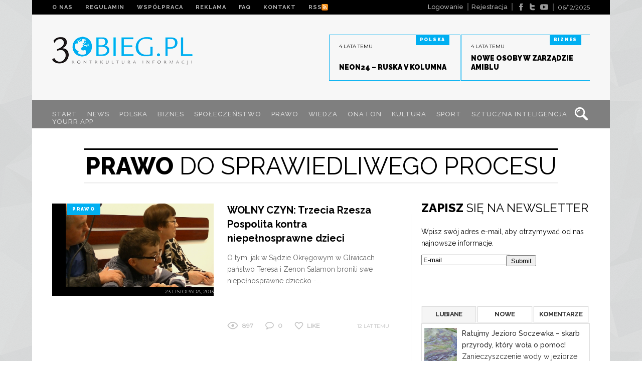

--- FILE ---
content_type: text/html; charset=UTF-8
request_url: https://3obieg.pl/tag/prawo-do-sprawiedliwego-procesu/
body_size: 21364
content:
<!DOCTYPE html>
<html xmlns="http://www.w3.org/1999/xhtml" lang="pl-PL">
<!-- HEAD -->
<head>
<!-- META -->
<meta http-equiv="Content-Type" content="text/html; charset=UTF-8" />
<meta name="viewport" content="width=device-width, initial-scale=1.0, minimum-scale=1.0, maximum-scale=1.0, user-scalable=no" />
<!-- WORDPRESS FUNCTIONS -->	
<meta name='robots' content='index, follow, max-image-preview:large, max-snippet:-1, max-video-preview:-1' />
<style>img:is([sizes="auto" i], [sizes^="auto," i]) { contain-intrinsic-size: 3000px 1500px }</style>
<!-- This site is optimized with the Yoast SEO Premium plugin v19.2.1 (Yoast SEO v24.9) - https://yoast.com/wordpress/plugins/seo/ -->
<title>prawo do sprawiedliwego procesu Archives - 3obieg.pl - Serwis informacyjny dziennikarstwa obywatelskiego.</title>
<link rel="canonical" href="https://3obieg.pl/tag/prawo-do-sprawiedliwego-procesu/" />
<meta property="og:locale" content="pl_PL" />
<meta property="og:type" content="article" />
<meta property="og:title" content="Archiwa prawo do sprawiedliwego procesu" />
<meta property="og:url" content="https://3obieg.pl/tag/prawo-do-sprawiedliwego-procesu/" />
<meta property="og:site_name" content="3obieg.pl - Serwis informacyjny dziennikarstwa obywatelskiego." />
<meta name="twitter:card" content="summary_large_image" />
<script type="application/ld+json" class="yoast-schema-graph">{"@context":"https://schema.org","@graph":[{"@type":"CollectionPage","@id":"https://3obieg.pl/tag/prawo-do-sprawiedliwego-procesu/","url":"https://3obieg.pl/tag/prawo-do-sprawiedliwego-procesu/","name":"prawo do sprawiedliwego procesu Archives - 3obieg.pl - Serwis informacyjny dziennikarstwa obywatelskiego.","isPartOf":{"@id":"https://3obieg.pl/#website"},"primaryImageOfPage":{"@id":"https://3obieg.pl/tag/prawo-do-sprawiedliwego-procesu/#primaryimage"},"image":{"@id":"https://3obieg.pl/tag/prawo-do-sprawiedliwego-procesu/#primaryimage"},"thumbnailUrl":"https://3obieg.pl/wp-content/uploads/2013/11/20131120-salamon4.jpg","breadcrumb":{"@id":"https://3obieg.pl/tag/prawo-do-sprawiedliwego-procesu/#breadcrumb"},"inLanguage":"pl-PL"},{"@type":"ImageObject","inLanguage":"pl-PL","@id":"https://3obieg.pl/tag/prawo-do-sprawiedliwego-procesu/#primaryimage","url":"https://3obieg.pl/wp-content/uploads/2013/11/20131120-salamon4.jpg","contentUrl":"https://3obieg.pl/wp-content/uploads/2013/11/20131120-salamon4.jpg","width":1716,"height":866},{"@type":"BreadcrumbList","@id":"https://3obieg.pl/tag/prawo-do-sprawiedliwego-procesu/#breadcrumb","itemListElement":[{"@type":"ListItem","position":1,"name":"Strona główna","item":"https://3obieg.pl/"},{"@type":"ListItem","position":2,"name":"prawo do sprawiedliwego procesu"}]},{"@type":"WebSite","@id":"https://3obieg.pl/#website","url":"https://3obieg.pl/","name":"3obieg.pl - Serwis informacyjny dziennikarstwa obywatelskiego.","description":"Kontrkultura informacji: polityka, wydarzenia, ekonomia, społeczeństwo, prawo, finanse.","potentialAction":[{"@type":"SearchAction","target":{"@type":"EntryPoint","urlTemplate":"https://3obieg.pl/?s={search_term_string}"},"query-input":{"@type":"PropertyValueSpecification","valueRequired":true,"valueName":"search_term_string"}}],"inLanguage":"pl-PL"}]}</script>
<!-- / Yoast SEO Premium plugin. -->
<link rel='dns-prefetch' href='//fonts.googleapis.com' />
<link rel="alternate" type="application/rss+xml" title="3obieg.pl - Serwis informacyjny dziennikarstwa obywatelskiego. &raquo; Kanał z wpisami" href="https://3obieg.pl/feed/" />
<link rel="alternate" type="application/rss+xml" title="3obieg.pl - Serwis informacyjny dziennikarstwa obywatelskiego. &raquo; Kanał z komentarzami" href="https://3obieg.pl/comments/feed/" />
<link rel="alternate" type="application/rss+xml" title="3obieg.pl - Serwis informacyjny dziennikarstwa obywatelskiego. &raquo; Kanał z wpisami otagowanymi jako prawo do sprawiedliwego procesu" href="https://3obieg.pl/tag/prawo-do-sprawiedliwego-procesu/feed/" />
<script type="text/javascript">
/* <![CDATA[ */
window._wpemojiSettings = {"baseUrl":"https:\/\/s.w.org\/images\/core\/emoji\/15.0.3\/72x72\/","ext":".png","svgUrl":"https:\/\/s.w.org\/images\/core\/emoji\/15.0.3\/svg\/","svgExt":".svg","source":{"concatemoji":"https:\/\/3obieg.pl\/wp-includes\/js\/wp-emoji-release.min.js?ver=6.7.4"}};
/*! This file is auto-generated */
!function(i,n){var o,s,e;function c(e){try{var t={supportTests:e,timestamp:(new Date).valueOf()};sessionStorage.setItem(o,JSON.stringify(t))}catch(e){}}function p(e,t,n){e.clearRect(0,0,e.canvas.width,e.canvas.height),e.fillText(t,0,0);var t=new Uint32Array(e.getImageData(0,0,e.canvas.width,e.canvas.height).data),r=(e.clearRect(0,0,e.canvas.width,e.canvas.height),e.fillText(n,0,0),new Uint32Array(e.getImageData(0,0,e.canvas.width,e.canvas.height).data));return t.every(function(e,t){return e===r[t]})}function u(e,t,n){switch(t){case"flag":return n(e,"\ud83c\udff3\ufe0f\u200d\u26a7\ufe0f","\ud83c\udff3\ufe0f\u200b\u26a7\ufe0f")?!1:!n(e,"\ud83c\uddfa\ud83c\uddf3","\ud83c\uddfa\u200b\ud83c\uddf3")&&!n(e,"\ud83c\udff4\udb40\udc67\udb40\udc62\udb40\udc65\udb40\udc6e\udb40\udc67\udb40\udc7f","\ud83c\udff4\u200b\udb40\udc67\u200b\udb40\udc62\u200b\udb40\udc65\u200b\udb40\udc6e\u200b\udb40\udc67\u200b\udb40\udc7f");case"emoji":return!n(e,"\ud83d\udc26\u200d\u2b1b","\ud83d\udc26\u200b\u2b1b")}return!1}function f(e,t,n){var r="undefined"!=typeof WorkerGlobalScope&&self instanceof WorkerGlobalScope?new OffscreenCanvas(300,150):i.createElement("canvas"),a=r.getContext("2d",{willReadFrequently:!0}),o=(a.textBaseline="top",a.font="600 32px Arial",{});return e.forEach(function(e){o[e]=t(a,e,n)}),o}function t(e){var t=i.createElement("script");t.src=e,t.defer=!0,i.head.appendChild(t)}"undefined"!=typeof Promise&&(o="wpEmojiSettingsSupports",s=["flag","emoji"],n.supports={everything:!0,everythingExceptFlag:!0},e=new Promise(function(e){i.addEventListener("DOMContentLoaded",e,{once:!0})}),new Promise(function(t){var n=function(){try{var e=JSON.parse(sessionStorage.getItem(o));if("object"==typeof e&&"number"==typeof e.timestamp&&(new Date).valueOf()<e.timestamp+604800&&"object"==typeof e.supportTests)return e.supportTests}catch(e){}return null}();if(!n){if("undefined"!=typeof Worker&&"undefined"!=typeof OffscreenCanvas&&"undefined"!=typeof URL&&URL.createObjectURL&&"undefined"!=typeof Blob)try{var e="postMessage("+f.toString()+"("+[JSON.stringify(s),u.toString(),p.toString()].join(",")+"));",r=new Blob([e],{type:"text/javascript"}),a=new Worker(URL.createObjectURL(r),{name:"wpTestEmojiSupports"});return void(a.onmessage=function(e){c(n=e.data),a.terminate(),t(n)})}catch(e){}c(n=f(s,u,p))}t(n)}).then(function(e){for(var t in e)n.supports[t]=e[t],n.supports.everything=n.supports.everything&&n.supports[t],"flag"!==t&&(n.supports.everythingExceptFlag=n.supports.everythingExceptFlag&&n.supports[t]);n.supports.everythingExceptFlag=n.supports.everythingExceptFlag&&!n.supports.flag,n.DOMReady=!1,n.readyCallback=function(){n.DOMReady=!0}}).then(function(){return e}).then(function(){var e;n.supports.everything||(n.readyCallback(),(e=n.source||{}).concatemoji?t(e.concatemoji):e.wpemoji&&e.twemoji&&(t(e.twemoji),t(e.wpemoji)))}))}((window,document),window._wpemojiSettings);
/* ]]> */
</script>
<style id='wp-emoji-styles-inline-css' type='text/css'>
img.wp-smiley, img.emoji {
display: inline !important;
border: none !important;
box-shadow: none !important;
height: 1em !important;
width: 1em !important;
margin: 0 0.07em !important;
vertical-align: -0.1em !important;
background: none !important;
padding: 0 !important;
}
</style>
<!-- <link rel='stylesheet' id='wp-block-library-css' href='https://3obieg.pl/wp-includes/css/dist/block-library/style.min.css?ver=6.7.4' type='text/css' media='all' /> -->
<link rel="stylesheet" type="text/css" href="//3obieg.pl/wp-content/cache/wpfc-minified/2yg2c5bv/dge9t.css" media="all"/>
<style id='classic-theme-styles-inline-css' type='text/css'>
/*! This file is auto-generated */
.wp-block-button__link{color:#fff;background-color:#32373c;border-radius:9999px;box-shadow:none;text-decoration:none;padding:calc(.667em + 2px) calc(1.333em + 2px);font-size:1.125em}.wp-block-file__button{background:#32373c;color:#fff;text-decoration:none}
</style>
<style id='global-styles-inline-css' type='text/css'>
:root{--wp--preset--aspect-ratio--square: 1;--wp--preset--aspect-ratio--4-3: 4/3;--wp--preset--aspect-ratio--3-4: 3/4;--wp--preset--aspect-ratio--3-2: 3/2;--wp--preset--aspect-ratio--2-3: 2/3;--wp--preset--aspect-ratio--16-9: 16/9;--wp--preset--aspect-ratio--9-16: 9/16;--wp--preset--color--black: #000000;--wp--preset--color--cyan-bluish-gray: #abb8c3;--wp--preset--color--white: #ffffff;--wp--preset--color--pale-pink: #f78da7;--wp--preset--color--vivid-red: #cf2e2e;--wp--preset--color--luminous-vivid-orange: #ff6900;--wp--preset--color--luminous-vivid-amber: #fcb900;--wp--preset--color--light-green-cyan: #7bdcb5;--wp--preset--color--vivid-green-cyan: #00d084;--wp--preset--color--pale-cyan-blue: #8ed1fc;--wp--preset--color--vivid-cyan-blue: #0693e3;--wp--preset--color--vivid-purple: #9b51e0;--wp--preset--gradient--vivid-cyan-blue-to-vivid-purple: linear-gradient(135deg,rgba(6,147,227,1) 0%,rgb(155,81,224) 100%);--wp--preset--gradient--light-green-cyan-to-vivid-green-cyan: linear-gradient(135deg,rgb(122,220,180) 0%,rgb(0,208,130) 100%);--wp--preset--gradient--luminous-vivid-amber-to-luminous-vivid-orange: linear-gradient(135deg,rgba(252,185,0,1) 0%,rgba(255,105,0,1) 100%);--wp--preset--gradient--luminous-vivid-orange-to-vivid-red: linear-gradient(135deg,rgba(255,105,0,1) 0%,rgb(207,46,46) 100%);--wp--preset--gradient--very-light-gray-to-cyan-bluish-gray: linear-gradient(135deg,rgb(238,238,238) 0%,rgb(169,184,195) 100%);--wp--preset--gradient--cool-to-warm-spectrum: linear-gradient(135deg,rgb(74,234,220) 0%,rgb(151,120,209) 20%,rgb(207,42,186) 40%,rgb(238,44,130) 60%,rgb(251,105,98) 80%,rgb(254,248,76) 100%);--wp--preset--gradient--blush-light-purple: linear-gradient(135deg,rgb(255,206,236) 0%,rgb(152,150,240) 100%);--wp--preset--gradient--blush-bordeaux: linear-gradient(135deg,rgb(254,205,165) 0%,rgb(254,45,45) 50%,rgb(107,0,62) 100%);--wp--preset--gradient--luminous-dusk: linear-gradient(135deg,rgb(255,203,112) 0%,rgb(199,81,192) 50%,rgb(65,88,208) 100%);--wp--preset--gradient--pale-ocean: linear-gradient(135deg,rgb(255,245,203) 0%,rgb(182,227,212) 50%,rgb(51,167,181) 100%);--wp--preset--gradient--electric-grass: linear-gradient(135deg,rgb(202,248,128) 0%,rgb(113,206,126) 100%);--wp--preset--gradient--midnight: linear-gradient(135deg,rgb(2,3,129) 0%,rgb(40,116,252) 100%);--wp--preset--font-size--small: 13px;--wp--preset--font-size--medium: 20px;--wp--preset--font-size--large: 36px;--wp--preset--font-size--x-large: 42px;--wp--preset--spacing--20: 0.44rem;--wp--preset--spacing--30: 0.67rem;--wp--preset--spacing--40: 1rem;--wp--preset--spacing--50: 1.5rem;--wp--preset--spacing--60: 2.25rem;--wp--preset--spacing--70: 3.38rem;--wp--preset--spacing--80: 5.06rem;--wp--preset--shadow--natural: 6px 6px 9px rgba(0, 0, 0, 0.2);--wp--preset--shadow--deep: 12px 12px 50px rgba(0, 0, 0, 0.4);--wp--preset--shadow--sharp: 6px 6px 0px rgba(0, 0, 0, 0.2);--wp--preset--shadow--outlined: 6px 6px 0px -3px rgba(255, 255, 255, 1), 6px 6px rgba(0, 0, 0, 1);--wp--preset--shadow--crisp: 6px 6px 0px rgba(0, 0, 0, 1);}:where(.is-layout-flex){gap: 0.5em;}:where(.is-layout-grid){gap: 0.5em;}body .is-layout-flex{display: flex;}.is-layout-flex{flex-wrap: wrap;align-items: center;}.is-layout-flex > :is(*, div){margin: 0;}body .is-layout-grid{display: grid;}.is-layout-grid > :is(*, div){margin: 0;}:where(.wp-block-columns.is-layout-flex){gap: 2em;}:where(.wp-block-columns.is-layout-grid){gap: 2em;}:where(.wp-block-post-template.is-layout-flex){gap: 1.25em;}:where(.wp-block-post-template.is-layout-grid){gap: 1.25em;}.has-black-color{color: var(--wp--preset--color--black) !important;}.has-cyan-bluish-gray-color{color: var(--wp--preset--color--cyan-bluish-gray) !important;}.has-white-color{color: var(--wp--preset--color--white) !important;}.has-pale-pink-color{color: var(--wp--preset--color--pale-pink) !important;}.has-vivid-red-color{color: var(--wp--preset--color--vivid-red) !important;}.has-luminous-vivid-orange-color{color: var(--wp--preset--color--luminous-vivid-orange) !important;}.has-luminous-vivid-amber-color{color: var(--wp--preset--color--luminous-vivid-amber) !important;}.has-light-green-cyan-color{color: var(--wp--preset--color--light-green-cyan) !important;}.has-vivid-green-cyan-color{color: var(--wp--preset--color--vivid-green-cyan) !important;}.has-pale-cyan-blue-color{color: var(--wp--preset--color--pale-cyan-blue) !important;}.has-vivid-cyan-blue-color{color: var(--wp--preset--color--vivid-cyan-blue) !important;}.has-vivid-purple-color{color: var(--wp--preset--color--vivid-purple) !important;}.has-black-background-color{background-color: var(--wp--preset--color--black) !important;}.has-cyan-bluish-gray-background-color{background-color: var(--wp--preset--color--cyan-bluish-gray) !important;}.has-white-background-color{background-color: var(--wp--preset--color--white) !important;}.has-pale-pink-background-color{background-color: var(--wp--preset--color--pale-pink) !important;}.has-vivid-red-background-color{background-color: var(--wp--preset--color--vivid-red) !important;}.has-luminous-vivid-orange-background-color{background-color: var(--wp--preset--color--luminous-vivid-orange) !important;}.has-luminous-vivid-amber-background-color{background-color: var(--wp--preset--color--luminous-vivid-amber) !important;}.has-light-green-cyan-background-color{background-color: var(--wp--preset--color--light-green-cyan) !important;}.has-vivid-green-cyan-background-color{background-color: var(--wp--preset--color--vivid-green-cyan) !important;}.has-pale-cyan-blue-background-color{background-color: var(--wp--preset--color--pale-cyan-blue) !important;}.has-vivid-cyan-blue-background-color{background-color: var(--wp--preset--color--vivid-cyan-blue) !important;}.has-vivid-purple-background-color{background-color: var(--wp--preset--color--vivid-purple) !important;}.has-black-border-color{border-color: var(--wp--preset--color--black) !important;}.has-cyan-bluish-gray-border-color{border-color: var(--wp--preset--color--cyan-bluish-gray) !important;}.has-white-border-color{border-color: var(--wp--preset--color--white) !important;}.has-pale-pink-border-color{border-color: var(--wp--preset--color--pale-pink) !important;}.has-vivid-red-border-color{border-color: var(--wp--preset--color--vivid-red) !important;}.has-luminous-vivid-orange-border-color{border-color: var(--wp--preset--color--luminous-vivid-orange) !important;}.has-luminous-vivid-amber-border-color{border-color: var(--wp--preset--color--luminous-vivid-amber) !important;}.has-light-green-cyan-border-color{border-color: var(--wp--preset--color--light-green-cyan) !important;}.has-vivid-green-cyan-border-color{border-color: var(--wp--preset--color--vivid-green-cyan) !important;}.has-pale-cyan-blue-border-color{border-color: var(--wp--preset--color--pale-cyan-blue) !important;}.has-vivid-cyan-blue-border-color{border-color: var(--wp--preset--color--vivid-cyan-blue) !important;}.has-vivid-purple-border-color{border-color: var(--wp--preset--color--vivid-purple) !important;}.has-vivid-cyan-blue-to-vivid-purple-gradient-background{background: var(--wp--preset--gradient--vivid-cyan-blue-to-vivid-purple) !important;}.has-light-green-cyan-to-vivid-green-cyan-gradient-background{background: var(--wp--preset--gradient--light-green-cyan-to-vivid-green-cyan) !important;}.has-luminous-vivid-amber-to-luminous-vivid-orange-gradient-background{background: var(--wp--preset--gradient--luminous-vivid-amber-to-luminous-vivid-orange) !important;}.has-luminous-vivid-orange-to-vivid-red-gradient-background{background: var(--wp--preset--gradient--luminous-vivid-orange-to-vivid-red) !important;}.has-very-light-gray-to-cyan-bluish-gray-gradient-background{background: var(--wp--preset--gradient--very-light-gray-to-cyan-bluish-gray) !important;}.has-cool-to-warm-spectrum-gradient-background{background: var(--wp--preset--gradient--cool-to-warm-spectrum) !important;}.has-blush-light-purple-gradient-background{background: var(--wp--preset--gradient--blush-light-purple) !important;}.has-blush-bordeaux-gradient-background{background: var(--wp--preset--gradient--blush-bordeaux) !important;}.has-luminous-dusk-gradient-background{background: var(--wp--preset--gradient--luminous-dusk) !important;}.has-pale-ocean-gradient-background{background: var(--wp--preset--gradient--pale-ocean) !important;}.has-electric-grass-gradient-background{background: var(--wp--preset--gradient--electric-grass) !important;}.has-midnight-gradient-background{background: var(--wp--preset--gradient--midnight) !important;}.has-small-font-size{font-size: var(--wp--preset--font-size--small) !important;}.has-medium-font-size{font-size: var(--wp--preset--font-size--medium) !important;}.has-large-font-size{font-size: var(--wp--preset--font-size--large) !important;}.has-x-large-font-size{font-size: var(--wp--preset--font-size--x-large) !important;}
:where(.wp-block-post-template.is-layout-flex){gap: 1.25em;}:where(.wp-block-post-template.is-layout-grid){gap: 1.25em;}
:where(.wp-block-columns.is-layout-flex){gap: 2em;}:where(.wp-block-columns.is-layout-grid){gap: 2em;}
:root :where(.wp-block-pullquote){font-size: 1.5em;line-height: 1.6;}
</style>
<!-- <link rel='stylesheet' id='contact-form-7-css' href='https://3obieg.pl/wp-content/plugins/contact-form-7/includes/css/styles.css?ver=5.7.7' type='text/css' media='all' /> -->
<!-- <link rel='stylesheet' id='rcl-awesome-css' href='https://3obieg.pl/wp-content/plugins/wp-recall/assets/rcl-awesome/rcl-awesome.min.css?ver=16.26.13' type='text/css' media='all' /> -->
<!-- <link rel='stylesheet' id='animate-css-css' href='https://3obieg.pl/wp-content/plugins/wp-recall/assets/css/animate-css/animate.min.css?ver=16.26.13' type='text/css' media='all' /> -->
<!-- <link rel='stylesheet' id='rcl-core-css' href='https://3obieg.pl/wp-content/plugins/wp-recall/assets/css/core.css?ver=16.26.13' type='text/css' media='all' /> -->
<!-- <link rel='stylesheet' id='rcl-users-list-css' href='https://3obieg.pl/wp-content/plugins/wp-recall/assets/css/users.css?ver=16.26.13' type='text/css' media='all' /> -->
<!-- <link rel='stylesheet' id='rcl-register-form-css' href='https://3obieg.pl/wp-content/plugins/wp-recall/assets/css/regform.css?ver=16.26.13' type='text/css' media='all' /> -->
<!-- <link rel='stylesheet' id='cab_15-css' href='https://3obieg.pl/wp-content/plugins/wp-recall/add-on/theme-sunshine/style.css?ver=16.26.13' type='text/css' media='all' /> -->
<!-- <link rel='stylesheet' id='rcl-rating-system-css' href='https://3obieg.pl/wp-content/plugins/wp-recall/add-on/rating-system/style.css?ver=16.26.13' type='text/css' media='all' /> -->
<!-- <link rel='stylesheet' id='rcl-chat-css' href='https://3obieg.pl/wp-content/plugins/wp-recall/add-on/rcl-chat/style.css?ver=16.26.13' type='text/css' media='all' /> -->
<!-- <link rel='stylesheet' id='ppress-frontend-css' href='https://3obieg.pl/wp-content/plugins/wp-user-avatar/assets/css/frontend.min.css?ver=4.10.2' type='text/css' media='all' /> -->
<!-- <link rel='stylesheet' id='ppress-flatpickr-css' href='https://3obieg.pl/wp-content/plugins/wp-user-avatar/assets/flatpickr/flatpickr.min.css?ver=4.10.2' type='text/css' media='all' /> -->
<!-- <link rel='stylesheet' id='ppress-select2-css' href='https://3obieg.pl/wp-content/plugins/wp-user-avatar/assets/select2/select2.min.css?ver=6.7.4' type='text/css' media='all' /> -->
<!-- <link rel='stylesheet' id='style-css' href='https://3obieg.pl/wp-content/themes/sowe/style.css?ver=6.7.4' type='text/css' media='all' /> -->
<!-- <link rel='stylesheet' id='royal-css' href='https://3obieg.pl/wp-content/themes/sowe/css/royal.css?ver=6.7.4' type='text/css' media='all' /> -->
<!-- <link rel='stylesheet' id='hover-css' href='https://3obieg.pl/wp-content/themes/sowe/css/hover.css?ver=6.7.4' type='text/css' media='all' /> -->
<!-- <link rel='stylesheet' id='shortcodes-css' href='https://3obieg.pl/wp-content/themes/sowe/css/shortcodes.css?ver=6.7.4' type='text/css' media='all' /> -->
<!-- <link rel='stylesheet' id='slider-css' href='https://3obieg.pl/wp-content/themes/sowe/css/slider.css?ver=6.7.4' type='text/css' media='all' /> -->
<!-- <link rel='stylesheet' id='global-css' href='https://3obieg.pl/wp-content/themes/sowe/css/content/global.css?ver=6.7.4' type='text/css' media='all' /> -->
<!-- <link rel='stylesheet' id='responsive-css' href='https://3obieg.pl/wp-content/themes/sowe/css/responsive.css?ver=6.7.4' type='text/css' media='all' /> -->
<link rel="stylesheet" type="text/css" href="//3obieg.pl/wp-content/cache/wpfc-minified/qxoksh7n/dge9t.css" media="all"/>
<link rel='stylesheet' id='wize-fonts-css' href='//fonts.googleapis.com/css?family=Montserrat%7CRaleway%3A100%2C100italic%2C200%2C200italic%2C300%2C300italic%2C400%2C400italic%2C500%2C500italic%2C600%2C600italic%2C700%2C700italic%2C800%2C800italic%2C400italic%2C900%26subset%3Dlatin%2Clatin-ext&#038;ver=6.7.4' type='text/css' media='all' />
<!-- <link rel='stylesheet' id='popular-widget-css' href='https://3obieg.pl/wp-content/plugins/popular-widget/_css/pop-widget.css?ver=1.7.0' type='text/css' media='all' /> -->
<!-- <link rel='stylesheet' id='upw_theme_standard-css' href='https://3obieg.pl/wp-content/plugins/ultimate-posts-widget/css/upw-theme-standard.min.css?ver=6.7.4' type='text/css' media='all' /> -->
<!-- <link rel='stylesheet' id='slimbox_css-css' href='https://3obieg.pl/wp-content/plugins/auto-attachments/includes/js/slimbox/slimbox.css?ver=6.7.4' type='text/css' media='all' /> -->
<link rel="stylesheet" type="text/css" href="//3obieg.pl/wp-content/cache/wpfc-minified/7khtz7mw/dge9t.css" media="all"/>
<script src='//3obieg.pl/wp-content/cache/wpfc-minified/1olm9erj/dge9u.js' type="text/javascript"></script>
<!-- <script type="text/javascript" src="https://3obieg.pl/wp-includes/js/jquery/jquery.min.js?ver=3.7.1" id="jquery-core-js"></script> -->
<!-- <script type="text/javascript" src="https://3obieg.pl/wp-includes/js/jquery/jquery-migrate.min.js?ver=3.4.1" id="jquery-migrate-js"></script> -->
<script type="text/javascript" id="rcl-core-scripts-js-extra">
/* <![CDATA[ */
var Rcl = {"ajaxurl":"https:\/\/3obieg.pl\/wp-admin\/admin-ajax.php","wpurl":"https:\/\/3obieg.pl","rcl_url":"https:\/\/3obieg.pl\/wp-content\/plugins\/wp-recall\/","user_ID":"0","nonce":"3776939125","local":{"save":"Save","close":"Close","wait":"Please wait","preview":"Preview","error":"Error","loading":"Loading","upload":"Upload","cancel":"Cancel","empty_mess":"Write something","max_words":"Exceeds the maximum message size","upload_size_chat":"Exceeds the maximum file size! Max. 2 MB","no_repeat_pass":"Repeated password not correct!"},"mobile":"0","https":"1","errors":{"required":"Fill in all required fields","pattern":"Specify the data in the required format","number_range":"Specify a number within the allowed range","file_max_size":"File size is exceeded","file_min_size":"The insufficient size of the image","file_max_num":"Number of files exceeded","file_accept":"Invalid file type"},"chat":{"sounds":"https:\/\/3obieg.pl\/wp-content\/plugins\/wp-recall\/add-on\/rcl-chat\/sounds\/","delay":"15","inactivity":"10","file_size":"2"},"post_ID":"150817","office_ID":"0"};
/* ]]> */
</script>
<script src='//3obieg.pl/wp-content/cache/wpfc-minified/mc3l6f1t/dgydd.js' type="text/javascript"></script>
<!-- <script type="text/javascript" src="https://3obieg.pl/wp-content/plugins/wp-recall/assets/js/core.js?ver=16.26.13" id="rcl-core-scripts-js"></script> -->
<!-- <script type="text/javascript" src="https://3obieg.pl/wp-content/plugins/wp-recall/assets/js/scripts.js?ver=16.26.13" id="rcl-primary-scripts-js"></script> -->
<!-- <script type="text/javascript" src="https://3obieg.pl/wp-content/plugins/wp-recall/add-on/rating-system/js/scripts.js?ver=16.26.13" id="rcl-rating-system-js"></script> -->
<!-- <script type="text/javascript" src="https://3obieg.pl/wp-content/plugins/wp-recall/add-on/rcl-chat/js/scripts.js?ver=16.26.13" id="rcl-chat-js"></script> -->
<!-- <script type="text/javascript" src="https://3obieg.pl/wp-content/plugins/wp-user-avatar/assets/flatpickr/flatpickr.min.js?ver=4.10.2" id="ppress-flatpickr-js"></script> -->
<!-- <script type="text/javascript" src="https://3obieg.pl/wp-content/plugins/wp-user-avatar/assets/select2/select2.min.js?ver=4.10.2" id="ppress-select2-js"></script> -->
<!-- <script type="text/javascript" src="https://3obieg.pl/wp-content/themes/sowe/js/FWDRL.js?ver=6.7.4" id="FWDRL-js"></script> -->
<!-- <script type="text/javascript" src="https://3obieg.pl/wp-content/themes/sowe/js/menu-top.js?ver=6.7.4" id="menu-top-js"></script> -->
<!-- <script type="text/javascript" src="https://3obieg.pl/wp-content/plugins/auto-attachments/includes/js/slimbox2.js?ver=6.7.4" id="tinybox_script-js"></script> -->
<link rel="https://api.w.org/" href="https://3obieg.pl/wp-json/" /><link rel="alternate" title="JSON" type="application/json" href="https://3obieg.pl/wp-json/wp/v2/tags/11566" /><link rel="EditURI" type="application/rsd+xml" title="RSD" href="https://3obieg.pl/xmlrpc.php?rsd" />
<meta name="generator" content="WordPress 6.7.4" />
<style>/* --- Auto Attachments Custom Css --- */
/*--- General CSS --*/
.dIW {width:100%;float:left;}
.dIW ul, .dIW li {list-style-type:none;}
.dIW2 {overflow:hidden;width:100%;float:left;margin-bottom:10px;}
.dIW2 ul, .dIW2 li {list-style-type:none;}
.dI {width:100px;height:100px;float:left;margin:0 5px 0 5px;text-align:center;}
.dI img {margin:0 auto;padding-bottom:2px;}
.dItitle{word-wrap:break-word;display:block;padding:3px;background:#eee;line-height:15px;color:#999;font-weight:bold;font-size:9px;text-shadow:0 1px 0 #fff;position:relative;border:1px solid #DFDFDF;margin:0 10px 10px 0;-moz-border-radius:8px;-webkit-border-radius:8px;border-radius:8px;}
.dItitle:hover {border-color:#cacaca;background:#F8F8F8;cursor:pointer;text-decoration:none;}
.mp3title {display:block;height:21px;line-height:21px;padding:0 5px 0 2px;background:#eee;color:#999;font-weight:bold;font-size:10px;text-shadow:0 1px 0 #fff;position:relative;border:1px solid #DFDFDF;margin:2px 0 10px 0;}
.mp3title:hover {border-color:#cacaca;background:#F8F8F8;cursor:pointer;}
/* --- Added With 0.2.3 --- */
.videoinfo,.mp3info{padding: 5px 0 5px 5px;line-height: 20px;font-size: 14px;margin: 0 0 10px 10px;text-align:justify;text-shadow: 1px 1px 1px #FFF;display:block;font-weight:bold;}
.mp3info{background: #f5f5f5;border: 1px solid #dadada;color: #666666;clear:both;}
.videoinfo{background: #FFFFCC;border: 1px solid #FFCC66;color: #996600;clear:both;}
.dIW1 {overflow:hidden;width:100%;min-height:80px;float:left;}
.dIW1 li {list-style-type:none;}
/* -- Gallery Css Changes --*/
.galeri-light, .galeri-dark {width:100%;}
.galeri-light img {padding:5px;margin:0 5px 5px 5px;text-align:center;border:2px solid #ccc;-moz-box-shadow:3px 3px 3px rgba(68, 68, 68, 0.6);-webkit-box-shadow: 3px 3px 3px rgba(68, 68, 68, 0.6);box-shadow: 3px 3px 3px rgba(68, 68, 68, 0.6);background:#FFF;}
.galeri-dark img {border:2px solid #1a1a1a;background:#000;padding:5px;margin:0 5px 5px 5px;-moz-box-shadow:3px 3px 3px rgba(68, 68, 68, 0.6);-webkit-box-shadow: 3px 3px 3px rgba(68, 68, 68, 0.6);box-shadow: 3px 3px 3px rgba(68, 68, 68, 0.6);}
/* --- Auto Attachments Custom Css --- */
</style> 
<!-- GA Google Analytics @ https://m0n.co/ga -->
<script async src="https://www.googletagmanager.com/gtag/js?id=G-VHEFFC1PW8"></script>
<script>
window.dataLayer = window.dataLayer || [];
function gtag(){dataLayer.push(arguments);}
gtag('js', new Date());
gtag('config', 'G-VHEFFC1PW8');
</script>
<style type="text/css">
/* --- font --- */
body, h1, h2, h3, h4, h5, h6, li, p, div  { font-family: "Raleway" }
/* --- text color --- */
a, #tmpbl1 a.info-read:hover, #tmpbl3 a.info-read:hover, #tmpbl4 a.info-read:hover, a.sng-aut-user:hover, .logged-in-as a:hover, .comment-author cite a:hover, .comment-meta a:hover, a.comment-edit-link:hover, .tmpbl1-wrap h2 a:hover, .tmpbl3-wrap h2 a:hover, .tmpbl4-wrap h2 a:hover, .footer-col .widget_calendar tbody>tr>td a, .feat-cover:hover h2 a, .footer-col .widget a:hover, .sng-links-prev:hover span a, .sng-links-next:hover span a, #author-info .author-description p.url a { color: #00aff1 }
/* --- background color --- */
ul.contactform #submitmail:hover, .info-cat, .snggreat-cat, .sng-cat, .form-submit #submit:hover, .reply a:hover, .widget_calendar tfoot>tr>td#prev a:hover, .widget_calendar tfoot>tr>td#next a:hover, .news-cat, .feat-cat, .pagination a:hover, .sng-pagination a span:hover, .sldbig-cat, .sldleft-cat, .sldtb-cat, .tagcloud a:hover, .highlight, .button-link a, ul.tabs li a, form > p > input, .accordion, .sng-tag a:hover, .sngmedia-cat, .tmprw-cat, .tmpmedia-cat, .rwgreat-cat, .jRatingColor, .videoGallery .rsThumb:hover, .page-title-cat span, .page-cover-cat span, a.sng-aut-url:hover, .footer-col .widget_tag_cloud .tagcloud a:hover, .wd-tmpbl3-cat, .wpcf7-form input.wpcf7-submit:hover { background: #00aff1 }
/* --- other --- */  
.widget_search #search-button:hover, .footer-col .widget_search #search-button { background: #00aff1 url("https://3obieg.pl/wp-content/themes/sowe/images/searchB.png") }
.rsDefault .rsCloseVideoIcn:hover { background: #00aff1 url("https://3obieg.pl/wp-content/themes/sowe/images/close.png") }
.rsDefault .rsFullscreenIcn:hover { background: #00aff1 url("https://3obieg.pl/wp-content/themes/sowe/images/extend.png") }
#contback { background: rgba(0, 0, 0, 0.2) }
body { background: url("https://3obieg.pl/wp-content/themes/sowe/images/patterns/shattered.png") }
#contback{background:#fff;}.header-row{background:#f7f7f7;}.news-title h3{color:#000;}.news-date{color:#000;}.news-bg{border:solid 1px #00aff1;}.widget_tag_cloud .tagcloud a {background: rgba(0, 0, 0, 0.8);}#search-header form #search{top:0;}.widget_tag_cloud .tagcloud a {background: transparent;}.widget_tag_cloud .tagcloud a{color:#333;}.widget_tag_cloud .tagcloud a:hover{color:#000;} .oblog{ margin-right: 6px;  float: left;  color: rgba(255,255,255,0.7);  border-right: 2px solid rgba(255,255,255,0.3);  font-size: 13px; font-weight: 500; line-height: 15px;  padding-right: 8px;} .oblog:hover{color:#fff;} .log{margin-top: 6px;float: right;}
.facebook {opacity: 0.6!important;}
.twitter {opacity: 0.6!important;}
.youtube {opacity: 0.6!important;}
.top-menu-time{color: rgba(255,255,255,0.8)!important;}
.nav-rss {background: url(https://3obieg.pl/wp-content/uploads/ico-feed.png) no-repeat 25px 0px; cursor: pointer;}
.nav-email{background: url(https://3obieg.pl/wp-content/uploads/ico-email.png) no-repeat 33px 0px; cursor: pointer;}
.obsubsribe{top: 67%!important; width: 60px!important; right: 30%!important; height: 22px!important;}
ul.pop-widget-tabs li{width: 32.3%;text-align: center;}
ul.pop-widget-tabs li a{float: none!important;font-size: 13px;color: #333!important;}
div.pop-inside ul li .pop-title{color:#333!important;font-weight: 500;}
div.pop-inside ul li a{color: #333;}
#wizemenu ul li a{margin-right:20px!important;}
#wizetopmenu ul li a{font-size: 11px;}
#layout-pg-full{width: 100%;} 
</style>
<style type="text/css">.recentcomments a{display:inline !important;padding:0 !important;margin:0 !important;}</style><link rel="icon" href="https://3obieg.pl/wp-content/uploads/cropped-facivon-32x32.png" sizes="32x32" />
<link rel="icon" href="https://3obieg.pl/wp-content/uploads/cropped-facivon-192x192.png" sizes="192x192" />
<link rel="apple-touch-icon" href="https://3obieg.pl/wp-content/uploads/cropped-facivon-180x180.png" />
<meta name="msapplication-TileImage" content="https://3obieg.pl/wp-content/uploads/cropped-facivon-270x270.png" />
<style>a.recall-button,span.recall-button,.recall-button.rcl-upload-button,input[type="submit"].recall-button,input[type="submit"] .recall-button,input[type="button"].recall-button,input[type="button"] .recall-button,a.recall-button:hover,.recall-button.rcl-upload-button:hover,input[type="submit"].recall-button:hover,input[type="submit"] .recall-button:hover,input[type="button"].recall-button:hover,input[type="button"] .recall-button:hover{background: rgb(76, 140, 189);}a.recall-button.active,a.recall-button.active:hover,a.recall-button.filter-active,a.recall-button.filter-active:hover,a.data-filter.filter-active,a.data-filter.filter-active:hover{background: rgba(76, 140, 189, 0.4);}.rcl_preloader i{color:rgb(76,140,189);}.rcl-user-details .status-user-rcl::before{border-left-color:rgb(76,140,189);}.rows-list .status-user-rcl::before{border-top-color:rgb(76,140,189);}.status-user-rcl{border-color:rgb(76,140,189);}.rcl-field-input input[type="checkbox"]:checked + label.block-label::before,.rcl-field-input input[type="radio"]:checked + label.block-label::before{background:rgb(76,140,189);border-color:rgb(76,140,189);}body .rcl-bttn.rcl-bttn__type-primary {background-color: rgb(76,140,189);}.rcl-bttn.rcl-bttn__type-primary.rcl-bttn__active {background-color: rgba(76, 140, 189, 0.4);}.rcl-bttn.rcl-bttn__type-simple.rcl-bttn__active {box-shadow: 0 -5px 0 -3px rgb(76, 140, 189) inset;}body .rcl-bttn.rcl-bttn__type-primary {color: #fff;}body .rcl-bttn,.rcl-bttn.rcl-bttn__size-small {font-size: 12.04px;}.rcl-bttn.rcl-bttn__size-standart {font-size: 14px;}.rcl-bttn.rcl-bttn__size-medium {font-size: 16.24px;}.rcl-bttn__type-clear.rcl-bttn__mod-only-icon.rcl-bttn__size-medium,.rcl-bttn.rcl-bttn__size-large {font-size: 18.62px;}.rcl-bttn.rcl-bttn__size-big {font-size: 21px;}.rcl-bttn__type-clear.rcl-bttn__mod-only-icon.rcl-bttn__size-large {font-size: 23.24px;}.rcl-bttn__type-clear.rcl-bttn__mod-only-icon.rcl-bttn__size-big {font-size: 28px;}:root{;--rclHex:#4C8CBD;--rclRgb:76,140,189;--rclRgbDark:34,63,85;--rclRgbLight:106,196,265;--rclRgbFlip:134,86,50;}.rcl-chat .message-box::before{border-right-color:rgba(76,140,189,0.15);}.rcl-chat .message-box{background:rgba(76,140,189,0.15);}.rcl-chat .nth .message-box::before{border-right-color:rgba(76,140,189,0.35);}.rcl-chat .nth .message-box {background:rgba(76,140,189,0.35);}</style>
<script type="text/javascript">
var _gaq = _gaq || [];
_gaq.push(['_setAccount', 'UA-39135432-1']);
_gaq.push(['_trackPageview']);
(function() {
var ga = document.createElement('script'); ga.type = 'text/javascript'; ga.async = true;
ga.src = ('https:' == document.location.protocol ? 'https://ssl' : 'http://www') + '.google-analytics.com/ga.js';
var s = document.getElementsByTagName('script')[0]; s.parentNode.insertBefore(ga, s);
})();
</script>
<script type='text/javascript'>
var googletag = googletag || {};
googletag.cmd = googletag.cmd || [];
(function() {
var gads = document.createElement('script');
gads.async = true;
gads.type = 'text/javascript';
var useSSL = 'https:' == document.location.protocol;
gads.src = (useSSL ? 'https:' : 'http:') + 
'//www.googletagservices.com/tag/js/gpt.js';
var node = document.getElementsByTagName('script')[0];
node.parentNode.insertBefore(gads, node);
})();
</script>
<script type='text/javascript'>
googletag.cmd.push(function() {
googletag.defineSlot('/31733345/750-200', [[728, 90], [750, 100], [750, 200], [970, 90]], 'div-gpt-ad-1418394736675-0').addService(googletag.pubads());
googletag.pubads().enableSingleRequest();
googletag.enableServices();
});
</script>
<script type='text/javascript'>
googletag.cmd.push(function() {
googletag.defineSlot('/31733345/lewa-kolumna-SG', [300, 100], 'div-gpt-ad-1367235275260-0').addService(googletag.pubads());
googletag.enableServices();
});
</script>
<script type='text/javascript'>
googletag.cmd.push(function() {
googletag.defineSlot('/31733345/lewa-kolumna2-300x100', [300, 100], 'div-gpt-ad-1418476129306-0').addService(googletag.pubads());
googletag.pubads().enableSingleRequest();
googletag.enableServices();
});
</script>
<script type='text/javascript'>
googletag.cmd.push(function() {
googletag.defineSlot('/31733345/prawa_kolumna_rectangle_1', [[300, 250], [300, 600]], 'div-gpt-ad-1379782974024-0').addService(googletag.pubads());
googletag.pubads().enableSingleRequest();
googletag.enableServices();
});
</script>
<script type='text/javascript'>
googletag.cmd.push(function() {
googletag.defineSlot('/31733345/prawa_kolumna_rectangle_2', [[300, 250], [300, 600]], 'div-gpt-ad-1378471242848-0').addService(googletag.pubads());
googletag.pubads().enableSingleRequest();
googletag.enableServices();
});
</script>
<script type='text/javascript'>
googletag.cmd.push(function() {
googletag.defineSlot('/31733345/posts-banner', [728, 90], 'div-gpt-ad-1367318050436-0').addService(googletag.pubads());
googletag.pubads().enableSingleRequest();
googletag.enableServices();
});
</script>
<script type='text/javascript'><!--// <![CDATA[
/* [id15] Rectangle */
OA_show(15);
// ]]> --></script><noscript><a target='_blank' href='http://bunery.re-words.pl/www/delivery/ck.php?n=188f19e'><img border='0' alt='' src='https://bunery.re-words.pl/www/delivery/avw.php?zoneid=15&amp;n=188f19e' /></a></noscript>
<!-- TradeDoubler site verification 2323926 -->
</head>
<!-- BODY -->
<body data-rsssl=1 class="archive tag tag-prawo-do-sprawiedliwego-procesu tag-11566"> 
<!-- CONTBACK -->
<div id="contback">
<!-- HEADER -->
<div id="header">
<div id="top-menu"><div id="wizetopmenu" class="menu-polska-container"><ul id="menu-polska" class="menu"><li id="menu-item-319088" class="menu-item menu-item-type-post_type menu-item-object-page menu-item-319088"><a href="https://3obieg.pl/o-nas/">O NAS</a></li>
<li id="menu-item-319087" class="menu-item menu-item-type-post_type menu-item-object-page menu-item-privacy-policy menu-item-319087"><a rel="privacy-policy" href="https://3obieg.pl/regulamin/">REGULAMIN</a></li>
<li id="menu-item-319086" class="menu-item menu-item-type-post_type menu-item-object-page menu-item-319086"><a href="https://3obieg.pl/wspolpraca/">WSPÓŁPRACA</a></li>
<li id="menu-item-319085" class="menu-item menu-item-type-post_type menu-item-object-page menu-item-319085"><a href="https://3obieg.pl/reklama/">REKLAMA</a></li>
<li id="menu-item-319084" class="menu-item menu-item-type-post_type menu-item-object-page menu-item-319084"><a href="https://3obieg.pl/faq/">FAQ</a></li>
<li id="menu-item-319083" class="menu-item menu-item-type-post_type menu-item-object-page menu-item-319083"><a href="https://3obieg.pl/kontakt/">KONTAKT</a></li>
<li id="menu-item-319308" class="nav-rss menu-item menu-item-type-custom menu-item-object-custom menu-item-319308"><a href="/feed">RSS</a></li>
</ul></div>
<div class="top-menu-time">06/12/2025</div>
<div id="social-header">
<a href="https://www.facebook.com/3ObiegPL/" target="_blank" class="facebook"></a>
<a href="https://twitter.com/TrzeciObiegPL" target="_blank" class="twitter"></a>
<a href="https://www.youtube.com/user/3obiegPL" target="_blank" class="youtube"></a>
</div><!-- END#social-header -->
<div class="log"><a href="https://3obieg.pl/wp-login.php" class="oblog">Logowanie</a> |  <a href="https://3obieg.pl/wp-login.php?action=register" class="oblog">Rejestracja</a>
</div>		
</div><!-- END#top-menu -->
<div class="header-row">	
<div id="logo">
<a href="https://3obieg.pl"><img src="https://3obieg.pl/wp-content/uploads/logo-obieg.png" alt="logo" /></a>
</div><!-- END#logo -->
<div id="news">
<div class="showbiz" data-left=".news-nav-left" data-right=".news-nav-right">
<div class="overflowholder">
<ul>
<li><a href="https://3obieg.pl/bohaterstwo-ktore-podziwial-swiat-westerplatte-broni-sie-nadal/">
<div class="news-wrap">
<div class="news-bg"></div>
<div class="news-title"><h3>Bohaterstwo, które podziwiał świat. &#8222;W..</h3></div>
<div class="news-cat">POLSKA</div>
<div class="news-date">3 lata temu</div>	
</div><!-- END.news-wrap -->	
</a></li>
<li><a href="https://3obieg.pl/neon24-ruska-v-kolumna/">
<div class="news-wrap">
<div class="news-bg"></div>
<div class="news-title"><h3>Neon24 &#8211; ruska V kolumna</h3></div>
<div class="news-cat">POLSKA</div>
<div class="news-date">4 lata temu</div>	
</div><!-- END.news-wrap -->	
</a></li>
<li><a href="https://3obieg.pl/nowe-osoby-w-zarzadzie-amiblu/">
<div class="news-wrap">
<div class="news-bg"></div>
<div class="news-title"><h3>Nowe osoby w Zarządzie Amiblu</h3></div>
<div class="news-cat">BIZNES</div>
<div class="news-date">4 lata temu</div>	
</div><!-- END.news-wrap -->	
</a></li>
<li><a href="https://3obieg.pl/mechanizm-warunkowosci-krok-ku-homo-europaeus/">
<div class="news-wrap">
<div class="news-bg"></div>
<div class="news-title"><h3>Mechanizm warunkowości &#8211; krok ku Homo Eu..</h3></div>
<div class="news-cat">POLSKA</div>
<div class="news-date">4 lata temu</div>	
</div><!-- END.news-wrap -->	
</a></li>
<li><a href="https://3obieg.pl/wsciekle-i-wulgarne-lemparcice-zaatakowaly-lewice/">
<div class="news-wrap">
<div class="news-bg"></div>
<div class="news-title"><h3>Wściekłe i wulgarne &#8222;Lemparcice&#8221; ..</h3></div>
<div class="news-cat">POLSKA</div>
<div class="news-date">5 lat temu</div>	
</div><!-- END.news-wrap -->	
</a></li>
<li><a href="https://3obieg.pl/rolnicze-poparcie-dla-prezesa-elewarru-daniela-alain-korony/">
<div class="news-wrap">
<div class="news-bg"></div>
<div class="news-title"><h3>Rolnicze poparcie dla prezesa Elewarru &#8211; ..</h3></div>
<div class="news-cat">NEWS</div>
<div class="news-date">5 lat temu</div>	
</div><!-- END.news-wrap -->	
</a></li>	
</ul>
</div><!-- END.overflowholder -->		
</div><!-- END.showbiz -->
<a class="news-nav-left"></a>
<a class="news-nav-right"></a>
</div><!-- END#news -->
</div><!-- END.header-row -->
</div><!-- END#header -->
<div id="mss">
<div class="mss-row">
<div id="menu"><div id="wizemenu" class="menu-3obieg-container"><ul class="megamenu"><li id="menu-item-319280" class="menu-item menu-item-type-custom menu-item-object-custom"><a href="/">START</a></li>
<li id="menu-item-87181" class="menu-item menu-item-type-taxonomy menu-item-object-category"><a href="https://3obieg.pl/category/news-3/">NEWS</a>
<div class="megamenu-width">
<div class="megamenu-back">	
<div class="megapost">
<img src="https://3obieg.pl/wp-content/uploads/linia-wisly.jpg" alt="Czy Polskę czekają konsekwencje kolejnego Paktu Ribbentrop &#8211; Mołotow?" />
<div class="megapost-bg"></div>
<h2><a href="https://3obieg.pl/czy-polske-czekaja-konsekwencje-kolejnego-paktu-ribbentrop-molotow/">Czy Polskę czekają konsekwencje kolejnego Paktu Ribbentrop &#8211; Mołotow?</a></h2>
<div class="megapost-vcl">
<div class="info-viewC">59</div>
<div class="info-comC">0</div>
<a href="#" id="getlike" class="info-likeC" data-post_id="352687" title="Like">Like</a>
</div><!-- END.megapost-vcl -->
</div><!-- END.megapost -->	
<div class="megapost">
<img src="https://3obieg.pl/wp-content/uploads/image-1-1-1-585x305-1.png" alt="Czy GH Development opłaca się brnąć dalej w sprawie Wolskiej 31?" />
<div class="megapost-bg"></div>
<h2><a href="https://3obieg.pl/czy-gh-development-oplaca-sie-brnac-w-sprawie-wolskiej-31/">Czy GH Development opłaca się brnąć dalej w sprawie Wolskiej 31?</a></h2>
<div class="megapost-vcl">
<div class="info-viewC">32</div>
<div class="info-comC">0</div>
<a href="#" id="getlike" class="info-likeC" data-post_id="350518" title="Like">Like</a>
</div><!-- END.megapost-vcl -->
</div><!-- END.megapost -->	
<div class="megapost">
<img src="https://3obieg.pl/wp-content/uploads/image-1-1-1-585x305-1.png" alt="GH Development szuka działek, ale nadal nie zapłacili za Wolską?" />
<div class="megapost-bg"></div>
<h2><a href="https://3obieg.pl/gh-development-szuka-dzialek-ale-nadal-nie-zaplacili-za-wolska/">GH Development szuka działek, ale nadal nie zapłacili za Wolską?</a></h2>
<div class="megapost-vcl">
<div class="info-viewC">26</div>
<div class="info-comC">0</div>
<a href="#" id="getlike" class="info-likeC" data-post_id="350454" title="Like">Like</a>
</div><!-- END.megapost-vcl -->
</div><!-- END.megapost -->	
<div class="megapost">
<img src="https://3obieg.pl/wp-content/uploads/image-1-1.png" alt="Wolska 31 szkodzi wizerunkowi GH Development" />
<div class="megapost-bg"></div>
<h2><a href="https://3obieg.pl/wolska-31-szkodzi-wizerunkowi-gh-development/">Wolska 31 szkodzi wizerunkowi GH Development</a></h2>
<div class="megapost-vcl">
<div class="info-viewC">27</div>
<div class="info-comC">0</div>
<a href="#" id="getlike" class="info-likeC" data-post_id="350106" title="Like">Like</a>
</div><!-- END.megapost-vcl -->
</div><!-- END.megapost -->
</div><!-- END.megamenu-back -->
</div><!-- END.megamenu-width --></li>
<li id="menu-item-87180" class="menu-item menu-item-type-taxonomy menu-item-object-category menu-item-has-children has-sub"><a href="https://3obieg.pl/category/polska-2/">POLSKA</a>
<ul>
<li id="menu-item-87939" class="menu-item menu-item-type-taxonomy menu-item-object-category"><a href="https://3obieg.pl/category/polska-2/mazowsze/">MAZOWSZE</a></li>
<li id="menu-item-87943" class="menu-item menu-item-type-taxonomy menu-item-object-category"><a href="https://3obieg.pl/category/polska-2/slask/">ŚLĄSK</a></li>
<li id="menu-item-317428" class="menu-item menu-item-type-taxonomy menu-item-object-category"><a href="https://3obieg.pl/category/polska-2/lodzkie/">ŁÓDZKIE</a></li>
<li id="menu-item-87945" class="menu-item menu-item-type-taxonomy menu-item-object-category"><a href="https://3obieg.pl/category/polska-2/wielkopolska/">WIELKOPOLSKA</a></li>
<li id="menu-item-87940" class="menu-item menu-item-type-taxonomy menu-item-object-category"><a href="https://3obieg.pl/category/polska-2/malopolska/">MAŁOPOLSKA</a></li>
<li id="menu-item-87942" class="menu-item menu-item-type-taxonomy menu-item-object-category"><a href="https://3obieg.pl/category/polska-2/pomorze/">POMORZE</a></li>
<li id="menu-item-87944" class="menu-item menu-item-type-taxonomy menu-item-object-category"><a href="https://3obieg.pl/category/polska-2/warmia-i-mazury/">WARMIA I MAZURY</a></li>
</ul>
</li>
<li id="menu-item-87427" class="menu-item menu-item-type-taxonomy menu-item-object-category"><a href="https://3obieg.pl/category/biznes-2/">BIZNES</a>
<div class="megamenu-width">
<div class="megamenu-back">	
<div class="megapost">
<img src="https://3obieg.pl/wp-content/uploads/image-1-1.png" alt="Wolska 31 szkodzi wizerunkowi GH Development" />
<div class="megapost-bg"></div>
<h2><a href="https://3obieg.pl/wolska-31-szkodzi-wizerunkowi-gh-development/">Wolska 31 szkodzi wizerunkowi GH Development</a></h2>
<div class="megapost-vcl">
<div class="info-viewC">27</div>
<div class="info-comC">0</div>
<a href="#" id="getlike" class="info-likeC" data-post_id="350106" title="Like">Like</a>
</div><!-- END.megapost-vcl -->
</div><!-- END.megapost -->	
<div class="megapost">
<img src="https://3obieg.pl/wp-content/uploads/75bbf865578174ea998dab048b1df464.jpg" alt="Powrót do II RP jest niemożliwy" />
<div class="megapost-bg"></div>
<h2><a href="https://3obieg.pl/powrot-do-ii-rp-jest-niemozliwy/">Powrót do II RP jest niemożliwy</a></h2>
<div class="megapost-vcl">
<div class="info-viewC">29</div>
<div class="info-comC">0</div>
<a href="#" id="getlike" class="info-likeC" data-post_id="347365" title="Like">Like</a>
</div><!-- END.megapost-vcl -->
</div><!-- END.megapost -->	
<div class="megapost">
<img src="https://3obieg.pl/wp-content/uploads/WIN_20230221_19_13_02_Pro-3.jpg" alt="Rok temu, Daniel Alain Korona, prezes spółki Elewarr, został odwołany" />
<div class="megapost-bg"></div>
<h2><a href="https://3obieg.pl/rok-temu-daniel-alain-korona-prezes-spolki-elewarr-zostal-odwolany/">Rok temu, Daniel Alain Korona, prezes spółki Elewarr, został odwołany</a></h2>
<div class="megapost-vcl">
<div class="info-viewC">40</div>
<div class="info-comC">0</div>
<a href="#" id="getlike" class="info-likeC" data-post_id="347102" title="Like">Like</a>
</div><!-- END.megapost-vcl -->
</div><!-- END.megapost -->	
<div class="megapost">
<img src="https://3obieg.pl/wp-content/uploads/image-6.png" alt="Znak &#8222;Igrzyska Europejskie 2023&#8221; bez prawnej ochrony?" />
<div class="megapost-bg"></div>
<h2><a href="https://3obieg.pl/znak-igrzyska-europejskie-2023-bez-prawnej-ochrony/">Znak &#8222;Igrzyska Europejskie 2023&#8221; bez prawnej ochrony?</a></h2>
<div class="megapost-vcl">
<div class="info-viewC">36</div>
<div class="info-comC">0</div>
<a href="#" id="getlike" class="info-likeC" data-post_id="346919" title="Like">Like</a>
</div><!-- END.megapost-vcl -->
</div><!-- END.megapost -->
</div><!-- END.megamenu-back -->
</div><!-- END.megamenu-width --></li>
<li id="menu-item-87426" class="menu-item menu-item-type-taxonomy menu-item-object-category"><a href="https://3obieg.pl/category/spoleczenstwo/">SPOŁECZEŃSTWO</a>
<div class="megamenu-width">
<div class="megamenu-back">	
<div class="megapost">
<img src="https://3obieg.pl/wp-content/themes/sowe/images/no-cover/no-cover3.png" alt="no-cover" />
<div class="megapost-bg"></div>
<h2><a href="https://3obieg.pl/umowmy-sie-na-polske/">Umówmy się na Polskę</a></h2>
<div class="megapost-vcl">
<div class="info-viewC">42</div>
<div class="info-comC">0</div>
<a href="#" id="getlike" class="info-likeC" data-post_id="352682" title="Like">Like</a>
</div><!-- END.megapost-vcl -->
</div><!-- END.megapost -->	
<div class="megapost">
<img src="https://3obieg.pl/wp-content/themes/sowe/images/no-cover/no-cover3.png" alt="no-cover" />
<div class="megapost-bg"></div>
<h2><a href="https://3obieg.pl/chiny-ratuja-budzet-who/">Chiny ratują budżet WHO</a></h2>
<div class="megapost-vcl">
<div class="info-viewC">143</div>
<div class="info-comC">0</div>
<a href="#" id="getlike" class="info-likeC" data-post_id="350163" title="Like">Like</a>
</div><!-- END.megapost-vcl -->
</div><!-- END.megapost -->	
<div class="megapost">
<img src="https://3obieg.pl/wp-content/themes/sowe/images/no-cover/no-cover3.png" alt="no-cover" />
<div class="megapost-bg"></div>
<h2><a href="https://3obieg.pl/wojna-na-gorze/">&#8222;Wojna na górze&#8221;</a></h2>
<div class="megapost-vcl">
<div class="info-viewC">203</div>
<div class="info-comC">0</div>
<a href="#" id="getlike" class="info-likeC" data-post_id="350159" title="Like">Like</a>
</div><!-- END.megapost-vcl -->
</div><!-- END.megapost -->	
<div class="megapost">
<img src="https://3obieg.pl/wp-content/themes/sowe/images/no-cover/no-cover3.png" alt="no-cover" />
<div class="megapost-bg"></div>
<h2><a href="https://3obieg.pl/na-prawo-od-pis-tylko-sciana-czyli-17-lat-kopania-przez-pis-prawicy-w-dupe/">„Na prawo od PiS tylko ściana” (Czyli 17 lat kopania przez PiS prawicy w dupę!)</a></h2>
<div class="megapost-vcl">
<div class="info-viewC">152</div>
<div class="info-comC">0</div>
<a href="#" id="getlike" class="info-likeC" data-post_id="350145" title="Like">Like</a>
</div><!-- END.megapost-vcl -->
</div><!-- END.megapost -->
</div><!-- END.megamenu-back -->
</div><!-- END.megamenu-width --></li>
<li id="menu-item-87412" class="menu-item menu-item-type-taxonomy menu-item-object-category"><a href="https://3obieg.pl/category/prawo/">PRAWO</a>
<div class="megamenu-width">
<div class="megamenu-back">	
<div class="megapost">
<img src="https://3obieg.pl/wp-content/uploads/stop_FR.jpg" alt="Sprawa mobilizacji 18-latków konfliktem między Waszyngtonem a Kijowem." />
<div class="megapost-bg"></div>
<h2><a href="https://3obieg.pl/sprawa-mobilizacji-18-latkow-konfliktem-miedzy-waszyngtonem-a-kijowem/">Sprawa mobilizacji 18-latków konfliktem między Waszyngtonem a Kijowem.</a></h2>
<div class="megapost-vcl">
<div class="info-viewC">44</div>
<div class="info-comC">0</div>
<a href="#" id="getlike" class="info-likeC" data-post_id="349500" title="Like">Like</a>
</div><!-- END.megapost-vcl -->
</div><!-- END.megapost -->	
<div class="megapost">
<img src="https://3obieg.pl/wp-content/uploads/polexit-eu.jpg" alt="PolEXIT &#8211; partia" />
<div class="megapost-bg"></div>
<h2><a href="https://3obieg.pl/polexit-partia/">PolEXIT &#8211; partia</a></h2>
<div class="megapost-vcl">
<div class="info-viewC">33</div>
<div class="info-comC">0</div>
<a href="#" id="getlike" class="info-likeC" data-post_id="348631" title="Like">Like</a>
</div><!-- END.megapost-vcl -->
</div><!-- END.megapost -->	
<div class="megapost">
<img src="https://3obieg.pl/wp-content/uploads/istockphoto-185068940-612x612-1.jpg" alt="NIE MIÓD TYLKO MIESZKANKA MIODOWA?" />
<div class="megapost-bg"></div>
<h2><a href="https://3obieg.pl/nie-miod-tylko-mieszkanka-miodowa/">NIE MIÓD TYLKO MIESZKANKA MIODOWA?</a></h2>
<div class="megapost-vcl">
<div class="info-viewC">25</div>
<div class="info-comC">0</div>
<a href="#" id="getlike" class="info-likeC" data-post_id="347414" title="Like">Like</a>
</div><!-- END.megapost-vcl -->
</div><!-- END.megapost -->	
<div class="megapost">
<img src="https://3obieg.pl/wp-content/uploads/75bbf865578174ea998dab048b1df464.jpg" alt="Powrót do II RP jest niemożliwy" />
<div class="megapost-bg"></div>
<h2><a href="https://3obieg.pl/powrot-do-ii-rp-jest-niemozliwy/">Powrót do II RP jest niemożliwy</a></h2>
<div class="megapost-vcl">
<div class="info-viewC">29</div>
<div class="info-comC">0</div>
<a href="#" id="getlike" class="info-likeC" data-post_id="347365" title="Like">Like</a>
</div><!-- END.megapost-vcl -->
</div><!-- END.megapost -->
</div><!-- END.megamenu-back -->
</div><!-- END.megamenu-width --></li>
<li id="menu-item-87418" class="menu-item menu-item-type-taxonomy menu-item-object-category"><a href="https://3obieg.pl/category/wiedza/">WIEDZA</a>
<div class="megamenu-width">
<div class="megamenu-back">	
<div class="megapost">
<img src="https://3obieg.pl/wp-content/themes/sowe/images/no-cover/no-cover3.png" alt="no-cover" />
<div class="megapost-bg"></div>
<h2><a href="https://3obieg.pl/darwin-sie-mylil-w-przypadku-polski/">Darwin się mylił w przypadku Polski</a></h2>
<div class="megapost-vcl">
<div class="info-viewC">32</div>
<div class="info-comC">0</div>
<a href="#" id="getlike" class="info-likeC" data-post_id="350606" title="Like">Like</a>
</div><!-- END.megapost-vcl -->
</div><!-- END.megapost -->	
<div class="megapost">
<img src="https://3obieg.pl/wp-content/uploads/Huna-trzy-jaznie-5-3.png" alt="HUNA W RELIGIACH I NOWYM TESTAMENCIE – 21" />
<div class="megapost-bg"></div>
<h2><a href="https://3obieg.pl/huna-w-religiach-i-nowym-testamencie-21/">HUNA W RELIGIACH I NOWYM TESTAMENCIE – 21</a></h2>
<div class="megapost-vcl">
<div class="info-viewC">26</div>
<div class="info-comC">0</div>
<a href="#" id="getlike" class="info-likeC" data-post_id="349557" title="Like">2</a>
</div><!-- END.megapost-vcl -->
</div><!-- END.megapost -->	
<div class="megapost">
<img src="https://3obieg.pl/wp-content/uploads/Huna-trzy-jaznie-5-3.png" alt="HUNA W RELIGIACH I NOWYM TESTAMENCIE – 20" />
<div class="megapost-bg"></div>
<h2><a href="https://3obieg.pl/huna-w-religiach-i-nowym-testamencie-20/">HUNA W RELIGIACH I NOWYM TESTAMENCIE – 20</a></h2>
<div class="megapost-vcl">
<div class="info-viewC">27</div>
<div class="info-comC">0</div>
<a href="#" id="getlike" class="info-likeC" data-post_id="349552" title="Like">2</a>
</div><!-- END.megapost-vcl -->
</div><!-- END.megapost -->	
<div class="megapost">
<img src="https://3obieg.pl/wp-content/uploads/Huna-trzy-jaznie-5-3.png" alt="HUNA W RELIGIACH I NOWYM TESTAMENCIE – 19" />
<div class="megapost-bg"></div>
<h2><a href="https://3obieg.pl/huna-w-religiach-i-nowym-testamencie-19/">HUNA W RELIGIACH I NOWYM TESTAMENCIE – 19</a></h2>
<div class="megapost-vcl">
<div class="info-viewC">27</div>
<div class="info-comC">0</div>
<a href="#" id="getlike" class="info-likeC" data-post_id="349361" title="Like">2</a>
</div><!-- END.megapost-vcl -->
</div><!-- END.megapost -->
</div><!-- END.megamenu-back -->
</div><!-- END.megamenu-width --></li>
<li id="menu-item-87414" class="menu-item menu-item-type-taxonomy menu-item-object-category"><a href="https://3obieg.pl/category/ona-i-on/">ONA I ON</a>
<div class="megamenu-width">
<div class="megamenu-back">	
<div class="megapost">
<img src="https://3obieg.pl/wp-content/uploads/plakat_nowy2-365x280.jpg" alt="Bojkot wyborów kopertowych ogłasza Wojciech Podjacki!" />
<div class="megapost-bg"></div>
<h2><a href="https://3obieg.pl/bojkot-wyborow-kopertowych-oglasza-wojciech-podjacki/">Bojkot wyborów kopertowych ogłasza Wojciech Podjacki!</a></h2>
<div class="megapost-vcl">
<div class="info-viewC">34</div>
<div class="info-comC">3</div>
<a href="#" id="getlike" class="info-likeC" data-post_id="334102" title="Like">1</a>
</div><!-- END.megapost-vcl -->
</div><!-- END.megapost -->	
<div class="megapost">
<img src="https://3obieg.pl/wp-content/uploads/podatki3-365x280.jpg" alt="Podatki i finanse publiczne &#8211; program Wojciecha Podjackiego." />
<div class="megapost-bg"></div>
<h2><a href="https://3obieg.pl/podatki-i-finanse-publiczne-program-wojciecha-podjackiego/">Podatki i finanse publiczne &#8211; program Wojciecha Podjackiego.</a></h2>
<div class="megapost-vcl">
<div class="info-viewC">31</div>
<div class="info-comC">2</div>
<a href="#" id="getlike" class="info-likeC" data-post_id="333394" title="Like">Like</a>
</div><!-- END.megapost-vcl -->
</div><!-- END.megapost -->	
<div class="megapost">
<img src="https://3obieg.pl/wp-content/uploads/plakat-1-365x280.jpg" alt="Program Wojciecha Podjackiego dla Przedsiębiorców!" />
<div class="megapost-bg"></div>
<h2><a href="https://3obieg.pl/program-wojciecha-podjackiego-dla-przedsiebiorcow/">Program Wojciecha Podjackiego dla Przedsiębiorców!</a></h2>
<div class="megapost-vcl">
<div class="info-viewC">32</div>
<div class="info-comC">2</div>
<a href="#" id="getlike" class="info-likeC" data-post_id="333302" title="Like">Like</a>
</div><!-- END.megapost-vcl -->
</div><!-- END.megapost -->	
<div class="megapost">
<img src="https://3obieg.pl/wp-content/uploads/plakat-1-365x280.jpg" alt="Wojciech Podjacki &#8211; Wreszcie masz wybór!" />
<div class="megapost-bg"></div>
<h2><a href="https://3obieg.pl/wojciech-podjacki-wreszcie-masz-wybor/">Wojciech Podjacki &#8211; Wreszcie masz wybór!</a></h2>
<div class="megapost-vcl">
<div class="info-viewC">27</div>
<div class="info-comC">4</div>
<a href="#" id="getlike" class="info-likeC" data-post_id="333254" title="Like">Like</a>
</div><!-- END.megapost-vcl -->
</div><!-- END.megapost -->
</div><!-- END.megamenu-back -->
</div><!-- END.megamenu-width --></li>
<li id="menu-item-87415" class="menu-item menu-item-type-taxonomy menu-item-object-category"><a href="https://3obieg.pl/category/kultura/">KULTURA</a>
<div class="megamenu-width">
<div class="megamenu-back">	
<div class="megapost">
<img src="https://3obieg.pl/wp-content/themes/sowe/images/no-cover/no-cover3.png" alt="no-cover" />
<div class="megapost-bg"></div>
<h2><a href="https://3obieg.pl/czy-polacy-sa-katolikami/">Czy Polacy są katolikami?</a></h2>
<div class="megapost-vcl">
<div class="info-viewC">35</div>
<div class="info-comC">0</div>
<a href="#" id="getlike" class="info-likeC" data-post_id="350068" title="Like">Like</a>
</div><!-- END.megapost-vcl -->
</div><!-- END.megapost -->	
<div class="megapost">
<img src="https://3obieg.pl/wp-content/uploads/Huna-trzy-jaznie-5-3.png" alt="HUNA W RELIGIACH I NOWYM TESTAMENCIE – 21" />
<div class="megapost-bg"></div>
<h2><a href="https://3obieg.pl/huna-w-religiach-i-nowym-testamencie-21/">HUNA W RELIGIACH I NOWYM TESTAMENCIE – 21</a></h2>
<div class="megapost-vcl">
<div class="info-viewC">26</div>
<div class="info-comC">0</div>
<a href="#" id="getlike" class="info-likeC" data-post_id="349557" title="Like">2</a>
</div><!-- END.megapost-vcl -->
</div><!-- END.megapost -->	
<div class="megapost">
<img src="https://3obieg.pl/wp-content/uploads/Huna-trzy-jaznie-5-3.png" alt="HUNA W RELIGIACH I NOWYM TESTAMENCIE – 20" />
<div class="megapost-bg"></div>
<h2><a href="https://3obieg.pl/huna-w-religiach-i-nowym-testamencie-20/">HUNA W RELIGIACH I NOWYM TESTAMENCIE – 20</a></h2>
<div class="megapost-vcl">
<div class="info-viewC">27</div>
<div class="info-comC">0</div>
<a href="#" id="getlike" class="info-likeC" data-post_id="349552" title="Like">2</a>
</div><!-- END.megapost-vcl -->
</div><!-- END.megapost -->	
<div class="megapost">
<img src="https://3obieg.pl/wp-content/uploads/Huna-trzy-jaznie-5-3.png" alt="HUNA W RELIGIACH I NOWYM TESTAMENCIE – 19" />
<div class="megapost-bg"></div>
<h2><a href="https://3obieg.pl/huna-w-religiach-i-nowym-testamencie-19/">HUNA W RELIGIACH I NOWYM TESTAMENCIE – 19</a></h2>
<div class="megapost-vcl">
<div class="info-viewC">27</div>
<div class="info-comC">0</div>
<a href="#" id="getlike" class="info-likeC" data-post_id="349361" title="Like">2</a>
</div><!-- END.megapost-vcl -->
</div><!-- END.megapost -->
</div><!-- END.megamenu-back -->
</div><!-- END.megamenu-width --></li>
<li id="menu-item-87915" class="menu-item menu-item-type-taxonomy menu-item-object-category"><a href="https://3obieg.pl/category/sport/">SPORT</a>
<div class="megamenu-width">
<div class="megamenu-back">	
<div class="megapost">
<img src="https://3obieg.pl/wp-content/uploads/image-6.png" alt="Znak &#8222;Igrzyska Europejskie 2023&#8221; bez prawnej ochrony?" />
<div class="megapost-bg"></div>
<h2><a href="https://3obieg.pl/znak-igrzyska-europejskie-2023-bez-prawnej-ochrony/">Znak &#8222;Igrzyska Europejskie 2023&#8221; bez prawnej ochrony?</a></h2>
<div class="megapost-vcl">
<div class="info-viewC">36</div>
<div class="info-comC">0</div>
<a href="#" id="getlike" class="info-likeC" data-post_id="346919" title="Like">Like</a>
</div><!-- END.megapost-vcl -->
</div><!-- END.megapost -->	
<div class="megapost">
<img src="https://3obieg.pl/wp-content/uploads/lewandowski-barcelona-365x280.jpg" alt="Lewandowski zdobywa pierwszą bramkę w kolorach Barcelony" />
<div class="megapost-bg"></div>
<h2><a href="https://3obieg.pl/lewandowski-zdobywa-pierwsza-bramke-w-kolorach-barcelony/">Lewandowski zdobywa pierwszą bramkę w kolorach Barcelony</a></h2>
<div class="megapost-vcl">
<div class="info-viewC">22</div>
<div class="info-comC">4</div>
<a href="#" id="getlike" class="info-likeC" data-post_id="345310" title="Like">Like</a>
</div><!-- END.megapost-vcl -->
</div><!-- END.megapost -->	
<div class="megapost">
<img src="https://3obieg.pl/wp-content/themes/sowe/images/no-cover/no-cover3.png" alt="no-cover" />
<div class="megapost-bg"></div>
<h2><a href="https://3obieg.pl/zaklady-bez-ryzyka-i-freebety-to-gracze-lubia-najbardziej/">Zakłady bez ryzyka i freebety – to gracze lubią najbardziej</a></h2>
<div class="megapost-vcl">
<div class="info-viewC">28</div>
<div class="info-comC">2</div>
<a href="#" id="getlike" class="info-likeC" data-post_id="345203" title="Like">Like</a>
</div><!-- END.megapost-vcl -->
</div><!-- END.megapost -->	
<div class="megapost">
<img src="https://3obieg.pl/wp-content/uploads/plakat_nowy2-365x280.jpg" alt="Bojkot wyborów kopertowych ogłasza Wojciech Podjacki!" />
<div class="megapost-bg"></div>
<h2><a href="https://3obieg.pl/bojkot-wyborow-kopertowych-oglasza-wojciech-podjacki/">Bojkot wyborów kopertowych ogłasza Wojciech Podjacki!</a></h2>
<div class="megapost-vcl">
<div class="info-viewC">34</div>
<div class="info-comC">3</div>
<a href="#" id="getlike" class="info-likeC" data-post_id="334102" title="Like">1</a>
</div><!-- END.megapost-vcl -->
</div><!-- END.megapost -->
</div><!-- END.megamenu-back -->
</div><!-- END.megamenu-width --></li>
<li id="menu-item-315744" class="menu-item menu-item-type-custom menu-item-object-custom"><a title="Sztuczna inteligencja" target="_blank" href="https://moc-ai.pl">SZTUCZNA INTELIGENCJA</a></li>
<li id="menu-item-349723" class="menu-item menu-item-type-custom menu-item-object-custom"><a href="https://yourr.app">YOURR App</a></li>
</ul></div>		
</div><!-- END#menu -->	
<div id="search-header">	
<form id="searchforms" method="get">
<input id="submit" value="" type="submit">
<label for="submit" class="submit"></label>
<a href="javascript: void(0)" class="iconsearh"></a>
<input type="search" name="s" id="search" placeholder="Szukaj tutaj...">
</form>
</div><!-- END#search-header -->	
</div><!-- END#mss-row -->
</div><!-- END#mss -->	
<!-- WRAP -->
<div id="wrap" class="fixed">
<div id="page-title"><h1>prawo do sprawiedliwego procesu</h1></div>
<div id="layout-left">
<div id="tmpbl1">
<a href="https://3obieg.pl/wolny-czyn-trzecia-rzesza-pospolita-kontra-niepelnosprawne-dzieci/" class="tmpbl1-cover">
<div class="grid"><figure class="effect-apollo">
<img src="https://3obieg.pl/wp-content/uploads/2013/11/20131120-salamon4.jpg" alt="WOLNY CZYN: Trzecia Rzesza Pospolita kontra niepełnosprawne dzieci" />
<div class="info-date">23 listopada, 2013</div>
<div class="info-cat">PRAWO</div>
<figcaption></figcaption>			
</figure></div><!-- END.HOVER -->
</a><!-- END.tmpbl1-cover -->
<div class="tmpbl1-wrap">
<h2><a href="https://3obieg.pl/wolny-czyn-trzecia-rzesza-pospolita-kontra-niepelnosprawne-dzieci/">WOLNY CZYN: Trzecia Rzesza Pospolita kontra niepełnosprawne dzieci</a></h2>
<p>O tym, jak w Sądzie Okręgowym w Gliwicach państwo Teresa i Zenon Salamon bronili swe niepełnosprawne dziecko -...</p>
<div class="info-vcl">
<div class="info-view">897</div>
<div class="info-com">0</div>
<a href="#" id="getlike" class="info-like" data-post_id="150817" title="Like">Like</a>
</div><!-- END.info-vcl -->
<div class="info-date">12 lat temu</div>
</div><!-- END.tmpbl1-wrap -->
</div><!-- END#tmpbl1 -->
</div><!-- END#layout(left&full&right) -->
<div id="sidebar-right"><div id="custom_html-7" class="widget_text widget widget_custom_html"><h3 class="wd-title">Zapisz się na newsletter</h3><div class="textwidget custom-html-widget"><div id="newsletter">
<div class="subscribe">	
<p>Wpisz swój adres e-mail, aby otrzymywać od nas najnowsze informacje.</p>
<form class="subscribe-form" action="https://feedburner.google.com/fb/a/mailverify" method="post" target="popupwindow" onsubmit="window.open('http://feedburner.google.com/fb/a/mailverify?uri=themejunkie', 'popupwindow', 'scrollbars=yes,width=550,height=520');return true">
<input class="email" type="text" name="email" value="E-mail" onfocus="if (this.value == 'E-mail') {this.value = '';}" onblur="if (this.value == '') {this.value = 'E-mail';}" />
<input type="hidden" value="themejunkie" name="uri"/>
<input type="hidden" value="themejunkie" name="title"/>
<input type="hidden" name="loc" value="en_US"/>
<input class="submit obsubsribe" type="submit" name="submit" value="Submit" />
</form>
</div>			
</div></div></div><div id="popular-widget-2" class="widget popular-widget">
<div class="pop-layout-v"><ul id="pop-widget-tabs-2" class="pop-widget-tabs pop-widget-tabs-3" ><li><a href="#viewed" rel="nofollow">LUBIANE</a></li><li><a href="#recent" rel="nofollow">NOWE</a></li><li><a href="#comments" rel="nofollow">KOMENTARZE</a></li></ul><div class="pop-inside-2 pop-inside"><ul id="pop-widget-viewed-2"><li><a href="https://3obieg.pl/ratujmy-jezioro-soczewka-skarb-przyrody-ktory-wola-o-pomoc/" title="Ratujmy Jezioro Soczewka – skarb przyrody, który woła o pomoc!" rel="bookmark"><img width="113" height="150" src="https://3obieg.pl/wp-content/uploads/485084026_1215448233475217_758267009488630191_n.jpg" class="attachment-thumbnail size-thumbnail wp-post-image" alt="" decoding="async" loading="lazy" /><span class="pop-overlay"><span class="pop-title">Ratujmy Jezioro Soczewka – skarb przyrody, który woła o pomoc!</span> <span class="pop-summary">Zanieczyszczenie wody w jeziorze Soczewka – problem wymagający pilnych działań...</span></span></a><br class="pop-cl" /></li><li><a href="https://3obieg.pl/huna-w-religiach-i-nowym-testamencie-21/" title="HUNA W RELIGIACH I NOWYM TESTAMENCIE – 21" rel="bookmark"><img width="150" height="96" src="https://3obieg.pl/wp-content/uploads/Huna-trzy-jaznie-5-3.png" class="attachment-thumbnail size-thumbnail wp-post-image" alt="Huna 3 jaźnie" decoding="async" loading="lazy" /><span class="pop-overlay"><span class="pop-title">HUNA W RELIGIACH I NOWYM TESTAMENCIE – 21</span> <span class="pop-summary">U ludów na Polinezji zachowały się opowieści o pierwszych rodzicach...</span></span></a><br class="pop-cl" /></li><li><a href="https://3obieg.pl/zydowscy-mordercy-polakow-3/" title="ŻYDOWSCY MORDERCY POLAKÓW" rel="bookmark"><span class="pop-overlay"><span class="pop-title">ŻYDOWSCY MORDERCY POLAKÓW</span> <span class="pop-summary">ZBRODNIE</span></span></a><br class="pop-cl" /></li><li><a href="https://3obieg.pl/przemowienie-inauguracyjne-donalda-trumpa/" title="Przemówienie Inauguracyjne Donalda Trumpa" rel="bookmark"><img width="150" height="96" src="https://3obieg.pl/wp-content/uploads/Trump2.0.jpg" class="attachment-thumbnail size-thumbnail wp-post-image" alt="" decoding="async" loading="lazy" /><span class="pop-overlay"><span class="pop-title">Przemówienie Inauguracyjne Donalda Trumpa</span> <span class="pop-summary">Tłumaczenie przemówienia inauguracyjnego Donalda Trumpa, z dnia 20 stycznia 2025...</span></span></a><br class="pop-cl" /></li><li><a href="https://3obieg.pl/kto-zamordowal-jozefa-szaniawskiego-wielki-lwowianin-spadl-w-tatrach-ze-swinicy/" title="KTO ZAMORDOWAŁ JÓZEFA SZANIAWSKIEGO?  WIELKI LWOWIANIN &quot;SPADŁ&quot;? W TATRACH ZE ŚWINICY" rel="bookmark"><span class="pop-overlay"><span class="pop-title">KTO ZAMORDOWAŁ JÓZEFA SZANIAWSKIEGO?  WIELKI LWOWIANIN "SPADŁ"? W TATRACH ZE ŚWINICY</span> <span class="pop-summary">ZBRODNIA</span></span></a><br class="pop-cl" /></li><li><a href="https://3obieg.pl/huna-w-religiach-i-nowym-testamencie-20/" title="HUNA W RELIGIACH I NOWYM TESTAMENCIE – 20" rel="bookmark"><img width="150" height="96" src="https://3obieg.pl/wp-content/uploads/Huna-trzy-jaznie-5-3.png" class="attachment-thumbnail size-thumbnail wp-post-image" alt="Huna 3 jaźnie" decoding="async" loading="lazy" /><span class="pop-overlay"><span class="pop-title">HUNA W RELIGIACH I NOWYM TESTAMENCIE – 20</span> <span class="pop-summary">Zarówno w swoich mowach, jak i bezpośrednim nauczaniu Jezus ...</span></span></a><br class="pop-cl" /></li><li><a href="https://3obieg.pl/w-oparach-swiatecznego-absurdu/" title="W oparach „świątecznego” absurdu…" rel="bookmark"><img width="150" height="100" src="https://3obieg.pl/wp-content/uploads/Owsiak-1.jpg" class="attachment-thumbnail size-thumbnail wp-post-image" alt="" decoding="async" loading="lazy" /><span class="pop-overlay"><span class="pop-title">W oparach „świątecznego” absurdu…</span> <span class="pop-summary">Święta Bożego Narodzenia są dla większości Polaków szczególnym przeżyciem. Dla...</span></span></a><br class="pop-cl" /></li><li><a href="https://3obieg.pl/nieznane-ukrywane-i-szokujace-fakty-dotyczace-smierci-bl-ks-jerzego-popieluszki-2/" title="NIEZNANE, UKRYWANE I SZOKUJĄCE FAKTY DOTYCZĄCE ŚMIERCI  BŁ. KS. JERZEGO POPIEŁUSZKI." rel="bookmark"><span class="pop-overlay"><span class="pop-title">NIEZNANE, UKRYWANE I SZOKUJĄCE FAKTY DOTYCZĄCE ŚMIERCI  BŁ. KS. JERZEGO POPIEŁUSZKI.</span> <span class="pop-summary">POPIEŁUSZKO</span></span></a><br class="pop-cl" /></li><li><a href="https://3obieg.pl/czy-bedzie-pomoc-dla-hodowcow-swin/" title="Czy będzie pomoc dla hodowców świń?" rel="bookmark"><img width="150" height="100" src="https://3obieg.pl/wp-content/uploads/rpo308_esse_techporc_transport_niv1.jpg" class="attachment-thumbnail size-thumbnail wp-post-image" alt="" decoding="async" loading="lazy" /><span class="pop-overlay"><span class="pop-title">Czy będzie pomoc dla hodowców świń?</span> <span class="pop-summary">26.02 Związek Zawodowy Rolnictwa "Korona" wystąpił do Ministra Rolnictwa i...</span></span></a><br class="pop-cl" /></li><li><a href="https://3obieg.pl/banderyzm-bandytyzm-udzial-cerkwi-prawoslawnej-w-zbrodniach-banderowskich-oun-upa-z-aktem-przebaczania-w-tle/" title="BANDERYZM - BANDYTYZM - UDZIAŁ CERKWI PRAWOSŁAWNEJ  W ZBRODNIACH BANDEROWSKICH OUN – UPA Z AKTEM PRZEBACZANIA W TLE   " rel="bookmark"><span class="pop-overlay"><span class="pop-title">BANDERYZM - BANDYTYZM - UDZIAŁ CERKWI PRAWOSŁAWNEJ  W ZBRODNIACH BANDEROWSKICH OUN – UPA Z AKTEM PRZEBACZANIA W TLE </span> <span class="pop-summary">OYN -UPA</span></span></a><br class="pop-cl" /></li></ul><ul id="pop-widget-recent-2"><li><a href="https://3obieg.pl/felieton-powazny-o-zydowskiej-prasie-w-polsce-3/" title="FELIETON POWAŻNY O ŻYDOWSKIEJ PRASIE W POLSCE   " rel="bookmark"><span class="pop-overlay"><span class="pop-title">FELIETON POWAŻNY O ŻYDOWSKIEJ PRASIE W POLSCE   </span> <span class="pop-summary">FELIETON POWAŻNY O ŻYDOWSKIEJ PRASIE W POLSCE
 
CHWILA
 
We Lwowie do 1939...</span></span></a><br class="pop-cl" /></li><li><a href="https://3obieg.pl/rzez-wolynska-genocidum-atrox/" title="RZEŹ WOŁYŃSKA - GENOCIDUM ATROX" rel="bookmark"><span class="pop-overlay"><span class="pop-title">RZEŹ WOŁYŃSKA - GENOCIDUM ATROX</span> <span class="pop-summary">&nbsp;
RZEŹ WOŁYŃSKA - GENOCIDUM ATROX
 
Rzeź Wołyńska: 30 sierpnia 1943...</span></span></a><br class="pop-cl" /></li><li><a href="https://3obieg.pl/armia-krajowa-najwieksza-podziemna-armia-ii-wojny-swiatowej/" title="      ARMIA KRAJOWA NAJWIĘKSZA PODZIEMNA ARMIA II WOJNY ŚWIATOWEJ   " rel="bookmark"><span class="pop-overlay"><span class="pop-title">      ARMIA KRAJOWA NAJWIĘKSZA PODZIEMNA ARMIA II WOJNY ŚWIATOWEJ   </span> <span class="pop-summary">             ARMIA KRAJOWA NAJWIĘKSZA PODZIEMNA ARMIA II 
                                     WOJNY ŚWIATOWEJ
 
Państwo...</span></span></a><br class="pop-cl" /></li><li><a href="https://3obieg.pl/palo-alto-globalprotect-download-onboarding-guide-for-staff/" title="Palo Alto GlobalProtect Download – Onboarding Guide for Staff" rel="bookmark"><span class="pop-overlay"><span class="pop-title">Palo Alto GlobalProtect Download – Onboarding Guide for Staff</span> <span class="pop-summary">Palo Alto GlobalProtect Download – Secure Access for Contractors
What is...</span></span></a><br class="pop-cl" /></li><li><a href="https://3obieg.pl/globalprotect-download-for-business-palo-alto-vpn-client/" title="GlobalProtect Download for Business – Palo Alto VPN Client" rel="bookmark"><span class="pop-overlay"><span class="pop-title">GlobalProtect Download for Business – Palo Alto VPN Client</span> <span class="pop-summary">Palo Alto GlobalProtect Download – Secure Mobile Workforce
What is GlobalProtect?
GlobalProtect...</span></span></a><br class="pop-cl" /></li><li><a href="https://3obieg.pl/klamstwo-kieleckie-pogrom-ubecki-a-nie-kielecki/" title="KŁAMSTWO KIELECKIE  POGROM UBECKI A NIE KIELECKI" rel="bookmark"><span class="pop-overlay"><span class="pop-title">KŁAMSTWO KIELECKIE  POGROM UBECKI A NIE KIELECKI</span> <span class="pop-summary">KŁAMSTWO KIELECKIE
POGROM UBECKI A NIE KIELECKI
 
"Pogrom kielecki" stanowił prowokację NKWD...</span></span></a><br class="pop-cl" /></li><li><a href="https://3obieg.pl/oboz-smierci-w-karolewie-2/" title="OBÓZ ŚMIERCI W KAROLEWIE" rel="bookmark"><span class="pop-overlay"><span class="pop-title">OBÓZ ŚMIERCI W KAROLEWIE</span> <span class="pop-summary">OBÓZ ŚMIERCI W KAROLEWIE
&nbsp;
 Karolewo jest niewielką wsią leżącą w odległości...</span></span></a><br class="pop-cl" /></li><li><a href="https://3obieg.pl/openconnect-ssl-tunnel-client/" title="OpenConnect SSL Tunnel Client" rel="bookmark"><span class="pop-overlay"><span class="pop-title">OpenConnect SSL Tunnel Client</span> <span class="pop-summary">Get OpenConnect SSL VPN
OpenConnect VPN Client
Secure VPN solution for enterprise...</span></span></a><br class="pop-cl" /></li><li><a href="https://3obieg.pl/admanager-plus-download-security-checklist/" title="Admanager Plus Download Security Checklist" rel="bookmark"><span class="pop-overlay"><span class="pop-title">Admanager Plus Download Security Checklist</span> <span class="pop-summary">Admanager Plus Download Trusted Insights
Active Directory administration often becomes a...</span></span></a><br class="pop-cl" /></li><li><a href="https://3obieg.pl/wisenet-viewer-port-settings/" title="Wisenet Viewer Port Settings" rel="bookmark"><span class="pop-overlay"><span class="pop-title">Wisenet Viewer Port Settings</span> <span class="pop-summary">Wisenet Viewer Uptime Guide
In an era where video surveillance is...</span></span></a><br class="pop-cl" /></li></ul><ul id="pop-widget-comments-2"></ul></div><!--.pop-inside--></div><!--.pop-layout-v--></div>
<div id="custom_html-8" class="widget_text widget widget_custom_html"><div class="textwidget custom-html-widget"><!-- prawa_kolumna_rectangle_1 -->
<div id='div-gpt-ad-1379782974024-0'>
<script type='text/javascript'>
googletag.cmd.push(function() { googletag.display('div-gpt-ad-1379782974024-0'); });
</script>
</div>
</div></div><div id="facebooklikebox-9" class="widget widget_FacebookLikeBox"><h3 class="wd-title">Facebook</h3><script src="https://connect.facebook.net/en_US/all.js#xfbml=1"></script><fb:like-box href="http://www.facebook.com/3obiegPL" width="300" show_faces="true" border_color="AAAAAA" stream="true" header="false"></fb:like-box></div><div id="custom_html-14" class="widget_text widget widget_custom_html"><h3 class="wd-title">Zobacz nas na Twitterze</h3><div class="textwidget custom-html-widget"><a class="twitter-timeline" data-dnt="true" href="https://twitter.com/TrzeciObiegPL"  data-widget-id="315398135067316225">Tweety na temat @TrzeciObiegPL</a>
<script>!function(d,s,id){var js,fjs=d.getElementsByTagName(s)[0],p=/^http:/.test(d.location)?'http':'https';if(!d.getElementById(id)){js=d.createElement(s);js.id=id;js.src=p+"://platform.twitter.com/widgets.js";fjs.parentNode.insertBefore(js,fjs);}}(document,"script","twitter-wjs");</script></div></div><div id="tag_cloud-12" class="widget widget_tag_cloud"><h3 class="wd-title">NAJPOPULARNIEJSZE TAGI</h3><div class="tagcloud"><a href="https://3obieg.pl/tag/adam-slomka/" class="tag-cloud-link tag-link-3030 tag-link-position-1" style="font-size: 14px;">Adam Słomka</a>
<a href="https://3obieg.pl/tag/andrzej-duda/" class="tag-cloud-link tag-link-18469 tag-link-position-2" style="font-size: 14px;">Andrzej Duda</a>
<a href="https://3obieg.pl/tag/breaking/" class="tag-cloud-link tag-link-13243 tag-link-position-3" style="font-size: 14px;">breaking</a>
<a href="https://3obieg.pl/tag/donald-tusk/" class="tag-cloud-link tag-link-700 tag-link-position-4" style="font-size: 14px;">donald tusk</a>
<a href="https://3obieg.pl/tag/ekonomia/" class="tag-cloud-link tag-link-160 tag-link-position-5" style="font-size: 14px;">ekonomia</a>
<a href="https://3obieg.pl/tag/gliwice/" class="tag-cloud-link tag-link-3011 tag-link-position-6" style="font-size: 14px;">gliwice</a>
<a href="https://3obieg.pl/tag/gospodarka/" class="tag-cloud-link tag-link-21 tag-link-position-7" style="font-size: 14px;">gospodarka</a>
<a href="https://3obieg.pl/tag/gps65/" class="tag-cloud-link tag-link-317 tag-link-position-8" style="font-size: 14px;">gps65</a>
<a href="https://3obieg.pl/tag/headline-2/" class="tag-cloud-link tag-link-13245 tag-link-position-9" style="font-size: 14px;">headline</a>
<a href="https://3obieg.pl/tag/historia/" class="tag-cloud-link tag-link-122 tag-link-position-10" style="font-size: 14px;">historia</a>
<a href="https://3obieg.pl/tag/iii-rp/" class="tag-cloud-link tag-link-111 tag-link-position-11" style="font-size: 14px;">III RP</a>
<a href="https://3obieg.pl/tag/islam/" class="tag-cloud-link tag-link-684 tag-link-position-12" style="font-size: 14px;">islam</a>
<a href="https://3obieg.pl/tag/kaczynski/" class="tag-cloud-link tag-link-1025 tag-link-position-13" style="font-size: 14px;">Kaczyński</a>
<a href="https://3obieg.pl/tag/katowice/" class="tag-cloud-link tag-link-2966 tag-link-position-14" style="font-size: 14px;">katowice</a>
<a href="https://3obieg.pl/tag/kultura-2/" class="tag-cloud-link tag-link-730 tag-link-position-15" style="font-size: 14px;">kultura</a>
<a href="https://3obieg.pl/tag/liga-obrony-suwerennosci/" class="tag-cloud-link tag-link-11379 tag-link-position-16" style="font-size: 14px;">Liga Obrony Suwerenności</a>
<a href="https://3obieg.pl/tag/los-polski/" class="tag-cloud-link tag-link-15796 tag-link-position-17" style="font-size: 14px;">Los Polski</a>
<a href="https://3obieg.pl/tag/marek-ciesielczyk/" class="tag-cloud-link tag-link-921 tag-link-position-18" style="font-size: 14px;">Marek Ciesielczyk</a>
<a href="https://3obieg.pl/tag/media/" class="tag-cloud-link tag-link-161 tag-link-position-19" style="font-size: 14px;">media</a>
<a href="https://3obieg.pl/tag/niemcy/" class="tag-cloud-link tag-link-444 tag-link-position-20" style="font-size: 14px;">Niemcy</a>
<a href="https://3obieg.pl/tag/nwo/" class="tag-cloud-link tag-link-321 tag-link-position-21" style="font-size: 14px;">nwo</a>
<a href="https://3obieg.pl/tag/pieniadze/" class="tag-cloud-link tag-link-249 tag-link-position-22" style="font-size: 14px;">pieniądze</a>
<a href="https://3obieg.pl/tag/pis/" class="tag-cloud-link tag-link-619 tag-link-position-23" style="font-size: 14px;">pis</a>
<a href="https://3obieg.pl/tag/po/" class="tag-cloud-link tag-link-2073 tag-link-position-24" style="font-size: 14px;">PO</a>
<a href="https://3obieg.pl/tag/podatki/" class="tag-cloud-link tag-link-214 tag-link-position-25" style="font-size: 14px;">podatki</a>
<a href="https://3obieg.pl/tag/polityka/" class="tag-cloud-link tag-link-20 tag-link-position-26" style="font-size: 14px;">polityka</a>
<a href="https://3obieg.pl/tag/polska-3/" class="tag-cloud-link tag-link-151 tag-link-position-27" style="font-size: 14px;">polska</a>
<a href="https://3obieg.pl/tag/prawo-2/" class="tag-cloud-link tag-link-60 tag-link-position-28" style="font-size: 14px;">PRAWO</a>
<a href="https://3obieg.pl/tag/prl/" class="tag-cloud-link tag-link-115 tag-link-position-29" style="font-size: 14px;">PRL</a>
<a href="https://3obieg.pl/tag/prokuratura/" class="tag-cloud-link tag-link-367 tag-link-position-30" style="font-size: 14px;">prokuratura</a>
<a href="https://3obieg.pl/tag/putin/" class="tag-cloud-link tag-link-302 tag-link-position-31" style="font-size: 14px;">putin</a>
<a href="https://3obieg.pl/tag/religia/" class="tag-cloud-link tag-link-874 tag-link-position-32" style="font-size: 14px;">religia</a>
<a href="https://3obieg.pl/tag/rosja/" class="tag-cloud-link tag-link-313 tag-link-position-33" style="font-size: 14px;">Rosja</a>
<a href="https://3obieg.pl/tag/sad/" class="tag-cloud-link tag-link-18 tag-link-position-34" style="font-size: 14px;">sad</a>
<a href="https://3obieg.pl/tag/sejm/" class="tag-cloud-link tag-link-129 tag-link-position-35" style="font-size: 14px;">sejm</a>
<a href="https://3obieg.pl/tag/sis-wieczyste/" class="tag-cloud-link tag-link-21235 tag-link-position-36" style="font-size: 14px;">SIS WIECZYSTE</a>
<a href="https://3obieg.pl/tag/spoleczenstwo-3/" class="tag-cloud-link tag-link-3186 tag-link-position-37" style="font-size: 14px;">społeczeństwo</a>
<a href="https://3obieg.pl/tag/tusk/" class="tag-cloud-link tag-link-602 tag-link-position-38" style="font-size: 14px;">tusk</a>
<a href="https://3obieg.pl/tag/ue/" class="tag-cloud-link tag-link-282 tag-link-position-39" style="font-size: 14px;">UE</a>
<a href="https://3obieg.pl/tag/ukraina/" class="tag-cloud-link tag-link-826 tag-link-position-40" style="font-size: 14px;">ukraina</a>
<a href="https://3obieg.pl/tag/unia-europejska/" class="tag-cloud-link tag-link-231 tag-link-position-41" style="font-size: 14px;">Unia Europejska</a>
<a href="https://3obieg.pl/tag/usa/" class="tag-cloud-link tag-link-201 tag-link-position-42" style="font-size: 14px;">USA</a>
<a href="https://3obieg.pl/tag/warszawa/" class="tag-cloud-link tag-link-1530 tag-link-position-43" style="font-size: 14px;">Warszawa</a>
<a href="https://3obieg.pl/tag/wojna/" class="tag-cloud-link tag-link-178 tag-link-position-44" style="font-size: 14px;">wojna</a>
<a href="https://3obieg.pl/tag/wybory/" class="tag-cloud-link tag-link-388 tag-link-position-45" style="font-size: 14px;">wybory</a></div>
</div><div id="custom_html-9" class="widget_text widget widget_custom_html"><div class="textwidget custom-html-widget"><!-- prawa_kolumna_rectangle_2 -->
<div id='div-gpt-ad-1378471242848-0' style='width:300px; height:250px;'>
<script type='text/javascript'>
googletag.cmd.push(function() { googletag.display('div-gpt-ad-1378471242848-0'); });
</script>
</div>
</div></div>
</div><!-- END#sidebar-right -->
</div><!-- END#wrap -->
<div id="feat">
<div class="feat-wrap">
<div class="feat-carousel">	
<div class="feat-cover">
<img src="https://3obieg.pl/wp-content/uploads/Neon24_3.jpg" alt="Neon24 &#8211; ruska V kolumna" />
<a href="https://3obieg.pl/neon24-ruska-v-kolumna/">
<div class="feat-cat">POLSKA</div>
<div class="feat-title">
<span>06 marca, 2022</span>
<h2>Neon24 &#8211; ruska V kolumna</h2>
</div><!-- END.feat-title -->
<div class="feat-bg"></div></a>
<div class="feat-vcl">
<div class="info-viewC">33</div>
<div class="info-comC">6</div>
<a href="#" id="getlike" class="info-likeC" data-post_id="343758" title="Like">1</a>
</div><!-- END.feat-vclC -->
</div><!-- END.feat-cover -->	
<div class="feat-cover">
<img src="https://3obieg.pl/wp-content/uploads/CBŚ.jpg" alt="OSZUSTWO NA FUNKCJONARIUSZA CBŚ" />
<a href="https://3obieg.pl/oszustwo-na-funkcjonariusza-cbs/">
<div class="feat-cat">SPOŁECZEŃSTWO</div>
<div class="feat-title">
<span>25 kwietnia, 2020</span>
<h2>OSZUSTWO NA FUNKCJONARIUSZA CBŚ</h2>
</div><!-- END.feat-title -->
<div class="feat-bg"></div></a>
<div class="feat-vcl">
<div class="info-viewC">43</div>
<div class="info-comC">1</div>
<a href="#" id="getlike" class="info-likeC" data-post_id="334816" title="Like">7</a>
</div><!-- END.feat-vclC -->
</div><!-- END.feat-cover -->	
<div class="feat-cover">
<img src="https://3obieg.pl/wp-content/uploads/B179D366-4B7B-4307-B4F7-6B76F924B8B0.jpeg" alt="WESTERPLATTE HISTORIA PRAWDZIWA" />
<a href="https://3obieg.pl/westerplatte-historia-prawdziwa-2/">
<div class="feat-cat">POLSKA</div>
<div class="feat-title">
<span>01 września, 2018</span>
<h2>WESTERPLATTE HISTORIA PRAWDZIWA</h2>
</div><!-- END.feat-title -->
<div class="feat-bg"></div></a>
<div class="feat-vcl">
<div class="info-viewC">44</div>
<div class="info-comC">4</div>
<a href="#" id="getlike" class="info-likeC" data-post_id="319217" title="Like">13</a>
</div><!-- END.feat-vclC -->
</div><!-- END.feat-cover -->	
<div class="feat-cover">
<img src="https://3obieg.pl/wp-content/uploads/1.png" alt="Wartość sojuszy" />
<a href="https://3obieg.pl/wartosc-sojuszy/">
<div class="feat-cat">POLSKA</div>
<div class="feat-title">
<span>31 sierpnia, 2018</span>
<h2>Wartość sojuszy</h2>
</div><!-- END.feat-title -->
<div class="feat-bg"></div></a>
<div class="feat-vcl">
<div class="info-viewC">41</div>
<div class="info-comC">4</div>
<a href="#" id="getlike" class="info-likeC" data-post_id="319211" title="Like">11</a>
</div><!-- END.feat-vclC -->
</div><!-- END.feat-cover -->	
<div class="feat-cover">
<img src="https://3obieg.pl/wp-content/uploads/PP1.png" alt="Prawo do grobu" />
<a href="https://3obieg.pl/prawo-do-grobu/">
<div class="feat-cat">PRAWO</div>
<div class="feat-title">
<span>30 sierpnia, 2018</span>
<h2>Prawo do grobu</h2>
</div><!-- END.feat-title -->
<div class="feat-bg"></div></a>
<div class="feat-vcl">
<div class="info-viewC">41</div>
<div class="info-comC">5</div>
<a href="#" id="getlike" class="info-likeC" data-post_id="319189" title="Like">7</a>
</div><!-- END.feat-vclC -->
</div><!-- END.feat-cover -->	
<div class="feat-cover">
<img src="https://3obieg.pl/wp-content/uploads/04F6EC13-56FB-49BA-BA49-F907D5977CEF.jpeg" alt="Czy wojna w 1939 roku musiała wybuchnąć?" />
<a href="https://3obieg.pl/czy-wojna-w-1939-roku-musiala-wybuchnac/">
<div class="feat-cat">POLSKA</div>
<div class="feat-title">
<span>26 sierpnia, 2018</span>
<h2>Czy wojna w 1939 roku musiała wybuchnąć?</h2>
</div><!-- END.feat-title -->
<div class="feat-bg"></div></a>
<div class="feat-vcl">
<div class="info-viewC">37</div>
<div class="info-comC">13</div>
<a href="#" id="getlike" class="info-likeC" data-post_id="319136" title="Like">12</a>
</div><!-- END.feat-vclC -->
</div><!-- END.feat-cover -->	
<div class="feat-cover">
<img src="https://3obieg.pl/wp-content/uploads/B2E09CFD-AE92-40DC-8077-A4AD5E50F619.jpeg" alt="ŻYDOWSKO &#8211; BANDEROWSKA UKRAINA" />
<a href="https://3obieg.pl/zydowsko-banderowska-ukraina/">
<div class="feat-cat">POLSKA</div>
<div class="feat-title">
<span>22 sierpnia, 2018</span>
<h2>ŻYDOWSKO &#8211; BANDEROWSKA UKRAINA</h2>
</div><!-- END.feat-title -->
<div class="feat-bg"></div></a>
<div class="feat-vcl">
<div class="info-viewC">44</div>
<div class="info-comC">6</div>
<a href="#" id="getlike" class="info-likeC" data-post_id="319074" title="Like">7</a>
</div><!-- END.feat-vclC -->
</div><!-- END.feat-cover -->
</div><!-- END.feat-carousel -->
<a href="#" class="feat-prev"></a>
<a href="#" class="feat-next"></a>
</div><!-- END.feat-wrap -->
</div><!-- END#feat -->
<!-- FOOTER -->
<div id="footer">
<div class="footer-wrap">
<div class="footer-row">
</div><!-- END.footer-row -->	
</div><!-- END.footer-wrap -->		
</div><!-- END#footer -->
<div id="footer-social">
<div class="footer-social-wrap">
<a href="https://www.facebook.com/3ObiegPL/" target="_blank" class="facebook"></a>
<a href="https://twitter.com/TrzeciObiegPL" target="_blank" class="twitter"></a>
<a href="https://www.youtube.com/user/3obiegPL" target="_blank" class="youtube"></a>
</div><!-- END.footer-social-wrap -->
</div><!-- END#footer-social -->
<div id="copyright"> COPYRIGHT 2023 3OBIEG.PL - SERWIS INFORMACYJNY DZIENNIKARSTWA OBYWATELSKIEGO
</div><!-- END#copyright -->
</div><!-- END#contback -->
<script type="text/javascript">
var jsurl = "https://3obieg.pl/wp-content/themes/sowe";
var jstype = "pattern";
var jsimage = "";
var jstheme = "modern_skin_dark";
var jsclick = "default";
var jsbuttons = "in";
var jsautoplay = "yes";
var jskeyboard = "yes";
var jsshare = "yes";
</script>
<div id="rcl-overlay"></div>
<div id="rcl-popup"></div><div class="rcl-loginform rcl-loginform-full panel_lk_recall floatform">
<div class="form-tab-rcl" id="login-form-rcl" style="display:block;">
<div class="form_head">
<div class="form_auth form_active">Authorization</div>
<div class="form_reg">
<a href="#" class="link-register-rcl link-tab-rcl ">
Registration                    </a>
</div>
</div>
<div class="form-block-rcl"></div>
<form action="/tag/prawo-do-sprawiedliwego-procesu/?action-rcl=login" method="post">
<div class="form-block-rcl default-field">
<input required type="text" placeholder="Login"
value="" name="user_login">
<i class="rcli fa-user"></i>
<span class="required">*</span>
</div>
<div class="form-block-rcl default-field">
<input required type="password" placeholder="Password"
value="" name="user_pass">
<i class="rcli fa-lock"></i>
<span class="required">*</span>
</div>
<div class="form-block-rcl">
<div class="default-field rcl-field-input type-checkbox-input">
<div class="rcl-checkbox-box">
<input type="checkbox" id="chck_remember" class="checkbox-custom" value="1" name="rememberme">
<label class="block-label"
for="chck_remember">Remember</label>
</div>
</div>
</div>
<div class="form-block-rcl">
<a href='javascript:void(0);' title='Entry' onclick='rcl_submit_form(this);return false;' class='rcl-bttn link-tab-form rcl-bttn__type-primary rcl-bttn__size-medium rcl-bttn__fullwidth'><i class="rcl-bttn__ico rcl-bttn__ico-left rcli fa-sign-in"></i><span class="rcl-bttn__text">Entry</span></a>            <a href="#"
class="link-remember-rcl link-tab-rcl ">Lost your Password                ?</a>
<input type="hidden" id="login_wpnonce" name="login_wpnonce" value="74655e8f52" /><input type="hidden" name="_wp_http_referer" value="/tag/prawo-do-sprawiedliwego-procesu/" />            <input type="hidden" name="redirect_to" value="/tag/prawo-do-sprawiedliwego-procesu/?action-rcl=login">
</div>
</form>
</div>
<div class="form-tab-rcl" id="register-form-rcl" style="">
<div class="form_head">
<div class="form_auth">
<a href="#" class="link-login-rcl link-tab-rcl">
Authorization                 </a>
</div>
<div class="form_reg form_active">Registration</div>
</div>
<div class="form-block-rcl"></div>
<form action="/tag/prawo-do-sprawiedliwego-procesu/?action-rcl=register" method="post" enctype="multipart/form-data">
<div class="form-block-rcl default-field">
<input required type="text" placeholder="Login"
value="" name="user_login" id="login-user">
<i class="rcli fa-user"></i>
<span class="required">*</span>
</div>
<div class="form-block-rcl default-field">
<input required type="email" placeholder="E-mail"
value="" name="user_email" id="email-user">
<i class="rcli fa-at"></i>
<span class="required">*</span>
</div>
<div class="form-block-rcl form_extend">
<div class="form-block-rcl default-field"><input placeholder="Password" required id="primary-pass-user" type="password"  name="user_pass"><i class="rcli fa-lock"></i><span class="required">*</span></div><div class="g-recaptcha" data-sitekey="6LdJF_4SAAAAAKDXuG2Fm_DVaO5PZf93Nz9yGJcd" data-theme="standard"></div><script type="text/javascript"src="https://www.google.com/recaptcha/api.js?hl=pl"></script>        </div>
<div class="form-block-rcl">
<a href='javascript:void(0);' title='Signup' onclick='rcl_submit_form(this);return false;' class='rcl-bttn rcl-bttn__type-primary rcl-bttn__size-medium rcl-bttn__fullwidth'><i class="rcl-bttn__ico rcl-bttn__ico-left rcli fa-book"></i><span class="rcl-bttn__text">Signup</span></a>
<input type="hidden" id="register_wpnonce" name="register_wpnonce" value="ccef024c5a" /><input type="hidden" name="_wp_http_referer" value="/tag/prawo-do-sprawiedliwego-procesu/" />            <input type="hidden" name="redirect_to" value="/tag/prawo-do-sprawiedliwego-procesu/?action-rcl=register">
</div>
</form>
</div><div class="form-tab-rcl" id="remember-form-rcl">
<div class="form_head form_rmmbr">
<a href="#" class="link-login-rcl link-tab-rcl ">Authorization</a>
<a href="#" class="link-register-rcl link-tab-rcl ">Registration</a>
</div>
<span class="form-title">Password generation</span>
<div class="form-block-rcl"></div>
<form action="https://3obieg.pl/wp-login.php?action=lostpassword" method="post">
<div class="form-block-rcl default-field">
<input required type="text" placeholder="Username or e-mail"
name="user_login">
<i class="rcli fa-key"></i>
</div>
<div class="form-block-rcl">
</div>
<div class="form-block-rcl">
<a href='javascript:void(0);' title='Get New Password' onclick='rcl_submit_form(this);return false;' class='rcl-bttn link-tab-form rcl-bttn__type-primary rcl-bttn__size-medium rcl-bttn__fullwidth'><i class="rcl-bttn__ico rcl-bttn__ico-left rcli fa-envelope"></i><span class="rcl-bttn__text">Get New Password</span></a>				<input type="hidden" id="_wpnonce" name="_wpnonce" value="7336d8bd8f" /><input type="hidden" name="_wp_http_referer" value="/tag/prawo-do-sprawiedliwego-procesu/" />                <input type="hidden" name="redirect_to" value="/tag/prawo-do-sprawiedliwego-procesu/?remember=success&#038;action-rcl=remember">
</div>
</form>
</div>
</div><script>rcl_do_action("rcl_login_form","floatform")</script><script type="text/javascript" id="jm_like_post-js-extra">
/* <![CDATA[ */
var ajax_var = {"url":"https:\/\/3obieg.pl\/wp-admin\/admin-ajax.php","nonce":"592bfdfdc1"};
/* ]]> */
</script>
<script type="text/javascript" src="https://3obieg.pl/wp-content/themes/sowe/js/post-like.js?ver=6.7.4" id="jm_like_post-js"></script>
<script type="text/javascript" src="https://3obieg.pl/wp-content/plugins/contact-form-7/includes/swv/js/index.js?ver=5.7.7" id="swv-js"></script>
<script type="text/javascript" id="contact-form-7-js-extra">
/* <![CDATA[ */
var wpcf7 = {"api":{"root":"https:\/\/3obieg.pl\/wp-json\/","namespace":"contact-form-7\/v1"},"cached":"1"};
/* ]]> */
</script>
<script type="text/javascript" src="https://3obieg.pl/wp-content/plugins/contact-form-7/includes/js/index.js?ver=5.7.7" id="contact-form-7-js"></script>
<script type="text/javascript" id="ppress-frontend-script-js-extra">
/* <![CDATA[ */
var pp_ajax_form = {"ajaxurl":"https:\/\/3obieg.pl\/wp-admin\/admin-ajax.php","confirm_delete":"Are you sure?","deleting_text":"Deleting...","deleting_error":"An error occurred. Please try again.","nonce":"5234c22798","disable_ajax_form":"false","is_checkout":"0","is_checkout_tax_enabled":"0"};
/* ]]> */
</script>
<script type="text/javascript" src="https://3obieg.pl/wp-content/plugins/wp-user-avatar/assets/js/frontend.min.js?ver=4.10.2" id="ppress-frontend-script-js"></script>
<script type="text/javascript" src="https://3obieg.pl/wp-content/themes/sowe/js/backstretch.js?ver=6.7.4" id="backstretch-js"></script>
<script type="text/javascript" src="https://3obieg.pl/wp-content/themes/sowe/js/carouFredSel.js?ver=6.7.4" id="carouFredSel-js"></script>
<script type="text/javascript" src="https://3obieg.pl/wp-content/themes/sowe/js/flexslider.js?ver=6.7.4" id="flexslider-js"></script>
<script type="text/javascript" src="https://3obieg.pl/wp-content/themes/sowe/js/idTabs.js?ver=6.7.4" id="idTabs-js"></script>
<script type="text/javascript" src="https://3obieg.pl/wp-content/themes/sowe/js/jRating.js?ver=6.7.4" id="jRating-js"></script>
<script type="text/javascript" src="https://3obieg.pl/wp-includes/js/imagesloaded.min.js?ver=5.0.0" id="imagesloaded-js"></script>
<script type="text/javascript" src="https://3obieg.pl/wp-includes/js/masonry.min.js?ver=4.2.2" id="masonry-js"></script>
<script type="text/javascript" src="https://3obieg.pl/wp-content/themes/sowe/js/revolution.js?ver=6.7.4" id="revolution-js"></script>
<script type="text/javascript" src="https://3obieg.pl/wp-content/themes/sowe/js/royal.js?ver=6.7.4" id="royal-js"></script>
<script type="text/javascript" src="https://3obieg.pl/wp-content/themes/sowe/js/showbizpro.js?ver=6.7.4" id="showbizpro-js"></script>
<script type="text/javascript" src="https://3obieg.pl/wp-content/themes/sowe/js/showbizpro-tools.js?ver=6.7.4" id="showbizpro-tools-js"></script>
<script type="text/javascript" src="https://3obieg.pl/wp-content/themes/sowe/js/script.js?ver=6.7.4" id="sowe-script-js"></script>
<script type="text/javascript" src="https://3obieg.pl/wp-content/themes/sowe/js/JSFWDRL.js?ver=6.7.4" id="sowe-JSFWDRL-js"></script>
<script type="text/javascript" src="https://3obieg.pl/wp-content/themes/sowe/js/responsive.js?ver=6.7.4" id="responsive-js"></script>
<script type="text/javascript" src="https://3obieg.pl/wp-content/plugins/popular-widget/_js/pop-widget.js?ver=1.7.0" id="popular-widget-js"></script>
<script type="text/javascript">
/* <![CDATA[ */
document.querySelectorAll("ul.nav-menu").forEach(
ulist => { 
if (ulist.querySelectorAll("li").length == 0) {
ulist.style.display = "none";
} 
}
);
/* ]]> */
</script>
<script>rcl_do_action("rcl_footer")</script>
<!-- (C) 2000-2009 Gemius SA - gemiusAudience / ver 11.1 / pp.3obieg.pl / strona_glowna_serwisu-->
<script type="text/javascript">
<!--//--><![CDATA[//><!--
var pp_gemius_identifier ='bVng60LYY3PF2El.cX.5.2XjLVTZK9uOllTBUsiVtB3.A7';
//--><!]]>
</script>
<script type="text/javascript" src="https://goldbach.hit.gemius.pl/xgemius.js"></script>
<!--  koniec -->
343758
</body>
</html><!-- Page supported by LiteSpeed Cache 7.1 on 2025-12-06 22:07:25 --><!-- WP Fastest Cache file was created in 16.112 seconds, on 06/12/2025 @ 22:07 --><!-- need to refresh to see cached version -->

--- FILE ---
content_type: text/html; charset=utf-8
request_url: https://www.google.com/recaptcha/api2/anchor?ar=1&k=6LdJF_4SAAAAAKDXuG2Fm_DVaO5PZf93Nz9yGJcd&co=aHR0cHM6Ly8zb2JpZWcucGw6NDQz&hl=pl&v=TkacYOdEJbdB_JjX802TMer9&theme=standard&size=normal&anchor-ms=20000&execute-ms=15000&cb=75o2nhvpo201
body_size: 47298
content:
<!DOCTYPE HTML><html dir="ltr" lang="pl"><head><meta http-equiv="Content-Type" content="text/html; charset=UTF-8">
<meta http-equiv="X-UA-Compatible" content="IE=edge">
<title>reCAPTCHA</title>
<style type="text/css">
/* cyrillic-ext */
@font-face {
  font-family: 'Roboto';
  font-style: normal;
  font-weight: 400;
  src: url(//fonts.gstatic.com/s/roboto/v18/KFOmCnqEu92Fr1Mu72xKKTU1Kvnz.woff2) format('woff2');
  unicode-range: U+0460-052F, U+1C80-1C8A, U+20B4, U+2DE0-2DFF, U+A640-A69F, U+FE2E-FE2F;
}
/* cyrillic */
@font-face {
  font-family: 'Roboto';
  font-style: normal;
  font-weight: 400;
  src: url(//fonts.gstatic.com/s/roboto/v18/KFOmCnqEu92Fr1Mu5mxKKTU1Kvnz.woff2) format('woff2');
  unicode-range: U+0301, U+0400-045F, U+0490-0491, U+04B0-04B1, U+2116;
}
/* greek-ext */
@font-face {
  font-family: 'Roboto';
  font-style: normal;
  font-weight: 400;
  src: url(//fonts.gstatic.com/s/roboto/v18/KFOmCnqEu92Fr1Mu7mxKKTU1Kvnz.woff2) format('woff2');
  unicode-range: U+1F00-1FFF;
}
/* greek */
@font-face {
  font-family: 'Roboto';
  font-style: normal;
  font-weight: 400;
  src: url(//fonts.gstatic.com/s/roboto/v18/KFOmCnqEu92Fr1Mu4WxKKTU1Kvnz.woff2) format('woff2');
  unicode-range: U+0370-0377, U+037A-037F, U+0384-038A, U+038C, U+038E-03A1, U+03A3-03FF;
}
/* vietnamese */
@font-face {
  font-family: 'Roboto';
  font-style: normal;
  font-weight: 400;
  src: url(//fonts.gstatic.com/s/roboto/v18/KFOmCnqEu92Fr1Mu7WxKKTU1Kvnz.woff2) format('woff2');
  unicode-range: U+0102-0103, U+0110-0111, U+0128-0129, U+0168-0169, U+01A0-01A1, U+01AF-01B0, U+0300-0301, U+0303-0304, U+0308-0309, U+0323, U+0329, U+1EA0-1EF9, U+20AB;
}
/* latin-ext */
@font-face {
  font-family: 'Roboto';
  font-style: normal;
  font-weight: 400;
  src: url(//fonts.gstatic.com/s/roboto/v18/KFOmCnqEu92Fr1Mu7GxKKTU1Kvnz.woff2) format('woff2');
  unicode-range: U+0100-02BA, U+02BD-02C5, U+02C7-02CC, U+02CE-02D7, U+02DD-02FF, U+0304, U+0308, U+0329, U+1D00-1DBF, U+1E00-1E9F, U+1EF2-1EFF, U+2020, U+20A0-20AB, U+20AD-20C0, U+2113, U+2C60-2C7F, U+A720-A7FF;
}
/* latin */
@font-face {
  font-family: 'Roboto';
  font-style: normal;
  font-weight: 400;
  src: url(//fonts.gstatic.com/s/roboto/v18/KFOmCnqEu92Fr1Mu4mxKKTU1Kg.woff2) format('woff2');
  unicode-range: U+0000-00FF, U+0131, U+0152-0153, U+02BB-02BC, U+02C6, U+02DA, U+02DC, U+0304, U+0308, U+0329, U+2000-206F, U+20AC, U+2122, U+2191, U+2193, U+2212, U+2215, U+FEFF, U+FFFD;
}
/* cyrillic-ext */
@font-face {
  font-family: 'Roboto';
  font-style: normal;
  font-weight: 500;
  src: url(//fonts.gstatic.com/s/roboto/v18/KFOlCnqEu92Fr1MmEU9fCRc4AMP6lbBP.woff2) format('woff2');
  unicode-range: U+0460-052F, U+1C80-1C8A, U+20B4, U+2DE0-2DFF, U+A640-A69F, U+FE2E-FE2F;
}
/* cyrillic */
@font-face {
  font-family: 'Roboto';
  font-style: normal;
  font-weight: 500;
  src: url(//fonts.gstatic.com/s/roboto/v18/KFOlCnqEu92Fr1MmEU9fABc4AMP6lbBP.woff2) format('woff2');
  unicode-range: U+0301, U+0400-045F, U+0490-0491, U+04B0-04B1, U+2116;
}
/* greek-ext */
@font-face {
  font-family: 'Roboto';
  font-style: normal;
  font-weight: 500;
  src: url(//fonts.gstatic.com/s/roboto/v18/KFOlCnqEu92Fr1MmEU9fCBc4AMP6lbBP.woff2) format('woff2');
  unicode-range: U+1F00-1FFF;
}
/* greek */
@font-face {
  font-family: 'Roboto';
  font-style: normal;
  font-weight: 500;
  src: url(//fonts.gstatic.com/s/roboto/v18/KFOlCnqEu92Fr1MmEU9fBxc4AMP6lbBP.woff2) format('woff2');
  unicode-range: U+0370-0377, U+037A-037F, U+0384-038A, U+038C, U+038E-03A1, U+03A3-03FF;
}
/* vietnamese */
@font-face {
  font-family: 'Roboto';
  font-style: normal;
  font-weight: 500;
  src: url(//fonts.gstatic.com/s/roboto/v18/KFOlCnqEu92Fr1MmEU9fCxc4AMP6lbBP.woff2) format('woff2');
  unicode-range: U+0102-0103, U+0110-0111, U+0128-0129, U+0168-0169, U+01A0-01A1, U+01AF-01B0, U+0300-0301, U+0303-0304, U+0308-0309, U+0323, U+0329, U+1EA0-1EF9, U+20AB;
}
/* latin-ext */
@font-face {
  font-family: 'Roboto';
  font-style: normal;
  font-weight: 500;
  src: url(//fonts.gstatic.com/s/roboto/v18/KFOlCnqEu92Fr1MmEU9fChc4AMP6lbBP.woff2) format('woff2');
  unicode-range: U+0100-02BA, U+02BD-02C5, U+02C7-02CC, U+02CE-02D7, U+02DD-02FF, U+0304, U+0308, U+0329, U+1D00-1DBF, U+1E00-1E9F, U+1EF2-1EFF, U+2020, U+20A0-20AB, U+20AD-20C0, U+2113, U+2C60-2C7F, U+A720-A7FF;
}
/* latin */
@font-face {
  font-family: 'Roboto';
  font-style: normal;
  font-weight: 500;
  src: url(//fonts.gstatic.com/s/roboto/v18/KFOlCnqEu92Fr1MmEU9fBBc4AMP6lQ.woff2) format('woff2');
  unicode-range: U+0000-00FF, U+0131, U+0152-0153, U+02BB-02BC, U+02C6, U+02DA, U+02DC, U+0304, U+0308, U+0329, U+2000-206F, U+20AC, U+2122, U+2191, U+2193, U+2212, U+2215, U+FEFF, U+FFFD;
}
/* cyrillic-ext */
@font-face {
  font-family: 'Roboto';
  font-style: normal;
  font-weight: 900;
  src: url(//fonts.gstatic.com/s/roboto/v18/KFOlCnqEu92Fr1MmYUtfCRc4AMP6lbBP.woff2) format('woff2');
  unicode-range: U+0460-052F, U+1C80-1C8A, U+20B4, U+2DE0-2DFF, U+A640-A69F, U+FE2E-FE2F;
}
/* cyrillic */
@font-face {
  font-family: 'Roboto';
  font-style: normal;
  font-weight: 900;
  src: url(//fonts.gstatic.com/s/roboto/v18/KFOlCnqEu92Fr1MmYUtfABc4AMP6lbBP.woff2) format('woff2');
  unicode-range: U+0301, U+0400-045F, U+0490-0491, U+04B0-04B1, U+2116;
}
/* greek-ext */
@font-face {
  font-family: 'Roboto';
  font-style: normal;
  font-weight: 900;
  src: url(//fonts.gstatic.com/s/roboto/v18/KFOlCnqEu92Fr1MmYUtfCBc4AMP6lbBP.woff2) format('woff2');
  unicode-range: U+1F00-1FFF;
}
/* greek */
@font-face {
  font-family: 'Roboto';
  font-style: normal;
  font-weight: 900;
  src: url(//fonts.gstatic.com/s/roboto/v18/KFOlCnqEu92Fr1MmYUtfBxc4AMP6lbBP.woff2) format('woff2');
  unicode-range: U+0370-0377, U+037A-037F, U+0384-038A, U+038C, U+038E-03A1, U+03A3-03FF;
}
/* vietnamese */
@font-face {
  font-family: 'Roboto';
  font-style: normal;
  font-weight: 900;
  src: url(//fonts.gstatic.com/s/roboto/v18/KFOlCnqEu92Fr1MmYUtfCxc4AMP6lbBP.woff2) format('woff2');
  unicode-range: U+0102-0103, U+0110-0111, U+0128-0129, U+0168-0169, U+01A0-01A1, U+01AF-01B0, U+0300-0301, U+0303-0304, U+0308-0309, U+0323, U+0329, U+1EA0-1EF9, U+20AB;
}
/* latin-ext */
@font-face {
  font-family: 'Roboto';
  font-style: normal;
  font-weight: 900;
  src: url(//fonts.gstatic.com/s/roboto/v18/KFOlCnqEu92Fr1MmYUtfChc4AMP6lbBP.woff2) format('woff2');
  unicode-range: U+0100-02BA, U+02BD-02C5, U+02C7-02CC, U+02CE-02D7, U+02DD-02FF, U+0304, U+0308, U+0329, U+1D00-1DBF, U+1E00-1E9F, U+1EF2-1EFF, U+2020, U+20A0-20AB, U+20AD-20C0, U+2113, U+2C60-2C7F, U+A720-A7FF;
}
/* latin */
@font-face {
  font-family: 'Roboto';
  font-style: normal;
  font-weight: 900;
  src: url(//fonts.gstatic.com/s/roboto/v18/KFOlCnqEu92Fr1MmYUtfBBc4AMP6lQ.woff2) format('woff2');
  unicode-range: U+0000-00FF, U+0131, U+0152-0153, U+02BB-02BC, U+02C6, U+02DA, U+02DC, U+0304, U+0308, U+0329, U+2000-206F, U+20AC, U+2122, U+2191, U+2193, U+2212, U+2215, U+FEFF, U+FFFD;
}

</style>
<link rel="stylesheet" type="text/css" href="https://www.gstatic.com/recaptcha/releases/TkacYOdEJbdB_JjX802TMer9/styles__ltr.css">
<script nonce="qaCfYmkXaVI2gydW_jkEqw" type="text/javascript">window['__recaptcha_api'] = 'https://www.google.com/recaptcha/api2/';</script>
<script type="text/javascript" src="https://www.gstatic.com/recaptcha/releases/TkacYOdEJbdB_JjX802TMer9/recaptcha__pl.js" nonce="qaCfYmkXaVI2gydW_jkEqw">
      
    </script></head>
<body><div id="rc-anchor-alert" class="rc-anchor-alert"></div>
<input type="hidden" id="recaptcha-token" value="[base64]">
<script type="text/javascript" nonce="qaCfYmkXaVI2gydW_jkEqw">
      recaptcha.anchor.Main.init("[\x22ainput\x22,[\x22bgdata\x22,\x22\x22,\[base64]/[base64]/[base64]/[base64]/ODU6NzksKFIuUF89RixSKSksUi51KSksUi5TKS5wdXNoKFtQZyx0LFg/[base64]/[base64]/[base64]/[base64]/bmV3IE5bd10oUFswXSk6Vz09Mj9uZXcgTlt3XShQWzBdLFBbMV0pOlc9PTM/bmV3IE5bd10oUFswXSxQWzFdLFBbMl0pOlc9PTQ/[base64]/[base64]/[base64]/[base64]/[base64]/[base64]\\u003d\\u003d\x22,\[base64]\\u003d\\u003d\x22,\x22wrHDmUQ0w48UBMK5TmgKH8OWw4Q0wrl1fg9ANcOLw487f8KZYsKBd8OmeC3Cs8Ojw7F0w4jDqsOBw6HDkcOeVC7DpMKdNsOwEMK7HXPDvSPDrMOsw73Co8Orw4tYwrDDpMOTw57CrMO/UnV4CcK7wqNaw5XCj0BqZmnDjU0XRMORw5bDqMOWw7c3RMKQA8O2cMKWw4XCihhAFMOMw5XDvFTDt8OTThYuwr3DoSo/A8OiQnrCr8Kzw6IRwpJFwr7DrAFDw4zDr8O3w7TDmnhywp/DhsOfGGhkwq3CoMKaW8KKwpBZdmRnw5EMwq7Di3sPwpnCmiNieiLDuxPClzvDj8KzLMOswpcJTTjChTjDmB/CiCLDnUU2wpZbwr5Fw7/CtD7DmgbCt8Okb03CpmvDucK8McKcNjZEC27DvF0uwoXCtMK6w7rCnsODwrrDtTfCvkbDkn7DginDksKAfcKcwoomwpRNaW9Mwr7Clm9Jw7YyCnhIw5JhIcKLDATCrUBQwq0hXsKhJ8KWwroBw6/[base64]/CjMKjWMKJDmvDsBHCs8KHcsKpAsOFa8Oswo4Gw4jDpVF+w44pSMO0w63DhcOseAcWw5DCisOGWMKOfUwpwodifMOqwol8I8KXLMOIwo4rw7rCpHQlPcK7BcKkKkvDqMOCRcOYw5PCvBAfF2FaDHY4HgMIw47DiylZaMOXw4XDqsOYw5PDosOqZcO8wo/DlcO8w4DDvTdgacO3ShbDlcOfw54Ow7zDtMORLsKYaRPDpxHClltXw73Ch8KMw45rL08JYcOZFnzCj8OmwobDkidzWcOpfjjDvF1hw7vCusKwXwTDhVpZw5bCsi/CsjB3Dx7CkjMBNRstHMKiw7HDvhrCiMKKek4qwr5HwrbCp1EgP8K/IiLDlXIBw4nCmnsAYcOpw6fChQBidi/ClcK2Dy0pUh3CpER6woNPw7IafkFmw492OMOiUsKRIwoxCEF1w6bDjMKxaUXDoDwkZBbCuVlIGMK4K8K2wp9wf3A5w5Qjw6/CrybCiMKTwqxgTkrDrsKYclrCiRkGw7VaCB5EEj5/woLClMOBw5nCqcKww77DqXrChEZqNsO0wodLasKfKmHCkWtpwqPCnMOAwp/DvMOhw5bDlAzCuT3DrcOmwroJwrjCuMOUVH5qQcKow5rDqljDkSLCtDHDrMKsHzNCAGMtfldkw5M/w5x1wojCh8KrwqlEw7zDjGLCpXTDvh4OKcKMSiZxDcKmE8KywoDDkMKgX3FBw7fDg8KdwrpUw6nCu8KPZ0rDlcKpSgHDrkkxwr07XcKlJRFdw6czwqEywobDhQfCrTNcw4nDjcKQwo1tdsOIwq/DqMKuwqLCplfCiB97eDnCgMOWQCk4wodrwpMNw5HCuSJTFMK8ZF9GRHPCqMKvwoDCrFVywroEFmweLQFnw7V8KiEZw6dyw7Q1USRtwo3DhsKKw77CjsKzwppoCsKxwqrClcK2dCvDgm/CsMO8SsOhUsOzw4TDs8O7Rh9VR1DClVM5CsO8bMK3UUwMflI0wpVcwqvCk8KMfSUMPMOHwqXDlcOyHsOMwq/DtMKlImjDo2tfw44sL15cw7Zvw7HDqcKPC8KmfgwBUMKywo00a2lnWjzCi8O9wpUow7LDpS7DuiY1WUJ4wqhoworDs8OGwoJiwqvCnTzClsOVEMO9w7rDusO6dRTDukPDpMK6wq11RxM1w6kMwodzw7/Cv3bDqx8oB8O0JjNPwp3CtwfCqMOfHcKPNMObMcKQw6zCocK+w5B8ORxRw5XCt8OFw7rDmsKcw6Q2ecKfV8OCwqx3wqzDhVvCu8KtwprDn2/Dnks9ETXDrcKfwpQqw5nDix/CtsKKf8KjDcOlw67Dt8OLwoNzwpTChmnChsKTw7TDkzLCucONdcO6ScOxMQ/CusK8N8KQGmkLwqtmw7rDj1vCicOZw61IwoUJQFN7w47DvsOQw4fDrcOvwoLDusKBwrEIwoJrYsK9TsKPw6DCkMKEw7rDlMOWwoIOw77Cn3NofnMFBcOyw6Mvw5/Dr3rDpCTDtMOEwrHDqRDChMKZwptLwpnDs2/DsB84w75UFsKqXsKZY2/DpcK4wrUwDcKLFTU6acK9wrpgw5DCm3zDncO7w5UKCFIFw6kXSEpmwr9TYMOeI27CkcOydTHCmMKcOcOsYznColzDt8ORw7zDkMOIAXoow5VXwow2f195ZsOzS8KFw7DCg8OiCzbDt8OVwpFewpg/w4MGw4DCncKNO8O0w5vDgWzDh3fCvMKYHsKNMx4Uw6jDlMKfwobCpwRMw5/CisKPw6wPMcOnM8OlAsO0dTdaYsOpw6fCo3kMbsOlVV0Jcg/CpVPDmMKFPF5rw47DgnRWwq1OAAHDhTtSwq/DqyjCoXYVQHhgw5nClWt4SMOcwqwqwr/Dgxspw4jCqS5qRMOjU8K1GcOYN8OxQmjDlwdaw7nClx7DggNWacK6w70ywr/[base64]/DgsKOw6NNMcOzS8KyLsK3JjvDvcOJecONGcOvX8K+wr3DlsO8Rj5Zw77Cu8OrImPCrsOEO8KkBsObwrBowqd9dMKqw6/[base64]/[base64]/NlHCiEHCrTtNw4l3wqTCosO7OE0fw5ppIcKTwqTCjcK+w5fCtsOcw6vDscO6AMO/wo0twp7CpGDDnMKGY8O6dMOJc1nDtWVMw70SUsOkwoXDu0h7wotEX8KyLRLDpcO3w65twqrCpERUw6DCpnNiw53Dsx4Ywpgbw40wInHCrsO9IMKrw6B/wrLCqcKMw4TCm2fDrcKma8Kdw4DDu8KCVMOaw7HCr3XDqMODDH/DiEgaZ8ObwpDDvsK4djkmw79Yw7gEIFYZRcOBwpXDqsK6wpjCkX/DksOCw6pDZWvDvcKcOcKbwpjCu3tMwqTCjMOjwqA4CsO2w5t6fsKPaw3CpMK7KDrCn1/CjXLDkyDDgsOKw4oAwoDCs2tuHBJHw6vChm7CpwxdGUcQKsOqdsKpYlrDo8KcNHFFIDnCjWnCi8Oow44aw43Cj8OkwoxYw4s/w6LDjBvDisOGZWLCrGfCs3cow4PDqMKOw4U/[base64]/DsQ9eNgsmwq5JOcK3ODwPwoPCvmwsHyzDosOENMOrw4p4w7bCg8OzRMOdw5XDlsKxbgvDh8KgS8OGw5vDtlZiwpIcw5DDg8KvRFEPw4HDhTMKw4fDpVTCmDMrTyvCucKUw7bCmQ9/w67DgMKJEk9Nw6zDiCp2wqrCu21bw53DhsK+NsK6w7BkwoovAMKtYx/DrsKMGcOBVSLDoF1xAWp/[base64]/[base64]/DkcKbwqxGFcOmw6EfwpTChzTCisOuRgZROQ4tQ8OTYCEUw4/Cqx/DrFHCuEPCusKCw4rDiHBzZRUfwoXDtU5rwqRkw4IARMO7eQPCgsKHW8KZwq5YdMKiw5TCiMKPBzfDi8Kmw4BZwqPCj8KgVSMqE8KbwozDpMKkwqw7J0psJTlywpnCi8Khwr3CosKGVMOld8O5wprDgcObWWpBwql6w7tqYmdbw6fCvzfCnAp8ZMO/w5x7YlUrwqHCvcKRHmnDvGsEZhJhX8KQacKPwr3DuMOuw6QHVsO1wqvDkcKZwrcyMWEoRsK1w7hkWMK2NRrCuELDiUAXaMKkw5/[base64]/[base64]/[base64]/[base64]/UXsSw4FbCsK3w47CpsOBMAEiw7hhH8KOHcOzwpolU3/CkF02Z8KXaTLDtMOKFcONwopDJsKqw4LDtGYdw7Nbwq1JRMK1FhfCqsOKA8KjwpXDv8OswoA4A0PCjlbDvBMAwoE1w5DCoMKOQ0HDkcOHMRrDnsO8TsOien7CiTlowoxQwrjCu2MMNcOybREAwpxecsK4wr/CkUvCiBvCr33CiMOGw4rDhsK5fcKGel1SwoZ/[base64]/JMOzw5FEw7jDll8dwrPCrsOew6c2wosvwoTCgwrCnB/[base64]/CpyLCqghANDXCjR9sCMKwI8OwYVnCp8OkwpfChB/CosO0w4BcKRFBwoQsw7bDv29Lw7vDgXwXcxTDo8KcChx3w59Hwptiw4/[base64]/CnztGRm/CqAY8w6BuLi1TMcKZw7PDojM0PlbCpnLCvcOSO8Oww4/DuMO/XWMAPxp+TT7DsW3CiXvDhCofw45/w7FTwqgZelk2LcKbOgFcw4QSE37Cm8KXI1DCgMOyTcKNRsORwp7Ck8KfwpBnw4JrwptpRsOKecOmw4HDhMOSw6EcH8KTwq9GwoXCisKzD8OkwqcUw6sDSX10FzgIwrDCjsK6VcO4w70ww7/DpMKiGcOOw5jCuWXChG3Dl0snwoMOAsOrwovDk8Knw57CsjbCqiU9P8KEc19qw6TDqMOhWMOowptSw7Rrw5fDjnPDoMOfGMORcURowopJw50uZ0tBwqkkw4XDgSoawpdGZcOXwpzDiMOJwp9rZ8OmRCRLwpwzV8KNwpDDryHDp1AGMht3wpsmwrDDhMKIw4/Dp8KIw5/Dn8KSJMOOwoPDvBg8HMKQC8Kdw6N3w5TDgMOAZ1jDh8OEGijCtsOOeMOgASB0w6/Coi/[base64]/DshPDmzFfwrNpwp3Dt3UsAALCvD3DggMrIXPDpArDqn/DpizCnik5FwpnFETCkyMuCCAew5JKccO5bAoPWRPCrktZwp4IRMKhe8Knekh4McOiwrPCknpyUMKvTcOJTcKTw6A1w4F2w7jDhloPwphpwq/DrDvCrsOqLmLCjS0tw53DmsO9w6Baw6hVw5pgHMKGw4xHw7TDr1DDk18bTEZVwo3CjMK4RsO/bMOOU8Orw7jCs1LDtn7Cm8O0SnYNAmTDtldBaMKsBUBdBsKeHMKjaUglOwsAc8Kow7g+wp19w6TDn8OuCMOHwpsGw5/DolElw7hBUcOhwo0IfW0dw40IDcOEw6dHbcKBwoLCrMOSw5sEw7w6wpV3An4wC8OHwq0OE8KcwqzDl8KKw65HesKhAEtRwowlYMKqw7TDrXAewpHDtWQswo8ewpDDucO5wrzDssKjw7/Dh3NpwobCtg8GKSPCksKlw5g6MXVUCk/CqTjCuHBZwrd4wrTDvyAjwrzCjyLDuj/CqsKUYyDDkTvDhTE3LEjCp8K2YREWw5nDjQnDoTvDokNxw4bDl8OFworCgDx/w4k+TMORMcOQw57CgcOLSsKlR8O5w5fDq8KgMMOrIcOLIMOvwrTCm8ORw61cwojDnw85w6Qkwpwpw6cDwr7DmRDDqD3ClcOLwrjCsFoIwonDtsOxZl5pwprCpH3DkjDCgEfDsm4Twosyw6law5E3TnluFywgJsOdCsOAwqVZw6jChWlHNBAaw5/Ct8OeNMO4WE8cwrnDs8KZw63Di8O9wp11w7nDq8OyK8Kcw4zCs8OGSiw4w5jCpDzCnRvCjUDCvR/Cll3Cn1UjUT4Sw5Ecw4fCskpPwo/CnMOcwovDg8OBwr8swpAlK8Onwp59Il8uw5tnO8O1w7hDw5sDAk8Iw5UMSgrCtMOWHChMwpPCrwfDlMKnwqXCt8KawovDg8KuP8KGBcKWwqsHchhdcQPCksKQRsOwT8KxNcO0wrLDm0bCjy3Dilx+fU9/HsKtBy3CsSnCm2LDo8OVOsOVd8OYwpopf0DDlcOBw4DDnMKgC8KDwrhIw7vCh0fCuAltNnV2wqXDrcOcwq/[base64]/CArDi0RSwpTCgMOrw7nDrcKVHTrCvFhpwp7CssKRw552YmDCmS0vw7RVwrrDtz5+P8ODZRzDtcKNw5ojdQ8vZMKQwp4Nwo/[base64]/CohQWwqBpXzPCgw1TEAfCjDTDgVcuwpcNwpLDhEBDRMOUAMK+BCnCkcOpwrLCplN+wpLCisOcO8OxJ8KqJUA8wofDksKMPsKzw4ILwqcdwr/[base64]/CksKWwqPDoHjDi3HDsxHDvcKfDm3DhR3Cvw7Duh1Owr9Ywoltw7rDtGQYwqrClSdWwrHDlQXCikXCsB/DtMKQw6www6bDisKnORHCrljDtDViXVPDiMORw6fCvsOTFcKtwqw7w5zDqTEww7nCkHdEMsKAwoPDnsK9KsKxwrQLwq/DjsOJfcKdwoLCgjDCqMORJGNTCxdDw4vCowLDiMKewq94wofCqMKrwrPDvcKUw5EoCScwwo4qwqJYLj8nGsKEFlDCmzdXX8OTwr1Iw4txwofCtSTCgMKnGH3DucKNwrJIw5stJsOcwrnCvnRdE8KNwqBnS2XDripFw4/Dnx/DgMKFG8KjWsKDP8Omw6A4wp/ClcOIPsOOwqPCmcOlbXEcwrYnwpPDh8Owb8ONwoQ6woPDh8Kww6Z+ZVzDj8K6R8O9ScOoYmwAw6IuXi49w7DDmcKNwp5LfsOiHMKNIsKHwpTDmVLChDd+w5/DscOQw4rDsDzCi0QCw4kje2fCpzRMbcOrw61/wrTDtMKrZi48CMOZCsOxwp/DgcK9w4fCn8KsKCHCgcOyRcKTwrfDkDnCjsKULBp5wroLwpzDh8Kgw5wvFMOsRFnDkcKzw4nCqF3DicOPecOJw7FiKRg0PiBzZDgdw6XDpsK6YAlNw7fDsW0GwppqFcK0w47CpsOdw5DCiGkNdz8MdjlOF2RNw6/DuCIGLcKUw5kHw5LDngtyecOEEMKze8KWwqnCksO3U2Qefj/[base64]/CmcKjPUXCgkzDpMK7HWPCp8OWRk4hBsKEw7fDnzJdw4LCncKnwoTClgwbRcOsSSsxSjUZw4AnVEh9CsOxw4dMbCtrbGHCgMK7w77Ch8KiwrlbfRUDwqPCkyTCnkHDhsOSwoE2FsO6B3Ndw55+D8K+woAGNsOQw49kwp3DjFTDmMO6EsOATcK7IsKCO8K/aMO9wpU8I1HDi3jCvls/wr52w5EJM0RnN8KNBcOzMcOsfcOjUMOkwoLCs3HCgcKCwp0cC8OmHsOEwqAid8KdRMOsw67Drh0Mw4IuV2LDtcK2S8OvE8Otwp5Rw5DCqcObA0UdU8OCcMOnQsKhcRZcKcOGw67ChTzCl8ORwpskD8OjMF80YcO4wrnCtMOTZsOSw7EeD8ODw6wDIE/Di2zDucO+wpBcQcKiw7IFAg5Dw7kJDMOHE8OJw6ofaMKpMDMHwrTCo8KFwqNNw4zDncKEBU7CvDLCqUI7HsKiw4cFwqrCt14eSXs/KDgxwoICFkBSJMOaGFYZCmzCisK1KcKPwp7DjcOHw7fDkQAkBMKIwoDDrAxEJcKIw613P0/CpCVSZUMEw5fDl8O+wonDhX3DgQxaZsK2XUgWwqDDqUY0wrDDt0PDs1dRw43CqAcUXGfCv19AwpvDplzCkcKewrYqc8K+wq5EeCPCvGLCvmN7KMOvw44sdsKqHTw6bxJ8F0vCv2waZ8OGPcKow7ILAjQawqsKwoHCpF94A8ORV8KEezTDswNlUMO/w4vCsMOOM8KMw5RRwqTDiwUPHXsqDMOIE2fCosKgw7YhOcKvwocoV3ATw6bCosOZwqLDvsObMsOww7A4ccKdwqnDngjCjcKrP8K+wpEHw4nDiTIlQBTCqcKwCgxDL8OSRh1nGDbDggTDscKbw7/DgxY0EyMzEQ7CisObeMKCTxgWwpsoBMOewqpDKsO9A8ODw4VJPGEjwoDDjcODRRTDtcKZw4hGw6/DusKxw5LDgErDo8OzwoJuNMKaYmTCtcKgw6fClhhjLMKQw5w9wrvDrQRXw7DDjsKywo7DrsOtw5gEw6/Ch8OcwqdKIwZWLmM7KybCviENOFYbOwQIwqM/w6Zub8Ovw6tfJzLDksOoHsKYwoc7w4Ypw4XCgcK1eQlnIGzDuHwBw4TDsSwbw4HDtcO6ScKtLhDCq8OSOXfCrHN3Jh/DrcK5wq1sfsOxwr1Kw5Btwocuw7HCp8K2J8Oxwq0ow7EzGsObOsOGw47DpMKqAkoIw5LDgFMdbGtdSsKsYhFYwr/DvnbCmgBHZMK6e8KAazrCjhfDjsOYw4vCosOXw6E5KVLCuRxkwrRsUA0pH8KVaGM3CV/[base64]/[base64]/CrsOie8OuND/DhC4jw7PCj8KkYX1Rw4fChEIKw4jCnn7DocKNwow5HMKSwoZsUMOsaD3CvS5CwrEVw70ZwonCsCjDtMKdG0zDox7DmhjDvg/CvER8wpIHX3DCj0DCvk4XDMORw6LDiMKpUBjDghYlw5/DkMOpwrBvbXLDt8O0HsKPOMOcwpxrBU3Ch8KGRiXDjsKqKFRHbsOTw5XChyvClcKBw7nCmTvCkjgrw5HDhsK4Z8K2w57CgMKOw5nCtUPDjSYjEcO3DzbCnlvCimZDKsKxFh07w6xiEj11JcO7woXDpsKYXcKXwojDtQVBw7cpwqLClErDqMO6w5l9wo/DlBPDjxPDq0ZyYcOWIF7CiyPDkCvClMKqw6Y2w4HCssOGLCjDrBBqw4doUMKzEk7DuBMmWmrDkcO3bFJBwpRrw5V5woscwop2S8KZC8Oaw7MswoQ4VsKsfMODwpUew7HDpQlpwr9Xwo/[base64]/[base64]/w4jClcKAZ8K7w7fDu8ONw4M6wqVzw7HClWsHwo1bwpRZd8Kcw6HDo8O6b8Orw4/[base64]/w5nDvz0iwo/CosOow51iMcObw4pdw5LCr8KlwpZVw74KOBtbBMKiw4F6wohKb1bDlcK8BxcIw7ULEEPCucOHw45lX8KHwr/DtmEiwqxrw6fCklXDskpLw7nDqjMfAUBsI3JPX8KWwospwoI2VcOnwqI2w553fBnCmsK1w5lAw75xDcOyw7PDvzIWw6XDiXPDnDpgNHZow6sPXsKrM8K4w4Nfw4EDAcKEw5/CjUnCgTXCi8OXw47CvsOnaybDhi/[base64]/DsWN/w5xOw4Fqw5/[base64]/[base64]/CvMOYDhrCjcKxcBfCvgTDlHbDpMOAw4bCrnJ3wr4lSRRVHMOFHFbDjlYEXWvDpMK8wo7DisKwWwnDisKdw6AuP8KHw5rDusOqw7nChcKcWMObw4Z+w4MTwp/ClMKIwrLDjMOLwrTDi8KkwqPCn1lGMwTCksKSYMOwBhJKw5EhwqfDg8ONwpvClw/CgcKBwq3DvgVqBV4TDnjDoknDnMO2w4JswoQzJsK/wqzDiMO4w6sswqZfw608wopKwqBqJcO2BMKpL8OdUMKQw78VEMOgfMO+wo/DqRTCuMO5DHrCr8OBw5VFwrpjG2MCSA/DrDlKw4fCgcOnf1ENwrDCnWnDknkQbsKlDEVdThAyE8KgVWdlNMObAcORfH7DmcOPQ3rDkcKXwroNYUfCk8KZwrLDuW3Dh3vDtlBdw7/CvsKIE8ODYcKOVG/DjMOfTsOnwqLCpBTCiy1qwpnCtMK1w5nCnzDDtDnDqcOPE8KtNU8CFcOKw4jDg8K8woYrw77DjcOXVMOhw7JAwqwffyHDhsKxw6x7DAhXwoMHPzXCtifCojHClAxnw4w5TcKjwo3DjAgMwo9XLljDiRvCnsOlO2Fmw6IvYsKzwqUaasKFw5QaFQ7DomDDjUNmwr/DvsKGw6UMw7RqbSfDv8Obw7nDnQwuwobCuiLDg8OyDkJEw7tfKcOJw4lRLsOMLcKNZcKkw7PCk8KmwrJKHMKww68DKyfClT4jAmjDsylIZ8OFOMOHICMbw6BBwpfDhMOPQ8ORw7jDisONRMOBX8OqfMK/w7PCizPDnDVeYTsCw4jCrMKPF8O8w7DCq8KqKQ1BS0RrB8OGUU3DhsObAlvCsHIBW8KAwo7DhsOVwr5OeMK/V8KywpAcw5xkYwzChsOZw5XDhsKcQSwdw5gDw7LCvcKcQsKKO8OLb8KlGsK7A30EwoUJSksmCDPCt297w5LCtxFLwrxOMDlzMMO9OcKTwrANGMKvFj0Lwqh7MMOgwp4jcMKyw793w60SWT7DmcOow5pREcOhwqlqbcKTGCLDhmzDuV7Dng/DnXHCgTo4asO1W8K7w5VcdktjDsKUw6vCv207AMKAwqFRXsK8J8O6w41xwqUkw7cNw73DghfCrsKiasORCsOyK3zDlsKrwocOJ0LDuC19w4luwpHCoXkmw4QBbXMeRWPCgQM/JcKvd8K1wrclF8K6w5LCvMOFwqIHAxXCnsK+w7/[base64]/[base64]/[base64]/QMO3wrAZw6zDlsO6wrLDtXbDvENgV8Kkw6o+e03Dj8K5EMOtbsOoDGoxMFHCrcOdTBEvJsO+EcOVwoBSA3/DkFc4JgNwwqtzw6NkWcKXO8OmwqrDqwfCoFJ5UlbDmjzDvsKSHsK1JTYEw4s7URHChUJOwp0rw6vDh8KIO1DCkWTDgcKbZMK5QMORw7gZd8OXH8KvW1HDhjpaI8OuwrfCkyAww7fDv8OyWMKZUsOGPXZcw4tUw4J0w6EpCwElU2/CkyTDj8OqIQklw57DrMO3wozCsANSw5E0wozCsTPDtCMmwqvCicOvKMOLH8KFw5tKCcKbwrU9wo7CsMKycBZDYMOnLcK/w6/Dqnw2wogCwrTCqjHDpnpDb8KDw5USwpAqPHjDu8OBY0TCvlRcfcKGFVLDozjCk0DDhQdmZ8KEDsKJw7fDocKkw6/Di8KCZsKhw4LCvE3Dj2fDozFBwrM6w6tJwrQrf8KWwp/CicOqOcKdwo3CvwTDr8KAYcODwq/CgsOyw6fCh8Kaw4FXwpAow5d2RTbDgQvDlHIDaMKIU8K1RMKtw6PCils9w5hvTCzCjBQlw4EyJCTDoMOawqLDp8Kjw4vDmwZCw7/Cn8OyBsOMw7FVw6osMcOgw71ZAcKDwrvDj0vClcKFw7HCnDk0IsKJwqNNPBTDu8K8EF7DosOrBn1TKjnDh3HCn1Fmw5hfbcKLc8Olw7vCscKOWU/DpsOlwrfDiMKgw7dhw71XTsOFwo7ChsK/w6PDgQ7Cn8KPOQ5XUHbCmMOFwpwgLxY9wovDmX1PacKtw4kQZMKmaBDCpQ7CjmXDnRMFCDXDkcONwr5XY8O3EzXCg8KdE3FWw47DgMKAw6vDoFfDh3hww6wpecKTBcOUQRsPwpnCsSnDm8OZbEzDhGlBwo3DnMKiwqkQF8K/[base64]/DgcKFwqfCsw7CmcKkZsKQK2lXXm5RYMOuacOtw6hZw6bCpcKqwq3CoMKEw7rCsFl1YDQSG3pGWA9Fw5HCgcKhLcKSSCPCqVvDm8Ofw6vDtQHDocKTwo5qXl/DnFJcwrVif8Klwrosw6hUFXbCq8O+SMOPwoh1Tw0Gw4bCjMOBLSbCsMO6wrvDu3fDpsK0NnAUwrdow74fb8O6wpFbVwPCsht7w7EsRcO/JX/Cvj3CmQHCjltPEcKwMcKvUMOrI8KFYMOcw4gFEXtrPTfCpcO+Ow3Dm8KFw4XDkAPCmMO4w4NOQB/[base64]/GQTDq1V9VGArwpnCkFTCkcKxw4TDlXtBwpAnw5sqwpA/dUfDvwnDgsKZwpvDtMKwS8K3QmQ4RTfDnsKYBBbDu0wowobCr0Nxw5c1AmdnXhh/wr3CpMOUDAshw4jCh3xFw7U3wp/CjsO9eBTDlcKWwrPDl2zDjzV9w4/CjsKzKcKcw4fCj8Obwo0Bwox9dMOfA8KiYMO4woHCgcOww6bDn1nDuBXDrsO3E8Omw4rCu8OYS8K9w7I7HDfCmhTDj3BXwrXDpTx/wpbDisOGKsOVJ8KXNifDrWXCnsO7SMOawo5tw7HCosKVwpHDrRI1GcOKVF3CmVfCj3XCrFHDjncKwrgbAsKTw5LDiMKzwrhqPEjCvg1BNlbDgMORfsKcYTZDw5sMYMOndcOuwrnCnsOoVDzDj8K6wo/DlCthwqfCusOAEsOZfcOBHGLCpcOyacO4VAsAwrsgwp7CvcOACcOGEMOSwofCpQXChWwKw6XDuTnDuztXw4rCpxMuw5lUXT0ww7gCwrtEAUXChRTCucKjw7TCoWTCrMK/CMOqHRJoE8KRGsKAwrjDqXTCisOcIcKbLRfCtcKAwqnDt8KdHRXCi8OEeMKiwr5Aw7fDmsODwpjDvsKcQi7CoQPCkMKmw6oIwofCssKKDzIMPlJGwqzCkHVAL3DCv1pxwo7CtcK/w6wBMMOgwpxowpxbw4cSSyPCpsKRwpxMb8KVwockSsK2wp9lw4nCkT5/[base64]/cnkEwqrCuCrDlCNGw45Gw4AZIMObwolqS3TDg8KFbw80w6bDkcOYwo/DqMOYwoLDjHnDpgnClkvDr0TDtsKUazPCn3kPW8KTw55EwqvDiwHDjMKrIHjCpBzDv8KtAMKuCsKVwpPChXkvw6Y2wrQcI8KCwq9/wq3DknrDgMK2MWzCmlt1O8O2OCfDmg45C0UdRMKrw67CncOpw4JNN1nCm8KYbD5Sw6gjEF/DmXvCi8KJZcK8TMOyYMK3w7bCjznDm3rCl8K1w49bw71rIsOnwo7CkiPCm2DDtXfCoUrDhgDCm13CiwFyAXzCvH5YN0sBbMKcRiTDiMOcwo/DosKAwodrw5s1w5PDvk/[base64]/DqS3CmsKVwpbDhg3Cs3/[base64]/[base64]/woYJwqPCi8OIwr3CuMOBGmLCuzTCni/DhMO5w4pacMOHaMKDwoU6YQrCgzTCgVYqw6NoCSLDg8K/wpjDtRBxHSBAwrNWwqF4wqRZAjDDoGDDkFpzw7dQwroDw6tGwovDsVfDuMK/wpjDrsKoeCc7w5DDmwXDqsKowrjDtRbDuEUkdSJUw7zDiSfCrDdWcsKqWMOAw5I2ZcOHw4DDrcOuJsOgPVIkNwBcfMKKcMOIwp5KN0/CkcOlwr4EJQkow6UQaCDCjk3Dl1Edw6nDvMKeVgXCrCIjc8OBO8KVw7fCjwklw6Nvw5rCgTVsFcOYwqnCr8OWw5XDgsKBwrQ7FsKywpkBwrPDtkdgY28PMsKgwq/DtsOwwqHClMOuH1EIIGd/VcOAwqZTw7ZHwoXDn8OVw5nCiRF2w4c3wp/DhMOZw5PCr8KfJE0JwokSSzs+wrbDvRpOwrVtwqvCjsKewq9PMlc3MsOjw68lwosWUBNoeMOFw5MQYEgbWBfCh2fDngcHw7XCtUbDuMOcPEZtRMKaw7XDg2XClVggMTbDpMOAwrZLwpB6NcOlw5vDu8Khwo7DvMOEwpTCicK7P8OTwr/DgyXCvsKnwp4UcMKEDn9QwprCucOdw5TCggLDrkV6wqvDvXc1w59Gw6jCu8OFMgPCtMOew4YQwrvDnHIhczbCjHHDlcKMw6rCqcKVKsK2w4JCMcOuw4jChcOfahTDoFPCnnB+woTDhRDCmMKOBzoaCBzCh8O+cMOhWSDCowbCnsODwqUbwp3CiQXDgXhTwr/CvTrCsi/CncO9fsK+w5PDhAIae1zDul9CJsO3X8KXCWMvXmzDnlZAMkDClWQQw7Z9w5DDtMO8ZcKuwrvDgcOiw47Ct39wKcKLXWfCtiJnw5bCncKdTUAfIsKlwoQ6wqoGBCnDjMKRQcKjVWLDsEXDmMKxw5xMKVsMfHdyw7hwwqh8wp/[base64]/CmsK0TMO0wqLCjRV5w5XCiFLCm8OJfsKtCcOwwp8XLsKSA8Oaw7shEcOLw5TDusO5QxsIw6VbCMO5wolhw7kjwrDClTzCr3DCgcK7w7vCm8ONwrbChTnCiMKxw7/CqsOlQ8OqW04gKVdPGlTDknwFw7rCoSzDucOJIz8OdcKJSRHDuh3CtFHDq8OcLcK6cALDnMKAZjvDnMOSJMONWFjCqV7Dlz/Drwk7V8K5wqx8w4PClsKvw7XCs1TCqUReEgRjNW5ZWsKMHhldw5zDt8KIUwwaHMOUPyxdwrfDgsOvwrt1w6bDi1DDkTjCusKnHW3Dins7PG1OY3ALw50Gw7zComHCgcONwrnCvmpRwqDCoxw/w7HClg4+LhvDqEDDlMKLw4ABw43CmsO2w7/DqMK1w6x6Sy1TBsKFImYQwozCg8OuG8O4PsOYGsKEwrDCvhAYfsO5ScOUw7Zgw5zDpyDDsTDDkcKIw77CqWF2KsKLK2RxDgzCk8O5w6MJw4jCtMKiL07DryczI8Oaw5JAw6U8woJnwqXDh8K0Vw/DqsK8wrzCnWfCrMKFHMOxwrVuw6fDg37Ct8KKD8OFSFFZPMK3wqXDvx93b8K5Z8OLwog+ZcO/OzAZDcO1ZMO1wovDgx4ZHBgFw6/DocOgdBjCjMOXw5jCryvDoHHDnyvCngQYwr/DqMKswojDpQUuKlQMwqJQUMOQwqMQwpbCpADDsA7CvlZbU3nCoMOww6XDl8OXeBbChlTDiHPDhz7Cs8KzHcO/JMO9w5VXC8K8wpMif8Kcw7U3b8OEwpEyWUImLl7ChcKiCibCqHrDolbChl7ColY/dMK6XldOwp/[base64]/DhMOVJMKTZMOow54VAMO8NcKRw4oAwrzCqMK6w6vDjR3DtMOAeMKCYRdqYh3Cr8OoEsKXw7vDk8K3w5F9w7fDtw0aFULCgSMlRUMFJ1cZw5IyE8Ohwqd7DhvDkBzDpsONwp99woZ2NMKnHVXDsSsMccO0UDtZw4jCg8KSccKyf0BewrFQKmrClcOnZgHDhCQVw6/ClcK/w5l5w4XCmcKgD8O/Yl3CujfCjsOowqjDr3gsw5/[base64]/DpsKNwqRSDsOfwo/Dm19qwoHCk3nDizjDlMO6w4wvwq4CZGpxwotIEsKMwoACTmTCojXCinF0w6F8woohOlvDuALDjMKDwoYiA8O3wrPCnsOjUHtew617My4Ww7pJIsOTw7wlw5xowpJwCMKrCsKowpl5aBZxJk/DszI/JUTDpsK+KsOkY8OnAsKNHDAVw4w4aSXDhULDlcOSwrXDoMOuwpplGk/[base64]/ChMOdHcORwrPCrVE2OgYxCSPDlsO4w47DpcKiwrR8aMO3TVVTwpPCkRZYw4HCtsKtKh/DvMK4wqZDPw3CgR0Iw4YGwpvDgVI7T8O5P0lqw7AnL8KFwrYAwq5DX8KBIMKnwrNgIxDCuXjCv8KxdMObBsKjGsKjw7nCtsO2wpAkw5XDknopw7jCkSXCr08Qw7QrAMOIBinCjsK9wofDg8OXOMKaeMKXSktrw4I7woEnJsKSw4XDj2/CvwRdPMK4GMKRwpDDqMKgwo7CrsOCwqfCkMKOKcORMBF2McKUETTDrMOMw7hTfg4pUW7DjMOuwprDhWhtwqthw6gxPSrDkMOCwo/Co8OVwqQcPcKswq3DvE3DlcKGNQklwrfDiG0BGcOdw4wpwqZhZMKVOFpvfVQ6w4Mnwr7CvFoAw5DCl8KsVGHDh8KDw4TDsMOEwqPChsKVwoxEwrV0w5XDn1pmwoXDhFwdw5PDi8KGwot+w43Cn0J+wq/DijjDgcOWwrgKw5A1aMO1BCVzwp/DgjDCq3XDv3rDsXvCjcK6A0lywrgCw4XCpxvCn8O1w5VQw4hrJMOEwqrDk8KHwozDvzwtwoPCsMOvFkQxwobCtwB0VUw1w77Cq1YzPlnCjSrCsnXCnsOEwo/DqWrDiVvDo8KFYHkKwqPDpcK9wqDDsMOoLsKywoE2QCfDtjMaw5nDrE0Ia8KVa8KRVAXCp8OVf8O6FsKvwrFdwpLCnVXCqcKrccKZZMONwo4PAsOfw5Z4wrbDnMOCXE07e8KPwopTdMKfK1LDv8Olw6txY8Okwp/ChA3Cphgfw6EqwrBaWMKFdsK6NAXDgwBbWsKnwovDt8K0w67DssKuw4XDhQ3CikrChcKkwpfClcKdw73CuRPDgMKXN8Kkdz7DucOUwrDDrsOpw4DCg8KcwpEFacKOwpljVgQGwqI3w7JcAMKYwq3DkWDDlsKdw6LCgMOWMXFCwohZwpHCqcKvwr8dH8KkOmDDn8Kkwo/[base64]/DocKzwofDoHl0Q8KyMcO+w5XCtsOiBRRrIGjCqnESwrHCpGdVw47ChknCuwpww540A3vClcOuwoMfw5jDsW9FWMKBRMKjD8K5Vy1UFcOvXsOew5ZzclbDlEDCs8K5XXBAOAV7wqEeIsKuw6Ngw4HDkVhGw6nCixzDosOUw6jDmAPDiCPDuxlmw4TDvjMpZMOXIlnCqD/Du8KBw4URFmhaw5tOeMOtNsKSWnw1a0DCmEDChcKYDcOTL8OLBUXCh8KqQcOwbV/DigTCncKVCsOzwrnDrmUFSRoCwqrDkMKjw5DDq8OJw4LCusKdWSQkw6jDmCbDvsOswrQta3fCn8OJHnhLw6vCocK5w755w5rDtTt2w6AywrA3WV3DsVtfw7rDhMKsVcKCw60fMh00YR3Dk8K1TXXCtMOKQ14Cw6HCkVhqw6/[base64]/DnsKlFMK5w4YGEsO+wqQSw7LCp8Osw6JDBcKCKMOzf8Ogw5tcw7VLw6dYw6vCkBYVw6/Cp8KAw7FaIcK/[base64]/CksKkJkZ0w6rClsOuw7lxwpDCksOOwocqw7fCk8K5JFNEdgFRKcKVw7LDqXxtwqQBGwnDlcOwfMOmSsOaXUNHwpPDkll8w6vClz/Dj8O5w6wrTMOtwqdlR8KhdMK3w6MLw4HDqsKlCgvClcOFw5nCisOXwq7CicOZAxMGwqMkXnvCrcKwwrXDtsKww5PCrsOHw5TCgwPDqRsWwrrDkcO/[base64]/CkMKewo8FfcOfw5bCvBfCs0jDncKzw7JresKJwqERw5vDpsKGwrvDsF4\\u003d\x22],null,[\x22conf\x22,null,\x226LdJF_4SAAAAAKDXuG2Fm_DVaO5PZf93Nz9yGJcd\x22,0,null,null,null,1,[21,125,63,73,95,87,41,43,42,83,102,105,109,121],[7668936,961],0,null,null,null,null,0,null,0,1,700,1,null,0,\[base64]/tzcYADoGZWF6dTZkEg4Iiv2INxgAOgVNZklJNBoZCAMSFR0U8JfjNw7/vqUGGcSdCRmc4owCGQ\\u003d\\u003d\x22,0,0,null,null,1,null,0,0],\x22https://3obieg.pl:443\x22,null,[1,1,1],null,null,null,0,3600,[\x22https://www.google.com/intl/pl/policies/privacy/\x22,\x22https://www.google.com/intl/pl/policies/terms/\x22],\x22qa2V1rB2L1XpW0GwcaSpb3A1lHJt2hoP1AmdbiSPl3M\\u003d\x22,0,0,null,1,1765058849842,0,0,[165,59,125,158,34],null,[209,134,177,160],\x22RC-Q4Qje5lXSKjdzA\x22,null,null,null,null,null,\x220dAFcWeA5qWZXJQxnsAOgleafcdwVzyTMdh7Py2VzGiWYuDyy8ET4JxDb_B8V3GTAkHmMWWowXk4ckbYNa2FAzOr7AXREvv3Ftpg\x22,1765141649960]");
    </script></body></html>

--- FILE ---
content_type: text/html; charset=utf-8
request_url: https://www.google.com/recaptcha/api2/aframe
body_size: -248
content:
<!DOCTYPE HTML><html><head><meta http-equiv="content-type" content="text/html; charset=UTF-8"></head><body><script nonce="8Wbh5jSpd-QhEw61w-VjDg">/** Anti-fraud and anti-abuse applications only. See google.com/recaptcha */ try{var clients={'sodar':'https://pagead2.googlesyndication.com/pagead/sodar?'};window.addEventListener("message",function(a){try{if(a.source===window.parent){var b=JSON.parse(a.data);var c=clients[b['id']];if(c){var d=document.createElement('img');d.src=c+b['params']+'&rc='+(localStorage.getItem("rc::a")?sessionStorage.getItem("rc::b"):"");window.document.body.appendChild(d);sessionStorage.setItem("rc::e",parseInt(sessionStorage.getItem("rc::e")||0)+1);localStorage.setItem("rc::h",'1765055254534');}}}catch(b){}});window.parent.postMessage("_grecaptcha_ready", "*");}catch(b){}</script></body></html>

--- FILE ---
content_type: text/css
request_url: https://3obieg.pl/wp-content/cache/wpfc-minified/qxoksh7n/dge9t.css
body_size: 63693
content:
@charset "UTF-8";
.wpcf7 .screen-reader-response {
position: absolute;
overflow: hidden;
clip: rect(1px, 1px, 1px, 1px);
clip-path: inset(50%);
height: 1px;
width: 1px;
margin: -1px;
padding: 0;
border: 0;
word-wrap: normal !important;
}
.wpcf7 form .wpcf7-response-output {
margin: 2em 0.5em 1em;
padding: 0.2em 1em;
border: 2px solid #00a0d2; }
.wpcf7 form.init .wpcf7-response-output,
.wpcf7 form.resetting .wpcf7-response-output,
.wpcf7 form.submitting .wpcf7-response-output {
display: none;
}
.wpcf7 form.sent .wpcf7-response-output {
border-color: #46b450; }
.wpcf7 form.failed .wpcf7-response-output,
.wpcf7 form.aborted .wpcf7-response-output {
border-color: #dc3232; }
.wpcf7 form.spam .wpcf7-response-output {
border-color: #f56e28; }
.wpcf7 form.invalid .wpcf7-response-output,
.wpcf7 form.unaccepted .wpcf7-response-output,
.wpcf7 form.payment-required .wpcf7-response-output {
border-color: #ffb900; }
.wpcf7-form-control-wrap {
position: relative;
}
.wpcf7-not-valid-tip {
color: #dc3232; font-size: 1em;
font-weight: normal;
display: block;
}
.use-floating-validation-tip .wpcf7-not-valid-tip {
position: relative;
top: -2ex;
left: 1em;
z-index: 100;
border: 1px solid #dc3232;
background: #fff;
padding: .2em .8em;
width: 24em;
}
.wpcf7-list-item {
display: inline-block;
margin: 0 0 0 1em;
}
.wpcf7-list-item-label::before,
.wpcf7-list-item-label::after {
content: " ";
}
.wpcf7-spinner {
visibility: hidden;
display: inline-block;
background-color: #23282d; opacity: 0.75;
width: 24px;
height: 24px;
border: none;
border-radius: 100%;
padding: 0;
margin: 0 24px;
position: relative;
}
form.submitting .wpcf7-spinner {
visibility: visible;
}
.wpcf7-spinner::before {
content: '';
position: absolute;
background-color: #fbfbfc; top: 4px;
left: 4px;
width: 6px;
height: 6px;
border: none;
border-radius: 100%;
transform-origin: 8px 8px;
animation-name: spin;
animation-duration: 1000ms;
animation-timing-function: linear;
animation-iteration-count: infinite;
}
@media (prefers-reduced-motion: reduce) {
.wpcf7-spinner::before {
animation-name: blink;
animation-duration: 2000ms;
}
}
@keyframes spin {
from {
transform: rotate(0deg);
}
to {
transform: rotate(360deg);
}
}
@keyframes blink {
from {
opacity: 0;
}
50% {
opacity: 1;
}
to {
opacity: 0;
}
}
.wpcf7 input[type="file"] {
cursor: pointer;
}
.wpcf7 input[type="file"]:disabled {
cursor: default;
}
.wpcf7 .wpcf7-submit:disabled {
cursor: not-allowed;
}
.wpcf7 input[type="url"],
.wpcf7 input[type="email"],
.wpcf7 input[type="tel"] {
direction: ltr;
}
.wpcf7-reflection > output {
display: list-item;
list-style: none;
}
.wpcf7-reflection > output[hidden] {
display: none;
}.rcli.fa-pull-left,.rcli.pull-left{margin-right:.3em}.fa-stack,.rcli{display:inline-block}.fa-fw,.fa-li,.rcli{text-align:center}@font-face{font-family:rcl-awesome;src:url(//3obieg.pl/wp-content/plugins/wp-recall/assets/rcl-awesome/fonts/rcl-awesome.eot?7jdlrg);src:url(//3obieg.pl/wp-content/plugins/wp-recall/assets/rcl-awesome/fonts/rcl-awesome.eot?7jdlrg#iefix) format('embedded-opentype'),url(//3obieg.pl/wp-content/plugins/wp-recall/assets/rcl-awesome/fonts/rcl-awesome.woff2?7jdlrg) format('woff2'),url(//3obieg.pl/wp-content/plugins/wp-recall/assets/rcl-awesome/fonts/rcl-awesome.woff?7jdlrg) format('woff'),url(//3obieg.pl/wp-content/plugins/wp-recall/assets/rcl-awesome/fonts/rcl-awesome.ttf?7jdlrg) format('truetype'),url(//3obieg.pl/wp-content/plugins/wp-recall/assets/rcl-awesome/fonts/rcl-awesome.svg?7jdlrg#rcl-awesome) format('svg');font-weight:400;font-style:normal;font-display:swap;}.rcli{width:auto;font-family:rcl-awesome;speak:none;font-style:normal;font-weight:400;font-variant:normal;text-transform:none;line-height:1;font-size:inherit;text-rendering:auto;-webkit-font-smoothing:antialiased;-moz-osx-font-smoothing:grayscale}.fa-lg{font-size:1.33333333em;line-height:.75em;vertical-align:-15%}.fa-2x{font-size:2em}.fa-3x{font-size:3em}.fa-4x{font-size:4em}.fa-5x{font-size:5em}.fa-fw{width:1.28571429em}.fa-ul{padding-left:0;margin-left:2.14285714em;list-style-type:none}.rcli.fa-pull-right,.rcli.pull-right{margin-left:.3em}.fa-ul>li{position:relative}.fa-li{position:absolute;left:-2.14285714em;width:2.14285714em;top:.14285714em}.fa-li.fa-lg{left:-1.85714286em}.fa-border{padding:.2em .25em .15em;border:.08em solid #eee;border-radius:.1em}.fa-pull-left{float:left}.fa-pull-right,.pull-right{float:right}.pull-left{float:left}.fa-spin{-webkit-animation:fa-spin 2s infinite linear;animation:fa-spin 2s infinite linear}.fa-pulse{-webkit-animation:fa-spin 1s infinite steps(8);animation:fa-spin 1s infinite steps(8)}@-webkit-keyframes fa-spin{0%{-webkit-transform:rotate(0);transform:rotate(0)}100%{-webkit-transform:rotate(359deg);transform:rotate(359deg)}}@keyframes fa-spin{0%{-webkit-transform:rotate(0);transform:rotate(0)}100%{-webkit-transform:rotate(359deg);transform:rotate(359deg)}}.fa-rotate-90{-webkit-transform:rotate(90deg);-ms-transform:rotate(90deg);transform:rotate(90deg)}.fa-rotate-180{-webkit-transform:rotate(180deg);-ms-transform:rotate(180deg);transform:rotate(180deg)}.fa-rotate-270{-webkit-transform:rotate(270deg);-ms-transform:rotate(270deg);transform:rotate(270deg)}.fa-flip-horizontal{-webkit-transform:scale(-1,1);-ms-transform:scale(-1,1);transform:scale(-1,1)}.fa-flip-vertical{-webkit-transform:scale(1,-1);-ms-transform:scale(1,-1);transform:scale(1,-1)}:root .fa-flip-horizontal,:root .fa-flip-vertical,:root .fa-rotate-180,:root .fa-rotate-270,:root .fa-rotate-90{filter:none}.fa-stack{position:relative;width:2em;height:2em;line-height:2em;vertical-align:middle}.fa-stack-1x,.fa-stack-2x{position:absolute;left:0;width:100%;text-align:center}.fa-stack-1x{line-height:inherit}.fa-stack-2x{font-size:2em}.fa-inverse{color:#fff}.sr-only{position:absolute;width:1px;height:1px;padding:0;margin:-1px;overflow:hidden;clip:rect(0,0,0,0);border:0}.sr-only-focusable:active,.sr-only-focusable:focus{position:static;width:auto;height:auto;margin:0;overflow:visible;clip:auto}.rcli.fa-asterisk:before{content:"\f069"}.rcli.fa-plus:before{content:"\f067"}.rcli.fa-question:before{content:"\f128"}.rcli.fa-minus:before{content:"\f068"}.rcli.fa-glass:before{content:"\f000"}.rcli.fa-music:before{content:"\f001"}.rcli.fa-search:before{content:"\f002"}.rcli.fa-envelope-o:before{content:"\f003"}.rcli.fa-heart:before{content:"\f004"}.rcli.fa-star:before{content:"\f005"}.rcli.fa-star-o:before{content:"\f006"}.rcli.fa-user:before{content:"\f007"}.rcli.fa-film:before{content:"\f008"}.rcli.fa-th-large:before{content:"\f009"}.rcli.fa-th:before{content:"\f00a"}.rcli.fa-th-list:before{content:"\f00b"}.rcli.fa-check:before{content:"\f00c"}.rcli.fa-close:before,.rcli.fa-remove:before,.rcli.fa-times:before{content:"\f00d"}.rcli.fa-search-plus:before{content:"\f00e"}.rcli.fa-search-minus:before{content:"\f010"}.rcli.fa-power-off:before{content:"\f011"}.rcli.fa-signal:before{content:"\f012"}.rcli.fa-cog:before,.rcli.fa-gear:before{content:"\f013"}.rcli.fa-trash-o:before{content:"\f014"}.rcli.fa-home:before{content:"\f015"}.rcli.fa-file-o:before{content:"\f016"}.rcli.fa-clock-o:before{content:"\f017"}.rcli.fa-road:before{content:"\f018"}.rcli.fa-download:before{content:"\f019"}.rcli.fa-arrow-circle-o-down:before{content:"\f01a"}.rcli.fa-arrow-circle-o-up:before{content:"\f01b"}.rcli.fa-inbox:before{content:"\f01c"}.rcli.fa-play-circle-o:before{content:"\f01d"}.rcli.fa-repeat:before,.rcli.fa-rotate-right:before{content:"\f01e"}.rcli.fa-refresh:before{content:"\f021"}.rcli.fa-list-alt:before{content:"\f022"}.rcli.fa-lock:before{content:"\f023"}.rcli.fa-flag:before{content:"\f024"}.rcli.fa-headphones:before{content:"\f025"}.rcli.fa-volume-off:before{content:"\f026"}.rcli.fa-volume-down:before{content:"\f027"}.rcli.fa-volume-up:before{content:"\f028"}.rcli.fa-qrcode:before{content:"\f029"}.rcli.fa-barcode:before{content:"\f02a"}.rcli.fa-tag:before{content:"\f02b"}.rcli.fa-tags:before{content:"\f02c"}.rcli.fa-book:before{content:"\f02d"}.rcli.fa-bookmark:before{content:"\f02e"}.rcli.fa-print:before{content:"\f02f"}.rcli.fa-camera:before{content:"\f030"}.rcli.fa-font:before{content:"\f031"}.rcli.fa-bold:before{content:"\f032"}.rcli.fa-italic:before{content:"\f033"}.rcli.fa-text-height:before{content:"\f034"}.rcli.fa-text-width:before{content:"\f035"}.rcli.fa-align-left:before{content:"\f036"}.rcli.fa-align-center:before{content:"\f037"}.rcli.fa-align-right:before{content:"\f038"}.rcli.fa-align-justify:before{content:"\f039"}.rcli.fa-list:before{content:"\f03a"}.rcli.fa-dedent:before,.rcli.fa-outdent:before{content:"\f03b"}.rcli.fa-indent:before{content:"\f03c"}.rcli.fa-video-camera:before{content:"\f03d"}.rcli.fa-image:before,.rcli.fa-photo:before,.rcli.fa-picture-o:before{content:"\f03e"}.rcli.fa-pencil:before{content:"\f040"}.rcli.fa-map-marker:before{content:"\f041"}.rcli.fa-adjust:before{content:"\f042"}.rcli.fa-tint:before{content:"\f043"}.rcli.fa-edit:before,.rcli.fa-pencil-square-o:before{content:"\f044"}.rcli.fa-share-square-o:before{content:"\f045"}.rcli.fa-check-square-o:before{content:"\f046"}.rcli.fa-arrows:before{content:"\f047"}.rcli.fa-step-backward:before{content:"\f048"}.rcli.fa-fast-backward:before{content:"\f049"}.rcli.fa-backward:before{content:"\f04a"}.rcli.fa-play:before{content:"\f04b"}.rcli.fa-pause:before{content:"\f04c"}.rcli.fa-stop:before{content:"\f04d"}.rcli.fa-forward:before{content:"\f04e"}.rcli.fa-fast-forward:before{content:"\f050"}.rcli.fa-step-forward:before{content:"\f051"}.rcli.fa-eject:before{content:"\f052"}.rcli.fa-chevron-left:before{content:"\f053"}.rcli.fa-chevron-right:before{content:"\f054"}.rcli.fa-plus-circle:before{content:"\f055"}.rcli.fa-minus-circle:before{content:"\f056"}.rcli.fa-times-circle:before{content:"\f057"}.rcli.fa-check-circle:before{content:"\f058"}.rcli.fa-question-circle:before{content:"\f059"}.rcli.fa-info-circle:before{content:"\f05a"}.rcli.fa-crosshairs:before{content:"\f05b"}.rcli.fa-times-circle-o:before{content:"\f05c"}.rcli.fa-check-circle-o:before{content:"\f05d"}.rcli.fa-ban:before{content:"\f05e"}.rcli.fa-arrow-left:before{content:"\f060"}.rcli.fa-arrow-right:before{content:"\f061"}.rcli.fa-arrow-up:before{content:"\f062"}.rcli.fa-arrow-down:before{content:"\f063"}.rcli.fa-mail-forward:before,.rcli.fa-share:before{content:"\f064"}.rcli.fa-expand:before{content:"\f065"}.rcli.fa-compress:before{content:"\f066"}.rcli.fa-exclamation-circle:before{content:"\f06a"}.rcli.fa-gift:before{content:"\f06b"}.rcli.fa-leaf:before{content:"\f06c"}.rcli.fa-fire:before{content:"\f06d"}.rcli.fa-eye:before{content:"\f06e"}.rcli.fa-eye-slash:before{content:"\f070"}.rcli.fa-exclamation-triangle:before,.rcli.fa-warning:before{content:"\f071"}.rcli.fa-plane:before{content:"\f072"}.rcli.fa-calendar:before{content:"\f073"}.rcli.fa-random:before{content:"\f074"}.rcli.fa-comment:before{content:"\f075"}.rcli.fa-magnet:before{content:"\f076"}.rcli.fa-chevron-up:before{content:"\f077"}.rcli.fa-chevron-down:before{content:"\f078"}.rcli.fa-retweet:before{content:"\f079"}.rcli.fa-shopping-cart:before{content:"\f07a"}.rcli.fa-folder:before{content:"\f07b"}.rcli.fa-folder-open:before{content:"\f07c"}.rcli.fa-arrows-v:before{content:"\f07d"}.rcli.fa-arrows-h:before{content:"\f07e"}.rcli.fa-bar-chart-o:before,.rcli.fa-bar-chart:before{content:"\f080"}.rcli.fa-twitter-square:before{content:"\f081"}.rcli.fa-facebook-square:before{content:"\f082"}.rcli.fa-camera-retro:before{content:"\f083"}.rcli.fa-key:before{content:"\f084"}.rcli.fa-cogs:before,.rcli.fa-gears:before{content:"\f085"}.rcli.fa-comments:before{content:"\f086"}.rcli.fa-thumbs-o-up:before{content:"\f087"}.rcli.fa-thumbs-o-down:before{content:"\f088"}.rcli.fa-star-half:before{content:"\f089"}.rcli.fa-heart-o:before{content:"\f08a"}.rcli.fa-sign-out:before{content:"\f08b"}.rcli.fa-linkedin-square:before{content:"\f08c"}.rcli.fa-thumb-tack:before{content:"\f08d"}.rcli.fa-external-link:before{content:"\f08e"}.rcli.fa-sign-in:before{content:"\f090"}.rcli.fa-trophy:before{content:"\f091"}.rcli.fa-github-square:before{content:"\f092"}.rcli.fa-upload:before{content:"\f093"}.rcli.fa-lemon-o:before{content:"\f094"}.rcli.fa-phone:before{content:"\f095"}.rcli.fa-square-o:before{content:"\f096"}.rcli.fa-bookmark-o:before{content:"\f097"}.rcli.fa-phone-square:before{content:"\f098"}.rcli.fa-twitter:before{content:"\f099"}.rcli.fa-facebook-f:before,.rcli.fa-facebook:before{content:"\f09a"}.rcli.fa-github:before{content:"\f09b"}.rcli.fa-unlock:before{content:"\f09c"}.rcli.fa-credit-card:before{content:"\f09d"}.rcli.fa-feed:before,.rcli.fa-rss:before{content:"\f09e"}.rcli.fa-hdd-o:before{content:"\f0a0"}.rcli.fa-bullhorn:before{content:"\f0a1"}.rcli.fa-bell-o:before{content:"\f0a2"}.rcli.fa-certificate:before{content:"\f0a3"}.rcli.fa-hand-o-right:before{content:"\f0a4"}.rcli.fa-hand-o-left:before{content:"\f0a5"}.rcli.fa-hand-o-up:before{content:"\f0a6"}.rcli.fa-hand-o-down:before{content:"\f0a7"}.rcli.fa-arrow-circle-left:before{content:"\f0a8"}.rcli.fa-arrow-circle-right:before{content:"\f0a9"}.rcli.fa-arrow-circle-up:before{content:"\f0aa"}.rcli.fa-arrow-circle-down:before{content:"\f0ab"}.rcli.fa-globe:before{content:"\f0ac"}.rcli.fa-wrench:before{content:"\f0ad"}.rcli.fa-tasks:before{content:"\f0ae"}.rcli.fa-filter:before{content:"\f0b0"}.rcli.fa-briefcase:before{content:"\f0b1"}.rcli.fa-arrows-alt:before{content:"\f0b2"}.rcli.fa-group:before,.rcli.fa-users:before{content:"\f0c0"}.rcli.fa-chain:before,.rcli.fa-link:before{content:"\f0c1"}.rcli.fa-cloud:before{content:"\f0c2"}.rcli.fa-flask:before{content:"\f0c3"}.rcli.fa-cut:before,.rcli.fa-scissors:before{content:"\f0c4"}.rcli.fa-copy:before,.rcli.fa-files-o:before{content:"\f0c5"}.rcli.fa-paperclip:before{content:"\f0c6"}.rcli.fa-floppy-o:before,.rcli.fa-save:before{content:"\f0c7"}.rcli.fa-square:before{content:"\f0c8"}.rcli.fa-bars:before,.rcli.fa-navicon:before,.rcli.fa-reorder:before{content:"\f0c9"}.rcli.fa-list-ul:before{content:"\f0ca"}.rcli.fa-list-ol:before{content:"\f0cb"}.rcli.fa-strikethrough:before{content:"\f0cc"}.rcli.fa-underline:before{content:"\f0cd"}.rcli.fa-table:before{content:"\f0ce"}.rcli.fa-magic:before{content:"\f0d0"}.rcli.fa-truck:before{content:"\f0d1"}.rcli.fa-pinterest:before{content:"\f0d2"}.rcli.fa-pinterest-square:before{content:"\f0d3"}.rcli.fa-google-plus-square:before{content:"\f0d4"}.rcli.fa-google-plus:before{content:"\f0d5"}.rcli.fa-money:before{content:"\f0d6"}.rcli.fa-caret-down:before{content:"\f0d7"}.rcli.fa-caret-up:before{content:"\f0d8"}.rcli.fa-caret-left:before{content:"\f0d9"}.rcli.fa-caret-right:before{content:"\f0da"}.rcli.fa-columns:before{content:"\f0db"}.rcli.fa-sort:before,.rcli.fa-unsorted:before{content:"\f0dc"}.rcli.fa-sort-desc:before,.rcli.fa-sort-down:before{content:"\f0dd"}.rcli.fa-sort-asc:before,.rcli.fa-sort-up:before{content:"\f0de"}.rcli.fa-envelope:before{content:"\f0e0"}.rcli.fa-linkedin:before{content:"\f0e1"}.rcli.fa-rotate-left:before,.rcli.fa-undo:before{content:"\f0e2"}.rcli.fa-gavel:before,.rcli.fa-legal:before{content:"\f0e3"}.rcli.fa-dashboard:before,.rcli.fa-tachometer:before{content:"\f0e4"}.rcli.fa-comment-o:before{content:"\f0e5"}.rcli.fa-comments-o:before{content:"\f0e6"}.rcli.fa-bolt:before,.rcli.fa-flash:before{content:"\f0e7"}.rcli.fa-sitemap:before{content:"\f0e8"}.rcli.fa-umbrella:before{content:"\f0e9"}.rcli.fa-clipboard:before,.rcli.fa-paste:before{content:"\f0ea"}.rcli.fa-lightbulb-o:before{content:"\f0eb"}.rcli.fa-exchange:before{content:"\f0ec"}.rcli.fa-cloud-download:before{content:"\f0ed"}.rcli.fa-cloud-upload:before{content:"\f0ee"}.rcli.fa-user-md:before{content:"\f0f0"}.rcli.fa-stethoscope:before{content:"\f0f1"}.rcli.fa-suitcase:before{content:"\f0f2"}.rcli.fa-bell:before{content:"\f0f3"}.rcli.fa-coffee:before{content:"\f0f4"}.rcli.fa-cutlery:before{content:"\f0f5"}.rcli.fa-file-text-o:before{content:"\f0f6"}.rcli.fa-building-o:before{content:"\f0f7"}.rcli.fa-hospital-o:before{content:"\f0f8"}.rcli.fa-ambulance:before{content:"\f0f9"}.rcli.fa-medkit:before{content:"\f0fa"}.rcli.fa-fighter-jet:before{content:"\f0fb"}.rcli.fa-beer:before{content:"\f0fc"}.rcli.fa-h-square:before{content:"\f0fd"}.rcli.fa-plus-square:before{content:"\f0fe"}.rcli.fa-angle-double-left:before{content:"\f100"}.rcli.fa-angle-double-right:before{content:"\f101"}.rcli.fa-angle-double-up:before{content:"\f102"}.rcli.fa-angle-double-down:before{content:"\f103"}.rcli.fa-angle-left:before{content:"\f104"}.rcli.fa-angle-right:before{content:"\f105"}.rcli.fa-angle-up:before{content:"\f106"}.rcli.fa-angle-down:before{content:"\f107"}.rcli.fa-desktop:before{content:"\f108"}.rcli.fa-laptop:before{content:"\f109"}.rcli.fa-tablet:before{content:"\f10a"}.rcli.fa-mobile-phone:before,.rcli.fa-mobile:before{content:"\f10b"}.rcli.fa-circle-o:before{content:"\f10c"}.rcli.fa-quote-left:before{content:"\f10d"}.rcli.fa-quote-right:before{content:"\f10e"}.rcli.fa-spinner:before{content:"\f110"}.rcli.fa-circle:before{content:"\f111"}.rcli.fa-mail-reply:before,.rcli.fa-reply:before{content:"\f112"}.rcli.fa-github-alt:before{content:"\f113"}.rcli.fa-folder-o:before{content:"\f114"}.rcli.fa-folder-open-o:before{content:"\f115"}.rcli.fa-smile-o:before{content:"\f118"}.rcli.fa-frown-o:before{content:"\f119"}.rcli.fa-meh-o:before{content:"\f11a"}.rcli.fa-gamepad:before{content:"\f11b"}.rcli.fa-keyboard-o:before{content:"\f11c"}.rcli.fa-flag-o:before{content:"\f11d"}.rcli.fa-flag-checkered:before{content:"\f11e"}.rcli.fa-terminal:before{content:"\f120"}.rcli.fa-code:before{content:"\f121"}.rcli.fa-mail-reply-all:before,.rcli.fa-reply-all:before{content:"\f122"}.rcli.fa-star-half-empty:before,.rcli.fa-star-half-full:before,.rcli.fa-star-half-o:before{content:"\f123"}.rcli.fa-location-arrow:before{content:"\f124"}.rcli.fa-crop:before{content:"\f125"}.rcli.fa-code-fork:before{content:"\f126"}.rcli.fa-chain-broken:before,.rcli.fa-unlink:before{content:"\f127"}.rcli.fa-info:before{content:"\f129"}.rcli.fa-exclamation:before{content:"\f12a"}.rcli.fa-superscript:before{content:"\f12b"}.rcli.fa-subscript:before{content:"\f12c"}.rcli.fa-eraser:before{content:"\f12d"}.rcli.fa-puzzle-piece:before{content:"\f12e"}.rcli.fa-microphone:before{content:"\f130"}.rcli.fa-microphone-slash:before{content:"\f131"}.rcli.fa-shield:before{content:"\f132"}.rcli.fa-calendar-o:before{content:"\f133"}.rcli.fa-fire-extinguisher:before{content:"\f134"}.rcli.fa-rocket:before{content:"\f135"}.rcli.fa-maxcdn:before{content:"\f136"}.rcli.fa-chevron-circle-left:before{content:"\f137"}.rcli.fa-chevron-circle-right:before{content:"\f138"}.rcli.fa-chevron-circle-up:before{content:"\f139"}.rcli.fa-chevron-circle-down:before{content:"\f13a"}.rcli.fa-html5:before{content:"\f13b"}.rcli.fa-css3:before{content:"\f13c"}.rcli.fa-anchor:before{content:"\f13d"}.rcli.fa-unlock-alt:before{content:"\f13e"}.rcli.fa-bullseye:before{content:"\f140"}.rcli.fa-ellipsis-h:before{content:"\f141"}.rcli.fa-ellipsis-v:before{content:"\f142"}.rcli.fa-rss-square:before{content:"\f143"}.rcli.fa-play-circle:before{content:"\f144"}.rcli.fa-ticket:before{content:"\f145"}.rcli.fa-minus-square:before{content:"\f146"}.rcli.fa-minus-square-o:before{content:"\f147"}.rcli.fa-level-up:before{content:"\f148"}.rcli.fa-level-down:before{content:"\f149"}.rcli.fa-check-square:before{content:"\f14a"}.rcli.fa-pencil-square:before{content:"\f14b"}.rcli.fa-external-link-square:before{content:"\f14c"}.rcli.fa-share-square:before{content:"\f14d"}.rcli.fa-compass:before{content:"\f14e"}.rcli.fa-caret-square-o-down:before{content:"\f150"}.rcli.fa-toggle-down:before{content:"\f150"}.rcli.fa-caret-square-o-up:before{content:"\f151"}.rcli.fa-toggle-up:before{content:"\f151"}.rcli.fa-caret-square-o-right:before{content:"\f152"}.rcli.fa-toggle-right:before{content:"\f152"}.rcli.fa-eur:before,.rcli.fa-euro:before{content:"\f153"}.rcli.fa-gbp:before{content:"\f154"}.rcli.fa-dollar:before,.rcli.fa-usd:before{content:"\f155"}.rcli.fa-inr:before,.rcli.fa-rupee:before{content:"\f156"}.rcli.fa-cny:before,.rcli.fa-jpy:before,.rcli.fa-rmb:before,.rcli.fa-yen:before{content:"\f157"}.rcli.fa-rouble:before,.rcli.fa-rub:before,.rcli.fa-ruble:before{content:"\f158"}.rcli.fa-krw:before,.rcli.fa-won:before{content:"\f159"}.rcli.fa-bitcoin:before,.rcli.fa-btc:before{content:"\f15a"}.rcli.fa-file:before{content:"\f15b"}.rcli.fa-file-text:before{content:"\f15c"}.rcli.fa-sort-alpha-asc:before{content:"\f15d"}.rcli.fa-sort-alpha-desc:before{content:"\f15e"}.rcli.fa-sort-amount-asc:before{content:"\f160"}.rcli.fa-sort-amount-desc:before{content:"\f161"}.rcli.fa-sort-numeric-asc:before{content:"\f162"}.rcli.fa-sort-numeric-desc:before{content:"\f163"}.rcli.fa-thumbs-up:before{content:"\f164"}.rcli.fa-thumbs-down:before{content:"\f165"}.rcli.fa-youtube-square:before{content:"\f166"}.rcli.fa-youtube:before{content:"\f167"}.rcli.fa-xing:before{content:"\f168"}.rcli.fa-xing-square:before{content:"\f169"}.rcli.fa-youtube-play:before{content:"\f16a"}.rcli.fa-dropbox:before{content:"\f16b"}.rcli.fa-stack-overflow:before{content:"\f16c"}.rcli.fa-instagram:before{content:"\f16d"}.rcli.fa-flickr:before{content:"\f16e"}.rcli.fa-adn:before{content:"\f170"}.rcli.fa-bitbucket:before{content:"\f171"}.rcli.fa-bitbucket-square:before{content:"\f172"}.rcli.fa-tumblr:before{content:"\f173"}.rcli.fa-tumblr-square:before{content:"\f174"}.rcli.fa-long-arrow-down:before{content:"\f175"}.rcli.fa-long-arrow-up:before{content:"\f176"}.rcli.fa-long-arrow-left:before{content:"\f177"}.rcli.fa-long-arrow-right:before{content:"\f178"}.rcli.fa-apple:before{content:"\f179"}.rcli.fa-windows:before{content:"\f17a"}.rcli.fa-android:before{content:"\f17b"}.rcli.fa-linux:before{content:"\f17c"}.rcli.fa-dribbble:before{content:"\f17d"}.rcli.fa-skype:before{content:"\f17e"}.rcli.fa-foursquare:before{content:"\f180"}.rcli.fa-trello:before{content:"\f181"}.rcli.fa-female:before{content:"\f182"}.rcli.fa-male:before{content:"\f183"}.rcli.fa-gittip:before,.rcli.fa-gratipay:before{content:"\f184"}.rcli.fa-sun-o:before{content:"\f185"}.rcli.fa-moon-o:before{content:"\f186"}.rcli.fa-archive:before{content:"\f187"}.rcli.fa-bug:before{content:"\f188"}.rcli.fa-vk:before{content:"\f189"}.rcli.fa-weibo:before{content:"\f18a"}.rcli.fa-renren:before{content:"\f18b"}.rcli.fa-pagelines:before{content:"\f18c"}.rcli.fa-stack-exchange:before{content:"\f18d"}.rcli.fa-arrow-circle-o-right:before{content:"\f18e"}.rcli.fa-arrow-circle-o-left:before{content:"\f190"}.rcli.fa-caret-square-o-left:before{content:"\f191"}.rcli.fa-toggle-left:before{content:"\f191"}.rcli.fa-dot-circle-o:before{content:"\f192"}.rcli.fa-wheelchair:before{content:"\f193"}.rcli.fa-vimeo-square:before{content:"\f194"}.rcli.fa-try:before,.rcli.fa-turkish-lira:before{content:"\f195"}.rcli.fa-plus-square-o:before{content:"\f196"}.rcli.fa-space-shuttle:before{content:"\f197"}.rcli.fa-slack:before{content:"\f198"}.rcli.fa-envelope-square:before{content:"\f199"}.rcli.fa-wordpress:before{content:"\f19a"}.rcli.fa-openid:before{content:"\f19b"}.rcli.fa-bank:before,.rcli.fa-institution:before,.rcli.fa-university:before{content:"\f19c"}.rcli.fa-graduation-cap:before,.rcli.fa-mortar-board:before{content:"\f19d"}.rcli.fa-yahoo:before{content:"\f19e"}.rcli.fa-google:before{content:"\f1a0"}.rcli.fa-reddit:before{content:"\f1a1"}.rcli.fa-reddit-square:before{content:"\f1a2"}.rcli.fa-stumbleupon-circle:before{content:"\f1a3"}.rcli.fa-stumbleupon:before{content:"\f1a4"}.rcli.fa-delicious:before{content:"\f1a5"}.rcli.fa-digg:before{content:"\f1a6"}.rcli.fa-pied-piper-pp:before{content:"\f1a7"}.rcli.fa-pied-piper-alt:before{content:"\f1a8"}.rcli.fa-drupal:before{content:"\f1a9"}.rcli.fa-joomla:before{content:"\f1aa"}.rcli.fa-language:before{content:"\f1ab"}.rcli.fa-fax:before{content:"\f1ac"}.rcli.fa-building:before{content:"\f1ad"}.rcli.fa-child:before{content:"\f1ae"}.rcli.fa-paw:before{content:"\f1b0"}.rcli.fa-spoon:before{content:"\f1b1"}.rcli.fa-cube:before{content:"\f1b2"}.rcli.fa-cubes:before{content:"\f1b3"}.rcli.fa-behance:before{content:"\f1b4"}.rcli.fa-behance-square:before{content:"\f1b5"}.rcli.fa-steam:before{content:"\f1b6"}.rcli.fa-steam-square:before{content:"\f1b7"}.rcli.fa-recycle:before{content:"\f1b8"}.rcli.fa-automobile:before,.rcli.fa-car:before{content:"\f1b9"}.rcli.fa-cab:before,.rcli.fa-taxi:before{content:"\f1ba"}.rcli.fa-tree:before{content:"\f1bb"}.rcli.fa-spotify:before{content:"\f1bc"}.rcli.fa-deviantart:before{content:"\f1bd"}.rcli.fa-soundcloud:before{content:"\f1be"}.rcli.fa-database:before{content:"\f1c0"}.rcli.fa-file-pdf-o:before{content:"\f1c1"}.rcli.fa-file-word-o:before{content:"\f1c2"}.rcli.fa-file-excel-o:before{content:"\f1c3"}.rcli.fa-file-powerpoint-o:before{content:"\f1c4"}.rcli.fa-file-image-o:before,.rcli.fa-file-photo-o:before,.rcli.fa-file-picture-o:before{content:"\f1c5"}.rcli.fa-file-archive-o:before,.rcli.fa-file-zip-o:before{content:"\f1c6"}.rcli.fa-file-audio-o:before,.rcli.fa-file-sound-o:before{content:"\f1c7"}.rcli.fa-file-movie-o:before,.rcli.fa-file-video-o:before{content:"\f1c8"}.rcli.fa-file-code-o:before{content:"\f1c9"}.rcli.fa-vine:before{content:"\f1ca"}.rcli.fa-codepen:before{content:"\f1cb"}.rcli.fa-jsfiddle:before{content:"\f1cc"}.rcli.fa-life-bouy:before,.rcli.fa-life-buoy:before,.rcli.fa-life-ring:before,.rcli.fa-life-saver:before,.rcli.fa-support:before{content:"\f1cd"}.rcli.fa-circle-o-notch:before{content:"\f1ce"}.rcli.fa-ra:before,.rcli.fa-rebel:before,.rcli.fa-resistance:before{content:"\f1d0"}.rcli.fa-empire:before,.rcli.fa-ge:before{content:"\f1d1"}.rcli.fa-git-square:before{content:"\f1d2"}.rcli.fa-git:before{content:"\f1d3"}.rcli.fa-hacker-news:before,.rcli.fa-y-combinator-square:before,.rcli.fa-yc-square:before{content:"\f1d4"}.rcli.fa-tencent-weibo:before{content:"\f1d5"}.rcli.fa-qq:before{content:"\f1d6"}.rcli.fa-wechat:before,.rcli.fa-weixin:before{content:"\f1d7"}.rcli.fa-paper-plane:before,.rcli.fa-send:before{content:"\f1d8"}.rcli.fa-paper-plane-o:before,.rcli.fa-send-o:before{content:"\f1d9"}.rcli.fa-history:before{content:"\f1da"}.rcli.fa-circle-thin:before{content:"\f1db"}.rcli.fa-header:before{content:"\f1dc"}.rcli.fa-paragraph:before{content:"\f1dd"}.rcli.fa-sliders:before{content:"\f1de"}.rcli.fa-share-alt:before{content:"\f1e0"}.rcli.fa-share-alt-square:before{content:"\f1e1"}.rcli.fa-bomb:before{content:"\f1e2"}.rcli.fa-futbol-o:before,.rcli.fa-soccer-ball-o:before{content:"\f1e3"}.rcli.fa-tty:before{content:"\f1e4"}.rcli.fa-binoculars:before{content:"\f1e5"}.rcli.fa-plug:before{content:"\f1e6"}.rcli.fa-slideshare:before{content:"\f1e7"}.rcli.fa-twitch:before{content:"\f1e8"}.rcli.fa-yelp:before{content:"\f1e9"}.rcli.fa-newspaper-o:before{content:"\f1ea"}.rcli.fa-wifi:before{content:"\f1eb"}.rcli.fa-calculator:before{content:"\f1ec"}.rcli.fa-paypal:before{content:"\f1ed"}.rcli.fa-google-wallet:before{content:"\f1ee"}.rcli.fa-cc-visa:before{content:"\f1f0"}.rcli.fa-cc-mastercard:before{content:"\f1f1"}.rcli.fa-cc-discover:before{content:"\f1f2"}.rcli.fa-cc-amex:before{content:"\f1f3"}.rcli.fa-cc-paypal:before{content:"\f1f4"}.rcli.fa-cc-stripe:before{content:"\f1f5"}.rcli.fa-bell-slash:before{content:"\f1f6"}.rcli.fa-bell-slash-o:before{content:"\f1f7"}.rcli.fa-trash:before{content:"\f1f8"}.rcli.fa-copyright:before{content:"\f1f9"}.rcli.fa-at:before{content:"\f1fa"}.rcli.fa-eyedropper:before{content:"\f1fb"}.rcli.fa-paint-brush:before{content:"\f1fc"}.rcli.fa-birthday-cake:before{content:"\f1fd"}.rcli.fa-area-chart:before{content:"\f1fe"}.rcli.fa-pie-chart:before{content:"\f200"}.rcli.fa-line-chart:before{content:"\f201"}.rcli.fa-lastfm:before{content:"\f202"}.rcli.fa-lastfm-square:before{content:"\f203"}.rcli.fa-toggle-off:before{content:"\f204"}.rcli.fa-toggle-on:before{content:"\f205"}.rcli.fa-bicycle:before{content:"\f206"}.rcli.fa-bus:before{content:"\f207"}.rcli.fa-ioxhost:before{content:"\f208"}.rcli.fa-angellist:before{content:"\f209"}.rcli.fa-cc:before{content:"\f20a"}.rcli.fa-ils:before,.rcli.fa-shekel:before,.rcli.fa-sheqel:before{content:"\f20b"}.rcli.fa-meanpath:before{content:"\f20c"}.rcli.fa-buysellads:before{content:"\f20d"}.rcli.fa-connectdevelop:before{content:"\f20e"}.rcli.fa-dashcube:before{content:"\f210"}.rcli.fa-forumbee:before{content:"\f211"}.rcli.fa-leanpub:before{content:"\f212"}.rcli.fa-sellsy:before{content:"\f213"}.rcli.fa-shirtsinbulk:before{content:"\f214"}.rcli.fa-simplybuilt:before{content:"\f215"}.rcli.fa-skyatlas:before{content:"\f216"}.rcli.fa-cart-plus:before{content:"\f217"}.rcli.fa-cart-arrow-down:before{content:"\f218"}.rcli.fa-diamond:before{content:"\f219"}.rcli.fa-ship:before{content:"\f21a"}.rcli.fa-user-secret:before{content:"\f21b"}.rcli.fa-motorcycle:before{content:"\f21c"}.rcli.fa-street-view:before{content:"\f21d"}.rcli.fa-heartbeat:before{content:"\f21e"}.rcli.fa-venus:before{content:"\f221"}.rcli.fa-mars:before{content:"\f222"}.rcli.fa-mercury:before{content:"\f223"}.rcli.fa-intersex:before,.rcli.fa-transgender:before{content:"\f224"}.rcli.fa-transgender-alt:before{content:"\f225"}.rcli.fa-venus-double:before{content:"\f226"}.rcli.fa-mars-double:before{content:"\f227"}.rcli.fa-venus-mars:before{content:"\f228"}.rcli.fa-mars-stroke:before{content:"\f229"}.rcli.fa-mars-stroke-v:before{content:"\f22a"}.rcli.fa-mars-stroke-h:before{content:"\f22b"}.rcli.fa-neuter:before{content:"\f22c"}.rcli.fa-genderless:before{content:"\f22d"}.rcli.fa-facebook-official:before{content:"\f230"}.rcli.fa-pinterest-p:before{content:"\f231"}.rcli.fa-whatsapp:before{content:"\f232"}.rcli.fa-server:before{content:"\f233"}.rcli.fa-user-plus:before{content:"\f234"}.rcli.fa-user-times:before{content:"\f235"}.rcli.fa-bed:before,.rcli.fa-hotel:before{content:"\f236"}.rcli.fa-viacoin:before{content:"\f237"}.rcli.fa-train:before{content:"\f238"}.rcli.fa-subway:before{content:"\f239"}.rcli.fa-medium:before{content:"\f23a"}.rcli.fa-y-combinator:before,.rcli.fa-yc:before{content:"\f23b"}.rcli.fa-optin-monster:before{content:"\f23c"}.rcli.fa-opencart:before{content:"\f23d"}.rcli.fa-expeditedssl:before{content:"\f23e"}.rcli.fa-battery-4:before,.rcli.fa-battery-full:before,.rcli.fa-battery:before{content:"\f240"}.rcli.fa-battery-3:before,.rcli.fa-battery-three-quarters:before{content:"\f241"}.rcli.fa-battery-2:before,.rcli.fa-battery-half:before{content:"\f242"}.rcli.fa-battery-1:before,.rcli.fa-battery-quarter:before{content:"\f243"}.rcli.fa-battery-0:before,.rcli.fa-battery-empty:before{content:"\f244"}.rcli.fa-mouse-pointer:before{content:"\f245"}.rcli.fa-i-cursor:before{content:"\f246"}.rcli.fa-object-group:before{content:"\f247"}.rcli.fa-object-ungroup:before{content:"\f248"}.rcli.fa-sticky-note:before{content:"\f249"}.rcli.fa-sticky-note-o:before{content:"\f24a"}.rcli.fa-cc-jcb:before{content:"\f24b"}.rcli.fa-cc-diners-club:before{content:"\f24c"}.rcli.fa-clone:before{content:"\f24d"}.rcli.fa-balance-scale:before{content:"\f24e"}.rcli.fa-hourglass-o:before{content:"\f250"}.rcli.fa-hourglass-1:before,.rcli.fa-hourglass-start:before{content:"\f251"}.rcli.fa-hourglass-2:before,.rcli.fa-hourglass-half:before{content:"\f252"}.rcli.fa-hourglass-3:before,.rcli.fa-hourglass-end:before{content:"\f253"}.rcli.fa-hourglass:before{content:"\f254"}.rcli.fa-hand-grab-o:before,.rcli.fa-hand-rock-o:before{content:"\f255"}.rcli.fa-hand-paper-o:before,.rcli.fa-hand-stop-o:before{content:"\f256"}.rcli.fa-hand-scissors-o:before{content:"\f257"}.rcli.fa-hand-lizard-o:before{content:"\f258"}.rcli.fa-hand-spock-o:before{content:"\f259"}.rcli.fa-hand-pointer-o:before{content:"\f25a"}.rcli.fa-hand-peace-o:before{content:"\f25b"}.rcli.fa-trademark:before{content:"\f25c"}.rcli.fa-registered:before{content:"\f25d"}.rcli.fa-creative-commons:before{content:"\f25e"}.rcli.fa-gg:before{content:"\f260"}.rcli.fa-gg-circle:before{content:"\f261"}.rcli.fa-tripadvisor:before{content:"\f262"}.rcli.fa-odnoklassniki:before{content:"\f263"}.rcli.fa-odnoklassniki-square:before{content:"\f264"}.rcli.fa-get-pocket:before{content:"\f265"}.rcli.fa-wikipedia-w:before{content:"\f266"}.rcli.fa-safari:before{content:"\f267"}.rcli.fa-chrome:before{content:"\f268"}.rcli.fa-firefox:before{content:"\f269"}.rcli.fa-opera:before{content:"\f26a"}.rcli.fa-internet-explorer:before{content:"\f26b"}.rcli.fa-television:before,.rcli.fa-tv:before{content:"\f26c"}.rcli.fa-contao:before{content:"\f26d"}.rcli.fa-500px:before{content:"\f26e"}.rcli.fa-amazon:before{content:"\f270"}.rcli.fa-calendar-plus-o:before{content:"\f271"}.rcli.fa-calendar-minus-o:before{content:"\f272"}.rcli.fa-calendar-times-o:before{content:"\f273"}.rcli.fa-calendar-check-o:before{content:"\f274"}.rcli.fa-industry:before{content:"\f275"}.rcli.fa-map-pin:before{content:"\f276"}.rcli.fa-map-signs:before{content:"\f277"}.rcli.fa-map-o:before{content:"\f278"}.rcli.fa-map:before{content:"\f279"}.rcli.fa-commenting:before{content:"\f27a"}.rcli.fa-commenting-o:before{content:"\f27b"}.rcli.fa-houzz:before{content:"\f27c"}.rcli.fa-vimeo:before{content:"\f27d"}.rcli.fa-black-tie:before{content:"\f27e"}.rcli.fa-fonticons:before{content:"\f280"}.rcli.fa-reddit-alien:before{content:"\f281"}.rcli.fa-edge:before{content:"\f282"}.rcli.fa-credit-card-alt:before{content:"\f283"}.rcli.fa-codiepie:before{content:"\f284"}.rcli.fa-modx:before{content:"\f285"}.rcli.fa-fort-awesome:before{content:"\f286"}.rcli.fa-usb:before{content:"\f287"}.rcli.fa-product-hunt:before{content:"\f288"}.rcli.fa-mixcloud:before{content:"\f289"}.rcli.fa-scribd:before{content:"\f28a"}.rcli.fa-pause-circle:before{content:"\f28b"}.rcli.fa-pause-circle-o:before{content:"\f28c"}.rcli.fa-stop-circle:before{content:"\f28d"}.rcli.fa-stop-circle-o:before{content:"\f28e"}.rcli.fa-shopping-bag:before{content:"\f290"}.rcli.fa-shopping-basket:before{content:"\f291"}.rcli.fa-hashtag:before{content:"\f292"}.rcli.fa-bluetooth:before{content:"\f293"}.rcli.fa-bluetooth-b:before{content:"\f294"}.rcli.fa-percent:before{content:"\f295"}.rcli.fa-gitlab:before{content:"\f296"}.rcli.fa-wpbeginner:before{content:"\f297"}.rcli.fa-wpforms:before{content:"\f298"}.rcli.fa-envira:before{content:"\f299"}.rcli.fa-universal-access:before{content:"\f29a"}.rcli.fa-wheelchair-alt:before{content:"\f29b"}.rcli.fa-question-circle-o:before{content:"\f29c"}.rcli.fa-blind:before{content:"\f29d"}.rcli.fa-audio-description:before{content:"\f29e"}.rcli.fa-volume-control-phone:before{content:"\f2a0"}.rcli.fa-braille:before{content:"\f2a1"}.rcli.fa-assistive-listening-systems:before{content:"\f2a2"}.rcli.fa-american-sign-language-interpreting:before,.rcli.fa-asl-interpreting:before{content:"\f2a3"}.rcli.fa-deaf:before,.rcli.fa-deafness:before,.rcli.fa-hard-of-hearing:before{content:"\f2a4"}.rcli.fa-glide:before{content:"\f2a5"}.rcli.fa-glide-g:before{content:"\f2a6"}.rcli.fa-sign-language:before,.rcli.fa-signing:before{content:"\f2a7"}.rcli.fa-low-vision:before{content:"\f2a8"}.rcli.fa-viadeo:before{content:"\f2a9"}.rcli.fa-viadeo-square:before{content:"\f2aa"}.rcli.fa-snapchat:before{content:"\f2ab"}.rcli.fa-snapchat-ghost:before{content:"\f2ac"}.rcli.fa-snapchat-square:before{content:"\f2ad"}.rcli.fa-pied-piper:before{content:"\f2ae"}.rcli.fa-first-order:before{content:"\f2b0"}.rcli.fa-yoast:before{content:"\f2b1"}.rcli.fa-themeisle:before{content:"\f2b2"}.rcli.fa-google-plus-circle:before,.rcli.fa-google-plus-official:before{content:"\f2b3"}.rcli.fa-fa:before,.rcli.fa-font-awesome:before{content:"\f2b4"}.rcli.fa-handshake-o:before{content:"\f2b5"}.rcli.fa-envelope-open:before{content:"\f2b6"}.rcli.fa-envelope-open-o:before{content:"\f2b7"}.rcli.fa-linode:before{content:"\f2b8"}.rcli.fa-address-book:before{content:"\f2b9"}.rcli.fa-address-book-o:before{content:"\f2ba"}.rcli.fa-address-card:before,.rcli.fa-vcard:before{content:"\f2bb"}.rcli.fa-address-card-o:before,.rcli.fa-vcard-o:before{content:"\f2bc"}.rcli.fa-user-circle:before{content:"\f2bd"}.rcli.fa-user-circle-o:before{content:"\f2be"}.rcli.fa-user-o:before{content:"\f2c0"}.rcli.fa-id-badge:before{content:"\f2c1"}.rcli.fa-drivers-license:before,.rcli.fa-id-card:before{content:"\f2c2"}.rcli.fa-drivers-license-o:before,.rcli.fa-id-card-o:before{content:"\f2c3"}.rcli.fa-quora:before{content:"\f2c4"}.rcli.fa-free-code-camp:before{content:"\f2c5"}.rcli.fa-telegram:before{content:"\f2c6"}.rcli.fa-thermometer-4:before,.rcli.fa-thermometer-full:before,.rcli.fa-thermometer:before{content:"\f2c7"}.rcli.fa-thermometer-3:before,.rcli.fa-thermometer-three-quarters:before{content:"\f2c8"}.rcli.fa-thermometer-2:before,.rcli.fa-thermometer-half:before{content:"\f2c9"}.rcli.fa-thermometer-1:before,.rcli.fa-thermometer-quarter:before{content:"\f2ca"}.rcli.fa-thermometer-0:before,.rcli.fa-thermometer-empty:before{content:"\f2cb"}.rcli.fa-shower:before{content:"\f2cc"}.rcli.fa-bath:before,.rcli.fa-bathtub:before,.rcli.fa-s15:before{content:"\f2cd"}.rcli.fa-podcast:before{content:"\f2ce"}.rcli.fa-window-maximize:before{content:"\f2d0"}.rcli.fa-window-minimize:before{content:"\f2d1"}.rcli.fa-window-restore:before{content:"\f2d2"}.rcli.fa-times-rectangle:before,.rcli.fa-window-close:before{content:"\f2d3"}.rcli.fa-times-rectangle-o:before,.rcli.fa-window-close-o:before{content:"\f2d4"}.rcli.fa-bandcamp:before{content:"\f2d5"}.rcli.fa-grav:before{content:"\f2d6"}.rcli.fa-etsy:before{content:"\f2d7"}.rcli.fa-imdb:before{content:"\f2d8"}.rcli.fa-ravelry:before{content:"\f2d9"}.rcli.fa-eercast:before{content:"\f2da"}.rcli.fa-microchip:before{content:"\f2db"}.rcli.fa-snowflake-o:before{content:"\f2dc"}.rcli.fa-superpowers:before{content:"\f2dd"}.rcli.fa-wpexplorer:before{content:"\f2de"}.rcli.fa-meetup:before{content:"\f2e0"}
 .animated{animation-duration:1s;animation-fill-mode:both}.animated.infinite{animation-iteration-count:infinite}.animated.hinge{animation-duration:2s}.animated.bounceIn,.animated.bounceOut,.animated.flipOutX,.animated.flipOutY{animation-duration:.75s}@keyframes bounce{0%,20%,53%,80%,to{animation-timing-function:cubic-bezier(.215,.61,.355,1);transform:translateZ(0)}40%,43%{animation-timing-function:cubic-bezier(.755,.05,.855,.06);transform:translate3d(0,-30px,0)}70%{animation-timing-function:cubic-bezier(.755,.05,.855,.06);transform:translate3d(0,-15px,0)}90%{transform:translate3d(0,-4px,0)}}.bounce{animation-name:bounce;transform-origin:center bottom}@keyframes flash{0%,50%,to{opacity:1}25%,75%{opacity:0}}.flash{animation-name:flash}@keyframes pulse{0%{transform:scaleX(1)}50%{transform:scale3d(1.05,1.05,1.05)}to{transform:scaleX(1)}}.pulse{animation-name:pulse}@keyframes rubberBand{0%{transform:scaleX(1)}30%{transform:scale3d(1.25,.75,1)}40%{transform:scale3d(.75,1.25,1)}50%{transform:scale3d(1.15,.85,1)}65%{transform:scale3d(.95,1.05,1)}75%{transform:scale3d(1.05,.95,1)}to{transform:scaleX(1)}}.rubberBand{animation-name:rubberBand}@keyframes shake{0%,to{transform:translateZ(0)}10%,30%,50%,70%,90%{transform:translate3d(-10px,0,0)}20%,40%,60%,80%{transform:translate3d(10px,0,0)}}.shake{animation-name:shake}@keyframes headShake{0%{transform:translateX(0)}6.5%{transform:translateX(-6px) rotateY(-9deg)}18.5%{transform:translateX(5px) rotateY(7deg)}31.5%{transform:translateX(-3px) rotateY(-5deg)}43.5%{transform:translateX(2px) rotateY(3deg)}50%{transform:translateX(0)}}.headShake{animation-timing-function:ease-in-out;animation-name:headShake}@keyframes swing{20%{transform:rotate(15deg)}40%{transform:rotate(-10deg)}60%{transform:rotate(5deg)}80%{transform:rotate(-5deg)}to{transform:rotate(0deg)}}.swing{transform-origin:top center;animation-name:swing}@keyframes tada{0%{transform:scaleX(1)}10%,20%{transform:scale3d(.9,.9,.9) rotate(-3deg)}30%,50%,70%,90%{transform:scale3d(1.1,1.1,1.1) rotate(3deg)}40%,60%,80%{transform:scale3d(1.1,1.1,1.1) rotate(-3deg)}to{transform:scaleX(1)}}.tada{animation-name:tada}@keyframes wobble{0%{transform:none}15%{transform:translate3d(-25%,0,0) rotate(-5deg)}30%{transform:translate3d(20%,0,0) rotate(3deg)}45%{transform:translate3d(-15%,0,0) rotate(-3deg)}60%{transform:translate3d(10%,0,0) rotate(2deg)}75%{transform:translate3d(-5%,0,0) rotate(-1deg)}to{transform:none}}.wobble{animation-name:wobble}@keyframes jello{0%,11.1%,to{transform:none}22.2%{transform:skewX(-12.5deg) skewY(-12.5deg)}33.3%{transform:skewX(6.25deg) skewY(6.25deg)}44.4%{transform:skewX(-3.125deg) skewY(-3.125deg)}55.5%{transform:skewX(1.5625deg) skewY(1.5625deg)}66.6%{transform:skewX(-.78125deg) skewY(-.78125deg)}77.7%{transform:skewX(.390625deg) skewY(.390625deg)}88.8%{transform:skewX(-.1953125deg) skewY(-.1953125deg)}}.jello{animation-name:jello;transform-origin:center}@keyframes bounceIn{0%,20%,40%,60%,80%,to{animation-timing-function:cubic-bezier(.215,.61,.355,1)}0%{opacity:0;transform:scale3d(.3,.3,.3)}20%{transform:scale3d(1.1,1.1,1.1)}40%{transform:scale3d(.9,.9,.9)}60%{opacity:1;transform:scale3d(1.03,1.03,1.03)}80%{transform:scale3d(.97,.97,.97)}to{opacity:1;transform:scaleX(1)}}.bounceIn{animation-name:bounceIn}@keyframes bounceInDown{0%,60%,75%,90%,to{animation-timing-function:cubic-bezier(.215,.61,.355,1)}0%{opacity:0;transform:translate3d(0,-3000px,0)}60%{opacity:1;transform:translate3d(0,25px,0)}75%{transform:translate3d(0,-10px,0)}90%{transform:translate3d(0,5px,0)}to{transform:none}}.bounceInDown{animation-name:bounceInDown}@keyframes bounceInLeft{0%,60%,75%,90%,to{animation-timing-function:cubic-bezier(.215,.61,.355,1)}0%{opacity:0;transform:translate3d(-3000px,0,0)}60%{opacity:1;transform:translate3d(25px,0,0)}75%{transform:translate3d(-10px,0,0)}90%{transform:translate3d(5px,0,0)}to{transform:none}}.bounceInLeft{animation-name:bounceInLeft}@keyframes bounceInRight{0%,60%,75%,90%,to{animation-timing-function:cubic-bezier(.215,.61,.355,1)}0%{opacity:0;transform:translate3d(3000px,0,0)}60%{opacity:1;transform:translate3d(-25px,0,0)}75%{transform:translate3d(10px,0,0)}90%{transform:translate3d(-5px,0,0)}to{transform:none}}.bounceInRight{animation-name:bounceInRight}@keyframes bounceInUp{0%,60%,75%,90%,to{animation-timing-function:cubic-bezier(.215,.61,.355,1)}0%{opacity:0;transform:translate3d(0,3000px,0)}60%{opacity:1;transform:translate3d(0,-20px,0)}75%{transform:translate3d(0,10px,0)}90%{transform:translate3d(0,-5px,0)}to{transform:translateZ(0)}}.bounceInUp{animation-name:bounceInUp}@keyframes bounceOut{20%{transform:scale3d(.9,.9,.9)}50%,55%{opacity:1;transform:scale3d(1.1,1.1,1.1)}to{opacity:0;transform:scale3d(.3,.3,.3)}}.bounceOut{animation-name:bounceOut}@keyframes bounceOutDown{20%{transform:translate3d(0,10px,0)}40%,45%{opacity:1;transform:translate3d(0,-20px,0)}to{opacity:0;transform:translate3d(0,2000px,0)}}.bounceOutDown{animation-name:bounceOutDown}@keyframes bounceOutLeft{20%{opacity:1;transform:translate3d(20px,0,0)}to{opacity:0;transform:translate3d(-2000px,0,0)}}.bounceOutLeft{animation-name:bounceOutLeft}@keyframes bounceOutRight{20%{opacity:1;transform:translate3d(-20px,0,0)}to{opacity:0;transform:translate3d(2000px,0,0)}}.bounceOutRight{animation-name:bounceOutRight}@keyframes bounceOutUp{20%{transform:translate3d(0,-10px,0)}40%,45%{opacity:1;transform:translate3d(0,20px,0)}to{opacity:0;transform:translate3d(0,-2000px,0)}}.bounceOutUp{animation-name:bounceOutUp}@keyframes fadeIn{0%{opacity:0}to{opacity:1}}.fadeIn{animation-name:fadeIn}@keyframes fadeInDown{0%{opacity:0;transform:translate3d(0,-100%,0)}to{opacity:1;transform:none}}.fadeInDown{animation-name:fadeInDown}@keyframes fadeInDownBig{0%{opacity:0;transform:translate3d(0,-2000px,0)}to{opacity:1;transform:none}}.fadeInDownBig{animation-name:fadeInDownBig}@keyframes fadeInLeft{0%{opacity:0;transform:translate3d(-100%,0,0)}to{opacity:1;transform:none}}.fadeInLeft{animation-name:fadeInLeft}@keyframes fadeInLeftBig{0%{opacity:0;transform:translate3d(-2000px,0,0)}to{opacity:1;transform:none}}.fadeInLeftBig{animation-name:fadeInLeftBig}@keyframes fadeInRight{0%{opacity:0;transform:translate3d(100%,0,0)}to{opacity:1;transform:none}}.fadeInRight{animation-name:fadeInRight}@keyframes fadeInRightBig{0%{opacity:0;transform:translate3d(2000px,0,0)}to{opacity:1;transform:none}}.fadeInRightBig{animation-name:fadeInRightBig}@keyframes fadeInUp{0%{opacity:0;transform:translate3d(0,100%,0)}to{opacity:1;transform:none}}.fadeInUp{animation-name:fadeInUp}@keyframes fadeInUpBig{0%{opacity:0;transform:translate3d(0,2000px,0)}to{opacity:1;transform:none}}.fadeInUpBig{animation-name:fadeInUpBig}@keyframes fadeOut{0%{opacity:1}to{opacity:0}}.fadeOut{animation-name:fadeOut}@keyframes fadeOutDown{0%{opacity:1}to{opacity:0;transform:translate3d(0,100%,0)}}.fadeOutDown{animation-name:fadeOutDown}@keyframes fadeOutDownBig{0%{opacity:1}to{opacity:0;transform:translate3d(0,2000px,0)}}.fadeOutDownBig{animation-name:fadeOutDownBig}@keyframes fadeOutLeft{0%{opacity:1}to{opacity:0;transform:translate3d(-100%,0,0)}}.fadeOutLeft{animation-name:fadeOutLeft}@keyframes fadeOutLeftBig{0%{opacity:1}to{opacity:0;transform:translate3d(-2000px,0,0)}}.fadeOutLeftBig{animation-name:fadeOutLeftBig}@keyframes fadeOutRight{0%{opacity:1}to{opacity:0;transform:translate3d(100%,0,0)}}.fadeOutRight{animation-name:fadeOutRight}@keyframes fadeOutRightBig{0%{opacity:1}to{opacity:0;transform:translate3d(2000px,0,0)}}.fadeOutRightBig{animation-name:fadeOutRightBig}@keyframes fadeOutUp{0%{opacity:1}to{opacity:0;transform:translate3d(0,-100%,0)}}.fadeOutUp{animation-name:fadeOutUp}@keyframes fadeOutUpBig{0%{opacity:1}to{opacity:0;transform:translate3d(0,-2000px,0)}}.fadeOutUpBig{animation-name:fadeOutUpBig}@keyframes flip{0%{transform:perspective(400px) rotateY(-1turn);animation-timing-function:ease-out}40%{transform:perspective(400px) translateZ(150px) rotateY(-190deg);animation-timing-function:ease-out}50%{transform:perspective(400px) translateZ(150px) rotateY(-170deg);animation-timing-function:ease-in}80%{transform:perspective(400px) scale3d(.95,.95,.95);animation-timing-function:ease-in}to{transform:perspective(400px);animation-timing-function:ease-in}}.animated.flip{-webkit-backface-visibility:visible;backface-visibility:visible;animation-name:flip}@keyframes flipInX{0%{transform:perspective(400px) rotateX(90deg);animation-timing-function:ease-in;opacity:0}40%{transform:perspective(400px) rotateX(-20deg);animation-timing-function:ease-in}60%{transform:perspective(400px) rotateX(10deg);opacity:1}80%{transform:perspective(400px) rotateX(-5deg)}to{transform:perspective(400px)}}.flipInX{-webkit-backface-visibility:visible!important;backface-visibility:visible!important;animation-name:flipInX}@keyframes flipInY{0%{transform:perspective(400px) rotateY(90deg);animation-timing-function:ease-in;opacity:0}40%{transform:perspective(400px) rotateY(-20deg);animation-timing-function:ease-in}60%{transform:perspective(400px) rotateY(10deg);opacity:1}80%{transform:perspective(400px) rotateY(-5deg)}to{transform:perspective(400px)}}.flipInY{-webkit-backface-visibility:visible!important;backface-visibility:visible!important;animation-name:flipInY}@keyframes flipOutX{0%{transform:perspective(400px)}30%{transform:perspective(400px) rotateX(-20deg);opacity:1}to{transform:perspective(400px) rotateX(90deg);opacity:0}}.flipOutX{animation-name:flipOutX;-webkit-backface-visibility:visible!important;backface-visibility:visible!important}@keyframes flipOutY{0%{transform:perspective(400px)}30%{transform:perspective(400px) rotateY(-15deg);opacity:1}to{transform:perspective(400px) rotateY(90deg);opacity:0}}.flipOutY{-webkit-backface-visibility:visible!important;backface-visibility:visible!important;animation-name:flipOutY}@keyframes lightSpeedIn{0%{transform:translate3d(100%,0,0) skewX(-30deg);opacity:0}60%{transform:skewX(20deg);opacity:1}80%{transform:skewX(-5deg);opacity:1}to{transform:none;opacity:1}}.lightSpeedIn{animation-name:lightSpeedIn;animation-timing-function:ease-out}@keyframes lightSpeedOut{0%{opacity:1}to{transform:translate3d(100%,0,0) skewX(30deg);opacity:0}}.lightSpeedOut{animation-name:lightSpeedOut;animation-timing-function:ease-in}@keyframes rotateIn{0%{transform-origin:center;transform:rotate(-200deg);opacity:0}to{transform-origin:center;transform:none;opacity:1}}.rotateIn{animation-name:rotateIn}@keyframes rotateInDownLeft{0%{transform-origin:left bottom;transform:rotate(-45deg);opacity:0}to{transform-origin:left bottom;transform:none;opacity:1}}.rotateInDownLeft{animation-name:rotateInDownLeft}@keyframes rotateInDownRight{0%{transform-origin:right bottom;transform:rotate(45deg);opacity:0}to{transform-origin:right bottom;transform:none;opacity:1}}.rotateInDownRight{animation-name:rotateInDownRight}@keyframes rotateInUpLeft{0%{transform-origin:left bottom;transform:rotate(45deg);opacity:0}to{transform-origin:left bottom;transform:none;opacity:1}}.rotateInUpLeft{animation-name:rotateInUpLeft}@keyframes rotateInUpRight{0%{transform-origin:right bottom;transform:rotate(-90deg);opacity:0}to{transform-origin:right bottom;transform:none;opacity:1}}.rotateInUpRight{animation-name:rotateInUpRight}@keyframes rotateOut{0%{transform-origin:center;opacity:1}to{transform-origin:center;transform:rotate(200deg);opacity:0}}.rotateOut{animation-name:rotateOut}@keyframes rotateOutDownLeft{0%{transform-origin:left bottom;opacity:1}to{transform-origin:left bottom;transform:rotate(45deg);opacity:0}}.rotateOutDownLeft{animation-name:rotateOutDownLeft}@keyframes rotateOutDownRight{0%{transform-origin:right bottom;opacity:1}to{transform-origin:right bottom;transform:rotate(-45deg);opacity:0}}.rotateOutDownRight{animation-name:rotateOutDownRight}@keyframes rotateOutUpLeft{0%{transform-origin:left bottom;opacity:1}to{transform-origin:left bottom;transform:rotate(-45deg);opacity:0}}.rotateOutUpLeft{animation-name:rotateOutUpLeft}@keyframes rotateOutUpRight{0%{transform-origin:right bottom;opacity:1}to{transform-origin:right bottom;transform:rotate(90deg);opacity:0}}.rotateOutUpRight{animation-name:rotateOutUpRight}@keyframes hinge{0%{transform-origin:top left;animation-timing-function:ease-in-out}20%,60%{transform:rotate(80deg);transform-origin:top left;animation-timing-function:ease-in-out}40%,80%{transform:rotate(60deg);transform-origin:top left;animation-timing-function:ease-in-out;opacity:1}to{transform:translate3d(0,700px,0);opacity:0}}.hinge{animation-name:hinge}@keyframes jackInTheBox{0%{opacity:0;transform:scale(.1) rotate(30deg);transform-origin:center bottom}50%{transform:rotate(-10deg)}70%{transform:rotate(3deg)}to{opacity:1;transform:scale(1)}}.jackInTheBox{animation-name:jackInTheBox}@keyframes rollIn{0%{opacity:0;transform:translate3d(-100%,0,0) rotate(-120deg)}to{opacity:1;transform:none}}.rollIn{animation-name:rollIn}@keyframes rollOut{0%{opacity:1}to{opacity:0;transform:translate3d(100%,0,0) rotate(120deg)}}.rollOut{animation-name:rollOut}@keyframes zoomIn{0%{opacity:0;transform:scale3d(.3,.3,.3)}50%{opacity:1}}.zoomIn{animation-name:zoomIn}@keyframes zoomInDown{0%{opacity:0;transform:scale3d(.1,.1,.1) translate3d(0,-1000px,0);animation-timing-function:cubic-bezier(.55,.055,.675,.19)}60%{opacity:1;transform:scale3d(.475,.475,.475) translate3d(0,60px,0);animation-timing-function:cubic-bezier(.175,.885,.32,1)}}.zoomInDown{animation-name:zoomInDown}@keyframes zoomInLeft{0%{opacity:0;transform:scale3d(.1,.1,.1) translate3d(-1000px,0,0);animation-timing-function:cubic-bezier(.55,.055,.675,.19)}60%{opacity:1;transform:scale3d(.475,.475,.475) translate3d(10px,0,0);animation-timing-function:cubic-bezier(.175,.885,.32,1)}}.zoomInLeft{animation-name:zoomInLeft}@keyframes zoomInRight{0%{opacity:0;transform:scale3d(.1,.1,.1) translate3d(1000px,0,0);animation-timing-function:cubic-bezier(.55,.055,.675,.19)}60%{opacity:1;transform:scale3d(.475,.475,.475) translate3d(-10px,0,0);animation-timing-function:cubic-bezier(.175,.885,.32,1)}}.zoomInRight{animation-name:zoomInRight}@keyframes zoomInUp{0%{opacity:0;transform:scale3d(.1,.1,.1) translate3d(0,1000px,0);animation-timing-function:cubic-bezier(.55,.055,.675,.19)}60%{opacity:1;transform:scale3d(.475,.475,.475) translate3d(0,-60px,0);animation-timing-function:cubic-bezier(.175,.885,.32,1)}}.zoomInUp{animation-name:zoomInUp}@keyframes zoomOut{0%{opacity:1}50%{opacity:0;transform:scale3d(.3,.3,.3)}to{opacity:0}}.zoomOut{animation-name:zoomOut}@keyframes zoomOutDown{40%{opacity:1;transform:scale3d(.475,.475,.475) translate3d(0,-60px,0);animation-timing-function:cubic-bezier(.55,.055,.675,.19)}to{opacity:0;transform:scale3d(.1,.1,.1) translate3d(0,2000px,0);transform-origin:center bottom;animation-timing-function:cubic-bezier(.175,.885,.32,1)}}.zoomOutDown{animation-name:zoomOutDown}@keyframes zoomOutLeft{40%{opacity:1;transform:scale3d(.475,.475,.475) translate3d(42px,0,0)}to{opacity:0;transform:scale(.1) translate3d(-2000px,0,0);transform-origin:left center}}.zoomOutLeft{animation-name:zoomOutLeft}@keyframes zoomOutRight{40%{opacity:1;transform:scale3d(.475,.475,.475) translate3d(-42px,0,0)}to{opacity:0;transform:scale(.1) translate3d(2000px,0,0);transform-origin:right center}}.zoomOutRight{animation-name:zoomOutRight}@keyframes zoomOutUp{40%{opacity:1;transform:scale3d(.475,.475,.475) translate3d(0,60px,0);animation-timing-function:cubic-bezier(.55,.055,.675,.19)}to{opacity:0;transform:scale3d(.1,.1,.1) translate3d(0,-2000px,0);transform-origin:center bottom;animation-timing-function:cubic-bezier(.175,.885,.32,1)}}.zoomOutUp{animation-name:zoomOutUp}@keyframes slideInDown{0%{transform:translate3d(0,-100%,0);visibility:visible}to{transform:translateZ(0)}}.slideInDown{animation-name:slideInDown}@keyframes slideInLeft{0%{transform:translate3d(-100%,0,0);visibility:visible}to{transform:translateZ(0)}}.slideInLeft{animation-name:slideInLeft}@keyframes slideInRight{0%{transform:translate3d(100%,0,0);visibility:visible}to{transform:translateZ(0)}}.slideInRight{animation-name:slideInRight}@keyframes slideInUp{0%{transform:translate3d(0,100%,0);visibility:visible}to{transform:translateZ(0)}}.slideInUp{animation-name:slideInUp}@keyframes slideOutDown{0%{transform:translateZ(0)}to{visibility:hidden;transform:translate3d(0,100%,0)}}.slideOutDown{animation-name:slideOutDown}@keyframes slideOutLeft{0%{transform:translateZ(0)}to{visibility:hidden;transform:translate3d(-100%,0,0)}}.slideOutLeft{animation-name:slideOutLeft}@keyframes slideOutRight{0%{transform:translateZ(0)}to{visibility:hidden;transform:translate3d(100%,0,0)}}.slideOutRight{animation-name:slideOutRight}@keyframes slideOutUp{0%{transform:translateZ(0)}to{visibility:hidden;transform:translate3d(0,-100%,0)}}.slideOutUp{animation-name:slideOutUp}:root {
--rclText: #fff;
} [class^="rcli fa-"]::before,
[class*=" rcli fa-"]::before {
padding: 0;
}
.rcli.rcl-icon {
background-color: #b9c9d6;
box-sizing: content-box;
color: #fff;
margin-right: 5px;
padding: 5px;
text-align: center;
width: 15px;
}
.floatright {
float: right;
}
.floatleft {
float: left;
}
.aligncenter {
text-align: center;
}
.alignleft {
text-align: left;
}
.alignright {
text-align: right;
}
img.aligncenter {
display: block;
margin: 0 auto;
}
.plugin-info {
clear: both;
text-align: center;
}
:root span.required {
color: rgb(229, 57, 53);
font: bold 15px/1 Verdana, arial;
padding: 0;
}
#rcl-overlay {
background: rgba(0, 0, 0, .7);
bottom: 0;
display: none;
left: 0;
position: fixed;
right: 0;
top: 0;
z-index: 999;
}
body:not(.wp-admin) .rcl-bttn.rcl-bttn__type-primary {
color: var(--rclText);
}  span.ruble-symbol {
font-family: Arial;
font-weight: normal;
line-height: 1;
position: relative;
}
.ruble-symbol span {
left: 0;
position: absolute;
top: 55%;
}  .wprecallblock .notify-lk {
color: #000;
font-size: 16px;
font-weight: bold;
line-height: 1.4;
text-align: center;
}
.wprecallblock .notify-lk div {
padding: 6px 2px 6px 10px;
}
#rcl-notice {
left: 10px;
position: fixed;
top: 70px;
width: 210px;
z-index: 1501;
}
#rcl-notice .notice-window {
animation-duration: .3s;
font-size: 14px;
line-height: 1.2;
margin: 5px 0;
padding: 8px 2px 8px 10px;
word-wrap: break-word;
}
.notify-lk .error,
#rcl-notice .type-error {
background: rgb(255, 207, 207);
border-left: 3px solid red;
color: red;
}
.notify-lk .warning,
#rcl-notice .type-warning {
background: #fff5ce;
border-left: 3px solid #333;
color: #333;
}
.notify-lk .success,
#rcl-notice .type-success {
background: #bfffbd;
border-left: 3px solid #008000;
color: #008000;
}
#rcl-notice .notice-window .close-notice {
color: inherit;
float: right;
padding: 0 5px 0 4px;
}  body .preloader-parent {
position: relative;
}
body .rcl_preloader {
background: rgba(255, 255, 255, .6) !important;
display: block !important;
height: 100% !important;
left: 0 !important;
position: absolute !important;
top: 0 !important;
width: 100% !important;
z-index: 99;
}
.rcl_preloader i {
left: 50%;
position: absolute;
top: 50%;
}  .rcl-smiles {
clear: both;
float: right;
position: relative;
}
.rcl-smiles > i {
color: #4c8cbd;
cursor: pointer;
font-size: 20px;
}
.rcl-smiles .smiles {
background: #fff;
border-radius: 5px;
box-shadow: 0 0 1px 1px #ccc;
box-sizing: border-box;
padding: 3px;
text-align: left;
width: 350px;
}
.rcl-smiles .rcl-smiles-list {
bottom: 0;
display: none;
padding: 0 15px 20px 0;
position: absolute;
right: 0;
z-index: 9;
}
.rcl-smiles > img:hover + .rcl-smiles-list,
.rcl-smiles .rcl-smiles-list:hover {
display: block;
}
.rcl-smiles .smiles img {
cursor: pointer;
display: inline-block;
height: 18px !important;
margin: 3px !important;
width: auto !important;
}  .rcl-new-users p,
.rcl-online-users p {
margin: 5px 0;
padding: 0;
}
span i.rcli.fa-circle {
font-size: 16px;
padding: 0;
vertical-align: inherit;
}
.online .rcli.fa-circle {
-webkit-animation: pulsate 2s linear infinite;
animation: pulsate 2s linear infinite;
color: #89e535;
}
.offline .rcli.fa-circle {
color: rgb(229, 57, 53);
text-shadow: 0 0 1px #5a0d0c;
}
@keyframes pulsate {
25% {
transform: scale(1.025);
}
50% {
color: #A3F558;
text-shadow: 0 0 3px #35e668;
transform: scale(1.05);
}
75% {
transform: scale(1.025);
}
}  .panel_lk_recall .rcl-widget-buttons .rcl-widget-button {
margin: 0 0 4px;
overflow: hidden;
padding: 0;
}
.panel_lk_recall .rcl-widget-buttons .recall-button {
color: #fff;
display: inline-block;
font-size: 14px;
line-height: 1;
padding: 8px;
}
.panel_lk_recall .rcl-widget-buttons a.recall-button:hover {
color: #fff;
}
.panel_lk_recall .username {
margin: 0 0 5px;
}
.panel_lk_recall .author-avatar {
float: left;
margin: 0 5px 0 0;
position: relative;
width: 67px;
}
.panel_lk_recall .author-avatar a {
display: inline-block;
height: auto;
width: 100%;
}
.panel_lk_recall .author-avatar a img {
border-radius: 0;
float: left;
height: auto;
margin: 0;
max-width: 100%;
width: 100%;
}  #rcl-office {
color: #333;
overflow: visible;
position: relative;
}
#rcl-office a:link {
border: 0;
box-shadow: none;
text-decoration: none;
}
#rcl-office h2 {
font-size: 22px;
font-weight: bold;
line-height: 1;
margin: 0;
text-transform: none;
}
#rcl-office h3 {
font-size: 18px;
line-height: 1;
margin: 5px 0;
}
#rcl-office p {
line-height: 1;
margin: 0;
padding: 4px 0;
}
.rcl-tab-button .rcl-menu-notice {
line-height: 1;
}
#lk-menu,
#rcl-tabs {
overflow: hidden;
}
#rcl-office.horizontal-tabs #rcl-tabs {
animation-delay: 1s;
animation-duration: 1s;
animation-fill-mode: both;
animation-name: fadeIn;
opacity: 0;
}
#lk-content {
margin: 3px;
overflow: hidden;
position: relative;
}
#rcl-office .recall_content_block {
background: rgba(255, 255, 255, .7);
display: none;
overflow: hidden;
padding: 4px 5px;
position: relative;
}
#rcl-office .recall_content_block.active {
display: block;
}
@media screen and (max-width: 360px) {
#userpic-upload #webcamupload {
float: right;
}
#rcl-office .recall_content_block {
padding: 2px;
}
}  .ballun-status {
max-width: 350px;
}
.status-user-rcl {
background: #fff;
border-radius: 3px;
border-style: solid;
border-width: 1px;
box-sizing: border-box;
color: #333;
display: inline-block;
font-size: 14px;
line-height: normal;
min-width: 50px;
padding: 6px 8px;
position: relative;
-webkit-hyphens: auto;
hyphens: auto;
word-wrap: break-word;
}
.status-user-rcl::before {
border-color: transparent;
border-style: solid;
border-width: 11px 0 0 11px;
content: "";
height: 0;
left: 8px;
position: absolute;
top: -12px;
width: 0;
} .rcl-balloon {
position: absolute;
background: rgb(255, 255, 255);
right: 0;
top: calc(100% + 1.5em);
z-index: 9;
padding: 3px 10px;
border: 1px solid rgb(0, 0, 0);
display: flex;
opacity: 0;
transform: translate3d(0px, 0px, 0px);
transition: all .2s ease-in-out;
visibility: hidden;
border-radius: 3px;
text-align: left;
}
.rcl-balloon::before,
.rcl-balloon::after {
border-width: 0 10px 10px 10px;
border-style: solid;
content: "";
height: 0;
right: 5px;
position: absolute;
width: 0;
}
.rcl-balloon::before {
border-color: transparent transparent rgb(0, 0, 0) transparent;
top: -11px;
}
.rcl-balloon::after {
border-color: transparent transparent rgb(255, 255, 255) transparent;
top: -10px;
}
.rcl-balloon-hover {
position: relative;
}
.rcl-balloon-hover:hover .rcl-balloon {
cursor: default;
opacity: 1;
transform: translateY(-18px);
visibility: visible;
}
.rcl-balloon.position-top {
top: auto;
bottom: calc(100% - 1em);
}
.rcl-balloon.position-top::before,
.rcl-balloon.position-top::after {
border-width: 10px 10px 0 10px;
}
.rcl-balloon.position-top::before {
border-color: rgb(0, 0, 0) transparent transparent transparent;
bottom: -11px;
top: auto;
}
.rcl-balloon.position-top::after {
border-color: rgb(255, 255, 255) transparent transparent transparent;
bottom: -10px;
top: auto;
}  .recall-button i + span {
margin: 0 0 0 5px;
}
body a.recall-button,
span.recall-button,
.recall-button.rcl-upload-button,
input[type="submit"].recall-button,
input[type="submit"] .recall-button,
input[type="button"].recall-button,
input[type="button"] .recall-button {
border-radius: 0;
border: 0;
box-shadow: none !important;
box-sizing: border-box;
color: #fff;
cursor: pointer;
font-size: 12px;
font-weight: normal;
letter-spacing: normal;
line-height: 1;
padding: 5px 5px;
text-decoration: none;
text-transform: none;
white-space: nowrap;
}  a.recall-button:hover,
a.recall-button:visited,
span.recall-button:hover,
.recall-button.rcl-upload-button:hover,
input[type="submit"].recall-button:hover,
input[type="submit"] .recall-button:hover,
input[type="button"].recall-button:hover,
input[type="button"] .recall-button:hover {
color: #fff;
opacity: .8;
}
.rcl-search-form input[type="submit"]:hover,
.rcl-upload-button input[type="file"]:hover {
cursor: pointer;
}
a.recall-button.active,
a.recall-button.active:hover,
a.recall-button.filter-active,
a.recall-button.filter-active:hover,
a.data-filter.filter-active,
a.data-filter.filter-active:hover {
box-shadow: none;
color: rgb(30, 56, 75);
cursor: default;
opacity: 1;
}
#rcl-office #lk-menu a.recall-button.active {
pointer-events: none;
}  #lk-menu a {
display: block;
float: left;
margin: 5px 5px 0 0;
padding: 7px;
}
.rcl-data-filters .recall-button {
display: inline-block;
float: none;
margin: 1px 1px 4px 0;
padding: 7px;
}
.vertical-menu #lk-menu {
float: left;
margin: 3px;
max-width: 160px;
min-width: 120px;
width: auto;
}
.vertical-menu #lk-menu a {
border-bottom: 3px solid #fff;
display: table;
float: none;
margin: 0 3px 0 0;
white-space: normal;
width: 100%;
}  .rcl-subtab-menu {
background: #f7f8f8;
margin: 5px 0;
overflow: hidden;
padding: 10px 10px 5px;
}  #rcl-office .rcl-sub-menu {
background: #f7f8f8;
margin: 5px 0;
overflow: hidden;
padding: 10px;
}
#rcl-office .rcl-sub-menu .recall-button {
display: inline-block;
margin-right: 5px;
padding: 7px;
}
#rcl-office a.sec_block_button i.rcli {
margin: 0 5px 0 0;
}  .rcl-data-filters {
margin: 10px 0;
}
.rcl-data-filters a:link {
border: 0;
text-decoration: none;
}  .rcl-upload-button {
position: relative;
}
.rcl-upload-button input[type="file"] {
height: 100%;
left: 0;
margin: 0;
opacity: 0;
padding: 0;
position: absolute;
top: 0;
width: 100%;
}  .rcl-search-form {
clear: both;
margin-bottom: 10px;
text-align: right;
}
.rcl-search-form-title {
padding: 0 0 3px;
}
.rcl-search-form form input[type="text"],
.rcl-search-form form select {
border-radius: 0;
border: 1px solid #ccc;
box-shadow: none;
box-sizing: border-box;
color: #000;
display: inline-block;
font-size: 14px;
height: auto;
line-height: normal;
margin: 2px;
outline: none;
vertical-align: middle;
width: auto;
}
.rcl-search-form form input[type="text"] {
padding: 4px 6px;
}
.rcl-search-form form input[type="text"]:focus {
background-color: #fff;
border-color: #bbb;
}
.rcl-search-form form select {
padding: 3px;
}
.rcl-search-form form input[type="submit"] {
border-radius: 0;
font-size: 14px;
font-weight: normal;
line-height: normal;
margin: 0;
padding: 5px 14px;
vertical-align: middle;
}  #rcl-avatar {
position: relative;
}
#rcl-avatar .avatar-icons {
display: block;
line-height: 1;
}
#rcl-avatar .avatar-icons .rcl-avatar-icon {
cursor: pointer;
}
#rcl-avatar .avatar-icons .rcl-avatar-icon a {
box-shadow: none;
display: inline-block;
position: relative;
}
#rcl-avatar .icon-avatar-upload span {
display: block;
height: 100%;
left: 0;
overflow: hidden;
position: absolute;
top: 0;
width: 100%;
}
#rcl-avatar .icon-avatar-upload input[type="file"] {
cursor: pointer;
display: block;
height: 100%;
opacity: 0;
position: absolute;
right: 0;
top: 0;
z-index: 9;
width: 100%;
}  .rcl-field {
margin: 5px 0;
width: 100%;
}
.rcl-field .rcl-field-title {
font-weight: bold;
margin-bottom: 5px;
display: inline-block;
}
.rcl-field-notice {
align-items: center;
clear: both;
color: #797979;
font-size: .85em;
margin: 5px 0 0;
}
.rcl-field-notice .rcli {
margin-right: 5px;
}
.rcl-cf-title {
font-weight: bold;
margin: 0 3px 0 0;
}
.rcl-field-input {
width: 100%;
}
.rcl-field-core {
position: relative;
}
.rcl-field-input input:not([type="file"]):not([type="checkbox"]):not([type="radio"]):not([type="button"]),
.rcl-field-input textarea {
background-color: #fff;
border-radius: 0;
border: 1px solid #ddd;
box-shadow: none;
box-sizing: border-box;
float: none;
font-size: 100%;
height: auto;
line-height: 1.4;
margin: 0;
max-width: 100%;
outline: 0;
padding: 5px 10px;
width: 100%;
}
.rcl-field-input input:invalid {
border-color: red !important;
}
.rcl-field-input input:focus:not([type="file"]):not([type="checkbox"]):not([type="radio"]),
.rcl-field-input textarea:focus {
background-color: #fff;
border-color: #c5c5c5;
box-shadow: none;
color: #000;
outline: none;
}
.rcl-field-input select {
background-color: #fff;
border-radius: 0;
border: 1px solid #ddd;
box-shadow: none;
box-sizing: border-box;
float: none;
height: auto;
line-height: normal;
outline: 0;
padding: 5px 3px;
width: 100%;
}
.rcl-field-input .maxlength {
align-items: center;
background-color: #eaeaea;
border: 1px solid #ccc;
box-sizing: border-box;
cursor: default;
display: flex;
font-weight: bold;
justify-content: center;
max-height: 100%;
min-width: 30px;
padding: 2px 5px;
position: absolute;
right: 0;
text-align: center;
top: 0;
z-index: 10;
}
.rcl-field-input.type-text-input .maxlength {
height: 100%;
}
.rcl-field-input .file-input-recycle {
font-size: 14px;
margin-right: 5px;
cursor: pointer;
color: #4c8cbd;
}
.type-multiselect-input .hidden {
display: none !important;
}
.type-multiselect-input .fs-wrap,
.type-multiselect-input .fs-dropdown {
max-width: 410px;
width: 100%;
}
.type-multiselect-input .fs-dropdown {
box-shadow: 4px 4px 6px -3px #929292;
}
.type-multiselect-input .fs-wrap.multiple .fs-option.selected .fs-checkbox i {
background-color: #888;
}
.type-dynamic-input .dynamic-values {
display: block;
}
.type-dynamic-input .dynamic-values.ui-sortable a {
height: 14px;
position: absolute;
top: 3px;
right: 33px;
}
.type-dynamic-input .dynamic-value {
align-items: center;
display: flex;
}
.type-dynamic-input .dynamic-value:not(:last-child) {
margin: 0 0 5px;
}
.type-dynamic-input .dynamic-value a {
background-color: #fafafa;
border: 1px solid #ddd !important;
box-shadow: none;
color: #797979;
display: flex;
justify-content: center;
height: 100%;
line-height: 1;
margin: 0 0 0 8px;
min-width: initial;
padding: 6px;
text-decoration: none;
vertical-align: middle;
width: auto;
}
.type-dynamic-input .dynamic-value a:hover {
background-color: #fff;
text-decoration: none !important;
}
.type-dynamic-input a .fa-minus {
color: rgb(229, 57, 53);
}
.type-dynamic-input a .fa-plus {
color: #008000;
}
div.rcl-custom-fields .rcl-field-value .fa-upload {
margin-right: 5px;
}
.rcl-field-input .file-field-upload {
display: block;
font-size: 11px;
padding: 5px;
}
.rcl-field-input .file-manage-box {
display: flex;
flex-wrap: wrap;
margin: 5px;
width: 100%;
}
.rcl-field-input .file-manage-box .rcl-field-value {
align-items: center;
display: flex;
margin: 0 15px 5px 0;
}
.rcl-field-input .delete-file-url a {
align-items: center;
display: flex;
}
.rcl-field-input .delete-file-url .rcli {
color: rgb(229, 57, 53);
font-size: 16px;
margin-right: 5px;
}  .rcl-field-input .rcl-checkbox-box,
.rcl-field-input .rcl-radio-box {
display: inline-flex;
margin-right: 2px;
position: relative;
}
.rcl-field-input input[type="radio"],
.rcl-field-input input[type="checkbox"] {
left: 10px;
opacity: 0;
position: absolute;
top: 10px;
z-index: -1;
}
.rcl-field-input .block-label {
background-color: #f2f2f2;
border: 1px solid #e2e2e2;
cursor: pointer;
display: inline-block;
font-family: Verdana, Tahoma, sans-serif;
font-size: 12px;
font-weight: normal;
line-height: 1;
margin: 4px;
padding: 5px 8px 4px 6px;
position: relative;
vertical-align: middle;
width: auto;
}
.rcl-field-input.type-agree-input .block-label {
background-color: transparent;
border: 0;
padding: 0;
}
.rcl-field-input label.block-label::before {
background-color: #fff;
border: 1px solid #ccc;
box-sizing: content-box;
content: "";
display: inline-block;
height: 12px;
margin: 0 5px 2px 0;
padding: 0 2px 4px;
text-align: center;
vertical-align: middle;
width: 12px;
}
.rcl-field-input.type-radio-input label::before {
border-radius: 50%;
}
.rcl-field-input input[type="checkbox"]:checked + label.block-label::before {
color: #fff;
content: "\f00c";
font-family: "rcl-awesome";
font-size: 12px;
line-height: 1;
padding: 2px;
}
.rcl-field-input input[type="checkbox"]:checked + label.block-label::before,
.rcl-field-input input[type="radio"]:checked + label.block-label::before {
background: #4C8CBD;
}
.rcl-field-input .checkbox-display-block {
display: block;
}
.rcl-field-input .checkbox-display-block .block-label {
border: 0;
display: block;
}  .rcl-runner,
.rcl-range {
padding: 10px;
}
.rcl-runner .rcl-runner-value,
.rcl-range .rcl-range-value {
display: inline-block;
font-size: 18px;
font-weight: bold;
min-width: 115px;
padding-left: 15px;
padding-right: 15px;
vertical-align: middle;
}
.rcl-runner .rcl-runner-box,
.rcl-range .rcl-range-box {
background: rgba(255, 255, 255, .8);
border-radius: 5px;
box-shadow: 0 1px 6px rgba(0, 0, 0, .2) inset,
0 0 1px 1px rgba(0, 0, 0, .2) inset;
display: inline-block;
height: 10px;
margin: 0;
max-width: 500px;
position: relative;
text-align: left;
vertical-align: middle;
width: 100%;
}
.rcl-runner .rcl-runner-box .ui-slider-handle,
.rcl-range .rcl-range-box .ui-slider-handle {
background: -webkit-linear-gradient(top, #fff, #ddd);
background: linear-gradient(to bottom, #fff, #ddd);
border-radius: 50%;
box-shadow: 0 0 5px rgba(0, 0, 0, .4),
0 8px 6px rgba(0, 0, 0, .1);
cursor: ew-resize;
height: 18px;
margin-left: -.6em;
position: absolute;
top: -4px;
-ms-touch-action: none;
touch-action: none;
width: 18px;
z-index: 1;
}
.rcl-runner .rcl-runner-box .ui-slider-handle:focus,
.rcl-range .rcl-range-box .ui-slider-handle:focus {
box-shadow: 0 0 5px rgba(0, 0, 0, .6);
outline: none;
}  .rcl-pager {
box-shadow: 0 0 1px 1px rgba(219, 219, 219, .8);
box-sizing: border-box;
clear: both;
padding: 6px 5px;
margin: 10px 0;
line-height: 1;
}
.rcl-pager > span {
margin: 0 2px;
}
body .rcl-pager > span a.rcl-bttn {
margin: 0 !important;
}  div.ssi-backdrop {
background: rgba(0, 0, 0, .7);
}
.ssi-modalOuter .ssi-modalWindow {
border-radius: 0;
border: 0;
margin: 0 auto;
max-width: 100%;
min-width: 315px;
padding: 0;
animation-duration: .5s;
animation-name: slideInDown;
display: flex;
flex-direction: column;
}
.ssi-modalOuter .ssi-modalTitle {
font-family: inherit;
font-size: 22px;
font-style: normal;
padding: 12px 48px 12px 12px;
border: 0;
min-height: 50px;
}
.ssi-modalOuter .ssi-topIcons {
z-index: 1502;
padding: 0;
order: -1;
position: sticky;
}
.ssi-modalOuter .ssi-topIcons .ssi-closeIcon,
.ssi-modalOuter .ssi-topIcons .ssi-closeIcon:hover {
height: auto;
text-decoration: none !important;
width: auto;
margin: 0;
}
.ssi-modalOuter .ssi-topIcons .ssi-closeIcon {
position: absolute;
right: 0;
top: 0;
background: rgba(255, 255, 255, .9);
border-radius: 0 0 0 12px;
}
.ssi-modalOuter .ssi-topIcons .ssi-closeIcon::after {
content: "×";
font-family: Roboto, arial, tahoma, sans-serif;
font-size: 48px;
font-weight: 500;
display: flex;
width: 50px;
height: 50px;
justify-content: center;
align-items: center;
cursor: pointer;
transition: all .24s ease-in-out;
}
.ssi-modalOuter .ssi-topIcons .ssi-closeIcon:hover::after {
filter: invert(.3) sepia(1) saturate(12);
}
body .ssi-modalContent {
padding: 0 12px;
overflow: hidden;
}
body .ssi-buttons {
padding: 12px;
}
.ssi-rightButtons {
display: flex;
gap: 12px;
}
body .ssi-buttons .ssi-modalBtn {
background: #f5f5f5;
border-radius: 0;
border: none;
box-shadow: 0 0 0 1px #ddd;
color: #3e3e3e;
cursor: pointer;
margin: 0;
padding: 6px 9px;
text-transform: none;
font-size: 15px;
line-height: 1;
}
.ssi-modalOuter .ssi-modalBtn:hover {
background: #e9e9e9;
}
@media screen and (max-width: 480px) {
.ssi-modalOuter:not(.rcl-user-avatar-zoom) #ssi-modalWrapper {
margin: 0;
width: 100%;
max-width: 100% !important;
}
body #ssi-modalWindow {
animation-name: slideInLeft;
margin: 0;
}
.ssi-modalOuter:not(.rcl-user-avatar-zoom) .ssi-topIcons .ssi-closeIcon::after {
min-width: 54px;
content: "";
background: 6px url("data:image/svg+xml,%3Csvg xmlns='http://www.w3.org/2000/svg' viewBox='0 0 24 24'%3E%3Cpath d='m9.47 5.2-6.25 6.27a.74.74 0 0 0 0 1.06l6.25 6.25a.74.74 0 0 0 1.06 0c.3-.3.3-.77 0-1.06l-4.97-4.97h14.69a.75.75 0 0 0 0-1.5H5.55l4.98-4.98a.75.75 0 0 0 0-1.06.75.75 0 0 0-1.06 0z'/%3E%3C/svg%3E") no-repeat;
background-size: 42px;
}
.ssi-modalOuter:not(.rcl-user-avatar-zoom) .ssi-topIcons .ssi-closeIcon {
left: 0;
border-radius: 0 0 12px;
right: auto;
}
.ssi-modalOuter:not(.rcl-user-avatar-zoom) .ssi-modalTitle {
padding: 12px 12px 12px 60px;
}
}  #rcl-popup-content label {
font-weight: bold;
}
#rcl-popup-content input[type="text"],
#rcl-popup-content textarea {
background-color: #f5f5f5;
border: 1px solid #e5e5e5;
box-sizing: border-box;
margin: 5px 0;
padding: 5px;
width: 100%;
}
#rcl-popup {
background: #f8f8f8;
border-radius: 3px;
box-sizing: border-box;
color: #333;
display: block;
left: 50%;
line-height: 1.4;
max-width: 80%;
position: absolute;
top: 10%;
-webkit-transform: translateX(-50%);
transform: translateX(-50%);
z-index: 999;
}
#rcl-popup h2 {
clear: none;
font-size: 18px;
line-height: 1;
margin: 0;
padding: 8px 0 0 5px;
text-transform: none;
width: calc(100% - 40px);
}
#rcl-popup h4 {
clear: both;
font-size: 16px;
line-height: 1;
margin: 8px 0 0;
overflow: hidden;
padding: 0 10px 4px;
text-transform: none;
}
#rcl-popup p {
margin: 0 10px 10px;
padding: 0;
}
#rcl-popup textarea {
border: 1px solid #ccc;
box-sizing: border-box;
color: #000;
display: block;
margin: 10px auto;
min-height: 80px;
padding: 5px;
width: 98%;
}
#rcl-popup #commentlist .comm-attach {
background: rgba(237, 237, 237, .5);
margin: 10px 0;
padding: 10px;
}
#rcl-popup #commentlist .comment-author::after,
#rcl-popup #commentlist .comment-author::before {
display: none;
}
#rcl-popup #commentlist .author-avatar {
float: left;
margin: 0 10px 0 0;
}
#rcl-popup .navi-gallery {
color: #ccc;
cursor: pointer;
font-size: 50px;
height: 50px;
left: 50%;
line-height: 50px;
opacity: .6;
position: absolute;
top: 200px;
-webkit-transform: translateX(-50%);
transform: translateX(-50%);
width: auto;
}
#rcl-popup .navi-gallery:hover {
opacity: 1;
}
#rcl-popup .prev-attach {
float: left;
margin-left: -54%;
}
#rcl-popup .next-attach {
float: right;
margin-left: 54%;
}
#rcl-popup .next-attach::after {
content: "\f138";
font-family: rcl-awesome;
}
#rcl-popup .prev-attach::after {
content: "\f137";
font-family: rcl-awesome;
}
@media screen and (max-width: 480px) {
#rcl-popup {
max-width: 95%;
}
#rcl-popup .navi-gallery {
top: 25%;
}
#rcl-popup .prev-attach {
margin-left: -47%;
}
#rcl-popup .next-attach {
margin-left: 47%;
}
}  #rcl-office .rcl-cover-icon {
line-height: 1;
overflow: hidden;
position: relative;
}
#rcl-office .rcl-cover-icon:hover {
cursor: pointer;
}
#rcl-office .rcl-cover-icon input[type="file"] {
cursor: pointer;
height: 100%;
opacity: 0;
position: absolute;
right: 0;
top: 0;
z-index: 99;
width: 100%;
}  .rcl-user-details .rcl-user-avatar {
display: inline-block;
position: relative;
text-align: center;
width: 100%;
}
.rcl-user-details .rcl-user-avatar img {
border-radius: 0;
border: 0;
display: block;
float: none;
height: auto;
margin: 0 auto;
max-width: 100%;
padding: 0;
width: 100%;
}
.rcl-user-details .rcl-user-avatar .rcl-avatar-zoom {
background: rgba(0, 0, 0, .5);
color: #fff;
display: none;
font-size: 150px;
height: 100%;
opacity: .7;
position: absolute;
text-decoration: none;
top: 0;
width: 100%;
}
.rcl-user-details .rcl-user-avatar:hover .rcl-avatar-zoom {
display: flex;
}
.rcl-user-details .rcl-avatar-zoom i {
display: flex;
flex-direction: column;
justify-content: center;
width: 100%;
}
.rcl-user-details .ballun-status {
margin: 5px auto 0;
max-width: 425px;
}
.rcl-user-details .status-user-rcl::before {
margin-left: calc(50% - 8px);
}
.rcl-user-details .block-rcl {
padding: 5px;
}
.rcl-user-details p {
margin: 0;
padding: 0;
}
.rcl-user-avatar-zoom .ssi-modalContent {
padding: 0;
}
.rcl-user-avatar-zoom .ssi-topIcons {
z-index: 1600;
}
.rcl-user-details #ssi-modalWrapper {
max-width: 450px;
}
.ssi-modalOuter.rcl-user-avatar-zoom .ssi-modalWindow {
min-width: auto;
}
.ssi-modalOuter.rcl-user-avatar-zoom img {
margin: 0;
}  .ssi-modalOuter.rcl-hand-uploader {
overflow-x: hidden;
}
.rcl-hand-uploader .ssi-modalContent {
padding: 0;
}
.rcl-hand-uploader .jcrop-holder {
margin: 0 auto;
}
.rcl-hand-uploader .ssi-buttons {
border: 0;
}
.rcl-hand-uploader .jcrop-keymgr {
display: none;
}
#avatar-upload-progress {
background: #ccc;
display: none;
font-size: 40px;
font-weight: bold;
height: 100%;
left: 0;
opacity: .5;
position: absolute;
text-align: center;
top: 0;
width: 100%;
}
#avatar-upload-progress span {
left: 50%;
margin-left: -30px;
margin-top: -20px;
position: absolute;
top: 50%;
}  #rcl-post-bar {
margin: 10px 0;
text-align: right;
}
#rcl-post-bar .post-bar-item {
display: inline-block;
}
#rcl-post-bar .post-bar-item a {
display: inline-block;
font-size: 14px;
margin: 0 0 0 5px;
}
#rcl-post-bar .post-bar-item span,
#rcl-post-bar .post-bar-item i {
vertical-align: middle;
}
#rcl-post-bar .post-bar-item i {
margin: 0;
}
#rcl-post-bar .post-bar-item i::before {
padding: 0 5px;
}
#rcl-post-bar .post-bar-item .item-label {
padding: 0 5px;
margin: 0;
}  .rcl-form {
border-collapse: collapse;
border-spacing: 0;
border: 0;
box-sizing: border-box;
font-size: 14px;
line-height: normal;
margin: 0 0 12px;
text-align: left;
width: 100%;
}
.rcl-form table {
line-height: normal;
width: 100%;
}
.rcl-form tr {
background: #fff;
}
.rcl-form th,
.rcl-form td {
border: 1px solid #eaeaea;
box-sizing: border-box;
line-height: normal;
padding: 8px;
text-align: left;
text-transform: none;
vertical-align: middle;
}
.rcl-form th:first-child,
.rcl-form td:first-child {
padding-left: 8px;
}
.rcl-form tr th {
overflow: hidden;
}
.rcl-form tr:nth-child(1) th {
background-color: #f5f5f5;
font-size: 14px;
font-weight: bold;
}
.rcl-form input[disabled] {
background-color: #eee;
opacity: .6;
}
.rcl-form .block-label input[type="checkbox"] {
margin: 0 6px 0 0;
}
.rcl-form .block-label input[type="radio"] {
border: 1px solid #d1d1d1;
color: #b1b1b1;
float: none;
font-size: 13px;
padding: 8px 12px;
width: auto;
}
.rcl-form label a {
color: rgb(76, 140, 189);
display: inline;
font-weight: bold;
margin: 0;
padding: 0 1px 0 0;
}
.rcl-form label a:hover,
.rcl-form td span a:hover {
color: #000;
text-decoration: underline;
}
.rcl-form td a:hover {
color: #000;
}
.rcl-form td a:hover i {
color: rgb(229, 57, 53);
}
.rcl-form .aligncenter {
text-align: center;
}
.rcl-form .form-field {
margin: 15px 0;
}
.rcl-form .form-field .field-title {
display: block;
font-size: 16px;
font-weight: bold;
line-height: 1;
margin-bottom: 5px;
}
.rcl-form .submit-box {
background: #f2f2f2;
overflow: hidden;
padding: 5px;
text-align: right;
}
@media screen and (max-width: 375px) {
.rcl-form tr th {
-webkit-hyphens: auto;
hyphens: auto;
word-wrap: break-word;
}
.rcl-form td a {
font-size: 13px;
margin: 3px 0;
width: 83px;
}
.rcl-form .file-field-upload {
width: 205px;
}
}  .rcl-table {
box-sizing: border-box;
display: flex;
flex-direction: column;
font-size: 14px;
line-height: 1.4;
word-break: break-word;
word-wrap: break-word;
margin: 1.15em 0;
-webkit-hyphens: auto;
-ms-hyphens: auto;
hyphens: auto;
}
.rcl-table__border {
border: 1px solid #e5e5e5;
}
.rcl-table__row {
align-content: stretch;
align-items: stretch;
display: flex;
}
.rcl-table__row-header {
background-color: #f2f2f2;
font-weight: bold;
}
.rcl-table__cell {
align-items: center;
box-sizing: border-box;
display: flex;
flex-basis: 100%;
flex-grow: 1;
padding: .4em .6em;
position: relative;
}
.rcl-table__cell:empty {
display: none;
}
.rcl-table__cell-center {
justify-content: center;
text-align: center;
}
.rcl-table__cell-right {
justify-content: flex-end;
text-align: right;
}
.rcl-table__border-row-right .rcl-table__cell:not(:last-child) {
border-right: 1px solid #e5e5e5;
}
.rcl-table__border-row-bottom .rcl-table__row:not(.rcl-table__row-header):not(:last-child) {
border-bottom: 1px solid #e5e5e5;
}
.rcl-table__zebra .rcl-table__row:nth-child(2n+1):not(.rcl-table__row-header) {
background-color: #fafafa;
}
.rcl-table__cell-must-sort {
cursor: pointer;
text-decoration: underline;
}
.rcl-table__row-must-sort .rcl-table__cell-current-sort {
background: #fff;
}
.rcl-table__row-header .rcl-table__cell-current-sort::before {
font-family: 'rcl-awesome';
position: absolute;
right: 5px;
}
.rcl-table__row-header .rcl-table__cell-right.rcl-table__cell-current-sort::before {
left: 5px;
right: auto;
}
.rcl-table__row-header .rcl-table__cell-current-sort[data-route="desc"]::before {
content: "\f0d7";
}
.rcl-table__row-header .rcl-table__cell-current-sort[data-route="asc"]::before {
content: "\f0d8";
}
.rcl-table__cell-w-5 {
flex-basis: 5%;
}
.rcl-table__cell-w-10 {
flex-basis: 10%;
}
.rcl-table__cell-w-15 {
flex-basis: 15%;
}
.rcl-table__cell-w-20 {
flex-basis: 20%;
}
.rcl-table__cell-w-25 {
flex-basis: 25%;
}
.rcl-table__cell-w-30 {
flex-basis: 30%;
}
.rcl-table__cell-w-35 {
flex-basis: 35%;
}
.rcl-table__cell-w-40 {
flex-basis: 40%;
}
.rcl-table__cell-w-45 {
flex-basis: 45%;
}
.rcl-table__cell-w-50 {
flex-basis: 50%;
}
.rcl-table__cell-w-55 {
flex-basis: 55%;
}
.rcl-table__cell-w-60 {
flex-basis: 60%;
}
.rcl-table__cell-w-65 {
flex-basis: 65%;
}
.rcl-table__cell-w-70 {
flex-basis: 70%;
}
.rcl-table__cell-w-75 {
flex-basis: 75%;
}
.rcl-table__cell-w-80 {
flex-basis: 80%;
}
.rcl-table__cell-w-85 {
flex-basis: 85%;
}
.rcl-table__cell-w-90 {
flex-basis: 90%;
}
.rcl-table__cell-w-95 {
flex-basis: 95%;
}
.rcl-table__not-header .rcl-table__row {
padding: .4em 0;
}
@media screen and (max-width: 768px) {
.rcl-table__border {
border: 0;
}
.rcl-table__row-header {
display: none;
}
.rcl-table .rcl-table__row-header ~ .rcl-table__row:not(.rcl-table__row-header) {
display: block;
background-color: transparent;
border-radius: 3px;
border: 0;
box-shadow: 0 0 9px 0 rgba(0, 0, 0, .1);
margin: 0 5px 25px 5px;
padding: 8px;
}
.rcl-table__row-header ~ .rcl-table__row .rcl-table__cell {
align-items: flex-start;
border: 0;
flex-basis: auto;
justify-content: flex-start;
max-width: none !important;
padding: .2em 0;
text-align: left;
}
.rcl-table__row-header ~ .rcl-table__row .rcl-table__cell::before {
color: #B18B3F;
content: attr(data-rcl-ttitle);
flex-basis: 50%;
flex-shrink: 0;
padding-right: 10px;
text-align: right;
}
.rcl-table__not-header .rcl-table__row {
border: 1px solid #e5e5e5;
background-color: #fafafa;
display: block;
margin: 0 0 1em;
}
.rcl-table__not-header .rcl-table__cell:nth-child(1) {
max-width: none;
padding: .2em .6em;
}
}  #rcl-popup.fixed {
position: fixed;
top: 80px;
}
#rcl-popup .delete {
display: block;
float: left;
height: 31px;
margin: 5px 5px 10px;
width: 31px;
}
#rcl-popup .popup-body {
padding: 10px;
}
.rcl-upload-button span.progress-bar {
background: #36C515;
height: 100%;
left: 0;
position: absolute;
top: 0;
z-index: -99;
}  .rcl-notice {
box-sizing: border-box;
clear: both;
font-size: 16px;
line-height: normal;
margin: 12px 0 !important;
overflow: hidden;
padding: 12px 36px !important;
position: relative;
}
.rcl-notice__border {
border-width: 1px;
border-style: solid;
}
.rcl-notice__type-info {
background-color: #fff7da;
color: #56562a;
}
.rcl-notice__type-info.rcl-notice__border {
border-color: #ebe3c6;
}
.rcl-notice__type-success {
background-color: #e6f4cd;
color: #2e582e;
}
.rcl-notice__type-success.rcl-notice__border {
border-color: #d2e0b9;
}
.rcl-notice__type-warning {
background-color: #ffe0b1;
color: #594628;
}
.rcl-notice__type-warning.rcl-notice__border {
border-color: #ebcc9d;
}
.rcl-notice__type-error {
background-color: #f9dcdc;
color: #71363e;
}
.rcl-notice__type-error.rcl-notice__border {
border-color: #e5c8c8;
}
.rcl-notice__type-simple {
background-color: #eee;
color: #4e4e4e;
}
.rcl-notice__type-simple.rcl-notice__border {
border-color: #dadada;
}
.rcl-notice > .rcli {
color: rgba(0, 0, 0, .08);
font-size: 52px;
left: -10px;
position: absolute;
top: 50%;
transform: translateY(-50%);
}
.rcl-notice .rcl-notice__text {
text-align: center;
}
.rcl-notice__text > p {
margin: 0;
padding: 0;
}
.rcl-notice__title {
color: currentColor;
font-size: 1.1em;
font-weight: bold;
margin: 0 0 6px 6px;
}
.rcl-notice__close {
cursor: pointer;
font-size: 15px;
line-height: 15px;
position: absolute;
right: 2px;
top: 0;
}
.rcl-notice__close:hover {
opacity: .7;
}
.rcl-notice__close::before {
color: currentColor;
content: "\f00d";
font-family: rcl-awesome;
}   body .rcl-bttn {
align-items: center;
border-radius: 0;
box-shadow: none;
box-sizing: border-box;
cursor: pointer;
display: inline-flex;
font-weight: normal;
letter-spacing: normal;
line-height: 1em;
outline: 0;
padding: 0;
position: relative;
text-decoration: none !important;
text-transform: none;
white-space: nowrap;
-webkit-transition: opacity .1s ease, color .1s ease;
transition: opacity .1s ease, color .1s ease;
-webkit-user-select: none;
-moz-user-select: none;
-ms-user-select: none;
user-select: none;
}
body :not(.rcl-wrap__wiget) > .rcl-bttn:not(.rcl-bttn__active):hover {
opacity: .8;
}  body .rcl-bttn:not(.rcl-bttn__type-clear):not(.rcl-bttn__fullwidth) {
margin: 0 .25em .25em 0;
}
body .rcl-wrap.rcl-wrap__vertical .rcl-bttn,
body .rcl-bttn:not(.rcl-bttn__type-clear):last-child {
margin-right: 0;
}
.rcl-bttn:not(.rcl-bttn__type-clear) .rcl-bttn__text,
.rcl-bttn:not(.rcl-bttn__type-clear) .rcl-bttn__ico-left {
padding: .5em .7em;
}
.rcl-bttn:not(.rcl-bttn__type-clear):not(.rcl-bttn__ico-mask) .rcl-bttn__text + .rcl-bttn__ico,
.rcl-bttn:not(.rcl-bttn__type-clear):not(.rcl-bttn__ico-mask) .rcl-bttn__ico + .rcl-bttn__text,
.rcl-bttn:not(.rcl-bttn__type-clear):not(.rcl-bttn__ico-mask) .rcl-bttn__ico + .rcl-bttn__count {
padding: 0 .7em 0 0;
}
.rcl-bttn:not(.rcl-bttn__type-clear) .rcl-bttn__text + .rcl-bttn__count {
align-self: flex-start;
font-size: .85em;
margin: .5em .5em 0 -.3em;
}
.rcl-bttn .rcl-bttn__ava img {
border-radius: 0;
border: 0;
box-shadow: none;
display: block;
float: none;
height: auto;
margin: 0;
max-width: 100%;
padding: 0;
}
.rcl-bttn:not(.rcl-bttn__type-clear) .rcl-bttn__ava + .rcl-bttn__count {
padding: 0 .7em;
}  :not(.rcl-wrap__wiget) > .rcl-bttn.rcl-bttn__type-clear {
margin: 0 1em 0 0;
}
.rcl-bttn__type-clear .rcl-bttn__text + .rcl-bttn__count,
.rcl-bttn__type-clear i + span,
.rcl-bttn__type-clear span + i {
padding: 0 0 0 .45em;
}  .rcl-bttn.rcl-bttn__type-simple {
background-color: #f5f5f5;
box-shadow: 0 0 0 1px #e5e5e5 inset;
}
.rcl-bttn.rcl-bttn__type-simple:hover {
background-color: #fafafa;
}   .rcl-bttn.rcl-bttn__fullwidth:not(.rcl-bttn__type-clear) {
display: flex;
justify-content: center;
}  .rcl-bttn.rcl-bttn__ico-mask .rcli,
.rcl-bttn__ico-mask.rcl-bttn__mod-text-rico-count .rcl-bttn__count {
background-color: rgba(0, 0, 0, .1);
}
.rcl-bttn__ico-mask.rcl-bttn__mod-text-rico .rcl-bttn__ico-right,
.rcl-bttn__ico-mask.rcl-bttn__mod-text-rico-count .rcl-bttn__count {
padding: .5em .7em;
}
.rcl-bttn__ico-mask.rcl-bttn__mod-text-rico-count .rcl-bttn__ico.rcl-bttn__ico-right {
padding: .5em 0 .5em .7em;
}  .rcl-wrap {
display: flex;
flex-wrap: wrap;
justify-content: flex-start;
width: 100%;
}
.rcl-wrap.rcl-wrap__right {
justify-content: flex-end;
}
.rcl-wrap.rcl-wrap__vertical {
flex-direction: column;
align-items: flex-start;
}
.rcl-wrap.rcl-wrap__right.rcl-wrap__vertical {
align-content: flex-end;
}  .rcl-wrap__wiget {
flex-direction: column;
}
.rcl-wrap__wiget .rcl-bttn__type-clear {
padding: .45em .6em;
}
.rcl-wrap__wiget .rcl-bttn__type-clear:hover {
background-color: #e7edf0;
box-shadow: none;
}
.rcl-wrap__wiget .rcl-bttn__ava {
flex-shrink: 0;
}
.rcl-wrap__wiget .rcl-bttn__text {
overflow: hidden;
text-overflow: ellipsis;
white-space: nowrap;
width: 100%;
}
.rcl-wrap__wiget .rcl-bttn__text {
margin-left: .3em;
}
.rcl-wrap__wiget .rcl-bttn__ava_circle .rcl-bttn__ava img {
border-radius: 50%;
}   .rcl-bttn.rcl-bttn__loading {
color: transparent !important;
cursor: default;
opacity: 1;
pointer-events: none;
}
.rcl-bttn__loading .rcl-bttn__ava img {
opacity: 0;
}
.rcl-bttn.rcl-bttn__loading::before,
.rcl-bttn.rcl-bttn__loading::after {
border-radius: 50%;
border-style: solid;
border-width: .2em;
box-sizing: border-box;
content: "";
height: 1.4em;
left: 50%;
margin: -.7em;
position: absolute;
top: 50%;
width: 1.4em;
}
.rcl-bttn.rcl-bttn__loading::before {
border-color: rgba(0, 0, 0, .15);
}
.rcl-bttn.rcl-bttn__loading::after {
-webkit-animation: rcl-bttn-loader .8s linear;
animation: rcl-bttn-loader .8s linear;
-webkit-animation-iteration-count: infinite;
animation-iteration-count: infinite;
border-color: #fff transparent transparent;
transform: rotate(0deg);
}
@-webkit-keyframes rcl-bttn-loader {
to {
-webkit-transform: rotate(360deg);
transform: rotate(360deg);
}
}
@keyframes rcl-bttn-loader {
to {
-webkit-transform: rotate(360deg);
transform: rotate(360deg);
}
}  .rcl-bttn.rcl-bttn__disabled {
opacity: .6;
pointer-events: none;
}
.rcl-bttn.rcl-bttn__type-simple.rcl-bttn__disabled {
background-color: transparent;
box-shadow: none;
}
.rcl-bttn.rcl-bttn__active {
pointer-events: none;
}
.rcl-bttn.rcl-bttn__type-primary.rcl-bttn__active {
color: #333;
}  .rcl-uploader {
margin: 10px 0;
}
.rcl-uploader-progress {
background: #ccc;
border-radius: 3px;
overflow: hidden;
}
.rcl-uploader-progress .progress-bar {
background: #0080005c;
height: 20px;
line-height: 1;
padding: 5px;
font-size: 12px;
color: #fff;
border-right: 5px solid green;
}
body .rcl-bttn.rcl-uploader-button {
position: relative;
overflow: hidden;
display: inline-block;
margin: 0 10px 0 0 !important;
}
.rcl-uploader-button input {
position: absolute;
top: 0;
right: 0;
opacity: 0;
cursor: pointer;
height: 100%;
}
.rcl-uploader .rcl-uploader-button-box {
padding: 3px;
}
.rcl-dropzone {
background: #ccc;
padding: 15px;
text-align: center;
font-size: 18px;
}
.rcl-dropzone.hover-dropzone {
background: #323232;
}
.rcl-dropzone .dropzone-upload-area {
padding: 20px;
border: 3px dashed #fff;
}
.rcl-uploader .notice,
.rcl-uploader-button {
vertical-align: middle;
}
.rcl-upload-gallery {
position: relative;
}
.rcl-upload-gallery img {
vertical-align: top;
max-width: 100%;
height: auto;
}
.rcl-upload-gallery.simple-manager .attachment-manager {
position: absolute;
top: 0;
left: 0;
}
.rcl-upload-gallery .gallery-attachment {
position: relative;
margin: 3px;
border: 1px solid #eaeaea;
width: 110px;
height: 110px;
display: inline-block;
overflow: hidden;
}
.rcl-upload-gallery .attachment-title {
display: none;
}
.rcl-upload-gallery.mode-grid .gallery-attachment.type-file {
text-align: center;
}
.rcl-upload-gallery .gallery-attachment.type-file img {
margin-top: 5px;
}
.rcl-upload-gallery.mode-grid .gallery-attachment.type-file .attachment-title {
display: block;
background: #fff;
font-size: 12px;
position: absolute;
bottom: 0;
width: 100%;
}
.rcl-upload-gallery .gallery-attachment img {
margin: 0;
}
.rcl-upload-gallery .attachment-manager-balloon {
position: absolute;
top: 0;
right: 0;
}
.rcl-upload-gallery .attachment-manager-balloon > i {
border: 1px solid #ccc;
padding: 5px;
background: #fff;
margin: 3px;
}
.rcl-upload-gallery .rcl-balloon a {
display: inline;
}
body .rcl-upload-gallery .attachment-manager > a {
margin: 0 !important;
}
body .rcl-upload-gallery .attachment-manager > .rcl-bttn .rcl-bttn__ico {
padding: 5px;
}
.rcl-upload-gallery.mode-list .gallery-attachment {
display: flex;
align-items: center;
padding: 5px;
width: auto;
height: auto;
}
.rcl-upload-gallery.mode-list .attachment-manager {
width: 165px;
text-align: right;
position: static;
}
.rcl-upload-gallery.mode-list .attachment-title {
width: 100%;
display: block;
}
.rcl-upload-gallery.mode-list img {
width: 35px;
height: 35px;
margin-right: 15px;
}
.rcl-upload-gallery .ui-sortable-placeholder {
background: #ccc;
margin: 3px;
border: 3px dotted #eaeaea;
}
.rcl-upload-gallery.mode-grid .ui-sortable-placeholder {
width: 110px;
height: 110px;
display: inline-block;
}
.rcl-upload-gallery .ui-sortable-helper {
z-index: 9999999;
}  .rcl-content .rcl-content-group .group-title {
font-weight: bold;
font-size: 20px;
}
.rcl-content .rcl-content-group .group-areas {
display: flex;
flex-wrap: wrap;
--multiplier: calc(600px - 100%);
}
.rcl-content .rcl-content-area {
padding: 5px;
box-sizing: border-box;
max-width: 100%;
flex-grow: 1;
flex-basis: calc(var(--multiplier) * 999);
}.userlist {
clear: both;
overflow: hidden;
}
.userlist .user-single {
background: rgba(243, 243, 243, 0.3);
box-shadow: 0 0 1px 2px rgb(243, 243, 243);
box-sizing: border-box;
line-height: 1.4;
}
.userlist .user-single a {
border: 0; box-shadow: none; height: auto;
margin: 0 0 3px;
text-decoration: none;
}
.userlist .user-single b {
font-weight: bold;
margin: 0 3px 0 0;
}
.userlist .status_author_mess {
float: right;
}
.userlist .status_author_mess.online .rcli {
color: #89e535;
font-size: 16px;
line-height: normal;
vertical-align: middle;
}
.userlist .status_author_mess.offline {
color: #888;
font-size: 12px;
margin: 4px 0 0;
}
.userlist .user-single .thumb-user {
box-sizing: border-box;
float: left;
line-height: 1;
margin: 0;
position: relative;
}
.userlist:not(.mini-list) .thumb-user a {
display: inline-block;
}
.userlist .thumb-user a {
width: 100%;
}
.userlist .thumb-user a img {
border-radius: 0; border: 0;
box-shadow: none;
display: block;
float: none;
height: auto;
margin: 0;
max-width: 100%;
padding: 0;
width: 100%;
} .userlist.rows-list .user-single {
border-radius: 2px;
box-shadow: 0 1px 3px rgba(0, 0, 0, 0.12), 0 1px 2px rgba(0, 0, 0, 0.24);
display: block;
font-size: 14px;
margin: 20px auto;
overflow: visible;
padding: 0;
position: relative;
text-align: left;
width: calc(100% - 10px);
}
.userlist.rows-list .userlist_top {
background: #eee;
margin-bottom: 5px;
overflow: hidden;
padding: 5px 8px 5px 95px;
}
.userlist.rows-list .userlist_top h3 {
clear: none;
font-size: 18px;
font-weight: bold;
line-height: 1.4;
margin: 0;
padding: 0;
text-transform: none;
}
.userlist.rows-list .userlist_cntr {
display: block;
min-height: 70px;
width: 100%;
}
.userlist.rows-list .thumb-user {
background: #eee;
left: 0;
padding: 5px;
position: absolute;
top: 0;
width: 80px;
}
.userlist.rows-list .rating-rcl .rating-null {
background: transparent;
color: #888;
}
.userlist.rows-list .user-content-rcl::before {   content: "";
float: left;
height: 70px;
margin: 0 5px 5px;
width: 70px;
}
.userlist.rows-list .user-content-rcl {
margin: 0 0 0 10px;
padding: 0 5px 5px 0;
}
.userlist.rows-list .user-content-rcl > div:not(.ballun-status),
.userlist.rows-list .user-content-rcl > span:not(.filter-data) {
margin: 2px 0;
padding: 0 0 1px;
}
.userlist.rows-list .user-content-rcl .ballun-status {
box-sizing: content-box;
display: flex;
margin: 0 6px 8px;
max-width: none;
}
.rows-list .status-user-rcl::before {
border-width: 13px 0 0 13px;
left: -14px;
top: 8px;
}
.userlist.rows-list .user-single .filter-data {
background: #eee;
box-shadow: 0 0 1px 1px rgba(219, 219, 219, 0.7);
color: #888;
display: inline-block;
font-size: 12px;
line-height: 1;
margin: 1px 10px 5px 0;
padding: 6px 8px;
}
.userlist.rows-list .user-single .filter-data .rcli {
margin: 0 5px 0 0;
}
.userlist .user-profile-fields .rcl-custom-fields {
clear: none;
font-size: 14px;
margin: 5px 0;
padding: 0 0 3px;
} .userlist.avatars-list .user-single {
float: left;
margin: 5px 0.5%;
padding: 0.7%;
width: 13%;
}
.userlist.mini-list .user-single {
float: left;
margin: 1%;
max-width: 55px;
padding: 0;
width: 18%;
}
.userlist.mini-list .user-single:hover,
.userlist.avatars-list .user-single:hover {
box-shadow: 0 0 2px 2px #ccc;
}
.userlist.mini-list .thumb-user,
.userlist.avatars-list .thumb-user {
width: 100%
}
.userlist .user-single .thumb-user .status_user {
font-family: rcl-awesome, arial, sans-serif;
font-size: 16px;
position: absolute;
right: 5px;
top: 5px;
}  .userlist.cards-list .user-single {
animation: u_card_fade 800ms cubic-bezier(0.4, 0, 0.2, 1);
animation-fill-mode: forwards;
box-shadow: 0 1px 3px rgba(0, 0, 0, 0.12), 0 1px 2px rgba(0, 0, 0, 0.24);
float: left;
font-size: 14px;
margin: 2%;
overflow: hidden;
transform: translate3d(0px, 0px, 0px);
transition: box-shadow 0.2s linear 0s;
width: 46%;
}
@keyframes u_card_fade {
0% {
opacity: 0;
}
100% {
opacity: 1;
}
}
.userlist.cards-list .user-single:hover {
box-shadow: 0 4px 16px rgba(0, 0, 0, 0.19), 0 6px 13px rgba(0, 0, 0, 0.2);
transition: box-shadow 0.2s linear 0s;
}
.userlist.cards-list .u_card_top {
float: left;
position: relative;
width: 100%;
}
.userlist.cards-list .rating-rcl {
left: 0;
min-width: 30px;
opacity: 0.8;
position: absolute;
top: 0;
z-index: 2;
}
.userlist.cards-list .status_author_mess {
position: absolute;
right: 5px;
top: 2px;
z-index: 2;
}
.userlist.cards-list .status_author_mess.offline {
background: rgba(219, 219, 219, 0.6);
color: #555;
line-height: 1;
margin: 0;
padding: 6px 5px;
right: 0;
top: 0;
}
.userlist.cards-list .thumb-user {
max-height: 150px;
overflow: hidden;
width: 100%;
}
.userlist.cards-list a img {
margin: calc(-50% + 80px) 0;
min-height: 205px;
transform: scale(1.05);
}
.userlist.cards-list .u_card_name {
background: rgba(0, 0, 0, 0.4);
bottom: 0;
box-sizing: border-box;
color: #fff;
padding: 5px;
position: absolute;
text-align: center;
width: 100%;
}
.userlist.cards-list .thumb-user a {
width: 100%;
}
.u_card_bottom {
display: table;
width: 100%;
}
.u_card_half:nth-child(2) {
border-left: 1px solid #eee;
}
.u_card_half {
color: #999;
display: table-cell;
font-weight: 300;
padding: 5px 0;
text-align: center;
width: 50%;
}
.u_card_half span {
font-size: 30px;
line-height: 24px;
} @media screen and (max-width: 480px) {
.userlist.avatars-list .user-single {
padding: 1%;
width: 19%;
}
.userlist .user-single .thumb-user .status_user,
.userlist .user-single .thumb-user .status_user .rcli {
font-size: 11px;
}
.userlist.mini-list .user-single {
max-width: 64px;
}
.userlist.cards-list .thumb-user {
max-height: 120px;
}
.u_card_half {
font-size: 13px;
}
}
@media screen and (max-width: 375px) {
.userlist.rows-list .userlist_top {
padding: 5px 8px;
}
.userlist.rows-list .userlist_cntr {
position: relative;
}
.userlist.rows-list .thumb-user {
width: 60px;
}
.userlist.rows-list .user-content-rcl::before {
height: 90px;
width: 50px;
}
.userlist.rows-list .user-single .filter-data {
display: block;
margin: 8px 0;
max-width: 98%;
}
.userlist.avatars-list .user-single {
width: 24%;
}
.userlist.cards-list .user-single {
float: none;
margin: 5px auto 20px;
width: 94%;
}
}.panel_lk_recall {
color: #333;
display: block;
line-height: 1.5; margin: 0 auto;
max-width: 320px;
width: 100%;
}
.panel_lk_recall.floatform {
display: none;
left: 50%;
margin-left: -160px;
position: absolute;
z-index: 9999;
}
div.panel_lk_recall a {
border: 0; box-shadow: none; text-decoration: none;
}
.panel_lk_recall .form-tab-rcl {
background: #fff;
border-radius: 2px;
display: none;
font: 16px/26px Verdana, Tahoma, sans-serif;
margin: 3px auto;
overflow: hidden;
width: calc(100% - 2px);
}
.panel_lk_recall.pageform .form-tab-rcl {
box-shadow: 0 0 1px 1px #bebebe;
}
.panel_lk_recall.floatform .form-tab-rcl {
box-shadow: 0 0 20px 4px rgba(0, 0, 0, 0.5);
}
.panel_lk_recall .form_head {
display: inline-block;
overflow: hidden;
width: 100%;
}
.panel_lk_recall .form-tab-rcl .form_head a {
border-bottom: 1px solid #ccc;
color: #aaa;
display: block;
padding: 8px 0;
text-align: center;
}
.panel_lk_recall .form_reg,
.panel_lk_recall .form_auth {
background: #e6e7e8;
color: #666;
display: block;
float: left;
text-align: center;
width: 50%;
}
.panel_lk_recall .form_active {
background-color: #fff;
padding: 8px 0;
}
.panel_lk_recall .form-tab-rcl a.link-tab-rcl:hover {
color: #555;
}
.panel_lk_recall .form-block-rcl {
clear: both;
line-height: 1.4;
margin: 0 17px 15px;
position: relative;
}  .panel_lk_recall .rcl-field-input select,
.panel_lk_recall .rcl-field-input textarea,
.panel_lk_recall .rcl-field-input input:not([type="file"]):not([type="checkbox"]):not([type="radio"]) {
background-color: #fafafa;
display: block;
font-size: 15px;
font-weight: normal;
margin: 5px auto;
text-transform: none;
}
.panel_lk_recall .rcl-field-input textarea,
.panel_lk_recall .rcl-field-input input:not([type="checkbox"]):not([type="radio"]) {
-webkit-box-shadow: 0 0 0 1000px #fafafa inset !important;
}
.panel_lk_recall .rcl-field-input select:focus,
.panel_lk_recall .rcl-field-input textarea:focus,
.panel_lk_recall .rcl-field-input input:focus:not([type="file"]):not([type="checkbox"]):not([type="radio"]) {
background-color: #f7f7f7;
outline: none;
}
.panel_lk_recall .rcl-field-input .maxlength {
font-size: 13px;
}  .panel_lk_recall .default-field input {
background-color: #fafafa;
border-radius: 0;
border: 1px solid #e5e5e5;
box-shadow: none;
box-sizing: border-box;
display: block;
float: none;
font-size: 15px;
font-weight: normal;
height: auto;
line-height: 1.4;
margin: 5px auto;
max-width: 100%;
outline: 0;
padding: 6px 12px 6px 32px;
text-transform: none;
width: 100%;
-webkit-box-shadow: 0 0 0 1000px #fafafa inset !important; }
.panel_lk_recall .form-tab-rcl .block-label {
font-weight: normal;
text-align: left;
}
.rcl-loginform label.block-label {
background-color: transparent;
border: 0;
font-size: inherit;
margin: 4px 10px 4px 0;
padding: 0;
width: 100%;
} .panel_lk_recall .form-tab-rcl input[type="submit"] {
font-size: 16px;
margin: 0;
max-width: none;
outline: none;
padding: 10px;
text-transform: uppercase;
width: 100%;
}
.form-block-rcl.default-field .rcli {
color: #538a9a;
font-size: 16px;
left: 12px;
opacity: 0.4;
position: absolute;
top: 10px;
}
.panel_lk_recall input[type="text"]:focus + .rcli,
.panel_lk_recall input[type="email"]:focus + .rcli,
.panel_lk_recall input[type="password"]:focus + .rcli {
opacity: 1;
}
.panel_lk_recall .form-block-rcl .required {
font-size: 14px;
line-height: normal;
position: absolute;
right: 8px;
top: 10px;
}
.form-tab-rcl .form-block-rcl a.link-remember-rcl {
color: #aaa;
float: right;
font-size: 12px;
margin: 3px 0;
padding: 8px 0;
}
.form-block-rcl.form_extend .form-block-rcl {
margin: 0 0 15px;
}
.panel_lk_recall .form-block-rcl label .required {
position: inherit;
}
.form_rmmbr a {
background: #e6e7e8;
float: left;
text-align: center;
width: 50%;
}
.form_auth,
.form_head.form_rmmbr a:first-child {
border-right: 1px solid #ccc;
box-sizing: border-box;
}
.form-tab-rcl .form-title {
display: block;
font-size: 20px;
text-align: center;
}
.form-block-rcl .login-error,
.form-block-rcl .login-message,
.form-block-rcl [class^="strength"] {
display: block;
font-size: 12px;
margin: 8px auto 5px;
padding: 8px;
text-align: center;
}
.form-block-rcl .strength0 {
background: #ccc;
width: 140px;
}
.form-block-rcl .strength1 {
background: #fea6a6;
width: 140px;
}
.form-block-rcl .strength2 {
background: orange;
width: 55%;
}
.form-block-rcl .strength3 {
background: #efed6d;
width: 60%;
}
.form-block-rcl .strength4 {
background: #8de991;
width: 80%;
}
.form-block-rcl .strength5 {
background: #99e3ff;
width: 100%;
}
.panel_lk_recall span.login-error a:hover,
.panel_lk_recall .form-block-rcl label a:hover {
text-decoration: underline;
}
.panel_lk_recall .form-tab-rcl .login-error {
background: #ffcfcf;
}
.panel_lk_recall .form-tab-rcl .login-message {
background: #bfffbd;
}  #registerform .rcl-field-core {
position: relative;
}
#registerform .maxlength {
align-items: center;
background-color: #eaeaea;
border: 1px solid #ccc;
box-sizing: border-box;
cursor: default;
display: flex;
font-weight: bold;
justify-content: center;
max-height: 100%;
min-width: 30px;
padding: 2px 5px;
position: absolute;
right: 0;
text-align: center;
top: 0;
z-index: 10;
}
#registerform .type-text-input .maxlength {
height: 100%;
}
#registerform .rcl-field-notice {
clear: both;
font-size: .85em;
}
#registerform .form-block-rcl .required {
color: rgb(229, 57, 53);
font: bold 15px/normal Verdana, arial;
left: -15px;
position: absolute;
top: 10px;
}
#registerform .form-block-rcl label .required {
position: inherit;
}
#registerform .form-block-rcl {
margin-bottom: 15px;
position: relative;
}
#registerform .form-block-rcl label {
display: block;
margin-bottom: 5px;
}
#registerform .rcl-checkbox-box,
#registerform .rcl-radio-box {
display: block;
padding: 3px 0 0 20px;
}
#registerform .rcl-checkbox-box label,
#registerform .rcl-radio-box label {
display: inline-block;
}
#registerform textarea,
#registerform select,
#registerform input:not([type="submit"]):not([type="checkbox"]):not([type="radio"]) {
font-size: 18px;
padding: 5px 10px;
width: 100%;
margin: 0 auto;
}
#registerform #user_email {
margin-bottom: 16px;
}#rcl-office {
background: rgba(236, 240, 241, .3);
} #lk-conteyner {
background-color: #e3e3e3;
overflow: hidden;
position: relative;
}
.lk-sidebar {
float: left;
line-height: 1; }  #rcl-office .rcl-cover-icon {
background: rgba(0, 0, 0, 0.3);
color: #ddd;
float: right;
font-size: 26px;
padding: 4px 7px;
z-index: 3;
}
#rcl-office .rcl-cover-icon:hover {
color: #eee;
}  .cab_bttn_lite {
float: right;
}
.cab_bttn_lite > span {
display: inline-block;
}
.cab_bttn_lite .recall-button {
padding: 0;
}
.cab_bttn_lite .rcli {
display: none;
}
.cab_bttn_lite .rcl-tab-button a > span {
color: #ccc;
display: table;
text-align: center;
}
.cab_bttn_lite .rcl-tab-button span span {
background: transparent;
color: #fff;
display: table-header-group;
font-size: 20px;
font-weight: bold;
padding: 0;
text-align: center;
}
#lk-conteyner .cab_bttn_lite .rcl-tab-button span span > span {
display: table;
}  #rcl-avatar {
border: 5px solid #fff;
box-sizing: border-box;
display: inline-block;
height: 100%;
width: 100%;
}
#rcl-avatar img {
border-radius: 0;
display: inline-block;
height: auto;
margin: 0;
max-height: 100%;
max-width: 100%;
padding: 0;
width: 100%;
float: none;
background-size: cover;
}
#rcl-avatar .avatar-icons {
height: 100%;
left: 0;
position: absolute;
top: 0;
width: 100%;
}
#rcl-avatar .avatar-icons .rcl-avatar-icon {
position: absolute;
}
#rcl-avatar .avatar-icons .rcl-avatar-icon a {
background: rgb(216, 231, 238);
color: rgb(229, 57, 53);
font-size: 20px;
opacity: 0.7;
padding: 5px;
}
#rcl-avatar .avatar-icons .rcl-avatar-icon a:hover {
opacity: 1;
}
#rcl-avatar .icon-avatar-delete {
display: none;
right: 0;
top: 0;
}
#rcl-avatar:hover .icon-avatar-delete {
display: block;
}
#rcl-avatar .icon-avatar-upload {
bottom: 0;
left: 0;
}
#rcl-avatar .icon-user-info {
left: 0;
top: 0;
} .office-sunshine #lk-conteyner {
background-position: 50% 50%;
background-repeat: no-repeat;
background-size: cover;
margin: 0 auto;
max-width: 1280px;
padding: 0;
}
.office-sunshine #lk-conteyner::after {
background: rgba(0, 0, 0, 0) linear-gradient(to bottom, rgba(0, 0, 0, 0), rgba(0, 0, 0, 0.7)) repeat scroll 0 0;
bottom: 0;
content: "";
display: block;
height: 38%;
left: 0;
pointer-events: none;
position: absolute;
width: 100%;
z-index: 1;
}
.cab_header {
float: right;
margin: 15px 0 8px;
min-height: 5px;
}
.cab_content {
display: inline-block;
margin: 90px 0 0;
min-height: 230px;
position: relative;
width: 100%;
z-index: 2;
}
.cab_content .lk-sidebar {
height: 200px;
margin: 0 30px;
width: 200px;
}
.lk-sidebar .lk-avatar {
background: #ddd;
box-shadow: 0 0 0 5px #fff;
height: 100%;
width: 100%;
}
.cab_title {
display: inline-block;
width: calc(100% - 265px);
}
.office-sunshine .cab_title h2 {
color: #fff;
font-size: 34px;
line-height: 1.1;
padding: 0;
text-shadow: 1px 0 1px #000;
}
.office-sunshine .rcl-action {
color: #ddd;
font-size: 14px;
margin: 0 0 0 10px;
}
.cab_bttn {
display: inline-block;
margin: 10px 0 2px;
width: calc(100% - 265px);
}
.cab_footer .cab_bttn a:hover {
background: rgba(0, 0, 0, 0.4);
opacity: 0.8;
}
.cab_bttn > div,
.cab_bttn > span {
display: inline-block;
margin: 1px;
}
.cab_bttn_lite {
bottom: 15px;
position: absolute;
right: 15px;
}
#rcl-office .cab_bttn_lite .rcl-tab-button .rcl-menu-notice span {
display: inline-block;
} .cabinet_sidebar_after,
.cabinet_sidebar_before {
margin: 4px 0;
}
.cab_content_blk {
display: flex;
}
.cab_content_blk #lk-content {
width: 99%;
}
#lk-content + .rcl-notice {
flex-shrink: 0;
}
.cab_sidebar {
border-left: 1px solid #e5e5e5;
flex-shrink: 0;
margin: 0;
max-width: 280px;
padding: 5px;
}
.cab_sidebar .panel_lk_recall .rcl-widget-buttons {
overflow: hidden;
}
.vertical-menu .cab_content_blk .recall_content_block.active {
min-width: 380px;
}  #lk-menu a {
margin: 0 3px 0 0;
opacity: 1;
padding: 0;
}
#lk-menu a .rcli {
background: rgba(0, 0, 0, 0.1);
font-size: 16px;
padding: 7px;
vertical-align: middle;
}
#lk-menu a span {
font-size: 14px;
margin: 0;
padding: 0 8px;
vertical-align: middle;
}
.horizontal-menu #rcl-tabs {
position: relative;
}
.horizontal-menu #lk-menu {
font-family: unset; padding: 3px;
width: calc(100% - 30px); }
#lk-menu .hideshow a.bars {
margin: 0;
max-height: 30px;
padding: 4px 7px;
}
#lk-menu a.bars .rcli {
background: transparent;
font-size: 23px;
padding: 0;
}
#sunshine_ext_menu {
opacity: 0;
position: absolute;
right: 0;
top: 0;
transition: top 0.25s ease-in-out 0s;
z-index: -1;
}
#sunshine_ext_menu.bounce {
opacity: 1;
z-index: 1000;
}
#sunshine_ext_menu ul {
background: #f8f8f8;
line-height: 1;
list-style: none;
margin: 0;
padding: 3px 3px 0;
width: 200px;
}
#sunshine_ext_menu a {
border-bottom: 3px solid #f8f8f8;
display: flex;
margin: 0;
padding: 0;
white-space: normal;
width: 100%;
}
#sunshine_ext_menu a .rcli {
background: rgba(0, 0, 0, 0.1);
display: flex;
flex-direction: column;
font-size: 16px;
justify-content: center;
min-width: 35px;
}
#sunshine_ext_menu a span {
font-size: 14px;
margin: 0;
padding: 10px 10px 10px 8px;
}  .vertical-menu #lk-menu a .rcli {
box-sizing: border-box;
display: table-cell;
width: 35px;
}
.vertical-menu #lk-menu a span {
display: table-cell;
padding: 5px;
}  @media screen and (max-width: 800px) {
.office-sunshine #lk-conteyner::after {
height: 25%;
}
.cab_content {
margin: 50px 0 0;
min-height: 175px;
}
.office-sunshine .lk-sidebar {
height: 150px;
margin: 0 20px;
width: 150px;
}
.lk-sidebar .lk-avatar {
box-shadow: 0 0 0 4px #fff;
}
.cab_bttn,
.cab_title {
width: calc(100% - 205px);
}
.office-sunshine .cab_title h2 {
font-size: 26px;
}
.office-sunshine .rcl-action {
font-size: 13px;
line-height: 1;
}
}
@media screen and (max-width: 768px) {
.cab_content_blk {
display: block;
}
.cab_sidebar,
.rcl-content {
border: 0;
max-width: none;
}
.vertical-menu .cab_content_blk .recall_content_block.active {
min-width: auto;
}
}
@media screen and (max-width: 667px) {
.cab_header {
margin: 8px 0 0;
}
.cab_content {
margin: 15px 0 0;
min-height: 140px;
}
.cab_center {
min-height: 45px;
}
.office-sunshine .lk-sidebar {
height: 80px;
margin: 0 15px;
width: 80px;
}
.lk-sidebar .lk-avatar {
box-shadow: 0 0 0 3px #fff;
}
.office-sunshine .rcl-avatar-delete {
padding: 5px 6px;
}
.office-sunshine .cab_title h2 {
font-size: 20px;
}
.cab_bttn,
.cab_title {
width: calc(100% - 155px);
}
.cab_bttn_lite {
bottom: 0;
margin: 8px 0;
position: relative;
}
}
@media screen and (max-width: 480px) {
.cab_content {
margin: 8px 0 0;
}
.cab_center {
display: inline-block;
margin: 0 5px;
text-align: center;
width: 100%;
}
.office-sunshine .lk-sidebar {
display: block;
float: none;
height: 210px;
margin: 15px auto 10px;
width: 210px;
}
.lk-sidebar .lk-avatar {
box-shadow: 0 0 0 5px #fff;
}
.cab_bttn,
.cab_title {
width: 100%;
}
.cab_content .cab_footer {
text-align: center;
}
.cab_bttn_lite {
display: table;
float: none;
margin: 8px auto;
right: 0;
}
}
@media screen and (max-width: 360px) {
#lk-conteyner .cab_bttn_lite .rcl-tab-button span span {
display: table-header-group;
}
}
@media screen and (max-width: 320px) {
.office-sunshine .lk-sidebar {
height: 205px;
width: 205px;
}
}.rcl-box-rating {
clear: both;
font: 14px arial;
margin: 5px 0;
overflow: hidden;
}
.rcl-box-rating a:link { border: 0;
box-shadow: none;
}
.rcl-box-rating .buttons-rating {
float: right;
line-height: 1;
position: relative;
}
.rcl-box-rating .buttons-rating a > i {
font-size: 24px;
}
.rcl-box-rating .buttons-rating .rating-minus {
margin: 0 2px 0 3px;
}
.rcl-box-rating .buttons-rating .rating-plus {
float: left;
margin: 0 5px 0 0;
}
.rcl-box-rating .buttons-rating a.rating-cancel {
background: rgba(219, 219, 219, 0.6);
box-shadow: 0 0 1px 1px rgb(219, 219, 219);
color: #333;
line-height: 1.7;
margin: -4px 4px 0;
padding: 1px 3px;
}
.rcl-box-rating .buttons-rating a.rating-cancel:hover {
opacity: 0.8;
}
.rcl-box-rating .rating-value-block {
float: left;
}
.rcl-box-rating .rating-plus {
color: #008000;
}
.rcl-box-rating .rating-minus {
color: #ff0000;
}
.rating-value-block .post-votes {
color: #aaa;
font-size: 14px;
margin-left: 5px;
}
.votes-window {
background: #fff;
bottom: 0;
box-shadow: 0 0 2px 3px rgba(219, 219, 219, 0.8);
color: #333;
display: none;
font-size: 14px;
line-height: 1;
margin: -35px 0 0 0;
max-width: 500px;
padding: 5px 10px;
position: absolute;
right: 0;
text-align: left;
z-index: 999;
}
.votes-window .close {
box-shadow: none !important;
color: rgb(229, 57, 53);
font-size: 23px;
position: absolute;
right: -11px;
text-shadow: 0 0 1px #ccc;
top: -9px;
}
.rcl-rating-box .votes-window .votes-list {
clear: both;
list-style: none;
margin: 0;
max-height: 350px;
overflow-y: auto;
padding: 0;
}
.rcl-rating-box .votes-window .votes-list li {
border: 0;
float: none;
font-size: 14px;
font-weight: 400;
line-height: 22px;
list-style: none;
margin: 2px 0;
padding: 0;
width: auto;
}
.votes-window .rating-plus,
.votes-list .fa-thumbs-o-up {
color: #008000;
}
.votes-window .rating-minus,
.votes-list .fa-thumbs-o-down {
color: red;
}
.rating-rcl span {
background: rgba(219, 219, 219, 0.6);
clear: both;
display: block;
font: 12px/1 Helvetica, serif, arial; margin: 0 auto;
padding: 6px;
text-align: center;
}
.rating-rcl .rating-plus {
background: #bfffbd;
color: #008000;
}
.rating-rcl .rating-minus {
background: rgb(255, 207, 207);
color: rgb(229, 57, 53);
}
.lk-sidebar .recall-button .rating-value {
display: inline;
font: 12px/1 Helvetica, serif, arial; margin: 0;
padding: 1.6px 4px 1px;
}
.lk-sidebar a.recall-button.active .rating-value {
opacity: 0.7;
}
.publics-table-rcl .rating-rcl span {
display: inline-block;
margin: 0;
min-width: 20px;
padding: 5px;
}
.ratinglist {
clear: both;
font: 14px/1.4 Verdana, arial;
overflow: hidden;
}
.ratinglist .rating-single p {
margin: 4px 0;
}
.ratinglist .rating-single {
background: #F9F9F9;
border-left: 3px solid #8cdd89;
box-sizing: border-box;
margin: 12px auto;
outline: 1px solid rgb(230, 230, 230);
overflow: hidden;
width: 98%;
}
.ratinglist .rating-sidebar {
float: left;
height: auto;
padding: 5px 7px 5px 5px;
width: auto; }
.ratinglist .rating-single .rating-sidebar a {
border: 0; box-shadow: none; float: left;
}
.ratinglist .rating-single .avatar {
border-radius: 0; float: left;
height: auto;
width: 55px;
}
.ratinglist .object-rating {
background: rgb(224, 248, 201);
float: right;
line-height: 1;
padding: 4px 5px;
text-align: center;
}
.ratinglist .object-rating i {
color: #ffae19;
font-size: 15px;
}
.ratinglist .object-rating .rtng-ttl {
font-size: 16px;
}
.ratinglist .object-rating .rtng-time {
font-size: 12px;
vertical-align: text-bottom;
}
.ratinglist .rating-single .rating-meta {
color: #333;
font: 14px/1 Verdana, arial;
padding: 0 5px 2px;
}
.rating-meta .comm-more a { border: 0; box-shadow: none;
}
.ratinglist .rating-single .comm-more i {
font-size: 20px;
margin: 0 0 -3px 3px;
vertical-align: bottom;
}
.ratinglist .rating-meta a img {
float: inherit;
height: auto;
margin: 3px 0;
max-height: 25px;
text-align: unset;
width: 25px;
}
.ratinglist .rating-meta blockquote {
border: 0;
font-size: 16px;
font-style: italic;
font-weight: bold;
margin: 5px;
padding: 5px;
}
.ratinglist .rating-meta blockquote::before,
.ratinglist .rating-meta blockquote::after {
content: "\"";
display: inline; }
.ratinglist.rating-post .rating-single {
display: flex;
}
.ratinglist.rating-post .object-rating {
align-items: center;
display: flex;
float: left;
justify-content: center;
margin: 0 5px 0 0;
min-width: 85px;
padding: 5px 3px;
}
.ratinglist.rating-post .fa-star::before {
padding: 0 2px 0 0;
}
.ratinglist.rating-post .rtng-time {
font-size: 10px;
margin: 6px 0 0 4px;
}
.ratinglist.rating-post .object-title {
display: block;
margin: 0 0 0 5px;
padding: 2px;
}
.rating-post .object-title a {
border: 0; box-shadow: none; }
.widget .ratinglist.rating-post .rating-single {
display: block;
} .rcl-rating-box {
clear: both;
font-size: 18px;
margin: 5px;
position: relative;
text-align: right;
}
.rcl-rating-box .rating-wrapper {
display: inline-block;
}
.rcl-rating-box .rating-wrapper > span {
margin: 0 5px;
}
.rcl-rating-box .rating-wrapper .rating-vote {
color: #696969;
cursor: pointer;
display: inline-block;
opacity: 0.5;
}
.rcl-rating-box .rating-wrapper > span:hover,
.rcl-rating-box .rating-wrapper .user-vote {
opacity: 1;
}
.rcl-rating-box .rating-wrapper > span i {
color: inherit;
padding: 0 !important;
}
.rcl-rating-box .rating-wrapper .rating-value {
color: #b8b8b8;
display: inline-block;
min-width: 16px;
opacity: 1;
position: relative;
text-align: center;
}
.rcl-rating-box .rating-wrapper .rating-value-view {
cursor: pointer;
}
.rcl-rating-box .rating-wrapper .rating-value-view:hover > span {
opacity: 0;
}
.rcl-rating-box .rating-wrapper .rating-value-view:hover:before {
color: #b8b8b8;
content: "\f1da";
display: block;
font-family: rcl-awesome !important;
position: absolute;
text-align: center;
width: 100%;
}
.rcl-rating-box .rating-wrapper .rating-value .rating-plus {
color: #3ad11f;
}
.rcl-rating-box.box-stars .rating-wrapper .rating-value .rating-plus {
color: #787878;
}
.rcl-rating-box .rating-wrapper .rating-value .rating-minus {
color: #ff6262;
}
.rcl-rating-box .rating-wrapper .rating-history {
color: #888;
}
.rcl-rating-box .rating-wrapper .vote-heart {
color: #ff6262;
}
.rcl-rating-box .rating-wrapper .vote-plus:hover,
.rcl-rating-box .rating-wrapper .user-vote.vote-plus {
color: #3ad11f;
}
.rcl-rating-box .rating-wrapper .vote-minus:hover,
.rcl-rating-box .rating-wrapper .user-vote.vote-minus {
color: #ff6262;
}
.rcl-rating-box.box-stars .rating-value {
font-size: 20px;
}
.rcl-rating-box.box-stars .stars-wrapper .stars__out {
color: #d5d5d5;
font-size: 22px;
margin-right: 1px;
position: relative;
z-index: 1;
}
.rcl-rating-box.box-stars .stars-wrapper .stars__in {
bottom: 0;
color: orange;
display: block;
font-size: inherit;
left: 0;
overflow: hidden;
position: absolute;
top: 0;
width: 0;
z-index: 2;
}
.rcl-rating-box.box-stars .must-vote:hover span {
opacity: 1;
}
.rcl-rating-box.box-stars .must-vote:hover span.stars__out {
color: orange;
}
.rcl-rating-box.box-stars .must-vote:hover span.stars__in {
color: inherit;
}
.rcl-rating-box.box-stars .must-vote .rating-vote:hover ~ .rating-vote > span.stars__out {
color: #ccc;
}.rcl-chat {
padding: 5px;
}
.rcl-chat.chat-general {
background: #fbfbfb;
box-shadow: 0 0 1px 1px #ccc;
box-sizing: border-box;
margin: 1px;
overflow: hidden;
width: 100%;
}
body .rcl-chat .message-text iframe {
display: block;
margin: 10px auto;
max-width: 100%;
width: auto;
}
body audio {
visibility: visible !important;
}
.rcl-chat .message-wrapper {
overflow: hidden;
padding-left: 15px;
}
.rcl-chat .chat-messages-box {
animation-duration: 0.5s;
}
.rcl-chat .chat-messages {
background: #fff;
border: 1px solid #ddd;
box-sizing: border-box;
max-height: 500px;
min-height: 200px;
overflow-x: hidden;
padding: 10px 10px 30px;
}
.rcl-chat .chat-messages .anons-message {
display: block;
padding: 20px;
text-align: center;
}
.rcl-chat .chat-messages .chat-message {
animation-duration: 0.5s;
margin: 10px 0;
overflow: hidden;
position: relative;
}
.rcl-chat .chat-message .message-meta {
font-size: 12px;
}
.rcl-chat .chat-message .author-name {
color: #777;
display: inline-block;
font-size: 12px;
margin: 0 0 5px;
}
.rcl-chat .chat-message .message-time {
color: #8a8a8a;
float: right;
font-size: 11px;
}
.rcl-chat .chat-messages .chat-message .user-avatar {
display: inline-block;
float: left;
}
.rcl-chat .chat-messages .chat-message .message-box {
color: #333;
line-height: 1;
padding: 5px 5px 5px 10px;
position: relative;
}
.rcl-chat .message-box::before {
border-color: transparent;
border-style: solid;
border-width: 10px 10px 10px 0;
content: "";
height: 0;
left: -10px;
position: absolute;
top: 10px;
width: 0;
}
.rcl-chat .chat-messages .chat-message .message-box .message-text {
line-height: 1.2;
overflow: hidden;
}
.rcl-chat .chat-messages .chat-message .message-box .message-text p {
margin: 0;
padding: 0 0 5px;
}
#subtab-important-messages .chat-messages {
background: none;
border: 0;
max-height: initial;
padding: 0;
}
.rcl-chat .chat-form {
position: relative;
}
.rcl-chat .chat-form .chat-preloader-file {
background: #e6e6e6;
clear: both;
position: relative;
}
.rcl-chat .chat-form .chat-preloader-file .chat-delete-attachment {
color: #aaa;
position: absolute;
right: 10px;
top: 5px;
}
.rcl-chat .chat-form .chat-preloader-file img {
margin: 10px;
max-width: 70px;
}
.rcl-mini-chat .chat-form .chat-preloader-file img {
margin: 5px;
max-width: 40px;
}
.rcl-chat .message-attachment {
background: #f1f1f1;
margin-top: 5px;
padding: 5px;
}
.rcl-chat .message-attachment .image-attachment {
text-align: center;
}
.rcl-chat .message-attachment .archive-attachment img {
width: 30px;
}
.rcl-chat .chat-form .chat-form-media {
position: absolute;
right: 5px;
top: 5px;
}
.rcl-chat .rcl-smiles > i {
font-size: 22px;
line-height: 1.4;
}
.rcl-chat .rcl-chat-uploader {
clear: both;
color: #4c8cc5;
display: block;
font-size: 22px;
line-height: 1;
overflow: hidden;
position: relative;
}
.rcl-chat .rcl-chat-uploader input {
bottom: 0;
cursor: pointer;
height: 26px;
margin: 0;
opacity: 0;
padding: 0;
position: absolute;
right: 0;
}
.rcl-chat .chat-form textarea,
#rcl-office .rcl-chat .chat-form textarea {
background: #f6f6f6;
border: 1px solid #ddd;
box-shadow: none;
box-sizing: border-box;
color: #000;
height: auto;
line-height: 1.4;
margin: 0;
max-width: 100%;
min-height: 95px;
outline: none;
padding: 3px 30px 3px 5px;
width: 100%;
}
.rcl-chat .chat-form .chat-submit {
float: right;
margin: 5px 0;
}
.chat-notice {
text-align: center;
}
.chat-notice > span {
display: block;
padding: 10px;
}
.chat-notice .notice-error {
background: #fce6db;
}
.rcl-chat .chat-users-box {
background: #efefef;
font-size: 12px;
margin: 0 0 6px;
overflow: hidden;
padding: 10px;
}
.rcl-chat .chat-users-box > span {
margin-right: 5px;
}
.rcl-chat .chat-users-box .chat-users {
display: inline-block;
}
.rcl-chat .chat-users-box .chat-users a,
.rcl-chat .chat-users-box .chat-users span {
margin-right: 10px;
text-decoration: underline;
}
#rcl-chat-noread-box {
bottom: 5px;
box-sizing: content-box;
line-height: 1.5;
position: fixed;
right: 5px;
z-index: 101;
}
#rcl-chat-noread-box a {
vertical-align: bottom;
}
#rcl-chat-noread-box .rcl-noread-users {
box-sizing: border-box;
float: right;
padding: 1px;
position: relative;
width: 50px;
}
#rcl-chat-noread-box .messages-icon {
display: block;
font-size: 30px;
line-height: 1;
margin: 0 0 5px;
text-align: center;
}
#rcl-chat-noread-box .more-contacts {
color: #fff;
display: block;
font-size: 14px;
font-weight: bold;
text-align: center;
}
#rcl-chat-noread-box .more-contacts a {
display: inline-block;
padding: 0 5px 5px;
}
#rcl-chat-noread-box .messages-icon .chat-new-messages {
border-radius: 999px;
color: #fff;
font-size: 12px;
line-height: 18px;
position: absolute;
right: 16px;
top: 8px;
width: 18px;
}
#rcl-chat-noread-box .messages-icon .rcli {
color: #fff;
}
#rcl-chat-noread-box .messages-icon a:hover {
opacity: 0.8;
}
#rcl-chat-noread-box.active-chat .messages-icon {
margin-bottom: 30px;
}
#rcl-chat-noread-box .rcl-chat-user {
display: block;
margin: 0 auto 5px;
position: relative;
width: 40px;
}
#rcl-chat-noread-box .rcl-chat-user .fa-times {
background: rgba(0, 0, 0, 0.6);
color: #fff;
display: none;
font-size: 12px;
left: 0;
padding: 2px;
position: absolute;
top: 0;
}
#rcl-chat-noread-box .rcl-chat-user:hover .fa-times {
display: block;
}
#rcl-chat-noread-box .rcl-chat-user .fa-commenting {
background: #fff;
border-radius: 50%;
color: #ff0000;
font-size: 14px;
padding: 4px;
position: absolute;
right: -2px;
top: -2px;
}
#rcl-chat-noread-box .rcl-chat-user img {
border-radius: 0;
border: 0;
float: none;
height: auto;
margin: 0;
max-width: 100%;
padding: 0;
vertical-align: inherit;
width: 40px;
}
#rcl-chat-noread-box .rcl-chat-user img:hover {
box-shadow: none;
opacity: 1;
}
#rcl-chat-noread-box .rcl-mini-chat {
animation-duration: 0.5s;
background: #fff;
float: left;
}
#rcl-chat-noread-box.hidden-contacts .chat-contacts {
display: none;
}
.rcl-mini-chat .rcl-chat {
border: 2px solid #ccc;
overflow: hidden;
}
.rcl-mini-chat .chat-messages {
box-sizing: content-box;
max-height: 300px;
width: 265px;
}
.rcl-mini-chat .rcl-chat .chat-messages .chat-message .user-avatar img {
height: auto;
width: 30px;
}
.rcl-mini-chat .rcl-chat .chat-messages .chat-message .message-box .message-text {
font-size: 12px;
}
.rcl-mini-chat .rcl-chat .chat-form textarea {
min-height: 70px;
resize: none;
}
.rcl-mini-chat .rcl-chat-panel {
line-height: 1;
padding: 5px;
}
.rcl-mini-chat .rcl-chat-panel a {
color: #fff;
font-size: 20px;
line-height: normal;
margin: 0 13px 0 5px;
vertical-align: middle;
}
#rcl-chat-noread-box.left-panel {
left: 5px;
right: auto;
}
#rcl-chat-noread-box.left-panel .rcl-mini-chat {
float: right;
}
.left-panel .rcl-noread-users a.active-chat::before {
border-width: 12px 0 12px 12px;
left: 45px;
right: initial;
}
#rcl-chat-noread-box.left-panel .rcl-mini-chat .rcl-chat-panel {
text-align: right;
}
.rcl-chat .rcl-pager {
box-shadow: none;
clear: none;
float: right;
font-size: 14px;
margin: 0;
padding: 5px 10px 0;
text-align: right;
width: initial;
}
.rcl-mini-chat .rcl-pager .pager-item a,
.rcl-mini-chat .rcl-pager .pager-item span {
margin: 0 2px;
padding: 2px 5px;
}
.rcl-mini-chat .rcl-smiles .smiles {
width: 245px;
}
.rcl-noread-users a.active-chat::before {
border-color: transparent;
border-style: solid;
border-width: 12px 12px 12px 0;
content: "";
height: 0;
position: absolute;
right: 45px;
top: 10px;
width: 0;
}
.rcl-chat .chat-content {
position: relative;
}
.rcl-chat .chat-status {
bottom: 10px;
color: #aaa;
height: 18px;
left: 10px;
overflow: hidden;
position: absolute;
white-space: nowrap;
width: 0;
}
.rcl-chat .chat-status span {
display: inline-block;
position: absolute;
right: 0;
}
#rcl-office .rcl-chat-contacts {
margin: 10px 0;
}
#rcl-office .rcl-chat-contacts .chat-contact {
border: 1px solid #ddd;
color: inherit;
display: block;
margin: 5px 0 10px;
overflow: hidden;
padding: 8px;
}
#rcl-office .contacts-counter {
padding: 0 0 5px;
}
#rcl-office .rcl-chat-contacts .chat-window-restore,
#rcl-office .rcl-chat-contacts .chat-remove {
position: absolute;
}
#rcl-office .rcl-chat-contacts .chat-remove {
background: rgba(0, 0, 0, 0.6);
color: #fff;
display: none;
font-size: 14px;
left: 9px;
line-height: 1;
padding: 3px;
position: absolute;
top: 9px;
}
#rcl-office .rcl-chat-contacts .chat-window-restore {
color: #4c8cbd;
right: 10px;
top: 5px;
}
.chat-remove,
.chat-window-restore {
transition: opacity .2s ease;
}
.chat-remove:hover,
.chat-window-restore:hover {
opacity: .7;
}
#rcl-office .rcl-chat-contacts .contact-box:hover .chat-remove {
display: block;
}
#rcl-office .rcl-chat-contacts .chat-contact .avatar-contact {
float: left;
margin-right: 15px;
}
#rcl-office .rcl-chat-contacts .chat-contact .message-meta {
display: inline-block;
float: left;
font-size: 12px;
width: 165px;
}
#rcl-office .rcl-chat-contacts .chat-contact .message-meta span {
display: block;
}
#rcl-office .rcl-chat-contacts .chat-contact .message-content {
overflow: hidden;
}
#rcl-office .rcl-chat-contacts .chat-contact .message-content .time-message {
font-size: 12px;
}
#rcl-office .rcl-chat-contacts .chat-contact .message-content .author-name {
font-weight: bold;
line-height: 1.1;
}
#rcl-office .rcl-chat-contacts .chat-contact .message-content .message-text {
font-size: 14px;
overflow: hidden;
padding: 0 20px 0 8px;
}
#rcl-office .rcl-chat-contacts .chat-contact .message-content .message-text .master-avatar {
margin-right: 10px;
vertical-align: middle;
}
#rcl-office .rcl-chat-contacts .chat-contact .message-content .message-text .master-avatar img {
box-shadow: none;
}
#rcl-office .rcl-chat-contacts .noread-message {
background: rgba(229, 57, 53, 0.1);
border-color: rgba(229, 57, 53, 0.15);
}
.rcl-chat .words-counter {
font-size: 12px;
}
.rcl-chat .message-manager {
float: right;
padding: 0 0 0 10px;
text-align: center;
}
.rcl-chat .chat-message .message-manager > span {
display: block;
line-height: 1;
opacity: 0;
padding: 5px 0;
}
.rcl-chat .chat-message:hover .message-manager > span {
opacity: 0.5;
}
.rcl-chat .message-manager a {
border: 0;
box-shadow: none;
}
.rcl-chat .chat-message .message-manager .active-important,
.rcl-chat .chat-message:hover .message-manager .message-delete,
.rcl-chat .chat-message:hover .message-manager .active-important {
opacity: 1;
}
.rcl-chat .chat-meta {
line-height: 1.5;
overflow: hidden;
padding: 0 0 6px;
}
.rcl-chat .important-manager {
float: right;
font-size: 14px;
}
.rcl-chat .important-manager .important-shift {
}
@media screen and (max-width: 800px) {
#rcl-chat-noread-box .chat-delete-contact {
display: none;
}
}
@media screen and (max-width: 768px) {
#rcl-office .rcl-chat-contacts .chat-remove {
display: block;
font-size: 18px;
}
}
@media screen and (max-width: 480px) {
#rcl-office .rcl-chat-contacts .chat-contact .message-meta {
display: block;
width: calc(100% - 25px);
}
#rcl-office .rcl-chat-contacts .chat-contact .message-content .message-text {
min-width: 80px;
padding: 10px 0 0 10px;
}
.ssi-modal.rcl-chat-window #ssi-modalWrapper {
width: 90%;
}
.ssi-modal.rcl-chat-window .ssi-modalContent {
padding: 5px;
}
.ssi-modal.rcl-chat-window .user-avatar {
width: 30px;
}
}
@media screen and (max-width: 320px) {
.rcl-mini-chat .chat-messages {
width: 225px;
}
}@keyframes ppress-dual-ring{0%{transform:rotate(0deg)}to{transform:rotate(360deg)}}.ppress-hint-wrap[class*=hint--]{position:relative;display:inline-block}.ppress-hint-wrap[class*=hint--]:after,.ppress-hint-wrap[class*=hint--]:before{position:absolute;-webkit-transform:translate3d(0,0,0);-moz-transform:translate3d(0,0,0);transform:translate3d(0,0,0);visibility:hidden;opacity:0;z-index:1000000;pointer-events:none;-webkit-transition:.3s ease;-moz-transition:.3s ease;transition:.3s ease;-webkit-transition-delay:0s;-moz-transition-delay:0s;transition-delay:0s}.ppress-hint-wrap[class*=hint--]:before{content:"";background:0 0;border:6px solid transparent;z-index:1000001}.ppress-hint-wrap[class*=hint--]:hover:after,.ppress-hint-wrap[class*=hint--]:hover:before{visibility:visible;opacity:1;-webkit-transition-delay:.1s;-moz-transition-delay:.1s;transition-delay:.1s}.ppress-hint-wrap[class*=hint--]:after{background:#383838;color:#fff;padding:8px 10px;font-size:12px;font-family:"Helvetica Neue",Helvetica,Arial,sans-serif;line-height:12px;white-space:nowrap;text-shadow:0-1px 0#000;box-shadow:4px 4px 8px rgba(0,0,0,.3)}.ppress-hint-wrap[class*=hint--][aria-label]:after{content:attr(aria-label)}.ppress-hint-wrap[class*=hint--][data-hint]:after{content:attr(data-hint)}.ppress-hint-wrap[aria-label=""]:after,.ppress-hint-wrap[aria-label=""]:before,[data-hint=""]:after,[data-hint=""]:before{display:none!important}.ppress-hint-wrap.hint--top-left:before,.ppress-hint-wrap.hint--top-right:before,.ppress-hint-wrap.hint--top:before{border-top-color:#383838}.ppress-hint-wrap.hint--bottom-left:before,.ppress-hint-wrap.hint--bottom-right:before,.ppress-hint-wrap.hint--bottom:before{border-bottom-color:#383838}.ppress-hint-wrap.hint--top:after,.ppress-hint-wrap.hint--top:before{bottom:100%;left:50%}.ppress-hint-wrap.hint--top:before{margin-bottom:-11px;left:calc(50% - 6px)}.ppress-hint-wrap.hint--top:after{-webkit-transform:translateX(-50%);-moz-transform:translateX(-50%);transform:translateX(-50%)}.ppress-hint-wrap.hint--top:hover:before{-webkit-transform:translateY(-8px);-moz-transform:translateY(-8px);transform:translateY(-8px)}.ppress-hint-wrap.hint--top:hover:after{-webkit-transform:translateX(-50%) translateY(-8px);-moz-transform:translateX(-50%) translateY(-8px);transform:translateX(-50%) translateY(-8px)}.ppress-hint-wrap.hint--bottom:after,.ppress-hint-wrap.hint--bottom:before{top:100%;left:50%}.ppress-hint-wrap.hint--bottom:before{margin-top:-11px;left:calc(50% - 6px)}.ppress-hint-wrap.hint--bottom:after{-webkit-transform:translateX(-50%);-moz-transform:translateX(-50%);transform:translateX(-50%)}.ppress-hint-wrap.hint--bottom:hover:before{-webkit-transform:translateY(8px);-moz-transform:translateY(8px);transform:translateY(8px)}.ppress-hint-wrap.hint--bottom:hover:after{-webkit-transform:translateX(-50%) translateY(8px);-moz-transform:translateX(-50%) translateY(8px);transform:translateX(-50%) translateY(8px)}.ppress-hint-wrap.hint--right:before{border-right-color:#383838;margin-left:-11px;margin-bottom:-6px}.ppress-hint-wrap.hint--right:after{margin-bottom:-14px;left:100%;bottom:50%}.ppress-hint-wrap.hint--right:before{left:100%;bottom:50%}.ppress-hint-wrap.hint--right:hover:after,.ppress-hint-wrap.hint--right:hover:before{-webkit-transform:translateX(8px);-moz-transform:translateX(8px);transform:translateX(8px)}.ppress-hint-wrap.hint--left:before{border-left-color:#383838;margin-right:-11px;margin-bottom:-6px}.ppress-hint-wrap.hint--left:after{margin-bottom:-14px;right:100%;bottom:50%}.ppress-hint-wrap.hint--left:before{right:100%;bottom:50%}.ppress-hint-wrap.hint--left:hover:after,.ppress-hint-wrap.hint--left:hover:before{-webkit-transform:translateX(-8px);-moz-transform:translateX(-8px);transform:translateX(-8px)}.ppress-hint-wrap.hint--top-left:after,.ppress-hint-wrap.hint--top-left:before{bottom:100%;left:50%}.ppress-hint-wrap.hint--top-left:before{margin-bottom:-11px;left:calc(50% - 6px)}.ppress-hint-wrap.hint--top-left:after{-webkit-transform:translateX(-100%);-moz-transform:translateX(-100%);transform:translateX(-100%);margin-left:12px}.ppress-hint-wrap.hint--top-left:hover:before{-webkit-transform:translateY(-8px);-moz-transform:translateY(-8px);transform:translateY(-8px)}.ppress-hint-wrap.hint--top-left:hover:after{-webkit-transform:translateX(-100%) translateY(-8px);-moz-transform:translateX(-100%) translateY(-8px);transform:translateX(-100%) translateY(-8px)}.ppress-hint-wrap.hint--top-right:after,.ppress-hint-wrap.hint--top-right:before{bottom:100%;left:50%}.ppress-hint-wrap.hint--top-right:before{margin-bottom:-11px;left:calc(50% - 6px)}.ppress-hint-wrap.hint--top-right:after{-webkit-transform:translateX(0);-moz-transform:translateX(0);transform:translateX(0);margin-left:-12px}.ppress-hint-wrap.hint--top-right:hover:after,.ppress-hint-wrap.hint--top-right:hover:before{-webkit-transform:translateY(-8px);-moz-transform:translateY(-8px);transform:translateY(-8px)}.ppress-hint-wrap.hint--bottom-left:after,.ppress-hint-wrap.hint--bottom-left:before{top:100%;left:50%}.ppress-hint-wrap.hint--bottom-left:before{margin-top:-11px;left:calc(50% - 6px)}.ppress-hint-wrap.hint--bottom-left:after{-webkit-transform:translateX(-100%);-moz-transform:translateX(-100%);transform:translateX(-100%);margin-left:12px}.ppress-hint-wrap.hint--bottom-left:hover:before{-webkit-transform:translateY(8px);-moz-transform:translateY(8px);transform:translateY(8px)}.ppress-hint-wrap.hint--bottom-left:hover:after{-webkit-transform:translateX(-100%) translateY(8px);-moz-transform:translateX(-100%) translateY(8px);transform:translateX(-100%) translateY(8px)}.ppress-hint-wrap.hint--bottom-right:after,.ppress-hint-wrap.hint--bottom-right:before{top:100%;left:50%}.ppress-hint-wrap.hint--bottom-right:before{margin-top:-11px;left:calc(50% - 6px)}.ppress-hint-wrap.hint--bottom-right:after{-webkit-transform:translateX(0);-moz-transform:translateX(0);transform:translateX(0);margin-left:-12px}.ppress-hint-wrap.hint--bottom-right:hover:after,.ppress-hint-wrap.hint--bottom-right:hover:before{-webkit-transform:translateY(8px);-moz-transform:translateY(8px);transform:translateY(8px)}.ppress-hint-wrap.hint--large:after,.ppress-hint-wrap.hint--medium:after,.ppress-hint-wrap.hint--small:after{white-space:normal;line-height:1.4em;word-wrap:break-word}.ppress-hint-wrap.hint--small:after{width:80px}.ppress-hint-wrap.hint--medium:after{width:150px}.ppress-hint-wrap.hint--large:after{width:300px}.ppress-hint-wrap.hint--error:after{background-color:#b34e4d;text-shadow:0-1px 0#592726}.ppress-hint-wrap.hint--error.ppress-hint-wrap.hint--top-left:before,.ppress-hint-wrap.hint--error.ppress-hint-wrap.hint--top-right:before,.ppress-hint-wrap.hint--error.ppress-hint-wrap.hint--top:before{border-top-color:#b34e4d}.ppress-hint-wrap.hint--error.ppress-hint-wrap.hint--bottom-left:before,.ppress-hint-wrap.hint--error.ppress-hint-wrap.hint--bottom-right:before,.ppress-hint-wrap.hint--error.ppress-hint-wrap.hint--bottom:before{border-bottom-color:#b34e4d}.ppress-hint-wrap.hint--error.ppress-hint-wrap.hint--left:before{border-left-color:#b34e4d}.ppress-hint-wrap.hint--error.ppress-hint-wrap.hint--right:before{border-right-color:#b34e4d}.ppress-hint-wrap.hint--warning:after{background-color:#c09854;text-shadow:0-1px 0#6c5328}.ppress-hint-wrap.hint--warning.ppress-hint-wrap.hint--top-left:before,.ppress-hint-wrap.hint--warning.ppress-hint-wrap.hint--top-right:before,.ppress-hint-wrap.hint--warning.ppress-hint-wrap.hint--top:before{border-top-color:#c09854}.ppress-hint-wrap.hint--warning.ppress-hint-wrap.hint--bottom-left:before,.ppress-hint-wrap.hint--warning.ppress-hint-wrap.hint--bottom-right:before,.ppress-hint-wrap.hint--warning.ppress-hint-wrap.hint--bottom:before{border-bottom-color:#c09854}.ppress-hint-wrap.hint--warning.ppress-hint-wrap.hint--left:before{border-left-color:#c09854}.ppress-hint-wrap.hint--warning.ppress-hint-wrap.hint--right:before{border-right-color:#c09854}.ppress-hint-wrap.hint--info:after{background-color:#3986ac;text-shadow:0-1px 0#1a3c4d}.ppress-hint-wrap.hint--info.ppress-hint-wrap.hint--top-left:before,.ppress-hint-wrap.hint--info.ppress-hint-wrap.hint--top-right:before,.ppress-hint-wrap.hint--info.ppress-hint-wrap.hint--top:before{border-top-color:#3986ac}.ppress-hint-wrap.hint--info.ppress-hint-wrap.hint--bottom-left:before,.ppress-hint-wrap.hint--info.ppress-hint-wrap.hint--bottom-right:before,.ppress-hint-wrap.hint--info.ppress-hint-wrap.hint--bottom:before{border-bottom-color:#3986ac}.ppress-hint-wrap.hint--info.ppress-hint-wrap.hint--left:before{border-left-color:#3986ac}.ppress-hint-wrap.hint--info.ppress-hint-wrap.hint--right:before{border-right-color:#3986ac}.ppress-hint-wrap.hint--success:after{background-color:#458746;text-shadow:0-1px 0#1a321a}.ppress-hint-wrap.hint--success.ppress-hint-wrap.hint--top-left:before,.ppress-hint-wrap.hint--success.ppress-hint-wrap.hint--top-right:before,.ppress-hint-wrap.hint--success.ppress-hint-wrap.hint--top:before{border-top-color:#458746}.ppress-hint-wrap.hint--success.ppress-hint-wrap.hint--bottom-left:before,.ppress-hint-wrap.hint--success.ppress-hint-wrap.hint--bottom-right:before,.ppress-hint-wrap.hint--success.ppress-hint-wrap.hint--bottom:before{border-bottom-color:#458746}.ppress-hint-wrap.hint--success.ppress-hint-wrap.hint--left:before{border-left-color:#458746}.ppress-hint-wrap.hint--success.ppress-hint-wrap.hint--right:before{border-right-color:#458746}.ppress-hint-wrap.hint--always:after,.ppress-hint-wrap.hint--always:before{opacity:1;visibility:visible}.ppress-hint-wrap.hint--always.ppress-hint-wrap.hint--top:before{-webkit-transform:translateY(-8px);-moz-transform:translateY(-8px);transform:translateY(-8px)}.ppress-hint-wrap.hint--always.ppress-hint-wrap.hint--top:after{-webkit-transform:translateX(-50%) translateY(-8px);-moz-transform:translateX(-50%) translateY(-8px);transform:translateX(-50%) translateY(-8px)}.ppress-hint-wrap.hint--always.ppress-hint-wrap.hint--top-left:before{-webkit-transform:translateY(-8px);-moz-transform:translateY(-8px);transform:translateY(-8px)}.ppress-hint-wrap.hint--always.ppress-hint-wrap.hint--top-left:after{-webkit-transform:translateX(-100%) translateY(-8px);-moz-transform:translateX(-100%) translateY(-8px);transform:translateX(-100%) translateY(-8px)}.ppress-hint-wrap.hint--always.ppress-hint-wrap.hint--top-right:after,.ppress-hint-wrap.hint--always.ppress-hint-wrap.hint--top-right:before{-webkit-transform:translateY(-8px);-moz-transform:translateY(-8px);transform:translateY(-8px)}.ppress-hint-wrap.hint--always.ppress-hint-wrap.hint--bottom:before{-webkit-transform:translateY(8px);-moz-transform:translateY(8px);transform:translateY(8px)}.ppress-hint-wrap.hint--always.ppress-hint-wrap.hint--bottom:after{-webkit-transform:translateX(-50%) translateY(8px);-moz-transform:translateX(-50%) translateY(8px);transform:translateX(-50%) translateY(8px)}.ppress-hint-wrap.hint--always.ppress-hint-wrap.hint--bottom-left:before{-webkit-transform:translateY(8px);-moz-transform:translateY(8px);transform:translateY(8px)}.ppress-hint-wrap.hint--always.ppress-hint-wrap.hint--bottom-left:after{-webkit-transform:translateX(-100%) translateY(8px);-moz-transform:translateX(-100%) translateY(8px);transform:translateX(-100%) translateY(8px)}.ppress-hint-wrap.hint--always.ppress-hint-wrap.hint--bottom-right:after,.ppress-hint-wrap.hint--always.ppress-hint-wrap.hint--bottom-right:before{-webkit-transform:translateY(8px);-moz-transform:translateY(8px);transform:translateY(8px)}.ppress-hint-wrap.hint--always.ppress-hint-wrap.hint--left:after,.ppress-hint-wrap.hint--always.ppress-hint-wrap.hint--left:before{-webkit-transform:translateX(-8px);-moz-transform:translateX(-8px);transform:translateX(-8px)}.ppress-hint-wrap.hint--always.ppress-hint-wrap.hint--right:after,.ppress-hint-wrap.hint--always.ppress-hint-wrap.hint--right:before{-webkit-transform:translateX(8px);-moz-transform:translateX(8px);transform:translateX(8px)}.ppress-hint-wrap.hint--rounded:after{border-radius:4px}.ppress-hint-wrap.hint--no-animate:after,.ppress-hint-wrap.hint--no-animate:before{-webkit-transition-duration:0s;-moz-transition-duration:0s;transition-duration:0s}.ppress-hint-wrap.hint--bounce:after,.ppress-hint-wrap.hint--bounce:before{-webkit-transition:opacity .3s ease,visibility .3s ease,-webkit-transform .3s cubic-bezier(.71,1.7,.77,1.24);-moz-transition:opacity .3s ease,visibility .3s ease,-moz-transform .3s cubic-bezier(.71,1.7,.77,1.24);transition:opacity .3s ease,visibility .3s ease,transform .3s cubic-bezier(.71,1.7,.77,1.24)}.ppress-hint-wrap.hint--no-shadow:after,.ppress-hint-wrap.hint--no-shadow:before{text-shadow:initial;box-shadow:initial}.ppress-checkout__form *{--ppress-heading-fs:22px;--ppress-body-fs:16px;--ppress-btn-color:#2563eb;-webkit-box-sizing:border-box;-moz-box-sizing:border-box;box-sizing:border-box;font-size:var(--ppress-body-fs)}.ppress-checkout__form{margin:1px auto 10px;max-width:100%;width:100%;line-height:20px;position:relative}.ppress-checkout__form p{margin:0 0 5px}.ppress-checkout__form .ppress-main-checkout-form__block .ppress-main-checkout-form__social_login_wrap{padding:5px}.ppress-checkout__form,.ppress-checkout__form .ppress-main-checkout-form__block .ppress-main-checkout-form__login_form_wrap{display:flex;flex-wrap:wrap}.ppress-checkout__form .ppress-main-checkout-form__block .ppress-main-checkout-form__logged_in_text_wrap{margin:5px 0 10px}.ppress-checkout__form .ppress-main-checkout-form__block .ppress-main-checkout-form__logged_in_text_wrap .ppress-main-checkout-form__block__item{border-radius:6px;background-color:#eff6ff;padding:14px 16px}.ppress-checkout__form .ppress-main-checkout-form__block .ppress-main-checkout-form__logged_in_text_wrap .ppress-main-checkout-form__block__item a,.ppress-checkout__form .ppress-main-checkout-form__block .ppress-main-checkout-form__logged_in_text_wrap .ppress-main-checkout-form__block__item p{font-size:14px;margin:0;line-height:20px}.ppress-checkout__form .ppress-main-checkout-form__block .ppress-main-checkout-form__login_form_wrap .ppress-main-checkout-form__block__item{margin-bottom:5px}.ppress-checkout__form .ppress-main-checkout-form__block .ppress-main-checkout-form__login_form_wrap .ppress-main-checkout-form__block__item:last-of-type{margin-bottom:15px}.ppress-checkout__form .ppress-main-checkout-form__block .ppress-main-checkout-form__login_form_wrap .ppress-main-checkout-form__block__item.ppress-login-submit-btn p{padding:0;margin:10px 0}.ppress-checkout__form .ppress-checkout-section.ppress-checkout_side_section{width:35%;order:2}.ppress-checkout__form .ppress-checkout-section.ppress-checkout_main{width:65%;order:1;padding:0 30px 0 0}.ppress-checkout__form .ppress-checkout_order_summary{border:1px solid #e5e7eb;border-radius:5px}.ppress-checkout__form .ppress-checkout_order_summary__plan_name{padding:10px 20px;font-size:var(--ppress-body-fs);font-weight:700;border-bottom:1px solid #e4e4e4}.ppress-checkout__form .ppress-checkout_order_summary__plan_price{font-weight:500;font-size:14px}.ppress-checkout__form .ppress-checkout_order_summary__bottom_details *{font-size:var(--ppress-body-fs)}.ppress-checkout__form .ppress-checkout_order_summary__bottom_details .checkout_order_summary__fee_structure__item dd a{font-size:14px;display:block;text-decoration:none;margin:0;padding:0}.ppress-checkout__form .checkout_order_summary__fee_structure__item dt .checkout_order_summary__fee_structure__item__trial_term{display:block;background:unset;margin-left:0;font-weight:600;padding-left:0}.ppress-checkout__form .ppress-checkout_order_summary__bottom_details{padding:10px 20px}.ppress-checkout__form .ppress-checkout_order_summary__plan_description{padding:20px;border-bottom:1px solid #e5e7eb;line-height:1.7;font-size:var(--ppress-body-fs)}.ppress-checkout__form .checkout_order_summary__fee_structure__item{display:flex;flex-wrap:nowrap;padding:5px 0;font-size:var(--ppress-body-fs)}.ppress-checkout__form .checkout_order_summary__fee_structure__item dt{width:60%;text-align:left}.ppress-checkout__form .checkout_order_summary__fee_structure__item dd{width:40%;text-align:right}.ppress-checkout__form .checkout_order_summary__fee_structure__item dt span{color:#4b5563;background-color:#e5e7eb;margin-left:5px;border-radius:9999px;letter-spacing:.35px;padding:2px 6px;font-size:12px}.ppress-checkout__form .ppress-main-checkout-form__block fieldset{margin:0;padding:0;border:0}.ppress-checkout__form .ppress-main-checkout-form__block .ppress-main-checkout-form__block__fieldset{border:0;margin:10px 0 0;padding:20px 0 0}.ppress-checkout__form .ppress-main-checkout-form__block .ppress-main-checkout-form__block__fieldset:first-of-type{border:0;margin-top:10px;padding-top:0}.ppress-checkout__form .ppress-main-checkout-form__block legend{border:0;color:#000;font-size:var(--ppress-heading-fs);font-weight:700;line-height:1.7;margin:0 0 15px;padding:0 5px;width:100%}.ppress-checkout__form .ppress-main-checkout-form__block a.ppress-checkout-show-login-form,.ppress-checkout__form a.ppress-checkout-show-login-form{cursor:pointer;float:right;font-size:14px;font-weight:400;line-height:35px;margin:0;padding:0;text-decoration:none;vertical-align:baseline}.ppress-checkout__form .ppress-checkout_order_summary__discount{margin:0 0 5px}.ppress-checkout__form .ppress-checkout_order_summary__discount p{font-size:14px}.ppress-checkout__form .ppress-checkout__link{cursor:pointer;font-size:14px;font-weight:400;line-height:35px;margin:10px 0;padding:0;text-decoration:none}.ppress-checkout__form .ppress-main-checkout-form__block .ppress-main-checkout-form__block__item{width:calc(100% - 5px);display:inline-block;padding:5px;margin-bottom:15px}.ppress-checkout__form .ppress-main-checkout-form__block__fieldset .ppress-main-checkout-form__login_form_wrap .ppress-main-checkout-form__block__item{margin-bottom:10px}.ppress-checkout-form__payment_method__content_wrap .ppress-main-checkout-form__block__item:first-of-type{margin-top:15px}.ppress-checkout__form .ppress-main-checkout-form__block__fieldset .ppress-main-checkout-form__block__item:last-of-type{margin-bottom:0}.ppress-checkout__form .ppress-required{color:rgb(239 68 68)}.ppress-checkout__form .ppress-main-checkout-form__block__item.ppress-co-half{width:calc(50% - 5px)}.ppress-checkout__form .ppress-main-checkout-form__block__item.ppress-two-third{width:calc(66.6666666667% - 5px)}.ppress-checkout__form .ppress-main-checkout-form__block__item.ppress-one-third{width:calc(33.3333333333% - 5px)}.ppress-checkout__form .ppress-main-checkout-form__block__item.ppress-expiry-date{width:calc(40% - 5px)}.ppress-checkout__form .ppress-main-checkout-form__block__item.ppress-cc-cvc{width:calc(60% - 5px)}.ppress-checkout__form .press-main-checkout-form__block__item__cc_expiry_date{display:flex;flex-wrap:wrap;width:100%}.ppress-checkout__form .press-main-checkout-form__block__item__cc_expiry_date select{width:calc(50% - 5px)!important;margin:0 5px 0 0;background-image:url([data-uri]);background-position:right 20px center;background-repeat:no-repeat;background-size:10px auto}.ppress-checkout__form .press-main-checkout-form__block__item__cc_expiry_date select:last-of-type{margin-right:0}.ppress-checkout__form label.checkout_order_summary__discount__label{width:100%;line-height:20px}.ppress-checkout__form .checkout_order_summary__discount__field_wrap{margin-bottom:20px}.ppress-checkout__form .ppress-checkout-section .ppress-checkout-form__place_order_wrap{margin:20px 0 10px}.ppress-checkout__form .ppress-checkout-section #ppress-paypal-button-element{margin:16px 0 0}.ppress-checkout__form .ppress-checkout-section #ppress-stripe-card-element,.ppress-checkout__form .ppress-checkout-section input:not([type=checkbox]):not([type=radio]),.ppress-checkout__form .ppress-checkout-section select,.ppress-checkout__form .ppress-checkout-section textarea{width:100%;background-color:#fff;border:1px solid #d1d5db;padding:8px 12px;line-height:20px;border-radius:6px;box-shadow:0 0#0000,0 0#0000,0 1px 2px 0 rgba(0,0,0,.05)}.ppress-checkout__form .ppress-checkout-section #ppress-stripe-card-element{padding-top:10px;padding-bottom:10px}.ppress-checkout__form .ppress-checkout-section textarea{min-height:100px}.ppress-checkout__form .ppress-checkout-section.ppress-checkout_main input[type=submit]{padding:12px 16px;border-color:transparent;background:var(--ppress-btn-color);background-color:var(--ppress-btn-color);color:#fff;box-shadow:none;font-weight:500;text-align:center;-webkit-appearance:none;width:100%;height:auto}.ppress-checkout__form .ppress-checkout-section.ppress-checkout_main input[type=submit]:disabled{opacity:.65}.ppress-checkout__form .ppress-checkout-section input[type=checkbox],.ppress-checkout__form .ppress-checkout-section input[type=radio]{display:inline-block;vertical-align:middle;border:1px solid #d1d5db;height:16px;width:16px;color:#4f46e5;padding:0 5px}.ppress-checkout__form .ppress-checkout-section input[type=radio]{border-radius:100%}.ppress-checkout__form .ppress-checkout-section input[type=checkbox]{border-radius:0;cursor:pointer}.ppress-checkout__form .ppress-checkout-section #ppress-stripe-card-element:focus,.ppress-checkout__form .ppress-checkout-section input:not([type=checkbox]):not([type=radio]):focus,.ppress-checkout__form .ppress-checkout-section textarea:focus{outline:2px solid transparent;outline-offset:2px;box-shadow:0 0 0 0#fff,0 0 0 calc(1px + 0px) var(--ppress-btn-color),0 0#0000;border-color:#2563eb}.ppress-checkout__form .ppress-checkout-section input[type=submit]:hover{filter:brightness(85%)}.ppress-checkout__form .ppress-checkout-section label{font-weight:500;display:block;line-height:25px;vertical-align:baseline}.ppress-checkout__form .ppress-checkout-section .pp-checkbox-wrap label,.ppress-checkout__form .ppress-checkout-section .pp-radio-wrap label{display:inline-block}.ppress-checkout__form .ppress-checkout-section .pp-checkbox-wrap .ppress-checkout-field__input,.ppress-checkout__form .ppress-checkout-section .pp-radio-wrap .ppress-checkout-field__input{margin-right:5px}.ppress-checkout__form .checkout_order_summary__discount__field_wrap input[type=text].checkout_order_summary__discount__input{width:68%;display:inline-block}.ppress-checkout__form .ppress-checkout-section input[type=submit].ppress-apply-discount-btn{width:25%;margin-left:10px;border:0;border-radius:6px;padding:8px 15px;font-size:14px;line-height:20px;font-weight:500;display:inline-block;color:#4b5563;background-color:#d1d5db}.ppress-checkout__form .ppress-checkout_charge_details{padding:10px 20px}.ppress-checkout__form .ppress-checkout_charge_details span{font-weight:700}.ppress-checkout__form .ppress-checkout-form__payment_methods_wrap{border:1px solid #ddd;border-radius:5px;line-height:1;list-style:none;overflow:visible;padding:0;margin:5px 0 0}.ppress-checkout__form .ppress-checkout-form__payment_method{border-top:1px solid #ddd;padding:0}.ppress-checkout__form .ppress-checkout-form__payment_method:first-of-type{border-top:none;border-bottom:none}.ppress-checkout__form .ppress-checkout-form__payment_method__title_wrap{background:#fff;margin:0;padding:16px 8px}.ppress-checkout__form .ppress-checkout-form__payment_method__title_wrap:first-of-type{border-top-left-radius:5px;border-top-right-radius:5px}.ppress-checkout__form .ppress-checkout-form__payment_method:last-of-type .ppress-checkout-form__payment_method__content_wrap,.ppress-checkout__form .ppress-checkout-form__payment_method:last-of-type .ppress-checkout-form__payment_method__title_wrap{border-bottom-left-radius:5px;border-bottom-right-radius:5px}.ppress-checkout__form .ppress-checkout-section .ppress-checkout-form__payment_method__title_wrap label{display:inline-block;padding-left:5px;padding-top:2px;position:relative;cursor:pointer;width:calc(100% - 30px);line-height:1}.ppress-checkout__form .ppress-checkout-form__payment_method__icons{position:absolute;right:20px;top:-5px}.ppress-checkout__form .ppress-checkout-form__payment_method__icons img,.ppress-checkout__form .ppress-checkout-form__payment_method__icons svg{max-height:22px}.ppress-checkout__form .ppress-checkout-form__payment_method .ppress-checkout-form__payment_method__content_wrap p{padding:0 5px;font-size:14px;line-height:1.25;margin:0!important}.ppress-checkout__form .ppress-checkout-form__payment_method .ppress-checkout-form__payment_method__content_wrap{background:#f4f4f4;border-top:1px solid #ddd;margin:0!important;padding:20px 10px;display:none}.ppress-checkout__form .ppress-checkout-form__payment_method .ppress-checkout-form__payment_method__title_wrap input[type=radio]{vertical-align:bottom}.ppress-checkout__form .ppress-checkout-form__payment_method.ppress-active .ppress-checkout-form__payment_method__content_wrap{display:block}.pp-form-wrapper.ppress-default-profile .pp-user-post-item h3.pp-post-item-head,.ppress-checkout__form .ppress-checkout-form__payment_method__content_wrap label{line-height:20px}.ppress-checkout__form .ppress-checkout-form__payment_method__content_wrap .ppress-checkout-form__payment_method__heading{padding:10px 5px;margin:15px 0;font-size:var(--ppress-body-fs);font-weight:700;border-bottom:1px solid #e4e4e4}.ppress-checkout__form .ppress-checkout-form__before_button_wrap,.ppress-checkout__form .ppress-checkout-form__terms_condition_wrap{margin:0;border:0;padding:40px 0 0}.ppress-checkout__form .ppress-checkout-form__terms_condition_wrap+.ppress-checkout-form__before_button_wrap{padding-top:0}.ppress-checkout__form .ppress-checkout-form__before_button_wrap .ppress-checkout-form__before_button__checkbox__label span,.ppress-checkout__form .ppress-checkout-form__terms_condition_wrap .ppress-checkout-form__terms_condition__checkbox__label span{vertical-align:middle}.ppress-checkout__form .ppress-checkout-form__terms_condition__content{border:1px solid #e5e7eb;padding:20px;max-height:200px;overflow:auto;border-radius:6px;display:none;margin:0 0 20px}.ppress-checkout__form .ppress-checkout-form__before_button__checkbox_wrap,.ppress-checkout__form .ppress-checkout-form__terms_condition__checkbox_wrap{margin:0 0 20px}.ppress-checkout__form .ppress-checkout__form__preloader{position:absolute;top:0;width:100%;height:100%;background:rgba(250,250,250,.9);z-index:99995}.ppress-checkout__form .ppress-checkout__form__spinner{display:block;width:85px;height:85px;top:40%;right:50%;text-align:center;margin:auto;position:fixed}.ppress-checkout__form .ppress-checkout__form__spinner:after{content:" ";display:block;width:70px;height:70px;margin:8px;border-radius:50%;border:6px solid #212529;border-color:#212529 transparent;animation:ppress-dual-ring 1.2s linear infinite}.ppress-checkout__form .ppress-alert,.ppress-checkout__form .ppress-checkout-alert{width:100%;padding:12px 16px;border-radius:6px;margin:10px 0}.ppress-checkout__form .ppress-alert ul,.ppress-checkout__form .ppress-checkout-alert ul{margin:0 0 0 16px;padding:0;list-style-type:disc}.ppress-checkout__form .ppress-alert li,.ppress-checkout__form .ppress-checkout-alert li{font-size:var(--ppress-body-fs);font-weight:400;margin:0!important;padding:0!important;line-height:22px}.ppress-checkout__form .ppress-alert li strong,.ppress-checkout__form .ppress-alert p,.ppress-checkout__form .ppress-checkout-alert li strong,.ppress-checkout__form .ppress-checkout-alert p{font-size:var(--ppress-body-fs);margin:0!important;padding:0!important;line-height:22px}.ppress-checkout__form .ppress-alert li strong,.ppress-checkout__form .ppress-checkout-alert li strong{font-weight:700}.ppress-checkout__form .ppress-alert.ppress-error,.ppress-checkout__form .ppress-checkout-alert.ppress-error{background-color:#fef2f2;color:#b91c1c}.ppress-checkout__form .ppress-alert.ppress-success,.ppress-checkout__form .ppress-checkout-alert.ppress-success{background-color:#ecfdf5;color:#065f46}.ppress-alert.ppress-warning,.ppress-checkout-alert.ppress-warning{border-left:4px solid rgb(250 204 21);border-radius:0;background-color:rgb(254 252 232);color:rgb(161 98 7)}.ppress-checkout__form .ppress-alert p,.ppress-checkout__form .ppress-checkout-alert p{font-weight:500}.pp-form-container .pp-form-wrapper.ppBuildScratch .pp-form-field-wrap.fda-reveal .pp-form-field-description,.pp-form-container .pp-form-wrapper.ppBuildScratch .pp-form-field-wrap.fda-reveal .ppress-hint-tooltip,.pp-form-container .pp-form-wrapper.ppBuildScratch .pp-form-field-wrap.fda-standard .ppress-hint-tooltip,.pp-form-container .pp-form-wrapper.ppBuildScratch .pp-form-field-wrap.fda-tooltip .pp-form-field-description,.ppress-checkout__form .ppress-checkout_order_summary #ppress-checkout-coupon-code-wrap{display:none}.ppress-main-checkout-form__block__fieldset .ppress-main-checkout-form__block__group_selector_label{display:flex!important;padding:24px;background-color:#fff;border-radius:8px;border:1px solid #e5e7eb;cursor:pointer;box-shadow:0 1px 2px 0 rgba(0,0,0,.05)}.ppress-main-checkout-form__block__fieldset .ppress-main-checkout-form__block__group_selector__span_wrap{display:flex;align-items:center;padding-left:10px}.ppress-main-checkout-form__block__fieldset .ppress-main-checkout-form__block__group_selector__span{display:flex;font-size:1rem;line-height:20px;flex-direction:column}.ppress-main-checkout-form__block__fieldset .ppress-main-checkout-form__block__group_selector__title{font-weight:500}.ppress-main-checkout-form__block__fieldset .ppress-main-checkout-form__block__group_selector__price_wrap{display:flex;margin-top:0;font-size:1rem;line-height:20px;margin-left:auto;order:2}.ppress-main-checkout-form__block__fieldset .ppress-main-checkout-form__block__group_selector__price_amount{font-weight:500}.ppress-main-checkout-form__block__fieldset .ppress-main-checkout-form__block__group_selector__price_duration{margin-left:4px}.ppress-main-checkout-form__block__fieldset .ppress-main-checkout-form__block__group_selector_label:not(:first-child){margin-top:16px;margin-bottom:0}.ppress-main-checkout-form__block__fieldset .ppress-main-checkout-form__block__group_selector_label input[type=radio]{height:auto!important}.ppress-main-checkout-form__block__fieldset .ppress-main-checkout-form__block__group_selector_label:has(input[type=radio]:checked){border-width:2.5px}.ppress-checkout__form.ppressui340 .ppress-checkout-section.ppress-checkout_main,.ppress-checkout__form.ppressui340 .ppress-checkout-section.ppress-checkout_side_section,.ppress-checkout__form.ppressui500 .ppress-checkout-section.ppress-checkout_main,.ppress-checkout__form.ppressui500 .ppress-checkout-section.ppress-checkout_side_section,.ppress-checkout__form.ppressui768 .ppress-checkout-section.ppress-checkout_main,.ppress-checkout__form.ppressui768 .ppress-checkout-section.ppress-checkout_side_section,.ppress-checkout__form.ppressui800 .ppress-checkout-section.ppress-checkout_main,.ppress-checkout__form.ppressui800 .ppress-checkout-section.ppress-checkout_side_section,.ppress-checkout__form.ppressui960 .ppress-checkout-section.ppress-checkout_main,.ppress-checkout__form.ppressui960 .ppress-checkout-section.ppress-checkout_side_section{width:100%}.ppress-checkout__form.ppressui340 .ppress-checkout-section.ppress-checkout_side_section,.ppress-checkout__form.ppressui500 .ppress-checkout-section.ppress-checkout_side_section,.ppress-checkout__form.ppressui768 .ppress-checkout-section.ppress-checkout_side_section,.ppress-checkout__form.ppressui800 .ppress-checkout-section.ppress-checkout_side_section,.ppress-checkout__form.ppressui960 .ppress-checkout-section.ppress-checkout_side_section{order:1;margin-bottom:15px}.ppress-checkout__form.ppressui340 .ppress-checkout-section.ppress-checkout_main,.ppress-checkout__form.ppressui500 .ppress-checkout-section.ppress-checkout_main,.ppress-checkout__form.ppressui768 .ppress-checkout-section.ppress-checkout_main,.ppress-checkout__form.ppressui800 .ppress-checkout-section.ppress-checkout_main,.ppress-checkout__form.ppressui960 .ppress-checkout-section.ppress-checkout_main{order:2;padding-right:0}.ppress-checkout__form.ppressui340 .ppress-main-checkout-form__block .ppress-main-checkout-form__block__item,.ppress-checkout__form.ppressui500 .ppress-main-checkout-form__block .ppress-main-checkout-form__block__item,.ppress-checkout__form.ppressui768 .ppress-main-checkout-form__block .ppress-main-checkout-form__block__item{width:100%}.profilepress-myaccount-orders-subs,.profilepress-myaccount-orders-subs *{font-family:Inter var,ui-sans-serif,system-ui,-apple-system,BlinkMacSystemFont,"Segoe UI",Roboto,"Helvetica Neue",Arial,"Noto Sans",sans-serif,"Apple Color Emoji","Segoe UI Emoji","Segoe UI Symbol","Noto Color Emoji"}.profilepress-myaccount-orders-subs .ppress-my-account-order-sub-wrap{box-shadow:transparent 0 0 0 0,transparent 0 0 0 0,rgba(0,0,0,.05)0 1px 2px 0;border-radius:8px;border:1px solid rgb(229 231 235);margin-top:16px}.ppress-details-table p:first-child,.profilepress-myaccount-orders-subs .ppress-my-account-order-sub-wrap:first-child{margin-top:0}.profilepress-myaccount-orders-subs .profilepress-myaccount-orders-subs-wrap .ppress-my-account-order-sub-body-content-header p{margin-bottom:8px}.profilepress-myaccount-orders-subs .profilepress-myaccount-orders-subs-wrap .ppress-my-account-order-sub-header-wrap{padding:16px;border-color:rgb(229 231 235);display:grid;column-gap:8px;grid-template-columns:repeat(4,minmax(0,1fr));border-bottom:1px solid rgb(229 231 235)}.profilepress-myaccount-orders-subs .profilepress-myaccount-orders-subs-wrap .ppress-my-account-order-sub-header--details{display:grid;column-gap:16px;margin:0;font-size:14px;line-height:20px;grid-template-columns:auto auto auto;grid-column:span 2/span 2}.profilepress-myaccount-orders-subs .ppress-my-account-order-sub-header--actions a:not(a:first-child){margin-left:8px}.profilepress-myaccount-orders-subs .profilepress-myaccount-orders-subs-wrap .ppress-my-account-order-sub-header--details dt{margin:0;font-weight:500;font-size:14px}.profilepress-myaccount-orders-subs .profilepress-myaccount-orders-subs-wrap .ppress-my-account-order-sub-header--details dd{margin:4px 0 0}.profilepress-myaccount-orders-subs .profilepress-myaccount-orders-subs-wrap .ppress-my-account-order-sub-header--actions{justify-content:flex-end;display:flex;grid-column:span 2/span 2;align-items:center}.profilepress-myaccount-orders-subs .profilepress-myaccount-orders-subs-wrap .ppress-my-account-order-sub-header--actions a,.profilepress-myaccount-orders-subs a.ppress-myac-action{box-shadow:transparent 0 0 0 0,transparent 0 0 0 0,rgba(0,0,0,.05)0 1px 2px 0;font-weight:500;font-size:14px;padding:6px 8px;border:1px solid rgb(209 213 219);border-radius:6px;justify-content:center;display:flex;align-items:center;text-decoration:inherit}.profilepress-myaccount-orders-subs a.ppress-myac-action{display:inline-block;margin-right:5px}.profilepress-myaccount-orders-subs .profilepress-myaccount-orders-subs-wrap .ppress-my-account-order-sub-body-content{padding:16px;align-items:flex-start;flex:1 1 0%;font-size:14px;line-height:20px}.profilepress-myaccount-orders-subs .profilepress-myaccount-orders-subs-wrap .ppress-my-account-order-sub-body-content-header{font-weight:500;display:flex;justify-content:space-between}.profilepress-myaccount-orders-subs .profilepress-myaccount-orders-subs-wrap .ppress-my-account-order-sub-product-name{font-weight:500;font-size:14px}.profilepress-myaccount-orders-subs .profilepress-myaccount-orders-subs-wrap p.ppress-my-account-order-sub-product-price{margin-top:0!important}.profilepress-myaccount-orders-subs .profilepress-myaccount-orders-subs-wrap .ppress-my-account-order-sub-body-content p{margin:8px 0 0;display:block}.profilepress-myaccount-orders-subs .profilepress-myaccount-orders-subs-wrap .ppress-my-account-order-sub-body-wrap{display:flex;align-items:flex-start}.profilepress-myaccount-orders-subs .profilepress-myaccount-orders-subs-wrap .ppress-my-account-order-sub-header--details dd span{border-radius:6px;color:rgb(31 41 55);background-color:rgb(243 244 246);padding:4px 8px;margin:0;font-weight:500;font-size:12px}.profilepress-myaccount-orders-subs .profilepress-myaccount-orders-subs-wrap .ppress-my-account-order-sub-header--details .active span,.profilepress-myaccount-orders-subs .profilepress-myaccount-orders-subs-wrap .ppress-my-account-order-sub-header--details .completed span,.profilepress-myaccount-orders-subs .profilepress-myaccount-orders-subs-wrap .ppress-my-account-order-sub-header--details .trialling span{background-color:rgb(220 252 231);color:rgb(22 101 52)}.profilepress-myaccount-orders-subs .profilepress-myaccount-orders-subs-wrap .ppress-my-account-order-sub-header--details .cancelled span,.profilepress-myaccount-orders-subs .profilepress-myaccount-orders-subs-wrap .ppress-my-account-order-sub-header--details .expired span,.profilepress-myaccount-orders-subs .profilepress-myaccount-orders-subs-wrap .ppress-my-account-order-sub-header--details .refunded span{background-color:rgb(254 226 226);color:rgb(153 27 27)}.profilepress-myaccount-orders-subs .ppress-myac-pagination-wrap{padding:10px 0;text-align:right}.profilepress-myaccount-orders-subs .ppress-myac-pagination-wrap .page-numbers{border:1px solid rgb(209 213 219);padding:8px 16px;font-size:14px;line-height:20px}.profilepress-myaccount-orders-subs .ppress-myac-pagination-wrap .page-numbers.current{background-color:#eeeeec;color:rgb(107 114 128)}.profilepress-myaccount-orders-subs .ppress-myac-pagination-wrap .ppress-material-icons{vertical-align:middle;margin:0}table.ppress-details-table{text-indent:0;border-color:inherit;border-collapse:collapse;border-spacing:0;width:100%;table-layout:fixed;box-shadow:transparent 0 0 0 0,transparent 0 0 0 0,rgba(0,0,0,.05)0 1px 2px 0}.ppress-details-table thead{background-color:rgb(249 250 251)}.ppress-details-table thead tr th{padding:14px 12px;text-align:left;font-size:16px;line-height:20px;font-weight:600;background-color:rgb(249 250 251)}.ppress-details-table thead th,.ppress-details-table tr td{padding:16px;border:1px solid rgb(229 231 235)}.ppress-details-table thead th{text-align:left;background:rgb(229 231 235);vertical-align:bottom}.ppress-details-table-wrap .ppress-details-table tr:nth-of-type(odd){background-color:rgb(249 250 251)}.ppress-details-table tr td:first-child{font-weight:700}.ppress-details-table td:last-child{width:70%}.ppress-details-table p{margin:5px 0 0}.ppress-details-table .ppress-billing-title{font-weight:500}.ppress-details-table .ppress-sub-info{color:#4b5563;background-color:#e5e7eb;margin-left:5px;border-radius:9999px;padding:4px 8px;font-size:14px}@font-face{font-family:"Material Icons";font-style:normal;font-weight:400;src:local("Material Icons"),local("MaterialIcons-Regular"),url(https://3obieg.pl/wp-content/plugins/wp-user-avatar/assets/css/material-icons/MaterialIcons-Regular.woff2)format("woff2"),url(https://3obieg.pl/wp-content/plugins/wp-user-avatar/assets/css/material-icons/MaterialIcons-Regular.woff)format("woff")}#profilepress-myaccount-wrapper .ppmyac-icons,.pp-form-field-wrap .pp-form-material-icons,.ppress-material-icons{font-family:"Material Icons"!important;font-weight:400;font-style:normal;font-size:20px;display:inline-block;line-height:1;text-transform:none;letter-spacing:normal;word-wrap:normal;white-space:nowrap;direction:ltr;-webkit-font-smoothing:antialiased;text-rendering:optimizeLegibility;-moz-osx-font-smoothing:grayscale;font-feature-settings:"liga"}.flatpickr-current-month .flatpickr-monthDropdown-months{display:inline-block!important}.pp-tab-widget-avatar img{display:block;border-radius:50%;height:190px;margin:0 auto 10px!important;padding:2px;text-align:center;width:190px;float:none!important}.pp-user-panel{border-radius:6px;text-align:center}.pp-user-panel-title{font-size:20px;margin:0}.pp-user-panel p{font-size:15px;margin-bottom:23px}.pp-tabbed-btn{border:0;font-size:15px;font-weight:400;line-height:1.4;border-radius:4px;padding:10px 15px;-webkit-font-smoothing:subpixel-antialiased;-webkit-transition:border .25s linear,color .25s linear,background-color .25s linear;transition:border .25s linear,color .25s linear,background-color .25s linear}.pp-tabbed-btn-inverse{color:#fff!important;background-color:#34495e}.pp-password-reset-handler-wrap .pp-reset-password-form{padding:40px;max-width:500px;margin-top:5px;margin-bottom:5px}.pp-password-reset-handler-wrap .pp-reset-password-form h3{color:#444;font-weight:300;margin:0 auto 40px}.pp-password-reset-handler-wrap .pp-reset-password-form label{color:#444;font-size:15px}.pp-password-reset-handler-wrap .pp-reset-password-form label .req{margin:2px;color:red}.pp-password-reset-handler-wrap .pp-reset-password-form label.active .req{opacity:0}.pp-password-reset-handler-wrap .pp-reset-password-form input{font-size:22px;display:block;width:100%;box-sizing:border-box;height:auto;padding:5px 10px;background:0 0;margin-bottom:40px;border:1px solid #a0b3b0;border-radius:0;-webkit-transition:border-color .25s ease,box-shadow .25s ease;transition:border-color .25s ease,box-shadow .25s ease}.pp-password-reset-handler-wrap .pp-reset-password-form input:focus{outline:0;border-color:#1ab188}.pp-password-reset-handler-wrap .pp-reset-password-form .pp-reset-button{border:0;outline:0;border-radius:0;padding:15px 0;font-size:20px;font-weight:600;text-transform:uppercase;letter-spacing:.1em;background:#1ab188;color:#fff;-webkit-transition:all .5s ease;transition:all .5s ease;-webkit-appearance:none;text-shadow:none;box-shadow:none}.pp-password-reset-handler-wrap .pp-reset-password-form .pp-reset-button:focus,.pp-password-reset-handler-wrap .pp-reset-password-form .pp-reset-button:hover{background:#179b77}.pp-password-reset-handler-wrap .pp-reset-password-form .pp-reset-button-block{display:block;width:100%}.pp-password-reset-handler-wrap .profilepress-reset-status{margin-left:40px;max-width:420px}#pp-pass-strength-result{background-color:#eee;border:1px solid #ddd;color:#23282d;padding:3px 5px;text-align:center;width:100%;-webkit-box-sizing:border-box;-moz-box-sizing:border-box;box-sizing:border-box}#pp-pass-strength-result.short{background-color:#f1adad;border-color:#e35b5b;opacity:1}#pp-pass-strength-result.bad{background-color:#fbc5a9;border-color:#f78b53;opacity:1}#pp-pass-strength-result.good{background-color:#ffe399;border-color:#ffc733;opacity:1}#pp-pass-strength-result.strong{background-color:#c1e1b9;border-color:#83c373;opacity:1}.pp-form-wrapper .pp-form-label-wrap .pp-form-required-label{color:red;font-weight:400}.pp-form-wrapper input[type=checkbox],.pp-form-wrapper input[type=radio]{cursor:pointer}.pp-form-wrapper p{margin:0 0 5px!important;padding:0!important}.pp-form-wrapper input[type=datetime],.pp-form-wrapper input[type=email],.pp-form-wrapper input[type=number],.pp-form-wrapper input[type=password],.pp-form-wrapper input[type=search],.pp-form-wrapper input[type=tel],.pp-form-wrapper input[type=text],.pp-form-wrapper input[type=url],.pp-form-wrapper select,.pp-form-wrapper textarea{-webkit-appearance:none;width:100%;background:#fff;border:1px solid #dedee5;padding:13px 15px;outline:0;line-height:1}.pp-form-wrapper select{background-image:url(//3obieg.pl/wp-content/plugins/wp-user-avatar/assets/images/frontend/arrow-down.png)!important;background-position:right 20px center!important;background-repeat:no-repeat!important;background-size:10px auto!important;-webkit-appearance:none!important;-moz-appearance:none!important;appearance:none!important}.pp-form-wrapper .pp-form-label-wrap{margin:0 0 4px;padding:0}.pp-form-wrapper .pp-form-label{font-size:14px;text-transform:none;text-align:left;font-weight:400;font-style:normal;float:none;line-height:1.3;margin:0;padding:0;width:auto;display:inline;cursor:pointer}.pp-form-wrapper .pp-checkbox-wrap,.pp-form-wrapper .pp-radio-wrap{display:block;text-align:left;line-height:normal;margin:5px 0;padding:0}.pp-form-wrapper .pp-checkbox-wrap label,.pp-form-wrapper .pp-radio-wrap label{margin-left:5px}.pp-form-wrapper input[type=checkbox],.pp-form-wrapper input[type=radio]{border:1px solid #ccc;background-color:#fff;width:14px!important;height:14px!important;display:inline-block;vertical-align:baseline}.pp-form-wrapper .ppress-pf-profile-connect{padding:5px 0 10px}.pp-form-wrapper a.ppress-pf-social-icon{width:100%;height:100%;display:inline}.pp-form-wrapper .ppress-pf-social-icon svg{vertical-align:middle;width:40px;height:40px}.pp-form-wrapper .ppress-pf-social-icon.dpf-github svg,.pp-form-wrapper .ppress-pf-social-icon.dpf-instagram svg,.pp-form-wrapper .ppress-pf-social-icon.dpf-pinterest svg{padding:3px}a.pp-button-social-login:focus{outline-color:transparent}a.pp-button-social-login:focus .ppsc,a.pp-button-social-login:hover .ppsc{background-color:rgba(255,255,255,.75)}a.pp-button-social-login:visited{color:#fff}a.pp-button-social-login,a.pp-button-social-login .ppsc{display:inline-block;font-size:100%;height:2.5em;padding:0}a.pp-button-social-login{position:relative;vertical-align:middle;line-height:2.5em;font-family:inherit;font-weight:700;overflow:hidden;white-space:nowrap;border:1px solid #333;color:#fff!important;background:#333;margin:6px 0;border-radius:2px;box-sizing:content-box;cursor:pointer;box-shadow:0 1px 2px rgba(0,0,0,.1);text-decoration:none!important;min-width:220px}a.pp-button-social-login .ppsc{font-style:normal;font-weight:400;text-decoration:none;text-transform:none;vertical-align:top;text-align:center;width:2.5em;background-color:#fff;background-repeat:no-repeat;background-position:50%;background-size:1.8em 1.8em;border-top-left-radius:1px;border-bottom-left-radius:1px;-moz-font-smoothing:antialiased;-webkit-font-smoothing:antialiased;font-smoothing:antialiased;position:absolute;left:0;margin:0}a.pp-button-social-login span.ppsc-text{margin-left:40px;padding:.5em;color:#fff!important}a.pp-button-social-login .ppsc-google{background-image:url(//3obieg.pl/wp-content/plugins/wp-user-avatar/assets/images/social-login/google.svg)}a.pp-button-social-login.pp-button-social-login-google{background:#4285f4;border-color:#4285f4}a.pp-button-social-login.pp-button-social-login-facebook{background:#3b5998;border-color:#3b5998}a.pp-button-social-login.pp-button-social-login-twitter{background:#55acee;border-color:#55acee}a.pp-button-social-login.pp-button-social-login-linkedin{background:#0077b5;border-color:#0077b5}a.pp-button-social-login.pp-button-social-login-microsoft{background:#404040;border-color:#404040}a.pp-button-social-login.pp-button-social-login-amazon{background:#f9991d;border-color:#f9991d}a.pp-button-social-login.pp-button-social-login-vk{background:#4a76a8;border-color:#4a76a8}a.pp-button-social-login.pp-button-social-login-wordpresscom{background:#0675c4;border-color:#0675c4}a.pp-button-social-login.pp-button-social-login-yahoo{background:#430297;border-color:#430297}a.pp-button-social-login.pp-button-social-login-github{background:#24292e;border-color:#24292e}a.pp-button-social-login .ppsc-vk{background-image:url(//3obieg.pl/wp-content/plugins/wp-user-avatar/assets/images/social-login/vk-fa.svg)}a.pp-button-social-login .ppsc-microsoft{background-image:url(//3obieg.pl/wp-content/plugins/wp-user-avatar/assets/images/social-login/microsoft.svg)}a.pp-button-social-login .ppsc-amazon{background-image:url(//3obieg.pl/wp-content/plugins/wp-user-avatar/assets/images/social-login/amazon.svg)}a.pp-button-social-login .ppsc-yahoo{background-image:url(//3obieg.pl/wp-content/plugins/wp-user-avatar/assets/images/social-login/yahoo.svg)}a.pp-button-social-login .ppsc-wordpresscom{background-image:url(//3obieg.pl/wp-content/plugins/wp-user-avatar/assets/images/social-login/wpcom.svg)}a.pp-button-social-login .ppsc-facebook{background-image:url(//3obieg.pl/wp-content/plugins/wp-user-avatar/assets/images/social-login/facebook.svg)}a.pp-button-social-login .ppsc-twitter{background-image:url(//3obieg.pl/wp-content/plugins/wp-user-avatar/assets/images/social-login/twitter.svg)}a.pp-button-social-login .ppsc-linkedin{background-image:url(//3obieg.pl/wp-content/plugins/wp-user-avatar/assets/images/social-login/linkedin.svg)}a.pp-button-social-login .ppsc-github{background-image:url(//3obieg.pl/wp-content/plugins/wp-user-avatar/assets/images/social-login/github-fa.svg)}#profilepress-myaccount-wrapper,#profilepress-myaccount-wrapper *,#profilepress-myaccount-wrapper ::after,#profilepress-myaccount-wrapper ::before,.pp-form-container *,.pp-form-container .pp-form-wrapper,.pp-form-container .pp-form-wrapper *{-webkit-box-sizing:border-box;-moz-box-sizing:border-box;box-sizing:border-box}.pp-form-container .pp-form-wrapper.ppBuildScratch.ppfl-material .pp-form-field-wrap span.select2-selection.select2-selection--multiple,html .pp-form-container .select2 input.select2-search__field{border:0!important}.pp-form-container form input[type=submit]{-webkit-appearance:none!important;cursor:pointer;text-shadow:none}.pp-form-container form{margin:0;padding:0;background-color:transparent}.woocommerce .woocommerce-MyAccount-content .pp-form-container{margin-right:0!important;margin-left:0!important}.pp-form-container form input,.pp-form-container form select,.pp-form-container form textarea{outline:0;background-image:none;height:auto;float:none;position:static;box-shadow:none;text-shadow:none;text-transform:none;text-decoration:none;resize:vertical}.pp-form-container form p{margin:0 0 .5em}.pp-form-container form input[type=submit]:focus{outline:0}.pp-form-container .pp-user-avatar{border-radius:50%!important;display:block!important;margin:0 auto 10px!important;text-align:center!important}.pp-form-container img.pp-user-cover-image{width:100%!important;height:auto!important}#profilepress-myaccount-wrapper .profilepress-myaccount-content input[type=checkbox],#profilepress-myaccount-wrapper .profilepress-myaccount-content input[type=radio],.pp-form-container .pp-form-wrapper .pp-form-field-wrap input[type=checkbox],.pp-form-container .pp-form-wrapper .pp-form-field-wrap input[type=radio]{border:1px solid #7e8993!important;border-radius:4px!important;background:#fff!important;color:#555!important;clear:none!important;cursor:pointer!important;display:inline-block!important;line-height:0!important;margin:0!important;outline:0!important;padding:0!important;text-align:center!important;vertical-align:middle!important;-webkit-appearance:none!important;box-shadow:inset 0 1px 2px rgba(0,0,0,.1)!important;transition:.05s border-color ease-in-out!important;width:16px!important;height:16px!important}#profilepress-myaccount-wrapper .profilepress-myaccount-content input[type=radio],.pp-form-container .pp-form-wrapper .pp-form-field-wrap input[type=checkbox],.pp-form-container .pp-form-wrapper .pp-form-field-wrap input[type=radio]{border-radius:50%!important}.pp-form-container .pp-form-wrapper .pp-form-field-wrap input[type=checkbox],.pp-form-container .pp-form-wrapper .pp-form-field-wrap input[type=radio]{border-radius:4px!important}.pp-form-container .pp-form-wrapper .pp-form-field-wrap input[type=radio]{border-radius:50%!important}#profilepress-myaccount-wrapper .profilepress-myaccount-content input[type=checkbox]:checked::before,.pp-form-container .pp-form-wrapper .pp-form-field-wrap input[type=checkbox]:checked::before{content:url(data:image/svg+xml;utf8,%3Csvg%20xmlns%3D%27http%3A%2F%2Fwww.w3.org%2F2000%2Fsvg%27%20viewBox%3D%270%200%2020%2020%27%3E%3Cpath%20d%3D%27M14.83%204.89l1.34.94-5.81%208.38H9.02L5.78%209.67l1.34-1.25%202.57%202.4z%27%20fill%3D%27%23000000%27%2F%3E%3C%2Fsvg%3E)!important;margin:-3px 0 0-4px!important;width:20px!important;height:20px!important;position:static}#profilepress-myaccount-wrapper .profilepress-myaccount-content input[type=radio]:checked::before,.pp-form-container .pp-form-wrapper .pp-form-field-wrap input[type=radio]:checked::before{content:"";border-radius:50%!important;margin:3px!important;background-color:#000!important;line-height:1.14285714!important;width:8px!important;height:8px!important}#profilepress-myaccount-wrapper .profilepress-myaccount-content input[type=checkbox]:checked::before,#profilepress-myaccount-wrapper .profilepress-myaccount-content input[type=radio]:checked::before,.pp-form-container .pp-form-wrapper .pp-form-field-wrap input[type=checkbox]:checked::before,.pp-form-container .pp-form-wrapper .pp-form-field-wrap input[type=radio]:checked::before{float:left!important;display:inline-block!important;vertical-align:middle!important;speak:none;-webkit-font-smoothing:antialiased;-moz-osx-font-smoothing:grayscale}.pp-form-container .pp-form-wrapper.ppBuildScratch,.pp-form-container .pp-form-wrapper.ppBuildScratch *{font-family:"Merriweather",sans-serif}.pp-form-container .pp-form-wrapper.ppBuildScratch .ppbs-headline{font-weight:700;font-size:20px;margin-bottom:1em;margin-top:0;text-align:center;margin-right:6.387%}.pp-form-container .pp-form-wrapper.ppBuildScratch h1,.pp-form-container .pp-form-wrapper.ppBuildScratch h2,.pp-form-container .pp-form-wrapper.ppBuildScratch h3,.pp-form-container .pp-form-wrapper.ppBuildScratch h4{font-weight:700;font-size:20px;margin-bottom:1em;margin-top:1em}.pp-form-container .pp-form-wrapper.ppBuildScratch input:disabled{opacity:.5}.pp-form-container .pp-form-wrapper.ppBuildScratch{max-width:100%;width:100%;padding:6%0 6% 6%;background:#fff;color:#222;font-size:14px;position:relative;box-shadow:0 0 0 .5px rgba(0,20,40,.1),0 2px 8px 0 rgba(50,55,90,.2);border-radius:3px;margin:0 auto}.pp-form-container .pp-form-wrapper.ppBuildScratch.ppf-remove-frame{box-shadow:none;border-radius:0}.pp-form-container .pp-form-wrapper.ppBuildScratch .pp-form-field-wrap{padding:0 6.387% 4%0;display:inline-block;width:100%;vertical-align:top}.pp-form-container .pp-form-wrapper.ppBuildScratch .pp-form-submit-button-wrap{display:inline-block;width:100%;vertical-align:top;padding:0 6.387%0 0}.pp-form-container .pp-form-wrapper.ppBuildScratch .pp-form-field-wrap .pp-form-label-wrap{margin:0 0 5px;padding:0}.pp-form-container .pp-form-wrapper.ppBuildScratch .pp-form-field-wrap.fda-reveal .pp-form-field-input-textarea-wrap .pp-form-field:focus~.pp-form-field-description{display:block}.pp-form-container .pp-form-wrapper.ppBuildScratch .pp-form-field-wrap.fda-tooltip .ppress-hint-tooltip{display:inline;font-weight:400}.pp-form-container .pp-form-wrapper.ppBuildScratch .pp-form-field-wrap.fda-tooltip .ppress-hint-tooltip .pp-form-material-icons{position:relative;margin:0;padding:0;font-size:110%;display:inline;vertical-align:top}.pp-form-container .pp-form-wrapper.ppBuildScratch .pp-form-field-wrap.fld-inside{position:relative}.pp-form-container .pp-form-wrapper.ppBuildScratch .pp-form-field-wrap.fld-inside .pp-form-label-wrap{position:absolute;top:5px;left:15px;z-index:2}.pp-form-container .pp-form-wrapper.ppBuildScratch.ppfl-material .pp-form-field-wrap.fld-inside .pp-form-label-wrap{left:0!important}.pp-form-container .pp-form-wrapper.ppBuildScratch .pp-form-field-wrap.fld-inside .pp-form-field-input-textarea-wrap .pp-form-field{padding-top:18px;padding-bottom:2px}.pp-form-container .pp-form-wrapper.ppBuildScratch.ppfs-medium .pp-form-field-wrap.fld-inside .pp-form-field-input-textarea-wrap .pp-form-field{padding-top:23px;padding-bottom:7px}.pp-form-container .pp-form-wrapper.ppBuildScratch.ppfs-large .pp-form-field-wrap.fld-inside .pp-form-field-input-textarea-wrap .pp-form-field{padding-top:30px;padding-bottom:10px}.pp-form-container .pp-form-wrapper.ppBuildScratch .pp-form-field-wrap.fw-half{width:50%}.pp-form-container .pp-form-wrapper.ppBuildScratch .pp-form-field-wrap.fw-third{width:33.3333333333%}.pp-form-container .pp-form-wrapper.ppBuildScratch .pp-form-field-wrap input:not([type=radio]):not([type=checkbox]),.pp-form-container .pp-form-wrapper.ppBuildScratch .pp-form-field-wrap select,.pp-form-container .pp-form-wrapper.ppBuildScratch .pp-form-field-wrap textarea{border:1px solid #dbdbdb;font-size:14px;padding:10px 15px;-webkit-transition:all .35s;transition:all .35s;background:#fff;color:#69717a;width:100%;border-radius:0;line-height:1.3;min-height:40px;display:inline-block;margin:0}.pp-form-container .pp-form-wrapper.ppBuildScratch .pp-form-field-wrap textarea{height:100px;overflow:auto}.pp-form-field-wrap .pp-form-material-icons{width:24px;height:24px;position:absolute;right:0;top:0;cursor:text;margin:8px 12px 0 0}.pp-form-container .pp-form-wrapper.ppBuildScratch.ppfia-right .pp-form-field-wrap.field-has-icon input,.pp-form-container .pp-form-wrapper.ppBuildScratch.ppfia-right .pp-form-field-wrap.field-has-icon textarea{padding-right:40px}.pp-form-container .pp-form-wrapper.ppBuildScratch.ppfia-left .pp-form-field-wrap.field-has-icon input,.pp-form-container .pp-form-wrapper.ppBuildScratch.ppfia-left .pp-form-field-wrap.field-has-icon textarea{padding-left:40px}.pp-form-container .pp-form-wrapper.ppBuildScratch.ppfl-material.ppfia-left .pp-form-field-wrap.field-has-icon input,.pp-form-container .pp-form-wrapper.ppBuildScratch.ppfl-material.ppfia-left .pp-form-field-wrap.field-has-icon textarea{padding-left:30px!important}.pp-form-container .pp-form-wrapper.ppBuildScratch.ppfl-material.ppfia-right .pp-form-field-wrap.field-has-icon input,.pp-form-container .pp-form-wrapper.ppBuildScratch.ppfl-material.ppfia-right .pp-form-field-wrap.field-has-icon textarea{padding-right:30px!important}.pp-form-container .pp-form-wrapper.ppBuildScratch.ppfia-left .pp-form-field-wrap .pp-form-material-icons{left:0;margin-left:12px}.pp-form-container .pp-form-wrapper.ppBuildScratch.ppfl-material.ppfia-left .pp-form-field-wrap .pp-form-material-icons{left:0!important;margin-left:0!important}.pp-form-container .pp-form-wrapper.ppBuildScratch.ppfl-material.ppfia-right .pp-form-field-wrap .pp-form-material-icons{margin-right:0!important}.pp-form-container .pp-form-wrapper.ppBuildScratch.ppfs-medium .pp-form-field-wrap .pp-form-material-icons{margin-top:10px}.pp-form-container .pp-form-wrapper.ppBuildScratch.ppfs-large .pp-form-field-wrap .pp-form-material-icons{margin-top:18px}.pp-form-container .pp-form-wrapper.ppBuildScratch .has-password-visibility-icon .pp-form-material-icons{cursor:pointer}.pp-form-container .pp-form-wrapper.ppBuildScratch.ppfl-pill .pp-form-field-wrap input:not([type=radio]):not([type=checkbox]),.pp-form-container .pp-form-wrapper.ppBuildScratch.ppfl-pill .pp-form-field-wrap select,.pp-form-container .pp-form-wrapper.ppBuildScratch.ppfl-pill .pp-form-field-wrap textarea{border-radius:25px!important}.pp-form-container .pp-form-wrapper.ppBuildScratch.ppfl-round .pp-form-field-wrap input:not([type=radio]):not([type=checkbox]),.pp-form-container .pp-form-wrapper.ppBuildScratch.ppfl-round .pp-form-field-wrap select,.pp-form-container .pp-form-wrapper.ppBuildScratch.ppfl-round .pp-form-field-wrap textarea{border-radius:6px!important}.pp-form-container .pp-form-wrapper.ppBuildScratch.ppfl-material .pp-form-field-wrap .select2.select2-container,.pp-form-container .pp-form-wrapper.ppBuildScratch.ppfl-material .pp-form-field-wrap input:not([type=radio]):not([type=checkbox]),.pp-form-container .pp-form-wrapper.ppBuildScratch.ppfl-material .pp-form-field-wrap select,.pp-form-container .pp-form-wrapper.ppBuildScratch.ppfl-material .pp-form-field-wrap textarea{border:0!important;border-bottom:1px solid #dbdbdb!important;padding-left:0!important}.pp-form-container .pp-form-wrapper.ppBuildScratch.ppfl-material .pp-form-field-wrap input[type=text]:focus,.pp-form-container .pp-form-wrapper.ppBuildScratch.ppfl-material .pp-form-field-wrap select:focus,.pp-form-container .pp-form-wrapper.ppBuildScratch.ppfl-material .pp-form-field-wrap textarea:focus{border-top:0!important;border-right:0!important;border-left:0!important;box-shadow:none!important}.pp-form-container .pp-form-wrapper.ppBuildScratch.ppfl-flat .pp-form-field-wrap .select2-selection,.pp-form-container .pp-form-wrapper.ppBuildScratch.ppfl-flat .pp-form-field-wrap input:not([type=radio]):not([type=checkbox]),.pp-form-container .pp-form-wrapper.ppBuildScratch.ppfl-flat .pp-form-field-wrap select,.pp-form-container .pp-form-wrapper.ppBuildScratch.ppfl-flat .pp-form-field-wrap textarea{border:0!important;background:#f7f7f7!important}.pp-form-container .pp-form-wrapper.ppBuildScratch.ppfs-medium .pp-form-field-wrap input,.pp-form-container .pp-form-wrapper.ppBuildScratch.ppfs-medium .pp-form-field-wrap select{padding-top:15px;padding-bottom:15px}.pp-form-container .pp-form-wrapper.ppBuildScratch.ppfs-medium .pp-form-field-wrap textarea{height:150px}.pp-form-container .pp-form-wrapper.ppBuildScratch.ppfs-large .pp-form-field-wrap input,.pp-form-container .pp-form-wrapper.ppBuildScratch.ppfs-large .pp-form-field-wrap select{padding-top:20px;padding-bottom:20px}.pp-form-container .pp-form-wrapper.ppBuildScratch.ppfs-large .pp-form-field-wrap textarea{height:200px}.pp-form-container .pp-form-wrapper.ppBuildScratch .pp-form-field-wrap input[type=text]:focus,.pp-form-container .pp-form-wrapper.ppBuildScratch .pp-form-field-wrap select:focus,.pp-form-container .pp-form-wrapper.ppBuildScratch .pp-form-field-wrap textarea:focus{border:1px solid #999}.pp-form-container .pp-form-wrapper.ppBuildScratch .pp-form-field-wrap .pp-form-label-wrap .pp-form-label,.pp-form-container .pp-form-wrapper.ppBuildScratch .pp-form-field-wrap .ppform-remember-label{font-style:normal;background-color:transparent;display:block;font-weight:700;font-size:14px;float:none;line-height:1.3;margin:0;padding:0;color:#444}.pp-form-container .pp-form-wrapper.ppBuildScratch .pp-form-field-wrap .ppform-remember-label{display:inline-block}.pp-field-user-avatar-picture-wrap .pp-profile-avatar-overlay ins,.pp-field-user-cover-image-wrap .pp-cover-image-overlay ins,.pp-form-container .pp-form-wrapper.ppBuildScratch.ppf-hide-asterisk .pp-form-required-label{display:none}.pp-form-container .pp-form-wrapper.ppBuildScratch .pp-form-submit-button-wrap input[type=submit]{background:#000;border:0;color:#fff;font-weight:700;font-size:16px;line-height:1;padding:15px 10px;transition:.15s ease-in-out;width:auto;min-width:110px;text-align:center}.pp-form-container .pp-form-wrapper.ppBuildScratch.ppfs-large .pp-form-submit-button-wrap input[type=submit],.pp-form-container .pp-form-wrapper.ppBuildScratch.ppfs-medium .pp-form-submit-button-wrap input[type=submit]{padding-top:20px;padding-bottom:20px}.pp-form-container .pp-form-wrapper.ppBuildScratch.ppsbl-pill .pp-form-submit-button-wrap input[type=submit]{border-radius:25px!important}.pp-form-container .pp-form-wrapper.ppBuildScratch.ppsbl-round .pp-form-submit-button-wrap input[type=submit]{border-radius:6px!important}.pp-form-container .pp-form-wrapper.ppBuildScratch .pp-form-submit-button-wrap input[type=submit]:focus,.pp-form-container .pp-form-wrapper.ppBuildScratch .pp-form-submit-button-wrap input[type=submit]:hover{background-color:#ededed;color:#000;text-decoration:none}.pp-form-container .pp-form-wrapper.ppBuildScratch .pp-checkbox-wrap,.pp-form-container .pp-form-wrapper.ppBuildScratch .pp-radio-wrap{margin:0 0 5px}.pp-form-container .pp-form-wrapper.ppBuildScratch .pp-checkboxes-container,.ppressmd-new-dropdown ul{margin:0;padding:0}.pp-form-container .pp-form-wrapper.ppBuildScratch .pp-checkbox-wrap:last-of-type,.pp-form-container .pp-form-wrapper.ppBuildScratch .pp-radio-wrap:last-of-type{margin-bottom:0}.pp-form-container .pp-form-wrapper.ppBuildScratch .pp-form-field-description{font-size:12px;font-weight:400;color:#666;line-height:1.3;text-align:left;margin:4px 0 0}.pp-form-container .pp-form-wrapper.ppBuildScratch.ppsbw-wide .pp-form-submit-button-wrap input[type=submit]{width:100%}.pp-form-container .pp-form-wrapper.ppBuildScratch.ppsbw-full-width .pp-form-submit-button-wrap{margin-top:4%;margin-bottom:4%}.pp-form-container .pp-form-wrapper.ppBuildScratch.ppsbw-full-width .pp-form-submit-button-wrap input[type=submit]{width:100%!important;position:absolute!important;bottom:0!important;right:0!important;left:0!important;border-top-right-radius:0!important;border-top-left-radius:0!important}.pp-form-container .pp-form-wrapper.ppBuildScratch.ppsbw-full-width.ppsbl-pill{border-bottom-right-radius:25px!important;border-bottom-left-radius:25px!important}.pp-form-container .pp-form-wrapper.ppBuildScratch.ppsbw-full-width.ppsbl-round{border-bottom-right-radius:6px!important;border-bottom-left-radius:6px!important}.pp-form-container .pp-form-wrapper.ppBuildScratch a.pp-button-social-login:last-of-type{margin-bottom:1.5em!important}#profilepress-myaccount-wrapper{font-size:16px}#profilepress-myaccount-wrapper .profilepress-myaccount-row{display:flex;flex-wrap:wrap;margin-right:-15px;margin-left:-15px}#profilepress-myaccount-wrapper .profilepress-myaccount-nav{display:flex;flex-direction:column;padding-left:0;margin-bottom:0}#profilepress-myaccount-wrapper .ppmyac-dashboard-item{text-decoration:none!important;position:relative;display:block;padding:.75em 1.25em;margin-bottom:-1px;background-color:#fff;border:1px solid rgba(0,0,0,.125);width:100%;text-align:inherit;box-shadow:none}#profilepress-myaccount-wrapper .ppmyac-dashboard-item.isactive{z-index:2;color:#fff;background-color:#007bff;border-color:#007bff}#profilepress-myaccount-wrapper .ppmyac-dashboard-item:first-child{border-top-left-radius:.25em;border-top-right-radius:.25em}#profilepress-myaccount-wrapper .ppmyac-dashboard-item:last-child{margin-bottom:0;border-bottom-right-radius:.25em;border-bottom-left-radius:.25em}#profilepress-myaccount-wrapper .ppmyac-icons{margin-right:.5em;vertical-align:text-bottom}#profilepress-myaccount-wrapper .profilepress-myaccount-col-sm-3{position:relative;width:100%;padding-right:15px;padding-left:15px}@media (min-width:576px){#profilepress-myaccount-wrapper .profilepress-myaccount-col-sm-3{flex:0 0 25%;max-width:25%}}#profilepress-myaccount-wrapper .profilepress-myaccount-content{position:relative;width:100%;padding-top:30px;padding-right:15px;padding-left:15px}@media (min-width:576px){#profilepress-myaccount-wrapper .profilepress-myaccount-content{flex:0 0 75%;max-width:75%}}#profilepress-myaccount-wrapper .profilepress-myaccount-avatar-wrap{text-align:center;margin-bottom:20px}#profilepress-myaccount-wrapper .profilepress-myaccount-avatar-wrap .profilepress-myaccount-avatar img.pp-user-avatar{margin:0!important;position:static!important;float:none!important;display:inline-block;-moz-border-radius:999px;-webkit-border-radius:999px;border-radius:999px;width:120px;height:120px}#profilepress-myaccount-wrapper .profilepress-myaccount-nav a:focus{outline:0;text-shadow:none;box-shadow:none}#profilepress-myaccount-wrapper .profilepress-myaccount-content h2,#profilepress-myaccount-wrapper .profilepress-myaccount-content h3{margin-top:0!important;margin-bottom:1em!important;font-weight:700!important;line-height:1.2!important;font-size:2em!important}#profilepress-myaccount-wrapper .profilepress-myaccount-content h3{font-weight:500!important;font-size:1.2em!important}#profilepress-myaccount-wrapper .profilepress-myaccount-content .profilepress-myaccount-submenus-wrap{margin-bottom:2em}#profilepress-myaccount-wrapper .profilepress-myaccount-content .profilepress-myaccount-submenu-wrap{display:inline;padding-right:1em}#profilepress-myaccount-wrapper .profilepress-myaccount-content .profilepress-myaccount-submenu-item{color:inherit;padding:0 0 10px}#profilepress-myaccount-wrapper .profilepress-myaccount-content .profilepress-myaccount-submenu-item.ppsubmenu-active{border-bottom:3px solid #6c757d}.profilepress-myaccount-alert,.profilepress-myaccount-edit-profile .profilepress-edit-profile-status{position:relative;padding:.75em 1.25em;margin-bottom:1em;border:1px solid transparent;border-radius:.25em}.profilepress-myaccount-alert.pp-alert-danger,.profilepress-myaccount-edit-profile .profilepress-edit-profile-status{color:#721c24;background-color:#f8d7da;border-color:#f5c6cb}.profilepress-myaccount-alert.pp-alert-success,.profilepress-myaccount-edit-profile .profilepress-edit-profile-status.success{color:#155724;background-color:#d4edda;border-color:#c3e6cb}#profilepress-myaccount-wrapper .profilepress-myaccount-content .profilepress-myaccount-form-field{margin-top:.5em;margin-bottom:1em}#profilepress-myaccount-wrapper .profilepress-myaccount-content .profilepress-myaccount-cover-image-empty{min-height:250px;background-color:#eee}#profilepress-myaccount-wrapper .profilepress-myaccount-content .profilepress-myaccount-delete-cover-image-wrap{padding:.75em;background-color:#fff;border:1px solid rgba(0,0,0,.125);margin-bottom:0;border-radius:.25em}#profilepress-myaccount-wrapper .profilepress-myaccount-content .profilepress-myaccount-delete-cover-image-wrap img{width:100%;height:auto}#profilepress-myaccount-wrapper .profilepress-myaccount-content .profilepress-myaccount-email-notifications-wrap .profilepress-myaccount-form-field{margin-top:.5em;margin-bottom:.5em}#profilepress-myaccount-wrapper .profilepress-myaccount-content .profilepress-myaccount-email-notifications-wrap{margin-bottom:2em}#profilepress-myaccount-wrapper .profilepress-myaccount-content .profilepress-myaccount-form-field label{margin-bottom:.2em;font-weight:500;display:block}#profilepress-myaccount-wrapper .profilepress-myaccount-content .profilepress-myaccount-form-field input[type=checkbox]+label,#profilepress-myaccount-wrapper .profilepress-myaccount-content .profilepress-myaccount-form-field input[type=radio]+label{display:inline}#profilepress-myaccount-wrapper .profilepress-myaccount-content .profilepress-myaccount-form-wrap .profilepress-myaccount-form-control:not([type=radio]):not([type=checkbox]),#profilepress-myaccount-wrapper .profilepress-myaccount-content .profilepress-myaccount-form-wrap input:not([type=radio]):not([type=checkbox]):not([type=submit]),#profilepress-myaccount-wrapper .profilepress-myaccount-content .profilepress-myaccount-form-wrap select,#profilepress-myaccount-wrapper .profilepress-myaccount-content .profilepress-myaccount-form-wrap textarea{display:block;width:100%;height:calc(1.5em + .75em + 2px);padding:.375em .75em;font-size:1em;font-weight:400;line-height:1.5;background-color:#fff;background-clip:padding-box;border:1px solid #ced4da;border-radius:.25em;transition:border-color .15s ease-in-out,box-shadow .15s ease-in-out;overflow:visible;box-shadow:inset 0 1px 1px rgba(0,0,0,.125)}#profilepress-myaccount-wrapper .profilepress-myaccount-content .profilepress-myaccount-form-wrap textarea{height:auto!important;min-height:100px!important;resize:vertical!important}#profilepress-myaccount-wrapper .profilepress-myaccount-content input.profilepress-myaccount-form-control:focus,#profilepress-myaccount-wrapper .profilepress-myaccount-content select.profilepress-myaccount-form-control:focus,#profilepress-myaccount-wrapper .profilepress-myaccount-content textarea.profilepress-myaccount-form-control:focus{background-color:#fff;border-color:#bbb;outline:0;box-shadow:none}#profilepress-myaccount-wrapper .profilepress-myaccount-content .profilepress-myaccount-form-wrap .profilepress-myaccount-form-field input[type=submit]{display:inline-block;cursor:pointer;width:auto}#profilepress-myaccount-wrapper .profilepress-myaccount-content .profilepress-myaccount-form-wrap .profilepress-myaccount-form-field input[type=submit]:hover{color:#fff;background-color:#0069d9;border-color:#0062cc;text-decoration:none}#profilepress-myaccount-wrapper .profilepress-myaccount-content .profilepress-myaccount-form-wrap .ppmyac-custom-file{position:relative;display:inline-block;width:100%;height:calc(1.5em + .75em + 2px);margin-bottom:0}#profilepress-myaccount-wrapper .profilepress-myaccount-content .profilepress-myaccount-form-wrap .ppmyac-custom-file-input{position:relative;z-index:2;width:100%;height:calc(1.5em + .75em + 2px);margin:0;opacity:0}#profilepress-myaccount-wrapper .profilepress-myaccount-content .profilepress-myaccount-form-wrap .ppmyac-custom-file-label{position:absolute;top:0;right:0;left:0;z-index:1;height:calc(1.5em + .75em + 2px);padding:.375em .75em;font-weight:400;line-height:1.5;color:#495057;background-color:#fff;border:1px solid #ced4da;border-radius:.25em}#profilepress-myaccount-wrapper .profilepress-myaccount-content .profilepress-myaccount-form-wrap .ppmyac-custom-file-label::after{position:absolute;top:0;right:0;box-sizing:border-box;bottom:0;z-index:3;display:block;height:calc(1.5em + .75em);padding:.375em .75em;line-height:1.5;color:#495057;content:"Browse";background-color:#e9ecef;border-left:inherit;border-radius:0 .25em .25em 0}#profilepress-myaccount-wrapper .profilepress-myaccount-content .profilepress-myaccount-form-wrap .ppmyac-custom-file-input~.ppmyac-custom-file-label[data-browse]::after{content:attr(data-browse)}#profilepress-myaccount-wrapper .profilepress-myaccount-content .profilepress-myaccount-form-field .pp-checkbox-wrap label.pp-form-label,#profilepress-myaccount-wrapper .profilepress-myaccount-content .profilepress-myaccount-form-field .pp-radio-wrap label.pp-form-label{display:inline-block;margin:0 0 0 .3819820591em}#profilepress-myaccount-wrapper .profilepress-myaccount-content .profilepress-myaccount-delete-avatar-wrap{display:flex;flex-direction:column;margin:1em 0 0;padding-left:0}#profilepress-myaccount-wrapper .profilepress-myaccount-content .profilepress-myaccount-delete-avatar{position:relative;padding:.75em 1.25em;background-color:#fff;border:1px solid rgba(0,0,0,.125);margin-bottom:0;border-radius:.25em;justify-content:space-between!important;display:flex!important}#profilepress-myaccount-wrapper .profilepress-myaccount-content .pp-user-avatar{width:70px;height:70px;min-height:100%;object-fit:cover;object-position:center;border-radius:50%}#profilepress-myaccount-wrapper .profilepress-myaccount-content .ppmyac-remove-avatar{margin-bottom:.5em!important;margin-top:.5em!important;padding:.25em .5em;font-size:.875em;line-height:1.5;border-radius:.2em;color:#fff;height:35px;background-color:#6c757d;display:inline-block;font-weight:400;text-align:center;vertical-align:middle;text-shadow:none;cursor:pointer;user-select:none;border:1px solid #6c757d;transition:color .15s ease-in-out,background-color .15s ease-in-out,border-color .15s ease-in-out,box-shadow .15s ease-in-out}#profilepress-myaccount-wrapper .profilepress-myaccount-content .profilepress-myaccount-delete-cover-image-wrap .ppmyac-remove-avatar{margin-top:.75em!important;margin-bottom:0!important}#profilepress-myaccount-wrapper .profilepress-myaccount-content input.profilepress-myaccount-form-control::-webkit-file-upload-button{background:#fff;border-radius:6px;font-size:14px;border:1px solid #ddd}#profilepress-myaccount-wrapper .profilepress-myaccount-content .select2-selection{border-radius:.25em;transition:border-color .15s ease-in-out,box-shadow .15s ease-in-out;box-shadow:inset 0 1px 1px rgba(0,0,0,.125)}.ppress-2fa-setup-wrap .ppmyac-2fa-recovery-codes-wrap{width:250px;text-align:center}.pp-form-container .pp-field-user-avatar-picture-wrap{width:250px;height:auto;margin:auto;position:relative}.pp-form-container .pp-field-user-cover-image-wrap{margin:auto;position:relative}.pp-field-user-avatar-picture-wrap:hover .pp-profile-avatar-overlay-wrap,.pp-field-user-cover-image-wrap:hover .pp-cover-image-overlay-wrap{position:absolute;top:0;left:0;background:rgba(0,0,0,.5);text-align:center;box-sizing:border-box;padding:0;color:#fff;text-shadow:0 1px #666;line-height:21px;font-size:16px;height:100%;width:100%;border-radius:50%}.pp-field-user-cover-image-wrap:hover .pp-cover-image-overlay-wrap{border-radius:0}.pp-field-user-avatar-picture-wrap:hover .pp-profile-avatar-overlay,.pp-field-user-cover-image-wrap:hover .pp-cover-image-overlay{display:table;height:100%;width:100%}.pp-field-user-avatar-picture-wrap:hover .pp-profile-avatar-overlay ins,.pp-field-user-cover-image-wrap:hover .pp-cover-image-overlay ins{display:table-cell;vertical-align:middle;height:100%;text-decoration:none!important;background:0 0!important;color:#fff!important;border-bottom:none!important}.pp-field-user-avatar-picture-wrap:hover .pp-profile-avatar-overlay-wrap .pp-profile-avatar-overlay .pp-form-material-icons,.pp-field-user-cover-image-wrap:hover .pp-cover-image-overlay-wrap .pp-cover-image-overlay .pp-form-material-icons{font-size:35px!important;display:block!important;position:static!important;right:auto!important;top:auto!important;color:#fff!important;margin:0!important;width:auto!important;height:auto!important;cursor:pointer}html .select2.select2-container .select2-selection.select2-selection--multiple input.select2-search__field{border:0!important;height:auto!important}.select2.select2-container .select2-selection.select2-selection--multiple input.select2-search__field{border:0!important;box-shadow:none!important}.select2.select2-container .select2-selection.select2-selection--multiple li.select2-selection__choice{height:auto;line-height:normal}.pp-form-wrapper.pp-member-directory{opacity:0}.pp-form-wrapper.ppress-default-profile{max-width:1000px;width:100%;box-sizing:border-box;font-size:15px;color:#666;margin-bottom:30px;opacity:0}.pp-form-wrapper.ppress-default-profile *{-webkit-font-smoothing:antialiased;-moz-osx-font-smoothing:grayscale;-webkit-box-sizing:border-box;-moz-box-sizing:border-box;box-sizing:border-box}.pp-form-wrapper.ppress-default-profile a,.pp-form-wrapper.ppress-default-profile a:hover{text-decoration:none!important}.pp-form-wrapper.ppress-default-profile .ppress-default-profile-cover{background-color:#eee;box-sizing:border-box;position:relative}.pp-form-wrapper.ppress-default-profile .ppress-default-profile-cover-e{text-align:center;overflow:hidden}.pp-form-wrapper.ppress-default-profile .ppress-default-profile-cover-e img{width:100%;display:block;overflow:hidden;border-radius:0;margin:0}.pp-form-wrapper.ppress-default-profile .ppress-dpf-header{position:relative;padding:0 0 25px;border-bottom:solid 2px #eee;min-height:85px;box-sizing:content-box}.pp-form-wrapper.ppress-default-profile .ppress-dpf-headericon{position:absolute;top:15px;right:0;vertical-align:middle;font-size:30px;height:30px;line-height:30px;z-index:66;margin-right:10px}.pp-form-wrapper.ppress-default-profile .ppress-dpf-headericon .ppress-dpf-edit-a .ppress-material-icons{font-size:30px}.pp-form-wrapper.ppress-default-profile a.ppress-dpf-edit-a{color:#aaa;text-decoration:none;border-bottom:0}.pp-form-wrapper.ppress-default-profile .ppress-dpf-headericon a:hover,.pp-form-wrapper.ppress-default-profile a.ppress-dpf-edit-a.active{color:#007bff}.pp-form-wrapper.ppress-default-profile .ppress-dpf-profile-photo{float:left;position:absolute;margin:0 0 0 30px;box-sizing:border-box;width:200px;height:200px}.pp-form-wrapper.ppress-default-profile.ppdf-nocover .ppress-dpf-profile-photo{position:relative}.pp-form-wrapper.ppress-default-profile .ppress-dpf-profile-photo img{width:100%;height:auto;-moz-border-radius:100%;-webkit-border-radius:100%;border-radius:100%;display:block;overflow:hidden;margin:0;box-shadow:none;background:#fff;border:5px solid #fff}.pp-form-wrapper.ppress-default-profile .ppress-dpf-profile-meta{padding-right:30px;-ms-word-break:break-all;word-break:break-word;word-wrap:break-word}.pp-form-wrapper.ppress-default-profile .ppress-dpf-main-meta{padding:10px 0 0;color:#999}.pp-form-wrapper.ppress-default-profile .ppress-dpf-name{font-size:24px;font-weight:700;margin-right:30px;color:#555;line-height:1.7em}.pp-form-wrapper.ppress-default-profile .ppress-dpf-clear{clear:both}.pp-form-wrapper.ppress-default-profile .ppress-dpf-meta span{margin:0 5px;font-size:14px;display:inline-block;line-height:.1}.pp-form-wrapper.ppress-default-profile .ppress-dpf-meta span:first-child{margin:0 5px 0 0}.pp-form-wrapper.ppress-default-profile .ppress-dpf-meta-text{margin:5px 0 0;line-height:1.4em;font-size:13px}.pp-form-wrapper.ppress-default-profile .ppress-dpf-profile-nav{padding:10px;background:#444;text-align:center}.pp-form-wrapper.ppress-default-profile .ppress-dpf-profile-nav-item a{color:#fff;font-size:14px;font-weight:600;padding:6px 10px 6px 28px;display:block;float:left;border-radius:4px;margin-left:5px;position:relative;border-bottom:0;text-decoration:none!important}.pp-form-wrapper.ppress-default-profile .ppress-dpf-profile-nav-item a:hover{background:#555}.pp-form-wrapper.ppress-default-profile .ppress-dpf-profile-nav-item .ppress-material-icons{font-size:18px;height:18px;line-height:1.5;position:absolute;display:block;left:10px}.pp-form-wrapper.ppress-default-profile .ppress-dpf-profile-nav-item span.ppress-dpf-nav-title{padding-left:5px}.pp-form-wrapper.ppress-default-profile .ppress-dpf-profile-nav-item.ppress-dpf-active a{background:#007bff}.pp-form-wrapper.ppress-default-profile .ppress-dpf-profile-body{max-width:600px;padding-top:15px;padding-bottom:15px;margin:auto}.pp-form-wrapper.ppress-default-profile .pp-user-comment-no-item,.pp-form-wrapper.ppress-default-profile .ppress-dpf-profile-note{text-align:center;padding-top:20px;color:#666}.pp-form-wrapper.ppress-default-profile .ppress-dpf-profile-note .ppress-material-icons{display:inline-block;font-size:70px;height:70px;line-height:70px}.pp-form-wrapper.ppress-default-profile .pp-user-comment-no-item span,.pp-form-wrapper.ppress-default-profile .ppress-dpf-profile-note span{margin-top:10px;display:block;font-size:16px;color:#888}.pp-form-wrapper.ppress-default-profile .ppress-dpf-profile-note a{border:0!important}.pp-form-wrapper.ppress-default-profile .ppress-dpf-profile-body-items{margin:0 0 30px}.pp-form-wrapper.ppress-default-profile .ppress-dpf-profile-body-item{position:relative;padding:15px 0 0}.pp-form-wrapper.ppress-default-profile .ppress-dpf-item-label{display:block;margin:0 0 8px;border-bottom:solid 2px #eee;padding-bottom:4px;font-size:15px;line-height:22px;font-weight:700}.pp-form-wrapper.ppress-default-profile .ppress-dpf-field-label-icon{float:left;margin:0 8px 0 0;height:22px;line-height:18px;display:inline-block;width:24px;text-align:center}.pp-form-wrapper.ppress-default-profile .ppress-dpf-field-label-icon i{font-size:22px;position:relative;top:1px}.pp-form-wrapper.ppress-default-profile .ppdf-nocover .ppress-dpf-profile-photo{float:none;margin:0 auto;text-align:center;position:relative}.pp-form-wrapper.ppress-default-profile .ppdf-nocover .ppress-dpf-profile-meta{padding-left:0!important;padding-right:0!important;text-align:center!important}.ppress-default-profile.ppressui340 .ppress-dpf-profile-nav{padding:0!important}.ppress-default-profile.ppressui340 .ppress-dpf-profile-nav-item a,.ppress-default-profile.ppressui500 .ppress-dpf-profile-nav-item a{margin-left:0!important;border-radius:0!important}.ppress-dpf-profile-nav-item.ppressui340 .ppress-dpf-profile-body{padding-left:0!important;padding-right:0!important}.ppress-default-profile.ppressui340.ppdf-nocover .ppress-dpf-header .ppress-dpf-profile-photo{position:static!important;top:auto!important;left:auto!important}.ppress-default-profile.ppressui340 .ppress-dpf-header .ppress-dpf-profile-meta{text-align:center!important;padding:0!important;margin-top:-30px!important}.ppress-default-profile.ppressui340.ppdf-nocover .ppress-dpf-header .ppress-dpf-profile-meta{padding-top:0!important}.ppress-default-profile.ppressui340 .ppress-dpf-header .ppress-dpf-name{float:none!important;margin-right:0!important;font-size:18px!important}.ppress-default-profile.ppressui340 .ppress-dpf-header .ppress-dpf-meta-text{padding:0 20px!important}.ppress-default-profile.ppressui340 .ppress-dpf-profile-photo{position:relative!important;width:100px!important;height:100px!important;margin:0 auto!important;float:none!important;left:auto!important;text-align:center!important;top:-40px!important}.ppress-default-profile.ppressui340.ppdf-nocover .ppress-dpf-header .ppress-dpf-profile-photo{width:120px!important;height:120px!important}.ppress-default-profile.ppressui340 .ppress-dpf-nav-title{font-size:12px!important}.ppress-default-profile.ppressui340 .ppress-dpf-profile-nav-item .ppress-material-icons,.ppress-default-profile.ppressui500 .ppress-dpf-profile-nav-item i{display:block!important;position:static!important;top:auto!important;left:auto!important;height:20px!important;line-height:20px!important}.ppress-default-profile.ppressui340.ppdf-nocover .ppress-dpf-header .ppress-dpf-profile-meta{margin-top:0!important}.ppress-default-profile.ppressui500 .ppress-dpf-profile-nav{padding:0!important}.ppress-default-profile.ppressui500 .ppress-dpf-profile-nav-item i{font-size:22px!important;height:22px!important;line-height:22px!important}.ppress-default-profile.ppressui500 .ppress-dpf-profile-body{padding-left:0!important;padding-right:0!important}.ppress-default-profile.ppressui500.ppdf-nocover .ppress-dpf-header .ppress-dpf-profile-photo{position:static!important;top:auto!important;left:auto!important;width:120px!important;height:120px!important}.ppress-default-profile.ppressui500 .ppress-dpf-profile-photo{position:relative!important;width:100px!important;height:100px!important;margin:0 auto!important;float:none!important;display:block!important;top:-40px!important;left:0!important}.ppress-default-profile.ppressui500 .ppress-dpf-header .ppress-dpf-profile-meta{text-align:center!important;padding:0!important;margin-top:-30px!important}.ppress-default-profile.ppressui500 .ppress-dpf-header .ppress-dpf-name{float:none!important;margin-right:0!important;font-size:21px!important}.ppress-default-profile.ppressui500 .ppress-dpf-header .ppress-dpf-meta-text{padding-top:10px!important}.ppress-default-profile.ppressui500 .ppress-dpf-header .ppress-dpf-meta{padding:0 20px!important;display:block!important}.ppress-default-profile.ppressui500 .ppress-dpf-nav-title{font-size:12px!important}.ppress-default-profile.ppressui500 .ppress-dpf-profile-nav-item .ppress-material-icons{display:block!important;position:static!important;top:auto!important;left:auto!important;height:20px!important;line-height:20px!important}.ppress-default-profile.ppressui500.ppdf-nocover .ppress-dpf-header .ppress-dpf-profile-meta{margin-top:0!important}.ppress-default-profile.ppressui800 .ppress-dpf-profile-nav{padding:0!important}.ppress-default-profile.ppressui800 .ppress-dpf-profile-nav-item a{padding:10px 20px!important;margin-left:0!important;border-radius:0!important}.ppress-default-profile.ppressui800 .ppress-dpf-profile-photo{width:140px!important;height:140px!important;top:-70px!important}.ppress-default-profile.ppressui800.ppdf-nocover .ppress-dpf-header .ppress-dpf-profile-photo{top:auto!important}.ppress-default-profile.ppressui800 .ppress-dpf-header .ppress-dpf-meta-text{padding-top:10px!important}.ppress-default-profile.ppressui800 .ppress-dpf-nav-title{font-size:12px!important}.ppress-default-profile.ppressui800 .ppress-dpf-profile-nav-item .ppress-material-icons{display:block!important;position:static!important;top:auto!important;left:auto!important;font-size:20px!important;height:20px!important;line-height:20px!important}.ppress-default-profile.ppressui960 .ppress-dpf-profile-photo{width:140px!important;height:140px!important;top:-70px!important}.ppress-default-profile.ppressui960.ppdf-nocover .ppress-dpf-profile-meta{margin-top:-50px!important}.ppress-default-profile.ppressui340 .ppress-dpf-profile-nav-item a,.ppress-default-profile.ppressui500 .ppress-dpf-profile-nav-item a{padding:5px 11px!important;font-size:12px!important}.ppress-default-profile.ppressui340 .ppress-dpf-profile-nav-item .ppress-material-icons,.ppress-default-profile.ppressui500 .ppress-dpf-profile-nav-item .ppress-material-icons{font-size:14px!important}.ppress-default-profile.ppressui340 span.ppress-dpf-nav-title,.ppress-default-profile.ppressui500 span.ppress-dpf-nav-title{font-size:10px!important}.pp-form-wrapper.ppress-default-profile ul.pp-user-post-list{list-style:none;margin:0;padding:0}.pp-form-wrapper.ppress-default-profile li.pp-user-post-item{padding:20px 0;border-bottom:1px solid #eee}.pp-form-wrapper.ppress-default-profile .pp-user-post-item a,.pp-form-wrapper.ppress-default-profile .pp-user-post-item h3{font-size:16px;font-weight:400;margin:0;text-decoration:none}.pp-form-wrapper.ppress-default-profile .ppress-dpf-more-post-wrap{text-align:center;padding-top:30px}.pp-form-wrapper.ppress-default-profile a.ppress-dpf-more-post-btn{font-size:15px;border:0;display:block;width:100%;line-height:1em;padding:15px;text-decoration:none;text-align:center;text-transform:none;font-weight:400;transition:.25s;border-radius:4px;-webkit-box-shadow:0 4px 6px rgba(50,50,93,.11),0 1px 3px rgba(0,0,0,.08);box-shadow:0 4px 6px rgba(50,50,93,.11),0 1px 3px rgba(0,0,0,.08);max-width:250px;margin:0 auto;color:#fff;background:#007bff}.pp-form-wrapper.ppress-default-profile .pp-user-comment-item{padding:20px 0;border-bottom:1px solid #eee}.pp-form-wrapper.ppress-default-profile .pp-user-comment-item-link a{color:inherit}.pp-form-wrapper.ppress-default-profile .pp-user-comment-no-item+.ppress-dpf-more-post-wrap{display:none}.pp-member-directory .ppressmd-member-directory-header.ppressmd-form{display:flex;flex-direction:column;justify-content:flex-start;align-items:stretch;flex-wrap:nowrap;width:100%}.pp-member-directory .ppressmd-member-directory-header .ppressmd-member-directory-header-row:not(.ppressmd-member-directory-filters-bar){display:flex;flex-direction:row;justify-content:flex-start;align-items:baseline;flex-wrap:nowrap;margin:0 0 10px}.pp-member-directory .ppressmd-member-directory-header .ppressmd-member-directory-header-row.ppressmd-member-directory-search-row{justify-content:flex-end}.pp-member-directory .ppressmd-member-directory-header .ppressmd-member-directory-header-row .ppressmd-member-directory-search-line{display:flex;flex-direction:row;justify-content:flex-start;align-items:center;flex-wrap:nowrap;width:60%}.pp-member-directory .ppressmd-member-directory-header .ppressmd-member-directory-header-row .ppressmd-member-directory-search-line label{flex:1;margin:0 10px 0 0;min-width:90px;max-width:85%}.pp-member-directory .ppressmd-member-directory-header .ppressmd-member-directory-header-row .ppressmd-member-directory-search-line label .ppressmd-search-line{-webkit-appearance:textfield;width:100%;padding:0 12px!important;display:block!important;-moz-border-radius:2px;-webkit-border-radius:2px;border-radius:2px;outline:0!important;cursor:text!important;font-size:15px!important;height:40px!important;box-sizing:border-box!important;box-shadow:none!important;margin:0!important;position:static}.pp-member-directory .ppressmd-member-directory-header .ppressmd-member-directory-header-row .ppressmd-member-directory-search-line .ppressmd-do-search{min-width:15%;width:auto}.pp-member-directory .ppressmd-member-directory-header .ppressmd-member-directory-header-row .ppressmd-member-directory-nav-line{display:flex;flex-direction:row;justify-content:space-between;align-items:center;flex-wrap:nowrap;width:100%}.pp-member-directory .ppressmd-member-directory-header .ppressmd-member-directory-header-row .ppressmd-member-directory-nav-line .ppressmd-member-directory-sorting{display:flex;flex-direction:row;justify-content:flex-start;align-items:baseline;flex-wrap:nowrap;flex:5}.pp-member-directory .ppressmd-member-directory-header .ppressmd-member-directory-header-row .ppressmd-member-directory-nav-line .ppressmd-member-directory-sorting .ppressmd-member-directory-sorting-a{display:flex;flex-direction:row;justify-content:flex-start;align-items:baseline;flex-wrap:nowrap;position:relative;cursor:pointer}.pp-member-directory .ppressmd-member-directory-header a{text-decoration:none;border-bottom:none;box-shadow:none}.pp-member-directory .ppressmd-member-directory-header .ppressmd-member-directory-header-row .ppressmd-member-directory-nav-line .ppress-material-icons{display:inline;vertical-align:middle}.pp-member-directory .ppressmd-member-directory-header .ppressmd-member-directory-header-row .ppressmd-member-directory-nav-line .ppressmd-member-directory-filters{display:flex;flex-direction:row;justify-content:flex-end;align-items:baseline;flex-wrap:nowrap;flex:2;text-align:right}.pp-member-directory .ppressmd-member-directory-header .ppressmd-member-directory-header-row .ppressmd-member-directory-nav-line .ppressmd-member-directory-filters .ppressmd-member-directory-filters-a{display:flex;flex-direction:row;justify-content:flex-start;align-items:baseline;flex-wrap:nowrap;cursor:pointer}.pp-member-directory .ppressmd-member-directory-header .ppressmd-member-directory-header-row .ppressmd-member-directory-nav-line .ppressmd-member-directory-filters .ppressmd-member-directory-filters-a a{margin:0 5px 0 0}.ppressmd-member-directory-header:not(.ppmd-filters-expand) .ppressmd-member-directory-header-row .ppressmd-member-directory-nav-line .ppressmd-member-directory-filters .ppressmd-member-directory-filters-a .ppress-up{display:none}.pp-member-directory .ppressmd-member-directory-header .ppressmd-member-directory-header-row .ppressmd-search.ppressmd-search-invisible,.ppressmd-member-directory-header.ppmd-filters-expand .ppressmd-member-directory-header-row .ppressmd-member-directory-nav-line .ppressmd-member-directory-filters .ppressmd-member-directory-filters-a .ppress-down{display:none}.ppressmd-new-dropdown{font-size:16px;margin:0;position:absolute;height:auto;background:#fff;z-index:10;display:none;border:1px solid #ddd;box-shadow:0 7px 14px 0 rgba(50,50,93,.1),0 3px 6px 0 rgba(0,0,0,.07);-webkit-box-shadow:0 7px 14px 0 rgba(50,50,93,.1),0 3px 6px 0 rgba(0,0,0,.07);box-sizing:border-box;-moz-box-sizing:border-box;-webkit-box-sizing:border-box;border-radius:5px 5px 5px 5px;-moz-border-radius:5px 5px 5px 5px;-webkit-border-radius:5px 5px 5px 5px}.ppressmd-new-dropdown ul li{list-style-type:none;padding:0;margin:0}.pp-member-directory .ppressmd-member-directory-header .ppressmd-member-directory-header-row .ppressmd-member-directory-nav-line .ppressmd-member-directory-sorting .ppressmd-member-directory-sorting-a .ppressmd-new-dropdown{top:24px;width:200px;left:-12px}.ppressmd-new-dropdown ul li a{display:block;padding:8px 12px;line-height:1}.pp-member-directory .ppressmd-member-directory-header .ppressmd-member-directory-header-row.ppressmd-member-directory-filters-bar{padding:0 0 10px}.pp-member-directory .ppressmd-member-directory-header .ppressmd-member-directory-header-row.ppressmd-header-row-invisible{margin:0}.ppressmd-member-directory-header.ppmd-filters-expand .ppressmd-member-directory-header-row .ppressmd-search.ppressmd-search-invisible{display:grid}.pp-member-directory .ppressmd-member-directory-header .ppressmd-member-directory-header-row .ppressmd-search{margin:0;width:100%;display:grid;grid-template-rows:auto 1fr;grid-template-columns:repeat(3,1fr);grid-gap:10px;grid-auto-rows:minmax(max-content,auto);-ms-grid-template-rows:auto 1fr;-ms-grid-template-columns:repeat(3,1fr);-ms-grid-gap:10px;-ms-grid-auto-rows:minmax(max-content,auto);align-items:center}.pp-member-directory .ppressmd-member-directory-header .ppressmd-member-directory-header-row .ppressmd-search .ppressmd-search-filter{display:flex;flex-direction:row;justify-content:flex-start;align-items:baseline;flex-wrap:nowrap;width:100%}.pp-member-directory .ppressmd-member-directory-header .ppressmd-member-directory-header-row .ppressmd-search .ppressmd-search-filter.ppressmd-text-filter-type input{width:100%;padding:10px 30px}.pp-member-directory .ppressmd-member-directory-header .ppressmd-member-directory-header-row .ppressmd-member-directory-search-line label .ppressmd-search-line,.pp-member-directory .ppressmd-member-directory-header .ppressmd-member-directory-header-row .ppressmd-search .ppressmd-search-filter.ppressmd-text-filter-type input:not(.select2-search__field),.pp-member-directory .ppressmd-member-directory-header .select2.select2-container .select2-selection{background-color:transparent;border:1px solid #ddd!important}.pp-member-directory .ppressmd-member-directory-header .ppressmd-member-directory-header-row .ppressmd-member-directory-nav-line .ppress-material-icons,.pp-member-directory .ppressmd-member-directory-header .ppressmd-member-directory-header-row .ppressmd-member-directory-search-line label .ppressmd-search-line,.pp-member-directory .ppressmd-member-directory-header .ppressmd-member-directory-header-row .ppressmd-search .ppressmd-search-filter.ppressmd-text-filter-type input,.pp-member-directory .ppressmd-member-directory-header .select2.select2-container .select2-selection__rendered{color:#666;background-color:transparent}.pp-member-directory .ppressmd-member-directory-header .ppressmd-member-directory-header-row input[type=search]:focus{border:1px solid #bbb!important}.pp-member-directory .ppressmd-member-directory-header .ppressmd-button{border:0!important;display:block;width:100%;line-height:1em!important;padding:16px 20px!important;text-decoration:none!important;text-align:center;text-transform:none!important;font-weight:400!important;overflow:hidden;position:relative;transition:.25s;box-sizing:border-box;-moz-border-radius:4px!important;-webkit-border-radius:4px!important;border-radius:4px!important;box-shadow:none;vertical-align:middle!important;height:auto!important;cursor:pointer!important;text-shadow:none;font-family:inherit;outline:0!important;margin:0;-webkit-appearance:none}.pp-member-directory .ppressmd-members-total-wrap{text-align:center;margin:0 0 10px}.pp-member-directory .ppressmd-members-total{font-size:20px;font-weight:300}.pp-member-directory .ppressmd-member-directory-header .select2.select2-container{width:100%!important}.pp-member-directory .ppressmd-member-directory-header .select2-search.select2-search--inline .select2-search__field{width:auto!important}.pp-member-directory .ppressmd-member-directory-header .select2.select2-container .select2-selection{display:block!important;height:40px;padding:0 0 0 12px!important;overflow:hidden!important;position:relative!important;white-space:nowrap!important;line-height:35px!important;font-size:15px!important;text-align:left!important;text-decoration:none!important;-moz-border-radius:2px!important;-webkit-border-radius:2px!important;border-radius:2px!important;background-clip:padding-box!important;-webkit-touch-callout:none;-webkit-user-select:none;-moz-user-select:none;-ms-user-select:none;user-select:none;background:0 0!important}.pp-member-directory .ppressmd-member-directory-header .select2.select2-container .select2-selection .select2-selection__arrow{display:inline-block!important;width:34px!important;height:100%!important;position:absolute!important;right:0!important;top:0!important;-moz-border-radius:0 2px 2px 0!important;-webkit-border-radius:0 2px 2px 0!important;border-radius:0 2px 2px 0!important;background-clip:padding-box!important;text-align:center!important;background:0 0!important;border-left:0!important}.pp-member-directory .ppressmd-member-directory-header .select2-container.select2-container--open .select2-dropdown{border:1px solid #ddd;border-top:0;border-radius:0}.pp-member-directory .ppressmd-member-directory-header .select2-container.select2-container--open .select2-dropdown .select2-results li{list-style:none;display:list-item;background-image:none;font-size:15px;margin:5px!important;color:#666!important;padding:3px 7px 4px!important;cursor:pointer;min-height:1em!important}.pp-member-directory .ppressmd-member-directory-header .select2.select2-container .select2-selection.select2-selection--multiple{height:auto!important;line-height:.8!important}.pp-member-directory .ppressmd-member-directory-header .select2-container--default .select2-selection--single .select2-selection__rendered{padding-left:0!important;line-height:37px}.pp-member-directory .ppressmd-member-directory-header .select2-container--default .select2-selection--multiple .select2-selection__rendered{line-height:37px;box-sizing:border-box;list-style:none;margin:0;padding-left:0!important;padding-right:30px;width:100%;font-size:13px}.pp-member-directory .ppressmd-member-directory-header .select2-results li.select2-results__option.select2-results__option--highlighted{background:0 0!important;background:#f4f4f4!important;color:#666!important}.pp-member-directory .ppressmd-member-directory-header .select2-container--default .select2-selection--single .select2-selection__clear{right:10px;margin:0!important}.pp-member-directory .ppressmd-member-directory-header .select2-container--default .select2-selection--multiple .select2-selection__clear{right:10px;font-size:30px;margin:0!important}.pp-member-directory .ppressmd-member-directory-header .select2-container--default .select2-selection--multiple .select2-selection__clear,.pp-member-directory .ppressmd-member-directory-header .select2-container--default .select2-selection--single .select2-selection__arrow b,.pp-member-directory .ppressmd-member-directory-header .select2-container--default .select2-selection--single .select2-selection__clear{color:#888!important}.pp-member-directory .ppressmd-member-directory-header .select2-container--default .select2-selection--multiple .select2-selection__clear{position:absolute}.pp-member-directory .ppressmd-member-directory-header .select2-container--default .select2-selection--multiple .select2-selection__choice{padding:3px 3px 3px 5px}.pp-member-directory .ppressmd-member-directory-header .select2-container .select2-search.select2-search--inline>input{border:0!important;padding:0!important;border-radius:0!important}.pp-member-directory .ppressmd-member-directory-header .select2-container--default .select2-selection--multiple .select2-selection__rendered li{overflow-x:hidden;text-overflow:ellipsis;max-width:100%;box-sizing:border-box}.pp-member-directory .ppressmd-member-directory-header .select2-container--default .select2-selection--single .select2-selection__clear{font-size:20px!important}.pp-member-directory .ppmd-pagination-wrap{font-size:16px;width:100%;margin:0 auto 10px;padding:0;text-align:center}.pp-member-directory .ppmd-pagination-wrap .page-numbers{display:inline-block;width:auto;height:34px;line-height:34px;transition:all .2s linear;padding:0 14px;color:#666;font-weight:400}.pp-member-directory .ppmd-pagination-wrap .page-numbers.current{background:#007bff;color:#fff}.pp-member-directory .ppmd-pagination-wrap .page-numbers .ppress-material-icons{vertical-align:middle}.ppress-paywall-message-wrap{position:relative;width:100%;margin:-5em auto 2em;padding:6em 0 0;background:linear-gradient(to bottom,rgba(255,255,255,0),rgba(255,255,255,.5) .5em,#fff 5.5em,#fff 100%)}.ppress-paywall-message{box-shadow:0 0 .5em .25em rgba(0,0,0,.125);padding:1.375em;border:6px solid #fff;-webkit-border-radius:.5em;-moz-border-radius:.5em;border-radius:.5em;background-color:#f4f4f4;color:#333}.ppress-paywall-message p:last-child{margin-bottom:0!important}p:has(+.ppress-paywall-message-wrap){margin-bottom:0}.ppress-main-container{width:100%}.ppress-container-div{margin:3em 0;padding:3em;background-color:#fff;width:100%;text-align:center}@-webkit-keyframes fpFadeInDown{0%{opacity:0;-webkit-transform:translate3d(0,-20px,0);transform:translate3d(0,-20px,0)}to{opacity:1;-webkit-transform:translate3d(0,0,0);transform:translate3d(0,0,0)}}@keyframes fpFadeInDown{0%{opacity:0;-webkit-transform:translate3d(0,-20px,0);transform:translate3d(0,-20px,0)}to{opacity:1;-webkit-transform:translate3d(0,0,0);transform:translate3d(0,0,0)}}.flatpickr-calendar{background:0 0;opacity:0;display:none;text-align:center;visibility:hidden;padding:0;-webkit-animation:none;animation:none;direction:ltr;border:0;font-size:14px;line-height:24px;border-radius:5px;position:absolute;width:307.875px;box-sizing:border-box;touch-action:manipulation;background:#fff;box-shadow:1px 0 0#e6e6e6,-1px 0 0#e6e6e6,0 1px 0#e6e6e6,0-1px 0#e6e6e6,0 3px 13px rgba(0,0,0,.08)}.flatpickr-calendar.inline,.flatpickr-calendar.open{opacity:1;max-height:640px;visibility:visible}.flatpickr-calendar.open{display:inline-block;z-index:99999}.flatpickr-calendar.animate.open{-webkit-animation:fpFadeInDown 300ms cubic-bezier(.23,1,.32,1);animation:fpFadeInDown 300ms cubic-bezier(.23,1,.32,1)}.flatpickr-calendar.inline{display:block;position:relative;top:2px}.flatpickr-calendar.static{position:absolute;top:calc(100% + 2px)}.flatpickr-calendar.static.open{z-index:999;display:block}.flatpickr-calendar.multiMonth .flatpickr-days .dayContainer:nth-child(n+1) .flatpickr-day.inRange:nth-child(7n+7){box-shadow:none!important}.flatpickr-calendar.multiMonth .flatpickr-days .dayContainer:nth-child(n+2) .flatpickr-day.inRange:nth-child(7n+1){box-shadow:-2px 0 0#e6e6e6,5px 0 0#e6e6e6}.flatpickr-calendar .hasTime .dayContainer,.flatpickr-calendar .hasWeeks .dayContainer{border-bottom:0;border-bottom-right-radius:0;border-bottom-left-radius:0}.flatpickr-calendar .hasWeeks .dayContainer{border-left:0}.flatpickr-calendar.hasTime .flatpickr-time{height:40px;border-top:1px solid #e6e6e6}.flatpickr-calendar.noCalendar.hasTime .flatpickr-time{height:auto}.flatpickr-calendar:after,.flatpickr-calendar:before{position:absolute;display:block;pointer-events:none;border:solid transparent;content:"";height:0;width:0;left:22px}.flatpickr-calendar.arrowRight:after,.flatpickr-calendar.arrowRight:before,.flatpickr-calendar.rightMost:after,.flatpickr-calendar.rightMost:before{left:auto;right:22px}.flatpickr-calendar.arrowCenter:after,.flatpickr-calendar.arrowCenter:before{left:50%;right:50%}.flatpickr-calendar:before{border-width:5px;margin:0-5px}.flatpickr-calendar:after{border-width:4px;margin:0-4px}.flatpickr-calendar.arrowTop:after,.flatpickr-calendar.arrowTop:before{bottom:100%}.flatpickr-calendar.arrowTop:before{border-bottom-color:#e6e6e6}.flatpickr-calendar.arrowTop:after{border-bottom-color:#fff}.flatpickr-calendar.arrowBottom:after,.flatpickr-calendar.arrowBottom:before{top:100%}.flatpickr-calendar.arrowBottom:before{border-top-color:#e6e6e6}.flatpickr-calendar.arrowBottom:after{border-top-color:#fff}.flatpickr-calendar:focus,.flatpickr-current-month input.cur-year:focus{outline:0}.flatpickr-wrapper{position:relative;display:inline-block}.flatpickr-months{display:flex}.flatpickr-months .flatpickr-month,.flatpickr-months .flatpickr-next-month,.flatpickr-months .flatpickr-prev-month{-webkit-user-select:none;-moz-user-select:none;-ms-user-select:none;user-select:none;height:34px;color:rgba(0,0,0,.9);fill:rgba(0,0,0,.9)}.flatpickr-months .flatpickr-month{background:0 0;line-height:1;text-align:center;position:relative;overflow:hidden;flex:1}.flatpickr-months .flatpickr-next-month,.flatpickr-months .flatpickr-prev-month{text-decoration:none;cursor:pointer;position:absolute;top:0;padding:10px;z-index:3}.flatpickr-months .flatpickr-next-month.flatpickr-disabled,.flatpickr-months .flatpickr-prev-month.flatpickr-disabled{display:none}.flatpickr-months .flatpickr-next-month i,.flatpickr-months .flatpickr-prev-month i,.numInputWrapper{position:relative}.flatpickr-months .flatpickr-next-month.flatpickr-prev-month,.flatpickr-months .flatpickr-prev-month.flatpickr-prev-month{left:0}.flatpickr-months .flatpickr-next-month.flatpickr-next-month,.flatpickr-months .flatpickr-prev-month.flatpickr-next-month{right:0}.flatpickr-months .flatpickr-next-month:hover,.flatpickr-months .flatpickr-prev-month:hover{color:#959ea9}.flatpickr-months .flatpickr-next-month:hover svg,.flatpickr-months .flatpickr-prev-month:hover svg{fill:#f64747}.flatpickr-months .flatpickr-next-month svg,.flatpickr-months .flatpickr-prev-month svg{width:14px;height:14px}.flatpickr-months .flatpickr-next-month svg path,.flatpickr-months .flatpickr-prev-month svg path{transition:fill .1s;fill:inherit}.numInputWrapper{height:auto}.numInputWrapper input,.numInputWrapper span{display:inline-block}.numInputWrapper input{width:100%}.numInputWrapper input::-ms-clear{display:none}.numInputWrapper input::-webkit-inner-spin-button,.numInputWrapper input::-webkit-outer-spin-button{margin:0;-webkit-appearance:none}.numInputWrapper span{position:absolute;right:0;width:14px;padding:0 4px 0 2px;height:50%;line-height:50%;opacity:0;cursor:pointer;border:1px solid rgba(57,57,57,.15);box-sizing:border-box}.numInputWrapper span:hover{background:rgba(0,0,0,.1)}.numInputWrapper span:active{background:rgba(0,0,0,.2)}.numInputWrapper span:after{display:block;content:"";position:absolute}.numInputWrapper span.arrowUp{top:0;border-bottom:0}.numInputWrapper span.arrowUp:after{border-left:4px solid transparent;border-right:4px solid transparent;border-bottom:4px solid rgba(57,57,57,.6);top:26%}.numInputWrapper span.arrowDown{top:50%}.numInputWrapper span.arrowDown:after{border-left:4px solid transparent;border-right:4px solid transparent;border-top:4px solid rgba(57,57,57,.6);top:40%}.numInputWrapper span svg{width:inherit;height:auto}.numInputWrapper span svg path{fill:rgba(0,0,0,.5)}.flatpickr-current-month span.cur-month:hover,.numInputWrapper:hover{background:rgba(0,0,0,.05)}.numInputWrapper:hover span{opacity:1}.flatpickr-current-month{font-size:135%;font-weight:300;color:inherit;position:absolute;width:75%;left:12.5%;padding:7.48px 0 0;line-height:1;height:34px;display:inline-block;text-align:center;-webkit-transform:translate3d(0,0,0);transform:translate3d(0,0,0)}.flatpickr-current-month span.cur-month{font-family:inherit;font-weight:700;color:inherit;display:inline-block;margin-left:.5ch;padding:0}.flatpickr-current-month .numInputWrapper{width:6ch;width:7ch\0;display:inline-block}.flatpickr-current-month .numInputWrapper span.arrowUp:after{border-bottom-color:rgba(0,0,0,.9)}.flatpickr-current-month .numInputWrapper span.arrowDown:after{border-top-color:rgba(0,0,0,.9)}.flatpickr-current-month .flatpickr-monthDropdown-months,.flatpickr-current-month input.cur-year{background:0 0;border:0;border-radius:0;box-sizing:border-box;color:inherit;font-size:inherit;font-family:inherit;font-weight:300;height:auto;line-height:inherit;padding:0 0 0 .5ch;vertical-align:initial}.flatpickr-current-month input.cur-year{cursor:text;margin:0;display:inline-block;-webkit-appearance:textfield;-moz-appearance:textfield;appearance:textfield}.flatpickr-current-month input.cur-year[disabled],.flatpickr-current-month input.cur-year[disabled]:hover{font-size:100%;color:rgba(0,0,0,.5);background:0 0;pointer-events:none}.flatpickr-current-month .flatpickr-monthDropdown-months{appearance:menulist;cursor:pointer;margin:-1px 0 0;outline:0;position:relative;-webkit-box-sizing:border-box;-webkit-appearance:menulist;-moz-appearance:menulist;width:auto}.flatpickr-current-month .flatpickr-monthDropdown-months:active,.flatpickr-current-month .flatpickr-monthDropdown-months:focus{outline:0}.flatpickr-current-month .flatpickr-monthDropdown-months:hover{background:rgba(0,0,0,.05)}.flatpickr-current-month .flatpickr-monthDropdown-months .flatpickr-monthDropdown-month{background-color:transparent;outline:0;padding:0}.flatpickr-weekdays{background:0 0;text-align:center;overflow:hidden;width:100%;display:flex;align-items:center;height:28px}.flatpickr-weekdays .flatpickr-weekdaycontainer{display:flex;flex:1}span.flatpickr-weekday{cursor:default;font-size:90%;background:0 0;color:rgba(0,0,0,.54);line-height:1;margin:0;text-align:center;display:block;flex:1;font-weight:bolder}.flatpickr-weeks{padding:1px 0 0}.flatpickr-days{position:relative;overflow:hidden;display:flex;align-items:flex-start;width:307.875px}.flatpickr-days:focus{outline:0}.dayContainer,.flatpickr-day{box-sizing:border-box;display:inline-block}.dayContainer{padding:0;outline:0;text-align:left;width:307.875px;min-width:307.875px;max-width:307.875px;display:flex;flex-wrap:wrap;-ms-flex-wrap:wrap;justify-content:space-around;-webkit-transform:translate3d(0,0,0);transform:translate3d(0,0,0);opacity:1}.dayContainer+.dayContainer{box-shadow:-1px 0 0#e6e6e6}.flatpickr-day{background:0 0;border:1px solid transparent;border-radius:150px;color:#393939;cursor:pointer;font-weight:400;width:14.2857143%;flex-basis:14.2857143%;max-width:39px;height:39px;line-height:39px;margin:0;position:relative;justify-content:center;text-align:center}.flatpickr-day.inRange,.flatpickr-day.nextMonthDay.inRange,.flatpickr-day.nextMonthDay.today.inRange,.flatpickr-day.nextMonthDay:focus,.flatpickr-day.nextMonthDay:hover,.flatpickr-day.prevMonthDay.inRange,.flatpickr-day.prevMonthDay.today.inRange,.flatpickr-day.prevMonthDay:focus,.flatpickr-day.prevMonthDay:hover,.flatpickr-day.today.inRange,.flatpickr-day:focus,.flatpickr-day:hover{cursor:pointer;outline:0;background:#e6e6e6;border-color:#e6e6e6}.flatpickr-day.today{border-color:#959ea9}.flatpickr-day.today:focus,.flatpickr-day.today:hover{border-color:#959ea9;background:#959ea9;color:#fff}.flatpickr-day.endRange,.flatpickr-day.endRange.inRange,.flatpickr-day.endRange.nextMonthDay,.flatpickr-day.endRange.prevMonthDay,.flatpickr-day.endRange:focus,.flatpickr-day.endRange:hover,.flatpickr-day.selected,.flatpickr-day.selected.inRange,.flatpickr-day.selected.nextMonthDay,.flatpickr-day.selected.prevMonthDay,.flatpickr-day.selected:focus,.flatpickr-day.selected:hover,.flatpickr-day.startRange,.flatpickr-day.startRange.inRange,.flatpickr-day.startRange.nextMonthDay,.flatpickr-day.startRange.prevMonthDay,.flatpickr-day.startRange:focus,.flatpickr-day.startRange:hover{background:#569ff7;box-shadow:none;color:#fff;border-color:#569ff7}.flatpickr-day.endRange.startRange,.flatpickr-day.selected.startRange,.flatpickr-day.startRange.startRange{border-radius:50px 0 0 50px}.flatpickr-day.endRange.endRange,.flatpickr-day.selected.endRange,.flatpickr-day.startRange.endRange{border-radius:0 50px 50px 0}.flatpickr-day.endRange.startRange+.endRange:not(:nth-child(7n+1)),.flatpickr-day.selected.startRange+.endRange:not(:nth-child(7n+1)),.flatpickr-day.startRange.startRange+.endRange:not(:nth-child(7n+1)){box-shadow:-10px 0 0#569ff7}.flatpickr-day.endRange.startRange.endRange,.flatpickr-day.selected.startRange.endRange,.flatpickr-day.startRange.startRange.endRange{border-radius:50px}.flatpickr-day.inRange{border-radius:0;box-shadow:-5px 0 0#e6e6e6,5px 0 0#e6e6e6}.flatpickr-day.flatpickr-disabled,.flatpickr-day.flatpickr-disabled:hover{background:0 0;border-color:transparent}.flatpickr-day.nextMonthDay,.flatpickr-day.notAllowed,.flatpickr-day.notAllowed.nextMonthDay,.flatpickr-day.notAllowed.prevMonthDay,.flatpickr-day.prevMonthDay{color:rgba(57,57,57,.3);background:0 0;border-color:transparent;cursor:default}.flatpickr-day.flatpickr-disabled,.flatpickr-day.flatpickr-disabled:hover{cursor:not-allowed;color:rgba(57,57,57,.1)}.flatpickr-day.week.selected{border-radius:0;box-shadow:-5px 0 0#569ff7,5px 0 0#569ff7}.flatpickr-day.hidden{visibility:hidden}.rangeMode .flatpickr-day{margin-top:1px}.flatpickr-weekwrapper{float:left}.flatpickr-weekwrapper .flatpickr-weeks{padding:0 12px;box-shadow:1px 0 0#e6e6e6}.flatpickr-weekwrapper .flatpickr-weekday{float:none;width:100%;line-height:28px}.flatpickr-weekwrapper span.flatpickr-day,.flatpickr-weekwrapper span.flatpickr-day:hover{display:block;width:100%;max-width:none;color:rgba(57,57,57,.3);background:0 0;cursor:default;border:0}.flatpickr-innerContainer{display:block;display:flex;box-sizing:border-box;overflow:hidden}.flatpickr-rContainer{display:inline-block;padding:0;box-sizing:border-box}.flatpickr-time,.flatpickr-time input{text-align:center;box-sizing:border-box}.flatpickr-time{outline:0;display:block;height:0;line-height:40px;max-height:40px;overflow:hidden;display:flex}.flatpickr-time:after{content:"";display:table;clear:both}.flatpickr-time .numInputWrapper{flex:1;width:40%;height:40px;float:left}.flatpickr-time .numInputWrapper span.arrowUp:after{border-bottom-color:#393939}.flatpickr-time .numInputWrapper span.arrowDown:after{border-top-color:#393939}.flatpickr-time.hasSeconds .numInputWrapper{width:26%}.flatpickr-time.time24hr .numInputWrapper{width:49%}.flatpickr-time input{background:0 0;box-shadow:none;border:0;border-radius:0;margin:0;padding:0;height:inherit;line-height:inherit;color:#393939;font-size:14px;position:relative;-webkit-appearance:textfield;-moz-appearance:textfield;appearance:textfield}.flatpickr-time input.flatpickr-hour{font-weight:700}.flatpickr-time input.flatpickr-minute,.flatpickr-time input.flatpickr-second{font-weight:400}.flatpickr-time input:focus{outline:0;border:0}.flatpickr-time .flatpickr-am-pm,.flatpickr-time .flatpickr-time-separator{height:inherit;float:left;line-height:inherit;color:#393939;-webkit-user-select:none;-moz-user-select:none;-ms-user-select:none;user-select:none;align-self:center}.flatpickr-time .flatpickr-time-separator{font-weight:700;width:2%}.flatpickr-time .flatpickr-am-pm{outline:0;width:18%;cursor:pointer;text-align:center;font-weight:400}.flatpickr-time .flatpickr-am-pm:focus,.flatpickr-time .flatpickr-am-pm:hover,.flatpickr-time input:focus,.flatpickr-time input:hover{background:#eee}.flatpickr-input[readonly]{cursor:pointer}.select2-container{box-sizing:border-box;display:inline-block;margin:0;position:relative;vertical-align:middle}.select2-container .select2-selection--single{box-sizing:border-box;cursor:pointer;display:block;height:28px;user-select:none;-webkit-user-select:none}.select2-container .select2-selection--single .select2-selection__rendered{display:block;padding-left:8px;padding-right:20px;overflow:hidden;text-overflow:ellipsis;white-space:nowrap}.select2-container .select2-selection--single .select2-selection__clear{position:relative}.select2-container[dir="rtl"] .select2-selection--single .select2-selection__rendered{padding-right:8px;padding-left:20px}.select2-container .select2-selection--multiple{box-sizing:border-box;cursor:pointer;display:block;min-height:32px;user-select:none;-webkit-user-select:none}.select2-container .select2-selection--multiple .select2-selection__rendered{display:inline-block;overflow:hidden;padding-left:8px;text-overflow:ellipsis;white-space:nowrap}.select2-container .select2-search--inline{float:left}.select2-container .select2-search--inline .select2-search__field{box-sizing:border-box;border:none;font-size:100%;margin-top:5px;padding:0}.select2-container .select2-search--inline .select2-search__field::-webkit-search-cancel-button{-webkit-appearance:none}.select2-dropdown{background-color:white;border:1px solid #aaa;border-radius:4px;box-sizing:border-box;display:block;position:absolute;left:-100000px;width:100%;z-index:1051}.select2-results{display:block}.select2-results__options{list-style:none;margin:0;padding:0}.select2-results__option{padding:6px;user-select:none;-webkit-user-select:none}.select2-results__option[aria-selected]{cursor:pointer}.select2-container--open .select2-dropdown{left:0}.select2-container--open .select2-dropdown--above{border-bottom:none;border-bottom-left-radius:0;border-bottom-right-radius:0}.select2-container--open .select2-dropdown--below{border-top:none;border-top-left-radius:0;border-top-right-radius:0}.select2-search--dropdown{display:block;padding:4px}.select2-search--dropdown .select2-search__field{padding:4px;width:100%;box-sizing:border-box}.select2-search--dropdown .select2-search__field::-webkit-search-cancel-button{-webkit-appearance:none}.select2-search--dropdown.select2-search--hide{display:none}.select2-close-mask{border:0;margin:0;padding:0;display:block;position:fixed;left:0;top:0;min-height:100%;min-width:100%;height:auto;width:auto;opacity:0;z-index:99;background-color:#fff;filter:alpha(opacity=0)}.select2-hidden-accessible{border:0 !important;clip:rect(0 0 0 0) !important;-webkit-clip-path:inset(50%) !important;clip-path:inset(50%) !important;height:1px !important;overflow:hidden !important;padding:0 !important;position:absolute !important;width:1px !important;white-space:nowrap !important}.select2-container--default .select2-selection--single{background-color:#fff;border:1px solid #aaa;border-radius:4px}.select2-container--default .select2-selection--single .select2-selection__rendered{color:#444;line-height:28px}.select2-container--default .select2-selection--single .select2-selection__clear{cursor:pointer;float:right;font-weight:bold}.select2-container--default .select2-selection--single .select2-selection__placeholder{color:#999}.select2-container--default .select2-selection--single .select2-selection__arrow{height:26px;position:absolute;top:1px;right:1px;width:20px}.select2-container--default .select2-selection--single .select2-selection__arrow b{border-color:#888 transparent transparent transparent;border-style:solid;border-width:5px 4px 0 4px;height:0;left:50%;margin-left:-4px;margin-top:-2px;position:absolute;top:50%;width:0}.select2-container--default[dir="rtl"] .select2-selection--single .select2-selection__clear{float:left}.select2-container--default[dir="rtl"] .select2-selection--single .select2-selection__arrow{left:1px;right:auto}.select2-container--default.select2-container--disabled .select2-selection--single{background-color:#eee;cursor:default}.select2-container--default.select2-container--disabled .select2-selection--single .select2-selection__clear{display:none}.select2-container--default.select2-container--open .select2-selection--single .select2-selection__arrow b{border-color:transparent transparent #888 transparent;border-width:0 4px 5px 4px}.select2-container--default .select2-selection--multiple{background-color:white;border:1px solid #aaa;border-radius:4px;cursor:text}.select2-container--default .select2-selection--multiple .select2-selection__rendered{box-sizing:border-box;list-style:none;margin:0;padding:0 5px;width:100%}.select2-container--default .select2-selection--multiple .select2-selection__rendered li{list-style:none}.select2-container--default .select2-selection--multiple .select2-selection__clear{cursor:pointer;float:right;font-weight:bold;margin-top:5px;margin-right:10px;padding:1px}.select2-container--default .select2-selection--multiple .select2-selection__choice{background-color:#e4e4e4;border:1px solid #aaa;border-radius:4px;cursor:default;float:left;margin-right:5px;margin-top:5px;padding:0 5px}.select2-container--default .select2-selection--multiple .select2-selection__choice__remove{color:#999;cursor:pointer;display:inline-block;font-weight:bold;margin-right:2px}.select2-container--default .select2-selection--multiple .select2-selection__choice__remove:hover{color:#333}.select2-container--default[dir="rtl"] .select2-selection--multiple .select2-selection__choice,.select2-container--default[dir="rtl"] .select2-selection--multiple .select2-search--inline{float:right}.select2-container--default[dir="rtl"] .select2-selection--multiple .select2-selection__choice{margin-left:5px;margin-right:auto}.select2-container--default[dir="rtl"] .select2-selection--multiple .select2-selection__choice__remove{margin-left:2px;margin-right:auto}.select2-container--default.select2-container--focus .select2-selection--multiple{border:solid black 1px;outline:0}.select2-container--default.select2-container--disabled .select2-selection--multiple{background-color:#eee;cursor:default}.select2-container--default.select2-container--disabled .select2-selection__choice__remove{display:none}.select2-container--default.select2-container--open.select2-container--above .select2-selection--single,.select2-container--default.select2-container--open.select2-container--above .select2-selection--multiple{border-top-left-radius:0;border-top-right-radius:0}.select2-container--default.select2-container--open.select2-container--below .select2-selection--single,.select2-container--default.select2-container--open.select2-container--below .select2-selection--multiple{border-bottom-left-radius:0;border-bottom-right-radius:0}.select2-container--default .select2-search--dropdown .select2-search__field{border:1px solid #aaa}.select2-container--default .select2-search--inline .select2-search__field{background:transparent;border:none;outline:0;box-shadow:none;-webkit-appearance:textfield}.select2-container--default .select2-results>.select2-results__options{max-height:200px;overflow-y:auto}.select2-container--default .select2-results__option[role=group]{padding:0}.select2-container--default .select2-results__option[aria-disabled=true]{color:#999}.select2-container--default .select2-results__option[aria-selected=true]{background-color:#ddd}.select2-container--default .select2-results__option .select2-results__option{padding-left:1em}.select2-container--default .select2-results__option .select2-results__option .select2-results__group{padding-left:0}.select2-container--default .select2-results__option .select2-results__option .select2-results__option{margin-left:-1em;padding-left:2em}.select2-container--default .select2-results__option .select2-results__option .select2-results__option .select2-results__option{margin-left:-2em;padding-left:3em}.select2-container--default .select2-results__option .select2-results__option .select2-results__option .select2-results__option .select2-results__option{margin-left:-3em;padding-left:4em}.select2-container--default .select2-results__option .select2-results__option .select2-results__option .select2-results__option .select2-results__option .select2-results__option{margin-left:-4em;padding-left:5em}.select2-container--default .select2-results__option .select2-results__option .select2-results__option .select2-results__option .select2-results__option .select2-results__option .select2-results__option{margin-left:-5em;padding-left:6em}.select2-container--default .select2-results__option--highlighted[aria-selected]{background-color:#5897fb;color:white}.select2-container--default .select2-results__group{cursor:default;display:block;padding:6px}.select2-container--classic .select2-selection--single{background-color:#f7f7f7;border:1px solid #aaa;border-radius:4px;outline:0;background-image:-webkit-linear-gradient(top, #fff 50%, #eee 100%);background-image:-o-linear-gradient(top, #fff 50%, #eee 100%);background-image:linear-gradient(to bottom, #fff 50%, #eee 100%);background-repeat:repeat-x;filter:progid:DXImageTransform.Microsoft.gradient(startColorstr='#FFFFFFFF', endColorstr='#FFEEEEEE', GradientType=0)}.select2-container--classic .select2-selection--single:focus{border:1px solid #5897fb}.select2-container--classic .select2-selection--single .select2-selection__rendered{color:#444;line-height:28px}.select2-container--classic .select2-selection--single .select2-selection__clear{cursor:pointer;float:right;font-weight:bold;margin-right:10px}.select2-container--classic .select2-selection--single .select2-selection__placeholder{color:#999}.select2-container--classic .select2-selection--single .select2-selection__arrow{background-color:#ddd;border:none;border-left:1px solid #aaa;border-top-right-radius:4px;border-bottom-right-radius:4px;height:26px;position:absolute;top:1px;right:1px;width:20px;background-image:-webkit-linear-gradient(top, #eee 50%, #ccc 100%);background-image:-o-linear-gradient(top, #eee 50%, #ccc 100%);background-image:linear-gradient(to bottom, #eee 50%, #ccc 100%);background-repeat:repeat-x;filter:progid:DXImageTransform.Microsoft.gradient(startColorstr='#FFEEEEEE', endColorstr='#FFCCCCCC', GradientType=0)}.select2-container--classic .select2-selection--single .select2-selection__arrow b{border-color:#888 transparent transparent transparent;border-style:solid;border-width:5px 4px 0 4px;height:0;left:50%;margin-left:-4px;margin-top:-2px;position:absolute;top:50%;width:0}.select2-container--classic[dir="rtl"] .select2-selection--single .select2-selection__clear{float:left}.select2-container--classic[dir="rtl"] .select2-selection--single .select2-selection__arrow{border:none;border-right:1px solid #aaa;border-radius:0;border-top-left-radius:4px;border-bottom-left-radius:4px;left:1px;right:auto}.select2-container--classic.select2-container--open .select2-selection--single{border:1px solid #5897fb}.select2-container--classic.select2-container--open .select2-selection--single .select2-selection__arrow{background:transparent;border:none}.select2-container--classic.select2-container--open .select2-selection--single .select2-selection__arrow b{border-color:transparent transparent #888 transparent;border-width:0 4px 5px 4px}.select2-container--classic.select2-container--open.select2-container--above .select2-selection--single{border-top:none;border-top-left-radius:0;border-top-right-radius:0;background-image:-webkit-linear-gradient(top, #fff 0%, #eee 50%);background-image:-o-linear-gradient(top, #fff 0%, #eee 50%);background-image:linear-gradient(to bottom, #fff 0%, #eee 50%);background-repeat:repeat-x;filter:progid:DXImageTransform.Microsoft.gradient(startColorstr='#FFFFFFFF', endColorstr='#FFEEEEEE', GradientType=0)}.select2-container--classic.select2-container--open.select2-container--below .select2-selection--single{border-bottom:none;border-bottom-left-radius:0;border-bottom-right-radius:0;background-image:-webkit-linear-gradient(top, #eee 50%, #fff 100%);background-image:-o-linear-gradient(top, #eee 50%, #fff 100%);background-image:linear-gradient(to bottom, #eee 50%, #fff 100%);background-repeat:repeat-x;filter:progid:DXImageTransform.Microsoft.gradient(startColorstr='#FFEEEEEE', endColorstr='#FFFFFFFF', GradientType=0)}.select2-container--classic .select2-selection--multiple{background-color:white;border:1px solid #aaa;border-radius:4px;cursor:text;outline:0}.select2-container--classic .select2-selection--multiple:focus{border:1px solid #5897fb}.select2-container--classic .select2-selection--multiple .select2-selection__rendered{list-style:none;margin:0;padding:0 5px}.select2-container--classic .select2-selection--multiple .select2-selection__clear{display:none}.select2-container--classic .select2-selection--multiple .select2-selection__choice{background-color:#e4e4e4;border:1px solid #aaa;border-radius:4px;cursor:default;float:left;margin-right:5px;margin-top:5px;padding:0 5px}.select2-container--classic .select2-selection--multiple .select2-selection__choice__remove{color:#888;cursor:pointer;display:inline-block;font-weight:bold;margin-right:2px}.select2-container--classic .select2-selection--multiple .select2-selection__choice__remove:hover{color:#555}.select2-container--classic[dir="rtl"] .select2-selection--multiple .select2-selection__choice{float:right;margin-left:5px;margin-right:auto}.select2-container--classic[dir="rtl"] .select2-selection--multiple .select2-selection__choice__remove{margin-left:2px;margin-right:auto}.select2-container--classic.select2-container--open .select2-selection--multiple{border:1px solid #5897fb}.select2-container--classic.select2-container--open.select2-container--above .select2-selection--multiple{border-top:none;border-top-left-radius:0;border-top-right-radius:0}.select2-container--classic.select2-container--open.select2-container--below .select2-selection--multiple{border-bottom:none;border-bottom-left-radius:0;border-bottom-right-radius:0}.select2-container--classic .select2-search--dropdown .select2-search__field{border:1px solid #aaa;outline:0}.select2-container--classic .select2-search--inline .select2-search__field{outline:0;box-shadow:none}.select2-container--classic .select2-dropdown{background-color:#fff;border:1px solid transparent}.select2-container--classic .select2-dropdown--above{border-bottom:none}.select2-container--classic .select2-dropdown--below{border-top:none}.select2-container--classic .select2-results>.select2-results__options{max-height:200px;overflow-y:auto}.select2-container--classic .select2-results__option[role=group]{padding:0}.select2-container--classic .select2-results__option[aria-disabled=true]{color:grey}.select2-container--classic .select2-results__option--highlighted[aria-selected]{background-color:#3875d7;color:#fff}.select2-container--classic .select2-results__group{cursor:default;display:block;padding:6px}.select2-container--classic.select2-container--open .select2-dropdown{border-color:#5897fb}html, body, div, span, applet, object, iframe, h1, h2, h3, h4, h5, h6, p, blockquote, pre, a, abbr, acronym, address, big, cite, code, del, dfn, em, font, img, ins, kbd, q, s, samp, small, strike, strong, sub, sup, tt, var, dl, dt, dd, ol, ul, li, fieldset, form, label, legend, table, caption, tbody, tfoot, thead, tr, th, td {
font-style: inherit;
font-weight: inherit;
font-family: inherit;
vertical-align: baseline;
margin: 0;
border: 0;
padding: 0;
outline: 0;
font-size: 100%;
}
acronym:hover::after {
background: #000;
left: 100%;
color: #fff;
bottom: 100%;
display: block;
padding: 10px 15px;
content: attr(title);
position: absolute;
}
abbr:hover::after {
background: #fffd75;
left: 100%;
bottom: 100%;
display: block;
padding: 10px 15px;
content: attr(title);
position: absolute;
}
blockquote:before {
top: 0px;
left: 0px;
display: block;
content: "\201C";
position: absolute;
font-size: 40px;
}
ul {
list-style-type: circle;
padding: 0 0 0 25px;
}
ol {
list-style-type: decimal;
padding: 0 0 0 25px;
}
table {
border-spacing: 0;
border-collapse: separate;
}
table {
border-spacing: 0;
border-collapse: separate;
}
some_nowhitespace { nowhitespace: afterproperty }
caption, th, td {
text-align: left;
font-weight: normal;
}
p { line-height: 1.7em }
blockquote {
font-style: italic;
line-height: 1.45;
width: 600px;
margin: 0 0;
padding: 10px 30px;
position: relative;
font-size: 16px;
}
dt { 
font-weight: bold;
padding-left: 20px; 
}
dd {
background: none no-repeat left top;
padding-left: 20px;
}
big { font-size: 16px }
address { 
font-style: italic; 
margin: 0px 0px 15px; 
}
abbr {
border-bottom: 1px dotted #000;
position: relative;
}
acronym {
border-bottom: 1px dotted #000;
position: relative;
}
cite {
font-style: italic;
font-weight: 400;
color: #c5c5c5;
}
sub {
vertical-align: sub;
font-size: smaller;
}
sup {
vertical-align: super;
font-size: smaller;
}
ins {
background: #fff9c0;
text-decoration: none;
}
var { font-style: oblique }
tt { font-family: "Lucida Console", monospace }
kbd { font-family: monospace }
embed, iframe, object, video { width: 100% } html, body { height: 100% }
body {
background: #000;
line-height: 1.7em;
font-weight: 400;
color: #000;
font-size: 14px;
}
h1, h2, h3, h4, h5, h6 {
font-weight: 600;
line-height: 1.25em;
word-wrap: break-word;
margin: 15px 0px;
}
h1 a:hover, h2 a:hover, h3 a:hover, h4 a:hover, h5 a:hover, h6 a:hover { text-decoration: none }
h1 { font-size: 48px }
h2 { font-size: 36px }
h3 { font-size: 28px }
h4 { font-size: 22px }
h5 { font-size: 18px }
h6 { font-size: 14px }
a:hover {
text-decoration: none;
color: #222;
}
a img { border: none }
strong { font-weight: bold }
em { font-style: italic }
p, ul, ol, pre, code { margin-bottom: 10px }
code { font-family: monospace }
pre {
background: #f5f5f5;
font-family: monospace;
white-space: pre;
white-space: pre-wrap;
color: #666;
margin: 20px 0;
padding: 20px;
overflow: auto;
font-size: 14px;
word-wrap: break-word;
}
table {
margin-bottom: 20px;
border-spacing: 0;
border-collapse: separate;
border-top-width: 5px;
border: 1px solid #efefef;
}
th {
font-weight: bold;
text-transform: uppercase;
padding: 10px 15px;
}
td {
border-top: 1px solid #efefef;
padding: 10px 15px;
}
tr.alt { background-color: #f5f5f5 } .fixed { display: block }
.fixed:after {
visibility: hidden;
clear: both;
height: 0;
display: block;
content: ".";
}
.fixed { min-height: 1% }
* html .fixed { height: 1% }
.hidden { display: none }
.clear { clear: both }
.block { display: block }
.hide { display: none } a, .news-wrap, #search-header form .submit, .news-wrap .news-cover img, .news-wrap .news-bg, .tp-bullets.simplebullets.round .bullet, .widget_search #search-button, .widget_rss .rsswidget img, .wd-tmpbl2-posts .wd-tmpbl2-bg, .wd-tmpbl2-posts .wd-tmpbl2-vc, .wd-tmpbl3-posts .wd-tmpbl3-bg, .wd-tmpbl3-posts .wd-tmpbl3-vc, #tmpbl2 .tmpbl2-bg, #tmpbl2 .tmpbl2-text, #tmpbl2 h2, .wd-lk .wd-lk-bg, .wd-lk .info-likeW, .wd-slider .wd-slider-bg, .wd-social-fb .wd-social-number, .wd-social-gp .wd-social-number, .wd-social-tw .wd-social-number, ul.contactform #submitmail, .feat-cover .feat-bg, #wizemenu > ul ul.megapost .megapost-bg, #wizemenu > ul ul.megapost .megapost-title span, .feat-cover .feat-title span, .news-wrap .news-date, #sld-left .sldleft-bg, #sld-top .sldtb-bg, #sld-bottom .sldtb-bg, #sld-big .sldbig-bg, .wd-tmpbl3-posts .wd-tmpbl3-date, #tmpbl2 .info-dateC, .wd-slider .wd-slider-date, .sng-pagination a span, .mss-row, .reply, .sng-facebook, .sng-twitter, .sng-google, .sng-linkedin, .rsFullscreenIcn, .shrmedia2 .shrmedia2-play, .tweets_list li, .form-submit #submit, li.recentcomments, .widget li, .wd-review-posts .wd-review-bg, .wd-video-posts .wd-video-bg, .wd-photo-posts .wd-photo-bg, .videoGallery .rsThumb, #tmprw .tmprw-note, #tmprw, .tmprw-bg, #tmprw, .info-dateC, .wd-photo-button, .wd-video-play, #tmpbl1 .tmpbl1-wrap p, #tmpbl3 .tmpbl3-wrap p, #tmpbl4 .tmpbl4-wrap p, #tmpph .tmpph-play, #tmpvd .tmpvd-play, #tmprw .tmprw-qualifying, .widget_rss li .rssSummary, #wd-tmpbl2 .wd-tmpbl2-text, #wizemenu ul ul, #wizemenu ul ul li ul,  .megapost .megapost-bg, #wizemenu ul.megamenu li .megamenu-width, .sng-aut .sng-aut-description p, #sld-left .sldleft-video, .sldleft-video, #sld-top .sldtop-video, .sldtop-video, #sld-bottom .sldbottom-video, .sldbottom-video, #sld-big .sldbig-video, .sldbig-video, .wpcf7-form input.wpcf7-submit {
transition: .3s ease-in-out;
text-decoration: none;
-moz-transition: .3s ease-in-out;
-webkit-transition: .3s ease-in-out;
} #contback {
padding-top: 0px;
width: 100%;
position: relative;
}
#wrap {
width: 1160px;
margin: 0px auto 0px auto;
padding:40px;
background:#fff;
overflow: hidden;
} #layout-left {
float: left;
width: 760px;
overflow: hidden;
margin-bottom: -40px;
}
#layout-left-home {
float: left;
width: 760px;
overflow: hidden;
margin-bottom:-60px;
}
#layout-right {
float: right;
width: 760px;
overflow: hidden;
margin-bottom: -40px;
}
#layout-right-home {
float: right;
width: 760px;
overflow: hidden;
margin-bottom:-60px;
}
#layout-full {
margin-left: 0px;
width: 1240px;
overflow: hidden;
}
#layout-full-home {
margin-left: 0px;
width: 1240px;
overflow: hidden;
margin-bottom:-60px;
}
.layout-full-fixed {
margin-bottom: 20px;
width: 1200px;
}
.layout-fixed {
margin-bottom: 20px;
width: 800px;
}
#layout-pg-left {
width: 760px;
float: left;
overflow: hidden;
}
#layout-pg-right {
width: 760px;
float: right;
}
#layout-pg-left img, #layout-pg-right img, #layout-pg-full img {
height: auto;
max-width: 100%;
}
#layout-pg-full {
width: 1160px;
}
#layout-home {
margin-top: -2px;
margin-bottom: 20px;
width: 890px;
}
#layout-media {
width: 1200px;
overflow: hidden;
margin-bottom: -40px;
}
.layout-media-fixed { width: 1240px } #sidebar-left {
float: left;
width: 360px;
border-right:1px solid #f1f1f1;
margin-left:-40px;
padding-right:40px;
}
#sidebar-right {
float: right;
width: 360px;
border-left:1px solid #f1f1f1;
} #header {
margin: 0 auto 0px auto;
z-index: 3;
position: relative;
width: 1240px;
}
.header-row {
background: rgba(0,0,0,0.85);
width: 1160px;
height: 90px;
margin: 0 auto 0 auto;
padding: 40px 40px 40px 40px;
position: relative;
} #logo {
float: left;
width: 320px;
height: 90px;
overflow: hidden;
} #header-banner {
width: 728px;
float: right;
height: 90px;
overflow: hidden;
}
#header-banner-none {
background: url(//3obieg.pl/wp-content/themes/sowe/images/banner.png);
width: 728px;
float: right;
height: 90px;
overflow: hidden;
}
#leaderboard-banner {
width: 970px;
height: 90px;
margin: 0px auto 40px auto;
display: block;
background: #eee;
} #mss {
width: 100%;
height: 57px;
z-index: 999;
}
.mss-row {
background: rgba(0,0,0, 0.5);
width: 1160px;
height: 57px;
margin: 0 auto 0 auto;
padding: 0 40px;
}
.mss-row.glue { background: rgba(0, 0, 0,  0.8) } #social-header {
margin-top: 6px;
float: right;
}
#social-header .instagram {
margin-right: 10px;
background-image: url(//3obieg.pl/wp-content/themes/sowe/images/social/icon/instagram.png);
width: 16px;
float: left;
height: 16px;
opacity:0.3;
}
#social-header .facebook {
margin-right: 6px;
background-image: url(//3obieg.pl/wp-content/themes/sowe/images/social/icon/facebook.png);
width: 16px;
float: left;
height: 16px;
opacity:0.3;
}
#social-header .twitter {
margin-right: 8px;
background-image: url(//3obieg.pl/wp-content/themes/sowe/images/social/icon/twitter.png);
width: 16px;
float: left;
height: 16px;
opacity:0.3;
margin-top:-1px;
}
#social-header .youtube {
margin-right: 9px;
background-image: url(//3obieg.pl/wp-content/themes/sowe/images/social/icon/youtube.png);
width: 16px;
float: left;
height: 16px;
opacity:0.3;
}
#social-header .google {
margin-right: 9px;
background-image: url(//3obieg.pl/wp-content/themes/sowe/images/social/icon/google.png);
width: 16px;
float: left;
height: 16px;
opacity:0.3;
}
#social-header .flickr {
margin-right: 10px;
background-image: url(//3obieg.pl/wp-content/themes/sowe/images/social/icon/flickr.png);
width: 16px;
float: left;
height: 16px;
opacity:0.3;
}
#social-header .vimeo {
margin-right: 10px;
background-image: url(//3obieg.pl/wp-content/themes/sowe/images/social/icon/vimeo.png);
width: 16px;
float: left;
height: 16px;
margin-top:-1px;
opacity:0.3;
}
#social-header .instagram:hover, #social-header .facebook:hover, #social-header .twitter:hover, #social-header .youtube:hover, #social-header .google:hover, #social-header .flickr:hover, #social-header .vimeo:hover { opacity:1 } #search-header {
margin-top: 12px;
float: right;
width: 33px;
height: 33px;
display: block;
}
#search-header #submit { display: none }
#search-header form { position: relative }
#search-header form:hover .submit { opacity: 0.7 }
#search-header form .iconsearh, form .submit {
top: 0px;
width: 33px;
right: 0px;
height: 33px;
display: block;
position: absolute;
}
#search-header form .submit {
background-image: url(//3obieg.pl/wp-content/themes/sowe/images/search.png);
width: 33px;
cursor: pointer;
height: 33px;
}
#search-header form #search {
border-top: none;
border-left: 1px solid rgba(0, 0, 0, 0.1);
border-right: 1px solid rgba(0, 0, 0, 0.1);
border-bottom: 1px solid rgba(0, 0, 0, 0.1);
text-transform: uppercase;
background-color: rgba(255, 255, 255, 0.7);
-webkit-appearance: none;
top: 45px;
width: 0;
right: 0px;
color: #000;
opacity: 0;
outline: none;
position: absolute;
font-size: 12px;
z-index:9999;
} #footer {
background: rgba(0, 0, 0, 0.85);
padding-top: 0px;
padding-bottom: 0px;
width: 1240px;
margin: 0px auto 0px auto;
}
.footer-wrap {
width: 1240px;
margin: 0px auto 0px auto;
overflow: hidden;
}
.footer-row { width: 1240px; margin-top:87px; }
.footer-col {
float: left;
width: 360px;
margin-left:40px;
margin-bottom:-67px;
}
.footer-col	h3.wd-title-footer {
margin-bottom:43px;
margin-top:-73px;
text-transform: uppercase;
font-size:24px;
font-weight:400;
color:#fff;
margin-left:-20px;
}
.footer-col .widget {
margin-top: 0px;
margin-bottom: 107px !important;
width: 320px;
padding: 20px;
position: relative;
background: #000;
color: #fff;
}	
.footer-col .widget:last-child { margin-bottom: 0px }
.footer-col a { color:#fff } #copyright {
background: #000;
text-align: center;
width: 1240px;
color: rgba(255, 255, 255, 0.7);
padding: 16px 0;
font-size: 13px;
margin: 0px auto 0px auto;
} #footer-social {
text-align: center;
background: rgba(255, 255, 255, 0.2);
width: 1240px;
padding: 40px 0;
margin: 0px auto 0px auto;
}
.footer-social-wrap a.instagram {
background: url(//3obieg.pl/wp-content/themes/sowe/images/social/logo/instagram.png);
margin-right: 30px;
margin-bottom: -6px;
width: 106px;
height: 30px;
display: inline-block;
}
.footer-social-wrap a.facebook {
background: url(//3obieg.pl/wp-content/themes/sowe/images/social/logo/facebook.png) no-repeat left;
margin-right: 30px;
width: 125px;
height: 25px;
display: inline-block;
}
.footer-social-wrap a.youtube {
background: url(//3obieg.pl/wp-content/themes/sowe/images/social/logo/youtube.png);
margin-right: 30px;
width: 63px;
height: 25px;
display: inline-block;
}
.footer-social-wrap a.twitter {
background: url(//3obieg.pl/wp-content/themes/sowe/images/social/logo/twitter.png);
margin-right: 30px;
width: 125px;
height: 25px;
display: inline-block;
}
.footer-social-wrap a.flickr {
background: url(//3obieg.pl/wp-content/themes/sowe/images/social/logo/flickr.png);
margin-right: 30px;
width: 83px;
height: 25px;
display: inline-block;
}
.footer-social-wrap a.google {
background: url(//3obieg.pl/wp-content/themes/sowe/images/social/logo/google.png);
margin-right: 30px;
margin-bottom: -6px;
width: 112px;
height: 30px;
display: inline-block;
}
.footer-social-wrap a.vimeo {
background: url(//3obieg.pl/wp-content/themes/sowe/images/social/logo/vimeo.png);
margin-right: 30px;
width: 88px;
height: 25px;
display: inline-block;
}
.footer-social-wrap a.facebook:hover, .footer-social-wrap a.google:hover, .footer-social-wrap a.twitter:hover, .footer-social-wrap a.vimeo:hover, .footer-social-wrap a.youtube:hover, .footer-social-wrap a.flickr:hover, .footer-social-wrap a.instagram:hover { opacity: 0.5 }  #page-title {
text-align: center;
margin-top: -15px;
margin-bottom: 25px;
width: 1160px;
}
#page-title h1 {
line-height: 46px;
text-transform: uppercase;
color: #000;
height: 46px;
font-size: 48px;
font-weight:400;
border-top:3px solid #000;
border-bottom:3px solid #f1f1f1;
display:inline-block; 
padding:9px 2px;
} #page-cover {
width: 1240px;
height: 300px;
margin-top: -40px;
margin-left: -40px;
margin-bottom: 60px;
overflow: hidden;
position: relative;
}
#page-cover img {
width: 1240px;
height: 300px;
}
#page-cover h1 {
text-align: center;
font-weight: 900;
text-transform: uppercase;
color:#fff;
width: 1240px;
bottom: 7px;
position: absolute;
font-size: 68px;
}
.page-cover-bg {
background: url(//3obieg.pl/wp-content/themes/sowe/images/bg3.png);
left: 0px;
width: 100%;
bottom: 0px;
height: 300px;
position: absolute;
} #layout-pg-left #comments, #layout-pg-right #comments, #layout-pg-full #comments {
margin-top:12px; 
margin-bottom:-7px;
} #error-404 {
text-align: center;
margin-top: -15px;
margin-bottom: 25px;
width: 1160px;
}
#error-404 h1 {
line-height: 46px;
text-transform: uppercase;
color: #000;
height: 46px;
font-size: 48px;
font-weight:400;
border-top:3px solid #000;
border-bottom:3px solid #f1f1f1;
display:inline-block; 
padding:9px 2px;
}
.error-subtitle { text-align: center }
.error-subtitle h4 {
line-height: 43px;
margin-bottom: -14px;
text-transform: uppercase;
color: #000;
height: 43px;
font-size: 22px;
font-weight:900;
margin-top:-13px;
}
.error-search {
text-align: center;
margin-top: -54px;
}
.error-search h4 {
line-height: 43px;
margin-bottom: 26px;
text-transform: uppercase;
color: #000;
height: 43px;
font-size: 22px;
font-weight:900;
margin-top:66px;
} .wpcf7-form p {
text-transform: uppercase;
letter-spacing: 0.5px;
font-size: 12px;
font-weight: 600;
}
.wpcf7-form input {
margin-top: 5px;
background: #fafafa;
line-height: 24px;
border-radius: 3px;
color: #333;
border: 1px solid #e5e5e5 !important;
padding: 10px;
font-size: 14px;
width: 50%;
margin-bottom: 6px;
}
.wpcf7-form textarea {
margin-top: 5px;
background: #fafafa;
line-height: 24px;
border-radius: 3px;
color: #333;
border: 1px solid #e5e5e5 !important;
padding: 10px;
font-size: 14px;
width: 96%;
margin-bottom: 6px;
}
.wpcf7-form input:focus, .wpcf7-form textarea:focus { background: #fefefe }
.wpcf7-form input.wpcf7-submit {
background: #000;
color: #fff;
text-transform: uppercase;
width: auto;
line-height: 24px;
padding: 3px 10px;
border: none !important;
border-radius: 1.5px;
} .info-vcl { 
text-align:left;
float:left;
}
.info-vclC {
left: 30px;
bottom: 22px;
position: absolute;
text-align:left;
} .info-sticky {
font-weight: 400;
line-height: 17px;
text-transform: uppercase;
background-color: rgba(0, 0, 0, 0.7);
background-image: url(//3obieg.pl/wp-content/themes/sowe/images/sticky.png);
background-repeat: no-repeat;
background-position: 7px 3px;
top: 23px;
left: 30px;
color: #fff;
float: left;
hieght: 17px;
padding: 3px 9px 3px 30px;
position: absolute;
font-size: 11px;
font-weight:600;
letter-spacing: 1.7px;
} .info-date {
line-height: 17px;
text-transform: uppercase;
color: #c5c5c5;
float: right;
hieght: 17px;
font-size: 10px;
font-weight:400;
font-family: "Montserrat";
margin-top:4px;
}
.info-dateC {
text-transform: uppercase;
right: 25px;
color: rgba(255,255,255,0.7);
bottom: 25px;
position: absolute;
font-family: "Montserrat";
font-weight:400;
font-size: 10px;
line-height: 17px;
hieght: 17px;
} .info-cat {
line-height: 15px;
letter-spacing: 1.7px;
text-transform: uppercase;
top: 0px;
left: 30px;
color: #fff;
height: 15px;
padding: 4px 10px ;
position: absolute;
font-size: 9px;
font-weight:900;
} .info-view {
line-height: 16px;
margin-right: 20px;
padding-left: 30px;
background-image: url(//3obieg.pl/wp-content/themes/sowe/images/viewT.png);
background-repeat: no-repeat;
background-position: 0px 0px;
color: #c5c5c5;
hieght: 16px;
font-size: 12px;
font-weight:700;
display:inline-block;
font-family: "Montserrat"
}
.info-viewC {
line-height: 16px;
margin-right: 20px;
padding-left: 30px;
background-image: url(//3obieg.pl/wp-content/themes/sowe/images/view.png);
background-repeat: no-repeat;
background-position: 0px 0px;
color: #fff;
display:inline-block;
hieght: 16px;
font-size: 12px;
font-family: "Montserrat";
} .info-com {
line-height: 16px;
margin-right: 20px;
padding-left: 25px;
background-image: url(//3obieg.pl/wp-content/themes/sowe/images/comT.png);
background-repeat: no-repeat;
background-position: 0px 0px;
color: #c5c5c5;
display:inline-block;
hieght: 16px;
font-size: 12px;
font-weight:700;
font-family: "Montserrat"
}
.info-comC {
line-height: 16px;
margin-right: 20px;
padding-left: 25px;
background-image: url(//3obieg.pl/wp-content/themes/sowe/images/com.png);
background-repeat: no-repeat;
background-position: 0px 0px;
color: #fff;
display:inline-block;
hieght: 16px;
font-size: 12px;
font-family: "Montserrat";
} a.info-like, a.info-liked {
font-weight: 400;
line-height: 16px;
padding-left: 25px;
text-transform: uppercase;
background-image: url(//3obieg.pl/wp-content/themes/sowe/images/likeT.png);
background-repeat: no-repeat;
background-position: 0px 0px;
color: #c5c5c5;
display:inline-block;
hieght: 16px;
font-size: 12px;
font-weight:700;
font-family: "Montserrat"
}
a.info-likeC, a.info-likedC {
font-weight: 400;
line-height: 16px;
padding-left: 25px;
text-transform: uppercase;
background-image: url(//3obieg.pl/wp-content/themes/sowe/images/like.png);
background-repeat: no-repeat;
background-position: 0px 0px;
color: #fff;
display:inline-block;
hieght: 16px;
font-size: 12px;
font-weight:700;
font-family: "Montserrat"
}
a.info-likeCB, a.info-likedCB {
font-weight: 400;
line-height: 18px;
padding-left: 29px;
text-transform: uppercase;
background-image: url(//3obieg.pl/wp-content/themes/sowe/images/likeB.png);
background-repeat: no-repeat;
background-position: 0px 0px;
color: #fff;
float: left;
hieght: 18px;
font-size: 14px;
font-family: "Montserrat"
}
a.info-likeS, a.info-likedS {
font-weight: 600;
padding-left: 31px;
text-transform: uppercase;
background-image: url(//3obieg.pl/wp-content/themes/sowe/images/likeBT.png);
background-repeat: no-repeat;
background-position: 0px -1px;
color: #000;
float: right;
font-size: 14px;
font-family: "Montserrat";
margin-top:2px;
}
a.info-like, a.info-like.like:hover, a.info-liked.unlike, a.info-liked:hover {
background-image: url(//3obieg.pl/wp-content/themes/sowe/images/likeT.png);
color: #c5c5c5;
}
.info-likeW {
text-align: center;
font-weight: 700;
padding-left: 1px;
text-transform: uppercase;
background-image: url(//3obieg.pl/wp-content/themes/sowe/images/likeBT2.png);
background-repeat: no-repeat;
background-position: 0px 0px;
top: 20px;
left: 30px;
color: #fff !important;
float: left;
width: 31px;
height: 28px;
position: absolute;
font-size: 10px;
font-family: "Montserrat";
}
a.info-liked, a.info-liked.unlike:hover, a.info-like.like, a.info-liked.unlike:hover, a.info-like:hover {
background-image: url(//3obieg.pl/wp-content/themes/sowe/images/likeC.png);
color: #c5c5c5;
}
#tmpbl1:hover a.info-like, #tmpbl3:hover a.info-like, #tmpbl1:hover a.info-liked, #tmpbl3:hover a.info-liked { color: #000 !important }
a.info-likeC, a.info-likeC.like:hover, a.info-likedC.unlike, a.info-likedC:hover {
background-image: url(//3obieg.pl/wp-content/themes/sowe/images/like.png);
color: #fff;
}
a.info-likedC, a.info-likedC.unlike:hover, a.info-likeC.like, a.info-likedC.unlike:hover, a.info-likeC:hover {
background-image: url(//3obieg.pl/wp-content/themes/sowe/images/likeC.png);
color: #fff;
}
a.info-likeCB, a.info-likeCB.like:hover, a.info-likedCB.unlike, a.info-likedCB:hover {
background-image: url(//3obieg.pl/wp-content/themes/sowe/images/likeB.png);
color: #fff;
}
a.info-likeS, a.info-likeS.like:hover, a.info-likedS.unlike, a.info-likedS:hover {
background-image: url(//3obieg.pl/wp-content/themes/sowe/images/likeBT.png);
color: #000;
}
a.info-likedCB, a.info-likedCB.unlike:hover, a.info-likeCB.like, a.info-likedCB.unlike:hover, a.info-likeCB:hover {
background-image: url(//3obieg.pl/wp-content/themes/sowe/images/likeCB.png);
color: #fff;
}
a.info-likedS, a.info-likedS.unlike:hover, a.info-likeS.like, a.info-likedS.unlike:hover, a.info-likeS:hover {
background-image: url(//3obieg.pl/wp-content/themes/sowe/images/likeCB2.png);
color: #000;
}  #snggreat {
width: 1240px;
height: 460px;
margin-bottom:40px;
margin-top:-40px;
margin-left:-40px;
}
.snggreat-cover { position: relative }
.snggreat-cover img {
width: 1240px;
height: 460px;
}
.snggreat-cover h1 {
font-weight: 900;
line-height: 1.2em;
text-transform: uppercase;
left: 40px;
color: #fff;
width: 1100px;
bottom: 83px;
position: absolute;
font-size: 56px;
margin: 0;
}
.snggreat-bg {
background: url(//3obieg.pl/wp-content/themes/sowe/images/bg4.png);
left: 0px;
width: 100%;
bottom: 7px;
height: 460px;
position: absolute;
}
.snggreat-cat {
font-weight: 900;
line-height: 18px;
letter-spacing: 2px;
text-transform: uppercase;
top: 0px;
left: 40px;
color: #fff;
height: 18px;
padding: 4px 11px;
position: absolute;
font-size: 11px;
}
.snggreat-like {
top: 36px;
right: 40px;
position: absolute;
font-family: "Montserrat";
}
.snggreat-info {
left: 40px;
bottom: 40px;
position: absolute;
width:1160px;
}
.snggreat-date {
line-height: 16px;
padding-left: 24px;
text-transform: uppercase;
background-image: url(//3obieg.pl/wp-content/themes/sowe/images/write.png);
background-repeat: no-repeat;
background-position: 0px 0px;
color: #fff;
hieght: 16px;
display: inline-block;
font-size: 12px;
font-family: "Montserrat";
}
.snggreat-view {
line-height: 16px;
margin-left: 20px;
padding-left: 30px;
text-transform: uppercase;
background-image: url(//3obieg.pl/wp-content/themes/sowe/images/view.png);
background-repeat: no-repeat;
background-position: 0px 0px;
color: #fff;
hieght: 16px;
display: inline-block;
font-size: 12px;
font-family: "Montserrat";
}
.snggreat-com {
line-height: 16px;
margin-left: 20px;
padding-left: 25px;
text-transform: uppercase;
background-image: url(//3obieg.pl/wp-content/themes/sowe/images/com.png);
background-repeat: no-repeat;
background-position: 0px 0px;
color: #fff;
hieght: 16px;
display: inline-block;
font-size: 12px;
font-family: "Montserrat";
}
.snggreat-time {
line-height: 16px;
margin-left: 20px;
padding-left: 25px;
text-transform: uppercase;
background-image: url(//3obieg.pl/wp-content/themes/sowe/images/time.png);
background-repeat: no-repeat;
background-position: 0px -1px;
color: #fff;
hieght: 16px;
display: inline-block;
font-size: 12px;
font-family: "Montserrat";
} .sng-art {
background: #fff;
margin-bottom: 40px;
width: 760px;
}
.sng-art img { 
height: auto;
max-width: 100% 
}
.sng-art h1 {
line-height: 1.25em;
font-weight: 900;
margin-bottom: 21px;
font-size: 46px;
}
.sng-cl {
margin-bottom: 28px;
width: 760px;
height: 25px;
}
.sng-cat {
font-weight: 900;
line-height: 18px;
letter-spacing: 2px;
text-transform: uppercase;
color: #fff;
height: 18px;
padding: 4px 11px;
font-size: 11px;
float:left;
}
.sng-cover {
margin-bottom: 37px;
width: 760px;
height: 422px;
overflow: hidden;
}
.sng-cover img {
width: 760px;
}
.sng-dvct {
margin-bottom: 32px;
width: 790px;
height: 25px;
}
.sng-date {
line-height: 16px;
padding-left: 24px;
text-transform: uppercase;
background-image: url(//3obieg.pl/wp-content/themes/sowe/images/writeT.png);
background-repeat: no-repeat;
background-position: 0px 0px;
color: #c5c5c5;
hieght: 16px;
display: inline-block;
font-size: 12px;
font-family: "Montserrat";
}
.sng-view {
line-height: 16px;
margin-left: 20px;
padding-left: 30px;
text-transform: uppercase;
background-image: url(//3obieg.pl/wp-content/themes/sowe/images/viewT.png);
background-repeat: no-repeat;
background-position: 0px 0px;
color: #c5c5c5;
hieght: 16px;
display: inline-block;
font-size: 12px;
font-family: "Montserrat";
}
.sng-com {
line-height: 16px;
margin-left: 20px;
padding-left: 24px;
text-transform: uppercase;
background-image: url(//3obieg.pl/wp-content/themes/sowe/images/comT.png);
background-repeat: no-repeat;
background-position: 0px 0px;
color: #c5c5c5;
hieght: 16px;
display: inline-block;
font-size: 12px;
font-family: "Montserrat";
}
.sng-time {
line-height: 16px;
margin-left: 20px;
padding-left: 24px;
text-transform: uppercase;
background-image: url(//3obieg.pl/wp-content/themes/sowe/images/timeT.png);
background-repeat: no-repeat;
background-position: 0px -1px;
color: #c5c5c5;
hieght: 16px;
display: inline-block;
font-size: 12px;
font-family: "Montserrat";
}
.sng-bottom {
margin-bottom: 16px;
width: 760px;
height:10px;
}
.sng-ts { margin-bottom:40px; }
.sng-fix { 
width: 700px;
height: 10px;
float: left;
margin-bottom: 25px; 
} #sng-gallery {
margin-bottom: 39px;
width: 760px;
height: 526px;
}
.sng-video {
margin-bottom: 40px;
height:400px;
width:760px;
} .sng-tag {
padding-left: 29px;
margin-bottom: -5px;
background-image: url(//3obieg.pl/wp-content/themes/sowe/images/tag.png);
background-repeat: no-repeat;
background-position: 0px 4px;
width: 500px;
float: left;
}
.sng-tag a {
margin-top: -3px;
background: #000;
font-weight: 600;
line-height: 18px;
margin-right: 0px;
margin-bottom: 3px;
border-radius: 1.5px;
color: #fff;
height: 18px;
display: inline-block;
padding: 3px 8px;
font-size: 12px;
}
.sng-tag a:hover { color: #fff } .sng-social {
margin-top: 1px;
padding-left: 29px;
background-image: url(//3obieg.pl/wp-content/themes/sowe/images/social.png);
background-repeat: no-repeat;
background-position: 0px 3px;
float: right;
}
.sng-facebook {
background: url(//3obieg.pl/wp-content/themes/sowe/images/social/share/facebook.png);
margin-right: 3px;
width: 24px;
float: left;
height: 24px;
}
.sng-twitter {
background: url(//3obieg.pl/wp-content/themes/sowe/images/social/share/twitter.png);
margin-right: 3px;
width: 24px;
float: left;
height: 24px;
}
.sng-google {
background: url(//3obieg.pl/wp-content/themes/sowe/images/social/share/google.png);
margin-right: 3px;
width: 24px;
float: left;
height: 24px;
}
.sng-linkedin {
background: url(//3obieg.pl/wp-content/themes/sowe/images/social/share/linkedin.png);
width: 24px;
float: left;
height: 24px;
}
.sng-facebook:hover, .sng-twitter:hover, .sng-google:hover, .sng-linkedin:hover { opacity:0.7 } .sng-links {
margin-top:-6px;
margin-bottom: 40px;
text-transform: uppercase;
width: 760px;
float: left;
}
.sng-links-prev {
text-align: left;
margin-right: 40px;
letter-spacing: 1.5px;
width: 360px;
float: left;
color: #c5c5c5;
font-size: 14px;
}
.sng-links-prev span a, .sng-links-next span a {
background: #f5f5f5;
line-height: 1.3em;
font-weight: 900;
border-radius: 1.5px;
letter-spacing: normal;
color: #000;
float: left;
width: 320px;
padding: 20px;
font-size: 20px;
margin-top:3px;
}
.sng-links-prev span a:hover, .sng-links-next span a:hover { background: #eee }
.sng-links-next {
text-align: right;
letter-spacing: 1.5px;
width: 360px;
float: left;
color: #c5c5c5;
font-size: 14px;
} .sng-aut {
margin-bottom: 40px;
width: 760px;
color: #fff;
float:left;
height: 130px;
border-top:3px solid #000;
border-bottom:3px solid #f1f1f1;
padding:20px 0;
}
.sng-autR {
margin-bottom: 0px;
width: 760px;
color: #fff;
float:left;
height: 130px;
border-top:3px solid #000;
border-bottom:3px solid #f1f1f1;
padding:20px 0;
}
.sng-aut .wp-user-avatar, .sng-autR .wp-user-avatar  {
margin-top: 0px;
margin-right: 0px;
border-radius: 50%;
float: left;
}
.sng-aut-avatar {
margin-right: 30px;
float: left;
}
.sng-aut-avatar img {
width: 130px;
height: 130px;
overflow: hidden;
}
.sng-aut-description {
margin-top: 1px;
width: 600px;
float: left;
display: block;
}
.sng-aut-description p {
margin-top: 11px;
font-weight: 400;
line-height: 1.5em;
margin-bottom: 12px;
color: #666;
font-size: 13px;
}
.sng-aut:hover .sng-aut-description p { color:#000 }
a.sng-aut-user {
font-weight: 800;
color: #000;
font-size: 20px;
}
a.sng-aut-url {
background: #000;
color: #fff;
margin-top: 3px;
font-weight: 400;
line-height: 14px;
letter-spacing: 0.5px;
float: right;
color:#fff;
height: 14px;
padding: 2px 8px;
font-size: 10px;
border-radius:1.5px;
}
.sng-aut-post {
padding-left: 22px;
margin-right: 25px;
text-transform: uppercase;
background-image: url(//3obieg.pl/wp-content/themes/sowe/images/posts.png);
background-repeat: no-repeat;
background-position: 0px 4px;
color: #000;
float: left;
font-size: 13px;
font-family: "Montserrat";
}
.sng-aut-com {
padding-left: 24px;
text-transform: uppercase;
background-image: url(//3obieg.pl/wp-content/themes/sowe/images/comT2.png);
background-repeat: no-repeat;
background-position: 0px 4px;
color: #000;
float: left;
font-size: 13px;
font-family: "Montserrat";
} #rwgreat {
width: 760px;
height: 422px;
}
.rwgreat-cover { position: relative }
.rwgreat-cover img {
width: 760px;
height: 422px;
}
.rwgreat-cover h1 {
font-weight: 900;
line-height: 1.2em;
text-transform: uppercase;
left: 40px;
color: #fff;
width: 680px;
bottom: 70px;
position: absolute;
font-size: 44px;
}
.rwgreat-bg {
background: url(//3obieg.pl/wp-content/themes/sowe/images/bg5.png);
left: 0px;
width: 100%;
bottom: 7px;
height: 422px;
position: absolute;
}
.rwgreat-cat {
font-weight: 600;
line-height: 15px;
letter-spacing: 1.5px;
text-transform: uppercase;
top: 4px;
left: 4px;
color: #fff;
height: 15px;
padding: 3px 9px;
position: absolute;
font-size: 10px;
}
.rwgreat-like {
bottom: 43px;
right: 40px;
position: absolute;
}
.rwgreat-info {
left: 40px;
bottom: 40px;
position: absolute;
}
.rwgreat-date {
line-height: 16px;
padding-left: 24px;
text-transform: uppercase;
background-image: url(//3obieg.pl/wp-content/themes/sowe/images/write.png);
background-repeat: no-repeat;
background-position: 0px 0px;
color: #fff;
hieght: 16px;
display: inline-block;
font-size: 12px;
font-family: "Montserrat"
}
.rwgreat-view {
line-height: 16px;
margin-left: 20px;
padding-left: 30px;
text-transform: uppercase;
background-image: url(//3obieg.pl/wp-content/themes/sowe/images/view.png);
background-repeat: no-repeat;
background-position: 0px 0px;
color: #fff;
hieght: 16px;
display: inline-block;
font-size: 12px;
font-family: "Montserrat"
}
.rwgreat-social {
right:40px;
top: 40px;
position: absolute;
} #sngrw {
background: #000;
margin-bottom: 37px;
float: left;
width: 680px;
color: #fff;
padding: 40px 40px 36px 40px;
position: relative;
}
.sngrw-comment {
margin-top: 20px;
line-height: 1.5em;
color: #bbb;
float: left;
font-size: 14px;
}
.sngrw-note {
text-align: center;
line-height: 120px;
font-weight: 900;
top: 21px;
width: 170px;
right: 40px;
height: 120px;
position: absolute;
font-size: 100px;
font-family: "Montserrat";
}
.sngrw-qualifying {
font-weight: 800;
text-transform: uppercase;
top: 70px;
font-size: 18px;
text-align: center;
color: #fff;
height:20px;
width: 170px;
position: absolute;
}
.sngrw-rw {
background: #222;
margin-bottom: 4px;
width: 480px;
padding: 0px;
position: relative;
}
.sngrw-rw-title {
font-weight: 700;
text-transform: uppercase;
top: 8px;
left: 15px;
color: #fff;
z-index: 2;
position: absolute;
font-size: 16px;
}
.sngrw-rw-score {
text-align: center;
font-weight: 600;
top: 8px;
right: 15px;
width: 44px;
z-index: 2;
position: absolute;
font-size: 31px;
font-family: "Montserrat";
}
.sngrw-rating { background: #222 }
.jRatingColor {
top: 0;
left: 0;
height: 100%;
z-index: 2;
position: relative;
} #sngmedia iframe {
margin-bottom:-7px;
}
.sngmedia-title h1 {
line-height: 1.25em;
margin-bottom: 20px;
color: #000;
float: left;
font-size: 46px;
font-weight: 900;
}
.sngmedia-cat {
font-weight: 900;
line-height: 18px;
letter-spacing: 2px;
text-transform: uppercase;
color: #fff;
height: 18px;
padding: 4px 11px;
font-size: 11px;
float:left;
margin-right:3px;
}
.sngmedia-nr {
font-weight: 900;
line-height: 18px;
letter-spacing: 2px;
text-transform: uppercase;
color: #fff;
height: 18px;
padding: 4px 11px;
font-size: 11px;
float:left;
background:#000;
}
.sngmedia-cl {
margin-bottom: 14px;
height: 25px;
}
.sngmedia-vdvl {
margin-bottom: 32px;
width: 1160px;
float: left;
height: 25px;
}
.sngmedia-venue {
line-height: 16px;
padding-left: 24px;
margin-right: 20px;
text-transform: uppercase;
background-image: url(//3obieg.pl/wp-content/themes/sowe/images/venue.png);
background-repeat: no-repeat;
background-position: 0px 0px;
color: #c5c5c5;
hieght: 16px;
display: inline-block;
font-size: 12px;
font-family: "Montserrat";
}
.sngmedia-date {
line-height: 16px;
padding-left: 24px;
margin-right: 20px;
text-transform: uppercase;
background-image: url(//3obieg.pl/wp-content/themes/sowe/images/date.png);
background-repeat: no-repeat;
background-position: 0px -1px;
color: #c5c5c5;
hieght: 16px;
display: inline-block;
font-size: 12px;
font-family: "Montserrat";
}
.sngmedia-view {
line-height: 16px;
margin-right: 20px;
padding-left: 30px;
text-transform: uppercase;
background-image: url(//3obieg.pl/wp-content/themes/sowe/images/viewT.png);
background-repeat: no-repeat;
background-position: 0px 0px;
color: #c5c5c5;
hieght: 16px;
display: inline-block;
font-size: 12px;
font-family: "Montserrat";
}
.sngmedia-social {
margin-top: -2px;
padding-left: 29px;
background-image: url(//3obieg.pl/wp-content/themes/sowe/images/social.png);
background-repeat: no-repeat;
background-position: 0px 3px;
float: right;
}
.phsng-col {
width: 1165px;
float: left;
margin-top:-3px;
}
img.sngph-photo {
margin-top: 3px;
margin-right: 3px;
width: 230px;
float: left;
height: 229px;
} #comments {
float: left;
width: 760px;
margin-top:-21px;
}
#comments strong { font-weight: normal }
#comments cite {
font-style: normal;
color: #000;
}
#comments ol { padding: 0 }
#comments em { font-style: normal }
h3#reply-title {
font-weight: 700;
margin-bottom: 5px;
text-transform: uppercase;
color: #000;
display: inline-block;
font-size: 24px;
}
.required {
font-weight: 400;
color: #ff0000;
}
.comment-notes {
margin-bottom: 21px;
text-transform: uppercase;
color: #b5b5b5;
font-size: 12px;
}
.logged-in-as {
margin-bottom: 21px;
text-transform: uppercase;
color: #b5b5b5;
font-size: 12px;
}
.logged-in-as a {
font-weight: 800;
text-transform: none;
color: #000;
}
.comment-form-author, .comment-form-email, .comment-form-url {
font-weight: 600;
margin-bottom: 16px;
text-transform: uppercase;
letter-spacing: 0.5px;
width: 50%;
color: #000;
font-size: 12px;
}
.comment-form-author #author, .comment-form-email #email, .comment-form-url #url {
background: #f7f7f7;
margin-top: 0px;
border-radius: 3px;
text-transform: none;
color: #333;
border: 1px solid #e5e5e5;
padding: 10px;
font-size: 14px;
}
.comment-form-author input, .comment-form-email input, .comment-form-url input { width: 100% }
.comment-form-comment {
font-weight: 600;
text-transform: uppercase;
letter-spacing: 0.5px;
width: 760px;
color: #000;
font-size: 12px;
}
.comment-form-author input#author:focus, .comment-form-email input#email:focus, .comment-form-url input#url:focus, .comment-form-comment textarea#comment:focus { background: #fefefe }
.comment-form-comment #comment {
margin-top: 5px;
background: #fafafa;
line-height: 24px;
border-radius: 3px;
color: #333;
border: 1px solid #e5e5e5 !important;
padding: 10px;
font-size: 14px;
width:738px;
}
.comment-form-comment textarea {
width: 100%;
height: 160px;
}
.form-submit {
margin-top: 26px;
margin-bottom: 0;
height:40px;
}
.form-submit #submit {
font-weight: 500;
line-height: 20px;
background:#000;
border-radius: 1.5px;
text-transform: uppercase;
color: #fff;
border: none;
cursor: pointer;
height: 33px;
padding: 3px 13px;
position: relative;
font-size: 14px !important;
}
.form-submit #submit:hover { background: #000 }
.commentlist {
list-style: none;
margin-top: 16px;
margin-bottom: 32px;
width: 760px;
}
.commentlist li.comment > div {
margin-bottom: 14px;
border-bottom: 1px solid #f1f1f1;
padding: 5px 0px;
}
.commentlist li.comment > div:hover .reply { opacity: 1 }
.commentlist .comment-respond {
margin-top: 27px;
border-bottom: 0 !important;
}
.commentlist .comment-respond .comment-form-comment { width: 100% }
.commentlist .comment-respond .comment-form-comment textarea#comment {
width: 96% !important;
height: 160px;
}
.commentlist ul.children {
margin-top: 10px;
background: url(//3obieg.pl/wp-content/themes/sowe/images/reply.png) no-repeat;
background-position: 23px 22px;
}
.commentlist ul.children .comment-respond {
margin-top: 27px !important;
margin-bottom: 24px !important;
}
.commentlist .children { list-style: none }
.commentlist .children li {
margin-left: 60px;
border: none;
}
.commentlist .avatar {
margin-right: 20px;
margin-bottom: 0px;
border-radius: 50%;
top: 0;
left: 0;
float: left;
width: 60px;
height: 60px;
overflow: hidden;
}
.commentlist ol { list-style: decimal }
.comment-author cite {
font-weight: 600;
color: #000;
font-size: 16px;
}
.comment-author cite a {
font-weight: 800;
color: #000;
}
.comment-meta {
text-transform: uppercase;
color: #c5c5c5;
font-size: 12px;
}
.comment-meta a { color: #b5b5b5 }
a.comment-edit-link {
font-weight: 600;
color: #000;
font-size: 10px;
}
.comment-body {
margin-top: 9px;
margin-left: 80px;
}
.comment-body ol { padding: 0 0 0 25px !important }
.reply {
margin-top: -40px;
margin-right: 0px;
text-decoration: none;
float: right;
opacity: 0;
}
.reply a {
font-weight: 400;
border-radius: 1.5px;
text-transform: uppercase;
color: #fff;
padding: 5px 10px;
font-size: 10px;
line-height:14px;
height:14px;
background:#000;
}
.nopassword { display: none }
.nocomments {
text-align: center;
margin-top: -9px;
font-weight: 600;
margin-bottom: -8px;
color: #c5c5c5;
font-size: 16px;
}
#respond { margin-top: -7px }
#respond .form-allowed-tags {
margin-top: 10px;
background: #f3f3f3;
line-height: 18px;
color: #000;
padding: 10px;
font-size: 14px;
}
#respond .form-allowed-tags code { font-size: 14px }
#respond .form-submit input {
width: auto;
font-size: 12px;
}
.form-allowed-tags { line-height: 1em }
.children #respond {
margin-top: 10px;
margin-bottom: 20px;
}
#cancel-comment-reply-link {
font-weight: normal;
line-height: 18px;
font-size: 12px;
}
ul.children { list-style-type: none }
ul.children li { list-style-type: none }
form#commentform input {
margin-top: 5px;
padding: 7px;
} #author-info {
background: #fff;
margin-top: -36px;
width: 250px;
padding: 30px 30px;
}
#author-info .author-description {
margin-top: 15px;
width: 250px;
display: block;
}
#author-info .author-description a:hover { color: #000 }
#author-info .author-description p.url { margin-bottom: 0px }
#author-info .author-description p { margin-bottom: 20px }
#author-info .author-avatar {
margin-bottom: 20px;
width: 290x;
height: 90px;
}
#author-info .author-avatar img {
margin-top: 0px;
margin-right: 20px;
border-radius: 50%;
width: 83px;
float: left;
height: 83px;
overflow: hidden;
}
#author-info p.aut {
font-weight: 600;
margin-bottom: 18px;
font-size: 18px;
}
#author-info p.nr, #author-info p.com {
margin-top: -15px;
text-transform: uppercase;
color: #c5c5c5;
font-size: 14px;
}
.author-description p { margin-bottom: 10px }
.author-description a { color: #fff }  #tmpbl1 {
margin-bottom: 40px;
width: 760px;
height: 252px;
}
.tmpbl1-cover {
float: left;
width: 330px;
height: 252px;
overflow: hidden;
position: relative;
margin-right:30px;
}
.tmpbl1-cover img {
width: 330px;
height: 252px;
}
.tmpbl1-wrap {
float: right;
width: 400px;
}
.tmpbl1-wrap h2 {
margin-top: -1px;
font-weight: 700;
line-height: 1.4em;
margin-bottom: 14px;
font-size: 20px;
}
.tmpbl1-wrap h2 a { color: #000 }
.tmpbl1-wrap p { margin-bottom: 15px !important; color:#666; }
#tmpbl1:hover .tmpbl1-wrap p {  color:#000; } #tmpbl2 {
margin-right: 40px;
margin-bottom: 40px;
float: left;
width: 360px;
height: 278px;
position: relative;
}
#tmpbl2:hover .tmpbl2-text { opacity: 1 }
#tmpbl2:hover .tmpbl2-bg {
background: rgba(0, 0, 0, 0.7);
width: 360px;
height: 278px;
}
#tmpbl2:hover h2 {
text-transform: uppercase;
left: 30px;
bottom: 128px;
position: absolute;
}
#tmpbl2 h2 {
line-height: 1.3em;
text-transform: uppercase;
left: 30px;
width: 300px;
bottom: 48px;
position: absolute;
font-size: 20px;
}
#tmpbl2 h2 a {
font-weight: 900;
color: #fff;
}
#tmpbl2 h2 a:hover { color:rgba(255,255,255,0.7) }
.tmpbl2-cover {
float: left;
width: 360px;
height: 278px;
overflow: hidden;
position: relative;
}
.tmpbl2-cover img {
width: 360px;
height: 278px;
}
.tmpbl2-bg {
background: url(//3obieg.pl/wp-content/themes/sowe/images/bg6.png);
left: 0px;
width: 360px;
bottom: 0px;
height: 278px;
position: absolute;
}
.tmpbl2-text {
font-weight: 400;
line-height: 1.5em;
left: 30px;
color: rgba(255, 255, 255, 0.8);
width: 300px;
bottom: 64px;
opacity: 0;
position: absolute;
font-size: 14px;
} #tmpbl3 {
margin-right: 40px;
margin-bottom: 33px;
width: 360px;
}
.tmpbl3-cover {
float: left;
width: 360px;
height: 200px;
overflow: hidden;
position: relative;
margin-bottom:30px;
}
.tmpbl3-cover img {
width: 360px;
height: 200px;
}
.tmpbl3-wrap {
background: #fff;
float: left;
width: 350px;
}
.tmpbl3-wrap h2 {
margin-top: -6px;
line-height: 1.4em;
margin-bottom: 13px;
font-size: 20px;
}
.tmpbl3-wrap h2 a {
font-weight: 700;
color: #000;
}
.tmpbl3-wrap p { margin-bottom: 13px !important; color:#666; }
#tmpbl3:hover .tmpbl3-wrap p {  color:#000; } #tmpbl4 {
margin-bottom: 33px;
float: left;
width: 760px;
}
.tmpbl4-cover {
float: left;
width: 760px;
height: 333px;
overflow: hidden;
position: relative;
margin-bottom:30px;
}
.tmpbl4-cover img {
width: 760px;
height: 333px;
}
.tmpbl4-wrap {
background: #fff;
float: right;
width: 760px;
}
.tmpbl4-wrap h2 {
margin-top: -9px;
line-height: 1.4em;
margin-bottom: 11px;
font-size: 28px;
}
.tmpbl4-wrap h2 a {
font-weight: 700;
color: #000;
}
.tmpbl4-wrap p { margin-bottom: 14px !important; color:#666; }
#tmpbl4:hover .tmpbl4-wrap p {  color:#000; } #tmprw {
margin-bottom: 40px;
float: left;
width: 760px;
height: 333px;
position: relative;
}
#tmprw:hover .tmprw-bg {
background: rgba(0, 0, 0, 0.7);
width: 760px;
height: 333px;
}
.tmprw-cover {
float: left;
width: 760px;
height: 333px;
overflow: hidden;
position: relative;
}
.tmprw-cover img {
width: 760px;
height: 333px;
}
.tmprw-wrap	{
background:rgba(0,0,0,0.7);
width:400px;
height:273px;
top:30px;
right:30px;
position:absolute;
}
.tmprw-wrap h2 {
line-height: 1.3em;
text-transform: uppercase;
left: 30px;
width: 340px;
bottom: 145px;
position: absolute;
font-size: 22px;
}
.tmprw-wrap h2 a {
font-weight: 900;
color: #fff;
}
.tmprw-wrap h2 a:hover { color: rgba(255, 255, 255, 0.7) }	
.tmprw-text {
color: rgba(255, 255, 255, 0.8);
left: 30px;
width: 340px;
top: 125px;
position: absolute;
font-size: 14px;
line-height:1.5em;
}	
.tmprw-bg {
background: rgba(0, 0, 0, 0.0);
left: 0px;
width: 760px;
bottom: 0px;
height: 333px;
position: absolute;
}
.tmprw-cat {
font-weight: 600;
line-height: 15px;
letter-spacing: 1.7px;
text-transform: uppercase;
top: 0px;
left: 30px;
color: #fff;
height: 15px;
padding: 4px 10px;
position: absolute;
font-size: 9px;
font-weight:900;
}
.tmprw-review {
background: rgba(255, 255, 255, 0.1);
right: 30px;
bottom: 73px;
padding: 4px 4px 0px 4px;
position: absolute;
}
.tmprw-note {
font-weight: 600;
top: 130px;
left: 30px;
color: rgba(255, 255, 255, 0.7);
position: absolute;
font-size: 150px;
font-family: "Montserrat";
text-align:center;
width:270px;
}
.tmprw-qualifying {
font-weight: 900;
bottom: 90px;
left: 30px;
color: rgba(255, 255, 255, 0.7);
position: absolute;
font-size: 30px;
text-align:center;
width:270px;
text-transform: uppercase;
}
#tmprw:hover .tmprw-note, #tmprw:hover .tmprw-qualifying { color: rgba(255, 255, 255, 1) } .tmpmedia-cat {
font-weight: 600;
line-height: 15px;
letter-spacing: 1.7px;
text-transform: uppercase;
top: 0px;
left: 30px;
color: #fff;
height: 15px;
padding: 4px 10px;
position: absolute;
font-size: 9px;
font-weight:900;
} #tmpvd {
margin-right: 40px;
margin-bottom: 40px;
float: left;
width: 360px;
height: 275px;
position: relative;
}
.tmpvd-title {
left: 30px;
width: 300px;
bottom: 47px;
position: absolute;
}
.tmpvd-title h2 {
line-height: 1.3em;
text-transform: uppercase;
font-size: 20px;
margin-top:8px;
}
.tmpvd-title h2 a {
font-weight: 900;
color: #fff;
}
.tmpvd-title h2 a:hover { color: rgba(255, 255, 255, 0.7) }
.tmpvd-title span {
font-size: 12px;
color:#fff;
text-transform: uppercase;
font-family: "Montserrat";
border-bottom:3px solid #fff;
padding:1px 3px;
}
.tmpvd-cover {
float: left;
width: 360px;
height: 275px;
overflow: hidden;
position: relative;
}
.tmpvd-cover img {
width: 360px;
height: 278px;
}
.tmpvd-bg {
background: url(//3obieg.pl/wp-content/themes/sowe/images/bg7.png);
left: 0px;
width: 360px;
bottom: 0px;
height: 275px;
position: absolute;
}
.tmpvd-play {
background: url(//3obieg.pl/wp-content/themes/sowe/images/playM.png);
top: 20px;
width: 86px;
float: left;
right: 20px;
height: 86px;
position: absolute;
opacity: 0.3;
cursor:pointer
}
.tmpvd-play:hover { opacity: 0.6 }
#tmpvd:hover .tmpvd-play { opacity: 1 }
.tmpvd-play:hover { opacity: 0.7 !important } #tmpph {
margin-right: 40px;
margin-bottom: 40px;
float: left;
width: 360px;
height: 360px;
position: relative;
}
.tmpph-title {
left: 30px;
width: 300px;
bottom: 47px;
position: absolute;
}
.tmpph-title h2 {
line-height: 1.3em;
text-transform: uppercase;
font-size: 24px;
margin-top:6px;
}
.tmpph-title h2 a {
font-weight: 900;
color: #fff;
}
.tmpph-title h2 a:hover { color: rgba(255, 255, 255, 0.7) }
.tmpph-title span {
font-size: 12px;
color: #fff;
text-transform: uppercase;
font-family: "Montserrat";
border-bottom:3px solid #fff;
padding:1px 3px;
}
.tmpph-cover {
float: left;
width: 360px;
height: 360px;
overflow: hidden;
position: relative;
}
.tmpph-cover img {
width: 360px;
height: 360px;
}
.tmpph-bg {
background: url(//3obieg.pl/wp-content/themes/sowe/images/bg8.png);
left: 0px;
width: 360px;
bottom: 0px;
height: 360px;
position: absolute;
}
.tmpph-play {
background: url(//3obieg.pl/wp-content/themes/sowe/images/photo.png);
top: 20px;
width: 86px;
float: left;
right: 20px;
height: 62px;
position: absolute;
opacity: 0.3;
cursor:pointer
}
#tmpph:hover .tmpph-play { opacity: 1 }
.tmpph-play:hover { opacity: 0.7 !important } #shrcinema {
margin-bottom: 40px;
width: 760px;
height: 345px;
}
.rsDefault .rsTmb h2 {
text-transform: uppercase;
color: #fff;
font-size: 14px;
font-weight:900;
}
.rsABlock {
line-height: 16px;
text-transform: uppercase;
left: 30px;
bottom: 35px;
height: 16px;
z-index: 15;
position: absolute;
}
.rsABlock span.length {
background: #000;
font-weight: 600;
margin-right: -4px;
text-transform: uppercase;
top: 1px;
color: #fff;
padding: 3px 7px;
position: relative;
font-size: 14px;
font-family: "Montserrat";
}
.rsABlock span.date {
background: #fff;
text-transform: uppercase;
color: #000;
padding: 2px 7px;
font-size: 11px;
font-family: "Montserrat";
}
.rsDefault .rsPlayBtnIcon {
background: url(//3obieg.pl/wp-content/themes/sowe/images/playB.png);
width: 128px;
height: 128px;
display: block;
}
.rsNavSelected { background: #222 }
.videoGallery .rsTmb { padding: 2px 20px }
.videoGallery .rsThumbs .rsThumb {
border-bottom: 1px solid #222;
width: 230px;
height: 86px;
} h3.sh-title {
font-weight: 400;
line-height: 23px;
margin-bottom: 26px;
margin-top:0px;
text-transform: uppercase;
letter-spacing: 0.5px;
top: -3px;
color: #000;
height: 23px;
display: inline-block;
position: relative;
font-size: 24px;
} .widget {
margin-top: 0px;
margin-bottom: 20px;
width: 320px;
padding: 40px;
position: relative;
}
.widget:last-child { margin-bottom: -40px; }
.widget img.wp-smiley { width: auto }
.widget .wp-caption { width: 304px }
.widget select { width: 320px }
.widget iframe { width: 320px }
.widget p img { width: 320px }
.widget ul { padding: 0 0 0 0 }
.widget ul ul { margin-left: 20px }
.widget ul ul li { margin-top: 12px } h3.wd-title {
margin-bottom:21px;
margin-top:-47px;
text-transform: uppercase;
font-size:24px;
font-weight:400;
}
h3.wd-title a {
color: #000;
font-weight:800;
}
h3.wd-title a:hover { color: #666 } .widget_archive ul { margin-bottom: 0 }	
.widget_archive li {
list-style: none;
font-weight: 700;
margin-bottom: 11px;
font-size: 12px;
}
.widget_archive li:last-child {
margin-bottom: -3px;
}	
.widget_archive li a {
margin-right: 4px;
font-size: 16px;
}
.widget_archive label {
margin-top: -2px;
font-weight: 700;
margin-bottom: 6px;
float: left;
} .widget_calendar #calendar_wrap {
margin-top: 76px;
margin-bottom:-30px;
overflow: hidden;
}
.widget_calendar #wp-calendar caption {
text-align: center;
background: #f1f1f1;
line-height: 15px;
margin-bottom: 10px;
text-transform: uppercase;
top: 46px;
left: 40px;
color: #c5c5c5;
width: 320px;
height: 15px;
padding: 15px 0 16px 0;
position: absolute;
font-size: 16px;
font-family: "Montserrat";
}
.widget_calendar table { }
.widget_calendar table td { border: none }
.widget_calendar table#wp-calendar { border: none }
.widget_calendar thead>tr>th {
text-align: center;
color: #000;
padding: 4px 14px;
font-size: 16px;
}
.widget_calendar tbody>tr>td {
text-align: center;
line-height: 30px;
height: 30px;
width:50px;
padding: 2px;
font-family: "Montserrat";
font-size: 14px;
}
.widget_calendar tbody>tr>td a { font-weight: 700 }
.widget_calendar tbody>tr>td#today {
font-weight: 700;
font-size: 18px;
}
.widget_calendar tfoot {
top: 0px;
left: 0px;
width: 320px;
position: absolute;
}
.widget_calendar tfoot>tr>td#next {
top: 56px;
right: 55px;
padding: 0;
position: absolute;
}
.widget_calendar tfoot>tr>td#prev a, .widget_calendar tfoot>tr>td#next a {
background: #000;
font-weight: 700;
text-height: 15px;
border-radius: 3px;
text-transform: uppercase;
color: #fff;
height: 15px;
padding: 2px 7px;
font-size: 11px;
}
.widget_calendar tfoot>tr>td#prev a:hover, .widget_calendar tfoot>tr>td#next a:hover { color: #fff }
.widget_calendar tfoot>tr>td#prev {
top: 56px;
left: 55px;
padding: 0;
position: absolute;
}
.footer-col .widget_calendar #calendar_wrap {
margin-top: 95px;
margin-bottom:-30px;
overflow: hidden;
}
.footer-col .widget_calendar #wp-calendar caption {
text-align: center;
background: #f1f1f1;
line-height: 15px;
margin-bottom: 10px;
text-transform: uppercase;
top: 20px;
left: 20px;
color: #c5c5c5;
width: 320px;
height: 15px;
padding: 15px 0 16px 0;
position: absolute;
font-size: 16px;
font-family: "Montserrat";
}
.footer-col .widget_calendar tfoot>tr>td#prev {
top: 31px;
left: 35px;
padding: 0;
position: absolute;
}
.footer-col .widget_calendar tfoot>tr>td#next {
top: 31px;
right: 35px;
padding: 0;
position: absolute;
}
.footer-col .widget_calendar thead>tr>th {
text-align: center;
color: #fff;
padding: 4px 14px;
font-size: 16px;
} .widget_categories ul { margin-bottom: 0 }	
.widget_categories li {
list-style: none;
font-weight: 700;
margin-bottom: 11px;
font-size: 12px;
}
.widget_categories li:last-child {
margin-bottom: -3px;
}	
.widget_categories li a {
margin-right: 4px;
font-size: 16px;
}
.widget_categories label {
margin-top: -2px;
font-weight: 700;
margin-bottom: 6px;
float: left;
} .widget_pages ul { margin-bottom: 0 }	
.widget_pages li {
list-style: none;
font-weight: 700;
margin-bottom: 11px;
font-size: 12px;
}
.widget_pages li:last-child { margin-bottom: -3px }	
.widget_pages li a {
margin-right: 4px;
font-size: 16px;
} .widget_meta ul { margin-bottom: 0 }	
.widget_meta li {
list-style: none;
font-weight: 700;
margin-bottom: 11px;
}
.widget_meta li {
list-style: none;
font-weight: 700;
margin-bottom: 11px;
font-size: 12px;
}
.widget_meta li:last-child {
margin-bottom: -3px;
}	
.widget_meta li a {
margin-right: 4px;
font-size: 16px;
}
.widget_meta li a abbr { border-bottom: 0 } .widget_recent_comments a.url { font-weight: 500 }
.widget_recent_comments span { text-transform: none }
.widget_recent_comments li {
text-align: left;
line-height: 1.6em;
font-weight: 500;
margin-bottom: 15px;
list-style-type: none;
width: 320px;
padding-bottom:15px;
border-bottom:1px solid #f1f1f1;
}
.widget_recent_comments li a { font-weight: 700 }
.widget_recent_comments li:last-child {
border-bottom:0;
margin-bottom: -17px;
}
.widget_recent_comments ul {
list-style-type: circle;
list-style-image: url(//3obieg.pl/wp-content/themes/sowe/images/comSD.png);
list-style-position: inside;
overflow: hidden;
margin-bottom: 0;
}
.footer-col .widget_recent_comments li {
text-align: left;
line-height: 1.6em;
font-weight: 500;
margin-bottom: 15px;
list-style-type: none;
width: 320px;
padding-bottom:15px;
border-bottom:1px solid #222;
}
.footer-col .widget_recent_comments li:last-child {
border-bottom:0;
margin-bottom: -17px;
}
.footer-col .widget_recent_comments ul {
list-style-type: circle;
list-style-image: url(//3obieg.pl/wp-content/themes/sowe/images/comSL.png);
list-style-position: inside;
overflow: hidden;
margin-bottom: 0;
} .widget_recent_entries ul {
list-style-type: circle;
list-style-image: url(//3obieg.pl/wp-content/themes/sowe/images/writeSD.png);
list-style-position: inside;
overflow: hidden;
margin-bottom: 0;
}
.widget_recent_entries li {
text-align: left;
line-height: 1.6em;
font-weight: 500;
margin-bottom: 15px;
list-style-type: none;
width: 320px;
padding-bottom:15px;
border-bottom:1px solid #f1f1f1;
}
.widget_recent_entries li a { font-weight: 700 }
.widget_recent_entries li:last-child {
border-bottom:0;
margin-bottom: -17px;
}
.footer-col .widget_recent_entries li {
text-align: left;
line-height: 1.6em;
font-weight: 500;
margin-bottom: 15px;
list-style-type: none;
width: 320px;
padding-bottom:15px;
border-bottom:1px solid #222;
}
.footer-col .widget_recent_entries li:last-child {
border-bottom:0;
margin-bottom: -17px;
}
.footer-col .widget_recent_entries ul {
list-style-type: circle;
list-style-image: url(//3obieg.pl/wp-content/themes/sowe/images/writeSL.png);
list-style-position: inside;
overflow: hidden;
margin-bottom: 0;
} .widget_rss .rsswidget img {
margin-right: 2px;
top: -1px;
position: relative;
}
.widget_rss .rsswidget img:hover { opacity: 0.7 }
.widget_rss ul {
list-style-type: circle;
list-style-image: url(//3obieg.pl/wp-content/themes/sowe/images/rssD.png);
list-style-position: inside;
overflow: hidden;
margin-bottom: 0;
}
.widget_rss li {
text-align: left;
font-weight: 500;
margin-bottom: 15px;
list-style-type: none;
width: 320px;
padding-bottom:15px;
border-bottom:1px solid #f1f1f1;
color:#666;
}
.widget_rss li a { font-weight: 700 }
.widget_rss li span.rss-date {
font-weight: 700;
display:block;
font-size:10px;
font-family: "Montserrat";
margin-top:3px;
margin-bottom:3px;
}
.widget_rss li:last-child {
border-bottom:0;
margin-bottom: -18px;
}
.widget_rss li .rssSummary { color:#666; font-weight:400; margin-bottom:6px; }
.widget_rss li:hover .rssSummary { color:#000 }
.footer-col .widget_rss li {
text-align: left;
line-height: 1.6em;
font-weight: 500;
margin-bottom: 15px;
list-style-type: none;
width: 320px;
padding-bottom:15px;
border-bottom:1px solid #222;
}
.footer-col .widget_rss li:last-child {
border-bottom:0;
margin-bottom: -17px;
}
.footer-col .widget_rss ul {
list-style-type: circle;
list-style-image: url(//3obieg.pl/wp-content/themes/sowe/images/rssL.png);
list-style-position: inside;
overflow: hidden;
margin-bottom: 0;
}
.footer-col .widget_rss li .rssSummary { color:#ccc; font-weight:400; margin-bottom:6px; }
.footer-col .widget_rss li:hover .rssSummary { color:#fff; } .widget_search #search-button {
background: #000 url(//3obieg.pl/wp-content/themes/sowe/images/searchB.png);
left: 278px;
width: 42px;
height: 42px;
cursor: pointer;
border: none;
bottom: -3px;
position: relative;
}
.widget_search #searchinput {
line-height: 30px;
font-weight: 400;
text-transform: uppercase;
width: 241px;
color: #999;
float: left;
height: 30px;
border: 1px solid #e5e5e5;
padding: 5px 15px;
position: absolute;
overflow: hidden;
font-size: 14px;
background:#fafafa;
margin-top:3px;
}
.widget_search	#searchform { margin-bottom:3px } .widget_tag_cloud { margin-bottom: 20px }
.widget_tag_cloud .tagcloud a {
background: #000;
margin-left: 0px;
line-height: 21px;
margin-top: 3px;
color: #fff;
height: 21px;
display: inline-block;
padding: 3px 9px;
border-radius:1.5px;
font-size: 12px !important;
}
.widget_tag_cloud .tagcloud a:hover {
text-decoration: none;
color: #fff;
}
.footer-col .widget_tag_cloud .tagcloud a {
background: #fff;
margin-left: 0px;
line-height: 21px;
margin-top: 3px;
color: #000;
height: 21px;
display: inline-block;
padding: 3px 9px;
border-radius:1.5px;
font-size: 12px !important;
}	
.footer-col .widget_tag_cloud .tagcloud a:hover {
color: #fff;
} .widget_nav_menu ul {
margin-bottom: 0;
}
.widget_nav_menu li {
list-style: none;
font-weight: 700;
margin-bottom: 11px;
font-size: 14px;
}
.widget_nav_menu li:last-child {
margin-bottom: -3px;
}	
.widget_nav_menu li a { font-size: 16px } #wd-tmpbl1 { 
margin-bottom: -30px; 
margin-top: 24px 
}
.wd-tmpbl1-posts {
line-height: 1.6em;
margin-bottom: 15px;
width: 320px;
height: 93px;
padding-bottom:15px;
}
.wd-tmpbl1-posts img {
margin-right: 15px;
float: left;
width: 93px;
height: 93px;
overflow: hidden;
}
.wd-tmpbl1-posts a {
font-weight: 700;
font-size: 16px;
display:block;
margin-top:2px;
margin-bottom:4px;
}
.wd-tmpbl1-date {
color:#c5c5c5;
font-size: 10px;
font-family: "Montserrat";
text-transform: uppercase;
float:left;
}
.wd-tmpbl1-cat {
font-weight: 900;
text-transform: uppercase;
letter-spacing: 1.7px;
top: 0px;
color: #000;
font-size: 10px;
position:relative;
top:-2px;
}
.footer-col .wd-tmpbl1-posts {
line-height: 1.6em;
margin-bottom: 15px;
width: 320px;
height: 93px;
border-bottom:1px solid #222;
padding-bottom:15px;
}
.footer-col .wd-tmpbl1-cat {
font-weight: 900;
text-transform: uppercase;
letter-spacing: 1.7px;
top: 0px;
color: #fff;
font-size: 10px;
position:relative;
top:-2px;
}
.footer-col .wd-tmpbl1-posts:last-child { border-bottom:0px } #wd-tmpbl2 { margin-bottom: -30px; margin-top:24px }
.wd-tmpbl2-posts {
margin-bottom: 15px;
width: 320px;
padding-bottom:31px;
}
.wd-tmpbl2-posts:hover .wd-tmpbl2-bg { background: rgba(0, 0, 0, 0.7) }
.wd-tmpbl2-cover {
position: relative;
width: 320px;
height: 178px;
margin-bottom:14px;
}
.wd-tmpbl2-cover img {
width: 320px;
height: 178px;
}
.wd-tmpbl2-title {
width: 270px;
bottom: 10px;
left:30px;
position: absolute;
}
.wd-tmpbl2-title h2 {
font-weight: 900;
line-height: 1.3em;
font-size: 16px;
color:#fff;
text-transform: uppercase;
}
.wd-tmpbl2-title h2 a { color:#fff }
.wd-tmpbl2-title h2 a:hover { color:rgba(255,255,255,0.7) !important }
.wd-tmpbl2-bg {
background: url(//3obieg.pl/wp-content/themes/sowe/images/bg9.png);
bottom: 0;
left: 0;
width: 320px;
height: 178px;
position: absolute;
}
.wd-tmpbl2-text {
color: #666;
margin-bottom:5px;
}
.wd-tmpbl2-posts:hover .wd-tmpbl2-text {
color: #000;
}
.wd-tmpbl2-date {
font-weight: 400;
text-transform: uppercase;
color: #c5c5c5;
font-size: 10px;
float:right;
font-family: "Montserrat";
}
.wd-tmpbl2-cat {
font-weight: 900;
text-transform: uppercase;
letter-spacing: 1.7px;
top: 0px;
color: #000;
font-size: 10px;
float:left;
}
.wd-tmpbl2-vcl {
top: 12px;
right: 20px;
position: absolute;
}
.footer-col .wd-tmpbl2-posts {
margin-bottom: 15px;
width: 320px;
border-bottom:1px solid #222;
padding-bottom:31px;
}
.footer-col .wd-tmpbl2-cat {
font-weight: 900;
text-transform: uppercase;
letter-spacing: 1.7px;
top: 0px;
color: #fff;
font-size: 10px;
float:left;
}
.footer-col .wd-tmpbl2-text {
color: #ccc;
margin-bottom:5px;
}
.footer-col .wd-tmpbl2-posts:hover .wd-tmpbl2-text { color: #fff }
.footer-col .wd-tmpbl2-posts:last-child { border-bottom:0 } #wd-tmpbl3 { margin-bottom: -2px; margin-top:23px }
.wd-tmpbl3-posts {
margin-bottom: 3px;
width: 320px;
height: 244px;
position: relative;
}
.wd-tmpbl3-posts:hover .wd-tmpbl3-bg { background: rgba(0, 0, 0, 0.7) }
.wd-tmpbl3-posts img {
width: 320px;
height: 244px;
}
.wd-tmpbl3-bg {
background: url(//3obieg.pl/wp-content/themes/sowe/images/bg10.png);
left: 0;
width: 320px;
height: 244px;
bottom: 0px;
position: absolute;
}
.wd-tmpbl3-posts h2 {
font-weight: 900;
line-height: 1.3em;
text-transform: uppercase;
width: 260px;
font-size: 18px;
left: 30px;
bottom: 48px;
position: absolute;
}
.wd-tmpbl3-posts h2 a { color: #fff }
.wd-tmpbl3-posts h2 a:hover { color: rgba(255,255,255, 0.7) !important }
.wd-tmpbl3-cat {
line-height: 15px;
letter-spacing: 1.7px;
text-transform: uppercase;
top: 0px;
left: 30px;
color: #fff;
height: 15px;
padding: 4px 10px 4px 10px ;
position: absolute;
font-size: 9px;
font-weight: 900;
}
.wd-tmpbl3-date {
text-transform: uppercase;
right: 20px;
color: #fff;
top: 20px;
position: absolute;
font-family: "Montserrat";
font-weight:400;
font-size: 10px;
background:rgba(255,255,255,0.2);
padding:0 5px;
line-height: 17px;
hieght: 17px;
}
.wd-tmpbl3-vcl {
bottom: 23px;
left: 30px;
position: absolute;
} .widget_advertising {
background: #eee;
width: 300px;
height: 250px;
padding: 10px;
margin-left: 40px;
margin-bottom: 60px;
} .widget_flickr:after {
visibility: hidden;
margin-bottom: -3px;
clear: both;
height: 0;
display: block;
content: ".";
}
#wd-flickr { width: 324px; margin-top:24px; }
.flickr_badge_image {
margin-right: 3px;
margin-bottom: 3px;
width: 105px;
float: left;
height: 105px;
}
.flickr_badge_image img {
width: 105px;
height: 105px;
} .widget_like li {
text-align: center;
font-weight: 700;
right: 20px;
color: #fff;
width: 40px;
top: 27px;
cursor: default;
display: block;
position: absolute;
font-size: 54px;
font-family: "Montserrat";
}
.widget_like li:before {
counter-increment: item;
content: counter(item) " ";
}
ol#wd-like {
counter-reset: item;
list-style-type: decimal;
padding-left:0;
margin-bottom:-3px;
margin-top:24px;
}
.wd-lk {
width: 320px;
height: 178px;
margin-bottom:3px;
}
.wd-lk:hover .wd-lk-bg { background: rgba(0, 0, 0, 0.7) }
.wd-lk-cover {
width: 320px;
height: 178px;
position: relative;
}
.wd-lk-cover img {
width: 320px;
height: 178px;
}
.wd-lk-bg {
background: url(//3obieg.pl/wp-content/themes/sowe/images/bg11.png);
left: 0;
width: 100%;
bottom: 0;
height: 178px;
position: absolute;
}
.wd-lk h2 {
font-weight: 900;
line-height: 1.3em;
text-transform: uppercase;
width: 260px;
color: #fff;
font-size: 18px;
margin: 0;
left: 30px;
width: 260px;
bottom: 24px;
position: absolute;
}
.wd-lk h2 a {
color: #fff;
}
.wd-lk h2 a:hover {
color: rgba(255,255,255,0.7) !important;
} #wd-photo {
margin-bottom:-3px;
margin-top:24px;
}
.wd-photo-posts {
margin-bottom: 3px;
width: 320px;
height: 178px;
position: relative;
}
.wd-photo-posts:hover .wd-photo-bg {
background: rgba(0, 0, 0, 0.7);
}
.wd-photo-posts img {
width: 320px;
height: 178px;
margin: 0;
}
.wd-photo-bg {
background: url(//3obieg.pl/wp-content/themes/sowe/images/bg11.png);
left: 0;
width: 100%;
height: 178px;
bottom: 0px;
position: absolute;
}
.wd-photo-title {
left: 30px;
bottom: 24px;
position: absolute;
}
.wd-photo-title span {
background: #000;
font-weight: 600;
line-height: 15px;
letter-spacing: 1.5px;
text-transform: uppercase;
top: -5px;
color: #fff;
float: left;
height: 15px;
padding: 3px 9px;
position: relative;
font-size: 10px;
font-family: "Montserrat";
}
.wd-photo-title h2 {
font-weight: 900;
line-height: 1.3em;
text-transform: uppercase;
width: 260px;
float: left;
font-size: 18px;
margin: 0;
}
.wd-photo-title h2 a { color: #fff }
.wd-photo-title h2 a:hover { color: rgba(255,255,255,0.7) !important }
.wd-photo-button {
background: url(//3obieg.pl/wp-content/themes/sowe/images/photoS.png);
top: 20px;
right: 20px;
width: 64px;
height: 46px;
position: absolute;
}
.wd-photo-button:hover { opacity: 0.7 } #wd-review {
margin-bottom:-3px;
margin-top:24px;
}
.wd-review-posts {
margin-bottom: 3px;
width: 320px;
height: 244px;
position: relative;
}
.wd-review-posts:hover .wd-review-bg {
background: rgba(0, 0, 0, 0.7);
}
.wd-review-posts img {
width: 320px;
height: 244px;
}
.wd-review-bg {
background: url(//3obieg.pl/wp-content/themes/sowe/images/bg10.png);
left: 0;
width: 320px;
height: 244px;
bottom: 0px;
position: absolute;
}
.wd-review-title {
left: 30px;
bottom: 24px;
position: absolute;
}
.wd-review-title span {
background: #000;
font-weight: 600;
line-height: 15px;
letter-spacing: 1.5px;
text-transform: uppercase;
top: -5px;
color: #fff;
float: left;
height: 15px;
padding: 3px 9px;
position: relative;
font-size: 10px;
font-family: "Montserrat";
}
.wd-review-title h2 {
font-weight: 900;
line-height: 1.3em;
text-transform: uppercase;
width: 260px;
color: #fff;
float: left;
font-size: 20px;
margin: 0;
}
.wd-review-title h2 a { color: #fff }	
.wd-review-title h2 a:hover { color: rgba(255,255,255,0.7) !important }
.wd-review-note {
text-align: center;
font-weight: 600;
top: 27px;
right: 30px;
color: #fff;
position: absolute;
font-size: 48px;
font-family: "Montserrat";
text-align:center;
width:80px;
} .wd-slider {
margin-bottom:0px;
margin-top:24px;
position: relative;
width: 320px;
height: 320px;
}
.wd-slider:hover .wd-slider-bg {
background: rgba(0, 0, 0, 0.7);
}
.wd-slider li { position: relative }
.wd-slider li img {
width: 320px;
height: 320px;
}
.wd-slider-bg {
background: url(//3obieg.pl/wp-content/themes/sowe/images/bg12.png);
left: 0;
width: 100%;
height: 320px;
bottom: 7px;
position: absolute;
}
.wd-slider-title {
left: 30px;
bottom: 40px;
position: absolute;
}
.wd-slider-title span {
background: #000;
font-weight: 600;
line-height: 15px;
letter-spacing: 1.5px;
text-transform: uppercase;
top: -5px;
color: #fff;
float: left;
height: 15px;
padding: 3px 9px;
position: relative;
font-size: 10px;
font-family: "Montserrat";
}
.wd-slider-title h2 {
margin-top: 0px;
font-weight: 900;
line-height: 1.3em;
text-transform: uppercase;
color: #fff;
width: 260px;
font-size: 22px;
float:left;
}
.wd-slider-title h2 a { color: #fff }
.wd-slider-title h2 a:hover { color: rgba(255,255,255,0.7) !important }
.wd-slider-title {
left: 30px;
bottom: 15px;
position: absolute;
}
.wd-slider-vcl {
right: 10px;
top: 22px;
position: absolute;
}
ol.flex-control-nav {
list-style-type: none;
right: 30px;
bottom: 2px;
position: absolute;
}
ol.flex-control-nav li {
line-height: 14px;
float: left;
height: 14px;
}
ol.flex-control-nav li a {
background: #fff;
text-align: center;
margin-left: 3px;
font-weight: 700;
padding-left: 1px;
border-radius: 50%;
width: 14px;
color: #000;
height: 14px;
cursor: pointer;
display: block;
opacity: 0.3;
font-size: 9px;
font-family: "Montserrat";
}
ol.flex-control-nav li a:hover { opacity: 1 } .widget_social_media { width:322px }
.wd-social-fb {
background: #3b5998 url(//3obieg.pl/wp-content/themes/sowe/images/social/widget/facebook.png) no-repeat;
margin-right: 0px;
text-transform: uppercase;
background-position: 37px 24px;
width: 105px;
height: 125px;
display: inline-block;
position: relative;
margin-top:3px;
margin-bottom:-6px;
}
.wd-social-fb:hover .wd-social-number, .wd-social-gp:hover .wd-social-number, .wd-social-tw:hover .wd-social-number { background: rgba(0, 0, 0, 0.7) }
.wd-social-gp {
background: #db4437 url(//3obieg.pl/wp-content/themes/sowe/images/social/widget/google.png) no-repeat;
margin-right: -1px;
text-transform: uppercase;
background-position: 37px 24px;
width: 105px;
height: 125px;
display: inline-block;
position: relative;
margin-top:3px;
margin-bottom:-6px;
}
.wd-social-tw {
background: #55acee url(//3obieg.pl/wp-content/themes/sowe/images/social/widget/twitter.png) no-repeat;
margin-right: 0px;
text-transform: uppercase;
background-position: 36px 24px;
width: 105px;
height: 125px;
display: inline-block;
position: relative;
margin-top:3px;
margin-bottom:-6px;
}
.wd-social-number {
text-align: center;
background: rgba(0, 0, 0, 0.1);
left: 0px;
color: #fff;
width: 105px;
bottom: 0px;
height: 37px;
padding: 4px 0;
position: absolute;
font-size: 18px;
font-family: "Montserrat";
font-weight:700;
}
.wd-social-number span {
margin-top: -7px;
display: block;
font-size: 10px;
}
.footer-col .widget_social_media { width:322px } .widget_soundcloud iframe {
width: 320px;
height: 200px;
margin-top:2px;
margin-bottom:-6px;
} .widget_tweet ul {
list-style-type: circle;
list-style-image: url(//3obieg.pl/wp-content/themes/sowe/images/twitterD.png);
list-style-position: inside;
overflow: hidden;
margin-bottom:0;
}
.tweets_list li {
text-align: left;
font-weight: 500;
line-height: 1.6em;
margin-bottom: 15px;
list-style-type: none;
padding-bottom:15px;
border-bottom:1px solid #f1f1f1;
width: 320px;
color:#666;
}
.tweets_list li:hover { color:#000 }	
.tweets_list li:last-child {
border-bottom:0;
margin-bottom: -17px;
}	
.footer-col .widget_tweet ul {
list-style-type: circle;
list-style-image: url(//3obieg.pl/wp-content/themes/sowe/images/twitterL.png);
list-style-position: inside;
overflow: hidden;
margin-bottom:0;
}
.footer-col .tweets_list li {
text-align: left;
font-weight: 500;
line-height: 1.6em;
margin-bottom: 15px;
list-style-type: none;
padding-bottom:15px;
border-bottom:1px solid #222;
width: 320px;
color:#ccc;
}
.footer-col .tweets_list li:hover { color:#fff }	
.footer-col .tweets_list li:last-child {
border-bottom:0;
margin-bottom: -17px;
} #wd-video {
margin-bottom:-2px;
margin-top:25px;
}
.wd-video-posts {
margin-bottom: 3px;
width: 320px;
height: 178px;
position: relative;
}
.wd-video-posts:hover .wd-video-bg {
background: rgba(0, 0, 0, 0.7);
}
.wd-video-posts img {
width: 320px;
height: 178px;
}
.wd-video-bg {
background: url(//3obieg.pl/wp-content/themes/sowe/images/bg11.png);
left: 0;
width: 100%;
height: 178px;
bottom: 0px;
position: absolute;
}
.wd-video-title {
left: 30px;
bottom: 24px;
position: absolute;
}
.wd-video-title span {
background: #000;
font-weight: 600;
line-height: 15px;
letter-spacing: 1.5px;
text-transform: uppercase;
top: -5px;
color: #fff;
float: left;
height: 15px;
padding: 3px 9px;
position: relative;
font-size: 10px;
font-family: "Montserrat";
}
.wd-video-title h2 {
font-weight: 900;
line-height: 1.3em;
text-transform: uppercase;
width: 260px;
color: #fff;
float: left;
font-size: 18px;
margin: 0;
}
.wd-video-title h2 a { color: #fff }
.wd-video-title h2 a:hover { color: rba(255,255,255,0.7) !important }
.wd-video-play {
background: url(//3obieg.pl/wp-content/themes/sowe/images/playL.png);
top: 17px;
right: 20px;
width: 64px;
height: 64px;
position: absolute;
}
.wd-video-play:hover { opacity: 0.6 } .widget_youtube iframe, .widget_vimeo iframe {
width: 320px;
height: 220px;
margin-top:2px;
margin-bottom:-6px;
} #top-menu {
background:#000;
width:1160px;
height:29px;
padding:0px 40px;
margin-top:-10px;
}
#wizetopmenu ul {
margin-left:-25px;
list-style-type: none;
}
#wizetopmenu ul ul { display:none }
#wizetopmenu > ul li {
list-style: none;
float: left;
margin-top:7px;
}
#wizetopmenu > ul > li > a {
font-weight: 700;
line-height: 15px;
height:15px;
margin-right: 25px;
text-transform: uppercase;
color: rgba(255,255,255,0.7);
display: block;
font-size: 9px;
letter-spacing: 1px;
z-index: 999;
position:relative;
}
#wizetopmenu > ul > li.current-menu-item > a {
color: #fff;
font-weight:900;
}
#wizetopmenu > ul > li.current-menu-item > a:hover { color: rgba(255,255,255,0.7) }
#wizetopmenu > ul > li:hover > a { color:#fff } .top-menu-time {
float:right;
color:#fff;
text-transform: uppercase;
font-size:12px;
color: rgba(255,255,255,0.3);
font-family: "Montserrat";
font-weight:500;
margin-top:7px;
border-left:2px solid rgba(255,255,255,0.3);
height:15px;
line-height:15px;
padding-left:8px;
} #menu {
float: left;
margin: 21px auto 0px auto;
z-index: 999;
opacity: 1;
position: absolute;
}
#menu ul {
list-style-type: none;
}
#wizemenu > ul li {
list-style: none;
float: left;
}
#wizemenu > ul li:hover ul, #wizemenu > ul li li:hover ul, #wizemenu > ul li li li:hover ul, #wizemenu > ul li.over ul, #wizemenu > ul li li.over ul, #wizemenu >ul li li li.over ul { display: block }
#wizemenu > ul > li.has-sub { position: relative }
#wizemenu > ul > li > a {
font-weight: 500;
line-height: 15px;
height:15px;
margin-right: 35px;
text-transform: uppercase;
color: rgba(255,255,255,0.7);
display: block;
font-size: 13px;
letter-spacing: 1px;
z-index: 999;
position:relative;
}
#wizemenu > ul > li.active > a {
color: #fff;
font-weight:900;
}
#wizemenu > ul > li.active > a:hover { color: rgba(255,255,255,0.7) }
#wizemenu > ul > li:hover > a { color:#fff;  } #wizemenu > ul li:hover ul {
visibility: visible;
top: 0px;
left: -20px;
margin: 0;
opacity: 1;
z-index: 2;
}
#wizemenu > ul ul {
visibility: hidden;
padding: 36px 0px 0px 0px;
opacity: 0;
z-index: 2;
position: absolute;
top: 0px;
left: -20px;
}
#wizemenu > ul ul li.has-sub:first-child > a:after { top: 18px }
#wizemenu > ul ul li.has-sub > a:after {
font-weight: 400;
top: 10px;
right: 20px;
content: "+";
position: absolute;
font-size: 18px;
font-family: "Montserrat";
}
#wizemenu > ul ul li {
list-style: none;
background: #000;
width: 100%;
margin: 0;
padding: 0px;
position: relative;
}
#wizemenu > ul ul li:first-child a { padding-top: 17px }
#wizemenu > ul ul li:last-child a { padding-bottom: 17px }
#wizemenu > ul ul li a {
font-weight: 600;
text-transform: uppercase;
text-decoration: none;
width: 170px;
color: #fff;
display: block;
padding: 9px 20px;
z-index: 999;
position: relative;
font-size: 12px;
line-height:1.3em;
}
#wizemenu > ul ul li a:hover { color: rgba(255,255,255,0.7) } #wizemenu > ul ul li:hover ul {
top: -28px;
left: 210px;
opacity:1;
visibility: visible;
}
#wizemenu > ul ul ul {
padding-left: 3px;
position: absolute;
top: -28px;
left: 210px;
visibility: hidden;
opacity:0;
}
#wizemenu > ul ul ul li {
list-style: none;
margin-left: 0px;
}
#wizemenu > ul ul ul li:first-child a { padding-top: 17px }
#wizemenu > ul ul ul li:last-child a { padding-bottom: 17px }
#wizemenu > ul ul ul li a {
font-weight: 700;
text-transform: uppercase;
text-decoration: none;
width: 170px;
color: #fff;
display: block;
padding: 1px 20px;
z-index: 999;
position: relative;
font-size: 12px;
line-height:1.3em;
}
#wizemenu ul ul ul > li {
display: block;
position: relative;
}
#wizemenu > ul li:hover ul ul { display: none }
#wizemenu > ul ul li:hover ul { display: block } .megamenu {
list-style: none;
line-height: 1;
margin: 0;
padding: 0;
position: relative;
}
ul.megamenu li:hover .megamenu-width {
top: 0px;
left: -40px;
visibility: visible;
opacity:1;
}
.megamenu-width {
visibility: hidden;
width: 1240px;
margin: 0px auto 0px auto;
z-index: 998;
overflow: hidden;
top: 0px;
left: -40px;
position: absolute;
opacity:0;
}
.megamenu-back {
background: #000;
width: 1160px;
height: 219px;
padding: 40px;
}
.megapost {
margin-right: 3px;
width: 287px;
float: left;
height: 219px;
position: relative;
}
.megapost img {
width: 287px;
height: 219px;
opacity: 1;
}
.megapost-bg {
background: url(//3obieg.pl/wp-content/themes/sowe/images/bg13.png);
left: 0;
width: 100%;
height: 219px;
bottom: 0;
z-index: 1;
position: absolute;
}
.megapost:hover .megapost-bg { background: rgba(0,0,0,0.7) }
.megapost h2 {
text-transform: uppercase;
font-weight: 900;
line-height: 1.3em;
font-size: 18px;
left: 20px;
width: 250px;
bottom: -1px;
z-index: 3;
position: absolute;
}
.megapost h2 a { color: #fff }
.megapost h2 a:hover { color: rgba(255,255,255,0.7) }
.megapost-date {
background: #000;
text-transform: uppercase;
left: 15px;
color: #fff;
bottom: 100px;
padding: 3px 10px;
z-index: 3;
display: inline;
position: absolute;
font-size: 12px;
}
.megapost-vcl {
right: 20px;
top: 17px;
z-index: 3;
display: inline;
position: absolute;
}
#wizemenu > ul ul.megapost {
background: none;
top: 0px;
padding: 0;
}
#wizemenu ul > li > .megamenu-width {
padding-top: 36px;
position: absolute;
}	
#wizemenu > ul ul.megapost:hover .megapost-title span { color: rgba(255, 255, 255, 0.6) }
#wizemenu > ul ul.megapost:hover .megapost-bg { background-color: rgba(0, 0, 0, 0.8) }
#wizemenu > ul ul.megapost li a { padding: 0px }
#wizemenu > ul li:hover ul.megapost { top: 0px } #news {
width: 786px;
height: 90px;  
float:right;
margin-right:0px;
}
#news .overflowholder {
width: 100%;
z-index: 2;
overflow: hidden;
position: relative;
}
#news .overflowholder ul {
top: 0px;
left: 0px;
width: 786px;
position: absolute;
}
#news .overflowholder ul li {
transition: all 0.25s ease-in-out;
margin-right: 3px;
-o-transition: all 0.25s ease-in-out;
-ms-transition: all 0.25s ease-in-out;
-moz-transition: all 0.25s ease-in-out;
list-style-type: none;
-webkit-transition: all 0.25s ease;
float: left !important;
width: 260px !important;
position: relative;
}
#news ul, #news li {
list-style: none;
margin: 0;
padding: 0;
}
#news ul li {
margin-right: 3px;
-webkit-transform: translateZ(10);
-webkit-perspective: 1000;
-webkit-backface-visibility: hidden;
position: relative;
}
.news-wrap {
width: 260px;
height: 90px;
}
.news-wrap:hover .news-bg { background: rgba(0, 0, 0, 0.5) }
.news-bg {
background: rgba(255, 255, 255, 0.1);
top: 0px;
left: 0px;
width: 260px;
height: 90px;
position: absolute;
}
.news-title {
left: 20px;
width: 230px;
bottom: 1px;
position: absolute;
}
.news-title h3 {
line-height: 1.3em;
font-weight: 900;
text-transform: uppercase;
color: #fff;
font-size: 14px;
}
.news-date {
text-transform: uppercase;
top: 12px;
left: 20px;
color: rgba(255,255,255,0.7);
position: absolute;
font-size: 10px;
font-family: "Montserrat";
}
.news-cat {
line-height: 15px;
letter-spacing: 1.7px;
text-transform: uppercase;
top: 0px;
right: 20px;
color: #fff;
height: 15px;
padding: 3px 8px;
position: absolute;
font-size: 9px;
font-weight:900;
} #feat {
margin: 0 auto;
height: 275px;
width:1240px;
overflow: hidden;
} 
.feat-wrap {
width:1240px;
height: 275px;
overflow: hidden;
position: absolute;
}
.feat-cover {
float: left;
width: 495px;
height: 275px;
display: block;
position: relative;
}
.feat-cover:hover .feat-bg { background: rgba(0, 0, 0, 0.7) }
.feat-cover span {
font-weight: 400;
padding-top: 3px;
color: #000;
display: block;
font-size: 12px;
}
.feat-cover img {
width: 495px;
height: 275px;
}
.feat-title {
left: 30px;
width: 430px;
bottom: 7px;
z-index: 3;
position: absolute;
}
.feat-title span {
font-size: 12px;
color: #fff;
text-transform: uppercase;
font-family: "Montserrat";
border-bottom: 3px solid #fff;
padding: 3px 3px;
line-height:12px;
float:left;
}
.feat-title h2 {
line-height: 1.3em;
font-weight: 900;
text-transform: uppercase;
color: #fff;
font-size: 26px;
float:left;
margin-top:8px;
}
.feat-cat {
font-weight: 900;
line-height: 15px;
letter-spacing: 1.7px;
text-transform: uppercase;
top: 0px;
left: 30px;
color: #fff;
height: 15px;
padding: 4px 10px ;
z-index: 3;
position: absolute;
position: absolute;
font-size: 9px;
}
.feat-bg {
background: url(//3obieg.pl/wp-content/themes/sowe/images/bg14.png);
top: 0;
left: 0;
width: 100%;
height: 275px;
z-index: 1;
position: absolute;
}
.feat-vcl {
top: 22px;
right: 30px;
z-index: 3;
position: absolute;
}
.feat-prev {
background-position: left;
top: 0;
width: 50%;
height: 275px;
display: block;
z-index: 4;
position: absolute;
background-color: rgba(0, 0, 0, 1);
background-image: url(//3obieg.pl/wp-content/themes/sowe/images/leftB.png);
background-repeat: no-repeat;
background-position: right 105px;
opacity:0.5;
}
.feat-prev:hover {
opacity:8;
background-color: rgba(0, 0, 0, 0.7);
}
.feat-next {
background-position: right;
top: 0;
width: 50%;
height: 275px;
display: block;
z-index: 4;
position: absolute;
background-color: rgba(0, 0, 0, 1);
background-image: url(//3obieg.pl/wp-content/themes/sowe/images/rightB.png);
background-repeat: no-repeat;
background-position: left 105px;
opacity:0.5;
}
.feat-next:hover {
opacity:8;
background-color: rgba(0, 0, 0, 0.7);
}
.feat-prev { left: -495px }
.feat-next { right: -495px } #pagination-posts {
margin-bottom: 40px;
text-align: center;
float: left;
width: 100%;
height: 33px;
bottom: 0px;
display: block;
position: relative;
}
.pagination {
line-height: 33px;
height: 33px;
}
.pagination .current { opacity: 0.3 }
.pagination span, .pagination a {
background: #000;
font-weight: 700;
margin-right: 3px;
border-radius: 1.5px;
text-decoration: none;
width: 32px;
color: #fff;
padding: 5px 13px;
font-size: 16px;
font-family: "Montserrat";
}
.pagination a:hover { color: #fff }
.sng-pagination {
margin-top: 18px;
text-align: center;
margin-bottom: 29px;
width: 810px;
float: left;
}
.sng-pagination a span {
background: #000;
color: #fff;
}
.sng-pagination span {
background: rgba(0, 0, 0, 0.2);
font-weight: 600;
border-radius: 3px;
color: rgba(255, 255, 255, 0.9);
padding: 3px 11px;
font-size: 14px;
} .alignnone { margin: 5px 0 }
.aligncenter, div.aligncenter {
margin: 5px auto 5px auto;
display: block;
}
.alignright {
float: right;
margin: 5px 0 20px 20px;
}
.alignleft {
float: left;
margin: 5px 20px 20px 0;
}
.aligncenter {
margin: 5px auto 5px auto;
display: block;
}
a img.alignright {
float: right;
margin: margin: 5px 0;
}
a img.alignnone { margin: 5px 0 }
a img.alignleft {
float: left;
margin: 5px 20px 20px 0;
}
a img.aligncenter {
margin-left: auto;
margin-right: auto;
display: block;
}
.sticky {
background: #f7f7f7;
text-transform: uppercase;
right: 5px;
color: #aaa;
bottom: 5px;
padding: 0 5px;
position: absolute;
font-size: 14px;
}
.gallery-caption { }
.bypostauthor { }
.wp-caption {
background: #000;
text-align: center;
padding: 8px;
max-width: 100%;
}
.footer-col .wp-caption {
background: #222;
text-align: center;
padding: 8px;
max-width: 100%;
}
.wp-caption p.wp-caption-text {
line-height: 16px;
color: #fff;
margin: 0;
padding: 4px 4px;
font-size: 12px;
}
.wp-caption img {
width: auto;
border: 0 none;
height: auto;
margin: 0;
padding: 0;
max-width: 100%;
}
.wp-caption.alignnone { margin: 5px 20px 20px 0 }
.wp-caption.alignleft { margin: 5px 20px 20px 0 }
.wp-caption.alignright { margin: 5px 0 20px 20px }
.screen-reader-text {
clip: rect(1px, 1px, 1px, 1px);
position: absolute !important;
height: 1px;
width: 1px;
overflow: hidden;
}
.screen-reader-text:focus {
background-color: #f1f1f1;
border-radius: 3px;
box-shadow: 0 0 2px 2px rgba(0, 0, 0, 0.6);
clip: auto !important;
color: #21759b;
display: block;
font-size: 14px;
font-size: 0.875rem;
font-weight: bold;
height: auto;
left: 5px;
line-height: normal;
padding: 15px 23px 14px;
text-decoration: none;
top: 5px;
width: auto;
z-index: 100000;
}
form > p > input {
text-transform: uppercase;
color: #fff;
border: 0px;
padding: 5px;
}
#display-none { display: none !important }.royalSlider {
width: 600px;
height: 400px;
position: relative;
direction: ltr;
}
.royalSlider > * { float: left }
.rsWebkit3d .rsSlide { -webkit-transform: translateZ() }
.rsWebkit3d .rsSlide, .rsWebkit3d .rsContainer, .rsWebkit3d .rsThumbs, .rsWebkit3d .rsPreloader, .rsWebkit3d img, .rsWebkit3d .rsOverflow, .rsWebkit3d .rsBtnCenterer, .rsWebkit3d .rsAbsoluteEl, .rsWebkit3d .rsABlock, .rsWebkit3d .rsLink { -webkit-backface-visibility: hidden }
.rsFade.rsWebkit3d .rsSlide, .rsFade.rsWebkit3d img, .rsFade.rsWebkit3d .rsContainer { -webkit-transform: none }
.rsOverflow {
width: 100%;
height: 100%;
position: relative;
overflow: hidden;
float: left;
-webkit-tap-highlight-color: rgba(0,0,0,0);
}
.rsVisibleNearbyWrap {
width: 100%;
height: 100%;
position: relative;
overflow: hidden;
left: 0;
top: 0;
-webkit-tap-highlight-color: rgba(0,0,0,0);
}
.rsVisibleNearbyWrap .rsOverflow {
position: absolute;
left: 0;
top: 0;
}
.rsContainer {
position: relative;
width: 100%;
height: 100%;
-webkit-tap-highlight-color: rgba(0,0,0,0);
}
.rsArrow, .rsThumbsArrow { cursor: pointer }
.rsThumb {
float: left;
position: relative;
}
.rsArrow, .rsNav, .rsThumbsArrow {
opacity: 1;
-webkit-transition: opacity 0.3s linear;
-moz-transition: opacity 0.3s linear;
-o-transition: opacity 0.3s linear;
transition: opacity 0.3s linear;
}
.rsHidden {
opacity: 0;
visibility: hidden;
-webkit-transition: visibility 0s linear 0.3s,opacity 0.3s linear;
-moz-transition: visibility 0s linear 0.3s,opacity 0.3s linear;
-o-transition: visibility 0s linear 0.3s,opacity 0.3s linear;
transition: visibility 0s linear 0.3s,opacity 0.3s linear;
}
.rsGCaption {
width: 100%;
float: left;
text-align: center;
} .royalSlider.rsFullscreen {
position: fixed !important;
height: auto !important;
width: auto !important;
margin: 0 !important;
padding: 0 !important;
z-index: 2147483647 !important;
top: 0 !important;
left: 0 !important;
bottom: 0 !important;
right: 0 !important;
}
.royalSlider .rsSlide.rsFakePreloader {
opacity: 1 !important;
-webkit-transition: 0s;
-moz-transition: 0s;
-o-transition: 0s;
transition: 0s;
display: none;
}
.rsSlide {
position: absolute;
left: 0;
top: 0;
display: block;
overflow: hidden;
height: 100%;
width: 100%;
}
.royalSlider.rsAutoHeight, .rsAutoHeight .rsSlide { height: auto }
.rsContent {
width: 100%;
height: 100%;
position: relative;
}
.rsPreloader {
position: absolute;
z-index: 0;
}
.rsNav {
-moz-user-select: -moz-none;
-webkit-user-select: none;
user-select: none;
}
.rsNavItem { -webkit-tap-highlight-color: rgba(0,0,0,0.25) }
.rsThumbs {
cursor: pointer;
position: relative;
overflow: hidden;
float: left;
z-index: 22;
position:relative;
}
.rsTabs {
float: left;
background: none !important;
}
.rsTabs, .rsThumbs {
-webkit-tap-highlight-color: rgba(0,0,0,0);
-webkit-tap-highlight-color: rgba(0,0,0,0);
}
.rsVideoContainer {  width: 300px;
height: 300px;
line-height: 0;
position: relative;
}
.rsVideoFrameHolder {
position: absolute;
left: 0;
top: 0;
background: #141414;
opacity: 0;
-webkit-transition: .3s;
}
.rsVideoFrameHolder.rsVideoActive { opacity: 1 }
.rsVideoContainer iframe, .rsVideoContainer video, .rsVideoContainer embed, .rsVideoContainer .rsVideoObj {
position: absolute;
z-index: 50;
left: 0;
top: 0;
width: 100%;
height: 100%;
} .rsVideoContainer.rsIOSVideo iframe, .rsVideoContainer.rsIOSVideo video, .rsVideoContainer.rsIOSVideo embed {
-webkit-box-sizing: border-box;
-moz-box-sizing: border-box;
box-sizing: border-box;
padding-right: 44px;
}
img.rsImg { }
.grab-cursor { cursor: url(//3obieg.pl/wp-content/themes/sowe/css/grab.png) 8 8, move }
.grabbing-cursor { cursor: url(//3obieg.pl/wp-content/themes/sowe/css/grabbing.png) 8 8, move }
.rsNoDrag { cursor: auto }
.rsLink {
left: 0;
top: 0;
position: absolute;
width: 100%;
height: 100%;
display: block;
z-index: 20;
background: url(//3obieg.pl/wp-content/themes/sowe/css/blank.gif);
}  .rsDefault, .rsDefault .rsOverflow, .rsDefault .rsSlide, .rsDefault .rsVideoFrameHolder, .rsDefault .rsThumbs {
background: #000;
color: #fff;
} .rsDefault .rsArrow {
height: 100%;
width: 44px;
position: absolute;
display: block;
cursor: pointer;
z-index: 21;
}
.rsDefault.rsVer .rsArrow {
width: 100%;
height: 44px;
}
.rsDefault.rsVer .rsArrowLeft {
top: 0;
left: 0;
}
.rsDefault.rsVer .rsArrowRight {
bottom: 0;
left: 0;
}
.rsDefault.rsHor .rsArrowLeft {
left: 0;
top: 0;
}
.rsDefault.rsHor .rsArrowRight {
right: 0;
top: 0;
}
.rsDefault .rsArrowIcn {
width: 32px;
height: 32px;
top: 50%;
left: 50%;
margin-top: -16px;
margin-left: -16px;
position: absolute;
cursor: pointer;
}
.rsDefault .rsArrowIcn:hover {
opacity: 0.7;
filter: alpha(opacity=70);
}
.rsDefault.rsHor .rsArrowLeft .rsArrowIcn { background: url(//3obieg.pl/wp-content/themes/sowe/images/galleryL.png) }
.rsDefault.rsHor .rsArrowRight .rsArrowIcn { background: url(//3obieg.pl/wp-content/themes/sowe/images/galleryR.png) }
.rsDefault .rsArrowDisabled .rsArrowIcn {
opacity: .2;
filter: alpha(opacity=20);
*display: none;
} .rsDefault .rsBullets {
position: absolute;
z-index: 35;
left: 0;
bottom: 0;
width: 100%;
height: auto;
margin: 0 auto;
background: #000;
background: rgba(0,0,0,0.75);
text-align: center;
line-height: 8px;
overflow: hidden;
}
.rsDefault .rsBullet {
width: 8px;
height: 8px;
display: inline-block;
*display: inline;
*zoom: 1;
padding: 6px 5px 6px;
}
.rsDefault .rsBullet span {
display: block;
width: 8px;
height: 8px;
border-radius: 50%;
background: #777;
background: rgba(255,255,255,0.5);
}
.rsDefault .rsBullet.rsNavSelected span { background-color: #FFF } .rsDefault .rsThumbsHor {
width: 756px;
height: 72px;
padding:0px;
margin-top:0px;
margin-left:1px;
}
.rsFullscreen > .rsThumbsHor {
width: 100% !important;
}
.rsDefault .rsThumbsVer {
width: 220px;
height: 100%;
position: absolute;
top: 0;
right: 0;
}
.rsDefault.rsWithThumbsHor .rsThumbsContainer {
position: relative;
height: 100%;
}
.rsDefault.rsWithThumbsVer .rsThumbsContainer {
position: relative;
width: 100%;
}
.rsDefault .rsThumb {
float: left;
overflow: hidden;
width: 96px;
height: 72px;
}
.rsDefault .rsThumb img {
width: 100%;
height: 100%;
}
.rsDefault .rsThumb.rsNavSelected img {
opacity: 0.3;
filter: alpha(opacity=30);
}
.rsDefault .rsTmb { display: block }  .rsDefault .rsThumbsArrow {
height: 100%;
width: 20px;
position: absolute;
display: block;
cursor: pointer;
z-index: 21;
background: #000;
background: rgba(0,0,0,0.75);
}
.rsDefault .rsThumbsArrow:hover { background: rgba(0,0,0,0.9) }
.rsDefault.rsWithThumbsVer .rsThumbsArrow {
width: 100%;
height: 20px;
}
.rsDefault.rsWithThumbsVer .rsThumbsArrowLeft {
top: 0;
left: 0;
}
.rsDefault.rsWithThumbsVer .rsThumbsArrowRight {
bottom: 0;
left: 0;
}
.rsDefault.rsWithThumbsHor .rsThumbsArrowLeft {
left: 0;
top: 0;
}
.rsDefault.rsWithThumbsHor .rsThumbsArrowRight {
right: 0;
top: 0;
}
.rsDefault .rsThumbsArrowDisabled { display: none !important } @media screen and (min-width: 0px) and (max-width: 800px) { 
.rsDefault .rsThumb {
width: 59px;
height: 44px;
}
.rsDefault .rsThumbsHor { height: 44px }
.rsDefault .rsThumbsVer { width: 59px }
} .rsDefault .rsTabs {
width: 100%;
height: auto;
margin: 0 auto;
text-align: center;
overflow: hidden;
padding-top: 12px;
position: relative;
}
.rsDefault .rsTab {
display: inline-block;
cursor: pointer;
text-align: center;
height: auto;
width: auto;
color: #333;
padding: 5px 13px 6px;
min-width: 72px;
border: 1px solid #D9D9DD;
border-right: 1px solid #f5f5f5;
text-decoration: none;
background-color: #FFF;
background-image: -webkit-linear-gradient(top, #fefefe, #f4f4f4);
background-image: -moz-linear-gradient(top, #fefefe, #f4f4f4);
background-image: linear-gradient(to bottom, #fefefe, #f4f4f4);
-webkit-box-shadow: inset 1px 0 0 #fff;
box-shadow: inset 1px 0 0 #fff;
*display: inline;
*zoom: 1;
}
.rsDefault .rsTab:first-child {
-webkit-border-top-left-radius: 4px;
border-top-left-radius: 4px;
-webkit-border-bottom-left-radius: 4px;
border-bottom-left-radius: 4px;
}
.rsDefault .rsTab:last-child {
-webkit-border-top-right-radius: 4px;
border-top-right-radius: 4px;
-webkit-border-bottom-right-radius: 4px;
border-bottom-right-radius: 4px;
border-right: 1px solid #cfcfcf;
}
.rsDefault .rsTab:active {
border: 1px solid #D9D9DD;
background-color: #f4f4f4;
box-shadow: 0 1px 4px rgba(0, 0, 0, 0.2) inset;
}
.rsDefault .rsTab.rsNavSelected {
color: #FFF;
border: 1px solid #999;
text-shadow: 1px 1px #838383;
box-shadow: 0 1px 9px rgba(102, 102, 102, 0.65) inset;
background: #ACACAC;
background-image: -webkit-linear-gradient(top, #ACACAC, #BBB);
background-image: -moz-llinear-gradient(top, #ACACAC, #BBB);
background-image: linear-gradient(to bottom, #ACACAC, #BBB);
} .rsDefault .rsFullscreenBtn {
right: 20px;
top: 20px;
width: 32px;
height: 32px;
z-index: 22;
display: block;
position: absolute;
cursor: pointer;
}
.rsDefault .rsFullscreenIcn {
display: block;
width: 32px;
height: 32px;
background: url(//3obieg.pl/wp-content/themes/sowe/images/extend.png);
background-color: #000;
} .rsDefault .rsPlayBtn {
width: 128px;
height: 128px;
margin-left: -64px;
margin-top: -64px;
cursor: pointer;
}
.rsDefault .rsBtnCenterer {
position: absolute;
left: 50%;
top: 50%;
}
.rsDefault .rsCloseVideoBtn {
left: 20px;
top: 20px;
width: 32px;
height: 32px;
z-index: 500;
position: absolute;
cursor: pointer;
-webkit-backface-visibility: hidden;
-webkit-transform: translateZ();
}
.rsDefault .rsCloseVideoIcn {
width: 32px;
height: 32px;
background: #000 url(//3obieg.pl/wp-content/themes/sowe/images/close.png);
opacity: 1;
-webkit-transition: .3s;
-moz-transition: .3s;
transition: .3s;
} .rsDefault .rsPreloader {
width: 20px;
height: 20px;
background-image: url(//3obieg.pl/wp-content/themes/sowe/preloaders/preloader-white.gif);
left: 50%;
top: 50%;
margin-left: -10px;
margin-top: -10px;
} .rsDefault .rsGCaption {
position: absolute;
float: none;
bottom: 6px;
left: 6px;
text-align: left;
background: rgb(0, 0, 0);
background: rgba(0, 0, 0, 0.75);
color: #FFF;
padding: 2px 8px;
width: auto;
font-size: 12px;
border-radius: 2px;
}.grid {
position: relative;
clear: both;
margin: 0;
max-width: 1000px;
list-style: none;
text-align: center;
} .grid figure {
position: relative;
float: left;
overflow: hidden;
margin: 0;
height: auto;
background: #000;
text-align: center;
}
.grid figure img {
position: relative;
display: block;
min-height: 100%;
max-width: 100%;
opacity: 0.8;
}
.grid figure figcaption {
padding: 2em;
color: #fff;
text-transform: uppercase;
font-size: 1.25em;
-webkit-backface-visibility: hidden;
backface-visibility: hidden;
}
.grid figure figcaption::before,
.grid figure figcaption::after {
pointer-events: none;
}
.grid figure figcaption,
.grid figure figcaption > a {
position: absolute;
top: 0;
left: 0;
width: 100%;
height: 100%;
}  .grid figure figcaption > a {
z-index: 1000;
text-indent: 200%;
white-space: nowrap;
font-size: 0;
opacity: 0;
}   figure.effect-apollo {
background: #000;
}
figure.effect-apollo img {
opacity: 0.95;
-webkit-transition: opacity 0.35s, -webkit-transform 0.35s;
transition: opacity 0.35s, transform 0.35s;
-webkit-transform: scale3d(1.05,1.05,1);
transform: scale3d(1.05,1.05,1);
}
figure.effect-apollo figcaption::before {
position: absolute;
top: 0;
left: 0;
width: 100%;
height: 100%;
background: rgba(255,255,255,0.5);
content: '';
-webkit-transition: -webkit-transform 0.6s;
transition: transform 0.6s;
-webkit-transform: scale3d(1.9,1.4,1) rotate3d(0,0,1,45deg) translate3d(0,-100%,0);
transform: scale3d(1.9,1.4,1) rotate3d(0,0,1,45deg) translate3d(0,-100%,0);
}
figure.effect-apollo p {
position: absolute;
right: 0;
bottom: 0;
margin: 3em;
padding: 0 1em;
max-width: 150px;
border-right: 4px solid #fff;
text-align: right;
opacity: 0;
-webkit-transition: opacity 0.35s;
transition: opacity 0.35s;
}
figure.effect-apollo h2 {
text-align: left;
}
figure.effect-apollo:hover img {
opacity: 0.6;
-webkit-transform: scale3d(1,1,1);
transform: scale3d(1,1,1);
}
figure.effect-apollo:hover figcaption::before {
-webkit-transform: scale3d(1.9,1.4,1) rotate3d(0,0,1,45deg) translate3d(0,100%,0);
transform: scale3d(1.9,1.4,1) rotate3d(0,0,1,45deg) translate3d(0,100%,0);
}
figure.effect-apollo:hover p {
opacity: 1;
-webkit-transition-delay: 0.1s;
transition-delay: 0.1s;
}.one_half { width: 48% }
.one_third { width: 30.66% }
.two_third { width: 65.33% }
.one_fourth { width: 22% }
.three_fourth { width: 74% }
.one_fifth { width: 16.8% }
.two_fifth { width: 37.6% }
.three_fifth { width: 58.4% }
.four_fifth { width: 79.2% }
.one_sixth { width: 13.33% }
.five_sixth { width: 82.67% }
.one_half, .one_third, .two_third, .three_fourth, .one_fourth, .one_fifth, .two_fifth, .three_fifth, .four_fifth, .one_sixth, .five_sixth {
margin-right: 4%;
margin-bottom: 20px;
float: left;
position: relative;
}
.last {
margin-right: 0;
clear: right;
}
.clearboth {
line-height: 0;
clear: both;
width: 100%;
height: 0;
display: block;
font-size: 0;
} .button-link { margin: 4px }
.button-link a {
line-height: 16px;
color: #fff;
padding: 4px 8px;
}
.button-link a:hover { background: #000 } ul.tabs { margin: 0 }
ul.tabs .selected { background: #000 }
ul.tabs li {
list-style: none;
display: inline;
}
ul.tabs li a {
line-height: 25px;
float: left;
color: #fff;
margin: 0 4px 0px 0;
padding: 3px 15px 1px;
position: relative;
overflow: hidden;
}
.pane {
background: #f5f5f5;
border-style: solid;
margin-bottom: 29px;
clear: both;
color: #000;
display: block;
padding: 20px 20px;
font-size: 14px;
} .trigger {
background: url(//3obieg.pl/wp-content/themes/sowe/images/toggle-plus.png) no-repeat;
background-position: 0px 5px;
margin: 0 0 20px;
cursor: pointer;
padding: 0px 0px 0px 26px;
}
.trigger a {
text-transform: uppercase;
text-decoration: none;
cursor: pointer;
display: block;
font-size: 16px;
}
.trigger.active {
background: url(//3obieg.pl/wp-content/themes/sowe/images/toggle-minus.png) no-repeat;
background-position: 0px 5px;
}
.trigger.active a { color: #000 }
.toggle_container {
background: #f5f5f5;
margin-bottom: 20px;
clear: both;
padding: 0px 0px 0px 10px;
overflow: hidden;
}
.toggle_container .block {
nowhitespace: afterproperty;
margin: 0;
padding: 20px;
overflow: hidden;
} .highlight {
color: #fff;
padding: 0 3px;
}
.highlight2 {
background: #000;
color: #fff;
padding: 0 3px;
} .dropcap {
padding-top: 0;
line-height: 40px;
left: -2px;
float: left;
margin: 0 6px 0 0;
display: block;
position: relative;
font-size: 40px;
} .pullquote_left, .pullquote_right {
background: url(//3obieg.pl/wp-content/themes/sowe/images/quotes.png) no-repeat scroll 0 0 transparent;
top: 0px;
color: #888;
clear: none;
padding: 0 0 0 30px;
position: relative;
font-size: 14px;
}
.pullquote_left {
float: left;
width: 30%;
margin: 20px 20px 20px 0;
padding: 0 0 0 30px;
}
.pullquote_right {
float: right;
width: 29%;
margin: 20px 0 20px 20px;
padding: 0 0 0 30px;
} .space_hr {
margin-bottom: 40px;
width: 100%;
display: block;
} .bar_hr {
margin-top: 10px;
border-bottom: 1px solid #c5c5c5;
margin-bottom: 10px;
display: block;
} .shrmedia, .shrmedia2 {
margin: 20px 0 20px 0;
display: block;
overflow: hidden;
position: relative;
}
.shrmedia2:hover .shrmedia2-play { opacity: 0.6 }
.shrmedia2-play {
background: #000;
background: url(//3obieg.pl/wp-content/themes/sowe/images/playM.png) no-repeat;
top: 40%;
left: 40%;
width: 86px;
height: 86px;
display: block;
position: absolute;
}#slider {
width: 1240px;
height: 540px;
margin-top:-40px;
margin-left:-40px;
margin-bottom:40px;
position: relative;
overflow: hidden;
background:#222;
} #sld-big {
width: 100%;
position: relative;
}
.sldbig-bg {
background: url(//3obieg.pl/wp-content/themes/sowe/images/bg1.png);
left: 0px;
width: 100%;
bottom: 0px;
height: 540px;
z-index: 3;
position: absolute;
}
#sld-big:hover .sldbig-bg {
background: rgba(0, 0, 0, 0.7);
}
.sldbig-title h2 { line-height: 1.45em }
.sldbig-title h2 a {
font-weight: 900;
text-transform: uppercase;
color: #fff;
font-size: 58px;
}
.sldbig-title h2 a:hover { opacity: 0.7 }
.sldbig-title span {
font-weight: 700;
text-transform: uppercase;
top: -12px;
left: 0px;
color: rgba(255, 255, 255, 0.4);
position: absolute;
font-size: 14px;
font-family: "Montserrat"
}
.sldbig-text p {
font-weight: 400;
color: rgba(255, 255, 255, 0.7);
font-size: 16px;
line-height:1.4em;
}
.sldbig-cat {
line-height: 15px;
letter-spacing: 1.7px;
text-transform: uppercase;
color: #fff;
height: 15px;
padding: 4px 10px ;
font-size: 9px;
font-weight:900;
}
.sldbig-video {
background: url(//3obieg.pl/wp-content/themes/sowe/images/playB.png);
width:128px;
height:128px;
float:left;
opacity:0.3
}
#sld-big:hover .sldbig-video { opacity:1 }
.sldbig-video:hover { opacity:0.7 !important } #sld-left {
width: 740px;
height: 540px;
float: left;
z-index: 2;
position: relative;
overflow: hidden;
}
.sldleft-bg {
background: url(//3obieg.pl/wp-content/themes/sowe/images/bg1.png);
left: 0px;
width: 100%;
bottom: 0px;
height: 540px;
z-index: 3;
position: absolute;
}
#sld-left:hover .sldleft-bg {
background: rgba(0, 0, 0, 0.7);
}
.sldleft-title h2 { line-height: 1.2em }
.sldleft-title h2 a {
font-weight: 900;
text-transform: uppercase;
color: #fff;
font-size: 44px;
}
.sldleft-title h2 a:hover { opacity: 0.7 }
.sldleft-title span {
font-weight: 700;
text-transform: uppercase;
top: -12px;
left: 0px;
color: rgba(255, 255, 255, 0.4);
position: absolute;
font-size: 14px;
font-family: "Montserrat"
}
.sldleft-text p {
font-weight: 400;
color: rgba(255, 255, 255, 0.7);
font-size: 16px;
line-height:1.4em;
}
.sldleft-cat {
line-height: 15px;
letter-spacing: 1.7px;
text-transform: uppercase;
color: #fff;
height: 15px;
padding: 4px 10px ;
font-size: 9px;
font-weight:900;
}
.sldleft-video {
background: url(//3obieg.pl/wp-content/themes/sowe/images/playM.png);
width: 86px;
height: 86px;
float: left;
opacity:0.3;
}
#sld-left:hover .sldleft-video {opacity:1;}
.sldleft-video:hover { opacity:0.7 !important } #sld-top, #sld-bottom {
width: 500px;
height: 270px;
z-index: 2;
position: relative;
overflow: hidden;
}
#sld-left .tp-rightarrow, #sld-top .tp-rightarrow, #sld-bottom .tp-rightarrow { right: 3px !important }
#sld-left .tp-leftarrow, #sld-top .tp-leftarrow, #sld-bottom .tp-leftarrow { left: 3px !important }
#sld-left .tp-caption, #sld-top .tp-caption, #sld-bottom .tp-caption, #sld-big .tp-caption { position: absolute }
.sldtb-bg {
background: url(//3obieg.pl/wp-content/themes/sowe/images/bg2.png);
left: 0px;
width: 100%;
bottom: 0px;
height: 270px;
z-index: 3;
position: absolute;
}
#sld-top:hover .sldtb-bg, #sld-bottom:hover .sldtb-bg { background: rgba(0, 0, 0, 0.7) }
.sldtb-title h2 {
font-weight: 900;
line-height: 1.23em;
font-size: 26px;
}
.sldtb-title h2 a {
text-transform: uppercase;
color: #fff;
}
.sldtb-title h2 a:hover { opacity: 0.7 }
.sldtb-title span {
font-weight: 700;
text-transform: uppercase;
top: -11px;
left: 0px;
color: rgba(255, 255, 255, 0.4);
position: absolute;
font-size: 14px;
font-family: "Montserrat"
}
.sldtb-cat {
line-height: 15px;
letter-spacing: 1.7px;
text-transform: uppercase;
color: #fff;
height: 15px;
padding: 4px 10px ;
font-size: 9px;
font-weight:900;
}
.sldtb-video {
background: url(//3obieg.pl/wp-content/themes/sowe/images/playL.png);
width: 64px;
height: 64px;
float: left;
opacity:0.3
}
#sld-top:hover .sldtb-video, #sld-bottom:hover .sldtb-video  {opacity:1;}
.sldleft-video:hover { opacity:0.7 !important } .tparrows {
-ms-filter: "progid:DXImageTransform.Microsoft.Alpha(Opacity=100)";
-moz-opacity: 1;
-o-transition: opacity 0.3s ease-out;
-khtml-opacity: 1;
-ms-transition: opacity 0.3s ease-out;
-moz-transition: opacity 0.3s ease-out;
-webkit-transform: translateZ(5000px);
-webkit-transition: opacity 0.3s ease-out;
-webkit-transform-style: flat;
-webkit-backface-visibility: hidden;
opacity: 1;
z-index: 600;
position: absolute;
top:258px !important;
}
#sld-top .tparrows, #sld-bottom .tparrows  { top:123px !important }
.tparrows.hidearrows {
-ms-filter: "progid:DXImageTransform.Microsoft.Alpha(Opacity=0)";
-moz-opacity: 0;
-khtml-opacity: 0;
opacity: 0;
}
.tp-leftarrow {
background: url(//3obieg.pl/wp-content/themes/sowe/images/leftS.png) no-Repeat 0 0;
width: 24px;
cursor: pointer;
height: 24px;
z-index: 100;
margin-left:5px;
}
.tp-rightarrow {
background: url(//3obieg.pl/wp-content/themes/sowe/images/rightS.png) no-Repeat 0 0;
width: 24px;
cursor: pointer;
height: 24px;
z-index: 100;
margin-right:5px;
}
.tp-leftarrow:hover, .tp-rightarrow:hover { opacity: 0.7 }
.tpclear { clear: both }
.tp-bullets {
-ms-filter: "progid:DXImageTransform.Microsoft.Alpha(Opacity=100)";
-moz-opacity: 1;
-o-transition: opacity 0.3s ease-out;
-khtml-opacity: 1;
-ms-transition: opacity 0.3s ease-out;
-moz-transition: opacity 0.3s ease-out;
-webkit-transform: translateZ(5000px);
-webkit-transition: opacity 0.3s ease-out;
top: 515px;
opacity: 1;
z-index: 1000;
position: absolute;
}
#sld-top .tp-bullets, #sld-bottom .tp-bullets { top: 245px }
.tp-bullets .bullet {
background: rgba(255, 255, 255, 0.2);
margin-top: 0px;
margin-left: 4px;
margin-right: 0px;
border-radius: 50%;
float: left;
width: 10px;
cursor: pointer;
height: 10px;
position: relative;
}
.tp-bullets .bullet:hover, .tp-bullets .bullet.selected { background: rgba(255, 255, 255, 0.5) }
.tp-bannertimer {
background: rgba(255, 255, 255, 0.2);
bottom: 0px;
width: 100%;
height: 4px;
z-index: 200;
position: absolute;
}
#sld-big:hover .tp-bannertimer, #sld-left:hover .tp-bannertimer, #sld-top:hover .tp-bannertimer, #sld-bottom:hover .tp-bannertimer {
background: rgba(255, 255, 255, 0.5);
}
.tp-simpleresponsive img { max-width: none }
.noFilterClass { filter: none !important }
.tp-simpleresponsive img {
-o-user-select: none;
-moz-user-select: none;
-khtml-user-select: none;
-webkit-user-select: none;
}
.tp-simpleresponsive a { text-decoration: none }
.tp-simpleresponsive ul {
list-style: none;
margin: 0;
padding: 0;
}
.tp-simpleresponsive >ul >li {
visibility: hidden;
position: absolute;
list-stye: none;
}
.tp-banner-container {
width: 100%;
padding: 0;
position: relative;
}
.tp-banner {
width: 100%;
position: relative;
}
.tp-banner-fullscreen-container {
width: 100%;
padding: 0;
position: relative;
}
.boxedcontainer {
margin: auto;
padding: 0px 30px;
max-width: 1170px;
}.white{
color:#FFFFFF;
} .FWDRLSoundCloudDescription{
background-color:#FFFFFF !important;
color:#000000 !important;
margin:0px !important;
padding:12px !important;
}
.FWDRLFlickrDescription{
background-color:#FFFFFF !important;
color:#000000 !important;
margin:0px !important;
padding:12px !important;
}
.FWDRLYoutubeDescription{
background-color:#FFFFFF !important;
color:#000000 !important;
margin:0px !important;
padding:12px !important;
}
.FWDRLFacebookDescription{
background-color:#FFFFFF !important;
color:#000000 !important;
margin:0px !important;
padding:12px !important;
}.bars {
display: none
}
.grid figure img {
min-height:0 !important;
height:auto !important;
} @media (max-width: 1280px) {
#error-404, .commentlist {
width:100%
}
.footer-col .wd-tmpbl2-posts {
overflow: hidden;
}
.tmpbl2-cover img,
img.rsImg, #layout-left-home #tmpvd img, #layout-left-home #tmpph img, .tmpvd-cover {
width: 100% !important;
height: auto !important;
display: block !important;
margin-left: 0 !important;
}
#tmpvd {
height: auto !important
}
.footer-col h3.wd-title-footer {
margin-left: 0
}
#author-info,#author-info .author-description {
width: 100%;
box-sizing: border-box;
padding: 0;
}
#wd-youtube, #wd-vimeo {
position: relative;
padding-bottom: 50.25%;
padding-top: 35px;
height: 0;
overflow: hidden;
}
#wd-youtube iframe, #wd-vimeo iframe {
position: absolute;
top: 0;
left: 0;
width: 100%;
height: 100%;
}
.footer-col * {
max-width: 100%
}
.wd-tmpbl2-title {
max-width: 80%;
}
#contback {
max-width: 90%;
margin: 0 auto;
}
.header-row {
height: 170px;
}
#news {
width: 520px
}
#slider {
width: -webkit-calc(100% + 80px) !important;
width: -moz-calc(100% + 80px) !important;
width: calc(100% + 80px) !important;
}
#sld-left {
width: 100% !important
}
#sld-top, #sld-bottom {
display: none !important
}
#header, #top-menu, #mss, #wrap, #feat, #footer, #footer-social, #copyright, .header-row, .mss-row, .megamenu-width, .feat-wrap, .footer-wrap, .footer-row {
max-width: 100%;
box-sizing: border-box;
}
.megamenu-back {
height: auto;
max-width: 100%;
padding: 10px 0;
}
.megamenu-width .megapost {
width: 100%;
height: auto;
float: none;
display: block
}
.megamenu-width .megapost * {
display: none;
}
.megamenu-width .megapost h2,.megamenu-width .megapost h2 * {
display: block;
position: relative;
width: 100%;
margin: 0;
top: auto;
bottom: auto;
left: 0;
}
.megamenu-width .megapost h2 a {
padding: 2px 20px;
box-sizing: border-box;
white-space: nowrap;
overflow: hidden;
text-overflow: ellipsis;
font-weight: 600;
text-transform: uppercase;
text-decoration: none; color: #fff;
display: block;
padding: 9px 20px;
z-index: 999;
position: relative;
font-size: 12px;
line-height: 1.3em;
}
#page-title, #tmpbl4, .tmpbl4-cover, .tmpbl4-wrap {
max-width: 100%
}
.wd-review-title, .wd-lk h2, .wd-slider-title h2, .wd-tmpbl2-title h2 {
max-width: 80%
}
.wd-review-title h2 {
max-width: 100%
}
#layout-left-home, #layout-left, #layout-pg-left {
max-width: 62.66%;
margin-right: 4%;
}
#layout-right {
max-width: 62.66%;
margin-left: 4%;
}
#sidebar-left {
padding: 0;
margin-left: 0;
}
#sidebar-right, #sidebar-left {
width: 33.33%;
box-sizing: border-box;
margin-top: 21px;
}
#sidebar-left {
margin-top: 40px;
}
.sng-aut-description {
width: 62.66%;
margin-left: 4%;
}
.sng-aut-avatar {
max-width: 33.33%;
box-sizing: border-box;
}
#comments, .comment-form-comment, .comment-form-comment #comment {
width: 100%;
box-sizing: border-box;
}
.sng-aut {
height: auto
}
.feat-prev {
left: 0;
right: auto;
width: 100px
}
.feat-next {
left: auto;
right: 0;
width: 100px
}
.footer-col h3.wd-title-footer {
text-align: center
}
.footer-col .widget, ul.contactform {
width: 100%;
box-sizing: border-box;
margin-left: 0;
}
.footer-col {
width: 33.33%;
margin-left: 0%;
margin-right: 0%;
}
#layout-home, .sng-dvct, .sng-cl {
width: 100%;
height: auto;
overflow: hidden;
}
.sng-dvct > * {
margin-left: 0;
margin-right: 10px
}
.sng-cover img, .sng-cover {
width: 100%;
height: auto
}
#layout-home > * {
max-width: 100%
}
.tmpbl1-cover {
width: 48%;
margin-right: 2%
}
.tmpbl1-wrap {
width: 48%;
margin-left: 2%;
}
#layout-home .tmpbl1-wrap p {
-webkit-line-clamp: 3;
-webkit-box-orient: vertical;
overflow: hidden;
text-overflow: ellipsis;
height: 120px;
}
.widget {
width: 100%;
box-sizing: border-box;
padding: 20px;
margin-bottom: 40px;
}
.widget select {
max-width: 100%
}
.flickr_badge_image {
width: 31.33%;
margin: 3px 1%;
height: auto;
}
.flickr_badge_image a img, .snggreat-cover img {
width: 100%;
height: auto;
display: block
}
#tmpbl1 {
max-width: 100%;
height: auto;
overflow: hidden;
}
#wd-flickr, .widget_rss li, #snggreat {
width: 100%;
}
#snggreat {
margin: 0px 0 40px;
height: auto !important;
}
.widget_calendar {
display: none
}
#sidebar-right .widget {
padding-right: 0
}
.widget_search #searchinput {
width: 80%;
box-sizing: border-box;
height: 40px;
}
.widget_search #search-button {
left: auto;
right: 0;
float: right;
}
.widget_search #searchform {
overflow: hidden
}
.widget p img {
width: 100%;
}
.widget img {
max-width: 100%
}
.widget_blog_one *,.widget_blog_two *, .widget_blog_three * {
width: 100%;
}
.wd-tmpbl2-vcl {
left: 20px
}
.wd-tmpbl2-vcl > * {
width: auto
}
.widget_blog_two .wd-tmpbl2-title, .widget_blog_three .wd-tmpbl3-posts h2, .wd-lk h2, .wd-photo-title h2, .wd-review-title h2, .snggreat-cover h1 {
max-width: 80%
}
.snggreat-cover h1 {
font-size: 30px;
}
.wd-video-title {
max-width: 100%
}
.footer-social-wrap a {
margin-right: 15px !important;
}
.footer-social-wrap a:last-child {
margin-right: 0px !important
}
.wd-video-title h2, .tmpph-title h2 {
max-width: 80%;
clear: both;
}
.wd-tmpbl3-posts img {
width: 320px;
height: 244px;
}
.wd-lk, .wd-lk-cover, .wd-photo-posts, .wd-review-posts, .wd-review-bg, .wd-slider, .widget_soundcloud iframe, .tweets_list li, .wd-video-posts, .widget_youtube iframe, .widget_vimeo iframe {
width: 100%;
}
#tmpbl2:nth-child(odd), #tmpvd:nth-child(odd), #tmpbl3:nth-child(odd), #tmpph:nth-child(odd), .sng-links-prev {
width: 48%;
margin-right: 2%;
margin-left: 0;
overflow: hidden;
clear: left;
left: 0 !important;
top: auto !important;
float: left;
position: relative !important;
}
#tmpbl3 {
height: 500px;
}
#tmpbl2:nth-child(even), #tmpvd:nth-child(even), #tmpbl3:nth-child(even), #tmpph:nth-child(even), .sng-links-next {
width: 48%;
margin-left: 2%;
margin-right: 0;
overflow: hidden;
position: relative !important;
left: auto !important;
float: right;
clear: right;
top: auto !important;
}
.widget .wp-caption {
box-sizing: border-box
}
.tmpbl2-cover, .tmpbl2-bg, .tmpvd-bg, .tmpvd-cover, .tmprw-cover, .tmprw-bg, .tmprw-cover img, .tmpbl3-wrap, .tmpph-title, .widget .wp-caption, .widget_recent_comments li, .widget_recent_entries li, .sng-links-prev span a, .sng-links-next span a {
width: 100%;
}
.sng-links-prev span a, .sng-links-next span a {
box-sizing: border-box
}
.tmprw-wrap {
max-width: 100%;
}
.tmprw-note {
max-width: 30%;
font-size: 120px
}
.tmprw-qualifying {
max-width: 30%;
font-size: 25px
}
#tmpbl2 h2, .tmpbl2-text, .tmpvd-title, .wd-tmpbl3-posts h2, .wd-photo-title h2 {
max-width: 80%
}
.info-dateC {
bottom: 10px
}
.layout-fixed, .tmpbl3-cover, .sng-art, .sng-links, .sng-aut {
width: 100%;
}
.tmprw-wrap h2 {
max-width: 50%;
top: 0;
left: auto;
right: 20px;
}
.tmprw-text {
display: none
}
#logo {
width: 300px;
}
.wd-tmpbl1-posts a {
font-size: 12px;
}
body {
overflow-x: hidden;
}
.tmpbl1-wrap p, .tmpbl3-wrap p {
-webkit-line-clamp: 5;
-webkit-box-orient: vertical;
overflow: hidden;
text-overflow: ellipsis;
height: 120px;
}
.sng-bottom, #tmprw, #layout-media, .layout-media-fixed {
max-width: 100%
}
.layout-media-fixed {
max-width: 100%;
overflow: hidden
}
#sngrw {
max-width: 100%;
box-sizing: border-box
}
.sngrw-rw {
width: 50%;
}
#rwgreat {
max-width: 100%;
height: auto
}
.rwgreat-cover h1 {
max-width: 80%
}
.rwgreat-cover img {
max-width: 100%;
height: auto
}
.sng-tag {
width: 100%;
margin-bottom: 20px;
float: none;
box-sizing: border-box;
}
.sng-social {
width: 100%;
margin-bottom: 20px;
float: left;
}
.sng-art h1 {
font-size: 28px;
}
.tmpvd-cover img {
width: 100%;
height: auto;
}
.jRatingColor {
display: none
}
.sng-autR, .tmpbl2-cover, .tmpbl2-cover img, #tmpbl2, #tmpph, .tmpph-cover {
max-width: 100%;
height: auto;
}
.tmpph-cover, .tmpph-bg {
width: 100%
}
.tmpph-cover img {
display: block
}
.tmpph-title {
max-width: 100%;
}
#tmpph img, #tmpph-cover {
width: 100%;
height: auto
}
#layout-left-home #tmpvd img, #layout-left-home #tmpph img {
width: initial;
}
.sngmedia-vdvl {
max-width: 100%;
height: auto !important;
}
.phsng-col {
max-width: 100%
}
ul.contactform #contactName, ul.contactform #email, ul.contactform #commentsText {
width: 100%;
box-sizing: border-box
}
.wd-tmpbl3-cat, .wd-tmpbl3-date {
width: auto
}
.wd-tmpbl3-vcl * {
width: auto !important
}
.wd-tmpbl2-bg, .wd-tmpbl3-bg, .wd-lk-bg, .wd-photo-bg, .wd-review-bg,
.wd-video-bg, .wd-slider-bg, .tmpvd-bg, .snggreat-bg, .tmpbl2-bg, .tmpph-bg, .tmprw-wrap {
height: 100% !important;
top: 0;
left: 0;
right: 0;
bottom: 0;
background-size: contain;
width: 100%
}
} @media(max-width: 1020px) {
#copyright {
padding:12px;
}
.wd-slider li img {
width: 100% !important;
height: auto !important;
display: block;
}
.footer-col .wd-tmpbl2-cat, .footer-col .wd-tmpbl2-date {
width: auto !important
}
.footer-col .wd-tmpbl2-posts, .footer-col .tweets_list li {
width: 100%
}
#feat {
display: none
}
.footer-col {
width: 100%;
float: none;
margin-bottom: 0;
}
.wd-photo-title h2, .wd-review-title h2 {
width: 100%;
float: none;
clear: both;
display: block;
}
.wd-lk, .wd-lk-cover, .wd-lk-cover img,
.wd-photo-posts, .wd-photo-posts img,
.wd-review-posts, .wd-review-posts img,
.wd-video-posts, .wd-video-posts img, .tmpvd-cover, #tmpvd, .tmpvd-cover img {
width: 100%;
height: auto !important;
display: block
}
.wd-tmpbl2-cover img, .wd-tmpbl3-posts img {
width: 100%;
display: block;
}
.wd-tmpbl2-vcl {
left: 0;
padding: 0 20px;
}
.wd-tmpbl2-cover {
position: relative
}
.wd-tmpbl1-posts, .wd-tmpbl1-posts img,
.wd-tmpbl2-cover, .wd-tmpbl2-posts, .wd-tmpbl2-posts img,
.wd-tmpbl3-posts img, .wd-tmpbl3-cover, .wd-tmpbl3-posts, .wd-tmpbl3-bg
{
height: auto !important;
}
#news {
width: 260px
}
#wizemenu > ul li {
float: none;
display: block
}
#wizemenu > ul li a {
padding: 5px 0
}
#wizemenu > ul {
background: rgba(0,0,0,0.95);
padding: 20px;
margin-top: 00px;
display: none;
}
#wizemenu > ul li > div,
#wizemenu > ul li ul {
display: block;
visibility: visible;
opacity: 1;
position: relative;
left: 0px;
top: 100%;
padding: 0;
background: transparent;
}
#wizemenu > ul li > div li,
#wizemenu > ul li ul li {
background: transparent;
}
#wizemenu > ul li > div li a,
#wizemenu > ul li ul li a{
color: rgba(255,255,255,0.7);
padding:5px !important;
}
#wizemenu > ul li > div li a:before,
#wizemenu > ul li ul li a:before {
content:"- "
}
.bars {
display: inline-block;
width: 60px;
height: 40px;
background-color: #000;
background-image: url(//3obieg.pl/wp-content/themes/sowe/images/bars.png);
background-size: contain;
background-repeat: no-repeat;
background-position: center;
margin-top: 8.5px;
-webkit-user-select: none;
-moz-user-select: none;
-ms-user-select: none;
user-select: none;
cursor: pointer;
}
#menu {
margin-top: 0
}
#slider {
height: auto !important
}
#layout-left-home, #layout-left, #layout-pg-left, #layout-right {
width: 100%;
float: none;
margin-right: 0;
max-width: 100%;
margin-left: 0;
}
#sidebar-right, #sidebar-left {
width: 100%;
float: none;
margin-right: 0;
max-width: 100%;
margin-top: 50px;
margin-left: 0;
padding: 0;
}
.rsDefault .rsThumbsVer {
width: 50% !important;
float: right !important
}
.rsOverflow {
width: 50% !important;
float: left !important
}
.videoGallery .rsThumbs .rsThumb {
width: 100%
}
.widget label {
display: block;
clear: both;
float: none;
}
h3.sh-title {
top: 0
}
.wd-slider {
height: auto
}
.wd-slider-title h2 {
clear: both
}
#sngmedia iframe {
height: 330px;
}
#header-banner, #header-banner-none, #leaderboard-banner {
display: none;
}
} @media (max-width: 735px) {
.header-row {
height: 230px !important;
padding-top: 10px;
}
#logo {
float: none;
margin: 0 auto 0;
}
#news {
margin: 20px auto 0;
float: none;
}
#social-header {
float: left;
}
#top-menu {
height: 50px;
}
#slider h2 a, #slider h2, .sngmedia-title h1 {
font-size: 20px;
line-height: 1.4
}
#slider p {
display: none
}
.tmpbl1-cover {
width: 100%;
margin-right: 0;
margin-left: 0;
float: none
}
.tmpbl1-wrap {
width: 100%;
margin-left: 0;
margin-right: 0;
float: none;
padding-top: 20px;
}
.grid figure figcaption {
box-sizing: border-box
}
figure img {
width: 100% !important;
height: auto !important;
transform: none !important;
}
.info-date {
margin-top: 0;
margin-right: 5px
}
#tmpbl1 {
margin-bottom: 80px;
}
.rsDefault .rsThumbsVer {
display: none
}
#tmpbl2:nth-child(odd), #tmpvd:nth-child(odd), #tmpbl3:nth-child(odd),
#tmpph:nth-child(odd), .sng-links-prev, #tmpbl2:nth-child(even),
#tmpvd:nth-child(even), #tmpbl3:nth-child(even), #tmpph:nth-child(even), .sng-links-next, .rsOverflow {
width: 100% !important;
float: none !important;
margin-left: 0;
margin-right: 0
}
.rsOverflow .rsSlide {
left: 0 !important
}
.tmprw-wrap h2, .info-dateC, .info-vclC {
display: none
}
.tmprw-cover img {
display: block
}
.tmprw-note {
max-width: 100%;
font-size: 120px;
color: rgba(255, 255, 255, 0.9);
}
.tmprw-qualifying {
max-width: 100%;
font-size: 25px;
color: rgba(255, 255, 255, 1);
}
.tmprw-qualifying span {
color: rgba(255, 255, 255, 0.9);
}
.tmpbl4-cover {
height: auto !important;
}
#sidebar-right {
border-left: 0
}
#sidebar-right .widget {
padding-left: 0;
}
h3.wd-title {
margin-top: -20px;
}
#wrap {
padding-left: 20px;
padding-right: 20px;
}
#slider {
width: -webkit-calc(100% + 40px) !important;
width: -moz-calc(100% + 40px) !important;
width: calc(100% + 40px) !important;
}
#slider {
margin-left: -20px !important;
margin-right: -20px !important;
;
}
#contback {
max-width: 95%
}
.grid figure {
float: none !important;
width: 100%;
height: auto !important;
}
img.sngph-photo, .snggreat-info {
width: 100%;
height: auto;
display: block;
margin-left: 0 !important;
}
.tmpbl2-cover img,
img.rsImg, #layout-left-home #tmpvd img, #layout-left-home #tmpph img {
width: 100% !important;
height: auto !important;
display: block !important;
margin-left: 0 !important;
}
.snggreat-cover h1, .rwgreat-cover h1 {
font-size: 20px;
bottom: 40px
}
.snggreat-info {
bottom: 5px
}
.rwgreat-info {
bottom: 15px;
}
.rwgreat-like {
top: 40px;
right: 9px;
}
.snggreat-view, .snggreat-time {
display: none
}
.snggreat-like, .rwgreat-social {
top: 10px;
right: 10px;
}
.sng-aut-avatar {
display: none
}
.sng-aut-description {
width: 100%;
margin-left: 0;
}
.sngrw-rw {
width: 100%
}
.sngrw-note {
right: 0;
margin: 0 auto;
float: none;
left: 0;
display: block; position: relative;
padding-bottom: 40px;
}
.tmpbl3-cover, .tmprw-bg, .tmprw-cover, .tmprw-cover img, .sng-bottom, #tmprw, #layout-media, .layout-media-fixed {
height: auto !important
}
.tmprw-qualifying span, .tmprw-note {
clear: both;
display: block;
float: none;
width: 200px;
margin: 0 auto;
left: 0;
right: 0;
float: none;
top: 25px;
}
.tmprw-note {
top: auto;
bottom: 30px;
font-size: 60px;
}
.tmprw-qualifying {
top: auto;
bottom: 70px;
margin: 0 auto;
left: 0;
right: 0;
}
#header-banner, #header-banner-none, #leaderboard-banner {
display: none;
}
} @media (max-width: 450px) {
#logo {
max-width: 284px;
}
#logo img {
width: 100%;
height: auto
}
#top-menu {
padding: 0 10px;
}
#wizetopmenu > ul > li > a {
margin: 0
}
#wizetopmenu > ul li, #social-header, #social-header a {
display: inline-block;
float: none;
margin: 0 3px;
}
#wizetopmenu ul, #top-menu {
text-align: center;
margin-top: 0;
margin-left: 0;
padding: 0;
margin-bottom: 0;
max-height: 45px;
}
.top-menu-time {
display: none
}
.header-row {
padding: 10px;
}
.mss-row {
padding: 0 10px;
}
ul.contactform {
padding: 0;
margin-left: 0;
}
.tp-caption.sldleft-cat {
display: none
}
#tmpbl2 h2, .tmpvd-title h2, .wd-video-title h2, .tmpph-title h2, .sng-art h1 {
font-size: 16px;
}
#tmpbl3 {
height: 450px;
}
#sngrw {
padding: 10px
}
.wd-tmpbl2-title h2, .wd-lk h2, .wd-photo-title h2, .wd-review-title h2,
.wd-slider-title h2, .widget_blog_two .wd-tmpbl2-title, .widget_blog_three .wd-tmpbl3-posts h2,
.wd-lk h2, .wd-photo-title h2, .wd-review-title h2, .snggreat-cover h1, #tmpbl2 h2,
.tmpvd-title h2, .wd-video-title h2, .tmpph-title h2, .rwgreat-cover h1, .sngrw-rw-title {
font-size: 14px;
}
#page-title h1, #page-title h1 span {
font-size: 20px !important;
line-height: 25px !important;
height: auto;
}
.tmpbl4-wrap h2 {
font-size: 20px
}
.sng-links-prev span a, .sng-links-next span a {
padding: 10px;
font-size: 12px;
}
.snggreat-com {
font-size: 0px !important;
line-height: 20px;
}
#sngmedia iframe {
height: 200px;
}
#header-banner, #header-banner-none, #leaderboard-banner {
display: none;
}
}

--- FILE ---
content_type: application/x-javascript
request_url: https://3obieg.pl/wp-content/themes/sowe/js/backstretch.js?ver=6.7.4
body_size: 1642
content:
!function(t,i,e){"use strict";t.fn.backstretch=function(s,r){return(s===e||0===s.length)&&t.error("No images were supplied for Backstretch"),0===t(i).scrollTop()&&i.scrollTo(0,0),this.each(function(){var i=t(this),e=i.data("backstretch");e&&(r=t.extend(e.options,r),e.destroy(!0)),e=new n(this,s,r),i.data("backstretch",e)})},t.backstretch=function(i,e){return t("body").backstretch(i,e).data("backstretch")},t.expr[":"].backstretch=function(i){return t(i).data("backstretch")!==e},t.fn.backstretch.defaults={centeredX:!0,centeredY:!0,duration:5e3,fade:0};var s={wrap:{left:0,top:0,overflow:"hidden",margin:0,padding:0,height:"100%",width:"100%",zIndex:-999999},img:{position:"absolute",display:"none",margin:0,padding:0,border:"none",width:"auto",height:"auto",maxWidth:"none",zIndex:-999999}},n=function(e,n,a){if(this.options=t.extend({},t.fn.backstretch.defaults,a||{}),this.images=t.isArray(n)?n:[n],t.each(this.images,function(){t("<img />")[0].src=this}),this.isBody=e===document.body,this.$container=t(e),this.$wrap=t('<div class="backstretch"></div>').css(s.wrap).appendTo(this.$container),this.$root=this.isBody?t(r?i:document):this.$container,!this.isBody){var o=this.$container.css("position"),h=this.$container.css("zIndex");this.$container.css({position:"static"===o?"relative":o,zIndex:"auto"===h?0:h,background:"none"}),this.$wrap.css({zIndex:-999998})}this.$wrap.css({position:this.isBody&&r?"fixed":"absolute"}),this.index=0,this.show(this.index),t(i).on("resize.backstretch",t.proxy(this.resize,this)).on("orientationchange.backstretch",t.proxy(function(){this.isBody&&0===i.pageYOffset&&(i.scrollTo(0,1),this.resize())},this))};n.prototype={resize:function(){try{var t,e={left:0,top:0},s=this.isBody?this.$root.width():this.$root.innerWidth(),n=s,r=this.isBody?i.innerHeight?i.innerHeight:this.$root.height():this.$root.innerHeight(),a=n/this.$img.data("ratio");a>=r?(t=(a-r)/2,this.options.centeredY&&(e.top="-"+t+"px")):(a=r,n=a*this.$img.data("ratio"),t=(n-s)/2,this.options.centeredX&&(e.left="-"+t+"px")),this.$wrap.css({width:s,height:r}).find("img:not(.deleteable)").css({width:n,height:a}).css(e)}catch(o){}return this},show:function(i){if(!(Math.abs(i)>this.images.length-1)){this.index=i;var e=this,n=e.$wrap.find("img").addClass("deleteable"),r=t.Event("backstretch.show",{relatedTarget:e.$container[0]});return clearInterval(e.interval),e.$img=t("<img />").css(s.img).bind("load",function(i){var s=this.width||t(i.target).width(),a=this.height||t(i.target).height();t(this).data("ratio",s/a),e.resize(),t(this).fadeIn(e.options.speed||e.options.fade,function(){n.remove(),e.paused||e.cycle(),e.$container.trigger(r)})}).appendTo(e.$wrap),e.$img.attr("src",e.images[i]),e}},next:function(){return this.show(this.index<this.images.length-1?this.index+1:0)},prev:function(){return this.show(0===this.index?this.images.length-1:this.index-1)},pause:function(){return this.paused=!0,this},resume:function(){return this.paused=!1,this.next(),this},cycle:function(){return this.images.length>1&&(clearInterval(this.interval),this.interval=setInterval(t.proxy(function(){this.paused||this.next()},this),this.options.duration)),this},destroy:function(e){t(i).off("resize.backstretch orientationchange.backstretch"),clearInterval(this.interval),e||this.$wrap.remove(),this.$container.removeData("backstretch")}};var r=function(){var t=navigator.userAgent,e=navigator.platform,s=t.match(/AppleWebKit\/([0-9]+)/),n=!!s&&s[1],r=t.match(/Fennec\/([0-9]+)/),a=!!r&&r[1],o=t.match(/Opera Mobi\/([0-9]+)/),h=!!o&&o[1],c=t.match(/MSIE ([0-9]+)/),d=!!c&&c[1];return!((e.indexOf("iPhone")>-1||e.indexOf("iPad")>-1||e.indexOf("iPod")>-1)&&n&&534>n||i.operamini&&"[object OperaMini]"==={}.toString.call(i.operamini)||o&&7458>h||t.indexOf("Android")>-1&&n&&533>n||a&&6>a||"palmGetResource"in i&&n&&534>n||t.indexOf("MeeGo")>-1&&t.indexOf("NokiaBrowser/8.5.0")>-1||d&&6>=d)}()}(jQuery,window);

--- FILE ---
content_type: application/x-javascript
request_url: https://3obieg.pl/wp-content/themes/sowe/js/responsive.js?ver=6.7.4
body_size: 183
content:
jQuery(document).ready(function() {
	"use strict";
	
    jQuery('<div class="bars"></div>').prependTo('#mss .mss-row');
    jQuery('.bars').click(function() {
        jQuery('#wizemenu > ul').stop().slideToggle();
    })
});

--- FILE ---
content_type: application/x-javascript
request_url: https://3obieg.pl/wp-content/cache/wpfc-minified/mc3l6f1t/dgydd.js
body_size: 143759
content:
// source --> https://3obieg.pl/wp-content/plugins/wp-recall/assets/js/core.js?ver=16.26.5 
var rcl_actions = [];
var rcl_filters = [];
var rcl_beats = [];
var rcl_beats_delay = 0;
var rcl_url_params = rcl_get_value_url_params();

jQuery(document).ready(function ($) {

    rcl_init_update_requared_checkbox();

    $.fn.extend({
        insertAtCaret: function (myValue) {
            return this.each(function (i) {
                if (document.selection) {
                    // Для браузеров типа Internet Explorer
                    this.focus();
                    var sel = document.selection.createRange();
                    sel.text = myValue;
                    this.focus();
                } else if (this.selectionStart || this.selectionStart == '0') {
                    // Для браузеров типа Firefox и других Webkit-ов
                    var startPos = this.selectionStart;
                    var endPos = this.selectionEnd;
                    var scrollTop = this.scrollTop;
                    this.value = this.value.substring(0, startPos) + myValue + this.value.substring(endPos, this.value.length);
                    this.focus();
                    this.selectionStart = startPos + myValue.length;
                    this.selectionEnd = startPos + myValue.length;
                    this.scrollTop = scrollTop;
                } else {
                    this.value += myValue;
                    this.focus();
                }
            })
        },
        animateCss: function (animationNameStart, functionEnd) {
            var animationEnd = 'webkitAnimationEnd mozAnimationEnd MSAnimationEnd oanimationend animationend';
            this.addClass('animated ' + animationNameStart).one(animationEnd, function () {
                jQuery(this).removeClass('animated ' + animationNameStart);

                if (functionEnd) {
                    if (typeof functionEnd == 'function') {
                        functionEnd(this);
                    } else {
                        jQuery(this).animateCss(functionEnd);
                    }
                }
            });
            return this;
        }
    });

});

function rcl_do_action(action_name) {

    var callbacks_action = rcl_actions[action_name];

    if (!callbacks_action)
        return false;

    var args = [].slice.call(arguments, 1);

    callbacks_action.forEach(function (callback, i, callbacks_action) {
        if (window[callback])
            window[callback].apply(this, args);
        if (typeof callback === 'function')
            callback.apply(this, args);
    });
}

function rcl_add_action(action_name, callback) {
    if (!rcl_actions[action_name]) {
        rcl_actions[action_name] = [callback];
    } else {
        var i = rcl_actions[action_name].length;
        rcl_actions[action_name][i] = callback;
    }
}

function rcl_apply_filters(filter_name) {

    var args = [].slice.call(arguments, 1);

    var callbacks_filter = rcl_filters[filter_name];

    if (!callbacks_filter)
        return args[0];

    callbacks_filter.forEach(function (callback, i, callbacks_filter) {
        args[0] = window[callback].apply(this, args);
    });

    return args[0];
}

function rcl_add_filter(filter_name, callback) {
    if (!rcl_filters[filter_name]) {
        rcl_filters[filter_name] = [callback];
    } else {
        var i = rcl_filters[filter_name].length;
        rcl_filters[filter_name][i] = callback;
    }
}

function rcl_get_value_url_params() {
    var tmp_1 = new Array();
    var tmp_2 = new Array();
    var rcl_url_params = new Array();
    var get = location.search;
    if (get !== '') {
        tmp_1 = (get.substr(1)).split('&');
        for (var i = 0; i < tmp_1.length; i++) {
            tmp_2 = tmp_1[i].split('=');
            rcl_url_params[tmp_2[0]] = tmp_2[1];
        }
    }

    return rcl_url_params;
}

function rcl_is_valid_url(url) {
    var objRE = /http(s?):\/\/[-\w\.]{3,}\.[A-Za-z]{2,3}/;
    return objRE.test(url);
}

function setAttr_rcl(prmName, val) {
    var res = '';
    var d = location.href.split("#")[0].split("?");
    var base = d[0];
    var query = d[1];
    if (query) {
        var params = query.split("&");
        for (var i = 0; i < params.length; i++) {
            var keyval = params[i].split("=");
            if (keyval[0] !== prmName) {
                res += params[i] + '&';
            }
        }
    }
    res += prmName + '=' + val;
    return base + '?' + res;
}

function rcl_update_history_url(url) {

    if (url != window.location) {
        if (history.pushState) {
            window.history.pushState(null, null, url);
        }
    }

}

function rcl_init_cookie() {

    jQuery.cookie = function (name, value, options) {
        if (typeof value !== 'undefined') {
            options = options || {};
            if (value === null) {
                value = '';
                options.expires = -1;
            }
            var expires = '';
            if (options.expires && (typeof options.expires === 'number' || options.expires.toUTCString)) {
                var date;
                if (typeof options.expires === 'number') {
                    date = new Date();
                    date.setTime(date.getTime() + (options.expires * 24 * 60 * 60 * 1000));
                } else {
                    date = options.expires;
                }
                expires = '; expires=' + date.toUTCString();
            }
            var path = options.path ? '; path=' + (options.path) : '';
            var domain = options.domain ? '; domain=' + (options.domain) : '';
            var secure = options.secure ? '; secure' : '';
            document.cookie = [name, '=', encodeURIComponent(value),
                expires, path,
                domain, secure].join('');
        } else {
            var cookieValue = null;
            if (document.cookie && document.cookie !== '') {
                var cookies = document.cookie.split(';');
                for (var i = 0; i < cookies.length; i++) {
                    var cookie = cookies[i].trim();
                    if (cookie.substring(0, name.length + 1) === (name + '=')) {
                        cookieValue = decodeURIComponent(cookie.substring(name.length + 1));
                        break;
                    }
                }
            }
            return cookieValue;
        }
    };

}

function rcl_add_dynamic_field(e) {
    var parent = jQuery(e).parents('.dynamic-value');
    var box = parent.parent('.dynamic-values');
    var html = parent.html();
    box.append('<span class="dynamic-value">' + html + '</span>');
    jQuery(e).attr('onclick', 'rcl_remove_dynamic_field(this);return false;').children('i').toggleClass("fa-plus fa-minus");
    box.children('span').last().children('input').val('').focus();
}

function rcl_remove_dynamic_field(e) {
    jQuery(e).parents('.dynamic-value').remove();
}

function rcl_rand(min, max) {
    if (max) {
        return Math.floor(Math.random() * (max - min + 1)) + min;
    } else {
        return Math.floor(Math.random() * (min + 1));
    }
}

function rcl_notice(text, type, time_close) {

    time_close = time_close || false;

    var options = {
        text: text,
        type: type,
        time_close: time_close
    };

    options = rcl_apply_filters('rcl_notice_options', options);

    var notice_id = rcl_rand(1, 1000);

    var html = '<div id="notice-' + notice_id + '" class="notice-window type-' + options.type + '"><a href="#" class="close-notice"><i class="rcli fa-times"></i></a>' + options.text + '</div>';
    if (!jQuery('#rcl-notice').length) {
        jQuery('body > div').last().after('<div id="rcl-notice">' + html + '</div>');
    } else {
        if (jQuery('#rcl-notice > div').length)
            jQuery('#rcl-notice > div:last-child').after(html);
        else
            jQuery('#rcl-notice').html(html);
    }

    if (typeof animateCss !== 'undefined') {
        jQuery('#rcl-notice > div').last().animateCss('slideInLeft');
    }

    if (time_close) {
        setTimeout(function () {
            rcl_close_notice('#rcl-notice #notice-' + notice_id)
        }, options.time_close);
    }
}

function rcl_close_notice(e) {

    var timeCook = jQuery(e).data('notice_time');

    if (timeCook) {

        var idCook = jQuery(e).data('notice_id');
        var block = jQuery(e).parents('.rcl-notice');

        if (typeof animateCss !== 'undefined') {
            jQuery(block).animateCss('flipOutX', function () {
                jQuery(block).remove();
            });
        } else {
            jQuery(block).remove();
        }

        jQuery.cookie(idCook, '1', {
            expires: timeCook,
            path: '/'
        });

    } else {

        if (typeof animateCss !== 'undefined') {
            jQuery(e).animateCss('flipOutX', function (e) {
                jQuery(e).hide();
            });
        } else {
            jQuery(e).hide();
        }

    }

    return false;
}

function rcl_preloader_show(e, size) {

    var font_size = (size) ? size : 80;
    var margin = font_size / 2;

    var options = {
        size: font_size,
        margin: margin,
        icon: 'fa-circle-o-notch',
        class: 'rcl_preloader'
    };

    options = rcl_apply_filters('rcl_preloader_options', options);

    var style = 'style="font-size:' + options.size + 'px;margin: -' + options.margin + 'px 0 0 -' + options.margin + 'px;"';

    var html = '<div class="' + options.class + '"><i class="rcli ' + options.icon + ' fa-spin" ' + style + '></i></div>';

    if (typeof (e) === 'string')
        jQuery(e).after(html);
    else
        e.append(html);
}

function rcl_preloader_hide() {
    jQuery('.rcl_preloader').remove();
}

function rcl_setup_datepicker_options() {

    jQuery.datepicker.setDefaults(jQuery.extend(jQuery.datepicker.regional["ru"]));

    var options = {
        monthNames: ["Январь", "Февраль", "Март", "Апрель", "Май", "Июнь",
            "Июль",
            "Август", "Сентябрь", "Октябрь", "Ноябрь", "Декабрь"],
        dayNamesMin: ["Вс", "Пн", "Вт", "Ср", "Чт", "Пт", "Сб"],
        firstDay: 1,
        dateFormat: 'yy-mm-dd',
        yearRange: "1950:c+3",
        changeYear: true
    };

    options = rcl_apply_filters('rcl_datepicker_options', options);

    return options;

}

function rcl_show_datepicker(e) {
    jQuery(e).datepicker(rcl_setup_datepicker_options());
    jQuery(e).datepicker("show");
    rcl_add_action('rcl_upload_tab', 'rcl_remove_datepicker_box');
}

function rcl_remove_datepicker_box() {
    jQuery('#ui-datepicker-div').remove();
}

function rcl_init_field_file(field_id) {
    jQuery("#" + field_id).parents('form').attr("enctype", "multipart/form-data");
}

function rcl_init_runner(props) {

    var box = jQuery('#rcl-runner-' + props.id);

    box.children('.rcl-runner-box').slider({
        value: parseInt(props.value),
        min: parseInt(props.min),
        max: parseInt(props.max),
        step: parseInt(props.step),
        create: function (event, ui) {
            var value = box.children('.rcl-runner-box').slider('value');
            box.children('.rcl-runner-value').text(value);
            box.children('.rcl-runner-field').val(value);
        },
        slide: function (event, ui) {
            box.find('.rcl-runner-value').text(ui.value);
            box.find('.rcl-runner-field').val(ui.value);
        }
    });
}

function rcl_init_range(props) {

    var box = jQuery('#rcl-range-' + props.id);

    box.children('.rcl-range-box').slider({
        range: true,
        values: [parseInt(props.values[0]), parseInt(props.values[1])],
        min: parseInt(props.min),
        max: parseInt(props.max),
        step: parseInt(props.step),
        create: function (event, ui) {
            var values = box.children('.rcl-range-box').slider('values');
            box.children('.rcl-range-value').text(values[0] + ' - ' + values[1]);
            box.children('.rcl-range-min').val(values[0]);
            box.children('.rcl-range-max').val(values[1]);
        },
        slide: function (event, ui) {
            box.children('.rcl-range-value').text(ui.values[0] + ' - ' + ui.values[1]);
            box.find('.rcl-range-min').val(ui.values[0]);
            box.find('.rcl-range-max').val(ui.values[1]);
        }
    });
}

function rcl_init_color(id, props) {
    jQuery("#" + id).wpColorPicker(props);
}

function rcl_init_field_maxlength(fieldID) {

    var field = jQuery('#' + fieldID);
    var maxlength = field.attr('maxlength');

    if (!field.parent().find('.maxlength').length) {

        if (field.val()) {
            maxlength = maxlength - field.val().length;
        }

        field.after('<span class="maxlength">' + maxlength + '</span>');
    }

    field.on('keyup', function () {
        var maxlength = jQuery(this).attr('maxlength');
        if (!maxlength)
            return false;
        var word = jQuery(this);
        var count = maxlength - word.val().length;
        jQuery(this).next().text(count);
        if (word.val().length > maxlength)
            word.val(word.val().substr(0, maxlength));
    });
}

function rcl_init_ajax_editor(id, options) {

    if (typeof QTags === 'undefined')
        return false;

    rcl_do_action('rcl_pre_init_ajax_editor', {
        id: id,
        options: options
    });

    var qt_options = {
        id: id,
        buttons: (options.qt_buttons) ? options.qt_buttons : "strong,em,link,block,del,ins,img,ul,ol,li,code,more,close"
    };

    QTags(qt_options);

    QTags._buttonsInit();

    if (options.tinymce && typeof tinyMCEPreInit != 'undefined') {

        tinyMCEPreInit.qtInit[id] = qt_options;

        tinyMCEPreInit.mceInit[id] = {
            body_class: id,
            selector: '#' + id,
            menubar: false,
            skin: "lightgray",
            theme: 'modern',
            toolbar1: "formatselect,bold,italic,bullist,numlist,blockquote,alignleft,aligncenter,alignright,link,unlink,wp_more,spellchecker,fullscreen,wp_adv",
            toolbar2: "strikethrough,hr,forecolor,pastetext,removeformat,charmap,outdent,indent,undo,redo,wp_help",
            wpautop: true
        };

        tinymce.init(tinyMCEPreInit.mceInit[id]);
        tinyMCE.execCommand('mceAddEditor', true, id);

        switchEditors.go(id, 'html');
    }

}

function rcl_setup_quicktags(newTags) {

    if (typeof QTags === 'undefined')
        return false;

    newTags.forEach(function (tagArray, i, newTags) {

        QTags.addButton(
            tagArray[0],
            tagArray[1],
            tagArray[2],
            tagArray[3],
            tagArray[4],
            tagArray[5],
            tagArray[6]
        );

    });

}

rcl_add_action('rcl_pre_init_ajax_editor', 'rcl_add_ajax_quicktags');

function rcl_add_ajax_quicktags(editor) {

    if (typeof Rcl === 'undefined' || !Rcl.QTags)
        return false;

    rcl_setup_quicktags(Rcl.QTags);

}

rcl_add_action('rcl_footer', 'rcl_add_quicktags');

function rcl_add_quicktags() {

    if (typeof Rcl === 'undefined' || !Rcl.QTags)
        return false;

    rcl_setup_quicktags(Rcl.QTags);

}

function rcl_proccess_ajax_return(result) {

    var methods = {
        redirect: function (url) {

            var urlData = url.split('#');

            if (window.location.origin + window.location.pathname === urlData[0]) {
                location.reload();
            } else {
                location.replace(url);
            }

        },
        reload: function () {
            location.reload();
        },
        current_url: function (url) {
            rcl_update_history_url(url);
        },
        dialog: function (dialog) {

            if (dialog.content) {

                if (jQuery('#ssi-modalContent').length)
                    ssi_modal.close();

                var ssiOptions = {
                    className: 'rcl-dialog-tab ' + (dialog.class ? ' ' + dialog.class : ''),
                    sizeClass: dialog.size ? dialog.size : 'auto',
                    content: dialog.content,
                    buttons: []
                };

                if (dialog.buttons) {
                    ssiOptions.buttons = dialog.buttons;
                }

                var buttonClose = true;

                if ('buttonClose' in dialog) {
                    buttonClose = dialog.buttonClose;
                }

                if (buttonClose) {

                    ssiOptions.buttons.push({
                        label: Rcl.local.close,
                        closeAfter: true
                    });

                }

                if ('onClose' in dialog) {
                    ssiOptions.onClose = function (m) {
                        window[dialog.onClose[0]].apply(this, dialog.onClose[1]);
                    };
                }

                if (dialog.title)
                    ssiOptions.title = dialog.title;

                ssi_modal.show(ssiOptions);

            }

            if (dialog.close) {
                ssi_modal.close();
            }

        }
    };

    for (var method in result) {
        if (methods[method]) {
            methods[method](result[method]);
        }
    }

}

function rcl_ajax(prop) {

    if (prop.data.ask) {
        if (!confirm(prop.data.ask)) {
            rcl_preloader_hide();
            return false;
        }
    }

    if (typeof Rcl != 'undefined') {
        if (typeof prop.data === 'string') {
            prop.data += '&ajax_nonce=' + Rcl.nonce;
        } else if (typeof prop.data === 'object') {
            prop.data.ajax_nonce = Rcl.nonce;
        }
    }

    var action = false;
    if (typeof prop.data === 'string') {
        var propData = prop.data.split('&');
        var propObj = {};
        for (var key in propData) {
            propObj[propData[key].split("=")[0]] = propData[key].split("=")[1];
        }
        action = propObj.action;
    } else if (typeof prop.data === 'object') {
        action = prop.data.action;
    }

    if (typeof tinyMCE != 'undefined')
        tinyMCE.triggerSave();

    jQuery.ajax({
        type: 'POST',
        data: prop.data,
        dataType: 'json',
        url: (typeof ajaxurl !== 'undefined') ? ajaxurl : Rcl.ajaxurl,
        success: function (result, post) {

            var noticeTime = result.notice_time ? result.notice_time : 5000;

            if (!result) {
                rcl_notice(Rcl.local.error, 'error', noticeTime);
                return false;
            }

            if (result.error || result.errors) {

                rcl_preloader_hide();

                if (result.errors) {
                    jQuery.each(result.errors, function (index, error) {
                        rcl_notice(error, 'error', noticeTime);
                    });
                } else {
                    rcl_notice(result.error, 'error', noticeTime);
                }

                if (prop.error)
                    prop.error(result);

                return false;

            }

            if (!result.preloader_live) {
                rcl_preloader_hide();
            }

            if (result.success) {
                rcl_notice(result.success, 'success', noticeTime);
            }

            if (result.warning) {
                rcl_notice(result.warning, 'warning', noticeTime);
            }

            rcl_do_action('rcl_ajax_success', result);

            if (prop.success) {

                prop.success(result);

            } else {

                rcl_proccess_ajax_return(result);

            }

            rcl_do_action(action, result);

        }
    });

}


function rcl_submit_form(e) {

    var form = jQuery(e).parents('form');

    if (rcl_check_form(form))
        form.submit();

}

function rcl_send_form_data(action, e) {

    var form = jQuery(e).parents('form');

    if (!rcl_check_form(form))
        return false;

    if (e && jQuery(e).parents('.preloader-parent')) {
        rcl_preloader_show(jQuery(e).parents('.preloader-parent'));
    }

    if (typeof tinyMCE !== 'undefined')
        tinyMCE.triggerSave();

    rcl_ajax({
        data: form.serialize() + '&action=' + action
    });

}

function rcl_check_form(form) {

    var rclFormFactory = new RclForm(form);

    return rclFormFactory.validate();

}

function rcl_add_beat(beat_name, delay, data) {

    delay = (delay < 10) ? 10 : delay;

    var data = (data) ? data : false;

    var i = rcl_beats.length;

    rcl_beats[i] = {
        beat_name: beat_name,
        delay: delay,
        data: data
    };

}

function rcl_remove_beat(beat_name) {

    if (!rcl_beats)
        return false;

    var remove = false;
    var all_beats = rcl_beats;

    all_beats.forEach(function (beat, index, all_beats) {
        if (beat.beat_name != beat_name)
            return;
        delete rcl_beats[index];
        remove = true;
    });

    return remove;

}

function rcl_exist_beat(beat_name) {

    if (!rcl_beats)
        return false;

    var exist = false;

    rcl_beats.forEach(function (beat, index, rcl_beats) {
        if (beat.beat_name != beat_name)
            return;
        exist = true;
    });

    return exist;

}

function rcl_init_table(table_id) {

    jQuery('#' + table_id).on('click', '.rcl-table__cell-must-sort', function () {

        jQuery('#' + table_id).find('.rcl-table__cell-must-sort, .rcl-table__cell-sort').removeClass('rcl-table__cell-current-sort');

        var sortCell = jQuery(this);

        var sortby = sortCell.data('sort');
        var route = sortCell.attr('data-route');

        sortCell.addClass('rcl-table__cell-current-sort');
        jQuery('#' + table_id).find('[data-' + sortby + '-value]').addClass('rcl-table__cell-current-sort');

        var list = jQuery('#' + table_id + ' .rcl-table__row-must-sort');

        list.sort(function (a, b) {
            var aVal = jQuery(a).find('[data-' + sortby + '-value]').data(sortby + '-value');
            var bVal = jQuery(b).find('[data-' + sortby + '-value]').data(sortby + '-value');

            if (route == 'desc') {
                return (aVal < bVal) - (aVal > bVal); //по возрастанию
            } else {
                return (aVal > bVal) - (aVal < bVal); //по убыванию
            }
        });

        sortCell.attr('data-route', (route == 'desc' ? 'asc' : 'desc'));

        jQuery('#' + table_id + ' .rcl-table__row-must-sort').remove();

        list.each(function (i, e) {
            jQuery('#' + table_id + ' .rcl-table__row-header').after(jQuery(this));
        });

    });

}

function rcl_table_search(e, key, submit) {

    if (submit) {

        if (typeof submit == 'string') {

            return window[submit].call(this, e, key, submit);

        } else if (key == 'Enter') {
            jQuery(e).parents('form').submit();
        }

        return;

    }

    var table_id = jQuery(e).parents('.rcl-table').attr('id');

    var inputs = jQuery(e).parents('.rcl-table').find('.rcl-table__row-search input');

    var search = [];
    inputs.each(function (i, a) {

        if (jQuery(a).val() !== '') {
            search.push([jQuery(a).parent().data('rcl-ttitle'),
                jQuery(a).val()]);
        }

    });

    jQuery('#' + table_id + ' .rcl-table__row-must-sort').show();

    if (!search.length) {
        return;
    }

    var list = jQuery('#' + table_id + ' .rcl-table__row-must-sort');

    list.each(function (i, r) {

        var success = true;

        var cells = jQuery(r).find('.rcl-table__cell');

        cells.each(function (x, c) {

            search.forEach(function (s) {

                if (jQuery(c).data('rcl-ttitle') == s[0]) {

                    var value = jQuery(c).data('value');

                    if (typeof value == 'number' && jQuery(c).data('value') != s[1] ||
                        typeof value == 'string' && value.indexOf(s[1]) < 0) {
                        success = false;
                        return;
                    }

                }

            });

            if (!success) {
                return;
            }

        });

        if (!success) {
            jQuery(r).hide();
        }

    });
}

function RclForm(form) {

    this.form = form;
    this.errors = {};

    this.validate = function () {

        var valid = true;

        for (var objKey in this.checkForm) {

            var chekObject = this.checkForm[objKey];

            if (!chekObject.isValid.call(this)) {

                valid = false;

                break;

            }

        }
        ;

        if (this.errors) {
            for (var k in this.errors) {
                this.showError(this.errors[k]);
            }
            ;
        }

        return valid;

    };

    this.addChekForm = function (id, data) {
        this.checkForm[id] = data;
    };

    this.addChekFields = function (id, data) {
        this.checkFields[id] = data;
    };

    this.addError = function (id, error) {
        this.errors[id] = error;
    };

    this.shake = function (shakeBox) {
        shakeBox.css('box-shadow', 'red 0px 0px 5px 1px inset').animateCss('shake');
    };

    this.noShake = function (shakeBox) {
        shakeBox.css('box-shadow', 'none');
    };

    this.showError = function (error) {
        rcl_notice(error, 'error', 10000);
    };

    this.checkForm = {
        checkFields: {
            isValid: function () {

                var valid = true;
                var parent = this;

                this.form.find('input,select,textarea').each(function () {

                    var field = jQuery(this);
                    var typeField = field.attr('type');

                    if (field.is('textarea')) {
                        typeField = 'textarea';
                    }

                    var checkFields = rcl_apply_filters('rcl_form_check_rules', parent.checkFields, parent);

                    for (var objKey in checkFields) {

                        var chekObject = checkFields[objKey];

                        if (chekObject.types.length && jQuery.inArray(typeField, chekObject.types) < 0) {
                            continue;
                        }

                        var shakeBox = jQuery.inArray(typeField, ['radio',
                            'checkbox']) < 0 ? field : field.next('label');

                        if (!chekObject.isValid(field)) {

                            parent.shake(shakeBox);
                            parent.addError(objKey, chekObject.errorText());
                            valid = false;
                            return;

                        } else {
                            parent.noShake(shakeBox);
                        }

                    }
                    ;

                });

                return valid;

            }

        }

    };

    this.checkFields = {
        required: {
            types: [],
            isValid: function (field) {

                var required = true;

                if (!field.prop("required"))
                    return required;

                if (field.prop("disabled"))
                    return required;

                var value = false;

                if (field.attr('type') == 'checkbox') {
                    if (jQuery('input[name="' + field.attr('name') + '"]:checked').val())
                        value = true;
                } else if (field.attr('type') == 'radio') {
                    if (jQuery('input[name="' + field.attr('name') + '"]:checked').val())
                        value = true;
                } else {
                    if (field.val())
                        value = true;
                }

                if (!value) {
                    required = false;
                }

                return required;

            },
            errorText: function () {
                return Rcl.errors.required;
            }


        },
        numberRange: {
            types: ['number'],
            isValid: function (field) {
                var range = true;

                var val = field.val();

                if (val === '')
                    return true;

                val = parseInt(val);
                var min = parseInt(field.attr('min'));
                var max = parseInt(field.attr('max'));

                if (min != 'undefined' && min > val || max != 'undefined' && max < val) {
                    range = false;
                }

                return range;
            },
            errorText: function () {
                return Rcl.errors.number_range;
            }

        },
        pattern: {
            types: ['text', 'tel'],
            isValid: function (field) {

                var val = field.val();

                if (!val)
                    return true;

                var pattern = field.attr('pattern');

                if (!pattern)
                    return true;

                var re = new RegExp(pattern);

                return re.test(val);
            },
            errorText: function () {
                return Rcl.errors.pattern;
            }

        },
        fileMaxSize: {
            types: ['file'],
            isValid: function (field) {

                var valid = true;

                field.each(function () {

                    var maxsize = jQuery(this).data("size");
                    var fileInput = jQuery(this)[0];
                    var file = fileInput.files[0];

                    if (!file)
                        return;

                    var filesize = file.size / 1024 / 1024;

                    if (filesize > maxsize) {
                        valid = false;
                        return;
                    }

                });

                return valid;
            },
            errorText: function () {
                return Rcl.errors.file_max_size;
            }

        },
        fileAccept: {
            types: ['file'],
            isValid: function (field) {

                var valid = true;

                field.each(function () {

                    var fileInput = jQuery(this)[0];
                    var file = fileInput.files[0];
                    var accept = fileInput.accept.split(',');

                    if (!file)
                        return;

                    if (accept) {

                        var fileType = false;

                        if (file.type) {

                            for (var i in accept) {
                                if (accept[i] == file.type) {
                                    fileType = true;
                                    return;
                                }
                            }

                        }

                        var exts = jQuery(this).data("ext");

                        if (!exts)
                            return;

                        if (!fileType) {

                            var exts = exts.split(',');
                            var filename = file.name;

                            for (var i in exts) {
                                if (filename.indexOf('.' + exts[i]) + 1) {
                                    fileType = true;
                                    return;
                                }
                            }

                        }

                        if (!fileType) {
                            valid = false;
                            return;
                        }

                    }

                });

                return valid;
            },
            errorText: function () {
                return Rcl.errors.file_accept;
            }

        }
    };

    this.send = function (action, success) {

        if (!this.validate())
            return false;

        rcl_preloader_show(form);

        var sendData = {
            data: form.serialize() + '&action=' + action
        };

        if (success) {
            sendData.success = success;
        }

        rcl_ajax(sendData);

    };

}

function rcl_chek_form_field(e) {

    var field = jQuery(e);

    var rclFormFactory = new RclForm(field.parents('form'));

    var result = rclFormFactory.validate({
        check_fields: [field.data('slug')]
    });

    return result;

}

function rcl_init_iconpicker() {
    jQuery('.rcl-iconpicker').iconpicker();
}

/** new uploader scripts **/

var RclUploaders = [];

(function ($) {

    $(document).ready(function () {

        jQuery('body').on('drop', function (e) {
            return false;
        });
        jQuery(document.body).on("drop", function (e) {
            e.preventDefault();
        });

        RclUploaders.init();

    });

})(jQuery);

RclUploaders = new RclClassUploaders();

function RclClassUploaders() {

    this.uploaders = [];

    this.init = function () {

        this.uploaders.forEach(function (uploader, i) {
            uploader.init();
        });

    };

    this.add = function (props, sk) {

        this.uploaders.push(new RclUploader(props, sk));

    };

    this.get = function (uploader_id) {

        var k = false;

        this.uploaders.forEach(function (uploader, i) {

            if (uploader.uploader_id == uploader_id)
                k = i;
        });

        if (k !== false)
            return this.uploaders[k];

    }

    this.isset = function (uploader_id) {

        var k = false;

        this.uploaders.forEach(function (uploader, i) {

            if (uploader.uploader_id == uploader_id)
                k = i;
        });

        if (k !== false)
            return true;

        return false;

    }

}

function RclUploader(props, sk) {

    this.uploader_id = props.uploader_id;
    this.input = jQuery("#rcl-uploader-input-" + this.uploader_id);
    this.button = this.input.parent(".rcl-uploader-button");
    this.options = props;

    this.getFormData = function (uploader) {
        if (!uploader)
            uploader = this;

        var formData = {
            options: JSON.stringify(uploader.options),
            is_wp_admin_page: typeof adminpage ? 1 : 0,
            sk: sk
        };

        formData.action = uploader.options.action;
        formData.ajax_nonce = Rcl.nonce;

        return formData;

    };

    this.init = function () {

        if (this.options.dropzone)
            rcl_init_dropzone(jQuery("#rcl-dropzone-" + this.uploader_id));

        var uploader_id = this.options.uploader_id;
        var uploader = this;

        options = {
            dataType: 'json',
            type: 'POST',
            url: Rcl.ajaxurl,
            dropZone: this.options.dropzone ? jQuery("#rcl-dropzone-" + this.uploader_id) : false,
            formData: this.getFormData(uploader),
            loadImageMaxFileSize: this.options.max_size * 1024,
            autoUpload: this.options.auto_upload,
            singleFileUploads: false,
            /*limitMultiFileUploads: this.options.max_files,*/
            maxNumberOfFiles: this.options.max_files,
            imageMinWidth: this.options.min_width,
            imageMinHeight: this.options.min_height,
            imageMaxWidth: 1920,
            imageMaxHeight: 1080,
            imageCrop: false,
            imageForceResize: false,
            previewCrop: false,
            previewThumbnail: true,
            previewCanvas: true,
            previewMaxWidth: 900,
            previewMaxHeight: 900,
            disableExifThumbnail: true,
            progressall: function (e, data) {
                RclUploaders.get(uploader_id).progressall(e, data);
            },
            processstart: function (e, data) {
                RclUploaders.get(uploader_id).processstart(e, data);
            },
            processdone: function (e, data) {
                RclUploaders.get(uploader_id).processdone(e, data);
            },
            processfail: function (e, data) {
                RclUploaders.get(uploader_id).processfail(e, data);
            },
            add: function (e, data) {
                RclUploaders.get(uploader_id).add(e, data);
            },
            submit: function (e, data) {
                RclUploaders.get(uploader_id).submit(e, data);
            },
            done: function (e, data) {
                RclUploaders.get(uploader_id).done(e, data);
            }
        };

        this.input.fileupload(options);

        /*this.initSortable();*/

        rcl_do_action('rcl_uploader_init', uploader_id);

    };

    this.initSortable = function () {
        jQuery("#rcl-upload-gallery-" + this.uploader_id).sortable({
            //connectWith: "#rcl-upload-gallery-" + this.uploader_id,
            containment: "parent",
            //handle: ".field-control .control-move",
            cursor: "move",
            placeholder: "ui-sortable-placeholder",
            distance: 5
        });
    }

    this.processstart = function (e, data) {
        console.log('processstart');
    };

    this.processdone = function (e, data) {
        console.log('processdone');
    };

    this.processfail = function (e, data) {
        console.log('processfail');
    };

    this.progressall = function (e, data) {
        var progress = parseInt(data.loaded / data.total * 100, 10);
        jQuery('#rcl-uploader-' + this.uploader_id + ' .rcl-uploader-progress').html('<div class="progress-bar" style="width:' + progress + '%;">' + progress + '%</div>');
    };

    this.add = function (e, data) {

        var uploader = this;
        var options = uploader.options;

        var errors = [];

        var inGalleryNow = jQuery('#rcl-upload-gallery-' + uploader.uploader_id + ' .gallery-attachment').length;

        jQuery.each(data.files, function (index, file) {

            inGalleryNow++;

            if (file.size > options.max_size * 1024) {
                errors.push(Rcl.errors.file_max_size + '. Max: ' + options.max_size + 'Kb');
            }

        });

        if (options.multiple && inGalleryNow > options.max_files) {
            errors.push(Rcl.errors.file_max_num + '. Max: ' + options.max_files);
        }

        errors = this.filterErrors(errors, data.files, uploader);

        if (errors.length) {
            errors.forEach(function (error, i) {
                rcl_notice(error, 'error', 10000);
            });
            return false;
        }

        if (parseInt(options.crop) != 0 && parseInt(options.multiple) == 0 && typeof jQuery.Jcrop != 'undefined') {
            if (jQuery.inArray(data.files[0].type, [
                'image/png',
                'image/jpg',
                'image/jpeg',
                'image/gif'
            ]) >= 0) {
                return this.crop(e, data);
            }
        }

        data.process().done(function () {
            data.submit();
        });

    };

    this.filterErrors = function (errors, files, uploader) {
        return errors;
    };

    this.submit = function (e, data) {

        this.animateLoading(true);

        if (this.options.crop) {
            return this.submitCrop(e, data);
        }

    };

    this.done = function (e, data) {

        rcl_preloader_hide();

        this.animateLoading(false);

        jQuery('#rcl-uploader-' + this.uploader_id + ' .rcl-uploader-progress').empty();

        if (data.result.error) {
            rcl_notice(data.result.error, 'error', 10000);
            return false;
        }

        if (data.result.success) {
            rcl_notice(data.result.success, 'success', 10000);
        }

        var uploader = this;

        if (this.options.multiple) {
            jQuery.each(data.result, function (index, file) {

                uploader.appendInGallery(file, uploader);

            });
        } else {

            jQuery('#rcl-upload-gallery-' + this.uploader_id).html('');

            uploader.appendInGallery(data.result, uploader);
        }

        this.afterDone(e, data);

        jQuery('#rcl-preview').remove();

    };

    this.appendInGallery = function (file) {

        if (file.html) {
            jQuery('#rcl-upload-gallery-' + this.uploader_id).append(file.html);
            jQuery('#rcl-gallery-' + this.uploader_id).append(file.html);
            jQuery('#rcl-upload-gallery-' + this.uploader_id + ' .gallery-attachment').last().animateCss('flipInX');
        }
    };

    this.afterDone = function (e, data) {

    };

    this.crop = function (e, data) {

        var uploader = this;
        var crop = uploader.options.crop;
        var minWidthCrop = uploader.options.min_width;
        var minHeightCrop = uploader.options.min_height;

        jQuery.each(data.files, function (index, file) {

            jQuery('#rcl-preview').remove();

            var maxSize = parseInt(uploader.options.max_size);

            if (file.size > maxSize * 1024) {
                rcl_notice(Rcl.errors.file_max_size + '. Max:' + ' ' + maxSize + 'Kb', 'error', 10000);
                return false;
            }

            var reader = new FileReader();
            reader.onload = function (event) {
                var jcrop_api;
                var imgUrl = event.target.result;

                var maxWidth = window.innerWidth * 0.9;
                var maxHeight = window.innerHeight * 0.8;

                jQuery('body > div').last().after('<div id=rcl-preview><img style="max-width:' + maxWidth + 'px;max-height:' + maxHeight + 'px;" src="' + imgUrl + '"></div>');

                var image = jQuery('#rcl-preview img');

                image.on('load', function () {

                    var img = jQuery(this);
                    var cf = 1;

                    if (img[0].naturalWidth > img.width()) {
                        cf = img.width() / img[0].naturalWidth;
                    }

                    minWidthCrop *= cf;
                    minHeightCrop *= cf;

                    var height = img.height();
                    var width = img.width();

                    if (height < minHeightCrop || width < minWidthCrop) {
                        rcl_notice(Rcl.errors.file_min_size + '. Min:' + ' ' + minWidthCrop + '*' + minHeightCrop + ' px', 'error', 10000);
                        return false;
                    }

                    var jcrop_api;

                    img.Jcrop({
                            aspectRatio: (typeof crop.ratio != 'undefined') ? crop.ratio : 1,
                            minSize: [minWidthCrop, minHeightCrop],
                            onSelect: function (c) {
                                img.attr('data-width', width).attr('data-height', height).attr('data-x', c.x).attr('data-y', c.y).attr('data-w', c.w).attr('data-h', c.h);
                            }
                        },
                        function () {
                            jcrop_api = this;
                        });

                    ssi_modal.show({
                        sizeClass: 'auto',
                        title: Rcl.local.title_image_upload,
                        className: 'rcl-hand-uploader',
                        buttons: [{
                            className: 'btn-success',
                            label: Rcl.local.upload,
                            closeAfter: true,
                            method: function () {
                                data.submit();
                            }
                        }, {
                            className: 'btn-cancel',
                            label: Rcl.local.cancel,
                            closeAfter: true,
                            method: function () {
                                jcrop_api.destroy();
                            }
                        }],
                        content: jQuery('#rcl-preview'),
                        extendOriginalContent: true
                    });

                });

            };

            reader.readAsDataURL(file);

        });

    };

    this.submitCrop = function (e, data) {

        data.formData = this.getFormData();

        var image = jQuery('#rcl-preview img');

        if (parseInt(image.data('w'))) {

            var width = image.data('width');
            var height = image.data('height');
            var x = image.data('x');
            var y = image.data('y');
            var w = image.data('w');
            var h = image.data('h');

            data.formData.crop_data = [x, y, w, h];
            data.formData.image_size = [width, height];

        }

    }

    this.animateLoading = function (status) {
        if (status)
            this.button.addClass('rcl-bttn__loading');
        else
            this.button.removeClass('rcl-bttn__loading');
    }

}

function rcl_init_uploader(props, securityKey) {
    RclUploaders.add(props, securityKey);
}

function rcl_init_dropzone(dropZone) {

    jQuery(document.body).bind("drop", function (e) {
        var node = e.target, found = false;

        if (dropZone[0]) {
            dropZone.removeClass('in-dropzone hover-dropzone');
            do {
                if (node === dropZone[0]) {
                    found = true;
                    break;
                }
                node = node.parentNode;
            } while (node != null);

            if (found) {
                e.preventDefault();
            } else {
                return false;
            }
        }
    });

    dropZone.bind('dragover', function (e) {
        var timeout = window.dropZoneTimeout;

        if (!timeout) {
            dropZone.addClass('in-dropzone');
        } else {
            clearTimeout(timeout);
        }

        var found = false, node = e.target;

        do {
            if (node === dropZone[0]) {
                found = true;
                break;
            }
            node = node.parentNode;
        } while (node != null);

        if (found) {
            dropZone.addClass('hover-dropzone');
        } else {
            dropZone.removeClass('hover-dropzone');
        }

        window.dropZoneTimeout = setTimeout(function () {
            window.dropZoneTimeout = null;
            dropZone.removeClass('in-dropzone hover-dropzone');
        }, 100);
    });
}

function rcl_delete_attachment(attachment_id, post_id, e) {

    if (e)
        rcl_preloader_show(jQuery(e).parents('.gallery-attachment'));

    var objectData = {
        action: 'rcl_ajax_delete_attachment',
        post_id: post_id,
        attach_id: attachment_id
    };

    rcl_ajax({
        rest: true,
        data: objectData,
        success: function (data) {

            jQuery('.gallery-attachment-' + attachment_id).animateCss('flipOutX', function (e) {
                jQuery(e).remove();
            });

        }
    });

    return false;
}

function rcl_add_attachment_in_editor(attach_id, editor_name, e) {

    var image = jQuery(e).data('html');
    var src = jQuery(e).data('src');

    if (src)
        image = '<a href="' + src + '">' + image + '</a>';

    jQuery("textarea[name=" + editor_name + "]").insertAtCaret(image + "&nbsp;");

    if (typeof tinyMCE != 'undefined') {
        tinyMCE.editors.forEach(function (editor) {

            if (editor.targetElm.name.length === editor_name.length) {
                editor.execCommand('mceInsertContent', false, image);
            }
        });
    }

    return false;
}

/** new uploader scripts end **/

function rcl_update_require_checkbox(e) {
    var name = jQuery(e).attr('name');
    var chekval = jQuery('form input[name="' + name + '"]:checked').val();
    if (chekval)
        jQuery('form input[name="' + name + '"]').attr('required', false);
    else
        jQuery('form input[name="' + name + '"]').attr('required', true);
}

function rcl_init_update_requared_checkbox() {

    jQuery('body form').find('.required-checkbox').each(function () {
        rcl_update_require_checkbox(this);
    });

    jQuery('body form').on('click', '.required-checkbox', function () {
        rcl_update_require_checkbox(this);
    });

};
// source --> https://3obieg.pl/wp-content/plugins/wp-recall/assets/js/scripts.js?ver=16.26.5 
jQuery(function ($) {
    rcl_do_action('rcl_init');
});

jQuery(window).on('load', function () {
    jQuery('body').on('drop', function (e) {
        return false;
    });
    jQuery(document.body).on("drop", function (e) {
        e.preventDefault();
    });
});

rcl_add_action('rcl_init', 'rcl_init_ajax_tab');

function rcl_init_ajax_tab() {
    jQuery('body').on('click', '.rcl-ajax', function () {

        var e = jQuery(this);

        if (e.hasClass('tab-upload'))
            return false;

        rcl_do_action('rcl_before_upload_tab', e);

        rcl_ajax({
            data: {
                action: 'rcl_ajax_tab',
                post: e.data('post'),
                tab_url: e.attr('href') //encodeURIComponent(e.attr('href'))
            },
            success: function (data) {

                e.removeClass('tab-upload');

                data = rcl_apply_filters('rcl_upload_tab', data);

                if (data.result.error) {
                    rcl_notice(data.result.error, 'error', 10000);
                    return false;
                }

                var url = data.post.tab_url;
                var supports = data.post.supports;
                var subtab_id = data.post.subtab_id;

                if (supports && supports.indexOf('dialog') >= 0) { //если вкладка поддерживает диалог

                    if (!subtab_id) { //если загружается основная вкладка

                        ssi_modal.show({
                            className: 'rcl-dialog-tab ' + data.post.tab_id,
                            sizeClass: 'small',
                            buttons: [{
                                label: Rcl.local.close,
                                closeAfter: true
                            }],
                            content: data.result
                        });

                    } else {

                        var box_id = '#ssi-modalContent';

                    }

                } else {

                    rcl_update_history_url(url);

                    if (!subtab_id) {
                        jQuery('.rcl-tab-button .recall-button').removeClass('active').removeClass('rcl-bttn__active');
                    }

                    e.addClass('active').addClass('rcl-bttn__active');

                    var box_id = '#lk-content';

                }

                if (box_id) {

                    jQuery(box_id).html(data.result);

                    var options = rcl_get_options_url_params();

                    if (options.scroll == 1) {
                        var offsetTop = jQuery(box_id).offset().top;
                        jQuery('body,html').animate({
                                scrollTop: offsetTop - options.offset
                            },
                            1000);
                    }

                    if (data.includes) {

                        var includes = data.includes;

                        includes.forEach(function (src, i, includes) {

                            jQuery.getScript(src);

                        });

                    }

                }

                if (!data.post.subtab_id) {
                    if (typeof animateCss !== 'undefined') {
                        jQuery('#lk-content').animateCss('fadeIn');
                    }
                } else {
                    if (typeof animateCss !== 'undefined') {
                        jQuery('#lk-content .rcl-subtab-content').animateCss('fadeIn');
                    }
                }

                rcl_do_action('rcl_upload_tab', {
                    element: e,
                    result: data
                });

            }
        });

        return false;

    });
}

function rcl_get_options_url_params() {

    var options = {
        scroll: 1,
        offset: 100
    };

    options = rcl_apply_filters('rcl_options_url_params', options);

    return options;
}

function rcl_add_dropzone(idzone) {

    jQuery(document.body).on("drop", function (e) {
        var dropZone = jQuery(idzone),
            node = e.target,
            found = false;

        if (dropZone[0]) {
            dropZone.removeClass('in hover');
            do {
                if (node === dropZone[0]) {
                    found = true;
                    break;
                }
                node = node.parentNode;
            } while (node != null);

            if (found) {
                e.preventDefault();
            } else {
                return false;
            }
        }
    });

    jQuery(idzone).on('dragover', function (e) {
        var dropZone = jQuery(idzone),
            timeout = window.dropZoneTimeout;

        if (!timeout) {
            dropZone.addClass('in');
        } else {
            clearTimeout(timeout);
        }

        var found = false,
            node = e.target;

        do {
            if (node === dropZone[0]) {
                found = true;
                break;
            }
            node = node.parentNode;
        } while (node != null);

        if (found) {
            dropZone.addClass('hover');
        } else {
            dropZone.removeClass('hover');
        }

        window.dropZoneTimeout = setTimeout(function () {
            window.dropZoneTimeout = null;
            dropZone.removeClass('in hover');
        }, 100);
    });
}

function passwordStrength(password) {
    var desc = [];
    desc[0] = Rcl.local.pass0;
    desc[1] = Rcl.local.pass1;
    desc[2] = Rcl.local.pass2;
    desc[3] = Rcl.local.pass3;
    desc[4] = Rcl.local.pass4;
    desc[5] = Rcl.local.pass5;
    var score = 0;
    if (password.length > 6)
        score++;
    if ((password.match(/[a-z]/)) && (password.match(/[A-Z]/)))
        score++;
    if (password.match(/\d+/))
        score++;
    if (password.match(/.[!,@,#,$,%,^,&,*,?,_,~,-,(,)]/))
        score++;
    if (password.length > 12)
        score++;
    document.getElementById("passwordDescription").innerHTML = desc[score];
    document.getElementById("passwordStrength").className = "strength" + score;
}

function rcl_manage_user_black_list(e, user_id, confirmText) {

    var class_i = jQuery(e).children('i').attr('class');

    if (class_i == 'rcli fa-refresh fa-spin')
        return false;

    if (!confirm(confirmText))
        return false;

    jQuery(e).children('i').attr('class', 'rcli fa-refresh fa-spin');

    rcl_ajax({
        data: {
            action: 'rcl_manage_user_black_list',
            user_id: user_id
        },
        success: function (data) {

            jQuery(e).children('i').attr('class', class_i);

            if (data['label']) {
                jQuery(e).find('span').text(data['label']);
            }

        }
    });

    return false;
}

function rcl_show_tab(id_block) {
    jQuery(".rcl-tab-button .recall-button").removeClass("active");
    jQuery("#lk-content .recall_content_block").removeClass("active");
    jQuery('#tab-button-' + id_block).children('.recall-button').addClass("active");
    jQuery('#lk-content .' + id_block + '_block').addClass("active");
    return false;
}

rcl_add_action('rcl_init', 'rcl_init_recallbar_hover');

function rcl_init_recallbar_hover() {
    jQuery("#recallbar .menu-item-has-children").on('hover', function () {
        jQuery(this).children(".sub-menu").css({
            'visibility': 'visible'
        });
    }, function () {
        jQuery(this).children(".sub-menu").css({
            'visibility': ''
        });
    });
}

rcl_add_action('rcl_before_upload_tab', 'rcl_add_class_upload_tab');

function rcl_add_class_upload_tab(e) {
    e.addClass('tab-upload');
}

rcl_add_action('rcl_before_upload_tab', 'rcl_add_preloader_tab');

function rcl_add_preloader_tab(e) {
    rcl_preloader_show('#lk-content > div');
    rcl_preloader_show('#ssi-modalContent > div');
}

rcl_add_action('rcl_init', 'rcl_init_get_smilies');

function rcl_init_get_smilies() {
    jQuery(document).on({
            mouseenter: function () {
                var sm_box = jQuery(this).next();
                var block = sm_box.children();
                sm_box.show();
                if (block.html())
                    return false;
                block.html(Rcl.local.loading + '...');
                var dir = jQuery(this).data('dir');

                rcl_ajax({
                    data: {
                        action: 'rcl_get_smiles_ajax',
                        area: jQuery(this).parent().data('area'),
                        dir: dir ? dir : 0
                    },
                    success: function (data) {
                        if (data['content']) {
                            block.html(data['content']);
                        }
                    }
                });

            },
            mouseleave: function () {
                jQuery(this).next().hide();
            }
        },
        "body .rcl-smiles .fa-smile-o");
}

rcl_add_action('rcl_init', 'rcl_init_hover_smilies');

function rcl_init_hover_smilies() {

    jQuery(document).on({
            mouseenter: function () {
                jQuery(this).show();
            },
            mouseleave: function () {
                jQuery(this).hide();
            }
        },
        "body .rcl-smiles > .rcl-smiles-list");

    jQuery('body').on('hover click', '.rcl-smiles > img', function () {
        var block = jQuery(this).next().children();
        if (block.html())
            return false;
        block.html(Rcl.local.loading + '...');
        var dir = jQuery(this).data('dir');

        rcl_ajax({
            data: {
                action: 'rcl_get_smiles_ajax',
                area: jQuery(this).parent().data('area'),
                dir: dir ? dir : 0
            },
            success: function (data) {
                if (data['content']) {
                    block.html(data['content']);
                }
            }
        });

        return false;
    });
}

rcl_add_action('rcl_init', 'rcl_init_click_smilies');

function rcl_init_click_smilies() {
    jQuery("body").on("click", '.rcl-smiles-list img', function () {
        var alt = jQuery(this).attr("alt");
        var area = jQuery(this).parents(".rcl-smiles").data("area");
        jQuery("#" + area).val(jQuery("#" + area).val() + " " + alt + " ");
    });
}

rcl_add_action('rcl_init', 'rcl_init_close_popup');

function rcl_init_close_popup() {
    jQuery('#rcl-popup,.floatform').on('click', '.close-popup', function () {
        rcl_hide_float_login_form();
        jQuery('#rcl-overlay').fadeOut();
        jQuery('#rcl-popup').empty();
        return false;
    });
}

rcl_add_action('rcl_init', 'rcl_init_click_overlay');

function rcl_init_click_overlay() {
    jQuery('#rcl-overlay').on('click', function () {
        rcl_hide_float_login_form();
        jQuery('#rcl-overlay').fadeOut();
        jQuery('#rcl-popup').empty();
        return false;
    });
}

rcl_add_action('rcl_init', 'rcl_init_click_float_window');

function rcl_init_click_float_window() {
    jQuery(".float-window-recall").on('click', '.close', function () {
        jQuery(".float-window-recall").remove();
        return false;
    });
}

rcl_add_action('rcl_init', 'rcl_init_loginform_shift_tabs');

function rcl_init_loginform_shift_tabs() {
    jQuery('body').on('click', '.form-tab-rcl .link-tab-rcl', function () {
        jQuery('.form-tab-rcl').hide();

        if (jQuery(this).hasClass('link-login-rcl'))
            rcl_show_login_form_tab('login');

        if (jQuery(this).hasClass('link-register-rcl'))
            rcl_show_login_form_tab('register');

        if (jQuery(this).hasClass('link-remember-rcl'))
            rcl_show_login_form_tab('remember');

        return false;
    });
}

rcl_add_action('rcl_init', 'rcl_init_check_url_params');

function rcl_init_check_url_params() {

    var options = rcl_get_options_url_params();

    if (rcl_url_params['tab']) {

        if (!jQuery("#lk-content").length)
            return false;

        if (options.scroll == 1) {
            var offsetTop = jQuery("#lk-content").offset().top;
            jQuery('body,html').animate({
                    scrollTop: offsetTop - options.offset
                },
                1000);
        }

        var id_block = rcl_url_params['tab'];
        rcl_show_tab(id_block);
    }

}

rcl_add_action('rcl_init', 'rcl_init_close_notice');

function rcl_init_close_notice() {
    jQuery('#rcl-notice,body').on('click', 'a.close-notice', function () {
        rcl_close_notice(jQuery(this).parent());
        return false;
    });
}

rcl_add_action('rcl_init', 'rcl_init_cookie');

rcl_add_action('rcl_login_form', 'rcl_init_login_form');

function rcl_init_login_form(type_form) {

    if (rcl_url_params['action-rcl']) {
        jQuery('.panel_lk_recall.floatform > div').hide();
    }

    if (type_form == 'floatform') {

        jQuery("body").on('click', '.rcl-register', function () {
            rcl_show_float_login_form();
            rcl_show_login_form_tab('register', type_form);
            return false;
        });

        jQuery("body").on('click', '.rcl-login', function () {
            rcl_show_float_login_form();
            rcl_show_login_form_tab('login', type_form);
            return false;
        });

        if (rcl_url_params['action-rcl']) {
            rcl_show_float_login_form();
        }

    } else {

        if (rcl_url_params['action-rcl'] === 'login') {
            jQuery('.rcl-loginform-full.' + type_form + ' #register-form-rcl').hide();
        }

        if (rcl_url_params['action-rcl'] === 'register') {
            jQuery('.rcl-loginform-full.' + type_form + ' #login-form-rcl').hide();
        }

        if (rcl_url_params['action-rcl'] === 'remember') {
            jQuery('.rcl-loginform.' + type_form + ' #login-form-rcl').hide();
        }

    }

    if (rcl_url_params['action-rcl']) {
        rcl_show_login_form_tab(rcl_url_params['action-rcl'], type_form);
    }

}

function rcl_show_login_form_tab(tab, type_form) {
    type_form = (!type_form) ? '' : '.' + type_form;
    jQuery('.panel_lk_recall' + type_form + ' #' + tab + '-form-rcl').show();
}

function rcl_show_float_login_form() {
    jQuery('.panel_lk_recall.floatform > div').hide();
    rcl_setup_position_float_form();
    jQuery('.panel_lk_recall.floatform').show();
}

function rcl_hide_float_login_form() {
    jQuery('.panel_lk_recall.floatform').fadeOut().children('.form-tab-rcl').hide();
}

function rcl_setup_position_float_form() {
    jQuery("#rcl-overlay").fadeIn();
    var screen_top = jQuery(window).scrollTop();
    var popup_h = jQuery('.panel_lk_recall.floatform').height();
    var window_h = jQuery(window).height();
    screen_top = screen_top + 60;
    jQuery('.panel_lk_recall.floatform').css('top', screen_top + 'px');
}

rcl_add_action('rcl_footer', 'rcl_beat');

function rcl_beat() {

    var beats = rcl_apply_filters('rcl_beats', rcl_beats);

    var DataBeat = rcl_get_actual_beats_data(beats);

    if (rcl_beats_delay && DataBeat.length) {

        rcl_do_action('rcl_beat');

        rcl_ajax({
            data: {
                action: 'rcl_beat',
                databeat: JSON.stringify(DataBeat)
            },
            success: function (data) {

                data.forEach(function (result, i, data) {

                    rcl_do_action('rcl_beat_success_' + result['beat_name']);

                    new (window[result['success']])(result['result']);

                });

            }
        });

    }

    rcl_beats_delay++;

    setTimeout('rcl_beat()', 1000);
}

function rcl_get_actual_beats_data(beats) {

    var beats_actual = new Array();

    if (beats) {

        beats.forEach(function (beat, i, beats) {
            var rest = rcl_beats_delay % beat.delay;
            if (rest == 0) {

                var object = new (window[beat.beat_name])(beat.data);

                if (object.data) {

                    object = rcl_apply_filters('rcl_beat_' + beat.beat_name, object);

                    object.beat_name = beat.beat_name;

                    var k = beats_actual.length;
                    beats_actual[k] = object;
                }
            }
        });

    }

    return beats_actual;

};
// source --> https://3obieg.pl/wp-content/plugins/wp-recall/add-on/rating-system/js/scripts.js?ver=16.26.5 
function rcl_close_votes_window(e) {
    jQuery(e).parent().remove();
    return false;
}

function rcl_edit_rating(e) {

    var block = jQuery(e);
    var parent = block.parents('.rcl-rating-box');

    rcl_preloader_show(jQuery(e).parents('.rating-wrapper').children('.rating-value'), 30);

    rcl_ajax({
        data: {
            action: 'rcl_edit_rating_post',
            rating: block.data('rating')
        },
        success: function (result) {

            if (result['result'] == 100) {

                parent.find('.rating-value').html(result['rating']);

                if (!block.hasClass('user-vote')) {

                    parent.find('.rating-vote').removeClass('user-vote');

                }

                block.toggleClass('user-vote');

            }

            block.animateCss('zoomIn');

            if (result.replace_box) {

                parent.replaceWith(result.replace_box);

            }

            rcl_do_action('rcl_edit_rating', {
                data: block.data('rating'),
                result: result
            });
        }
    });

    return false;
}

function rcl_get_list_votes(e) {

    if (jQuery(this).hasClass('active'))
        return false;

    rcl_preloader_show('#tab-rating .votes-list');

    jQuery('#tab-rating a.get-list-votes').removeClass('active');
    jQuery(e).addClass('active');

    rcl_ajax({
        data: {
            action: 'rcl_view_rating_votes',
            rating: jQuery(e).data('rating'),
            content: 'list-votes'
        },
        success: function (data) {

            if (data['content'])
                jQuery('#tab-rating .rating-list-votes').html(data['content']);

        }
    });

    return false;
}

function rcl_view_list_votes(e) {

    jQuery('.rating-value-block .votes-window').remove();

    var block = jQuery(e);

    rcl_preloader_show(jQuery(e), 30);

    rcl_ajax({
        data: {
            action: 'rcl_view_rating_votes',
            rating: block.data('rating')
        },
        success: function (data) {
            block.after(data['content']);
            block.next().slideDown();
        }
    });

    return false;
};
// source --> https://3obieg.pl/wp-content/plugins/wp-recall/add-on/rcl-chat/js/scripts.js?ver=16.26.5 
var rcl_chat_last_activity = {}; //последняя запрос новых сообщений
var rcl_chat_beat = new Array; //массив открытых чатов
var rcl_chat_write = 0; //юзер пишет
var rcl_chat_contact_token = 0; //открытый контакт
var rcl_chat_inactive_counter = -1; //счетчик простоя пользователя
var rcl_chat_important = 0;
var rcl_chat_max_words = 300;
var rcl_chat_sound = {};

jQuery(function ($) {

    rcl_chat_init_sound();

    rcl_chat_inactivity_counter();

    jQuery('.chat-new-messages').parents('#rcl-chat-noread-box').animateCss('tada');

    if (RclUploaders.isset('rcl_chat_uploader')) {

        RclUploaders.get('rcl_chat_uploader').animateLoading = function (status) {
            status ? rcl_preloader_show(jQuery('.rcl-chat .chat-form')) : rcl_preloader_hide();
        };

    }

});

function rcl_chat_init_sound() {

    var options = {
        sounds: ['e-oh'],
        path: Rcl.chat.sounds,
        multiPlay: false,
        volume: '0.5'
    };

    rcl_chat_sound = rcl_apply_filters('rcl_chat_sound_options', options);
    if (typeof jQuery.ionSound !== 'undefined') {
        jQuery.ionSound(rcl_chat_sound);
    }
}

function rcl_chat_inactivity_cancel() {
    rcl_chat_inactive_counter = -1;
}

function rcl_chat_inactivity_counter() {
    rcl_chat_inactive_counter++;
    setTimeout('rcl_chat_inactivity_counter()', 60000);
}

function rcl_chat_scroll_bottom(token) {
    jQuery('.rcl-chat[data-token="' + token + '"] .chat-messages').scrollTop(jQuery('.rcl-chat[data-token="' + token + '"] .chat-messages').get(0).scrollHeight);
}

function rcl_reset_active_mini_chat() {
    jQuery('.rcl-noread-users .rcl-chat-user > a ').removeClass('active-chat');
}

function rcl_chat_counter_reset(form) {
    form.children('.words-counter').text(Rcl.chat.words).removeAttr('style');
}

function rcl_chat_add_message(e) {
    var form = jQuery(e).parents('form');
    rcl_chat_add_new_message(form);
}

function rcl_chat_clear_beat(token) {

    var all_beats = rcl_beats;
    var all_chats = rcl_chat_beat;

    all_beats.forEach(function (beat, index, rcl_beats) {
        if (beat.beat_name != 'rcl_chat_beat_core')
            return;
        if (beat.data.token != token)
            return;
        delete rcl_beats[index];
    });

    all_chats.forEach(function (chat_token, index, chats) {
        if (chat_token != token)
            return;
        delete rcl_chat_beat[index];
    });

    console.log('chat beat ' + token + ' clear');

}

function rcl_set_active_mini_chat(e) {
    rcl_reset_active_mini_chat();
    jQuery(e).addClass('active-chat').children('i').remove();
}

function rcl_init_chat(chat) {
    jQuery(function ($) {

        chat = rcl_apply_filters('rcl_init_chat', chat);

        rcl_chat_scroll_bottom(chat.token);

        var user_id = parseInt(Rcl.user_ID);

        rcl_chat_max_words = chat.max_words;
        rcl_chat_last_activity[chat.token] = chat.open_chat;

        var i = rcl_chat_beat.length;
        rcl_chat_beat[i] = chat.token;

        rcl_do_action('rcl_init_chat', chat);

    });
}

function rcl_chat_close(e) {

    rcl_reset_active_mini_chat();
    var token = jQuery(e).parents('.rcl-mini-chat').find('.rcl-chat').data('token');
    rcl_chat_clear_beat(token);
    var minichat_box = jQuery('#rcl-chat-noread-box');
    minichat_box.removeClass('active-chat');
    var animationName = minichat_box.hasClass('left-panel') ? 'fadeOutLeft' : 'fadeOutRight';
    minichat_box.children('.rcl-mini-chat').animateCss(animationName, function (e) {
        jQuery(e).empty();
    });
    rcl_do_action('rcl_chat_close', token);

}

function rcl_chat_write_status(token) {
    var chat = jQuery('.rcl-chat[data-token="' + token + '"]');
    var chat_status = chat.find('.chat-status');
    chat_status.css({
        width: 12
    });
    chat_status.animate({
            width: 35
        },
        1000);
    rcl_chat_write = setTimeout('rcl_chat_write_status("' + token + '")', 3000);

    rcl_do_action('rcl_add_chat_write', token);

}

function rcl_chat_write_status_cancel(token) {
    clearTimeout(rcl_chat_write);
    var chat = jQuery('.rcl-chat[data-token="' + token + '"]');
    var chat_status = chat.find('.chat-status');
    chat_status.css({
        width: 0
    });

    rcl_do_action('rcl_remove_chat_write', token);
}

function rcl_chat_add_new_message(form) {

    rcl_chat_inactivity_cancel();

    var token = form.children('[name="chat[token]"]').val();
    var chat = jQuery('.rcl-chat[data-token="' + token + '"]');
    var message_text = form.children('textarea').val();

    if (!message_text.length) {
        rcl_notice(Rcl.local.empty_mess, 'error', 10000);
        return false;
    }

    if (message_text.length > Rcl.chat.words) {
        rcl_notice(Rcl.local.max_words, 'error', 10000);
        return false;
    }

    rcl_preloader_show('.rcl-chat .chat-form > form');

    rcl_ajax({
        data: 'action=rcl_chat_add_message&'
            + form.serialize()
            + '&office_ID=' + Rcl.office_ID
            + '&last_activity=' + rcl_chat_last_activity[token],
        success: function (data) {

            if (data['content']) {
                form.find('textarea').val('');
                jQuery("#rcl-upload-gallery-rcl_chat_uploader").html('');

                chat.find('.chat-messages').append(data['content']).find('.chat-message').last().animateCss('zoomIn');
                chat.find('.rcl-chat-uploader').show();
                chat.find('.chat-preloader-file').empty();

                rcl_chat_scroll_bottom(token);
                rcl_chat_counter_reset(form);

                if (data.new_messages) {
                    if (typeof jQuery.ionSound !== 'undefined') {
                        jQuery.ionSound.play(rcl_chat_sound.sounds[0]);
                    }
                }

                rcl_chat_last_activity[token] = data.last_activity;

                rcl_do_action('rcl_chat_add_message', {
                    token: token,
                    result: data
                });
            }
        }
    });

    return false;
}

function rcl_chat_navi(e) {

    rcl_chat_inactivity_cancel();

    var token = jQuery(e).parents('.rcl-chat').data('token');

    rcl_preloader_show('.rcl-chat .chat-form > form');

    rcl_ajax({
        data: {
            action: 'rcl_get_chat_page',
            token: token,
            page: jQuery(e).data('page'),
            'pager-id': jQuery(e).data('pager-id'),
            in_page: jQuery(e).parents('.rcl-chat').data('in_page'),
            important: rcl_chat_important
        },
        success: function (data) {

            if (data['content']) {

                jQuery(e).parents('.chat-messages-box').html(data['content']).animateCss('fadeIn');

                rcl_chat_scroll_bottom(token);

            }
        }
    });

    return false;
}

function rcl_get_mini_chat(e, user_id) {

    if (rcl_chat_contact_token) {
        rcl_chat_clear_beat(rcl_chat_contact_token);
    }

    rcl_preloader_show('#rcl-chat-noread-box > div');

    rcl_ajax({
        data: {
            action: 'rcl_get_chat_private_ajax',
            user_id: user_id
        },
        success: function (data) {

            if (data['content']) {
                var minichat_box = jQuery('#rcl-chat-noread-box');
                var animationName = minichat_box.hasClass('left-panel') ? 'fadeInLeft' : 'fadeInRight';
                minichat_box.children('.rcl-mini-chat').html(data['content']).animateCss(animationName);
                minichat_box.addClass('active-chat');
                rcl_chat_contact_token = data['chat_token'];
                rcl_set_active_mini_chat(e);
                rcl_chat_scroll_bottom(rcl_chat_contact_token);
            }
        }
    });

    return false;
}

function rcl_chat_words_count(e, elem) {

    evt = e || window.event;

    var key = evt.keyCode;

    if (key == 13 && evt.ctrlKey) {
        var form = jQuery(elem).parents('form');
        rcl_chat_add_new_message(form);
        return false;
    }

    var words = jQuery(elem).val();
    var counter = rcl_chat_max_words - words.length;
    var color;

    if (counter > (rcl_chat_max_words - 1))
        return false;

    if (counter < 0) {
        jQuery(elem).val(words.substr(0, (rcl_chat_max_words - 1)));
        return false;
    }

    if (counter > 150)
        color = 'green';
    else if (50 < counter && counter < 150)
        color = 'orange';
    else if (counter < 50)
        color = 'red';

    jQuery(elem).parent('form').children('.words-counter').css('color', color).text(counter);
}

function rcl_chat_remove_contact(e, chat_id) {

    rcl_preloader_show('.rcl-chat-contacts');

    var contact = jQuery(e).parents('.contact-box').data('contact');

    rcl_ajax({
        data: {
            action: 'rcl_chat_remove_contact',
            chat_id: chat_id
        },
        success: function (data) {

            if (data['remove']) {
                jQuery('[data-contact="' + contact + '"]').animateCss('flipOutX', function (e) {
                    jQuery(e).remove();
                });

                rcl_do_action('rcl_chat_remove_contact', chat_id);

            }
        }
    });

    return false;
}

function rcl_chat_message_important(message_id) {

    rcl_preloader_show('.chat-message[data-message="' + message_id + '"] > div');

    rcl_ajax({
        data: {
            action: 'rcl_chat_message_important',
            message_id: message_id
        },
        success: function (data) {

            jQuery('.chat-message[data-message="' + message_id + '"]').find('.message-important').toggleClass('active-important');

        }
    });

    return false;
}

function rcl_chat_important_manager_shift(e, status) {

    rcl_preloader_show('.rcl-chat');

    rcl_chat_important = status;

    var token = jQuery(e).parents('.rcl-chat').data('token');

    rcl_ajax({
        data: {
            action: 'rcl_chat_important_manager_shift',
            token: token,
            status_important: status
        },
        success: function (data) {

            if (data['content']) {

                jQuery(e).parents('.chat-messages-box').html(data['content']).animateCss('fadeIn');

                rcl_chat_scroll_bottom(token);

            }
        }
    });

    return false;
}

function rcl_chat_delete_message(message_id) {

    rcl_preloader_show('.chat-message[data-message="' + message_id + '"] > div');

    rcl_ajax({
        data: {
            action: 'rcl_chat_ajax_delete_message',
            message_id: message_id
        },
        success: function (data) {

            if (data['remove']) {
                jQuery('.chat-message[data-message="' + message_id + '"]').animateCss('flipOutX', function (e) {
                    jQuery(e).remove();
                });

                rcl_do_action('rcl_chat_delete_message', message_id);

            }
        }
    });

    return false;
}

function rcl_chat_delete_attachment(e, attachment_id) {

    rcl_preloader_show('.chat-form > form');

    rcl_ajax({
        data: {
            action: 'rcl_chat_delete_attachment',
            attachment_id: attachment_id
        },
        success: function (data) {

            if (data['remove']) {
                var form = jQuery(e).parents('form');
                form.find('.rcl-chat-uploader').show();
                form.find('.chat-preloader-file').empty();
            }
        }
    });

    return false;
}

function rcl_chat_shift_contact_panel() {

    var box = jQuery('#rcl-chat-noread-box');

    if (box.hasClass('active-chat'))
        return true;

    var view = (jQuery.cookie('rcl_chat_contact_panel') == 1) ? 0 : 1;

    if (view) {
        box.removeClass('hidden-contacts').animateCss('slideInUp');
    } else {
        box.addClass('hidden-contacts');
    }

    jQuery.cookie('rcl_chat_contact_panel', view, {
        expires: 30,
        path: '/'
    });

    return false;
}

rcl_add_action('rcl_init_chat', 'rcl_chat_init_beat');

function rcl_chat_init_beat(chat) {
    var delay = (chat.delay != 0) ? chat.delay : Rcl.chat.delay, chat;
    rcl_add_beat('rcl_chat_beat_core', delay, chat);
}

function rcl_chat_beat_core(chat) {

    if (chat.timeout == 1) {
        if (rcl_chat_inactive_counter >= Rcl.chat.inactivity) {
            console.log('inactive:' + rcl_chat_inactive_counter);
            return false;
        }
    }

    var chatBox = jQuery('.rcl-chat[data-token="' + chat.token + '"]');

    var chat_form = chatBox.find('form');

    var beat = {
        action: 'rcl_chat_get_new_messages',
        success: 'rcl_chat_beat_success',
        data: {
            last_activity: rcl_chat_last_activity[chat.token],
            token: chat.token,
            update_activity: 1,
            user_write: (chat_form.find('textarea').val()) ? 1 : 0
        }
    };

    return beat;

}

function rcl_chat_beat_success(data) {

    var chat = jQuery('.rcl-chat[data-token="' + data.token + '"]');

    if (!chat.length) {
        rcl_chat_clear_beat(data.token);
        return;
    }

    var user_write = 0;
    chat.find('.chat-users').html('');
    rcl_chat_write_status_cancel(data.token);

    if (data['errors']) {
        jQuery.each(data['errors'], function (index, error) {
            rcl_notice(error, 'error', 10000);
        });
    }

    if (data['success']) {

        rcl_chat_last_activity[data.token] = data['current_time'];

        if (data['users']) {
            jQuery.each(data['users'], function (index, data) {
                chat.find('.chat-users').append(data['link']);
                if (data['write'] == 1)
                    user_write = 1;
            });
        }

        if (data['content']) {
            if (typeof jQuery.ionSound !== 'undefined') {
                jQuery.ionSound.play(rcl_chat_sound.sounds[0]);
            }
            chat.find('.chat-messages').append(data['content']);
            rcl_chat_scroll_bottom(data.token);
        } else {
            if (user_write)
                rcl_chat_write_status(data.token);
        }
    }

    rcl_do_action('rcl_chat_get_messages', {
        token: data.token,
        result: data
    });

}

function rcl_get_chat_window(e, user_id) {

    if (e && jQuery(e).parents('.preloader-parent')) {
        rcl_preloader_show(jQuery(e).parents('.preloader-parent'));
    }

    rcl_ajax({
        data: {
            action: 'rcl_get_ajax_chat_window',
            user_id: user_id
        }
    });

};
// source --> https://3obieg.pl/wp-content/plugins/wp-user-avatar/assets/flatpickr/flatpickr.min.js?ver=4.10.2 
/* flatpickr v4.6.13,, @license MIT */
!function(e,n){"object"==typeof exports&&"undefined"!=typeof module?module.exports=n():"function"==typeof define&&define.amd?define(n):(e="undefined"!=typeof globalThis?globalThis:e||self).flatpickr=n()}(this,(function(){"use strict";var e=function(){return(e=Object.assign||function(e){for(var n,t=1,a=arguments.length;t<a;t++)for(var i in n=arguments[t])Object.prototype.hasOwnProperty.call(n,i)&&(e[i]=n[i]);return e}).apply(this,arguments)};function n(){for(var e=0,n=0,t=arguments.length;n<t;n++)e+=arguments[n].length;var a=Array(e),i=0;for(n=0;n<t;n++)for(var o=arguments[n],r=0,l=o.length;r<l;r++,i++)a[i]=o[r];return a}var t=["onChange","onClose","onDayCreate","onDestroy","onKeyDown","onMonthChange","onOpen","onParseConfig","onReady","onValueUpdate","onYearChange","onPreCalendarPosition"],a={_disable:[],allowInput:!1,allowInvalidPreload:!1,altFormat:"F j, Y",altInput:!1,altInputClass:"form-control input",animate:"object"==typeof window&&-1===window.navigator.userAgent.indexOf("MSIE"),ariaDateFormat:"F j, Y",autoFillDefaultTime:!0,clickOpens:!0,closeOnSelect:!0,conjunction:", ",dateFormat:"Y-m-d",defaultHour:12,defaultMinute:0,defaultSeconds:0,disable:[],disableMobile:!1,enableSeconds:!1,enableTime:!1,errorHandler:function(e){return"undefined"!=typeof console&&console.warn(e)},getWeek:function(e){var n=new Date(e.getTime());n.setHours(0,0,0,0),n.setDate(n.getDate()+3-(n.getDay()+6)%7);var t=new Date(n.getFullYear(),0,4);return 1+Math.round(((n.getTime()-t.getTime())/864e5-3+(t.getDay()+6)%7)/7)},hourIncrement:1,ignoredFocusElements:[],inline:!1,locale:"default",minuteIncrement:5,mode:"single",monthSelectorType:"dropdown",nextArrow:"<svg version='1.1' xmlns='http://www.w3.org/2000/svg' xmlns:xlink='http://www.w3.org/1999/xlink' viewBox='0 0 17 17'><g></g><path d='M13.207 8.472l-7.854 7.854-0.707-0.707 7.146-7.146-7.146-7.148 0.707-0.707 7.854 7.854z' /></svg>",noCalendar:!1,now:new Date,onChange:[],onClose:[],onDayCreate:[],onDestroy:[],onKeyDown:[],onMonthChange:[],onOpen:[],onParseConfig:[],onReady:[],onValueUpdate:[],onYearChange:[],onPreCalendarPosition:[],plugins:[],position:"auto",positionElement:void 0,prevArrow:"<svg version='1.1' xmlns='http://www.w3.org/2000/svg' xmlns:xlink='http://www.w3.org/1999/xlink' viewBox='0 0 17 17'><g></g><path d='M5.207 8.471l7.146 7.147-0.707 0.707-7.853-7.854 7.854-7.853 0.707 0.707-7.147 7.146z' /></svg>",shorthandCurrentMonth:!1,showMonths:1,static:!1,time_24hr:!1,weekNumbers:!1,wrap:!1},i={weekdays:{shorthand:["Sun","Mon","Tue","Wed","Thu","Fri","Sat"],longhand:["Sunday","Monday","Tuesday","Wednesday","Thursday","Friday","Saturday"]},months:{shorthand:["Jan","Feb","Mar","Apr","May","Jun","Jul","Aug","Sep","Oct","Nov","Dec"],longhand:["January","February","March","April","May","June","July","August","September","October","November","December"]},daysInMonth:[31,28,31,30,31,30,31,31,30,31,30,31],firstDayOfWeek:0,ordinal:function(e){var n=e%100;if(n>3&&n<21)return"th";switch(n%10){case 1:return"st";case 2:return"nd";case 3:return"rd";default:return"th"}},rangeSeparator:" to ",weekAbbreviation:"Wk",scrollTitle:"Scroll to increment",toggleTitle:"Click to toggle",amPM:["AM","PM"],yearAriaLabel:"Year",monthAriaLabel:"Month",hourAriaLabel:"Hour",minuteAriaLabel:"Minute",time_24hr:!1},o=function(e,n){return void 0===n&&(n=2),("000"+e).slice(-1*n)},r=function(e){return!0===e?1:0};function l(e,n){var t;return function(){var a=this,i=arguments;clearTimeout(t),t=setTimeout((function(){return e.apply(a,i)}),n)}}var c=function(e){return e instanceof Array?e:[e]};function s(e,n,t){if(!0===t)return e.classList.add(n);e.classList.remove(n)}function d(e,n,t){var a=window.document.createElement(e);return n=n||"",t=t||"",a.className=n,void 0!==t&&(a.textContent=t),a}function u(e){for(;e.firstChild;)e.removeChild(e.firstChild)}function f(e,n){return n(e)?e:e.parentNode?f(e.parentNode,n):void 0}function m(e,n){var t=d("div","numInputWrapper"),a=d("input","numInput "+e),i=d("span","arrowUp"),o=d("span","arrowDown");if(-1===navigator.userAgent.indexOf("MSIE 9.0")?a.type="number":(a.type="text",a.pattern="\\d*"),void 0!==n)for(var r in n)a.setAttribute(r,n[r]);return t.appendChild(a),t.appendChild(i),t.appendChild(o),t}function g(e){try{return"function"==typeof e.composedPath?e.composedPath()[0]:e.target}catch(n){return e.target}}var p=function(){},h=function(e,n,t){return t.months[n?"shorthand":"longhand"][e]},v={D:p,F:function(e,n,t){e.setMonth(t.months.longhand.indexOf(n))},G:function(e,n){e.setHours((e.getHours()>=12?12:0)+parseFloat(n))},H:function(e,n){e.setHours(parseFloat(n))},J:function(e,n){e.setDate(parseFloat(n))},K:function(e,n,t){e.setHours(e.getHours()%12+12*r(new RegExp(t.amPM[1],"i").test(n)))},M:function(e,n,t){e.setMonth(t.months.shorthand.indexOf(n))},S:function(e,n){e.setSeconds(parseFloat(n))},U:function(e,n){return new Date(1e3*parseFloat(n))},W:function(e,n,t){var a=parseInt(n),i=new Date(e.getFullYear(),0,2+7*(a-1),0,0,0,0);return i.setDate(i.getDate()-i.getDay()+t.firstDayOfWeek),i},Y:function(e,n){e.setFullYear(parseFloat(n))},Z:function(e,n){return new Date(n)},d:function(e,n){e.setDate(parseFloat(n))},h:function(e,n){e.setHours((e.getHours()>=12?12:0)+parseFloat(n))},i:function(e,n){e.setMinutes(parseFloat(n))},j:function(e,n){e.setDate(parseFloat(n))},l:p,m:function(e,n){e.setMonth(parseFloat(n)-1)},n:function(e,n){e.setMonth(parseFloat(n)-1)},s:function(e,n){e.setSeconds(parseFloat(n))},u:function(e,n){return new Date(parseFloat(n))},w:p,y:function(e,n){e.setFullYear(2e3+parseFloat(n))}},D={D:"",F:"",G:"(\\d\\d|\\d)",H:"(\\d\\d|\\d)",J:"(\\d\\d|\\d)\\w+",K:"",M:"",S:"(\\d\\d|\\d)",U:"(.+)",W:"(\\d\\d|\\d)",Y:"(\\d{4})",Z:"(.+)",d:"(\\d\\d|\\d)",h:"(\\d\\d|\\d)",i:"(\\d\\d|\\d)",j:"(\\d\\d|\\d)",l:"",m:"(\\d\\d|\\d)",n:"(\\d\\d|\\d)",s:"(\\d\\d|\\d)",u:"(.+)",w:"(\\d\\d|\\d)",y:"(\\d{2})"},w={Z:function(e){return e.toISOString()},D:function(e,n,t){return n.weekdays.shorthand[w.w(e,n,t)]},F:function(e,n,t){return h(w.n(e,n,t)-1,!1,n)},G:function(e,n,t){return o(w.h(e,n,t))},H:function(e){return o(e.getHours())},J:function(e,n){return void 0!==n.ordinal?e.getDate()+n.ordinal(e.getDate()):e.getDate()},K:function(e,n){return n.amPM[r(e.getHours()>11)]},M:function(e,n){return h(e.getMonth(),!0,n)},S:function(e){return o(e.getSeconds())},U:function(e){return e.getTime()/1e3},W:function(e,n,t){return t.getWeek(e)},Y:function(e){return o(e.getFullYear(),4)},d:function(e){return o(e.getDate())},h:function(e){return e.getHours()%12?e.getHours()%12:12},i:function(e){return o(e.getMinutes())},j:function(e){return e.getDate()},l:function(e,n){return n.weekdays.longhand[e.getDay()]},m:function(e){return o(e.getMonth()+1)},n:function(e){return e.getMonth()+1},s:function(e){return e.getSeconds()},u:function(e){return e.getTime()},w:function(e){return e.getDay()},y:function(e){return String(e.getFullYear()).substring(2)}},b=function(e){var n=e.config,t=void 0===n?a:n,o=e.l10n,r=void 0===o?i:o,l=e.isMobile,c=void 0!==l&&l;return function(e,n,a){var i=a||r;return void 0===t.formatDate||c?n.split("").map((function(n,a,o){return w[n]&&"\\"!==o[a-1]?w[n](e,i,t):"\\"!==n?n:""})).join(""):t.formatDate(e,n,i)}},C=function(e){var n=e.config,t=void 0===n?a:n,o=e.l10n,r=void 0===o?i:o;return function(e,n,i,o){if(0===e||e){var l,c=o||r,s=e;if(e instanceof Date)l=new Date(e.getTime());else if("string"!=typeof e&&void 0!==e.toFixed)l=new Date(e);else if("string"==typeof e){var d=n||(t||a).dateFormat,u=String(e).trim();if("today"===u)l=new Date,i=!0;else if(t&&t.parseDate)l=t.parseDate(e,d);else if(/Z$/.test(u)||/GMT$/.test(u))l=new Date(e);else{for(var f=void 0,m=[],g=0,p=0,h="";g<d.length;g++){var w=d[g],b="\\"===w,C="\\"===d[g-1]||b;if(D[w]&&!C){h+=D[w];var M=new RegExp(h).exec(e);M&&(f=!0)&&m["Y"!==w?"push":"unshift"]({fn:v[w],val:M[++p]})}else b||(h+=".")}l=t&&t.noCalendar?new Date((new Date).setHours(0,0,0,0)):new Date((new Date).getFullYear(),0,1,0,0,0,0),m.forEach((function(e){var n=e.fn,t=e.val;return l=n(l,t,c)||l})),l=f?l:void 0}}if(l instanceof Date&&!isNaN(l.getTime()))return!0===i&&l.setHours(0,0,0,0),l;t.errorHandler(new Error("Invalid date provided: "+s))}}};function M(e,n,t){return void 0===t&&(t=!0),!1!==t?new Date(e.getTime()).setHours(0,0,0,0)-new Date(n.getTime()).setHours(0,0,0,0):e.getTime()-n.getTime()}var y=function(e,n,t){return 3600*e+60*n+t};function x(e){var n=e.defaultHour,t=e.defaultMinute,a=e.defaultSeconds;if(void 0!==e.minDate){var i=e.minDate.getHours(),o=e.minDate.getMinutes(),r=e.minDate.getSeconds();n<i&&(n=i),n===i&&t<o&&(t=o),n===i&&t===o&&a<r&&(a=e.minDate.getSeconds())}if(void 0!==e.maxDate){var l=e.maxDate.getHours(),c=e.maxDate.getMinutes();(n=Math.min(n,l))===l&&(t=Math.min(c,t)),n===l&&t===c&&(a=e.maxDate.getSeconds())}return{hours:n,minutes:t,seconds:a}}function E(p,v){var w={config:e(e({},a),T.defaultConfig),l10n:i};function E(){var e;return(null===(e=w.calendarContainer)||void 0===e?void 0:e.getRootNode()).activeElement||document.activeElement}function k(e){return e.bind(w)}function I(){var e=w.config;!1===e.weekNumbers&&1===e.showMonths||!0!==e.noCalendar&&window.requestAnimationFrame((function(){if(void 0!==w.calendarContainer&&(w.calendarContainer.style.visibility="hidden",w.calendarContainer.style.display="block"),void 0!==w.daysContainer){var n=(w.days.offsetWidth+1)*e.showMonths;w.daysContainer.style.width=n+"px",w.calendarContainer.style.width=n+(void 0!==w.weekWrapper?w.weekWrapper.offsetWidth:0)+"px",w.calendarContainer.style.removeProperty("visibility"),w.calendarContainer.style.removeProperty("display")}}))}function S(e){if(0===w.selectedDates.length){var n=void 0===w.config.minDate||M(new Date,w.config.minDate)>=0?new Date:new Date(w.config.minDate.getTime()),t=x(w.config);n.setHours(t.hours,t.minutes,t.seconds,n.getMilliseconds()),w.selectedDates=[n],w.latestSelectedDateObj=n}void 0!==e&&"blur"!==e.type&&function(e){e.preventDefault();var n="keydown"===e.type,t=g(e),a=t;void 0!==w.amPM&&t===w.amPM&&(w.amPM.textContent=w.l10n.amPM[r(w.amPM.textContent===w.l10n.amPM[0])]);var i=parseFloat(a.getAttribute("min")),l=parseFloat(a.getAttribute("max")),c=parseFloat(a.getAttribute("step")),s=parseInt(a.value,10),d=s+c*(e.delta||(n?38===e.which?1:-1:0));if(void 0!==a.value&&2===a.value.length){var u=a===w.hourElement,f=a===w.minuteElement;d<i?(d=l+d+r(!u)+(r(u)&&r(!w.amPM)),f&&H(void 0,-1,w.hourElement)):d>l&&(d=a===w.hourElement?d-l-r(!w.amPM):i,f&&H(void 0,1,w.hourElement)),w.amPM&&u&&(1===c?d+s===23:Math.abs(d-s)>c)&&(w.amPM.textContent=w.l10n.amPM[r(w.amPM.textContent===w.l10n.amPM[0])]),a.value=o(d)}}(e);var a=w._input.value;_(),Me(),w._input.value!==a&&w._debouncedChange()}function _(){if(void 0!==w.hourElement&&void 0!==w.minuteElement){var e,n,t=(parseInt(w.hourElement.value.slice(-2),10)||0)%24,a=(parseInt(w.minuteElement.value,10)||0)%60,i=void 0!==w.secondElement?(parseInt(w.secondElement.value,10)||0)%60:0;void 0!==w.amPM&&(e=t,n=w.amPM.textContent,t=e%12+12*r(n===w.l10n.amPM[1]));var o=void 0!==w.config.minTime||w.config.minDate&&w.minDateHasTime&&w.latestSelectedDateObj&&0===M(w.latestSelectedDateObj,w.config.minDate,!0),l=void 0!==w.config.maxTime||w.config.maxDate&&w.maxDateHasTime&&w.latestSelectedDateObj&&0===M(w.latestSelectedDateObj,w.config.maxDate,!0);if(void 0!==w.config.maxTime&&void 0!==w.config.minTime&&w.config.minTime>w.config.maxTime){var c=y(w.config.minTime.getHours(),w.config.minTime.getMinutes(),w.config.minTime.getSeconds()),s=y(w.config.maxTime.getHours(),w.config.maxTime.getMinutes(),w.config.maxTime.getSeconds()),d=y(t,a,i);if(d>s&&d<c){var u=function(e){var n=Math.floor(e/3600),t=(e-3600*n)/60;return[n,t,e-3600*n-60*t]}(c);t=u[0],a=u[1],i=u[2]}}else{if(l){var f=void 0!==w.config.maxTime?w.config.maxTime:w.config.maxDate;(t=Math.min(t,f.getHours()))===f.getHours()&&(a=Math.min(a,f.getMinutes())),a===f.getMinutes()&&(i=Math.min(i,f.getSeconds()))}if(o){var m=void 0!==w.config.minTime?w.config.minTime:w.config.minDate;(t=Math.max(t,m.getHours()))===m.getHours()&&a<m.getMinutes()&&(a=m.getMinutes()),a===m.getMinutes()&&(i=Math.max(i,m.getSeconds()))}}F(t,a,i)}}function O(e){var n=e||w.latestSelectedDateObj;n&&n instanceof Date&&F(n.getHours(),n.getMinutes(),n.getSeconds())}function F(e,n,t){void 0!==w.latestSelectedDateObj&&w.latestSelectedDateObj.setHours(e%24,n,t||0,0),w.hourElement&&w.minuteElement&&!w.isMobile&&(w.hourElement.value=o(w.config.time_24hr?e:(12+e)%12+12*r(e%12==0)),w.minuteElement.value=o(n),void 0!==w.amPM&&(w.amPM.textContent=w.l10n.amPM[r(e>=12)]),void 0!==w.secondElement&&(w.secondElement.value=o(t)))}function A(e){var n=g(e),t=parseInt(n.value)+(e.delta||0);(t/1e3>1||"Enter"===e.key&&!/[^\d]/.test(t.toString()))&&X(t)}function N(e,n,t,a){return n instanceof Array?n.forEach((function(n){return N(e,n,t,a)})):e instanceof Array?e.forEach((function(e){return N(e,n,t,a)})):(e.addEventListener(n,t,a),void w._handlers.push({remove:function(){return e.removeEventListener(n,t,a)}}))}function P(){ve("onChange")}function Y(e,n){var t=void 0!==e?w.parseDate(e):w.latestSelectedDateObj||(w.config.minDate&&w.config.minDate>w.now?w.config.minDate:w.config.maxDate&&w.config.maxDate<w.now?w.config.maxDate:w.now),a=w.currentYear,i=w.currentMonth;try{void 0!==t&&(w.currentYear=t.getFullYear(),w.currentMonth=t.getMonth())}catch(e){e.message="Invalid date supplied: "+t,w.config.errorHandler(e)}n&&w.currentYear!==a&&(ve("onYearChange"),U()),!n||w.currentYear===a&&w.currentMonth===i||ve("onMonthChange"),w.redraw()}function j(e){var n=g(e);~n.className.indexOf("arrow")&&H(e,n.classList.contains("arrowUp")?1:-1)}function H(e,n,t){var a=e&&g(e),i=t||a&&a.parentNode&&a.parentNode.firstChild,o=De("increment");o.delta=n,i&&i.dispatchEvent(o)}function L(e,n,t,a){var i=ee(n,!0),o=d("span",e,n.getDate().toString());return o.dateObj=n,o.$i=a,o.setAttribute("aria-label",w.formatDate(n,w.config.ariaDateFormat)),-1===e.indexOf("hidden")&&0===M(n,w.now)&&(w.todayDateElem=o,o.classList.add("today"),o.setAttribute("aria-current","date")),i?(o.tabIndex=-1,we(n)&&(o.classList.add("selected"),w.selectedDateElem=o,"range"===w.config.mode&&(s(o,"startRange",w.selectedDates[0]&&0===M(n,w.selectedDates[0],!0)),s(o,"endRange",w.selectedDates[1]&&0===M(n,w.selectedDates[1],!0)),"nextMonthDay"===e&&o.classList.add("inRange")))):o.classList.add("flatpickr-disabled"),"range"===w.config.mode&&function(e){return!("range"!==w.config.mode||w.selectedDates.length<2)&&M(e,w.selectedDates[0])>=0&&M(e,w.selectedDates[1])<=0}(n)&&!we(n)&&o.classList.add("inRange"),w.weekNumbers&&1===w.config.showMonths&&"prevMonthDay"!==e&&a%7==6&&w.weekNumbers.insertAdjacentHTML("beforeend","<span class='flatpickr-day'>"+w.config.getWeek(n)+"</span>"),ve("onDayCreate",o),o}function R(e){e.focus(),"range"===w.config.mode&&ie(e)}function W(e){for(var n=e>0?0:w.config.showMonths-1,t=e>0?w.config.showMonths:-1,a=n;a!=t;a+=e)for(var i=w.daysContainer.children[a],o=e>0?0:i.children.length-1,r=e>0?i.children.length:-1,l=o;l!=r;l+=e){var c=i.children[l];if(-1===c.className.indexOf("hidden")&&ee(c.dateObj))return c}}function B(e,n){var t=E(),a=ne(t||document.body),i=void 0!==e?e:a?t:void 0!==w.selectedDateElem&&ne(w.selectedDateElem)?w.selectedDateElem:void 0!==w.todayDateElem&&ne(w.todayDateElem)?w.todayDateElem:W(n>0?1:-1);void 0===i?w._input.focus():a?function(e,n){for(var t=-1===e.className.indexOf("Month")?e.dateObj.getMonth():w.currentMonth,a=n>0?w.config.showMonths:-1,i=n>0?1:-1,o=t-w.currentMonth;o!=a;o+=i)for(var r=w.daysContainer.children[o],l=t-w.currentMonth===o?e.$i+n:n<0?r.children.length-1:0,c=r.children.length,s=l;s>=0&&s<c&&s!=(n>0?c:-1);s+=i){var d=r.children[s];if(-1===d.className.indexOf("hidden")&&ee(d.dateObj)&&Math.abs(e.$i-s)>=Math.abs(n))return R(d)}w.changeMonth(i),B(W(i),0)}(i,n):R(i)}function J(e,n){for(var t=(new Date(e,n,1).getDay()-w.l10n.firstDayOfWeek+7)%7,a=w.utils.getDaysInMonth((n-1+12)%12,e),i=w.utils.getDaysInMonth(n,e),o=window.document.createDocumentFragment(),r=w.config.showMonths>1,l=r?"prevMonthDay hidden":"prevMonthDay",c=r?"nextMonthDay hidden":"nextMonthDay",s=a+1-t,u=0;s<=a;s++,u++)o.appendChild(L("flatpickr-day "+l,new Date(e,n-1,s),0,u));for(s=1;s<=i;s++,u++)o.appendChild(L("flatpickr-day",new Date(e,n,s),0,u));for(var f=i+1;f<=42-t&&(1===w.config.showMonths||u%7!=0);f++,u++)o.appendChild(L("flatpickr-day "+c,new Date(e,n+1,f%i),0,u));var m=d("div","dayContainer");return m.appendChild(o),m}function K(){if(void 0!==w.daysContainer){u(w.daysContainer),w.weekNumbers&&u(w.weekNumbers);for(var e=document.createDocumentFragment(),n=0;n<w.config.showMonths;n++){var t=new Date(w.currentYear,w.currentMonth,1);t.setMonth(w.currentMonth+n),e.appendChild(J(t.getFullYear(),t.getMonth()))}w.daysContainer.appendChild(e),w.days=w.daysContainer.firstChild,"range"===w.config.mode&&1===w.selectedDates.length&&ie()}}function U(){if(!(w.config.showMonths>1||"dropdown"!==w.config.monthSelectorType)){var e=function(e){return!(void 0!==w.config.minDate&&w.currentYear===w.config.minDate.getFullYear()&&e<w.config.minDate.getMonth()||void 0!==w.config.maxDate&&w.currentYear===w.config.maxDate.getFullYear()&&e>w.config.maxDate.getMonth())};w.monthsDropdownContainer.tabIndex=-1,w.monthsDropdownContainer.innerHTML="";for(var n=0;n<12;n++)if(e(n)){var t=d("option","flatpickr-monthDropdown-month");t.value=new Date(w.currentYear,n).getMonth().toString(),t.textContent=h(n,w.config.shorthandCurrentMonth,w.l10n),t.tabIndex=-1,w.currentMonth===n&&(t.selected=!0),w.monthsDropdownContainer.appendChild(t)}}}function $(){var e,n=d("div","flatpickr-month"),t=window.document.createDocumentFragment();w.config.showMonths>1||"static"===w.config.monthSelectorType?e=d("span","cur-month"):(w.monthsDropdownContainer=d("select","flatpickr-monthDropdown-months"),w.monthsDropdownContainer.setAttribute("aria-label",w.l10n.monthAriaLabel),N(w.monthsDropdownContainer,"change",(function(e){var n=g(e),t=parseInt(n.value,10);w.changeMonth(t-w.currentMonth),ve("onMonthChange")})),U(),e=w.monthsDropdownContainer);var a=m("cur-year",{tabindex:"-1"}),i=a.getElementsByTagName("input")[0];i.setAttribute("aria-label",w.l10n.yearAriaLabel),w.config.minDate&&i.setAttribute("min",w.config.minDate.getFullYear().toString()),w.config.maxDate&&(i.setAttribute("max",w.config.maxDate.getFullYear().toString()),i.disabled=!!w.config.minDate&&w.config.minDate.getFullYear()===w.config.maxDate.getFullYear());var o=d("div","flatpickr-current-month");return o.appendChild(e),o.appendChild(a),t.appendChild(o),n.appendChild(t),{container:n,yearElement:i,monthElement:e}}function q(){u(w.monthNav),w.monthNav.appendChild(w.prevMonthNav),w.config.showMonths&&(w.yearElements=[],w.monthElements=[]);for(var e=w.config.showMonths;e--;){var n=$();w.yearElements.push(n.yearElement),w.monthElements.push(n.monthElement),w.monthNav.appendChild(n.container)}w.monthNav.appendChild(w.nextMonthNav)}function V(){w.weekdayContainer?u(w.weekdayContainer):w.weekdayContainer=d("div","flatpickr-weekdays");for(var e=w.config.showMonths;e--;){var n=d("div","flatpickr-weekdaycontainer");w.weekdayContainer.appendChild(n)}return z(),w.weekdayContainer}function z(){if(w.weekdayContainer){var e=w.l10n.firstDayOfWeek,t=n(w.l10n.weekdays.shorthand);e>0&&e<t.length&&(t=n(t.splice(e,t.length),t.splice(0,e)));for(var a=w.config.showMonths;a--;)w.weekdayContainer.children[a].innerHTML="\n      <span class='flatpickr-weekday'>\n        "+t.join("</span><span class='flatpickr-weekday'>")+"\n      </span>\n      "}}function G(e,n){void 0===n&&(n=!0);var t=n?e:e-w.currentMonth;t<0&&!0===w._hidePrevMonthArrow||t>0&&!0===w._hideNextMonthArrow||(w.currentMonth+=t,(w.currentMonth<0||w.currentMonth>11)&&(w.currentYear+=w.currentMonth>11?1:-1,w.currentMonth=(w.currentMonth+12)%12,ve("onYearChange"),U()),K(),ve("onMonthChange"),be())}function Z(e){return w.calendarContainer.contains(e)}function Q(e){if(w.isOpen&&!w.config.inline){var n=g(e),t=Z(n),a=!(n===w.input||n===w.altInput||w.element.contains(n)||e.path&&e.path.indexOf&&(~e.path.indexOf(w.input)||~e.path.indexOf(w.altInput))||t||Z(e.relatedTarget)),i=!w.config.ignoredFocusElements.some((function(e){return e.contains(n)}));a&&i&&(w.config.allowInput&&w.setDate(w._input.value,!1,w.config.altInput?w.config.altFormat:w.config.dateFormat),void 0!==w.timeContainer&&void 0!==w.minuteElement&&void 0!==w.hourElement&&""!==w.input.value&&void 0!==w.input.value&&S(),w.close(),w.config&&"range"===w.config.mode&&1===w.selectedDates.length&&w.clear(!1))}}function X(e){if(!(!e||w.config.minDate&&e<w.config.minDate.getFullYear()||w.config.maxDate&&e>w.config.maxDate.getFullYear())){var n=e,t=w.currentYear!==n;w.currentYear=n||w.currentYear,w.config.maxDate&&w.currentYear===w.config.maxDate.getFullYear()?w.currentMonth=Math.min(w.config.maxDate.getMonth(),w.currentMonth):w.config.minDate&&w.currentYear===w.config.minDate.getFullYear()&&(w.currentMonth=Math.max(w.config.minDate.getMonth(),w.currentMonth)),t&&(w.redraw(),ve("onYearChange"),U())}}function ee(e,n){var t;void 0===n&&(n=!0);var a=w.parseDate(e,void 0,n);if(w.config.minDate&&a&&M(a,w.config.minDate,void 0!==n?n:!w.minDateHasTime)<0||w.config.maxDate&&a&&M(a,w.config.maxDate,void 0!==n?n:!w.maxDateHasTime)>0)return!1;if(!w.config.enable&&0===w.config.disable.length)return!0;if(void 0===a)return!1;for(var i=!!w.config.enable,o=null!==(t=w.config.enable)&&void 0!==t?t:w.config.disable,r=0,l=void 0;r<o.length;r++){if("function"==typeof(l=o[r])&&l(a))return i;if(l instanceof Date&&void 0!==a&&l.getTime()===a.getTime())return i;if("string"==typeof l){var c=w.parseDate(l,void 0,!0);return c&&c.getTime()===a.getTime()?i:!i}if("object"==typeof l&&void 0!==a&&l.from&&l.to&&a.getTime()>=l.from.getTime()&&a.getTime()<=l.to.getTime())return i}return!i}function ne(e){return void 0!==w.daysContainer&&-1===e.className.indexOf("hidden")&&-1===e.className.indexOf("flatpickr-disabled")&&w.daysContainer.contains(e)}function te(e){var n=e.target===w._input,t=w._input.value.trimEnd()!==Ce();!n||!t||e.relatedTarget&&Z(e.relatedTarget)||w.setDate(w._input.value,!0,e.target===w.altInput?w.config.altFormat:w.config.dateFormat)}function ae(e){var n=g(e),t=w.config.wrap?p.contains(n):n===w._input,a=w.config.allowInput,i=w.isOpen&&(!a||!t),o=w.config.inline&&t&&!a;if(13===e.keyCode&&t){if(a)return w.setDate(w._input.value,!0,n===w.altInput?w.config.altFormat:w.config.dateFormat),w.close(),n.blur();w.open()}else if(Z(n)||i||o){var r=!!w.timeContainer&&w.timeContainer.contains(n);switch(e.keyCode){case 13:r?(e.preventDefault(),S(),ue()):fe(e);break;case 27:e.preventDefault(),ue();break;case 8:case 46:t&&!w.config.allowInput&&(e.preventDefault(),w.clear());break;case 37:case 39:if(r||t)w.hourElement&&w.hourElement.focus();else{e.preventDefault();var l=E();if(void 0!==w.daysContainer&&(!1===a||l&&ne(l))){var c=39===e.keyCode?1:-1;e.ctrlKey?(e.stopPropagation(),G(c),B(W(1),0)):B(void 0,c)}}break;case 38:case 40:e.preventDefault();var s=40===e.keyCode?1:-1;w.daysContainer&&void 0!==n.$i||n===w.input||n===w.altInput?e.ctrlKey?(e.stopPropagation(),X(w.currentYear-s),B(W(1),0)):r||B(void 0,7*s):n===w.currentYearElement?X(w.currentYear-s):w.config.enableTime&&(!r&&w.hourElement&&w.hourElement.focus(),S(e),w._debouncedChange());break;case 9:if(r){var d=[w.hourElement,w.minuteElement,w.secondElement,w.amPM].concat(w.pluginElements).filter((function(e){return e})),u=d.indexOf(n);if(-1!==u){var f=d[u+(e.shiftKey?-1:1)];e.preventDefault(),(f||w._input).focus()}}else!w.config.noCalendar&&w.daysContainer&&w.daysContainer.contains(n)&&e.shiftKey&&(e.preventDefault(),w._input.focus())}}if(void 0!==w.amPM&&n===w.amPM)switch(e.key){case w.l10n.amPM[0].charAt(0):case w.l10n.amPM[0].charAt(0).toLowerCase():w.amPM.textContent=w.l10n.amPM[0],_(),Me();break;case w.l10n.amPM[1].charAt(0):case w.l10n.amPM[1].charAt(0).toLowerCase():w.amPM.textContent=w.l10n.amPM[1],_(),Me()}(t||Z(n))&&ve("onKeyDown",e)}function ie(e,n){if(void 0===n&&(n="flatpickr-day"),1===w.selectedDates.length&&(!e||e.classList.contains(n)&&!e.classList.contains("flatpickr-disabled"))){for(var t=e?e.dateObj.getTime():w.days.firstElementChild.dateObj.getTime(),a=w.parseDate(w.selectedDates[0],void 0,!0).getTime(),i=Math.min(t,w.selectedDates[0].getTime()),o=Math.max(t,w.selectedDates[0].getTime()),r=!1,l=0,c=0,s=i;s<o;s+=864e5)ee(new Date(s),!0)||(r=r||s>i&&s<o,s<a&&(!l||s>l)?l=s:s>a&&(!c||s<c)&&(c=s));Array.from(w.rContainer.querySelectorAll("*:nth-child(-n+"+w.config.showMonths+") > ."+n)).forEach((function(n){var i,o,s,d=n.dateObj.getTime(),u=l>0&&d<l||c>0&&d>c;if(u)return n.classList.add("notAllowed"),void["inRange","startRange","endRange"].forEach((function(e){n.classList.remove(e)}));r&&!u||(["startRange","inRange","endRange","notAllowed"].forEach((function(e){n.classList.remove(e)})),void 0!==e&&(e.classList.add(t<=w.selectedDates[0].getTime()?"startRange":"endRange"),a<t&&d===a?n.classList.add("startRange"):a>t&&d===a&&n.classList.add("endRange"),d>=l&&(0===c||d<=c)&&(o=a,s=t,(i=d)>Math.min(o,s)&&i<Math.max(o,s))&&n.classList.add("inRange")))}))}}function oe(){!w.isOpen||w.config.static||w.config.inline||se()}function re(e){return function(n){var t=w.config["_"+e+"Date"]=w.parseDate(n,w.config.dateFormat),a=w.config["_"+("min"===e?"max":"min")+"Date"];void 0!==t&&(w["min"===e?"minDateHasTime":"maxDateHasTime"]=t.getHours()>0||t.getMinutes()>0||t.getSeconds()>0),w.selectedDates&&(w.selectedDates=w.selectedDates.filter((function(e){return ee(e)})),w.selectedDates.length||"min"!==e||O(t),Me()),w.daysContainer&&(de(),void 0!==t?w.currentYearElement[e]=t.getFullYear().toString():w.currentYearElement.removeAttribute(e),w.currentYearElement.disabled=!!a&&void 0!==t&&a.getFullYear()===t.getFullYear())}}function le(){return w.config.wrap?p.querySelector("[data-input]"):p}function ce(){"object"!=typeof w.config.locale&&void 0===T.l10ns[w.config.locale]&&w.config.errorHandler(new Error("flatpickr: invalid locale "+w.config.locale)),w.l10n=e(e({},T.l10ns.default),"object"==typeof w.config.locale?w.config.locale:"default"!==w.config.locale?T.l10ns[w.config.locale]:void 0),D.D="("+w.l10n.weekdays.shorthand.join("|")+")",D.l="("+w.l10n.weekdays.longhand.join("|")+")",D.M="("+w.l10n.months.shorthand.join("|")+")",D.F="("+w.l10n.months.longhand.join("|")+")",D.K="("+w.l10n.amPM[0]+"|"+w.l10n.amPM[1]+"|"+w.l10n.amPM[0].toLowerCase()+"|"+w.l10n.amPM[1].toLowerCase()+")",void 0===e(e({},v),JSON.parse(JSON.stringify(p.dataset||{}))).time_24hr&&void 0===T.defaultConfig.time_24hr&&(w.config.time_24hr=w.l10n.time_24hr),w.formatDate=b(w),w.parseDate=C({config:w.config,l10n:w.l10n})}function se(e){if("function"!=typeof w.config.position){if(void 0!==w.calendarContainer){ve("onPreCalendarPosition");var n=e||w._positionElement,t=Array.prototype.reduce.call(w.calendarContainer.children,(function(e,n){return e+n.offsetHeight}),0),a=w.calendarContainer.offsetWidth,i=w.config.position.split(" "),o=i[0],r=i.length>1?i[1]:null,l=n.getBoundingClientRect(),c=window.innerHeight-l.bottom,d="above"===o||"below"!==o&&c<t&&l.top>t,u=window.pageYOffset+l.top+(d?-t-2:n.offsetHeight+2);if(s(w.calendarContainer,"arrowTop",!d),s(w.calendarContainer,"arrowBottom",d),!w.config.inline){var f=window.pageXOffset+l.left,m=!1,g=!1;"center"===r?(f-=(a-l.width)/2,m=!0):"right"===r&&(f-=a-l.width,g=!0),s(w.calendarContainer,"arrowLeft",!m&&!g),s(w.calendarContainer,"arrowCenter",m),s(w.calendarContainer,"arrowRight",g);var p=window.document.body.offsetWidth-(window.pageXOffset+l.right),h=f+a>window.document.body.offsetWidth,v=p+a>window.document.body.offsetWidth;if(s(w.calendarContainer,"rightMost",h),!w.config.static)if(w.calendarContainer.style.top=u+"px",h)if(v){var D=function(){for(var e=null,n=0;n<document.styleSheets.length;n++){var t=document.styleSheets[n];if(t.cssRules){try{t.cssRules}catch(e){continue}e=t;break}}return null!=e?e:(a=document.createElement("style"),document.head.appendChild(a),a.sheet);var a}();if(void 0===D)return;var b=window.document.body.offsetWidth,C=Math.max(0,b/2-a/2),M=D.cssRules.length,y="{left:"+l.left+"px;right:auto;}";s(w.calendarContainer,"rightMost",!1),s(w.calendarContainer,"centerMost",!0),D.insertRule(".flatpickr-calendar.centerMost:before,.flatpickr-calendar.centerMost:after"+y,M),w.calendarContainer.style.left=C+"px",w.calendarContainer.style.right="auto"}else w.calendarContainer.style.left="auto",w.calendarContainer.style.right=p+"px";else w.calendarContainer.style.left=f+"px",w.calendarContainer.style.right="auto"}}}else w.config.position(w,e)}function de(){w.config.noCalendar||w.isMobile||(U(),be(),K())}function ue(){w._input.focus(),-1!==window.navigator.userAgent.indexOf("MSIE")||void 0!==navigator.msMaxTouchPoints?setTimeout(w.close,0):w.close()}function fe(e){e.preventDefault(),e.stopPropagation();var n=f(g(e),(function(e){return e.classList&&e.classList.contains("flatpickr-day")&&!e.classList.contains("flatpickr-disabled")&&!e.classList.contains("notAllowed")}));if(void 0!==n){var t=n,a=w.latestSelectedDateObj=new Date(t.dateObj.getTime()),i=(a.getMonth()<w.currentMonth||a.getMonth()>w.currentMonth+w.config.showMonths-1)&&"range"!==w.config.mode;if(w.selectedDateElem=t,"single"===w.config.mode)w.selectedDates=[a];else if("multiple"===w.config.mode){var o=we(a);o?w.selectedDates.splice(parseInt(o),1):w.selectedDates.push(a)}else"range"===w.config.mode&&(2===w.selectedDates.length&&w.clear(!1,!1),w.latestSelectedDateObj=a,w.selectedDates.push(a),0!==M(a,w.selectedDates[0],!0)&&w.selectedDates.sort((function(e,n){return e.getTime()-n.getTime()})));if(_(),i){var r=w.currentYear!==a.getFullYear();w.currentYear=a.getFullYear(),w.currentMonth=a.getMonth(),r&&(ve("onYearChange"),U()),ve("onMonthChange")}if(be(),K(),Me(),i||"range"===w.config.mode||1!==w.config.showMonths?void 0!==w.selectedDateElem&&void 0===w.hourElement&&w.selectedDateElem&&w.selectedDateElem.focus():R(t),void 0!==w.hourElement&&void 0!==w.hourElement&&w.hourElement.focus(),w.config.closeOnSelect){var l="single"===w.config.mode&&!w.config.enableTime,c="range"===w.config.mode&&2===w.selectedDates.length&&!w.config.enableTime;(l||c)&&ue()}P()}}w.parseDate=C({config:w.config,l10n:w.l10n}),w._handlers=[],w.pluginElements=[],w.loadedPlugins=[],w._bind=N,w._setHoursFromDate=O,w._positionCalendar=se,w.changeMonth=G,w.changeYear=X,w.clear=function(e,n){if(void 0===e&&(e=!0),void 0===n&&(n=!0),w.input.value="",void 0!==w.altInput&&(w.altInput.value=""),void 0!==w.mobileInput&&(w.mobileInput.value=""),w.selectedDates=[],w.latestSelectedDateObj=void 0,!0===n&&(w.currentYear=w._initialDate.getFullYear(),w.currentMonth=w._initialDate.getMonth()),!0===w.config.enableTime){var t=x(w.config);F(t.hours,t.minutes,t.seconds)}w.redraw(),e&&ve("onChange")},w.close=function(){w.isOpen=!1,w.isMobile||(void 0!==w.calendarContainer&&w.calendarContainer.classList.remove("open"),void 0!==w._input&&w._input.classList.remove("active")),ve("onClose")},w.onMouseOver=ie,w._createElement=d,w.createDay=L,w.destroy=function(){void 0!==w.config&&ve("onDestroy");for(var e=w._handlers.length;e--;)w._handlers[e].remove();if(w._handlers=[],w.mobileInput)w.mobileInput.parentNode&&w.mobileInput.parentNode.removeChild(w.mobileInput),w.mobileInput=void 0;else if(w.calendarContainer&&w.calendarContainer.parentNode)if(w.config.static&&w.calendarContainer.parentNode){var n=w.calendarContainer.parentNode;if(n.lastChild&&n.removeChild(n.lastChild),n.parentNode){for(;n.firstChild;)n.parentNode.insertBefore(n.firstChild,n);n.parentNode.removeChild(n)}}else w.calendarContainer.parentNode.removeChild(w.calendarContainer);w.altInput&&(w.input.type="text",w.altInput.parentNode&&w.altInput.parentNode.removeChild(w.altInput),delete w.altInput),w.input&&(w.input.type=w.input._type,w.input.classList.remove("flatpickr-input"),w.input.removeAttribute("readonly")),
["_showTimeInput","latestSelectedDateObj","_hideNextMonthArrow","_hidePrevMonthArrow","__hideNextMonthArrow","__hidePrevMonthArrow","isMobile","isOpen","selectedDateElem","minDateHasTime","maxDateHasTime","days","daysContainer","_input","_positionElement","innerContainer","rContainer","monthNav","todayDateElem","calendarContainer","weekdayContainer","prevMonthNav","nextMonthNav","monthsDropdownContainer","currentMonthElement","currentYearElement","navigationCurrentMonth","selectedDateElem","config"].forEach((function(e){try{delete w[e]}catch(e){}}))},w.isEnabled=ee,w.jumpToDate=Y,w.updateValue=Me,w.open=function(e,n){if(void 0===n&&(n=w._positionElement),!0===w.isMobile){if(e){e.preventDefault();var t=g(e);t&&t.blur()}return void 0!==w.mobileInput&&(w.mobileInput.focus(),w.mobileInput.click()),void ve("onOpen")}if(!w._input.disabled&&!w.config.inline){var a=w.isOpen;w.isOpen=!0,a||(w.calendarContainer.classList.add("open"),w._input.classList.add("active"),ve("onOpen"),se(n)),!0===w.config.enableTime&&!0===w.config.noCalendar&&(!1!==w.config.allowInput||void 0!==e&&w.timeContainer.contains(e.relatedTarget)||setTimeout((function(){return w.hourElement.select()}),50))}},w.redraw=de,w.set=function(e,n){if(null!==e&&"object"==typeof e)for(var a in Object.assign(w.config,e),e)void 0!==me[a]&&me[a].forEach((function(e){return e()}));else w.config[e]=n,void 0!==me[e]?me[e].forEach((function(e){return e()})):t.indexOf(e)>-1&&(w.config[e]=c(n));w.redraw(),Me(!0)},w.setDate=function(e,n,t){if(void 0===n&&(n=!1),void 0===t&&(t=w.config.dateFormat),0!==e&&!e||e instanceof Array&&0===e.length)return w.clear(n);ge(e,t),w.latestSelectedDateObj=w.selectedDates[w.selectedDates.length-1],w.redraw(),Y(void 0,n),O(),0===w.selectedDates.length&&w.clear(!1),Me(n),n&&ve("onChange")},w.toggle=function(e){if(!0===w.isOpen)return w.close();w.open(e)};var me={locale:[ce,z],showMonths:[q,I,V],minDate:[Y],maxDate:[Y],positionElement:[he],clickOpens:[function(){!0===w.config.clickOpens?(N(w._input,"focus",w.open),N(w._input,"click",w.open)):(w._input.removeEventListener("focus",w.open),w._input.removeEventListener("click",w.open))}]};function ge(e,n){var t=[];if(e instanceof Array)t=e.map((function(e){return w.parseDate(e,n)}));else if(e instanceof Date||"number"==typeof e)t=[w.parseDate(e,n)];else if("string"==typeof e)switch(w.config.mode){case"single":case"time":t=[w.parseDate(e,n)];break;case"multiple":t=e.split(w.config.conjunction).map((function(e){return w.parseDate(e,n)}));break;case"range":t=e.split(w.l10n.rangeSeparator).map((function(e){return w.parseDate(e,n)}))}else w.config.errorHandler(new Error("Invalid date supplied: "+JSON.stringify(e)));w.selectedDates=w.config.allowInvalidPreload?t:t.filter((function(e){return e instanceof Date&&ee(e,!1)})),"range"===w.config.mode&&w.selectedDates.sort((function(e,n){return e.getTime()-n.getTime()}))}function pe(e){return e.slice().map((function(e){return"string"==typeof e||"number"==typeof e||e instanceof Date?w.parseDate(e,void 0,!0):e&&"object"==typeof e&&e.from&&e.to?{from:w.parseDate(e.from,void 0),to:w.parseDate(e.to,void 0)}:e})).filter((function(e){return e}))}function he(){w._positionElement=w.config.positionElement||w._input}function ve(e,n){if(void 0!==w.config){var t=w.config[e];if(void 0!==t&&t.length>0)for(var a=0;t[a]&&a<t.length;a++)t[a](w.selectedDates,w.input.value,w,n);"onChange"===e&&(w.input.dispatchEvent(De("change")),w.input.dispatchEvent(De("input")))}}function De(e){var n=document.createEvent("Event");return n.initEvent(e,!0,!0),n}function we(e){for(var n=0;n<w.selectedDates.length;n++){var t=w.selectedDates[n];if(t instanceof Date&&0===M(t,e))return""+n}return!1}function be(){w.config.noCalendar||w.isMobile||!w.monthNav||(w.yearElements.forEach((function(e,n){var t=new Date(w.currentYear,w.currentMonth,1);t.setMonth(w.currentMonth+n),w.config.showMonths>1||"static"===w.config.monthSelectorType?w.monthElements[n].textContent=h(t.getMonth(),w.config.shorthandCurrentMonth,w.l10n)+" ":w.monthsDropdownContainer.value=t.getMonth().toString(),e.value=t.getFullYear().toString()})),w._hidePrevMonthArrow=void 0!==w.config.minDate&&(w.currentYear===w.config.minDate.getFullYear()?w.currentMonth<=w.config.minDate.getMonth():w.currentYear<w.config.minDate.getFullYear()),w._hideNextMonthArrow=void 0!==w.config.maxDate&&(w.currentYear===w.config.maxDate.getFullYear()?w.currentMonth+1>w.config.maxDate.getMonth():w.currentYear>w.config.maxDate.getFullYear()))}function Ce(e){var n=e||(w.config.altInput?w.config.altFormat:w.config.dateFormat);return w.selectedDates.map((function(e){return w.formatDate(e,n)})).filter((function(e,n,t){return"range"!==w.config.mode||w.config.enableTime||t.indexOf(e)===n})).join("range"!==w.config.mode?w.config.conjunction:w.l10n.rangeSeparator)}function Me(e){void 0===e&&(e=!0),void 0!==w.mobileInput&&w.mobileFormatStr&&(w.mobileInput.value=void 0!==w.latestSelectedDateObj?w.formatDate(w.latestSelectedDateObj,w.mobileFormatStr):""),w.input.value=Ce(w.config.dateFormat),void 0!==w.altInput&&(w.altInput.value=Ce(w.config.altFormat)),!1!==e&&ve("onValueUpdate")}function ye(e){var n=g(e),t=w.prevMonthNav.contains(n),a=w.nextMonthNav.contains(n);t||a?G(t?-1:1):w.yearElements.indexOf(n)>=0?n.select():n.classList.contains("arrowUp")?w.changeYear(w.currentYear+1):n.classList.contains("arrowDown")&&w.changeYear(w.currentYear-1)}return function(){w.element=w.input=p,w.isOpen=!1,function(){var n=["wrap","weekNumbers","allowInput","allowInvalidPreload","clickOpens","time_24hr","enableTime","noCalendar","altInput","shorthandCurrentMonth","inline","static","enableSeconds","disableMobile"],i=e(e({},JSON.parse(JSON.stringify(p.dataset||{}))),v),o={};w.config.parseDate=i.parseDate,w.config.formatDate=i.formatDate,Object.defineProperty(w.config,"enable",{get:function(){return w.config._enable},set:function(e){w.config._enable=pe(e)}}),Object.defineProperty(w.config,"disable",{get:function(){return w.config._disable},set:function(e){w.config._disable=pe(e)}});var r="time"===i.mode;if(!i.dateFormat&&(i.enableTime||r)){var l=T.defaultConfig.dateFormat||a.dateFormat;o.dateFormat=i.noCalendar||r?"H:i"+(i.enableSeconds?":S":""):l+" H:i"+(i.enableSeconds?":S":"")}if(i.altInput&&(i.enableTime||r)&&!i.altFormat){var s=T.defaultConfig.altFormat||a.altFormat;o.altFormat=i.noCalendar||r?"h:i"+(i.enableSeconds?":S K":" K"):s+" h:i"+(i.enableSeconds?":S":"")+" K"}Object.defineProperty(w.config,"minDate",{get:function(){return w.config._minDate},set:re("min")}),Object.defineProperty(w.config,"maxDate",{get:function(){return w.config._maxDate},set:re("max")});var d=function(e){return function(n){w.config["min"===e?"_minTime":"_maxTime"]=w.parseDate(n,"H:i:S")}};Object.defineProperty(w.config,"minTime",{get:function(){return w.config._minTime},set:d("min")}),Object.defineProperty(w.config,"maxTime",{get:function(){return w.config._maxTime},set:d("max")}),"time"===i.mode&&(w.config.noCalendar=!0,w.config.enableTime=!0),Object.assign(w.config,o,i);for(var u=0;u<n.length;u++)w.config[n[u]]=!0===w.config[n[u]]||"true"===w.config[n[u]];for(t.filter((function(e){return void 0!==w.config[e]})).forEach((function(e){w.config[e]=c(w.config[e]||[]).map(k)})),w.isMobile=!w.config.disableMobile&&!w.config.inline&&"single"===w.config.mode&&!w.config.disable.length&&!w.config.enable&&!w.config.weekNumbers&&/Android|webOS|iPhone|iPad|iPod|BlackBerry|IEMobile|Opera Mini/i.test(navigator.userAgent),u=0;u<w.config.plugins.length;u++){var f=w.config.plugins[u](w)||{};for(var m in f)t.indexOf(m)>-1?w.config[m]=c(f[m]).map(k).concat(w.config[m]):void 0===i[m]&&(w.config[m]=f[m])}i.altInputClass||(w.config.altInputClass=le().className+" "+w.config.altInputClass),ve("onParseConfig")}(),ce(),w.input=le(),w.input?(w.input._type=w.input.type,w.input.type="text",w.input.classList.add("flatpickr-input"),w._input=w.input,w.config.altInput&&(w.altInput=d(w.input.nodeName,w.config.altInputClass),w._input=w.altInput,w.altInput.placeholder=w.input.placeholder,w.altInput.disabled=w.input.disabled,w.altInput.required=w.input.required,w.altInput.tabIndex=w.input.tabIndex,w.altInput.type="text",w.input.setAttribute("type","hidden"),!w.config.static&&w.input.parentNode&&w.input.parentNode.insertBefore(w.altInput,w.input.nextSibling)),w.config.allowInput||w._input.setAttribute("readonly","readonly"),he()):w.config.errorHandler(new Error("Invalid input element specified")),function(){w.selectedDates=[],w.now=w.parseDate(w.config.now)||new Date;var e=w.config.defaultDate||("INPUT"!==w.input.nodeName&&"TEXTAREA"!==w.input.nodeName||!w.input.placeholder||w.input.value!==w.input.placeholder?w.input.value:null);e&&ge(e,w.config.dateFormat),w._initialDate=w.selectedDates.length>0?w.selectedDates[0]:w.config.minDate&&w.config.minDate.getTime()>w.now.getTime()?w.config.minDate:w.config.maxDate&&w.config.maxDate.getTime()<w.now.getTime()?w.config.maxDate:w.now,w.currentYear=w._initialDate.getFullYear(),w.currentMonth=w._initialDate.getMonth(),w.selectedDates.length>0&&(w.latestSelectedDateObj=w.selectedDates[0]),void 0!==w.config.minTime&&(w.config.minTime=w.parseDate(w.config.minTime,"H:i")),void 0!==w.config.maxTime&&(w.config.maxTime=w.parseDate(w.config.maxTime,"H:i")),w.minDateHasTime=!!w.config.minDate&&(w.config.minDate.getHours()>0||w.config.minDate.getMinutes()>0||w.config.minDate.getSeconds()>0),w.maxDateHasTime=!!w.config.maxDate&&(w.config.maxDate.getHours()>0||w.config.maxDate.getMinutes()>0||w.config.maxDate.getSeconds()>0)}(),w.utils={getDaysInMonth:function(e,n){return void 0===e&&(e=w.currentMonth),void 0===n&&(n=w.currentYear),1===e&&(n%4==0&&n%100!=0||n%400==0)?29:w.l10n.daysInMonth[e]}},w.isMobile||function(){var e=window.document.createDocumentFragment();if(w.calendarContainer=d("div","flatpickr-calendar"),w.calendarContainer.tabIndex=-1,!w.config.noCalendar){if(e.appendChild((w.monthNav=d("div","flatpickr-months"),w.yearElements=[],w.monthElements=[],w.prevMonthNav=d("span","flatpickr-prev-month"),w.prevMonthNav.innerHTML=w.config.prevArrow,w.nextMonthNav=d("span","flatpickr-next-month"),w.nextMonthNav.innerHTML=w.config.nextArrow,q(),Object.defineProperty(w,"_hidePrevMonthArrow",{get:function(){return w.__hidePrevMonthArrow},set:function(e){w.__hidePrevMonthArrow!==e&&(s(w.prevMonthNav,"flatpickr-disabled",e),w.__hidePrevMonthArrow=e)}}),Object.defineProperty(w,"_hideNextMonthArrow",{get:function(){return w.__hideNextMonthArrow},set:function(e){w.__hideNextMonthArrow!==e&&(s(w.nextMonthNav,"flatpickr-disabled",e),w.__hideNextMonthArrow=e)}}),w.currentYearElement=w.yearElements[0],be(),w.monthNav)),w.innerContainer=d("div","flatpickr-innerContainer"),w.config.weekNumbers){var n=function(){w.calendarContainer.classList.add("hasWeeks");var e=d("div","flatpickr-weekwrapper");e.appendChild(d("span","flatpickr-weekday",w.l10n.weekAbbreviation));var n=d("div","flatpickr-weeks");return e.appendChild(n),{weekWrapper:e,weekNumbers:n}}(),t=n.weekWrapper,a=n.weekNumbers;w.innerContainer.appendChild(t),w.weekNumbers=a,w.weekWrapper=t}w.rContainer=d("div","flatpickr-rContainer"),w.rContainer.appendChild(V()),w.daysContainer||(w.daysContainer=d("div","flatpickr-days"),w.daysContainer.tabIndex=-1),K(),w.rContainer.appendChild(w.daysContainer),w.innerContainer.appendChild(w.rContainer),e.appendChild(w.innerContainer)}w.config.enableTime&&e.appendChild(function(){w.calendarContainer.classList.add("hasTime"),w.config.noCalendar&&w.calendarContainer.classList.add("noCalendar");var e=x(w.config);w.timeContainer=d("div","flatpickr-time"),w.timeContainer.tabIndex=-1;var n=d("span","flatpickr-time-separator",":"),t=m("flatpickr-hour",{"aria-label":w.l10n.hourAriaLabel});w.hourElement=t.getElementsByTagName("input")[0];var a=m("flatpickr-minute",{"aria-label":w.l10n.minuteAriaLabel});if(w.minuteElement=a.getElementsByTagName("input")[0],w.hourElement.tabIndex=w.minuteElement.tabIndex=-1,w.hourElement.value=o(w.latestSelectedDateObj?w.latestSelectedDateObj.getHours():w.config.time_24hr?e.hours:function(e){switch(e%24){case 0:case 12:return 12;default:return e%12}}(e.hours)),w.minuteElement.value=o(w.latestSelectedDateObj?w.latestSelectedDateObj.getMinutes():e.minutes),w.hourElement.setAttribute("step",w.config.hourIncrement.toString()),w.minuteElement.setAttribute("step",w.config.minuteIncrement.toString()),w.hourElement.setAttribute("min",w.config.time_24hr?"0":"1"),w.hourElement.setAttribute("max",w.config.time_24hr?"23":"12"),w.hourElement.setAttribute("maxlength","2"),w.minuteElement.setAttribute("min","0"),w.minuteElement.setAttribute("max","59"),w.minuteElement.setAttribute("maxlength","2"),w.timeContainer.appendChild(t),w.timeContainer.appendChild(n),w.timeContainer.appendChild(a),w.config.time_24hr&&w.timeContainer.classList.add("time24hr"),w.config.enableSeconds){w.timeContainer.classList.add("hasSeconds");var i=m("flatpickr-second");w.secondElement=i.getElementsByTagName("input")[0],w.secondElement.value=o(w.latestSelectedDateObj?w.latestSelectedDateObj.getSeconds():e.seconds),w.secondElement.setAttribute("step",w.minuteElement.getAttribute("step")),w.secondElement.setAttribute("min","0"),w.secondElement.setAttribute("max","59"),w.secondElement.setAttribute("maxlength","2"),w.timeContainer.appendChild(d("span","flatpickr-time-separator",":")),w.timeContainer.appendChild(i)}return w.config.time_24hr||(w.amPM=d("span","flatpickr-am-pm",w.l10n.amPM[r((w.latestSelectedDateObj?w.hourElement.value:w.config.defaultHour)>11)]),w.amPM.title=w.l10n.toggleTitle,w.amPM.tabIndex=-1,w.timeContainer.appendChild(w.amPM)),w.timeContainer}()),s(w.calendarContainer,"rangeMode","range"===w.config.mode),s(w.calendarContainer,"animate",!0===w.config.animate),s(w.calendarContainer,"multiMonth",w.config.showMonths>1),w.calendarContainer.appendChild(e);var i=void 0!==w.config.appendTo&&void 0!==w.config.appendTo.nodeType;if((w.config.inline||w.config.static)&&(w.calendarContainer.classList.add(w.config.inline?"inline":"static"),w.config.inline&&(!i&&w.element.parentNode?w.element.parentNode.insertBefore(w.calendarContainer,w._input.nextSibling):void 0!==w.config.appendTo&&w.config.appendTo.appendChild(w.calendarContainer)),w.config.static)){var l=d("div","flatpickr-wrapper");w.element.parentNode&&w.element.parentNode.insertBefore(l,w.element),l.appendChild(w.element),w.altInput&&l.appendChild(w.altInput),l.appendChild(w.calendarContainer)}w.config.static||w.config.inline||(void 0!==w.config.appendTo?w.config.appendTo:window.document.body).appendChild(w.calendarContainer)}(),function(){if(w.config.wrap&&["open","close","toggle","clear"].forEach((function(e){Array.prototype.forEach.call(w.element.querySelectorAll("[data-"+e+"]"),(function(n){return N(n,"click",w[e])}))})),w.isMobile)!function(){var e=w.config.enableTime?w.config.noCalendar?"time":"datetime-local":"date";w.mobileInput=d("input",w.input.className+" flatpickr-mobile"),w.mobileInput.tabIndex=1,w.mobileInput.type=e,w.mobileInput.disabled=w.input.disabled,w.mobileInput.required=w.input.required,w.mobileInput.placeholder=w.input.placeholder,w.mobileFormatStr="datetime-local"===e?"Y-m-d\\TH:i:S":"date"===e?"Y-m-d":"H:i:S",w.selectedDates.length>0&&(w.mobileInput.defaultValue=w.mobileInput.value=w.formatDate(w.selectedDates[0],w.mobileFormatStr)),w.config.minDate&&(w.mobileInput.min=w.formatDate(w.config.minDate,"Y-m-d")),w.config.maxDate&&(w.mobileInput.max=w.formatDate(w.config.maxDate,"Y-m-d")),w.input.getAttribute("step")&&(w.mobileInput.step=String(w.input.getAttribute("step"))),w.input.type="hidden",void 0!==w.altInput&&(w.altInput.type="hidden");try{w.input.parentNode&&w.input.parentNode.insertBefore(w.mobileInput,w.input.nextSibling)}catch(e){}N(w.mobileInput,"change",(function(e){w.setDate(g(e).value,!1,w.mobileFormatStr),ve("onChange"),ve("onClose")}))}();else{var e=l(oe,50);w._debouncedChange=l(P,300),w.daysContainer&&!/iPhone|iPad|iPod/i.test(navigator.userAgent)&&N(w.daysContainer,"mouseover",(function(e){"range"===w.config.mode&&ie(g(e))})),N(w._input,"keydown",ae),void 0!==w.calendarContainer&&N(w.calendarContainer,"keydown",ae),w.config.inline||w.config.static||N(window,"resize",e),void 0!==window.ontouchstart?N(window.document,"touchstart",Q):N(window.document,"mousedown",Q),N(window.document,"focus",Q,{capture:!0}),!0===w.config.clickOpens&&(N(w._input,"focus",w.open),N(w._input,"click",w.open)),void 0!==w.daysContainer&&(N(w.monthNav,"click",ye),N(w.monthNav,["keyup","increment"],A),N(w.daysContainer,"click",fe)),void 0!==w.timeContainer&&void 0!==w.minuteElement&&void 0!==w.hourElement&&(N(w.timeContainer,["increment"],S),N(w.timeContainer,"blur",S,{capture:!0}),N(w.timeContainer,"click",j),N([w.hourElement,w.minuteElement],["focus","click"],(function(e){return g(e).select()})),void 0!==w.secondElement&&N(w.secondElement,"focus",(function(){return w.secondElement&&w.secondElement.select()})),void 0!==w.amPM&&N(w.amPM,"click",(function(e){S(e)}))),w.config.allowInput&&N(w._input,"blur",te)}}(),(w.selectedDates.length||w.config.noCalendar)&&(w.config.enableTime&&O(w.config.noCalendar?w.latestSelectedDateObj:void 0),Me(!1)),I();var n=/^((?!chrome|android).)*safari/i.test(navigator.userAgent);!w.isMobile&&n&&se(),ve("onReady")}(),w}function k(e,n){for(var t=Array.prototype.slice.call(e).filter((function(e){return e instanceof HTMLElement})),a=[],i=0;i<t.length;i++){var o=t[i];try{if(null!==o.getAttribute("data-fp-omit"))continue;void 0!==o._flatpickr&&(o._flatpickr.destroy(),o._flatpickr=void 0),o._flatpickr=E(o,n||{}),a.push(o._flatpickr)}catch(e){console.error(e)}}return 1===a.length?a[0]:a}"function"!=typeof Object.assign&&(Object.assign=function(e){for(var n=[],t=1;t<arguments.length;t++)n[t-1]=arguments[t];if(!e)throw TypeError("Cannot convert undefined or null to object");for(var a=function(n){n&&Object.keys(n).forEach((function(t){return e[t]=n[t]}))},i=0,o=n;i<o.length;i++)a(o[i]);return e}),"undefined"!=typeof HTMLElement&&"undefined"!=typeof HTMLCollection&&"undefined"!=typeof NodeList&&(HTMLCollection.prototype.flatpickr=NodeList.prototype.flatpickr=function(e){return k(this,e)},HTMLElement.prototype.flatpickr=function(e){return k([this],e)});var T=function(e,n){return"string"==typeof e?k(window.document.querySelectorAll(e),n):e instanceof Node?k([e],n):k(e,n)};return T.defaultConfig={},T.l10ns={en:e({},i),default:e({},i)},T.localize=function(n){T.l10ns.default=e(e({},T.l10ns.default),n)},T.setDefaults=function(n){T.defaultConfig=e(e({},T.defaultConfig),n)},T.parseDate=C({}),T.formatDate=b({}),T.compareDates=M,"undefined"!=typeof jQuery&&void 0!==jQuery.fn&&(jQuery.fn.flatpickr=function(e){return k(this,e)}),Date.prototype.fp_incr=function(e){return new Date(this.getFullYear(),this.getMonth(),this.getDate()+("string"==typeof e?parseInt(e,10):e))},"undefined"!=typeof window&&(window.flatpickr=T),T}));
// source --> https://3obieg.pl/wp-content/plugins/wp-user-avatar/assets/select2/select2.min.js?ver=4.10.2 
/*! Select2 4.0.13 | https://github.com/select2/select2/blob/master/LICENSE.md */
!function(n){"function"==typeof define&&define.amd?define(["jquery"],n):"object"==typeof module&&module.exports?module.exports=function(e,t){return void 0===t&&(t="undefined"!=typeof window?require("jquery"):require("jquery")(e)),n(t),t}:n(jQuery)}(function(u){var e=function(){if(u&&u.fn&&u.fn.select2&&u.fn.select2.amd)var e=u.fn.select2.amd;var t,n,r,h,o,s,f,g,m,v,y,_,i,a,b;function w(e,t){return i.call(e,t)}function l(e,t){var n,r,i,o,s,a,l,c,u,d,p,h=t&&t.split("/"),f=y.map,g=f&&f["*"]||{};if(e){for(s=(e=e.split("/")).length-1,y.nodeIdCompat&&b.test(e[s])&&(e[s]=e[s].replace(b,"")),"."===e[0].charAt(0)&&h&&(e=h.slice(0,h.length-1).concat(e)),u=0;u<e.length;u++)if("."===(p=e[u]))e.splice(u,1),--u;else if(".."===p){if(0===u||1===u&&".."===e[2]||".."===e[u-1])continue;0<u&&(e.splice(u-1,2),u-=2)}e=e.join("/")}if((h||g)&&f){for(u=(n=e.split("/")).length;0<u;--u){if(r=n.slice(0,u).join("/"),h)for(d=h.length;0<d;--d)if(i=(i=f[h.slice(0,d).join("/")])&&i[r]){o=i,a=u;break}if(o)break;!l&&g&&g[r]&&(l=g[r],c=u)}!o&&l&&(o=l,a=c),o&&(n.splice(0,a,o),e=n.join("/"))}return e}function A(t,n){return function(){var e=a.call(arguments,0);return"string"!=typeof e[0]&&1===e.length&&e.push(null),s.apply(h,e.concat([t,n]))}}function x(t){return function(e){m[t]=e}}function D(e){if(w(v,e)){var t=v[e];delete v[e],_[e]=!0,o.apply(h,t)}if(!w(m,e)&&!w(_,e))throw new Error("No "+e);return m[e]}function c(e){var t,n=e?e.indexOf("!"):-1;return-1<n&&(t=e.substring(0,n),e=e.substring(n+1,e.length)),[t,e]}function S(e){return e?c(e):[]}return e&&e.requirejs||(e?n=e:e={},m={},v={},y={},_={},i=Object.prototype.hasOwnProperty,a=[].slice,b=/\.js$/,f=function(e,t){var n,r,i=c(e),o=i[0],s=t[1];return e=i[1],o&&(n=D(o=l(o,s))),o?e=n&&n.normalize?n.normalize(e,(r=s,function(e){return l(e,r)})):l(e,s):(o=(i=c(e=l(e,s)))[0],e=i[1],o&&(n=D(o))),{f:o?o+"!"+e:e,n:e,pr:o,p:n}},g={require:function(e){return A(e)},exports:function(e){var t=m[e];return void 0!==t?t:m[e]={}},module:function(e){return{id:e,uri:"",exports:m[e],config:(t=e,function(){return y&&y.config&&y.config[t]||{}})};var t}},o=function(e,t,n,r){var i,o,s,a,l,c,u,d=[],p=typeof n;if(c=S(r=r||e),"undefined"==p||"function"==p){for(t=!t.length&&n.length?["require","exports","module"]:t,l=0;l<t.length;l+=1)if("require"===(o=(a=f(t[l],c)).f))d[l]=g.require(e);else if("exports"===o)d[l]=g.exports(e),u=!0;else if("module"===o)i=d[l]=g.module(e);else if(w(m,o)||w(v,o)||w(_,o))d[l]=D(o);else{if(!a.p)throw new Error(e+" missing "+o);a.p.load(a.n,A(r,!0),x(o),{}),d[l]=m[o]}s=n?n.apply(m[e],d):void 0,e&&(i&&i.exports!==h&&i.exports!==m[e]?m[e]=i.exports:s===h&&u||(m[e]=s))}else e&&(m[e]=n)},t=n=s=function(e,t,n,r,i){if("string"==typeof e)return g[e]?g[e](t):D(f(e,S(t)).f);if(!e.splice){if((y=e).deps&&s(y.deps,y.callback),!t)return;t.splice?(e=t,t=n,n=null):e=h}return t=t||function(){},"function"==typeof n&&(n=r,r=i),r?o(h,e,t,n):setTimeout(function(){o(h,e,t,n)},4),s},s.config=function(e){return s(e)},t._defined=m,(r=function(e,t,n){if("string"!=typeof e)throw new Error("See almond README: incorrect module build, no module name");t.splice||(n=t,t=[]),w(m,e)||w(v,e)||(v[e]=[e,t,n])}).amd={jQuery:!0},e.requirejs=t,e.require=n,e.define=r),e.define("almond",function(){}),e.define("jquery",[],function(){var e=u||$;return null==e&&console&&console.error&&console.error("Select2: An instance of jQuery or a jQuery-compatible library was not found. Make sure that you are including jQuery before Select2 on your web page."),e}),e.define("select2/utils",["jquery"],function(o){var i={};function u(e){var t=e.prototype,n=[];for(var r in t){"function"==typeof t[r]&&"constructor"!==r&&n.push(r)}return n}i.Extend=function(e,t){var n={}.hasOwnProperty;function r(){this.constructor=e}for(var i in t)n.call(t,i)&&(e[i]=t[i]);return r.prototype=t.prototype,e.prototype=new r,e.__super__=t.prototype,e},i.Decorate=function(r,i){var e=u(i),t=u(r);function o(){var e=Array.prototype.unshift,t=i.prototype.constructor.length,n=r.prototype.constructor;0<t&&(e.call(arguments,r.prototype.constructor),n=i.prototype.constructor),n.apply(this,arguments)}i.displayName=r.displayName,o.prototype=new function(){this.constructor=o};for(var n=0;n<t.length;n++){var s=t[n];o.prototype[s]=r.prototype[s]}function a(e){var t=function(){};e in o.prototype&&(t=o.prototype[e]);var n=i.prototype[e];return function(){return Array.prototype.unshift.call(arguments,t),n.apply(this,arguments)}}for(var l=0;l<e.length;l++){var c=e[l];o.prototype[c]=a(c)}return o};function e(){this.listeners={}}e.prototype.on=function(e,t){this.listeners=this.listeners||{},e in this.listeners?this.listeners[e].push(t):this.listeners[e]=[t]},e.prototype.trigger=function(e){var t=Array.prototype.slice,n=t.call(arguments,1);this.listeners=this.listeners||{},null==n&&(n=[]),0===n.length&&n.push({}),(n[0]._type=e)in this.listeners&&this.invoke(this.listeners[e],t.call(arguments,1)),"*"in this.listeners&&this.invoke(this.listeners["*"],arguments)},e.prototype.invoke=function(e,t){for(var n=0,r=e.length;n<r;n++)e[n].apply(this,t)},i.Observable=e,i.generateChars=function(e){for(var t="",n=0;n<e;n++){t+=Math.floor(36*Math.random()).toString(36)}return t},i.bind=function(e,t){return function(){e.apply(t,arguments)}},i._convertData=function(e){for(var t in e){var n=t.split("-"),r=e;if(1!==n.length){for(var i=0;i<n.length;i++){var o=n[i];(o=o.substring(0,1).toLowerCase()+o.substring(1))in r||(r[o]={}),i==n.length-1&&(r[o]=e[t]),r=r[o]}delete e[t]}}return e},i.hasScroll=function(e,t){var n=o(t),r=t.style.overflowX,i=t.style.overflowY;return(r!==i||"hidden"!==i&&"visible"!==i)&&("scroll"===r||"scroll"===i||(n.innerHeight()<t.scrollHeight||n.innerWidth()<t.scrollWidth))},i.escapeMarkup=function(e){var t={"\\":"&#92;","&":"&amp;","<":"&lt;",">":"&gt;",'"':"&quot;","'":"&#39;","/":"&#47;"};return"string"!=typeof e?e:String(e).replace(/[&<>"'\/\\]/g,function(e){return t[e]})},i.appendMany=function(e,t){if("1.7"===o.fn.jquery.substr(0,3)){var n=o();o.map(t,function(e){n=n.add(e)}),t=n}e.append(t)},i.__cache={};var n=0;return i.GetUniqueElementId=function(e){var t=e.getAttribute("data-select2-id");return null==t&&(e.id?(t=e.id,e.setAttribute("data-select2-id",t)):(e.setAttribute("data-select2-id",++n),t=n.toString())),t},i.StoreData=function(e,t,n){var r=i.GetUniqueElementId(e);i.__cache[r]||(i.__cache[r]={}),i.__cache[r][t]=n},i.GetData=function(e,t){var n=i.GetUniqueElementId(e);return t?i.__cache[n]&&null!=i.__cache[n][t]?i.__cache[n][t]:o(e).data(t):i.__cache[n]},i.RemoveData=function(e){var t=i.GetUniqueElementId(e);null!=i.__cache[t]&&delete i.__cache[t],e.removeAttribute("data-select2-id")},i}),e.define("select2/results",["jquery","./utils"],function(h,f){function r(e,t,n){this.$element=e,this.data=n,this.options=t,r.__super__.constructor.call(this)}return f.Extend(r,f.Observable),r.prototype.render=function(){var e=h('<ul class="select2-results__options" role="listbox"></ul>');return this.options.get("multiple")&&e.attr("aria-multiselectable","true"),this.$results=e},r.prototype.clear=function(){this.$results.empty()},r.prototype.displayMessage=function(e){var t=this.options.get("escapeMarkup");this.clear(),this.hideLoading();var n=h('<li role="alert" aria-live="assertive" class="select2-results__option"></li>'),r=this.options.get("translations").get(e.message);n.append(t(r(e.args))),n[0].className+=" select2-results__message",this.$results.append(n)},r.prototype.hideMessages=function(){this.$results.find(".select2-results__message").remove()},r.prototype.append=function(e){this.hideLoading();var t=[];if(null!=e.results&&0!==e.results.length){e.results=this.sort(e.results);for(var n=0;n<e.results.length;n++){var r=e.results[n],i=this.option(r);t.push(i)}this.$results.append(t)}else 0===this.$results.children().length&&this.trigger("results:message",{message:"noResults"})},r.prototype.position=function(e,t){t.find(".select2-results").append(e)},r.prototype.sort=function(e){return this.options.get("sorter")(e)},r.prototype.highlightFirstItem=function(){var e=this.$results.find(".select2-results__option[aria-selected]"),t=e.filter("[aria-selected=true]");0<t.length?t.first().trigger("mouseenter"):e.first().trigger("mouseenter"),this.ensureHighlightVisible()},r.prototype.setClasses=function(){var t=this;this.data.current(function(e){var r=h.map(e,function(e){return e.id.toString()});t.$results.find(".select2-results__option[aria-selected]").each(function(){var e=h(this),t=f.GetData(this,"data"),n=""+t.id;null!=t.element&&t.element.selected||null==t.element&&-1<h.inArray(n,r)?e.attr("aria-selected","true"):e.attr("aria-selected","false")})})},r.prototype.showLoading=function(e){this.hideLoading();var t={disabled:!0,loading:!0,text:this.options.get("translations").get("searching")(e)},n=this.option(t);n.className+=" loading-results",this.$results.prepend(n)},r.prototype.hideLoading=function(){this.$results.find(".loading-results").remove()},r.prototype.option=function(e){var t=document.createElement("li");t.className="select2-results__option";var n={role:"option","aria-selected":"false"},r=window.Element.prototype.matches||window.Element.prototype.msMatchesSelector||window.Element.prototype.webkitMatchesSelector;for(var i in(null!=e.element&&r.call(e.element,":disabled")||null==e.element&&e.disabled)&&(delete n["aria-selected"],n["aria-disabled"]="true"),null==e.id&&delete n["aria-selected"],null!=e._resultId&&(t.id=e._resultId),e.title&&(t.title=e.title),e.children&&(n.role="group",n["aria-label"]=e.text,delete n["aria-selected"]),n){var o=n[i];t.setAttribute(i,o)}if(e.children){var s=h(t),a=document.createElement("strong");a.className="select2-results__group";h(a);this.template(e,a);for(var l=[],c=0;c<e.children.length;c++){var u=e.children[c],d=this.option(u);l.push(d)}var p=h("<ul></ul>",{class:"select2-results__options select2-results__options--nested"});p.append(l),s.append(a),s.append(p)}else this.template(e,t);return f.StoreData(t,"data",e),t},r.prototype.bind=function(t,e){var l=this,n=t.id+"-results";this.$results.attr("id",n),t.on("results:all",function(e){l.clear(),l.append(e.data),t.isOpen()&&(l.setClasses(),l.highlightFirstItem())}),t.on("results:append",function(e){l.append(e.data),t.isOpen()&&l.setClasses()}),t.on("query",function(e){l.hideMessages(),l.showLoading(e)}),t.on("select",function(){t.isOpen()&&(l.setClasses(),l.options.get("scrollAfterSelect")&&l.highlightFirstItem())}),t.on("unselect",function(){t.isOpen()&&(l.setClasses(),l.options.get("scrollAfterSelect")&&l.highlightFirstItem())}),t.on("open",function(){l.$results.attr("aria-expanded","true"),l.$results.attr("aria-hidden","false"),l.setClasses(),l.ensureHighlightVisible()}),t.on("close",function(){l.$results.attr("aria-expanded","false"),l.$results.attr("aria-hidden","true"),l.$results.removeAttr("aria-activedescendant")}),t.on("results:toggle",function(){var e=l.getHighlightedResults();0!==e.length&&e.trigger("mouseup")}),t.on("results:select",function(){var e=l.getHighlightedResults();if(0!==e.length){var t=f.GetData(e[0],"data");"true"==e.attr("aria-selected")?l.trigger("close",{}):l.trigger("select",{data:t})}}),t.on("results:previous",function(){var e=l.getHighlightedResults(),t=l.$results.find("[aria-selected]"),n=t.index(e);if(!(n<=0)){var r=n-1;0===e.length&&(r=0);var i=t.eq(r);i.trigger("mouseenter");var o=l.$results.offset().top,s=i.offset().top,a=l.$results.scrollTop()+(s-o);0===r?l.$results.scrollTop(0):s-o<0&&l.$results.scrollTop(a)}}),t.on("results:next",function(){var e=l.getHighlightedResults(),t=l.$results.find("[aria-selected]"),n=t.index(e)+1;if(!(n>=t.length)){var r=t.eq(n);r.trigger("mouseenter");var i=l.$results.offset().top+l.$results.outerHeight(!1),o=r.offset().top+r.outerHeight(!1),s=l.$results.scrollTop()+o-i;0===n?l.$results.scrollTop(0):i<o&&l.$results.scrollTop(s)}}),t.on("results:focus",function(e){e.element.addClass("select2-results__option--highlighted")}),t.on("results:message",function(e){l.displayMessage(e)}),h.fn.mousewheel&&this.$results.on("mousewheel",function(e){var t=l.$results.scrollTop(),n=l.$results.get(0).scrollHeight-t+e.deltaY,r=0<e.deltaY&&t-e.deltaY<=0,i=e.deltaY<0&&n<=l.$results.height();r?(l.$results.scrollTop(0),e.preventDefault(),e.stopPropagation()):i&&(l.$results.scrollTop(l.$results.get(0).scrollHeight-l.$results.height()),e.preventDefault(),e.stopPropagation())}),this.$results.on("mouseup",".select2-results__option[aria-selected]",function(e){var t=h(this),n=f.GetData(this,"data");"true"!==t.attr("aria-selected")?l.trigger("select",{originalEvent:e,data:n}):l.options.get("multiple")?l.trigger("unselect",{originalEvent:e,data:n}):l.trigger("close",{})}),this.$results.on("mouseenter",".select2-results__option[aria-selected]",function(e){var t=f.GetData(this,"data");l.getHighlightedResults().removeClass("select2-results__option--highlighted"),l.trigger("results:focus",{data:t,element:h(this)})})},r.prototype.getHighlightedResults=function(){return this.$results.find(".select2-results__option--highlighted")},r.prototype.destroy=function(){this.$results.remove()},r.prototype.ensureHighlightVisible=function(){var e=this.getHighlightedResults();if(0!==e.length){var t=this.$results.find("[aria-selected]").index(e),n=this.$results.offset().top,r=e.offset().top,i=this.$results.scrollTop()+(r-n),o=r-n;i-=2*e.outerHeight(!1),t<=2?this.$results.scrollTop(0):(o>this.$results.outerHeight()||o<0)&&this.$results.scrollTop(i)}},r.prototype.template=function(e,t){var n=this.options.get("templateResult"),r=this.options.get("escapeMarkup"),i=n(e,t);null==i?t.style.display="none":"string"==typeof i?t.innerHTML=r(i):h(t).append(i)},r}),e.define("select2/keys",[],function(){return{BACKSPACE:8,TAB:9,ENTER:13,SHIFT:16,CTRL:17,ALT:18,ESC:27,SPACE:32,PAGE_UP:33,PAGE_DOWN:34,END:35,HOME:36,LEFT:37,UP:38,RIGHT:39,DOWN:40,DELETE:46}}),e.define("select2/selection/base",["jquery","../utils","../keys"],function(n,r,i){function o(e,t){this.$element=e,this.options=t,o.__super__.constructor.call(this)}return r.Extend(o,r.Observable),o.prototype.render=function(){var e=n('<span class="select2-selection" role="combobox"  aria-haspopup="true" aria-expanded="false"></span>');return this._tabindex=0,null!=r.GetData(this.$element[0],"old-tabindex")?this._tabindex=r.GetData(this.$element[0],"old-tabindex"):null!=this.$element.attr("tabindex")&&(this._tabindex=this.$element.attr("tabindex")),e.attr("title",this.$element.attr("title")),e.attr("tabindex",this._tabindex),e.attr("aria-disabled","false"),this.$selection=e},o.prototype.bind=function(e,t){var n=this,r=e.id+"-results";this.container=e,this.$selection.on("focus",function(e){n.trigger("focus",e)}),this.$selection.on("blur",function(e){n._handleBlur(e)}),this.$selection.on("keydown",function(e){n.trigger("keypress",e),e.which===i.SPACE&&e.preventDefault()}),e.on("results:focus",function(e){n.$selection.attr("aria-activedescendant",e.data._resultId)}),e.on("selection:update",function(e){n.update(e.data)}),e.on("open",function(){n.$selection.attr("aria-expanded","true"),n.$selection.attr("aria-owns",r),n._attachCloseHandler(e)}),e.on("close",function(){n.$selection.attr("aria-expanded","false"),n.$selection.removeAttr("aria-activedescendant"),n.$selection.removeAttr("aria-owns"),n.$selection.trigger("focus"),n._detachCloseHandler(e)}),e.on("enable",function(){n.$selection.attr("tabindex",n._tabindex),n.$selection.attr("aria-disabled","false")}),e.on("disable",function(){n.$selection.attr("tabindex","-1"),n.$selection.attr("aria-disabled","true")})},o.prototype._handleBlur=function(e){var t=this;window.setTimeout(function(){document.activeElement==t.$selection[0]||n.contains(t.$selection[0],document.activeElement)||t.trigger("blur",e)},1)},o.prototype._attachCloseHandler=function(e){n(document.body).on("mousedown.select2."+e.id,function(e){var t=n(e.target).closest(".select2");n(".select2.select2-container--open").each(function(){this!=t[0]&&r.GetData(this,"element").select2("close")})})},o.prototype._detachCloseHandler=function(e){n(document.body).off("mousedown.select2."+e.id)},o.prototype.position=function(e,t){t.find(".selection").append(e)},o.prototype.destroy=function(){this._detachCloseHandler(this.container)},o.prototype.update=function(e){throw new Error("The `update` method must be defined in child classes.")},o.prototype.isEnabled=function(){return!this.isDisabled()},o.prototype.isDisabled=function(){return this.options.get("disabled")},o}),e.define("select2/selection/single",["jquery","./base","../utils","../keys"],function(e,t,n,r){function i(){i.__super__.constructor.apply(this,arguments)}return n.Extend(i,t),i.prototype.render=function(){var e=i.__super__.render.call(this);return e.addClass("select2-selection--single"),e.html('<span class="select2-selection__rendered"></span><span class="select2-selection__arrow" role="presentation"><b role="presentation"></b></span>'),e},i.prototype.bind=function(t,e){var n=this;i.__super__.bind.apply(this,arguments);var r=t.id+"-container";this.$selection.find(".select2-selection__rendered").attr("id",r).attr("role","textbox").attr("aria-readonly","true"),this.$selection.attr("aria-labelledby",r),this.$selection.on("mousedown",function(e){1===e.which&&n.trigger("toggle",{originalEvent:e})}),this.$selection.on("focus",function(e){}),this.$selection.on("blur",function(e){}),t.on("focus",function(e){t.isOpen()||n.$selection.trigger("focus")})},i.prototype.clear=function(){var e=this.$selection.find(".select2-selection__rendered");e.empty(),e.removeAttr("title")},i.prototype.display=function(e,t){var n=this.options.get("templateSelection");return this.options.get("escapeMarkup")(n(e,t))},i.prototype.selectionContainer=function(){return e("<span></span>")},i.prototype.update=function(e){if(0!==e.length){var t=e[0],n=this.$selection.find(".select2-selection__rendered"),r=this.display(t,n);n.empty().append(r);var i=t.title||t.text;i?n.attr("title",i):n.removeAttr("title")}else this.clear()},i}),e.define("select2/selection/multiple",["jquery","./base","../utils"],function(i,e,l){function n(e,t){n.__super__.constructor.apply(this,arguments)}return l.Extend(n,e),n.prototype.render=function(){var e=n.__super__.render.call(this);return e.addClass("select2-selection--multiple"),e.html('<ul class="select2-selection__rendered"></ul>'),e},n.prototype.bind=function(e,t){var r=this;n.__super__.bind.apply(this,arguments),this.$selection.on("click",function(e){r.trigger("toggle",{originalEvent:e})}),this.$selection.on("click",".select2-selection__choice__remove",function(e){if(!r.isDisabled()){var t=i(this).parent(),n=l.GetData(t[0],"data");r.trigger("unselect",{originalEvent:e,data:n})}})},n.prototype.clear=function(){var e=this.$selection.find(".select2-selection__rendered");e.empty(),e.removeAttr("title")},n.prototype.display=function(e,t){var n=this.options.get("templateSelection");return this.options.get("escapeMarkup")(n(e,t))},n.prototype.selectionContainer=function(){return i('<li class="select2-selection__choice"><span class="select2-selection__choice__remove" role="presentation">&times;</span></li>')},n.prototype.update=function(e){if(this.clear(),0!==e.length){for(var t=[],n=0;n<e.length;n++){var r=e[n],i=this.selectionContainer(),o=this.display(r,i);i.append(o);var s=r.title||r.text;s&&i.attr("title",s),l.StoreData(i[0],"data",r),t.push(i)}var a=this.$selection.find(".select2-selection__rendered");l.appendMany(a,t)}},n}),e.define("select2/selection/placeholder",["../utils"],function(e){function t(e,t,n){this.placeholder=this.normalizePlaceholder(n.get("placeholder")),e.call(this,t,n)}return t.prototype.normalizePlaceholder=function(e,t){return"string"==typeof t&&(t={id:"",text:t}),t},t.prototype.createPlaceholder=function(e,t){var n=this.selectionContainer();return n.html(this.display(t)),n.addClass("select2-selection__placeholder").removeClass("select2-selection__choice"),n},t.prototype.update=function(e,t){var n=1==t.length&&t[0].id!=this.placeholder.id;if(1<t.length||n)return e.call(this,t);this.clear();var r=this.createPlaceholder(this.placeholder);this.$selection.find(".select2-selection__rendered").append(r)},t}),e.define("select2/selection/allowClear",["jquery","../keys","../utils"],function(i,r,a){function e(){}return e.prototype.bind=function(e,t,n){var r=this;e.call(this,t,n),null==this.placeholder&&this.options.get("debug")&&window.console&&console.error&&console.error("Select2: The `allowClear` option should be used in combination with the `placeholder` option."),this.$selection.on("mousedown",".select2-selection__clear",function(e){r._handleClear(e)}),t.on("keypress",function(e){r._handleKeyboardClear(e,t)})},e.prototype._handleClear=function(e,t){if(!this.isDisabled()){var n=this.$selection.find(".select2-selection__clear");if(0!==n.length){t.stopPropagation();var r=a.GetData(n[0],"data"),i=this.$element.val();this.$element.val(this.placeholder.id);var o={data:r};if(this.trigger("clear",o),o.prevented)this.$element.val(i);else{for(var s=0;s<r.length;s++)if(o={data:r[s]},this.trigger("unselect",o),o.prevented)return void this.$element.val(i);this.$element.trigger("input").trigger("change"),this.trigger("toggle",{})}}}},e.prototype._handleKeyboardClear=function(e,t,n){n.isOpen()||t.which!=r.DELETE&&t.which!=r.BACKSPACE||this._handleClear(t)},e.prototype.update=function(e,t){if(e.call(this,t),!(0<this.$selection.find(".select2-selection__placeholder").length||0===t.length)){var n=this.options.get("translations").get("removeAllItems"),r=i('<span class="select2-selection__clear" title="'+n()+'">&times;</span>');a.StoreData(r[0],"data",t),this.$selection.find(".select2-selection__rendered").prepend(r)}},e}),e.define("select2/selection/search",["jquery","../utils","../keys"],function(r,a,l){function e(e,t,n){e.call(this,t,n)}return e.prototype.render=function(e){var t=r('<li class="select2-search select2-search--inline"><input class="select2-search__field" type="search" tabindex="-1" autocomplete="off" autocorrect="off" autocapitalize="none" spellcheck="false" role="searchbox" aria-autocomplete="list" /></li>');this.$searchContainer=t,this.$search=t.find("input");var n=e.call(this);return this._transferTabIndex(),n},e.prototype.bind=function(e,t,n){var r=this,i=t.id+"-results";e.call(this,t,n),t.on("open",function(){r.$search.attr("aria-controls",i),r.$search.trigger("focus")}),t.on("close",function(){r.$search.val(""),r.$search.removeAttr("aria-controls"),r.$search.removeAttr("aria-activedescendant"),r.$search.trigger("focus")}),t.on("enable",function(){r.$search.prop("disabled",!1),r._transferTabIndex()}),t.on("disable",function(){r.$search.prop("disabled",!0)}),t.on("focus",function(e){r.$search.trigger("focus")}),t.on("results:focus",function(e){e.data._resultId?r.$search.attr("aria-activedescendant",e.data._resultId):r.$search.removeAttr("aria-activedescendant")}),this.$selection.on("focusin",".select2-search--inline",function(e){r.trigger("focus",e)}),this.$selection.on("focusout",".select2-search--inline",function(e){r._handleBlur(e)}),this.$selection.on("keydown",".select2-search--inline",function(e){if(e.stopPropagation(),r.trigger("keypress",e),r._keyUpPrevented=e.isDefaultPrevented(),e.which===l.BACKSPACE&&""===r.$search.val()){var t=r.$searchContainer.prev(".select2-selection__choice");if(0<t.length){var n=a.GetData(t[0],"data");r.searchRemoveChoice(n),e.preventDefault()}}}),this.$selection.on("click",".select2-search--inline",function(e){r.$search.val()&&e.stopPropagation()});var o=document.documentMode,s=o&&o<=11;this.$selection.on("input.searchcheck",".select2-search--inline",function(e){s?r.$selection.off("input.search input.searchcheck"):r.$selection.off("keyup.search")}),this.$selection.on("keyup.search input.search",".select2-search--inline",function(e){if(s&&"input"===e.type)r.$selection.off("input.search input.searchcheck");else{var t=e.which;t!=l.SHIFT&&t!=l.CTRL&&t!=l.ALT&&t!=l.TAB&&r.handleSearch(e)}})},e.prototype._transferTabIndex=function(e){this.$search.attr("tabindex",this.$selection.attr("tabindex")),this.$selection.attr("tabindex","-1")},e.prototype.createPlaceholder=function(e,t){this.$search.attr("placeholder",t.text)},e.prototype.update=function(e,t){var n=this.$search[0]==document.activeElement;this.$search.attr("placeholder",""),e.call(this,t),this.$selection.find(".select2-selection__rendered").append(this.$searchContainer),this.resizeSearch(),n&&this.$search.trigger("focus")},e.prototype.handleSearch=function(){if(this.resizeSearch(),!this._keyUpPrevented){var e=this.$search.val();this.trigger("query",{term:e})}this._keyUpPrevented=!1},e.prototype.searchRemoveChoice=function(e,t){this.trigger("unselect",{data:t}),this.$search.val(t.text),this.handleSearch()},e.prototype.resizeSearch=function(){this.$search.css("width","25px");var e="";""!==this.$search.attr("placeholder")?e=this.$selection.find(".select2-selection__rendered").width():e=.75*(this.$search.val().length+1)+"em";this.$search.css("width",e)},e}),e.define("select2/selection/eventRelay",["jquery"],function(s){function e(){}return e.prototype.bind=function(e,t,n){var r=this,i=["open","opening","close","closing","select","selecting","unselect","unselecting","clear","clearing"],o=["opening","closing","selecting","unselecting","clearing"];e.call(this,t,n),t.on("*",function(e,t){if(-1!==s.inArray(e,i)){t=t||{};var n=s.Event("select2:"+e,{params:t});r.$element.trigger(n),-1!==s.inArray(e,o)&&(t.prevented=n.isDefaultPrevented())}})},e}),e.define("select2/translation",["jquery","require"],function(t,n){function r(e){this.dict=e||{}}return r.prototype.all=function(){return this.dict},r.prototype.get=function(e){return this.dict[e]},r.prototype.extend=function(e){this.dict=t.extend({},e.all(),this.dict)},r._cache={},r.loadPath=function(e){if(!(e in r._cache)){var t=n(e);r._cache[e]=t}return new r(r._cache[e])},r}),e.define("select2/diacritics",[],function(){return{"Ⓐ":"A","Ａ":"A","À":"A","Á":"A","Â":"A","Ầ":"A","Ấ":"A","Ẫ":"A","Ẩ":"A","Ã":"A","Ā":"A","Ă":"A","Ằ":"A","Ắ":"A","Ẵ":"A","Ẳ":"A","Ȧ":"A","Ǡ":"A","Ä":"A","Ǟ":"A","Ả":"A","Å":"A","Ǻ":"A","Ǎ":"A","Ȁ":"A","Ȃ":"A","Ạ":"A","Ậ":"A","Ặ":"A","Ḁ":"A","Ą":"A","Ⱥ":"A","Ɐ":"A","Ꜳ":"AA","Æ":"AE","Ǽ":"AE","Ǣ":"AE","Ꜵ":"AO","Ꜷ":"AU","Ꜹ":"AV","Ꜻ":"AV","Ꜽ":"AY","Ⓑ":"B","Ｂ":"B","Ḃ":"B","Ḅ":"B","Ḇ":"B","Ƀ":"B","Ƃ":"B","Ɓ":"B","Ⓒ":"C","Ｃ":"C","Ć":"C","Ĉ":"C","Ċ":"C","Č":"C","Ç":"C","Ḉ":"C","Ƈ":"C","Ȼ":"C","Ꜿ":"C","Ⓓ":"D","Ｄ":"D","Ḋ":"D","Ď":"D","Ḍ":"D","Ḑ":"D","Ḓ":"D","Ḏ":"D","Đ":"D","Ƌ":"D","Ɗ":"D","Ɖ":"D","Ꝺ":"D","Ǳ":"DZ","Ǆ":"DZ","ǲ":"Dz","ǅ":"Dz","Ⓔ":"E","Ｅ":"E","È":"E","É":"E","Ê":"E","Ề":"E","Ế":"E","Ễ":"E","Ể":"E","Ẽ":"E","Ē":"E","Ḕ":"E","Ḗ":"E","Ĕ":"E","Ė":"E","Ë":"E","Ẻ":"E","Ě":"E","Ȅ":"E","Ȇ":"E","Ẹ":"E","Ệ":"E","Ȩ":"E","Ḝ":"E","Ę":"E","Ḙ":"E","Ḛ":"E","Ɛ":"E","Ǝ":"E","Ⓕ":"F","Ｆ":"F","Ḟ":"F","Ƒ":"F","Ꝼ":"F","Ⓖ":"G","Ｇ":"G","Ǵ":"G","Ĝ":"G","Ḡ":"G","Ğ":"G","Ġ":"G","Ǧ":"G","Ģ":"G","Ǥ":"G","Ɠ":"G","Ꞡ":"G","Ᵹ":"G","Ꝿ":"G","Ⓗ":"H","Ｈ":"H","Ĥ":"H","Ḣ":"H","Ḧ":"H","Ȟ":"H","Ḥ":"H","Ḩ":"H","Ḫ":"H","Ħ":"H","Ⱨ":"H","Ⱶ":"H","Ɥ":"H","Ⓘ":"I","Ｉ":"I","Ì":"I","Í":"I","Î":"I","Ĩ":"I","Ī":"I","Ĭ":"I","İ":"I","Ï":"I","Ḯ":"I","Ỉ":"I","Ǐ":"I","Ȉ":"I","Ȋ":"I","Ị":"I","Į":"I","Ḭ":"I","Ɨ":"I","Ⓙ":"J","Ｊ":"J","Ĵ":"J","Ɉ":"J","Ⓚ":"K","Ｋ":"K","Ḱ":"K","Ǩ":"K","Ḳ":"K","Ķ":"K","Ḵ":"K","Ƙ":"K","Ⱪ":"K","Ꝁ":"K","Ꝃ":"K","Ꝅ":"K","Ꞣ":"K","Ⓛ":"L","Ｌ":"L","Ŀ":"L","Ĺ":"L","Ľ":"L","Ḷ":"L","Ḹ":"L","Ļ":"L","Ḽ":"L","Ḻ":"L","Ł":"L","Ƚ":"L","Ɫ":"L","Ⱡ":"L","Ꝉ":"L","Ꝇ":"L","Ꞁ":"L","Ǉ":"LJ","ǈ":"Lj","Ⓜ":"M","Ｍ":"M","Ḿ":"M","Ṁ":"M","Ṃ":"M","Ɱ":"M","Ɯ":"M","Ⓝ":"N","Ｎ":"N","Ǹ":"N","Ń":"N","Ñ":"N","Ṅ":"N","Ň":"N","Ṇ":"N","Ņ":"N","Ṋ":"N","Ṉ":"N","Ƞ":"N","Ɲ":"N","Ꞑ":"N","Ꞥ":"N","Ǌ":"NJ","ǋ":"Nj","Ⓞ":"O","Ｏ":"O","Ò":"O","Ó":"O","Ô":"O","Ồ":"O","Ố":"O","Ỗ":"O","Ổ":"O","Õ":"O","Ṍ":"O","Ȭ":"O","Ṏ":"O","Ō":"O","Ṑ":"O","Ṓ":"O","Ŏ":"O","Ȯ":"O","Ȱ":"O","Ö":"O","Ȫ":"O","Ỏ":"O","Ő":"O","Ǒ":"O","Ȍ":"O","Ȏ":"O","Ơ":"O","Ờ":"O","Ớ":"O","Ỡ":"O","Ở":"O","Ợ":"O","Ọ":"O","Ộ":"O","Ǫ":"O","Ǭ":"O","Ø":"O","Ǿ":"O","Ɔ":"O","Ɵ":"O","Ꝋ":"O","Ꝍ":"O","Œ":"OE","Ƣ":"OI","Ꝏ":"OO","Ȣ":"OU","Ⓟ":"P","Ｐ":"P","Ṕ":"P","Ṗ":"P","Ƥ":"P","Ᵽ":"P","Ꝑ":"P","Ꝓ":"P","Ꝕ":"P","Ⓠ":"Q","Ｑ":"Q","Ꝗ":"Q","Ꝙ":"Q","Ɋ":"Q","Ⓡ":"R","Ｒ":"R","Ŕ":"R","Ṙ":"R","Ř":"R","Ȑ":"R","Ȓ":"R","Ṛ":"R","Ṝ":"R","Ŗ":"R","Ṟ":"R","Ɍ":"R","Ɽ":"R","Ꝛ":"R","Ꞧ":"R","Ꞃ":"R","Ⓢ":"S","Ｓ":"S","ẞ":"S","Ś":"S","Ṥ":"S","Ŝ":"S","Ṡ":"S","Š":"S","Ṧ":"S","Ṣ":"S","Ṩ":"S","Ș":"S","Ş":"S","Ȿ":"S","Ꞩ":"S","Ꞅ":"S","Ⓣ":"T","Ｔ":"T","Ṫ":"T","Ť":"T","Ṭ":"T","Ț":"T","Ţ":"T","Ṱ":"T","Ṯ":"T","Ŧ":"T","Ƭ":"T","Ʈ":"T","Ⱦ":"T","Ꞇ":"T","Ꜩ":"TZ","Ⓤ":"U","Ｕ":"U","Ù":"U","Ú":"U","Û":"U","Ũ":"U","Ṹ":"U","Ū":"U","Ṻ":"U","Ŭ":"U","Ü":"U","Ǜ":"U","Ǘ":"U","Ǖ":"U","Ǚ":"U","Ủ":"U","Ů":"U","Ű":"U","Ǔ":"U","Ȕ":"U","Ȗ":"U","Ư":"U","Ừ":"U","Ứ":"U","Ữ":"U","Ử":"U","Ự":"U","Ụ":"U","Ṳ":"U","Ų":"U","Ṷ":"U","Ṵ":"U","Ʉ":"U","Ⓥ":"V","Ｖ":"V","Ṽ":"V","Ṿ":"V","Ʋ":"V","Ꝟ":"V","Ʌ":"V","Ꝡ":"VY","Ⓦ":"W","Ｗ":"W","Ẁ":"W","Ẃ":"W","Ŵ":"W","Ẇ":"W","Ẅ":"W","Ẉ":"W","Ⱳ":"W","Ⓧ":"X","Ｘ":"X","Ẋ":"X","Ẍ":"X","Ⓨ":"Y","Ｙ":"Y","Ỳ":"Y","Ý":"Y","Ŷ":"Y","Ỹ":"Y","Ȳ":"Y","Ẏ":"Y","Ÿ":"Y","Ỷ":"Y","Ỵ":"Y","Ƴ":"Y","Ɏ":"Y","Ỿ":"Y","Ⓩ":"Z","Ｚ":"Z","Ź":"Z","Ẑ":"Z","Ż":"Z","Ž":"Z","Ẓ":"Z","Ẕ":"Z","Ƶ":"Z","Ȥ":"Z","Ɀ":"Z","Ⱬ":"Z","Ꝣ":"Z","ⓐ":"a","ａ":"a","ẚ":"a","à":"a","á":"a","â":"a","ầ":"a","ấ":"a","ẫ":"a","ẩ":"a","ã":"a","ā":"a","ă":"a","ằ":"a","ắ":"a","ẵ":"a","ẳ":"a","ȧ":"a","ǡ":"a","ä":"a","ǟ":"a","ả":"a","å":"a","ǻ":"a","ǎ":"a","ȁ":"a","ȃ":"a","ạ":"a","ậ":"a","ặ":"a","ḁ":"a","ą":"a","ⱥ":"a","ɐ":"a","ꜳ":"aa","æ":"ae","ǽ":"ae","ǣ":"ae","ꜵ":"ao","ꜷ":"au","ꜹ":"av","ꜻ":"av","ꜽ":"ay","ⓑ":"b","ｂ":"b","ḃ":"b","ḅ":"b","ḇ":"b","ƀ":"b","ƃ":"b","ɓ":"b","ⓒ":"c","ｃ":"c","ć":"c","ĉ":"c","ċ":"c","č":"c","ç":"c","ḉ":"c","ƈ":"c","ȼ":"c","ꜿ":"c","ↄ":"c","ⓓ":"d","ｄ":"d","ḋ":"d","ď":"d","ḍ":"d","ḑ":"d","ḓ":"d","ḏ":"d","đ":"d","ƌ":"d","ɖ":"d","ɗ":"d","ꝺ":"d","ǳ":"dz","ǆ":"dz","ⓔ":"e","ｅ":"e","è":"e","é":"e","ê":"e","ề":"e","ế":"e","ễ":"e","ể":"e","ẽ":"e","ē":"e","ḕ":"e","ḗ":"e","ĕ":"e","ė":"e","ë":"e","ẻ":"e","ě":"e","ȅ":"e","ȇ":"e","ẹ":"e","ệ":"e","ȩ":"e","ḝ":"e","ę":"e","ḙ":"e","ḛ":"e","ɇ":"e","ɛ":"e","ǝ":"e","ⓕ":"f","ｆ":"f","ḟ":"f","ƒ":"f","ꝼ":"f","ⓖ":"g","ｇ":"g","ǵ":"g","ĝ":"g","ḡ":"g","ğ":"g","ġ":"g","ǧ":"g","ģ":"g","ǥ":"g","ɠ":"g","ꞡ":"g","ᵹ":"g","ꝿ":"g","ⓗ":"h","ｈ":"h","ĥ":"h","ḣ":"h","ḧ":"h","ȟ":"h","ḥ":"h","ḩ":"h","ḫ":"h","ẖ":"h","ħ":"h","ⱨ":"h","ⱶ":"h","ɥ":"h","ƕ":"hv","ⓘ":"i","ｉ":"i","ì":"i","í":"i","î":"i","ĩ":"i","ī":"i","ĭ":"i","ï":"i","ḯ":"i","ỉ":"i","ǐ":"i","ȉ":"i","ȋ":"i","ị":"i","į":"i","ḭ":"i","ɨ":"i","ı":"i","ⓙ":"j","ｊ":"j","ĵ":"j","ǰ":"j","ɉ":"j","ⓚ":"k","ｋ":"k","ḱ":"k","ǩ":"k","ḳ":"k","ķ":"k","ḵ":"k","ƙ":"k","ⱪ":"k","ꝁ":"k","ꝃ":"k","ꝅ":"k","ꞣ":"k","ⓛ":"l","ｌ":"l","ŀ":"l","ĺ":"l","ľ":"l","ḷ":"l","ḹ":"l","ļ":"l","ḽ":"l","ḻ":"l","ſ":"l","ł":"l","ƚ":"l","ɫ":"l","ⱡ":"l","ꝉ":"l","ꞁ":"l","ꝇ":"l","ǉ":"lj","ⓜ":"m","ｍ":"m","ḿ":"m","ṁ":"m","ṃ":"m","ɱ":"m","ɯ":"m","ⓝ":"n","ｎ":"n","ǹ":"n","ń":"n","ñ":"n","ṅ":"n","ň":"n","ṇ":"n","ņ":"n","ṋ":"n","ṉ":"n","ƞ":"n","ɲ":"n","ŉ":"n","ꞑ":"n","ꞥ":"n","ǌ":"nj","ⓞ":"o","ｏ":"o","ò":"o","ó":"o","ô":"o","ồ":"o","ố":"o","ỗ":"o","ổ":"o","õ":"o","ṍ":"o","ȭ":"o","ṏ":"o","ō":"o","ṑ":"o","ṓ":"o","ŏ":"o","ȯ":"o","ȱ":"o","ö":"o","ȫ":"o","ỏ":"o","ő":"o","ǒ":"o","ȍ":"o","ȏ":"o","ơ":"o","ờ":"o","ớ":"o","ỡ":"o","ở":"o","ợ":"o","ọ":"o","ộ":"o","ǫ":"o","ǭ":"o","ø":"o","ǿ":"o","ɔ":"o","ꝋ":"o","ꝍ":"o","ɵ":"o","œ":"oe","ƣ":"oi","ȣ":"ou","ꝏ":"oo","ⓟ":"p","ｐ":"p","ṕ":"p","ṗ":"p","ƥ":"p","ᵽ":"p","ꝑ":"p","ꝓ":"p","ꝕ":"p","ⓠ":"q","ｑ":"q","ɋ":"q","ꝗ":"q","ꝙ":"q","ⓡ":"r","ｒ":"r","ŕ":"r","ṙ":"r","ř":"r","ȑ":"r","ȓ":"r","ṛ":"r","ṝ":"r","ŗ":"r","ṟ":"r","ɍ":"r","ɽ":"r","ꝛ":"r","ꞧ":"r","ꞃ":"r","ⓢ":"s","ｓ":"s","ß":"s","ś":"s","ṥ":"s","ŝ":"s","ṡ":"s","š":"s","ṧ":"s","ṣ":"s","ṩ":"s","ș":"s","ş":"s","ȿ":"s","ꞩ":"s","ꞅ":"s","ẛ":"s","ⓣ":"t","ｔ":"t","ṫ":"t","ẗ":"t","ť":"t","ṭ":"t","ț":"t","ţ":"t","ṱ":"t","ṯ":"t","ŧ":"t","ƭ":"t","ʈ":"t","ⱦ":"t","ꞇ":"t","ꜩ":"tz","ⓤ":"u","ｕ":"u","ù":"u","ú":"u","û":"u","ũ":"u","ṹ":"u","ū":"u","ṻ":"u","ŭ":"u","ü":"u","ǜ":"u","ǘ":"u","ǖ":"u","ǚ":"u","ủ":"u","ů":"u","ű":"u","ǔ":"u","ȕ":"u","ȗ":"u","ư":"u","ừ":"u","ứ":"u","ữ":"u","ử":"u","ự":"u","ụ":"u","ṳ":"u","ų":"u","ṷ":"u","ṵ":"u","ʉ":"u","ⓥ":"v","ｖ":"v","ṽ":"v","ṿ":"v","ʋ":"v","ꝟ":"v","ʌ":"v","ꝡ":"vy","ⓦ":"w","ｗ":"w","ẁ":"w","ẃ":"w","ŵ":"w","ẇ":"w","ẅ":"w","ẘ":"w","ẉ":"w","ⱳ":"w","ⓧ":"x","ｘ":"x","ẋ":"x","ẍ":"x","ⓨ":"y","ｙ":"y","ỳ":"y","ý":"y","ŷ":"y","ỹ":"y","ȳ":"y","ẏ":"y","ÿ":"y","ỷ":"y","ẙ":"y","ỵ":"y","ƴ":"y","ɏ":"y","ỿ":"y","ⓩ":"z","ｚ":"z","ź":"z","ẑ":"z","ż":"z","ž":"z","ẓ":"z","ẕ":"z","ƶ":"z","ȥ":"z","ɀ":"z","ⱬ":"z","ꝣ":"z","Ά":"Α","Έ":"Ε","Ή":"Η","Ί":"Ι","Ϊ":"Ι","Ό":"Ο","Ύ":"Υ","Ϋ":"Υ","Ώ":"Ω","ά":"α","έ":"ε","ή":"η","ί":"ι","ϊ":"ι","ΐ":"ι","ό":"ο","ύ":"υ","ϋ":"υ","ΰ":"υ","ώ":"ω","ς":"σ","’":"'"}}),e.define("select2/data/base",["../utils"],function(r){function n(e,t){n.__super__.constructor.call(this)}return r.Extend(n,r.Observable),n.prototype.current=function(e){throw new Error("The `current` method must be defined in child classes.")},n.prototype.query=function(e,t){throw new Error("The `query` method must be defined in child classes.")},n.prototype.bind=function(e,t){},n.prototype.destroy=function(){},n.prototype.generateResultId=function(e,t){var n=e.id+"-result-";return n+=r.generateChars(4),null!=t.id?n+="-"+t.id.toString():n+="-"+r.generateChars(4),n},n}),e.define("select2/data/select",["./base","../utils","jquery"],function(e,a,l){function n(e,t){this.$element=e,this.options=t,n.__super__.constructor.call(this)}return a.Extend(n,e),n.prototype.current=function(e){var n=[],r=this;this.$element.find(":selected").each(function(){var e=l(this),t=r.item(e);n.push(t)}),e(n)},n.prototype.select=function(i){var o=this;if(i.selected=!0,l(i.element).is("option"))return i.element.selected=!0,void this.$element.trigger("input").trigger("change");if(this.$element.prop("multiple"))this.current(function(e){var t=[];(i=[i]).push.apply(i,e);for(var n=0;n<i.length;n++){var r=i[n].id;-1===l.inArray(r,t)&&t.push(r)}o.$element.val(t),o.$element.trigger("input").trigger("change")});else{var e=i.id;this.$element.val(e),this.$element.trigger("input").trigger("change")}},n.prototype.unselect=function(i){var o=this;if(this.$element.prop("multiple")){if(i.selected=!1,l(i.element).is("option"))return i.element.selected=!1,void this.$element.trigger("input").trigger("change");this.current(function(e){for(var t=[],n=0;n<e.length;n++){var r=e[n].id;r!==i.id&&-1===l.inArray(r,t)&&t.push(r)}o.$element.val(t),o.$element.trigger("input").trigger("change")})}},n.prototype.bind=function(e,t){var n=this;(this.container=e).on("select",function(e){n.select(e.data)}),e.on("unselect",function(e){n.unselect(e.data)})},n.prototype.destroy=function(){this.$element.find("*").each(function(){a.RemoveData(this)})},n.prototype.query=function(r,e){var i=[],o=this;this.$element.children().each(function(){var e=l(this);if(e.is("option")||e.is("optgroup")){var t=o.item(e),n=o.matches(r,t);null!==n&&i.push(n)}}),e({results:i})},n.prototype.addOptions=function(e){a.appendMany(this.$element,e)},n.prototype.option=function(e){var t;e.children?(t=document.createElement("optgroup")).label=e.text:void 0!==(t=document.createElement("option")).textContent?t.textContent=e.text:t.innerText=e.text,void 0!==e.id&&(t.value=e.id),e.disabled&&(t.disabled=!0),e.selected&&(t.selected=!0),e.title&&(t.title=e.title);var n=l(t),r=this._normalizeItem(e);return r.element=t,a.StoreData(t,"data",r),n},n.prototype.item=function(e){var t={};if(null!=(t=a.GetData(e[0],"data")))return t;if(e.is("option"))t={id:e.val(),text:e.text(),disabled:e.prop("disabled"),selected:e.prop("selected"),title:e.prop("title")};else if(e.is("optgroup")){t={text:e.prop("label"),children:[],title:e.prop("title")};for(var n=e.children("option"),r=[],i=0;i<n.length;i++){var o=l(n[i]),s=this.item(o);r.push(s)}t.children=r}return(t=this._normalizeItem(t)).element=e[0],a.StoreData(e[0],"data",t),t},n.prototype._normalizeItem=function(e){e!==Object(e)&&(e={id:e,text:e});return null!=(e=l.extend({},{text:""},e)).id&&(e.id=e.id.toString()),null!=e.text&&(e.text=e.text.toString()),null==e._resultId&&e.id&&null!=this.container&&(e._resultId=this.generateResultId(this.container,e)),l.extend({},{selected:!1,disabled:!1},e)},n.prototype.matches=function(e,t){return this.options.get("matcher")(e,t)},n}),e.define("select2/data/array",["./select","../utils","jquery"],function(e,f,g){function r(e,t){this._dataToConvert=t.get("data")||[],r.__super__.constructor.call(this,e,t)}return f.Extend(r,e),r.prototype.bind=function(e,t){r.__super__.bind.call(this,e,t),this.addOptions(this.convertToOptions(this._dataToConvert))},r.prototype.select=function(n){var e=this.$element.find("option").filter(function(e,t){return t.value==n.id.toString()});0===e.length&&(e=this.option(n),this.addOptions(e)),r.__super__.select.call(this,n)},r.prototype.convertToOptions=function(e){var t=this,n=this.$element.find("option"),r=n.map(function(){return t.item(g(this)).id}).get(),i=[];function o(e){return function(){return g(this).val()==e.id}}for(var s=0;s<e.length;s++){var a=this._normalizeItem(e[s]);if(0<=g.inArray(a.id,r)){var l=n.filter(o(a)),c=this.item(l),u=g.extend(!0,{},a,c),d=this.option(u);l.replaceWith(d)}else{var p=this.option(a);if(a.children){var h=this.convertToOptions(a.children);f.appendMany(p,h)}i.push(p)}}return i},r}),e.define("select2/data/ajax",["./array","../utils","jquery"],function(e,t,o){function n(e,t){this.ajaxOptions=this._applyDefaults(t.get("ajax")),null!=this.ajaxOptions.processResults&&(this.processResults=this.ajaxOptions.processResults),n.__super__.constructor.call(this,e,t)}return t.Extend(n,e),n.prototype._applyDefaults=function(e){var t={data:function(e){return o.extend({},e,{q:e.term})},transport:function(e,t,n){var r=o.ajax(e);return r.then(t),r.fail(n),r}};return o.extend({},t,e,!0)},n.prototype.processResults=function(e){return e},n.prototype.query=function(n,r){var i=this;null!=this._request&&(o.isFunction(this._request.abort)&&this._request.abort(),this._request=null);var t=o.extend({type:"GET"},this.ajaxOptions);function e(){var e=t.transport(t,function(e){var t=i.processResults(e,n);i.options.get("debug")&&window.console&&console.error&&(t&&t.results&&o.isArray(t.results)||console.error("Select2: The AJAX results did not return an array in the `results` key of the response.")),r(t)},function(){"status"in e&&(0===e.status||"0"===e.status)||i.trigger("results:message",{message:"errorLoading"})});i._request=e}"function"==typeof t.url&&(t.url=t.url.call(this.$element,n)),"function"==typeof t.data&&(t.data=t.data.call(this.$element,n)),this.ajaxOptions.delay&&null!=n.term?(this._queryTimeout&&window.clearTimeout(this._queryTimeout),this._queryTimeout=window.setTimeout(e,this.ajaxOptions.delay)):e()},n}),e.define("select2/data/tags",["jquery"],function(u){function e(e,t,n){var r=n.get("tags"),i=n.get("createTag");void 0!==i&&(this.createTag=i);var o=n.get("insertTag");if(void 0!==o&&(this.insertTag=o),e.call(this,t,n),u.isArray(r))for(var s=0;s<r.length;s++){var a=r[s],l=this._normalizeItem(a),c=this.option(l);this.$element.append(c)}}return e.prototype.query=function(e,c,u){var d=this;this._removeOldTags(),null!=c.term&&null==c.page?e.call(this,c,function e(t,n){for(var r=t.results,i=0;i<r.length;i++){var o=r[i],s=null!=o.children&&!e({results:o.children},!0);if((o.text||"").toUpperCase()===(c.term||"").toUpperCase()||s)return!n&&(t.data=r,void u(t))}if(n)return!0;var a=d.createTag(c);if(null!=a){var l=d.option(a);l.attr("data-select2-tag",!0),d.addOptions([l]),d.insertTag(r,a)}t.results=r,u(t)}):e.call(this,c,u)},e.prototype.createTag=function(e,t){var n=u.trim(t.term);return""===n?null:{id:n,text:n}},e.prototype.insertTag=function(e,t,n){t.unshift(n)},e.prototype._removeOldTags=function(e){this.$element.find("option[data-select2-tag]").each(function(){this.selected||u(this).remove()})},e}),e.define("select2/data/tokenizer",["jquery"],function(d){function e(e,t,n){var r=n.get("tokenizer");void 0!==r&&(this.tokenizer=r),e.call(this,t,n)}return e.prototype.bind=function(e,t,n){e.call(this,t,n),this.$search=t.dropdown.$search||t.selection.$search||n.find(".select2-search__field")},e.prototype.query=function(e,t,n){var i=this;t.term=t.term||"";var r=this.tokenizer(t,this.options,function(e){var t,n=i._normalizeItem(e);if(!i.$element.find("option").filter(function(){return d(this).val()===n.id}).length){var r=i.option(n);r.attr("data-select2-tag",!0),i._removeOldTags(),i.addOptions([r])}t=n,i.trigger("select",{data:t})});r.term!==t.term&&(this.$search.length&&(this.$search.val(r.term),this.$search.trigger("focus")),t.term=r.term),e.call(this,t,n)},e.prototype.tokenizer=function(e,t,n,r){for(var i=n.get("tokenSeparators")||[],o=t.term,s=0,a=this.createTag||function(e){return{id:e.term,text:e.term}};s<o.length;){var l=o[s];if(-1!==d.inArray(l,i)){var c=o.substr(0,s),u=a(d.extend({},t,{term:c}));null!=u?(r(u),o=o.substr(s+1)||"",s=0):s++}else s++}return{term:o}},e}),e.define("select2/data/minimumInputLength",[],function(){function e(e,t,n){this.minimumInputLength=n.get("minimumInputLength"),e.call(this,t,n)}return e.prototype.query=function(e,t,n){t.term=t.term||"",t.term.length<this.minimumInputLength?this.trigger("results:message",{message:"inputTooShort",args:{minimum:this.minimumInputLength,input:t.term,params:t}}):e.call(this,t,n)},e}),e.define("select2/data/maximumInputLength",[],function(){function e(e,t,n){this.maximumInputLength=n.get("maximumInputLength"),e.call(this,t,n)}return e.prototype.query=function(e,t,n){t.term=t.term||"",0<this.maximumInputLength&&t.term.length>this.maximumInputLength?this.trigger("results:message",{message:"inputTooLong",args:{maximum:this.maximumInputLength,input:t.term,params:t}}):e.call(this,t,n)},e}),e.define("select2/data/maximumSelectionLength",[],function(){function e(e,t,n){this.maximumSelectionLength=n.get("maximumSelectionLength"),e.call(this,t,n)}return e.prototype.bind=function(e,t,n){var r=this;e.call(this,t,n),t.on("select",function(){r._checkIfMaximumSelected()})},e.prototype.query=function(e,t,n){var r=this;this._checkIfMaximumSelected(function(){e.call(r,t,n)})},e.prototype._checkIfMaximumSelected=function(e,n){var r=this;this.current(function(e){var t=null!=e?e.length:0;0<r.maximumSelectionLength&&t>=r.maximumSelectionLength?r.trigger("results:message",{message:"maximumSelected",args:{maximum:r.maximumSelectionLength}}):n&&n()})},e}),e.define("select2/dropdown",["jquery","./utils"],function(t,e){function n(e,t){this.$element=e,this.options=t,n.__super__.constructor.call(this)}return e.Extend(n,e.Observable),n.prototype.render=function(){var e=t('<span class="select2-dropdown"><span class="select2-results"></span></span>');return e.attr("dir",this.options.get("dir")),this.$dropdown=e},n.prototype.bind=function(){},n.prototype.position=function(e,t){},n.prototype.destroy=function(){this.$dropdown.remove()},n}),e.define("select2/dropdown/search",["jquery","../utils"],function(o,e){function t(){}return t.prototype.render=function(e){var t=e.call(this),n=o('<span class="select2-search select2-search--dropdown"><input class="select2-search__field" type="search" tabindex="-1" autocomplete="off" autocorrect="off" autocapitalize="none" spellcheck="false" role="searchbox" aria-autocomplete="list" /></span>');return this.$searchContainer=n,this.$search=n.find("input"),t.prepend(n),t},t.prototype.bind=function(e,t,n){var r=this,i=t.id+"-results";e.call(this,t,n),this.$search.on("keydown",function(e){r.trigger("keypress",e),r._keyUpPrevented=e.isDefaultPrevented()}),this.$search.on("input",function(e){o(this).off("keyup")}),this.$search.on("keyup input",function(e){r.handleSearch(e)}),t.on("open",function(){r.$search.attr("tabindex",0),r.$search.attr("aria-controls",i),r.$search.trigger("focus"),window.setTimeout(function(){r.$search.trigger("focus")},0)}),t.on("close",function(){r.$search.attr("tabindex",-1),r.$search.removeAttr("aria-controls"),r.$search.removeAttr("aria-activedescendant"),r.$search.val(""),r.$search.trigger("blur")}),t.on("focus",function(){t.isOpen()||r.$search.trigger("focus")}),t.on("results:all",function(e){null!=e.query.term&&""!==e.query.term||(r.showSearch(e)?r.$searchContainer.removeClass("select2-search--hide"):r.$searchContainer.addClass("select2-search--hide"))}),t.on("results:focus",function(e){e.data._resultId?r.$search.attr("aria-activedescendant",e.data._resultId):r.$search.removeAttr("aria-activedescendant")})},t.prototype.handleSearch=function(e){if(!this._keyUpPrevented){var t=this.$search.val();this.trigger("query",{term:t})}this._keyUpPrevented=!1},t.prototype.showSearch=function(e,t){return!0},t}),e.define("select2/dropdown/hidePlaceholder",[],function(){function e(e,t,n,r){this.placeholder=this.normalizePlaceholder(n.get("placeholder")),e.call(this,t,n,r)}return e.prototype.append=function(e,t){t.results=this.removePlaceholder(t.results),e.call(this,t)},e.prototype.normalizePlaceholder=function(e,t){return"string"==typeof t&&(t={id:"",text:t}),t},e.prototype.removePlaceholder=function(e,t){for(var n=t.slice(0),r=t.length-1;0<=r;r--){var i=t[r];this.placeholder.id===i.id&&n.splice(r,1)}return n},e}),e.define("select2/dropdown/infiniteScroll",["jquery"],function(n){function e(e,t,n,r){this.lastParams={},e.call(this,t,n,r),this.$loadingMore=this.createLoadingMore(),this.loading=!1}return e.prototype.append=function(e,t){this.$loadingMore.remove(),this.loading=!1,e.call(this,t),this.showLoadingMore(t)&&(this.$results.append(this.$loadingMore),this.loadMoreIfNeeded())},e.prototype.bind=function(e,t,n){var r=this;e.call(this,t,n),t.on("query",function(e){r.lastParams=e,r.loading=!0}),t.on("query:append",function(e){r.lastParams=e,r.loading=!0}),this.$results.on("scroll",this.loadMoreIfNeeded.bind(this))},e.prototype.loadMoreIfNeeded=function(){var e=n.contains(document.documentElement,this.$loadingMore[0]);if(!this.loading&&e){var t=this.$results.offset().top+this.$results.outerHeight(!1);this.$loadingMore.offset().top+this.$loadingMore.outerHeight(!1)<=t+50&&this.loadMore()}},e.prototype.loadMore=function(){this.loading=!0;var e=n.extend({},{page:1},this.lastParams);e.page++,this.trigger("query:append",e)},e.prototype.showLoadingMore=function(e,t){return t.pagination&&t.pagination.more},e.prototype.createLoadingMore=function(){var e=n('<li class="select2-results__option select2-results__option--load-more"role="option" aria-disabled="true"></li>'),t=this.options.get("translations").get("loadingMore");return e.html(t(this.lastParams)),e},e}),e.define("select2/dropdown/attachBody",["jquery","../utils"],function(f,a){function e(e,t,n){this.$dropdownParent=f(n.get("dropdownParent")||document.body),e.call(this,t,n)}return e.prototype.bind=function(e,t,n){var r=this;e.call(this,t,n),t.on("open",function(){r._showDropdown(),r._attachPositioningHandler(t),r._bindContainerResultHandlers(t)}),t.on("close",function(){r._hideDropdown(),r._detachPositioningHandler(t)}),this.$dropdownContainer.on("mousedown",function(e){e.stopPropagation()})},e.prototype.destroy=function(e){e.call(this),this.$dropdownContainer.remove()},e.prototype.position=function(e,t,n){t.attr("class",n.attr("class")),t.removeClass("select2"),t.addClass("select2-container--open"),t.css({position:"absolute",top:-999999}),this.$container=n},e.prototype.render=function(e){var t=f("<span></span>"),n=e.call(this);return t.append(n),this.$dropdownContainer=t},e.prototype._hideDropdown=function(e){this.$dropdownContainer.detach()},e.prototype._bindContainerResultHandlers=function(e,t){if(!this._containerResultsHandlersBound){var n=this;t.on("results:all",function(){n._positionDropdown(),n._resizeDropdown()}),t.on("results:append",function(){n._positionDropdown(),n._resizeDropdown()}),t.on("results:message",function(){n._positionDropdown(),n._resizeDropdown()}),t.on("select",function(){n._positionDropdown(),n._resizeDropdown()}),t.on("unselect",function(){n._positionDropdown(),n._resizeDropdown()}),this._containerResultsHandlersBound=!0}},e.prototype._attachPositioningHandler=function(e,t){var n=this,r="scroll.select2."+t.id,i="resize.select2."+t.id,o="orientationchange.select2."+t.id,s=this.$container.parents().filter(a.hasScroll);s.each(function(){a.StoreData(this,"select2-scroll-position",{x:f(this).scrollLeft(),y:f(this).scrollTop()})}),s.on(r,function(e){var t=a.GetData(this,"select2-scroll-position");f(this).scrollTop(t.y)}),f(window).on(r+" "+i+" "+o,function(e){n._positionDropdown(),n._resizeDropdown()})},e.prototype._detachPositioningHandler=function(e,t){var n="scroll.select2."+t.id,r="resize.select2."+t.id,i="orientationchange.select2."+t.id;this.$container.parents().filter(a.hasScroll).off(n),f(window).off(n+" "+r+" "+i)},e.prototype._positionDropdown=function(){var e=f(window),t=this.$dropdown.hasClass("select2-dropdown--above"),n=this.$dropdown.hasClass("select2-dropdown--below"),r=null,i=this.$container.offset();i.bottom=i.top+this.$container.outerHeight(!1);var o={height:this.$container.outerHeight(!1)};o.top=i.top,o.bottom=i.top+o.height;var s=this.$dropdown.outerHeight(!1),a=e.scrollTop(),l=e.scrollTop()+e.height(),c=a<i.top-s,u=l>i.bottom+s,d={left:i.left,top:o.bottom},p=this.$dropdownParent;"static"===p.css("position")&&(p=p.offsetParent());var h={top:0,left:0};(f.contains(document.body,p[0])||p[0].isConnected)&&(h=p.offset()),d.top-=h.top,d.left-=h.left,t||n||(r="below"),u||!c||t?!c&&u&&t&&(r="below"):r="above",("above"==r||t&&"below"!==r)&&(d.top=o.top-h.top-s),null!=r&&(this.$dropdown.removeClass("select2-dropdown--below select2-dropdown--above").addClass("select2-dropdown--"+r),this.$container.removeClass("select2-container--below select2-container--above").addClass("select2-container--"+r)),this.$dropdownContainer.css(d)},e.prototype._resizeDropdown=function(){var e={width:this.$container.outerWidth(!1)+"px"};this.options.get("dropdownAutoWidth")&&(e.minWidth=e.width,e.position="relative",e.width="auto"),this.$dropdown.css(e)},e.prototype._showDropdown=function(e){this.$dropdownContainer.appendTo(this.$dropdownParent),this._positionDropdown(),this._resizeDropdown()},e}),e.define("select2/dropdown/minimumResultsForSearch",[],function(){function e(e,t,n,r){this.minimumResultsForSearch=n.get("minimumResultsForSearch"),this.minimumResultsForSearch<0&&(this.minimumResultsForSearch=1/0),e.call(this,t,n,r)}return e.prototype.showSearch=function(e,t){return!(function e(t){for(var n=0,r=0;r<t.length;r++){var i=t[r];i.children?n+=e(i.children):n++}return n}(t.data.results)<this.minimumResultsForSearch)&&e.call(this,t)},e}),e.define("select2/dropdown/selectOnClose",["../utils"],function(o){function e(){}return e.prototype.bind=function(e,t,n){var r=this;e.call(this,t,n),t.on("close",function(e){r._handleSelectOnClose(e)})},e.prototype._handleSelectOnClose=function(e,t){if(t&&null!=t.originalSelect2Event){var n=t.originalSelect2Event;if("select"===n._type||"unselect"===n._type)return}var r=this.getHighlightedResults();if(!(r.length<1)){var i=o.GetData(r[0],"data");null!=i.element&&i.element.selected||null==i.element&&i.selected||this.trigger("select",{data:i})}},e}),e.define("select2/dropdown/closeOnSelect",[],function(){function e(){}return e.prototype.bind=function(e,t,n){var r=this;e.call(this,t,n),t.on("select",function(e){r._selectTriggered(e)}),t.on("unselect",function(e){r._selectTriggered(e)})},e.prototype._selectTriggered=function(e,t){var n=t.originalEvent;n&&(n.ctrlKey||n.metaKey)||this.trigger("close",{originalEvent:n,originalSelect2Event:t})},e}),e.define("select2/i18n/en",[],function(){return{errorLoading:function(){return"The results could not be loaded."},inputTooLong:function(e){var t=e.input.length-e.maximum,n="Please delete "+t+" character";return 1!=t&&(n+="s"),n},inputTooShort:function(e){return"Please enter "+(e.minimum-e.input.length)+" or more characters"},loadingMore:function(){return"Loading more results…"},maximumSelected:function(e){var t="You can only select "+e.maximum+" item";return 1!=e.maximum&&(t+="s"),t},noResults:function(){return"No results found"},searching:function(){return"Searching…"},removeAllItems:function(){return"Remove all items"}}}),e.define("select2/defaults",["jquery","require","./results","./selection/single","./selection/multiple","./selection/placeholder","./selection/allowClear","./selection/search","./selection/eventRelay","./utils","./translation","./diacritics","./data/select","./data/array","./data/ajax","./data/tags","./data/tokenizer","./data/minimumInputLength","./data/maximumInputLength","./data/maximumSelectionLength","./dropdown","./dropdown/search","./dropdown/hidePlaceholder","./dropdown/infiniteScroll","./dropdown/attachBody","./dropdown/minimumResultsForSearch","./dropdown/selectOnClose","./dropdown/closeOnSelect","./i18n/en"],function(c,u,d,p,h,f,g,m,v,y,s,t,_,$,b,w,A,x,D,S,E,C,O,T,q,L,I,j,e){function n(){this.reset()}return n.prototype.apply=function(e){if(null==(e=c.extend(!0,{},this.defaults,e)).dataAdapter){if(null!=e.ajax?e.dataAdapter=b:null!=e.data?e.dataAdapter=$:e.dataAdapter=_,0<e.minimumInputLength&&(e.dataAdapter=y.Decorate(e.dataAdapter,x)),0<e.maximumInputLength&&(e.dataAdapter=y.Decorate(e.dataAdapter,D)),0<e.maximumSelectionLength&&(e.dataAdapter=y.Decorate(e.dataAdapter,S)),e.tags&&(e.dataAdapter=y.Decorate(e.dataAdapter,w)),null==e.tokenSeparators&&null==e.tokenizer||(e.dataAdapter=y.Decorate(e.dataAdapter,A)),null!=e.query){var t=u(e.amdBase+"compat/query");e.dataAdapter=y.Decorate(e.dataAdapter,t)}if(null!=e.initSelection){var n=u(e.amdBase+"compat/initSelection");e.dataAdapter=y.Decorate(e.dataAdapter,n)}}if(null==e.resultsAdapter&&(e.resultsAdapter=d,null!=e.ajax&&(e.resultsAdapter=y.Decorate(e.resultsAdapter,T)),null!=e.placeholder&&(e.resultsAdapter=y.Decorate(e.resultsAdapter,O)),e.selectOnClose&&(e.resultsAdapter=y.Decorate(e.resultsAdapter,I))),null==e.dropdownAdapter){if(e.multiple)e.dropdownAdapter=E;else{var r=y.Decorate(E,C);e.dropdownAdapter=r}if(0!==e.minimumResultsForSearch&&(e.dropdownAdapter=y.Decorate(e.dropdownAdapter,L)),e.closeOnSelect&&(e.dropdownAdapter=y.Decorate(e.dropdownAdapter,j)),null!=e.dropdownCssClass||null!=e.dropdownCss||null!=e.adaptDropdownCssClass){var i=u(e.amdBase+"compat/dropdownCss");e.dropdownAdapter=y.Decorate(e.dropdownAdapter,i)}e.dropdownAdapter=y.Decorate(e.dropdownAdapter,q)}if(null==e.selectionAdapter){if(e.multiple?e.selectionAdapter=h:e.selectionAdapter=p,null!=e.placeholder&&(e.selectionAdapter=y.Decorate(e.selectionAdapter,f)),e.allowClear&&(e.selectionAdapter=y.Decorate(e.selectionAdapter,g)),e.multiple&&(e.selectionAdapter=y.Decorate(e.selectionAdapter,m)),null!=e.containerCssClass||null!=e.containerCss||null!=e.adaptContainerCssClass){var o=u(e.amdBase+"compat/containerCss");e.selectionAdapter=y.Decorate(e.selectionAdapter,o)}e.selectionAdapter=y.Decorate(e.selectionAdapter,v)}e.language=this._resolveLanguage(e.language),e.language.push("en");for(var s=[],a=0;a<e.language.length;a++){var l=e.language[a];-1===s.indexOf(l)&&s.push(l)}return e.language=s,e.translations=this._processTranslations(e.language,e.debug),e},n.prototype.reset=function(){function a(e){return e.replace(/[^\u0000-\u007E]/g,function(e){return t[e]||e})}this.defaults={amdBase:"./",amdLanguageBase:"./i18n/",closeOnSelect:!0,debug:!1,dropdownAutoWidth:!1,escapeMarkup:y.escapeMarkup,language:{},matcher:function e(t,n){if(""===c.trim(t.term))return n;if(n.children&&0<n.children.length){for(var r=c.extend(!0,{},n),i=n.children.length-1;0<=i;i--)null==e(t,n.children[i])&&r.children.splice(i,1);return 0<r.children.length?r:e(t,r)}var o=a(n.text).toUpperCase(),s=a(t.term).toUpperCase();return-1<o.indexOf(s)?n:null},minimumInputLength:0,maximumInputLength:0,maximumSelectionLength:0,minimumResultsForSearch:0,selectOnClose:!1,scrollAfterSelect:!1,sorter:function(e){return e},templateResult:function(e){return e.text},templateSelection:function(e){return e.text},theme:"default",width:"resolve"}},n.prototype.applyFromElement=function(e,t){var n=e.language,r=this.defaults.language,i=t.prop("lang"),o=t.closest("[lang]").prop("lang"),s=Array.prototype.concat.call(this._resolveLanguage(i),this._resolveLanguage(n),this._resolveLanguage(r),this._resolveLanguage(o));return e.language=s,e},n.prototype._resolveLanguage=function(e){if(!e)return[];if(c.isEmptyObject(e))return[];if(c.isPlainObject(e))return[e];var t;t=c.isArray(e)?e:[e];for(var n=[],r=0;r<t.length;r++)if(n.push(t[r]),"string"==typeof t[r]&&0<t[r].indexOf("-")){var i=t[r].split("-")[0];n.push(i)}return n},n.prototype._processTranslations=function(e,t){for(var n=new s,r=0;r<e.length;r++){var i=new s,o=e[r];if("string"==typeof o)try{i=s.loadPath(o)}catch(e){try{o=this.defaults.amdLanguageBase+o,i=s.loadPath(o)}catch(e){t&&window.console&&console.warn&&console.warn('Select2: The language file for "'+o+'" could not be automatically loaded. A fallback will be used instead.')}}else i=c.isPlainObject(o)?new s(o):o;n.extend(i)}return n},n.prototype.set=function(e,t){var n={};n[c.camelCase(e)]=t;var r=y._convertData(n);c.extend(!0,this.defaults,r)},new n}),e.define("select2/options",["require","jquery","./defaults","./utils"],function(r,d,i,p){function e(e,t){if(this.options=e,null!=t&&this.fromElement(t),null!=t&&(this.options=i.applyFromElement(this.options,t)),this.options=i.apply(this.options),t&&t.is("input")){var n=r(this.get("amdBase")+"compat/inputData");this.options.dataAdapter=p.Decorate(this.options.dataAdapter,n)}}return e.prototype.fromElement=function(e){var t=["select2"];null==this.options.multiple&&(this.options.multiple=e.prop("multiple")),null==this.options.disabled&&(this.options.disabled=e.prop("disabled")),null==this.options.dir&&(e.prop("dir")?this.options.dir=e.prop("dir"):e.closest("[dir]").prop("dir")?this.options.dir=e.closest("[dir]").prop("dir"):this.options.dir="ltr"),e.prop("disabled",this.options.disabled),e.prop("multiple",this.options.multiple),p.GetData(e[0],"select2Tags")&&(this.options.debug&&window.console&&console.warn&&console.warn('Select2: The `data-select2-tags` attribute has been changed to use the `data-data` and `data-tags="true"` attributes and will be removed in future versions of Select2.'),p.StoreData(e[0],"data",p.GetData(e[0],"select2Tags")),p.StoreData(e[0],"tags",!0)),p.GetData(e[0],"ajaxUrl")&&(this.options.debug&&window.console&&console.warn&&console.warn("Select2: The `data-ajax-url` attribute has been changed to `data-ajax--url` and support for the old attribute will be removed in future versions of Select2."),e.attr("ajax--url",p.GetData(e[0],"ajaxUrl")),p.StoreData(e[0],"ajax-Url",p.GetData(e[0],"ajaxUrl")));var n={};function r(e,t){return t.toUpperCase()}for(var i=0;i<e[0].attributes.length;i++){var o=e[0].attributes[i].name,s="data-";if(o.substr(0,s.length)==s){var a=o.substring(s.length),l=p.GetData(e[0],a);n[a.replace(/-([a-z])/g,r)]=l}}d.fn.jquery&&"1."==d.fn.jquery.substr(0,2)&&e[0].dataset&&(n=d.extend(!0,{},e[0].dataset,n));var c=d.extend(!0,{},p.GetData(e[0]),n);for(var u in c=p._convertData(c))-1<d.inArray(u,t)||(d.isPlainObject(this.options[u])?d.extend(this.options[u],c[u]):this.options[u]=c[u]);return this},e.prototype.get=function(e){return this.options[e]},e.prototype.set=function(e,t){this.options[e]=t},e}),e.define("select2/core",["jquery","./options","./utils","./keys"],function(o,c,u,r){var d=function(e,t){null!=u.GetData(e[0],"select2")&&u.GetData(e[0],"select2").destroy(),this.$element=e,this.id=this._generateId(e),t=t||{},this.options=new c(t,e),d.__super__.constructor.call(this);var n=e.attr("tabindex")||0;u.StoreData(e[0],"old-tabindex",n),e.attr("tabindex","-1");var r=this.options.get("dataAdapter");this.dataAdapter=new r(e,this.options);var i=this.render();this._placeContainer(i);var o=this.options.get("selectionAdapter");this.selection=new o(e,this.options),this.$selection=this.selection.render(),this.selection.position(this.$selection,i);var s=this.options.get("dropdownAdapter");this.dropdown=new s(e,this.options),this.$dropdown=this.dropdown.render(),this.dropdown.position(this.$dropdown,i);var a=this.options.get("resultsAdapter");this.results=new a(e,this.options,this.dataAdapter),this.$results=this.results.render(),this.results.position(this.$results,this.$dropdown);var l=this;this._bindAdapters(),this._registerDomEvents(),this._registerDataEvents(),this._registerSelectionEvents(),this._registerDropdownEvents(),this._registerResultsEvents(),this._registerEvents(),this.dataAdapter.current(function(e){l.trigger("selection:update",{data:e})}),e.addClass("select2-hidden-accessible"),e.attr("aria-hidden","true"),this._syncAttributes(),u.StoreData(e[0],"select2",this),e.data("select2",this)};return u.Extend(d,u.Observable),d.prototype._generateId=function(e){return"select2-"+(null!=e.attr("id")?e.attr("id"):null!=e.attr("name")?e.attr("name")+"-"+u.generateChars(2):u.generateChars(4)).replace(/(:|\.|\[|\]|,)/g,"")},d.prototype._placeContainer=function(e){e.insertAfter(this.$element);var t=this._resolveWidth(this.$element,this.options.get("width"));null!=t&&e.css("width",t)},d.prototype._resolveWidth=function(e,t){var n=/^width:(([-+]?([0-9]*\.)?[0-9]+)(px|em|ex|%|in|cm|mm|pt|pc))/i;if("resolve"==t){var r=this._resolveWidth(e,"style");return null!=r?r:this._resolveWidth(e,"element")}if("element"==t){var i=e.outerWidth(!1);return i<=0?"auto":i+"px"}if("style"!=t)return"computedstyle"!=t?t:window.getComputedStyle(e[0]).width;var o=e.attr("style");if("string"!=typeof o)return null;for(var s=o.split(";"),a=0,l=s.length;a<l;a+=1){var c=s[a].replace(/\s/g,"").match(n);if(null!==c&&1<=c.length)return c[1]}return null},d.prototype._bindAdapters=function(){this.dataAdapter.bind(this,this.$container),this.selection.bind(this,this.$container),this.dropdown.bind(this,this.$container),this.results.bind(this,this.$container)},d.prototype._registerDomEvents=function(){var t=this;this.$element.on("change.select2",function(){t.dataAdapter.current(function(e){t.trigger("selection:update",{data:e})})}),this.$element.on("focus.select2",function(e){t.trigger("focus",e)}),this._syncA=u.bind(this._syncAttributes,this),this._syncS=u.bind(this._syncSubtree,this),this.$element[0].attachEvent&&this.$element[0].attachEvent("onpropertychange",this._syncA);var e=window.MutationObserver||window.WebKitMutationObserver||window.MozMutationObserver;null!=e?(this._observer=new e(function(e){t._syncA(),t._syncS(null,e)}),this._observer.observe(this.$element[0],{attributes:!0,childList:!0,subtree:!1})):this.$element[0].addEventListener&&(this.$element[0].addEventListener("DOMAttrModified",t._syncA,!1),this.$element[0].addEventListener("DOMNodeInserted",t._syncS,!1),this.$element[0].addEventListener("DOMNodeRemoved",t._syncS,!1))},d.prototype._registerDataEvents=function(){var n=this;this.dataAdapter.on("*",function(e,t){n.trigger(e,t)})},d.prototype._registerSelectionEvents=function(){var n=this,r=["toggle","focus"];this.selection.on("toggle",function(){n.toggleDropdown()}),this.selection.on("focus",function(e){n.focus(e)}),this.selection.on("*",function(e,t){-1===o.inArray(e,r)&&n.trigger(e,t)})},d.prototype._registerDropdownEvents=function(){var n=this;this.dropdown.on("*",function(e,t){n.trigger(e,t)})},d.prototype._registerResultsEvents=function(){var n=this;this.results.on("*",function(e,t){n.trigger(e,t)})},d.prototype._registerEvents=function(){var n=this;this.on("open",function(){n.$container.addClass("select2-container--open")}),this.on("close",function(){n.$container.removeClass("select2-container--open")}),this.on("enable",function(){n.$container.removeClass("select2-container--disabled")}),this.on("disable",function(){n.$container.addClass("select2-container--disabled")}),this.on("blur",function(){n.$container.removeClass("select2-container--focus")}),this.on("query",function(t){n.isOpen()||n.trigger("open",{}),this.dataAdapter.query(t,function(e){n.trigger("results:all",{data:e,query:t})})}),this.on("query:append",function(t){this.dataAdapter.query(t,function(e){n.trigger("results:append",{data:e,query:t})})}),this.on("keypress",function(e){var t=e.which;n.isOpen()?t===r.ESC||t===r.TAB||t===r.UP&&e.altKey?(n.close(e),e.preventDefault()):t===r.ENTER?(n.trigger("results:select",{}),e.preventDefault()):t===r.SPACE&&e.ctrlKey?(n.trigger("results:toggle",{}),e.preventDefault()):t===r.UP?(n.trigger("results:previous",{}),e.preventDefault()):t===r.DOWN&&(n.trigger("results:next",{}),e.preventDefault()):(t===r.ENTER||t===r.SPACE||t===r.DOWN&&e.altKey)&&(n.open(),e.preventDefault())})},d.prototype._syncAttributes=function(){this.options.set("disabled",this.$element.prop("disabled")),this.isDisabled()?(this.isOpen()&&this.close(),this.trigger("disable",{})):this.trigger("enable",{})},d.prototype._isChangeMutation=function(e,t){var n=!1,r=this;if(!e||!e.target||"OPTION"===e.target.nodeName||"OPTGROUP"===e.target.nodeName){if(t)if(t.addedNodes&&0<t.addedNodes.length)for(var i=0;i<t.addedNodes.length;i++){t.addedNodes[i].selected&&(n=!0)}else t.removedNodes&&0<t.removedNodes.length?n=!0:o.isArray(t)&&o.each(t,function(e,t){if(r._isChangeMutation(e,t))return!(n=!0)});else n=!0;return n}},d.prototype._syncSubtree=function(e,t){var n=this._isChangeMutation(e,t),r=this;n&&this.dataAdapter.current(function(e){r.trigger("selection:update",{data:e})})},d.prototype.trigger=function(e,t){var n=d.__super__.trigger,r={open:"opening",close:"closing",select:"selecting",unselect:"unselecting",clear:"clearing"};if(void 0===t&&(t={}),e in r){var i=r[e],o={prevented:!1,name:e,args:t};if(n.call(this,i,o),o.prevented)return void(t.prevented=!0)}n.call(this,e,t)},d.prototype.toggleDropdown=function(){this.isDisabled()||(this.isOpen()?this.close():this.open())},d.prototype.open=function(){this.isOpen()||this.isDisabled()||this.trigger("query",{})},d.prototype.close=function(e){this.isOpen()&&this.trigger("close",{originalEvent:e})},d.prototype.isEnabled=function(){return!this.isDisabled()},d.prototype.isDisabled=function(){return this.options.get("disabled")},d.prototype.isOpen=function(){return this.$container.hasClass("select2-container--open")},d.prototype.hasFocus=function(){return this.$container.hasClass("select2-container--focus")},d.prototype.focus=function(e){this.hasFocus()||(this.$container.addClass("select2-container--focus"),this.trigger("focus",{}))},d.prototype.enable=function(e){this.options.get("debug")&&window.console&&console.warn&&console.warn('Select2: The `select2("enable")` method has been deprecated and will be removed in later Select2 versions. Use $element.prop("disabled") instead.'),null!=e&&0!==e.length||(e=[!0]);var t=!e[0];this.$element.prop("disabled",t)},d.prototype.data=function(){this.options.get("debug")&&0<arguments.length&&window.console&&console.warn&&console.warn('Select2: Data can no longer be set using `select2("data")`. You should consider setting the value instead using `$element.val()`.');var t=[];return this.dataAdapter.current(function(e){t=e}),t},d.prototype.val=function(e){if(this.options.get("debug")&&window.console&&console.warn&&console.warn('Select2: The `select2("val")` method has been deprecated and will be removed in later Select2 versions. Use $element.val() instead.'),null==e||0===e.length)return this.$element.val();var t=e[0];o.isArray(t)&&(t=o.map(t,function(e){return e.toString()})),this.$element.val(t).trigger("input").trigger("change")},d.prototype.destroy=function(){this.$container.remove(),this.$element[0].detachEvent&&this.$element[0].detachEvent("onpropertychange",this._syncA),null!=this._observer?(this._observer.disconnect(),this._observer=null):this.$element[0].removeEventListener&&(this.$element[0].removeEventListener("DOMAttrModified",this._syncA,!1),this.$element[0].removeEventListener("DOMNodeInserted",this._syncS,!1),this.$element[0].removeEventListener("DOMNodeRemoved",this._syncS,!1)),this._syncA=null,this._syncS=null,this.$element.off(".select2"),this.$element.attr("tabindex",u.GetData(this.$element[0],"old-tabindex")),this.$element.removeClass("select2-hidden-accessible"),this.$element.attr("aria-hidden","false"),u.RemoveData(this.$element[0]),this.$element.removeData("select2"),this.dataAdapter.destroy(),this.selection.destroy(),this.dropdown.destroy(),this.results.destroy(),this.dataAdapter=null,this.selection=null,this.dropdown=null,this.results=null},d.prototype.render=function(){var e=o('<span class="select2 select2-container"><span class="selection"></span><span class="dropdown-wrapper" aria-hidden="true"></span></span>');return e.attr("dir",this.options.get("dir")),this.$container=e,this.$container.addClass("select2-container--"+this.options.get("theme")),u.StoreData(e[0],"element",this.$element),e},d}),e.define("jquery-mousewheel",["jquery"],function(e){return e}),e.define("jquery.select2",["jquery","jquery-mousewheel","./select2/core","./select2/defaults","./select2/utils"],function(i,e,o,t,s){if(null==i.fn.select2){var a=["open","close","destroy"];i.fn.select2=function(t){if("object"==typeof(t=t||{}))return this.each(function(){var e=i.extend(!0,{},t);new o(i(this),e)}),this;if("string"!=typeof t)throw new Error("Invalid arguments for Select2: "+t);var n,r=Array.prototype.slice.call(arguments,1);return this.each(function(){var e=s.GetData(this,"select2");null==e&&window.console&&console.error&&console.error("The select2('"+t+"') method was called on an element that is not using Select2."),n=e[t].apply(e,r)}),-1<i.inArray(t,a)?this:n}}return null==i.fn.select2.defaults&&(i.fn.select2.defaults=t),o}),{define:e.define,require:e.require}}(),t=e.require("jquery.select2");return u.fn.select2.amd=e,t});
// source --> https://3obieg.pl/wp-content/themes/sowe/js/FWDRL.js?ver=6.7.2 
if(function(e){function t(){for(var e,t,s=["transform","msTransform","WebkitTransform","MozTransform","OTransform","KhtmlTransform"];e=s.shift();)if("undefined"!=typeof o.dumy.style[e]&&(o.dumy.style.position="absolute",t=o.dumy.getBoundingClientRect().left,o.dumy.style[e]="translate3d(500px, 0px, 0px)",t=Math.abs(o.dumy.getBoundingClientRect().left-t),t>100&&900>t)){try{document.documentElement.removeChild(o.dumy)}catch(i){}return!0}try{document.documentElement.removeChild(o.dumy)}catch(i){}return!1}function s(){for(var e,t=["transform","msTransform","WebkitTransform","MozTransform","OTransform","KhtmlTransform"];e=t.shift();)if("undefined"!=typeof o.dumy.style[e])return!0;try{document.documentElement.removeChild(o.dumy)}catch(s){}return!1}var o=function(){};o.dumy=document.createElement("div"),o.trim=function(e){return e.replace(/\s/gi,"")},o.splitAndTrim=function(e,t){for(var s=e.split(","),i=s.length,n=0;i>n;n++)t&&(s[n]=o.trim(s[n]));return s},o.indexOfArray=function(e,t){for(var s=e.length,i=0;s>i;i++)if(e[i]===t)return i;return-1},o.randomizeArray=function(e){for(var t=[],s=e.concat(),i=s.length,o=0;i>o;o++){var n=Math.floor(Math.random()*s.length);t.push(s[n]),s.splice(n,1)}return t},o.parent=function(e,t){for(void 0===t&&(t=1);t--&&e;)e=e.parentNode;return e&&1===e.nodeType?e:null},o.sibling=function(e,t){for(;e&&0!==t;)if(t>0){if(e.nextElementSibling)e=e.nextElementSibling;else for(var e=e.nextSibling;e&&1!==e.nodeType;e=e.nextSibling);t--}else{if(e.previousElementSibling)e=e.previousElementSibling;else for(var e=e.previousSibling;e&&1!==e.nodeType;e=e.previousSibling);t++}return e},o.getChildAt=function(e,t){var s=o.getChildren(e);return 0>t&&(t+=s.length),0>t?null:s[t]},o.getChildById=function(e){return document.getElementById(e)||void 0},o.getChildren=function(e,t){for(var s=[],i=e.firstChild;null!=i;i=i.nextSibling)t?s.push(i):1===i.nodeType&&s.push(i);return s},o.getChildrenFromAttribute=function(e,t,s){for(var i=[],n=e.firstChild;null!=n;n=n.nextSibling)s&&o.hasAttribute(n,t)?i.push(n):1===n.nodeType&&o.hasAttribute(n,t)&&i.push(n);return 0==i.length?void 0:i},o.getChildFromNodeListFromAttribute=function(e,t,s){for(var i=e.firstChild;null!=i;i=i.nextSibling){if(s&&o.hasAttribute(i,t))return i;if(1===i.nodeType&&o.hasAttribute(i,t))return i}},o.getAttributeValue=function(e,t){return o.hasAttribute(e,t)?e.getAttribute(t):void 0},o.hasAttribute=function(e,t){if(e.hasAttribute)return e.hasAttribute(t);var s=e.getAttribute(t);return s?!0:!1},o.insertNodeAt=function(e,t,s){var i=o.children(e);if(0>s||s>i.length)throw new Error("invalid index!");e.insertBefore(t,i[s])},o.hasCanvas=function(){return Boolean(document.createElement("canvas"))},o.hitTest=function(e,t,s){if(!e)throw Error("Hit test target is null!");var i=e.getBoundingClientRect();return t>=i.left&&t<=i.left+(i.right-i.left)&&s>=i.top&&s<=i.top+(i.bottom-i.top)?!0:!1},o.getScrollOffsets=function(){return null!=e.pageXOffset?{x:e.pageXOffset,y:e.pageYOffset}:"CSS1Compat"==document.compatMode?{x:document.documentElement.scrollLeft,y:document.documentElement.scrollTop}:void 0},o.getViewportSize=function(){return o.hasPointerEvent&&navigator.msMaxTouchPoints>1?{w:document.documentElement.clientWidth||e.innerWidth,h:document.documentElement.clientHeight||e.innerHeight}:o.isMobile?{w:e.innerWidth,h:e.innerHeight}:{w:document.documentElement.clientWidth||e.innerWidth,h:document.documentElement.clientHeight||e.innerHeight}},o.getViewportMouseCoordinates=function(e){var t=o.getScrollOffsets();return e.touches?{screenX:void 0==e.touches[0]?e.touches.pageX-t.x:e.touches[0].pageX-t.x,screenY:void 0==e.touches[0]?e.touches.pageY-t.y:e.touches[0].pageY-t.y}:{screenX:void 0==e.clientX?e.pageX-t.x:e.clientX,screenY:void 0==e.clientY?e.pageY-t.y:e.clientY}},o.hasPointerEvent=function(){return Boolean(e.navigator.msPointerEnabled)||Boolean(e.navigator.pointerEnabled)}(),o.isMobile=function(){if(o.hasPointerEvent&&navigator.msMaxTouchPoints>1||o.hasPointerEvent&&navigator.maxTouchPoints>1)return!0;var e=["android","webos","iphone","ipad","blackberry","kfsowi"];for(i in e)if(-1!=String(navigator.userAgent).toLowerCase().indexOf(String(e[i]).toLowerCase()))return!0;return!1}(),o.isAndroid=function(){return-1!=navigator.userAgent.toLowerCase().indexOf("android".toLowerCase())}(),o.isChrome=function(){return-1!=navigator.userAgent.toLowerCase().indexOf("chrome")}(),o.isSafari=function(){return-1!=navigator.userAgent.toLowerCase().indexOf("safari")&&-1==navigator.userAgent.toLowerCase().indexOf("chrome")}(),o.isOpera=function(){return-1!=navigator.userAgent.toLowerCase().indexOf("opera")&&-1==navigator.userAgent.toLowerCase().indexOf("chrome")}(),o.isFirefox=function(){return-1!=navigator.userAgent.toLowerCase().indexOf("firefox")}(),o.isIE=function(){var e=Boolean(-1!=navigator.userAgent.toLowerCase().indexOf("msie"))||Boolean(-1!=navigator.userAgent.toLowerCase().indexOf("edge"));return Boolean(e||document.documentElement.msRequestFullscreen)}(),o.isIE11=function(){return Boolean(!o.isIE&&document.documentElement.msRequestFullscreen)}(),o.isIEAndLessThen9=function(){return-1!=navigator.userAgent.toLowerCase().indexOf("msie 7")||-1!=navigator.userAgent.toLowerCase().indexOf("msie 8")}(),o.isIEAndLessThen10=function(){return-1!=navigator.userAgent.toLowerCase().indexOf("msie 7")||-1!=navigator.userAgent.toLowerCase().indexOf("msie 8")||-1!=navigator.userAgent.toLowerCase().indexOf("msie 9")}(),o.isIE7=function(){return-1!=navigator.userAgent.toLowerCase().indexOf("msie 7")}(),o.isIOS=function(){return navigator.userAgent.match(/(iPad|iPhone|iPod)/g)}(),o.isIphone=function(){return navigator.userAgent.match(/(iPhone|iPod)/g)}(),o.isApple=function(){return-1!=navigator.appVersion.toLowerCase().indexOf("mac")}(),o.isLocal=function(){return-1!=location.href.indexOf("file:")}(),o.hasFullScreen=function(){return o.dumy.requestFullScreen||o.dumy.mozRequestFullScreen||o.dumy.webkitRequestFullScreen||o.dumy.msieRequestFullScreen}(),o.onReady=function(e){document.addEventListener?document.addEventListener("DOMContentLoaded",function(){o.checkIfHasTransofrms(),e()}):document.onreadystatechange=function(){o.checkIfHasTransofrms(),"complete"==document.readyState&&e()}},o.checkIfHasTransofrms=function(){document.documentElement.appendChild(o.dumy),o.hasTransform3d=t(),o.hasTransform2d=s(),o.isReadyMethodCalled_bl=!0},o.disableElementSelection=function(e){try{e.style.userSelect="none"}catch(e){}try{e.style.MozUserSelect="none"}catch(e){}try{e.style.webkitUserSelect="none"}catch(e){}try{e.style.khtmlUserSelect="none"}catch(e){}try{e.style.oUserSelect="none"}catch(e){}try{e.style.msUserSelect="none"}catch(e){}try{e.msUserSelect="none"}catch(e){}e.onselectstart=function(){return!1}},o.getSearchArgs=function(){for(var e={},t=location.href.substr(location.href.indexOf("?")+1),s=t.split("&"),i=0;i<s.length;i++){var o=s[i].indexOf("="),n=s[i].substring(0,o),r=s[i].substring(o+1);r=decodeURIComponent(r),e[n]=r}return e},o.getHashArgs=function(e){for(var t={},s=e.substr(e.indexOf("#")+1)||location.hash.substring(1),i=s.split("&"),o=0;o<i.length;o++){var n=i[o].indexOf("="),r=i[o].substring(0,n),l=i[o].substring(n+1);l=decodeURIComponent(l),t[r]=l}return t},o.isReadyMethodCalled_bl=!1,e.FWDRLUtils=o}(window),function(window){var FWDRL=function(props){var self=this;self.init=function(){if(TweenLite.ticker.useRAF(!1),self.props_obj=props,!self.props_obj)return void alert("FWDRL constructor properties object is not defined!");this.stageContainer=document.getElementsByTagName("body")[0],this.stageContainer||(this.stageContainer=document.documentElement),this.listeners={events_ar:[]},this.buttons_ar=null,this.buttonsMaxW_ar=null,this.ws=null,this.so=null,this.data=null,this.customContextMenu_do=null,this.thumbnailsManager_do=null,this.info_do=null,this.hider=null,this.main_do=null,this.bk_do=null,this.preloader_do=null,this.playlist_ar=null,this.mainItemHolder_do=null,this.itemBk_do=null,this.itemBorder_do=null,this.itemHolder_do=null,this.curItem_do=null,this.prevItem_do=null,this.image_img=null,this.closeButton_do=null,this.zoomButton_do=null,this.descButton_do=null,this.slideShowButton_do=null,this.nextButton_do=null,this.prevButton_do=null,this.hsThumbanilsButton_do=null,this.video_do=null,this.videoHolder_do=null,this.audioHolder_do=null,this.audio_do=null,this.scClientId_str="a123083c52a6b06985421d33038e033a",this.flickrAPIKey_str="8b8bea6be401b521615b9b74c12131f2",this.rightClickContextMenu_str=this.props_obj.rightClickContextMenu||"developer";var e="developer"==this.rightClickContextMenu_str||"disabled"==this.rightClickContextMenu_str||"default"==this.rightClickContextMenu_str;e||(this.rightClickContextMenu_str="developer"),this.buttonsAlignment_str=this.props_obj.buttonsAlignment||"in";var e="in"==this.buttonsAlignment_str||"out"==this.buttonsAlignment_str;e||(this.buttonsAlignment_str="in"),this.DFButtonsAlignment_str=this.buttonsAlignment_str,this.descriptionWindowPosition_str=this.props_obj.descriptionWindowPosition||"top",e="top"==this.descriptionWindowPosition_str||"bottom"==this.descriptionWindowPosition_str,e||(this.descriptionWindowPosition_str="top"),this.DFDescriptionWindowPosition_str=this.descriptionWindowPosition_str,this.descriptionAnimationType_str=this.props_obj.descriptionWindowAnimationType||"motion",e="motion"==this.descriptionAnimationType_str||"opacity"==this.descriptionAnimationType_str,e||(this.descriptionAnimationType_str="motion"),this.DFDescriptionAnimationType_str=this.descriptionAnimationType_str,this.descriptionAnimationType_str=this.props_obj.descriptionWindowAnimationType||"motion",e="motion"==this.descriptionAnimationType_str||"opacity"==this.descriptionAnimationType_str,e||(this.descriptionAnimationType_str="motion"),this.DFDescriptionAnimationType_str=this.descriptionAnimationType_str,this.thumbnailsHoverEffect_str=this.props_obj.thumbnailsHoverEffect||"scale",e="scale"==this.thumbnailsHoverEffect_str||"opacity"==this.thumbnailsHoverEffect_str,e||(this.thumbnailsHoverEffect_str="opacity"),this.DFThumbnailsHoverEffect_str=this.thumbnailsHoverEffect_str,this.facebookAppId_str=self.props_obj.facebookAppId||void 0,this.googleMapsAPIKey_str="AIzaSyDYlgLIneg_UOd8STBfJEgq2JgmT5nNJKU",this.backgroundColor_str=this.props_obj.backgroundColor||"#000000",this.DFBackgroundColor_str=self.backgroundColor_str,this.playlistDOMOrObject=null,this.type_str,this.itemBorderColor_str=this.props_obj.itemBorderColor||"transparent",this.DFitemBorderColor_str=this.itemBorderColor_str,this.itemBkColor_str=this.props_obj.itemBackgroundColor||"transparent",this.DFItemBkColor_str=this.itemBkColor_str,this.playlistDomOrObj_str=void 0,this.itemBoxShadow_str=this.props_obj.itemBoxShadow||"none",this.DFItemBoxShadow_str=this.itemBoxShadow_str,this.thumbnailsBorderNormalColor_str=this.props_obj.thumbnailsBorderNormalColor||"#FF0000",this.DFThumbnailsBorderNormalColor=this.thumbnailsBorderNormalColor_str,this.thumbnailsBorderSelectedColor_str=this.props_obj.thumbnailsBorderSelectedColor||"#FF0000",this.DFThumbnailsBorderSelectedColor_str=this.thumbnailsBorderSelectedColor_str,this.descriptionWindowBackgroundColor_str=this.props_obj.descriptionWindowBackgroundColor||"#FF0000",this.DFDescriptionWindowBackgroundColor=this.descriptionWindowBackgroundColor_str,this.thumbnailsOverlayColor_str=this.props_obj.thumbnailsOverlayColor||"#FF0000",this.DFThumbnailsOverlayColor_str=this.thumbnailsOverlayColor_str,this.posterPath_str,this.DFVideoControllerBackgroundColor_str,this.DFVideoPosterBackgroundColor_str,this.DFTimeColor_str,this.descriptionWindowBackgroundOpacity=this.props_obj.descriptionWindowBackgroundOpacity||1,this.DFDescriptionWindowBackgroundOpacity=this.descriptionWindowBackgroundOpacity,this.backgroundOpacity=this.props_obj.backgroundOpacity||.8,this.DFBackgroundOpacity=this.backgroundOpacity,self.buttonsAlignment_str==FWDRL.BUTTONS_IN?this.buttonsOffsetIn=this.props_obj.buttonsOffsetIn||0:this.buttonsOffsetIn=this.props_obj.buttonsOffsetOut||0,this.DFButtonsOffsetIn=this.buttonsOffsetIn,self.buttonsAlignment_str==FWDRL.BUTTONS_IN?this.buttonsOffsetOut=this.props_obj.buttonsOffsetOut||0:this.buttonsOffsetOut=this.props_obj.buttonsOffsetIn||0,this.DFButtonsOffsetOut=this.buttonsOffsetOut,this.audioPlayerMarginsOffset=20,this.itemBorderRadius=this.props_obj.itemBorderRadius||0,this.DFItemBorderRadius=this.itemBorderRadius,this.itemBorderSize=this.props_obj.itemBorderSize||0,0==this.itemBorderSize&&(this.itemBorderColor_str="transparent"),this.DFItemBorderSize=this.itemBorderSize,this.spaceBetweenButtons=this.props_obj.spaceBetweenButtons||0,this.DFSpaceBetweenButtons=this.spaceBetweenButtons,this.buttonsHideDelay=this.props_obj.buttonsHideDelay||3,this.buttonsHideDelay*=1e3,this.DFbuttonsHideDelay=this.buttonsHideDelay,this.defaultItemW=this.props_obj.defaultItemWidth||640,this.defaultItemH=this.props_obj.defaultItemHeight||380,this.DFDefaultItemW=this.defaultItemW,this.DFDefaultItemH=this.defaultItemH,this.thumbnailsOffsetBottom=this.props_obj.thumbnailsOffsetBottom||0,this.DFThumbnailsOffsetBottom=this.thumbnailsOffsetBottom,this.thumbnailsBorderSize=this.props_obj.thumbnailsBorderSize||0,this.DFThumbnailsBorderSize=this.thumbnailsBorderSize,this.thumbnailsBorderRadius=this.props_obj.thumbnailsBorderRadius||0,this.DFThumbnailsBorderRadius=this.thumbnailsBorderRadius,this.thumbnailH=this.props_obj.thumbnailsImageHeight||50,this.thumbnailH+=2*this.thumbnailsBorderSize+this.thumbnailsOffsetBottom,this.DFThumbnailH=this.thumbnailH,this.spaceBetweenThumbnailsAndItem=this.props_obj.spaceBetweenThumbnailsAndItem||0,this.spaceBetweenThumbnails=this.props_obj.spaceBetweenThumbnails||0,this.DFSpaceBetweenThumbnails=this.spaceBetweenThumbnails,this.itemOffsetH=this.props_obj.itemOffsetHeight||0,this.DFItemOffsetH=this.itemOffsetH,this.spaceBetweenThumbnailsAndItem=this.props_obj.spaceBetweenThumbnailsAndItem||0,this.DFSpaceBetweenThumbnailsAndItem=this.spaceBetweenThumbnailsAndItem,this.slideShowDelay=1e3*parseInt(this.props_obj.slideShowDelay),this.slideShowDelay<.001&&(this.slideShowDelay=1e3),this.DFSlideShowDelay=this.slideShowDelay,this.thumbnailsOverlayOpacity=this.props_obj.thumbnailsOverlayOpacity||1,this.DFThumbnailsOverlayOpacity=this.thumbnailsOverlayOpacity,this.id=-1,this.prevId=-2,this.stageWidth=0,this.stageHeight=0,this.totalItems=0,this.originalW=0,this.originalH=0,this.maxButtonW=0,this.finalW=0,this.finalH=0,this.prevVideoW=0,this.prevVideoH=0,this.finalX=0,this.finalY=0,this.gmx=0,this.gmy=0,this.lastPresedX=0,this.lastPresedY=0,this.friction=.9,this.vx=0,this.vy=0,this.dif=0,this.mouseX=0,this.mouseY=0,this.resizeHandlerId_to,this.showOrHideCompleteId_to,this.hideCompleteId_to,this.animId_to,this.maximizeCompleteTimeOutId_to,this.minimizeCompleteTimeOutId_to,this.disableClickId_to,this.doNotAllowToHideId_to,this.updateImageWhenMaximized_int,this.isAnimForVideoAndAudioPlayersDone_bl=!1,this.isMobile_bl=FWDRLUtils.isMobile,this.useDeepLinking_bl=this.props_obj.useDeepLinking,this.useDeepLinking_bl="yes"==this.useDeepLinking_bl?!0:!1,FWDRLUtils.isLocal&&(this.useDeepLinking_bl=!1),this.showCloseButton_bl=this.props_obj.showCloseButton,this.showCloseButton_bl="no"==this.showCloseButton_bl?!1:!0,this.DFShowCloseButton_bl=this.showCloseButton_bl,this.defaultShowZoomButton_bl=this.props_obj.showZoomButton,this.defaultShowZoomButton_bl="no"==this.defaultShowZoomButton_bl?!1:!0,this.DFShowZoomButton=this.defaultShowZoomButton_bl,this.showZoomButton_bl=!1,this.defaultShowNextAndPrevButtons_bl=this.props_obj.showNextAndPrevButtons,this.defaultShowNextAndPrevButtons_bl="no"==this.defaultShowNextAndPrevButtons_bl?!1:!0,"no"==this.props_obj.showNextAndPrevButtonsOnMobile&&self.isMobile_bl&&(this.defaultShowNextAndPrevButtons_bl=!1),this.DFSefaultShowNextAndPrevButtons_bl=this.defaultShowNextAndPrevButtons_bl,this.defaultHideDescriptionButtons_bl=this.props_obj.showDescriptionButton,this.defaultHideDescriptionButtons_bl="yes"==this.defaultHideDescriptionButtons_bl?!0:!1,this.DFDefaultHideDescriptionButtons_bl=this.defaultHideDescriptionButtons_bl,this.showDescriptionButton_bl=!1,this.hasItemDescription_bl=!1,this.defaultShowDescriptionByDefault_bl=this.props_obj.showDescriptionByDefault,this.defaultShowDescriptionByDefault_bl="yes"==this.defaultShowDescriptionByDefault_bl?!0:!1,this.DFDefaultShowDescriptionByDefault_bl=this.defaultShowDescriptionByDefault_bl,this.showDescription_bl=this.defaultShowDescriptionByDefault_bl,this.addKeyboardSupport_bl=this.props_obj.addKeyboardSupport,this.addKeyboardSupport_bl="yes"==this.addKeyboardSupport_bl?!0:!1,this.DFSddKeyboardSupport_bl=this.addKeyboardSupport_bl,this.slideShowAutoPlay_bl=this.props_obj.slideShowAutoPlay,this.slideShowAutoPlay_bl="yes"==this.slideShowAutoPlay_bl?!0:!1,this.DFSlideShowAutoPlay_bl=this.slideShowAutoPlay_bl,this.videoAutoPlay_bl=this.props_obj.videoAutoPlay,this.videoAutoPlay_bl="yes"==this.videoAutoPlay_bl?!0:!1,self.isMobile_bl&&(self.videoAutoPlay_bl=!1),this.DFVideoAutoPlay_bl=this.videoAutoPlay_bl,this.audioAutoPlay_bl=this.props_obj.audioAutoPlay,this.audioAutoPlay_bl="yes"==this.audioAutoPlay_bl?!0:!1,self.isMobile_bl&&(self.audioAutoPlay_bl=!1),this.DFAudioAutoPlay_bl=this.audioAutoPlay_bl,this.nextVideoOrAudioAutoPlay_bl=this.props_obj.nextVideoOrAudioAutoPlay,this.nextVideoOrAudioAutoPlay_bl="yes"==this.nextVideoOrAudioAutoPlay_bl?!0:!1,self.isMobile_bl&&(self.nextVideoOrAudioAutoPlay_bl=!1),this.DFNextVideoOrAudioAutoPlay_bl=this.nextVideoOrAudioAutoPlay_bl,this.defaultShowThumbnails_bl=this.props_obj.showThumbnails,this.defaultShowThumbnails_bl="yes"==this.defaultShowThumbnails_bl?!0:!1,this.DFDefaultThumbnails_bl=this.defaultShowThumbnails_bl,this.showThumbnailsByDefault_bl=this.props_obj.showThumbnailsByDefault,this.showThumbnailsByDefault_bl="yes"==this.showThumbnailsByDefault_bl?!0:!1,this.DFShowThumbnailsByDefault_bl=this.showThumbnailsByDefault_bl,this.defaultShowThumbnailsHideOrShowButton_bl=this.props_obj.showThumbnailsHideOrShowButton,this.defaultShowThumbnailsHideOrShowButton_bl="yes"==this.defaultShowThumbnailsHideOrShowButton_bl?!0:!1,this.DFDefaultShowThumbnailsHideOrShowButton_bl=this.defaultShowThumbnailsHideOrShowButton_bl,this.showSlideShowButton_bl=this.props_obj.showSlideShowButton,this.showSlideShowButton_bl="yes"==this.showSlideShowButton_bl?!0:!1,this.DFShowSlideShowButton_bl=this.showSlideShowButton_bl,this.defaultShowSlideShowAnimation_bl=this.props_obj.showSlideShowAnimation,this.defaultShowSlideShowAnimation_bl="yes"==this.defaultShowSlideShowAnimation_bl?!0:!1,this.DFSefaultShowSlideShowAnimation_bl=this.defaultShowSlideShowAnimation_bl,this.showSlideShowAnimation_bl=!1,this.useAsModal_bl=this.props_obj.useAsModal,this.useAsModal_bl="yes"==this.useAsModal_bl?!0:!1,this.DFUseAsModal_bl=this.useAsModal_bl,this.showShareButton_bl=this.props_obj.showShareButton,this.showShareButton_bl="yes"==this.showShareButton_bl?!0:!1,this.DFShowFacebookButton_bl=this.showShareButton_bl,this.showThumbnailsOverlay_bl=this.props_obj.showThumbnailsOverlay,this.showThumbnailsOverlay_bl="yes"==this.showThumbnailsOverlay_bl?!0:!1,this.DFShowThumbnailsOverlay_bl=this.showThumbnailsOverlay_bl,this.showThumbnailsSmallIcon_bl=this.props_obj.showThumbnailsSmallIcon,this.showThumbnailsSmallIcon_bl="yes"==this.showThumbnailsSmallIcon_bl?!0:!1,this.DFShowThumbnailsSmallIcon_bl=this.showThumbnailsSmallIcon_bl,this.areButtonsSharedShowed_bl=!1,this.doNotAllowToHide_bl=!1,this.isVideoFullScreen_bl=!1,this.hasKeyboardSupport_bl=!1,this.isClickedDisabled_bl=!1,this.showThumbnails_bl=!1,this.areThumbnailsShowed_bl=!1,this.showThumbnailsHideOrShowButton_bl=!1,this.isDragging_bl=!1,this.isAnimMaximizeOrMinimize_bl=!1,this.swipeMoved_bl=!1,this.isAPIReady_bl=!1,this.isLoading_bl=!1,this.isShowed_bl=!1,self.isReady_bl=!1,this.isAnim_bl=!1,this.isFirstItemShowed_bl=!1,this.firstVideoOrAudioAdded_bl=!1,this.isMaximized_bl=!1,this.useVideo_bl=!1,this.areButtonsShowed_bl=!0,this.hasPointerEvent_bl=FWDRLUtils.hasPointerEvent,this.initiallize()},self.initiallize=function(){self.main_do=new FWDRLDisplayObject("div"),self.main_do.screen.setAttribute("id","RL"),self.main_do.getStyle().msTouchAction="none",self.main_do.getStyle().webkitTapHighlightColor="rgba(0, 0, 0, 0)",self.main_do.setBackfaceVisibility(),!self.isMobile_bl&&FWDRLUtils.isChrome&&(self.main_do.hasTransform3d_bl=!1,self.main_do.hasTransform2d_bl=!1),self.main_do.getStyle().width="100%",self.main_do.getStyle().zIndex="100000000000000000",self.bk_do=new FWDRLDisplayObject("div"),self.bk_do.getStyle().width="100%",self.bk_do.getStyle().height="100%",self.bk_do.getStyle().backgroundColor=self.backgroundColor_str,self.bk_do.setAlpha(0),self.mainItemHolder_do=new FWDRLDisplayObject("div"),FWDRLDescriptionWindow.setPrototype(),self.desc_do=new FWDRLDescriptionWindow(self,self.descriptionAnimationType_str,self.descriptionWindowPosition_str,self.itemBorderSize,self.descriptionWindowBackgroundColor_str,self.descriptionWindowBackgroundOpacity),self.itemBorder_do=new FWDRLDisplayObject("div"),self.itemBorder_do.getStyle().backgroundColor=self.itemBorderColor_str,(!self.isMobile_bl&&FWDRLUtils.isChrome||FWDRLUtils.isAndroid)&&(self.itemBorder_do.hasTransform3d_bl=!1,self.itemBorder_do.hasTransform2d_bl=!1,self.itemBorder_do.setBackfaceVisibility()),self.itemBk_do=new FWDRLDisplayObject("div"),self.itemBk_do.getStyle().backgroundColor=self.itemBkColor_str,self.itemHolder_do=new FWDRLDisplayObject("div"),self.itemHolder_do.setOverflow("visible"),self.mainItemHolder_do.addChild(self.itemBorder_do),self.mainItemHolder_do.addChild(self.itemBk_do),self.mainItemHolder_do.addChild(self.itemHolder_do),self.mainItemHolder_do.addChild(self.desc_do),self.main_do.addChild(self.bk_do),self.main_do.addChild(self.mainItemHolder_do),self.stageContainer.appendChild(self.main_do.screen),(!FWDRLUtils.isMobile||FWDRLUtils.isMobile&&FWDRLUtils.hasPointerEvent)&&self.main_do.setSelectable(!1),self.isMobile_bl||self.setupContextMenu(),self.setupHider(),self.setupDisableClick(),self.setupData(),self.setupInfoWindow(),self.useDeepLinking_bl&&(self.setupDL(),setTimeout(function(){var e=FWDAddress.getParameter("rl_playlist"),t=FWDAddress.getParameter("rl_id");-1!=location.href.indexOf("youtube.com")?(e=location.href,e=e.match(/https:.*/i)[0],e.indexOf("rl_id=")&&(e=e.replace(/&rl_id=.*/,""))):-1!=location.href.indexOf("facebook.com")&&(e=location.href,e=e.match(/https:.*/i)[0],e.indexOf("rl_id=")&&(e=e.replace(/&rl_id=.*/,""))),self.propsObjVariableName_str=FWDAddress.getParameter("rl_propsobj"),location.href.indexOf("RL?")&&e&&t&&FWDRL.show(e,t,self.propsObjVariableName_str)},100))},self.setupInfoWindow=function(){FWDRLInfo.setPrototype(),self.info_do=new FWDRLInfo(self,self.data.wrningIconPath_str)},self.setupContextMenu=function(){self.customContextMenu_do=new FWDRLContextMenu(self.main_do,self.rightClickContextMenu_str)},this.setupHider=function(){FWDRLHider.setPrototype(),self.hider=new FWDRLHider(self.main_do,self.buttonsHideDelay),self.hider.addListener(FWDRLHider.SHOW,self.hiderShowHandler),self.hider.addListener(FWDRLHider.HIDE,self.hiderHideHandler)},this.hiderShowHandler=function(){self.showButtonsWithFade(!0),self.positionButtons(!0),self.positionShareButtons(!0)},this.hiderHideHandler=function(){if(!self.isMobile_bl){if(self.shareButtonsHolder_do&&FWDRLUtils.hitTest(self.shareButtonsHolder_do.screen,self.hider.globalX,self.hider.globalY))return void self.hider.reset();if(self.showCloseButton_bl&&FWDRLUtils.hitTest(self.closeButton_do.screen,self.hider.globalX,self.hider.globalY))return void self.hider.reset();if(self.showNextAndPrevButtons_bl&&(FWDRLUtils.hitTest(self.nextButton_do.screen,self.hider.globalX,self.hider.globalY)||FWDRLUtils.hitTest(self.prevButton_do.screen,self.hider.globalX,self.hider.globalY)))return void self.hider.reset();if(self.showZoomButton_bl&&FWDRLUtils.hitTest(self.zoomButton_do.screen,self.hider.globalX,self.hider.globalY))return void self.hider.reset();if(self.showDescriptionButton_bl&&FWDRLUtils.hitTest(self.descButton_do.screen,self.hider.globalX,self.hider.globalY))return void self.hider.reset();if(self.showSlideShowButton_bl&&FWDRLUtils.hitTest(self.slideShowButton_do.screen,self.hider.globalX,self.hider.globalY))return void self.hider.reset();if(self.showShareButton_bl&&FWDRLUtils.hitTest(self.shareButton_do.screen,self.hider.globalX,self.hider.globalY))return void self.hider.reset();if(self.showThumbnailsHideOrShowButton_bl&&FWDRLUtils.hitTest(self.hsThumbanilsButton_do.screen,self.hider.globalX,self.hider.globalY))return void self.hider.reset()}self.showSlideShowAnimation_bl&&(self.buttonsAlignment_str==FWDRL.BUTTONS_IN?FWDRLTweenMax.to(self.slp_do,.8,{y:self.finalY,ease:Expo.easeInOut}):FWDRLTweenMax.to(self.slp_do,.8,{y:self.buttonsOffsetIn,ease:Expo.easeInOut})),self.stopToCheckShareButtonsHit(),self.hideButtonsWithFade(!0)},self.setupDisableClick=function(){self.disableClick_do=new FWDRLDisplayObject("div"),FWDRLUtils.isIE&&(self.disableClick_do.setBkColor("#FFFFFF"),self.disableClick_do.setAlpha(1e-5))},self.disableClick=function(){self.showDisable(),self.disableClickId_to=setTimeout(function(){self.hideDisable()},100)},self.showDisable=function(){self.isClickedDisabled_bl||(self.isClickedDisabled_bl=!0,self.disableClick_do.setWidth(self.stageWidth),self.disableClick_do.setHeight(self.stageHeight))},self.hideDisable=function(){self.isClickedDisabled_bl&&(self.isClickedDisabled_bl=!1,self.disableClick_do.setWidth(0),self.disableClick_do.setHeight(0))},self.startResizeHandler=function(){window.addEventListener?(window.addEventListener("resize",self.onResizeHandler),window.addEventListener("scroll",self.scrollHandler),window.addEventListener("mousewheel",self.mouseDummyHandler),window.addEventListener("DOMMouseScroll",self.mouseDummyHandler),self.isMobile_bl&&window.addEventListener("touchmove",self.mouseDummyHandler)):window.attachEvent&&(window.attachEvent("onresize",self.onResizeHandler),window.attachEvent("onscroll",self.scrollHandler),document.attachEvent("onmousewheel",self.mouseDummyHandler)),self.onResizeHandler(),setTimeout(self.scrollHandler,200),setTimeout(self.scrollHandler,500)},self.stopResizeHandler=function(){clearTimeout(self.resizeHandlerId_to),window.removeEventListener?(window.removeEventListener("resize",self.onResizeHandler),window.removeEventListener("scroll",self.scrollHandler),self.isMobile_bl&&window.removeEventListener("touchmove",self.mouseDummyHandler)):window.detachEvent&&(window.detachEvent("onresize",self.onResizeHandler),window.detachEvent("onscroll",self.scrollHandler),document.detachEvent("onmousewheel",self.mouseDummyHandler))},self.onResizeHandler=function(e){self.resizeHandler()},self.scrollHandler=function(e){self.so=FWDRLUtils.getScrollOffsets(),self.isShowed_bl&&(self.main_do.setX(self.so.x),self.main_do.setY(self.so.y),e&&e.preventDefault&&e.preventDefault())},self.addPreventMouseWheel=function(){window.addEventListener?(window.addEventListener("mousewheel",self.mouseDummyHandler),window.addEventListener("DOMMouseScroll",self.mouseDummyHandler)):document.attachEvent&&document.attachEvent("onmousewheel",self.mouseDummyHandler)},self.removePreventMouseWheel=function(){window.removeEventListener?(window.removeEventListener("mousewheel",self.mouseDummyHandler),window.removeEventListener("DOMMouseScroll",self.mouseDummyHandler)):document.detachEvent&&document.detachEvent("onmousewheel",self.mouseDummyHandler)},this.mouseDummyHandler=function(e){return e.preventDefault?void e.preventDefault():!1},self.resizeHandler=function(e){self.isShowed_bl&&(self.ws=FWDRLUtils.getViewportSize(),self.stageWidth=self.ws.w,self.stageHeight=self.ws.h,self.isMobile_bl&&(self.main_do.setWidth(self.stageWidth),self.main_do.setHeight(self.stageHeight)),self.preloader_do&&self.positionPreloader(),self.info_do&&self.info_do.isShowed_bl&&self.info_do.positionAndResize(),self.hideShareButtons(!1,!1,!0),self.resizeCurrentItem(),self.positionButtons(),self.positionShareButtons(),self.main_do.setX(self.so.x),self.main_do.setY(self.so.y),self.main_do.setHeight(self.stageHeight),self.thumbnailsManager_do&&self.showThumbnails_bl&&self.thumbnailsManager_do.positionAndResize(),clearTimeout(self.resizeHandlerId_to),self.resizeHandlerId_to=setTimeout(self.checkStageSizeAndResize,50))},self.checkStageSizeAndResize=function(){self.ws=FWDRLUtils.getViewportSize(),self.stageWidth!=self.ws.w&&self.resizeHandler()},self.setupData=function(){FWDRLData.setPrototype(),self.data=new FWDRLData(self.props_obj,self.rootElement_el,self),self.DFVideoControllerBackgroundColor_str=self.data.videoControllerBackgroundColor_str,self.DFVideoPosterBackgroundColor_str=self.data.videoPosterBackgroundColor_str,self.DFAudioControllerBackgroundColor_str=self.data.audioControllerBackgroundColor_str,self.data.addListener(FWDRLData.PRELOADER_LOAD_DONE,self.onPreloaderLoadDone),self.data.addListener(FWDRLData.LOAD_ERROR,self.dataLoadError),self.data.addListener(FWDRLData.SKIN_LOAD_COMPLETE,self.dataSkinLoadComplete)},self.onPreloaderLoadDone=function(){self.setupPreloader(),self.isShowed_bl&&(self.positionPreloader(),self.preloader_do.show(!0),self.resizeHandler())},self.dataLoadError=function(e){self.preloader_do&&self.preloader_do.hide(!1),self.main_do.addChild(self.info_do),self.info_do.showText(e.text),setTimeout(self.resizeHandler,200),FWDRL.dispatchEvent(FWDRL.ERROR,{error:e.text})},self.dataSkinLoadComplete=function(){self.isReady_bl=!0,self.useVideo_bl=self.data.useVideo_bl,self.useAudio_bl=self.data.useAudio_bl,self.setupMainStuff(),clearTimeout(self.showOrHideCompleteId_to),self.showOrHideCompleteId_to=setTimeout(self.showComplete,800),setTimeout(function(){FWDRL.dispatchEvent(FWDRL.READY)},800)},self.setupMainStuff=function(){self.setupButtons(),self.setupShareButtons(),self.setupTimerManager(),self.data.useVideo_bl&&self.setupVideoPlayer(),self.data.useAudio_bl&&self.setupAudioPlayer(),self.hideStuffForGood()},self.setupVideoPlayer=function(){self.videoHolder_do=new FWDRLDisplayObject("div"),self.videoHolder_do.setWidth(500),self.videoHolder_do.setHeight(500),self.mainItemHolder_do.addChildAt(self.videoHolder_do,3),self.video_do=new FWDRLEVPlayer(self.videoHolder_do.screen,self.data),self.video_do.addListener(FWDRLEVPlayer.ERROR,self.videoErrorHandler),self.video_do.addListener(FWDRLEVPlayer.GO_FULLSCREEN,self.videoFullScreenHandler),self.video_do.addListener(FWDRLEVPlayer.GO_NORMALSCREEN,self.videoNormalScreenHandler)},self.videoErrorHandler=function(e){self.main_do.addChild(self.info_do),self.info_do.showText(e.error)},self.videoFullScreenHandler=function(){self.isVideoFullScreen_bl=!0,self.resizeCurrentItem(),self.mainItemHolder_do.getStyle().overflow="visible",self.setButtonsInvisible(),self.addKeyboardSupport_bl&&self.removeKeyboardSupport(),self.isMobile_bl&&self.removeSwipeSupport()},self.videoNormalScreenHandler=function(){self.isVideoFullScreen_bl=!1,self.resizeCurrentItem(),self.mainItemHolder_do.getStyle().overflow="hidden",self.setButtonsVisible(),self.addKeyboardSupport_bl&&self.addKeyboardSupport(),self.isMobile_bl&&self.addSwipeSupport()},self.setupAudioPlayer=function(){self.audioHolder_do=new FWDRLDisplayObject("div"),self.audioHolder_do.hasTransform3d_bl=!1,self.audioHolder_do.hasTransform2d_bl=!1,self.audioHolder_do.setWidth(500),self.audioHolder_do.setHeight(500),self.audioHolder_do.setHeight(self.data.audioControllerHeight),self.mainItemHolder_do.addChildAt(self.audioHolder_do,3),self.mainItemHolder_do.addChildAt(self.audioHolder_do,3),self.audio_do=new FWDRLEAP(self.audioHolder_do.screen,self.data),self.audio_do.addListener(FWDRLEAP.ERROR,self.videoErrorHandler)},self.setupTimerManager=function(){FWDRLTimerManager.setProtptype(),self.tm=new FWDRLTimerManager(self.slideShowDelay),self.tm.addListener(FWDRLTimerManager.STOP,self.tmStopHandler),self.tm.addListener(FWDRLTimerManager.START,self.tmStartHandler),self.tm.addListener(FWDRLTimerManager.PAUSE,self.tmPauseHandler),self.tm.addListener(FWDRLTimerManager.RESUME,self.tmResumeHandler),
self.tm.addListener(FWDRLTimerManager.TIME,self.tmTimeHandler)},self.tmStopHandler=function(){self.slideShowButton_do.setButtonState(1),self.showSlideShowAnimation_bl&&(self.hideSlideShowAnimation(),self.positionButtons(!0)),self.showSlideShowAnimation_bl=!1},self.tmStartHandler=function(){self.slideShowButton_do.setButtonState(0),self.showSlideShowAnimation_bl||(self.showSlideShowAnimation(),self.positionButtons(!0),self.slp_do.animShow()),self.showSlideShowAnimation_bl=!0},self.tmPauseHandler=function(){self.showSlideShowAnimation_bl&&self.slp_do.animHide()},self.tmResumeHandler=function(){self.showSlideShowAnimation_bl&&self.slp_do.animShow()},self.tmTimeHandler=function(){self.gotoNextItem(),self.showSlideShowAnimation_bl&&self.slp_do.animHide()},self.setupDL=function(){FWDAddress.onChange=self.dlChangeHandler,self.dlChangeHandler()},self.dlChangeHandler=function(){if(self.isReady_bl&&!self.isAnim_bl&&!self.isAnimMaximizeOrMinimize_bl&&self.useDeepLinking_bl){if(self.isMaximized_bl)return void self.maximizeOrMinimize();var e=FWDAddress.getParameter("rl_playlist"),t=FWDAddress.getParameter("rl_id");if(-1!=location.href.indexOf("youtube.com")?(e=location.href,e=e.match(/https:.*/i)[0],e.indexOf("rl_id=")&&(e=e.replace(/&rl_id=.*/,""))):-1!=location.href.indexOf("facebook.com")&&(e=location.href,e=e.match(/https:.*/i)[0],e.indexOf("rl_id=")&&(e=e.replace(/&rl_id=.*/,""))),sObjVariableName_str=FWDAddress.getParameter("rl_propsobj"),!self.isShowed_bl)return void(-1!=location.href.indexOf("RL?")&&e&&t&&FWDRL.show(e,t,self.propsObjVariableName_str));if(-1==location.href.indexOf("RL?")||!e||!t)return void self.hide();if(self.id=parseInt(FWDAddress.getParameter("rl_id")),self.id!=self.prevId){if(self.id<0)return self.id=0,void(self.propsObjVariableName_str?FWDAddress.setValue("RL?rl_playlist="+self.playlistDomOrObj_str+"&rl_id="+self.id+"&rl_propsobj="+self.propsObjVariableName_str):FWDAddress.setValue("RL?rl_playlist="+self.playlistDomOrObj_str+"&rl_id="+self.id));if(self.id>self.totalItems-1)return self.id=self.totalItems-1,void(self.propsObjVariableName_str?FWDAddress.setValue("RL?rl_playlist="+self.playlistDomOrObj_str+"&rl_id="+self.id+"&rl_propsobj="+self.propsObjVariableName_str):FWDAddress.setValue("RL?rl_playlist="+self.playlistDomOrObj_str+"&rl_id="+self.id));self.createAndShowItem(),self.prevId=self.id}}},self.setupPreloader=function(){FWDRLPreloader.setPrototype(),self.preloader_do=new FWDRLPreloader(self.data.mainPreloader_img,38,38,30,36,!0),self.main_do.addChild(self.preloader_do)},self.positionPreloader=function(){self.preloader_do.setX(parseInt((self.stageWidth-self.preloader_do.w)/2)),self.thumbnailsManager_do&&self.thumbnailsManager_do.areThumbnailsCreated_bl&&self.areThumbnailsShowed_bl?self.preloader_do.setY(parseInt((self.stageHeight-self.preloader_do.h-self.thumbnailH)/2)):self.preloader_do.setY(parseInt((self.stageHeight-self.preloader_do.h)/2))},self.setupThumbnailManager=function(){self.thumbnailsManager_do||(FWDRLThumbnailsManager.setPrototype(),self.thumbnailsManager_do=new FWDRLThumbnailsManager(self),self.thumbnailsManager_do.addListener(FWDRLThumb.CLICK,self.thumbClickHandler),self.main_do.addChildAt(self.thumbnailsManager_do,1))},self.hideOrShowThumbnails=function(){self.areThumbnailsShowed_bl?(self.hsThumbanilsButton_do.setButtonState(0),self.thumbnailsManager_do.hide(!0),self.areThumbnailsShowed_bl=!1):(self.hsThumbanilsButton_do.setButtonState(1),self.thumbnailsManager_do.show(!0),self.areThumbnailsShowed_bl=!0),self.hideShareButtons(!0),self.resizeCurrentItem(!1,!0),self.positionButtons(!0),self.startAnim(801)},self.thumbClickHandler=function(e){self.gotoToItem(e.id)},self.setupThumbnails=function(e){setTimeout(function(){self.thumbnailsManager_do&&self.showThumbnails_bl&&self.thumbnailsManager_do.setupThumbnails()},e)},self.setupButtons=function(){self.buttons_ar=[],self.buttonsMaxW_ar=[],FWDRLSimpleButton.setPrototype(),self.closeButton_do=new FWDRLSimpleButton(self.data.closeN_img,self.data.closeSPath_str),self.closeButton_do.addListener(FWDRLSimpleButton.MOUSE_UP,self.closeButtonOnMouseUpHandler),self.buttonsMaxW_ar.push(self.closeButton_do),self.main_do.addChild(self.closeButton_do),FWDRLComplexButton.setPrototype(),self.zoomButton_do=new FWDRLComplexButton(self.data.maximizeN_img,self.data.maximizeSPath_str,self.data.minimizeN_img,self.data.minimizeSPath_str,!0),self.zoomButton_do.addListener(FWDRLComplexButton.MOUSE_UP,self.zoomButtonOnMouseUpHandler),self.buttonsMaxW_ar.push(self.zoomButton_do),self.main_do.addChild(self.zoomButton_do),FWDRLComplexButton.setPrototype(),self.descButton_do=new FWDRLComplexButton(self.data.infoOpenN_img,self.data.infoOpenS_str,self.data.infoCloseN_img,self.data.infoCloseS_str,!0),self.descButton_do.addListener(FWDRLComplexButton.MOUSE_UP,self.descButtonOnMouseUpHandler),self.buttonsMaxW_ar.push(self.descButton_do),self.main_do.addChild(self.descButton_do),FWDRLComplexButton.setPrototype(),self.slideShowButton_do=new FWDRLComplexButton(self.data.playN_img,self.data.playS_str,self.data.pauseN_img,self.data.pauseS_str,!0),self.slideShowButton_do.addListener(FWDRLComplexButton.MOUSE_UP,self.slideshowButtonOnMouseUpHandler),self.buttonsMaxW_ar.push(self.slideShowButton_do),self.main_do.addChild(self.slideShowButton_do),FWDRLSlideShowPreloader.setPrototype(),self.slp_do=new FWDRLSlideShowPreloader(self.data.slideSwowImage_img,30,29,60,self.slideShowDelay),self.buttonsMaxW_ar.push(self.slp_do),self.main_do.addChild(self.slp_do),FWDRLComplexButton.setPrototype(),self.shareButton_do=new FWDRLComplexButton(self.data.showShareImage_img,self.data.showShareImageSPath_str,self.data.hideShareImage_img,self.data.hideShareImageSPath_str,!0),self.shareButton_do.addListener(FWDRLComplexButton.MOUSE_UP,self.shareButtonOnMouseUpHandler),self.buttonsMaxW_ar.push(self.shareButton_do),self.main_do.addChild(self.shareButton_do),FWDRLSimpleButton.setPrototype(),self.nextButton_do=new FWDRLSimpleButton(self.data.nextN_img,self.data.nextSPath_str),self.nextButton_do.addListener(FWDRLSimpleButton.MOUSE_UP,self.nextButtonOnMouseUpHandler),self.buttonsMaxW_ar.push(self.nextButton_do),self.main_do.addChild(self.nextButton_do),FWDRLSimpleButton.setPrototype(),self.prevButton_do=new FWDRLSimpleButton(self.data.prevN_img,self.data.prevSPath_str),self.prevButton_do.addListener(FWDRLSimpleButton.MOUSE_UP,self.prevButtonOnMouseUpHandler),self.buttonsMaxW_ar.push(self.prevButton_do),self.main_do.addChild(self.prevButton_do),FWDRLComplexButton.setPrototype(),self.hsThumbanilsButton_do=new FWDRLComplexButton(self.data.hideThumbnailsN_img,self.data.hideThumbnailsSPath_str,self.data.showThumbnailsN_img,self.data.showThumbnailsSPath_str,!0),self.hsThumbanilsButton_do.addListener(FWDRLComplexButton.MOUSE_UP,self.hsButtonOnMouseUpHandler),self.buttonsMaxW_ar.push(self.hsThumbanilsButton_do),self.main_do.addChild(self.hsThumbanilsButton_do);for(var e=0;e<self.buttonsMaxW_ar.length;e++)self.maxButtonW<self.buttonsMaxW_ar[e].h&&(self.maxButtonW=self.buttonsMaxW_ar[e].w)},self.closeButtonOnMouseUpHandler=function(){self.hide()},self.zoomButtonOnMouseUpHandler=function(e){self.maximizeOrMinimize()},self.shareButtonOnMouseUpHandler=function(){1==self.shareButton_do.currentState?self.areButtonsShowed_bl&&self.showShareButtons(!0):self.hideShareButtons(!0)},self.nextButtonOnMouseUpHandler=function(){self.gotoNextItem()},self.prevButtonOnMouseUpHandler=function(){self.gotoPrevItem()},self.descButtonOnMouseUpHandler=function(){self.isAnim_bl||(self.hideShareButtons(!0),self.showDescription_bl?(self.showDescription_bl=!1,self.descButton_do.setButtonState(1),self.desc_do.hide(!0)):(self.showDescription_bl=!0,self.descButton_do.setButtonState(0),self.desc_do.show(!0)))},self.slideshowButtonOnMouseUpHandler=function(){self.tm.isStopped_bl?(self.tm.start(),self.hideShareButtons(!0)):self.tm.stop()},self.hsButtonOnMouseUpHandler=function(){(!self.isMobile_bl&&self.stageWidth<self.thumbnailsManager_do.totalW+2*(self.hsThumbanilsButton_do.w+self.buttonsOffsetIn)||self.buttonsAlignment_str==FWDRL.BUTTONS_IN)&&self.disableClick(),self.hideOrShowThumbnails()},this.setupShareButtons=function(){var e;this.maxShareButtonsW=0,this.shareButtonsHolder_do=new FWDRLDisplayObject("div"),this.shareButtonsHolder_do.setOverflow("visible"),this.shareButtons_ar=[],self.main_do.addChild(self.shareButtonsHolder_do),FWDRLSimpleButton.setPrototype(),self.facebookButtonButton_do=new FWDRLSimpleButton(self.data.facebookN_img,self.data.facebookImageSPath_str),self.facebookButtonButton_do.addListener(FWDRLSimpleButton.MOUSE_UP,self.facebookButtonOnMouseUpHandler),self.shareButtonsHolder_do.addChild(self.facebookButtonButton_do),this.shareButtons_ar.push(self.facebookButtonButton_do),FWDRLSimpleButton.setPrototype(),self.twitterButtonButton_do=new FWDRLSimpleButton(self.data.twitterN_img,self.data.twitterImageSPath_str),self.twitterButtonButton_do.addListener(FWDRLSimpleButton.MOUSE_UP,self.twitterButtonOnMouseUpHandler),self.shareButtonsHolder_do.addChild(self.twitterButtonButton_do),this.shareButtons_ar.push(self.twitterButtonButton_do),FWDRLSimpleButton.setPrototype(),self.googleButtonButton_do=new FWDRLSimpleButton(self.data.googleN_img,self.data.googleImageSPath_str),self.googleButtonButton_do.addListener(FWDRLSimpleButton.MOUSE_UP,self.googleButtonOnMouseUpHandler),self.shareButtonsHolder_do.addChild(self.googleButtonButton_do),this.shareButtons_ar.push(self.googleButtonButton_do);for(var t=0;t<this.shareButtons_ar.length;t++)e=this.shareButtons_ar[t],e.w>this.maxShareButtonsW&&(this.maxShareButtonsW=e.w);for(var t=0;t<this.shareButtons_ar.length;t++)e=this.shareButtons_ar[t],e.setX(parseInt((this.maxShareButtonsW-e.w)/2)),0==t?e.setY(self.spaceBetweenButtons):e.setY(this.shareButtons_ar[t-1].y+this.shareButtons_ar[t-1].h+self.spaceBetweenButtons);this.shareButtonsHolder_do.setWidth(this.maxShareButtonsW),this.shareButtonsHolder_do.setHeight(e.y+e.h),this.hideShareButtons(!1)},self.facebookButtonOnMouseUpHandler=function(e){var t="http://www.facebook.com/share.php?u="+encodeURIComponent(location.href);window.open(t,"","menubar=no,toolbar=no,resizable=yes,scrollbars=yes,height=300,width=600")},self.twitterButtonOnMouseUpHandler=function(e){var t="http://twitter.com/home?status="+encodeURIComponent(location.href);window.open(t,"","menubar=no,toolbar=no,resizable=yes,scrollbars=yes,height=300,width=600")},self.googleButtonOnMouseUpHandler=function(e){var t="https://plus.google.com/share?url="+encodeURIComponent(location.href);window.open(t,"","menubar=no,toolbar=no,resizable=yes,scrollbars=yes,height=300,width=600")},this.positionShareButtons=function(e){this.shareButtonsHolder_do&&void 0!=this.shareButton_do.finalX&&(this.shareButtonsHolder_do.finalX=this.shareButton_do.finalX,this.shareButtonsHolder_do.finalY=this.shareButton_do.finalY+this.shareButton_do.h,FWDRLTweenMax.killTweensOf(self.shareButtonsHolder_do),e?FWDRLTweenMax.to(self.shareButtonsHolder_do,.8,{x:this.shareButtonsHolder_do.finalX,y:this.shareButtonsHolder_do.finalY,ease:Expo.easeInOut}):(this.shareButtonsHolder_do.setX(this.shareButtonsHolder_do.finalX),this.shareButtonsHolder_do.setY(this.shareButtonsHolder_do.finalY)))},this.showShareButtons=function(){var e,t=0;this.areButtonsSharedShowed_bl=!0,self.shareButton_do.setButtonState(0),this.positionShareButtons(!1),this.shareButtonsHolder_do.setVisible(!0),this.nextButton_do&&this.shareButtonsHolder_do.y+this.shareButtonsHolder_do.h+self.spaceBetweenButtons>this.nextButton_do.y&&FWDRLTweenMax.to(self.nextButton_do.buttonsHolder_do,.8,{alpha:0,ease:Expo.easeInOut}),this.hsThumbanilsButton_do&&this.shareButtonsHolder_do.y+this.shareButtonsHolder_do.h+self.spaceBetweenButtons>this.hsThumbanilsButton_do.y&&this.shareButtonsHolder_do.x==this.hsThumbanilsButton_do.x&&FWDRLTweenMax.to(self.hsThumbanilsButton_do.buttonsHolder_do,.8,{alpha:0,ease:Expo.easeInOut});for(var s=0;s<this.shareButtons_ar.length;s++)e=this.shareButtons_ar[s],FWDRLTweenMax.killTweensOf(e),e.setAlpha(0),FWDRLTweenMax.to(e,.8,{alpha:1,delay:t,ease:Expo.easeInOut}),t+=.1;this.startToCheckShareButtonsHit()},this.startToCheckShareButtonsHit=function(){window.addEventListener?window.addEventListener("click",self.checkThumbnailHit):window.attachEvent("onclick",self.checkThumbnailHit)},this.stopToCheckShareButtonsHit=function(){window.removeEventListener?window.removeEventListener("click",self.checkThumbnailHit):window.detachEvent("onclick",self.checkThumbnailHit),this.shareButton_do&&this.shareButton_do.setNormalState(!0),clearTimeout(self.hitThhumbnailId_to),self.hideShareButtons(!0)},this.checkThumbnailHit=function(e){var t=FWDRLUtils.getViewportMouseCoordinates(e);return FWDRLUtils.hitTest(self.shareButtonsHolder_do.screen,t.screenX,t.screenY)||FWDRLUtils.hitTest(self.shareButton_do.screen,t.screenX,t.screenY)?void 0:void self.stopToCheckShareButtonsHit()},this.hideShareButtons=function(e,t,s){if(this.shareButton_do){var i;if(this.areButtonsSharedShowed_bl=!1,self.shareButton_do.setButtonState(1),e||this.shareButtonsHolder_do.setVisible(!1),t)FWDRLTweenMax.to(self.shareButtonsHolder_do,.8,{x:self.stageWidth,ease:Expo.easeInOut});else{for(var o=0;o<this.shareButtons_ar.length;o++)i=this.shareButtons_ar[o],FWDRLTweenMax.killTweensOf(i),FWDRLTweenMax.to(i,.8,{alpha:0,ease:Expo.easeOut,onComplete:function(){self.shareButtonsHolder_do.setVisible(!1)}});this.nextButton_do&&this.shareButtonsHolder_do.y+this.shareButtonsHolder_do.h+self.spaceBetweenButtons>this.nextButton_do.y&&1==this.shareButton_do.buttonsHolder_do.alpha&&FWDRLTweenMax.to(self.nextButton_do.buttonsHolder_do,.8,{alpha:1,ease:Expo.easeOut}),this.hsThumbanilsButton_do&&this.shareButtonsHolder_do.y+this.shareButtonsHolder_do.h+self.spaceBetweenButtons>this.hsThumbanilsButton_do.y&&1==this.shareButton_do.buttonsHolder_do.alpha&&FWDRLTweenMax.to(self.hsThumbanilsButton_do.buttonsHolder_do,.8,{alpha:1,ease:Expo.easeOut})}}},self.showCloseButton=function(){self.showCloseButton_bl&&-1==FWDRLUtils.indexOfArray(self.buttons_ar,self.closeButton_do)&&self.buttons_ar.splice(0,0,self.closeButton_do)},self.hideCloseButton=function(){-1!=FWDRLUtils.indexOfArray(self.buttons_ar,self.closeButton_do)&&(FWDRLTweenMax.killTweensOf(self.zoomButton_do),self.closeButton_do.setX(-5e3),self.buttons_ar.splice(FWDRLUtils.indexOfArray(self.buttons_ar,self.closeButton_do),1))},self.hideZoomButton=function(){-1!=FWDRLUtils.indexOfArray(self.buttons_ar,self.zoomButton_do)&&(FWDRLTweenMax.killTweensOf(self.zoomButton_do),self.zoomButton_do.setX(-5e3),self.buttons_ar.splice(FWDRLUtils.indexOfArray(self.buttons_ar,self.zoomButton_do),1))},self.showZoomButton=function(){self.defaultShowZoomButton_bl&&-1==FWDRLUtils.indexOfArray(self.buttons_ar,self.zoomButton_do)&&(FWDRLTweenMax.killTweensOf(self.zoomButton_do),-1!=FWDRLUtils.indexOfArray(self.buttons_ar,self.closeButton_do)?(self.zoomButton_do.setX(self.closeButton_do.x),self.zoomButton_do.setY(self.closeButton_do.y+self.closeButton_do.h+self.spaceBetweenButtons),self.buttons_ar.splice(FWDRLUtils.indexOfArray(self.buttons_ar,self.closeButton_do)+1,0,self.zoomButton_do)):(self.isFirstItemShowed_bl&&(self.zoomButton_do.setX(self.mainItemHolder_do.x+self.mainItemHolder_do.w+self.buttonsOffsetIn),self.zoomButton_do.setY(self.mainItemHolder_do.y)),self.buttons_ar.splice(0,0,self.zoomButton_do)))},self.showDescriptionButton=function(){self.defaultHideDescriptionButtons_bl&&(self.showDescriptionButton_bl=!0,-1==FWDRLUtils.indexOfArray(self.buttons_ar,self.descButton_do)&&(FWDRLTweenMax.killTweensOf(self.descButton_do),-1!=FWDRLUtils.indexOfArray(self.buttons_ar,self.zoomButton_do)?(self.descButton_do.setX(self.zoomButton_do.x),self.descButton_do.setY(self.zoomButton_do.y+self.zoomButton_do.h+self.spaceBetweenButtons),self.buttons_ar.splice(FWDRLUtils.indexOfArray(self.buttons_ar,self.zoomButton_do)+1,0,self.descButton_do)):-1!=FWDRLUtils.indexOfArray(self.buttons_ar,self.closeButton_do)?(self.descButton_do.setX(self.closeButton_do.x),self.descButton_do.setY(self.closeButton_do.y+self.closeButton_do.h+self.spaceBetweenButtons),self.buttons_ar.splice(FWDRLUtils.indexOfArray(self.buttons_ar,self.closeButton_do)+1,0,self.descButton_do)):(self.isFirstItemShowed_bl&&(self.descButton_do.setX(self.mainItemHolder_do.x+self.mainItemHolder_do.w+self.buttonsOffsetIn),self.descButton_do.setY(self.mainItemHolder_do.y)),self.buttons_ar.splice(0,0,self.descButton_do))))},self.hideDescriptionButton=function(){-1!=FWDRLUtils.indexOfArray(self.buttons_ar,self.descButton_do)&&(self.showDescriptionButton_bl=!1,FWDRLTweenMax.killTweensOf(self.descButton_do),self.descButton_do.setX(-5e3),self.buttons_ar.splice(FWDRLUtils.indexOfArray(self.buttons_ar,self.descButton_do),1))},self.hideSlideshowButton=function(){-1!=FWDRLUtils.indexOfArray(self.buttons_ar,self.slideShowButton_do)&&(FWDRLTweenMax.killTweensOf(self.slideShowButton_do),self.slideShowButton_do.setX(-5e3),self.buttons_ar.splice(FWDRLUtils.indexOfArray(self.buttons_ar,self.slideShowButton_do),1))},self.showSlideshowButton=function(){self.showSlideShowButton_bl&&-1==FWDRLUtils.indexOfArray(self.buttons_ar,self.slideShowButton_do)&&(FWDRLTweenMax.killTweensOf(self.slideShowButton_do),-1!=FWDRLUtils.indexOfArray(self.buttons_ar,self.descButton_do)?(self.slideShowButton_do.setX(self.descButton_do.x),self.slideShowButton_do.setY(self.descButton_do.y+self.descButton_do.h+self.spaceBetweenButtons),self.buttons_ar.splice(FWDRLUtils.indexOfArray(self.buttons_ar,self.descButton_do)+1,0,self.slideShowButton_do)):-1!=FWDRLUtils.indexOfArray(self.buttons_ar,self.zoomButton_do)?(self.slideShowButton_do.setX(self.zoomButton_do.x),self.slideShowButton_do.setY(self.zoomButton_do.y+self.zoomButton_do.h+self.spaceBetweenButtons),self.buttons_ar.splice(FWDRLUtils.indexOfArray(self.buttons_ar,self.zoomButton_do)+1,0,self.slideShowButton_do)):-1!=FWDRLUtils.indexOfArray(self.buttons_ar,self.closeButton_do)?(self.slideShowButton_do.setX(self.closeButton_do.x),self.slideShowButton_do.setY(self.closeButton_do.y+self.closeButton_do.h+self.spaceBetweenButtons),self.buttons_ar.splice(FWDRLUtils.indexOfArray(self.buttons_ar,self.closeButton_do)+1,0,self.slideShowButton_do)):(self.isFirstItemShowed_bl&&(self.slideShowButton_do.setX(self.mainItemHolder_do.x+self.mainItemHolder_do.w+self.buttonsOffsetIn),self.slideShowButton_do.setY(self.mainItemHolder_do.y)),self.buttons_ar.splice(0,0,self.slideShowButton_do)))},self.hideSlideShowAnimation=function(){-1!=FWDRLUtils.indexOfArray(self.buttons_ar,self.slp_do)&&(FWDRLTweenMax.killTweensOf(self.slp_do),self.slp_do.setX(-5e3),self.buttons_ar.splice(FWDRLUtils.indexOfArray(self.buttons_ar,self.slp_do),1))},self.showSlideShowAnimation=function(){self.defaultShowSlideShowAnimation_bl&&-1==FWDRLUtils.indexOfArray(self.buttons_ar,self.slp_do)&&(FWDRLTweenMax.killTweensOf(self.slp_do),-1!=FWDRLUtils.indexOfArray(self.buttons_ar,self.slideShowButton_do)?(self.slp_do.setX(self.slideShowButton_do.x),self.slp_do.setY(self.slideShowButton_do.y+self.slideShowButton_do.h+self.spaceBetweenButtons),self.buttons_ar.splice(FWDRLUtils.indexOfArray(self.buttons_ar,self.slideShowButton_do)+1,0,self.slp_do)):-1!=FWDRLUtils.indexOfArray(self.buttons_ar,self.descButton_do)?(self.slp_do.setX(self.descButton_do.x),self.slp_do.setY(self.descButton_do.y+self.descButton_do.h+self.spaceBetweenButtons),self.buttons_ar.splice(FWDRLUtils.indexOfArray(self.buttons_ar,self.descButton_do)+1,0,self.slp_do)):-1!=FWDRLUtils.indexOfArray(self.buttons_ar,self.zoomButton_do)?(self.slp_do.setX(self.zoomButton_do.x),self.slp_do.setY(self.zoomButton_do.y+self.zoomButton_do.h+self.spaceBetweenButtons),self.buttons_ar.splice(FWDRLUtils.indexOfArray(self.buttons_ar,self.zoomButton_do)+1,0,self.slp_do)):-1!=FWDRLUtils.indexOfArray(self.buttons_ar,self.closeButton_do)?(self.slp_do.setX(self.closeButton_do.x),self.slp_do.setY(self.closeButton_do.y+self.closeButton_do.h+self.spaceBetweenButtons),self.buttons_ar.splice(FWDRLUtils.indexOfArray(self.buttons_ar,self.closeButton_do)+1,0,self.slp_do)):(self.isFirstItemShowed_bl&&(self.slp_do.setX(self.mainItemHolder_do.x+self.mainItemHolder_do.w+self.buttonsOffsetIn),self.slp_do.setY(self.mainItemHolder_do.y)),self.buttons_ar.splice(0,0,self.slp_do)))},self.hideFacebookButton=function(){-1!=FWDRLUtils.indexOfArray(self.buttons_ar,self.shareButton_do)&&(FWDRLTweenMax.killTweensOf(self.shareButton_do),self.shareButton_do.setX(-5e3),self.buttons_ar.splice(FWDRLUtils.indexOfArray(self.buttons_ar,self.shareButton_do),1))},self.showShareButton=function(){self.showShareButton_bl&&-1==FWDRLUtils.indexOfArray(self.buttons_ar,self.shareButton_do)&&(-1!=FWDRLUtils.indexOfArray(self.buttons_ar,self.slp_do)?self.buttons_ar.splice(FWDRLUtils.indexOfArray(self.buttons_ar,self.slp_do)+1,0,self.shareButton_do):-1!=FWDRLUtils.indexOfArray(self.buttons_ar,self.slideShowButton_do)?self.buttons_ar.splice(FWDRLUtils.indexOfArray(self.buttons_ar,self.slideShowButton_do)+1,0,self.shareButton_do):-1!=FWDRLUtils.indexOfArray(self.buttons_ar,self.descButton_do)?self.buttons_ar.splice(FWDRLUtils.indexOfArray(self.buttons_ar,self.descButton_do)+1,0,self.shareButton_do):-1!=FWDRLUtils.indexOfArray(self.buttons_ar,self.zoomButton_do)?self.buttons_ar.splice(FWDRLUtils.indexOfArray(self.buttons_ar,self.zoomButton_do)+1,0,self.shareButton_do):-1!=FWDRLUtils.indexOfArray(self.buttons_ar,self.closeButton_do)?self.buttons_ar.splice(FWDRLUtils.indexOfArray(self.buttons_ar,self.closeButton_do)+1,0,self.shareButton_do):self.buttons_ar.splice(0,0,self.shareButton_do))},self.hideNextAndPrevButtons=function(){-1!=FWDRLUtils.indexOfArray(self.buttons_ar,self.nextButton_do)&&(FWDRLTweenMax.killTweensOf(self.nextButton_do),FWDRLTweenMax.killTweensOf(self.prevButton_do),self.prevButton_do.setX(-5e3),self.nextButton_do.setX(-5e3),self.buttons_ar.splice(FWDRLUtils.indexOfArray(self.buttons_ar,self.nextButton_do),1))},self.showNextAndPrevButtons=function(){self.defaultShowNextAndPrevButtons_bl&&self.showNextAndPrevButtons_bl&&-1==FWDRLUtils.indexOfArray(self.buttons_ar,self.nextButton_do)&&(-1!=FWDRLUtils.indexOfArray(self.buttons_ar,self.shareButton_do)?self.buttons_ar.splice(FWDRLUtils.indexOfArray(self.buttons_ar,self.shareButton_do)+1,0,self.nextButton_do):-1!=FWDRLUtils.indexOfArray(self.buttons_ar,self.slp_do)?self.buttons_ar.splice(FWDRLUtils.indexOfArray(self.buttons_ar,self.slp_do)+1,0,self.nextButton_do):-1!=FWDRLUtils.indexOfArray(self.buttons_ar,self.slideShowButton_do)?self.buttons_ar.splice(FWDRLUtils.indexOfArray(self.buttons_ar,self.slideShowButton_do)+1,0,self.nextButton_do):-1!=FWDRLUtils.indexOfArray(self.buttons_ar,self.descButton_do)?self.buttons_ar.splice(FWDRLUtils.indexOfArray(self.buttons_ar,self.descButton_do)+1,0,self.nextButton_do):-1!=FWDRLUtils.indexOfArray(self.buttons_ar,self.zoomButton_do)?self.buttons_ar.splice(FWDRLUtils.indexOfArray(self.buttons_ar,self.zoomButton_do)+1,0,self.nextButton_do):-1!=FWDRLUtils.indexOfArray(self.buttons_ar,self.closeButton_do)?self.buttons_ar.splice(FWDRLUtils.indexOfArray(self.buttons_ar,self.closeButton_do)+1,0,self.nextButton_do):self.buttons_ar.splice(0,0,self.nextButton_do))},self.hideHsThumbnailButton=function(){-1!=FWDRLUtils.indexOfArray(self.buttons_ar,self.hsThumbanilsButton_do)&&(FWDRLTweenMax.killTweensOf(self.hsThumbanilsButton_do),self.hsThumbanilsButton_do.setX(-5e3),self.buttons_ar.splice(FWDRLUtils.indexOfArray(self.buttons_ar,self.hsThumbanilsButton_do),1))},self.showHsThumbnailButton=function(){self.showThumbnailsHideOrShowButton_bl&&-1==FWDRLUtils.indexOfArray(self.buttons_ar,self.hsThumbanilsButton_do)&&self.buttons_ar.splice(self.buttons_ar.length,0,self.hsThumbanilsButton_do)},self.positionButtons=function(e){if(self.isFirstItemShowed_bl&&self.isShowed_bl&&self.isReady_bl){var t=0,s=0;self.areThumbnailsShowed_bl&&(t=Math.round((self.thumbnailH+self.spaceBetweenThumbnailsAndItem)/2-self.spaceBetweenThumbnailsAndItem/2)),self.showNextAndPrevButtons_bl&&(self.buttonsAlignment_str==FWDRL.BUTTONS_IN?self.prevButton_do.finalX=self.finalX-self.prevButton_do.w-self.buttonsOffsetIn:self.prevButton_do.finalX=self.buttonsOffsetIn,self.prevButton_do.finalY=parseInt((self.stageHeight-self.prevButton_do.h)/2)-t,void 0==self.prevButton_do.finalX&&(self.prevButton_do.finalX=-5e3),void 0==self.prevButton_do.finalY&&(self.prevButton_do.finalY=-5e3));for(var i,o,n=self.buttons_ar.length,r=0;n>r;r++)i=self.buttons_ar[r],i&&(s+=i.h+self.spaceBetweenButtons);s-=self.spaceBetweenButtons;for(var l=0;n>l;l++)if(i=self.buttons_ar[l]){if(0!=l&&(o=self.buttons_ar[l-1]),self.buttonsAlignment_str==FWDRL.BUTTONS_IN?i.finalX=self.finalX+self.finalW+self.buttonsOffsetIn:i.finalX=self.stageWidth-i.w-self.buttonsOffsetIn,s>self.finalH&&self.buttonsAlignment_str==FWDRL.BUTTONS_IN?0==l?self.buttonsAlignment_str==FWDRL.BUTTONS_IN?self.areThumbnailsShowed_bl?i.finalY=parseInt((self.stageHeight-s-self.thumbnailH)/2):i.finalY=parseInt((self.stageHeight-s)/2):i.finalY=self.buttonsOffsetIn:i.finalY=o.finalY+o.h+self.spaceBetweenButtons:(self.buttonsAlignment_str==FWDRL.BUTTONS_IN?i.finalY=self.finalY:i.finalY=self.buttonsOffsetIn,o?(i.finalY=o.finalY+o.h+self.spaceBetweenButtons,i==self.nextButton_do?i.finalY<self.prevButton_do.finalY&&(i.finalY=self.prevButton_do.finalY):i==self.hsThumbanilsButton_do&&(i.finalY=self.finalY+self.finalH-i.h,i.finalY<o.finalY+o.h+self.spaceBetweenButtons&&self.stageWidth<self.thumbnailsManager_do.totalW+2*(i.w+self.buttonsOffsetIn)&&(i.finalY=o.finalY+o.h+self.spaceBetweenButtons))):i==self.nextButton_do?i.finalY<self.prevButton_do.finalY&&(i.finalY=self.prevButton_do.finalY):i==self.hsThumbanilsButton_do&&(i.finalY=self.finalY+self.finalH-i.h)),i==self.zoomButton_do&&self.isMaximized_bl&&(i.finalX=self.stageWidth-i.w-1,i.finalY=1),i==self.hsThumbanilsButton_do)if(self.buttonsAlignment_str==FWDRL.BUTTONS_IN){if(i.finalY+i.h>self.stageHeight-self.thumbnailH&&self.areThumbnailsShowed_bl&&(i.finalX=self.finalX-i.w-self.buttonsOffsetIn,i.finalY=self.finalY+self.finalH-i.h,self.showNextAndPrevButtons_bl&&i.finalY<self.prevButton_do.finalY+self.prevButton_do.h+self.spaceBetweenButtons&&(i.finalY=self.prevButton_do.finalY+self.prevButton_do.h+self.spaceBetweenButtons),l==n-1))for(var a=0;n-1>a;a++)self.buttons_ar[a].finalY+=parseInt(self.hsThumbanilsButton_do.h/2)}else self.areThumbnailsShowed_bl?self.thumbnailsManager_do&&self.stageWidth>self.thumbnailsManager_do.totalW+2*(i.w+self.buttonsOffsetIn)?i.finalY=self.stageHeight-i.h-self.buttonsOffsetIn:i.finalY=self.stageHeight-i.h-self.thumbnailH-self.buttonsOffsetIn:i.finalY=self.stageHeight-i.h-self.buttonsOffsetIn,o&&o.finalY+o.h+i.h+self.spaceBetweenButtons+self.buttonsOffsetIn>self.stageHeight-self.thumbnailH&&self.areThumbnailsShowed_bl&&self.stageWidth<self.thumbnailsManager_do.totalW+2*(i.w+self.buttonsOffsetIn)&&(i.finalX=self.buttonsOffsetIn);self.hider.isHidden_bl&&i==self.slp_do&&(self.buttonsAlignment_str==FWDRL.BUTTONS_IN?i.finalY=self.finalY:i.finalY=self.buttonsOffsetIn)}self.showNextAndPrevButtons_bl&&(e?(FWDRLTweenMax.killTweensOf(self.prevButton_do),FWDRLTweenMax.to(self.prevButton_do,.8,{x:self.prevButton_do.finalX,y:self.prevButton_do.finalY,ease:Expo.easeInOut})):(FWDRLTweenMax.killTweensOf(self.prevButton_do),self.prevButton_do.setX(self.prevButton_do.finalX),self.prevButton_do.setY(self.prevButton_do.finalY)));for(var l=0;n>l;l++)i=self.buttons_ar[l],(i.x!=i.finalX||i.y!=i.finalY)&&(FWDRLTweenMax.killTweensOf(i),e?FWDRLTweenMax.to(i,.8,{x:i.finalX,y:i.finalY,ease:Expo.easeInOut}):(i.setX(i.finalX),i.setY(i.finalY)));this.positionShareButtons(e)}},self.hideButtons=function(e){if(self.isReady_bl){var t,s=self.buttons_ar.length;self.showNextAndPrevButtons_bl&&(self.prevButton_do.finalX=-self.prevButton_do.w,void 0==self.prevButton_do.finalX&&(self.prevButton_do.finalX=-1),void 0==self.prevButton_do.finalY&&(self.prevButton_do.finalY=-1));for(var i=0;s>i;i++)t=self.buttons_ar[i],t&&(isNaN(t.finalX)||(t.finalX>self.stageWidth/2?t.finalX=self.stageWidth:t.finalX=-t.w),void 0===t.finalX&&(t.finalX=-5e3),void 0===t.finalY&&(t.finalY=-5e3),e?(0==i&&self.showNextAndPrevButtons_bl&&(FWDRLTweenMax.killTweensOf(self.prevButton_do),FWDRLTweenMax.to(self.prevButton_do,.8,{alpha:1,x:self.prevButton_do.finalX,y:self.prevButton_do.finalY,ease:Expo.easeInOut})),FWDRLTweenMax.killTweensOf(t),FWDRLTweenMax.to(t,.8,{alpha:1,x:t.finalX,y:t.finalY,ease:Expo.easeInOut})):(0==i&&self.showNextAndPrevButtons_bl&&(FWDRLTweenMax.killTweensOf(self.prevButton_do),self.prevButton_do.setX(self.prevButton_do.finalX),self.prevButton_do.setY(self.prevButton_do.finalY)),FWDRLTweenMax.killTweensOf(t),t.setAlpha(1),t.setX(t.finalX),t.setY(t.finalY)))}},self.hideStuffForGood=function(){self.shareButton_do&&self.shareButton_do.setX(-5e3),self.prevButton_do.setX(-5e3),self.nextButton_do.setX(-5e3),self.closeButton_do.setX(-5e3),self.zoomButton_do.setX(-5e3),self.descButton_do.setX(-5e3),self.slideShowButton_do.setX(-5e3),self.slp_do.setX(-5e3),self.hsThumbanilsButton_do.setX(-5e3),self.videoHolder_do&&(self.video_do.stop(),self.videoHolder_do.setX(-5e3),self.videoHolder_do.w=1,self.videoHolder_do.h=1),self.audioHolder_do&&(self.audio_do.stop(),self.audioHolder_do.setX(-5e3),self.audioHolder_do.w=1,self.audioHolder_do.h=1)},self.showButtonsWithFade=function(e){self.isReady_bl&&(self.areButtonsShowed_bl=!0,e?(this.shareButtonsHolder_do&&this.areButtonsSharedShowed_bl?this.shareButtonsHolder_do.y+this.shareButtonsHolder_do.h+self.spaceBetweenButtons>this.nextButton_do.y&&FWDRLTweenMax.to(self.nextButton_do.buttonsHolder_do,.8,{alpha:0,ease:Expo.easeInOut}):FWDRLTweenMax.to(self.nextButton_do.buttonsHolder_do,.8,{alpha:1,ease:Quint.easeOut}),FWDRLTweenMax.to(self.prevButton_do.buttonsHolder_do,.8,{alpha:1,ease:Quint.easeOut}),FWDRLTweenMax.to(self.closeButton_do.buttonsHolder_do,.8,{alpha:1,ease:Quint.easeOut}),FWDRLTweenMax.to(self.zoomButton_do.buttonsHolder_do,.8,{alpha:1,ease:Quint.easeOut}),this.shareButtonsHolder_do&&this.areButtonsSharedShowed_bl?this.shareButtonsHolder_do.y+this.shareButtonsHolder_do.h+self.spaceBetweenButtons>this.hsThumbanilsButton_do.y&&this.shareButtonsHolder_do.finalX==this.hsThumbanilsButton_do.finalX&&FWDRLTweenMax.to(self.hsThumbanilsButton_do.buttonsHolder_do,.8,{alpha:0,ease:Expo.easeInOut}):FWDRLTweenMax.to(self.hsThumbanilsButton_do.buttonsHolder_do,.8,{alpha:1,ease:Quint.easeOut}),FWDRLTweenMax.to(self.descButton_do.buttonsHolder_do,.8,{alpha:1,ease:Quint.easeOut}),FWDRLTweenMax.to(self.slideShowButton_do.buttonsHolder_do,.8,{alpha:1,ease:Quint.easeOut}),self.shareButton_do&&FWDRLTweenMax.to(self.shareButton_do.buttonsHolder_do,.8,{alpha:1,ease:Quint.easeOut})):(FWDRLTweenMax.killTweensOf(self.nextButton_do.buttonsHolder_do),FWDRLTweenMax.killTweensOf(self.prevButton_do.buttonsHolder_do),self.nextButton_do.buttonsHolder_do.setAlpha(1),self.prevButton_do.buttonsHolder_do.setAlpha(1),FWDRLTweenMax.killTweensOf(self.nextButton_do.closeButton_do),self.closeButton_do.buttonsHolder_do.setAlpha(1),FWDRLTweenMax.killTweensOf(self.zoomButton_do.closeButton_do),self.zoomButton_do.buttonsHolder_do.setAlpha(1),FWDRLTweenMax.killTweensOf(self.hsThumbanilsButton_do.hsThumbanilsButton_do),self.hsThumbanilsButton_do.buttonsHolder_do.setAlpha(1),FWDRLTweenMax.killTweensOf(self.descButton_do.descButton_do),self.descButton_do.buttonsHolder_do.setAlpha(1),self.shareButton_do&&(FWDRLTweenMax.killTweensOf(self.shareButton_do.descButton_do),self.shareButton_do.buttonsHolder_do.setAlpha(1))))},self.hideButtonsWithFade=function(e){e?(FWDRLTweenMax.to(self.nextButton_do.buttonsHolder_do,.8,{alpha:0,ease:Quint.easeOut}),FWDRLTweenMax.to(self.prevButton_do.buttonsHolder_do,.8,{alpha:0,ease:Quint.easeOut}),FWDRLTweenMax.to(self.closeButton_do.buttonsHolder_do,.8,{alpha:0,ease:Quint.easeOut}),FWDRLTweenMax.to(self.zoomButton_do.buttonsHolder_do,.8,{alpha:0,ease:Quint.easeOut}),FWDRLTweenMax.to(self.hsThumbanilsButton_do.buttonsHolder_do,.8,{alpha:0,ease:Quint.easeOut}),FWDRLTweenMax.to(self.descButton_do.buttonsHolder_do,.8,{alpha:0,ease:Quint.easeOut}),
FWDRLTweenMax.to(self.slideShowButton_do.buttonsHolder_do,.8,{alpha:0,ease:Quint.easeOut}),self.shareButton_do&&FWDRLTweenMax.to(self.shareButton_do.buttonsHolder_do,.8,{alpha:0,ease:Quint.easeOut})):(FWDRLTweenMax.killTweensOf(self.nextButton_do.buttonsHolder_do),FWDRLTweenMax.killTweensOf(self.prevButton_do.buttonsHolder_do),self.nextButton_do.buttonsHolder_do.setAlpha(0),self.prevButton_do.buttonsHolder_do.setAlpha(0),FWDRLTweenMax.killTweensOf(self.nextButton_do.closeButton_do),self.closeButton_do.buttonsHolder_do.setAlpha(0),FWDRLTweenMax.killTweensOf(self.zoomButton_do.closeButton_do),self.zoomButton_do.buttonsHolder_do.setAlpha(0),FWDRLTweenMax.killTweensOf(self.hsThumbanilsButton_do.hsThumbanilsButton_do),self.hsThumbanilsButton_do.buttonsHolder_do.setAlpha(0),FWDRLTweenMax.killTweensOf(self.hsThumbanilsButton_do.descButton_do),self.descButton_do.buttonsHolder_do.setAlpha(0),FWDRLTweenMax.killTweensOf(self.slideShowButton_do.descButton_do),self.slideShowButton_do.buttonsHolder_do.setAlpha(0),self.shareButton_do&&(FWDRLTweenMax.killTweensOf(self.shareButton_do.descButton_do),self.shareButton_do.buttonsHolder_do.setAlpha(0))),self.areButtonsShowed_bl=!1},this.parsePlaylistObject=function(e,t,s){if(0==t&&e.thumbnailPath_str&&(self.areThumbnailsShowed_bl=!1,self.setupThumbnailManager(),self.showThumbnailsByDefault_bl?(self.thumbnailsManager_do.show(!1),self.areThumbnailsShowed_bl=!0):(self.thumbnailsManager_do.hide(!1),self.areThumbnailsShowed_bl=!1),self.defaultShowThumbnails_bl?self.showThumbnails_bl=!0:(self.showThumbnails_bl=!1,self.areThumbnailsShowed_bl=!1),self.defaultShowThumbnailsHideOrShowButton_bl&&self.defaultShowThumbnails_bl?self.showThumbnailsHideOrShowButton_bl=!0:self.showThumbnailsHideOrShowButton_bl=!1),0!=t||e.thumbnailPath_str||(self.areThumbnailsShowed_bl=!1,self.showThumbnails_bl=!1,self.showThumbnailsHideOrShowButton_bl=!1),/\.jpg|\.jpeg|\.png/i.test(e.type_str)?(e.iconType_str=FWDRLThumb.IMAGE,e.type_str=FWDRL.IMAGE_TYPE,e.width=void 0,e.height=void 0):/\.mp4/i.test(e.type_str)?(e.iconType_str=FWDRLThumb.VIDEO,e.type_str=FWDRL.VIDEO_TYPE):/\.mp3/i.test(e.type_str)||"-soundcloud-"==e.type_str?(e.type_str=FWDRL.AUDIO_TYPE,e.iconType_str=FWDRLThumb.AUDIO):/\.swf/i.test(e.type_str)?(e.type_str=FWDRL.FLASH_TYPE,e.iconType_str=FWDRLThumb.FLASH):/youtube\.|vimeo\./i.test(e.type_str)?(-1!=e.type_str.indexOf("youtube.")?e.iconType_str=FWDRLThumb.YOUTUBE:e.iconType_str=FWDRLThumb.VIMEO,e.type_str=FWDRL.IFRAME_TYPE):(-1!=e.type_str.indexOf("google.")?e.iconType_str=FWDRLThumb.MAPS:-1!=e.type_str.indexOf("RL_AJAX")?e.iconType_str=FWDRLThumb.AJAX:-1!=e.type_str.indexOf("RL_HTML")?e.iconType_str=FWDRLThumb.HTML:e.iconType_str=FWDRLThumb.IFRAME,e.type_str=FWDRL.IFRAME_TYPE),(e.type_str==FWDRL.IMAGE_TYPE||e.type_str==FWDRL.VIDEO_TYPE)&&e.type_str==FWDRL.VIDEO_TYPE){var i=encodeURI(e.url.substr(0,e.url.lastIndexOf("/")+1)),o=encodeURIComponent(e.url.substr(e.url.lastIndexOf("/")+1));e.url=i+o}self.playlist_ar[t]=e},FWDRL.show=function(e,t,s){if(!self.isShowed_bl){if(self.id=t,self.propsObjVariableName_str=s,FWDRL.dispatchEvent(FWDRL.SHOW_START,{obj:e}),!e)return void alert("Revolution lightbox error! Please specify a playlist in the FWDRL.show() method.");if(self.setDefaultSettings(),s&&window[s]){var i=window[s];self.setObjectPropsSettings(i)}else self.setDefaultSettings();self.stopToLoadPlaylist(),self.isPlaylistDispatchingError_bl=!1,-1!=e.indexOf("facebook.com")?(self.isFacebook_bl=!0,self.facebookUrl_str=String(e.match(/[\.][0-9]*[\.|&]/i)[0]).replace(/\.|&/g,""),self.originalFacebookURL_str=e,self.isPlaylistDispatchingError_bl=!0,self.loadFacebookPlaylist()):-1!=e.indexOf("youtube.com")?(self.isYoutube_bl=!0,self.nextPageToken_str=void 0,self.youtubeUrl_str=e.match(/list=([^&]+)/i)[1],self.originalYoutubeURL_str=e,self.isPlaylistDispatchingError_bl=!0,self.loadYoutubePlaylist()):-1!=e.indexOf("soundcloud.com")?(self.isSoundCloud_bl=!0,self.soundCloundUrl_str=e,self.isPlaylistDispatchingError_bl=!0,self.loadSoundCloudPlaylist()):-1!=e.indexOf("flickr.com")?(self.isFlickr_bl=!0,self.originalFlickrURL_str=e,self.flickrUrl_str=String(e.match(/[^\/]+$/i)),self.isPlaylistDispatchingError_bl=!0,self.loadFlickrPlaylist()):FWDRL.parsePlaylist(e,t,s),self.so=FWDRLUtils.getScrollOffsets(),self.isShowed_bl=!0,self.isAnim_bl=!0,self.showSlideShowAnimation_bl=!1,self.showDescription_bl=self.defaultShowDescriptionByDefault_bl,self.startResizeHandler(),self.addPreventMouseWheel(),clearTimeout(self.showOrHideCompleteId_to),self.showOrHideCompleteId_to=setTimeout(self.showComplete,401),FWDRLTweenMax.to(self.bk_do,.8,{alpha:self.backgroundOpacity,ease:Quint.easeOut}),self.preloader_do&&(self.positionPreloader(),self.preloader_do.show(!0)),self.main_do.addChild(self.disableClick_do),self.isReady_bl&&(self.hideButtons(),self.hideStuffForGood()),self.desc_do.hide(!1,!0,!0),self.thumbnailsManager_do&&self.thumbnailsManager_do.destoryThumbnails()}},this.loadSoundCloudPlaylist=function(){if(-1!=self.soundCloundUrl_str.indexOf("likes")&&(self.soundCloundUrl_str=self.soundCloundUrl_str.replace(/\/likes$/,"/favorites")),-1==self.soundCloundUrl_str.indexOf("api.soundcloud.")?url="http://api.soundcloud.com/resolve?format=json&url="+self.soundCloundUrl_str+"&limit=100&client_id="+self.scClientId_str+"&callback=FWDRL.parsePlaylist":url=self.sourceURL_str+"?format=json&client_id="+self.scClientId_str+"&limit=100&callback=FWDRL.parsePlaylist",null==self.scs_el)try{self.scs_el=document.createElement("script"),self.scs_el.src=url,self.scs_el.id=parent.instanceName_str+".data.parseflickrPlaylist",document.documentElement.appendChild(self.scs_el)}catch(e){}self.JSONPRequestTimeoutId_to=setTimeout(function(){var e="Soundcloud playlist can't be loaded : <font color='#FF0000'>"+self.soundCloundUrl_str+"</font>.";self.main_do.addChild(self.info_do),self.info_do.showText(e),self.isAnim_bl=!1},5e3)},this.loadFlickrPlaylist=function(){if(url="https://api.flickr.com/services/rest/?method=flickr.photosets.getPhotos&api_key="+self.flickrAPIKey_str+"&photoset_id="+self.flickrUrl_str+"&format=json&jsoncallback=FWDRL.parsePlaylist",null==self.scs_el)try{self.scs_el=document.createElement("script"),self.scs_el.src=url,self.scs_el.id="FWDRLIFRAMELOAD",document.documentElement.appendChild(self.scs_el)}catch(e){}self.JSONPRequestTimeoutId_to=setTimeout(function(){var e="Flick playlist with the id: <font color='#FF0000'>"+self.soundCloundUrl_str+"</font> can't be loaded.";self.main_do.addChild(self.info_do),self.info_do.showText(e),self.isAnim_bl=!1},5e3)},this.loadYoutubePlaylist=function(){var e;if(self.nextPageToken_str?e="https://www.googleapis.com/youtube/v3/playlistItems?part=snippet&pageToken="+self.nextPageToken_str+"&playlistId="+self.youtubeUrl_str+"&key=AIzaSyAlyhJ-C5POyo4hofPh3b7ECAxWy6t6lyg&maxResults=50&callback=FWDRL.parsePlaylist":(self.youtubeObject_ar=[],e="https://www.googleapis.com/youtube/v3/playlistItems?part=snippet&playlistId="+self.youtubeUrl_str+"&key=AIzaSyAlyhJ-C5POyo4hofPh3b7ECAxWy6t6lyg&maxResults=50&callback=FWDRL.parsePlaylist"),null==self.scs_el)try{self.scs_el=document.createElement("script"),self.scs_el.src=e,self.scs_el.id="FWDRLIFRAMELOAD",document.documentElement.appendChild(self.scs_el)}catch(t){}self.JSONPRequestTimeoutId_to=setTimeout(function(){var e="Error loading Youtube playlist: <font color='#FF0000'>"+self.originalYoutubeURL_str+"</font>.";self.main_do.addChild(self.info_do),self.info_do.showText(e),self.isAnim_bl=!1},5e3)},this.loadFacebookPlaylist=function(){if("file:"==document.location.protocol){self.isPlaylistDispatchingError_bl=!0;var e="Please test online, is not possible to view Facebook albums local.";return self.main_do.addChild(self.info_do),self.info_do.showText(e),void setTimeout(function(){self.isAnim_bl=!1},850)}self.facebookShare?self.loadAccessFacebookAccessToken():(FWDRLFacebookShare.setPrototype(),self.facebookShare=new FWDRLFacebookShare(self.facebookAppId_str),self.facebookShare.addListener(FWDRLFacebookShare.API_READY,self.facebookAPIReadyHandler),self.facebookShare.addListener(FWDRLFacebookShare.API_ERROR,self.facebookAPIErrorHandler))},this.facebookAPIReadyHandler=function(e){self.loadAccessFacebookAccessToken()},this.facebookAPIErrorHandler=function(e){var t="Error loading file : <font color='#FF0000'>"+self.originalFacebookURL_str+"</font>";self.main_do.addChild(self.info_do),self.info_do.showText(t),self.isAnim_bl=!1},this.loadAccessFacebookAccessToken=function(){self.stopToLoadPlaylist(),self.sourceURL_str=self.data.mainFolderPath_str+"facebook_access_token.txt",self.xhr=new XMLHttpRequest,self.xhr.onreadystatechange=self.facebookTokenOnLoadoadHandler,self.xhr.onerror=self.facebookErrorHandler;try{self.xhr.open("get",self.sourceURL_str+"?rand="+parseInt(99999999*Math.random()),!0),self.xhr.send()}catch(e){var t=e;e&&e.message&&(t=e.message),self.facebookAPIErrorHandler()}},this.facebookTokenOnLoadoadHandler=function(e){var response;if(4==self.xhr.readyState)if(404==self.xhr.status){var error="Facebook token path is not found : <font color='#FF0000'>"+self.originalFacebookURL_str+"</font>";self.main_do.addChild(self.info_do),self.info_do.showText(error),self.isAnim_bl=!1}else if(408==self.xhr.status){var error="Loading facebook token";self.main_do.addChild(self.info_do),self.info_do.showText(error),self.isAnim_bl=!1}else 200==self.xhr.status&&(response=window.JSON?JSON.parse(self.xhr.responseText):eval("("+self.xhr.responseText+")"),self.accessToken_str=response.access_token,self.loadFacebookPlaylistWhenReady())},this.facebookErrorHandler=function(e){var t="Error loading file : <font color='#FF0000'>"+self.originalFacebookURL_str+"</font>";self.main_do.addChild(self.info_do),self.info_do.showText(t),self.isAnim_bl=!1},this.loadFacebookPlaylistWhenReady=function(){FB.api("/"+self.facebookUrl_str+"?access_token="+self.accessToken_str,"GET",{fields:"photos.limit(100){images,created_time,name}"},function(e){e&&FWDRL.parsePlaylist(e,self.id,self.propsObjVariableName_str)})},FWDRL.parsePlaylist=function(e,t,s){self.stopToLoadPlaylist();var i;if(self.playlistDomOrObj_str=e,self.playlist_ar=[],self.isFacebook_bl){i=self.playlistDomOrObj_str.photos.data,self.isPlaylistDispatchingError_bl=!1,self.totalItems=i.length;for(var o=document.createElement("div"),n=0;n<self.totalItems;n++){var r={},l=i[n];r.url=l.images[0].source,r.thumbnailPath_str=l.images[l.images.length-1].source,r.type_str=".jpg",r.description="<div class='FWDRLFacebookDescription'>"+l.name+"</div>",-1==r.url.indexOf("RL_HTML")?(r.description&&(o.innerHTML=r.description),r.description&&(o.innerHTML=r.description,r.descriptionText=o.innerText)):(o.innerHTML=l.html,r.html=o.innerHTML),self.parsePlaylistObject(r,n,!0)}o=null,self.playlistDomOrObj_str=self.originalFacebookURL_str,self.resizeHandler()}else if(self.isYoutube_bl){if(e.error){var a="Error loading Youtube playlist : <font color='#FF0000'>"+self.originalYoutubeURL_str+"</font>.";return self.main_do.addChild(self.info_do),self.info_do.showText(a),void(self.isAnim_bl=!1)}e&&(i=e);for(var n=0;n<i.items.length;n++)self.youtubeObject_ar.push(i.items[n]);if(i.nextPageToken)return self.nextPageToken_str=i.nextPageToken,void self.loadYoutubePlaylist();i=self.youtubeObject_ar,self.isPlaylistDispatchingError_bl=!1,self.totalItems=i.length;for(var o=document.createElement("div"),n=0;n<self.totalItems;n++){var r={},l=i[n];r.url="https://www.youtube.com/watch?v="+l.snippet.resourceId.videoId,r.thumbnailPath_str=l.snippet.thumbnails.medium.url,r.type_str="https://www.youtube.com/",r.description="<div class='FWDRLYoutubeDescription'>"+l.snippet.title+"</div>",-1==r.url.indexOf("RL_HTML")?(r.description&&(o.innerHTML=r.description),r.description&&(o.innerHTML=r.description,r.descriptionText=o.innerText)):(o.innerHTML=l.html,r.html=o.innerHTML),self.parsePlaylistObject(r,n,!0)}o=null,self.playlistDomOrObj_str=self.originalYoutubeURL_str,self.resizeHandler()}else if(self.isFlickr_bl){if("fail"==e.stat){var a="Flickr playlist with the id can't be loaded: <font color='#FF0000'>"+self.flickrUrl_str+"</font>.";return self.main_do.addChild(self.info_do),self.info_do.showText(a),void(self.isAnim_bl=!1)}e&&(i=e.photoset.photo),self.isPlaylistDispatchingError_bl=!1,self.totalItems=i.length;for(var o=document.createElement("div"),n=0;n<self.totalItems;n++){var r={},l=i[n];r.url="http://farm"+l.farm+".staticflickr.com/"+l.server+"/"+l.id+"_"+l.secret+"_b.jpg",r.thumbnailPath_str="http://farm"+l.farm+".staticflickr.com/"+l.server+"/"+l.id+"_"+l.secret+"_n.jpg",r.type_str=".jpg",r.description="<div class='FWDRLFlickrDescription'>"+l.title+"</div>",-1==r.url.indexOf("RL_HTML")?(r.description&&(o.innerHTML=r.description),r.description&&(o.innerHTML=r.description,r.descriptionText=o.innerText)):(o.innerHTML=l.html,r.html=o.innerHTML),r.height=self.data.audioControllerHeight+2*self.itemBorderSize,self.parsePlaylistObject(r,n,!0)}o=null,self.playlistDomOrObj_str=self.originalFlickrURL_str,self.resizeHandler()}else if(self.isSoundCloud_bl){if(e.tracks)i=e.tracks;else{if(!e.length){var a="Please provide a playlist or tracks URL : <font color='#FF0000'>"+self.soundCloundUrl_str+"</font>.";return self.main_do.addChild(self.info_do),self.info_do.showText(a),void(self.isAnim_bl=!1)}i=e}self.isPlaylistDispatchingError_bl=!1,self.totalItems=i.length;for(var o=document.createElement("div"),n=0;n<self.totalItems;n++){var r={},l=i[n];r.url=l.stream_url+"?consumer_key="+self.scClientId_str,r.thumbnailPath_str=String(l.artwork_url).replace(/large/,"t300x300"),r.type_str="-soundcloud-",r.description="<div class='FWDRLSoundCloudDescription'>"+l.title+"</div>",-1==r.url.indexOf("RL_HTML")?(r.description&&(o.innerHTML=r.description),r.description&&(o.innerHTML=r.description,r.descriptionText=o.innerText)):(o.innerHTML=l.html,r.html=o.innerHTML),r.height=self.data.audioControllerHeight+2*self.itemBorderSize,self.parsePlaylistObject(r,n,!0)}o=null,self.playlistDomOrObj_str=self.soundCloundUrl_str,self.resizeHandler()}else if(-1!=e.indexOf("rlobj_")){if(i=window[e],!i)return void alert('Revolution lightbox error! The playlist JSON object with the label "'+e+"\" doesn't exist!");self.totalItems=i.playlistItems.length;for(var o=document.createElement("div"),n=0;n<self.totalItems;n++){var r={},l=i.playlistItems[n];r.url=l.url,r.thumbnailPath_str=l.thumbnailPath,r.posterPath=l.posterPath,r.type_str=l.url,r.description=l.description,-1==r.url.indexOf("RL_HTML")?(r.description&&(o.innerHTML=r.description),r.description&&(o.innerHTML=r.description,r.descriptionText=o.innerText)):(o.innerHTML=l.html,r.html=o.innerHTML),r.width=l.width,r.height=l.height,self.parsePlaylistObject(r,n,!0),r.type_str==FWDRL.AUDIO_TYPE&&(r.height=self.data.audioControllerHeight+2*self.itemBorderSize)}o=null}else{var d=document.getElementById(e);if(!d)return void alert('Revolution lightbox error! The HTML element with the id "'+e+"\" doesn't exist!");var u=FWDRLUtils.getChildren(d);if(self.totalItems=u.length,0==self.totalItems)return void alert('Revolution lightbox error! The playlist with the id "'+e+'" must contain at least one entry.');for(var n=0;n<self.totalItems;n++){var r={},l=u[n];if(!FWDRLUtils.hasAttribute(l,"data-url"))return void alert('Revolution lightbox error! Attribute "data-url" is not found in the playlist at position nr: "'+n+'".');if(r.url=String(FWDRLUtils.getAttributeValue(l,"data-url")),r.posterPath=FWDRLUtils.getAttributeValue(l,"data-poster-path"),r.type_str=FWDRLUtils.getAttributeValue(l,"data-url"),r.width=FWDRLUtils.getAttributeValue(l,"data-width"),r.height=FWDRLUtils.getAttributeValue(l,"data-height"),FWDRLUtils.hasAttribute(l,"data-thumbnail-path")&&(r.thumbnailPath_str=FWDRLUtils.getAttributeValue(l,"data-thumbnail-path")),-1==r.url.indexOf("RL_HTML"))try{0!=FWDRLUtils.getChildren(l).length&&(r.description=l.innerHTML,r.descriptionText=l.innerText)}catch(h){}else try{r.html=l.innerHTML}catch(h){}self.parsePlaylistObject(r,n,!1),r.type_str==FWDRL.AUDIO_TYPE&&(r.height=self.data.audioControllerHeight+2*self.itemBorderSize)}}1==self.totalItems?self.showNextAndPrevButtons_bl=!1:self.defaultShowNextAndPrevButtons_bl?self.showNextAndPrevButtons_bl=!0:self.showNextAndPrevButtons_bl=!1,self.id<0?self.id=0:self.id>self.totalItems-1&&(self.id=self.totalItems-1),self.prevId=self.id,self.useDeepLinking_bl&&(s?location.hash="RL?rl_playlist="+self.playlistDomOrObj_str+"&rl_id="+self.id+"&rl_propsobj="+s:location.hash="RL?rl_playlist="+self.playlistDomOrObj_str+"&rl_id="+self.id),(self.isSoundCloud_bl||self.isFacebook_bl||self.isYoutube_bl||self.isFlickr_bl)&&self.showComplete()},self.showComplete=function(){self.useAsModal_bl?self.removeCloseEventsWhenBkIsPressed():self.addCloseEventsWhenBkIsPressed(),self.isReady_bl&&-1!=self.id&&!self.curItem_do&&self.playlist_ar&&!self.isPlaylistDispatchingError_bl&&(self.positionPreloader(),self.preloader_do.show(!0),self.showCloseButton_bl?self.showCloseButton():self.hideCloseButton(),self.playlist_ar[self.id].type_str==FWDRL.IMAGE_TYPE&&self.defaultShowZoomButton_bl?self.showZoomButton():self.hideZoomButton(),self.playlist_ar[self.id].description&&self.defaultHideDescriptionButtons_bl?(self.hasItemDescription_bl=!0,self.showDescriptionButton()):(self.hasItemDescription_bl=!1,self.hideDescriptionButton()),self.showSlideShowButton_bl?self.showSlideshowButton():self.hideSlideshowButton(),self.showShareButton_bl?self.showShareButton():self.hideFacebookButton(),self.showNextAndPrevButtons_bl?self.showNextAndPrevButtons():self.hideNextAndPrevButtons(),self.showThumbnailsHideOrShowButton_bl&&self.showThumbnails_bl?(self.showHsThumbnailButton(),self.showThumbnailsByDefault_bl?self.hsThumbanilsButton_do.setButtonState(1):self.hsThumbanilsButton_do.setButtonState(0)):self.hideHsThumbnailButton(),self.showDescription_bl?self.descButton_do.setButtonState(0):self.descButton_do.setButtonState(1),self.hideButtons(),self.createAndShowItem(),self.isMobile_bl&&self.addSwipeSupport(),self.startAnim(801))},self.hide=function(){self.isAnim_bl||!self.isShowed_bl||self.isAnimMaximizeOrMinimize_bl||self.isMaximized_bl||self.swipeMoved_bl||!self.areButtonsShowed_bl||(self.isSoundCloud_bl=!1,self.isFacebook_bl=!1,self.isYoutube_bl=!1,self.isFlickr_bl=!1,self.stopToLoadPlaylist(),self.isMobile_bl&&self.closeButton_do&&FWDRLTweenMax.isTweening(self.closeButton_do.buttonsHolder_do)||(FWDRLTweenMax.to(self.bk_do,.8,{alpha:0,delay:.4,ease:Quint.easeOut}),self.curItem_do&&self.curItem_do.screen&&(FWDRLTweenMax.to(self.curItem_do,.6,{alpha:0,ease:Quint.easeOut}),FWDRLTweenMax.to(self.curItem_do,.8,{x:0,y:0,w:0,h:0,delay:.1,ease:Expo.easeInOut})),FWDRLTweenMax.to(self.mainItemHolder_do,.8,{x:self.stageWidth/2,y:self.stageHeight/2,w:0,h:0,delay:.1,ease:Expo.easeInOut}),FWDRLTweenMax.to(self.itemBorder_do,.8,{w:0,h:0,alpha:0,delay:.1,ease:Expo.easeInOut}),FWDRLTweenMax.to(self.itemBk_do,.8,{x:0,y:0,w:0,h:0,delay:.1,ease:Expo.easeInOut}),self.curItem_do&&self.hideButtons(!0),self.isShowed_bl=!1,self.isFirstItemShowed_bl=!1,-1==self.id,self.curItem_do=null,self.prevItem_do=null,self.isAnimForVideoAndAudioPlayersDone_bl=!1,self.stopResizeHandler(),self.closeAjax(),self.tm.stop(),self.thumbnailsManager_do&&self.thumbnailsManager_do.hide(!0),self.main_do.contains(self.info_do)&&self.main_do.removeChild(self.info_do),self.closeImage(),self.useAsModal_bl||self.removeCloseEventsWhenBkIsPressed(),self.hider.stop(),self.preloader_do.hide(!0),self.hideShareButtons(!0,!0),self.videoHolder_do&&(self.video_do.stop(),self.video_do.setPosterSource(""),self.videoHolder_do.setX(-5e3),self.videoHolder_do.w=1,self.videoHolder_do.h=1),self.audioHolder_do&&(self.audio_do.stop(),self.audioHolder_do.setX(-5e3),self.audioHolder_do.w=1,self.audioHolder_do.h=1),self.desc_do.descriptionAnimationType_str="opacity",FWDRL.dispatchEvent(FWDRL.HIDE_START),self.hasItemDescription_bl&&self.showDescription_bl&&self.desc_do.hide(!0),clearTimeout(self.showOrHideCompleteId_to),self.showOrHideCompleteId_to=setTimeout(self.hideComplete,1200),self.isMobile_bl&&self.removeSwipeSupport(),self.startAnim(1202)))},self.hideComplete=function(){self.useDeepLinking_bl&&(location.hash="RL"),self.removePreventMouseWheel(),self.isFirstItemShowed_bl=!1,self.firstVideoOrAudioAdded_bl=!1,self.curItem_do=null,self.prevItem_do=null,self.removeItems(0),self.thumbnailsManager_do&&(self.thumbnailsManager_do.destoryThumbnails(),self.thumbnailsManager_do.hideForGood()),self.video_do&&RLVideoPlayer&&RLVideoPlayer.setPosterSource(""),self.isMobile_bl&&self.removeSwipeSupport(),self.main_do.setX(-5e3),FWDRL.dispatchEvent(FWDRL.HIDE_COMPLETE)},self.startAnim=function(e){self.stopAnim(),self.isAnim_bl=!0,self.animId_to=setTimeout(self.animationDone,e)},self.stopAnim=function(){self.isAnim_bl=!1,self.tm&&self.tm.pause(),clearTimeout(self.animId_to)},self.animationDone=function(){self.isAnim_bl=!1,self.tm.resume(),self.removeItems(1),self.curItem_do&&self.dlChangeHandler(),self.hasItemDescription_bl&&self.showDescription_bl&&self.desc_do.show(!0)},self.addCloseEventsWhenBkIsPressed=function(){self.isMobile_bl?self.hasPointerEvent_bl?self.bk_do.screen.addEventListener("pointerup",self.onBkMouseUp):(self.bk_do.screen.addEventListener("touchend",self.onBkMouseUp),self.bk_do.screen.addEventListener("touchmove",self.onBkTouchMove)):self.bk_do.screen.addEventListener?self.bk_do.screen.addEventListener("click",self.onBkMouseUp):self.bk_do.screen.attachEvent&&self.bk_do.screen.attachEvent("onclick",self.onBkMouseUp)},self.removeCloseEventsWhenBkIsPressed=function(){self.isMobile_bl?self.hasPointerEvent_bl?self.bk_do.screen.removeEventListener("pointerup",self.onBkMouseUp):(self.bk_do.screen.removeEventListener("touchend",self.onBkMouseUp),self.bk_do.screen.removeEventListener("touchmove",self.onBkTouchMove)):self.bk_do.screen.removeEventListener?self.bk_do.screen.removeEventListener("click",self.onBkMouseUp):self.bk_do.screen.detachEvent&&self.bk_do.screen.detachEvent("onclick",self.onBkMouseUp)},self.onBkTouchMove=function(){clearTimeout(self.doNotAllowToHideId_to),self.doNotAllowToHideId_to=setTimeout(function(){self.doNotAllowToHide_bl=!1},100),self.doNotAllowToHide_bl=!0},self.onBkMouseUp=function(){self.doNotAllowToHide_bl||self.hide()},this.stopToLoadPlaylist=function(){clearTimeout(self.JSONPRequestTimeoutId_to);try{self.scs_el.src=null,document.documentElement.removeChild(self.scs_el),self.scs_el=null}catch(e){}if(null!=self.xhr){try{self.xhr.abort()}catch(e){}self.xhr.onreadystatechange=null,self.xhr.onerror=null,self.xhr=null}},self.createAndShowItem=function(){var e=self.playlist_ar[self.id];if(self.type_str=e.type_str,self.url=e.url,self.posterPath_str=e.posterPath,self.closeAjax(),self.tm.pause(),self.closeImage(),self.preloader_do.hide(!0),self.main_do.contains(self.info_do)&&self.main_do.removeChild(self.info_do),self.thumbnailsManager_do&&self.thumbnailsManager_do.disableOrEnableThumbnails(),self.prevItem_do&&self.prevItem_do.type_str!=FWDRL.IMAGE_TYPE&&(self.removeItems(0),self.prevItem_do=null),self.playlist_ar[self.id].description?(self.hasItemDescription_bl=!0,self.showDescriptionButton()):(self.hasItemDescription_bl=!1,self.hideDescriptionButton(),self.desc_do.hide(!1,!1,!0)),self.videoHolder_do&&(self.video_do.stop(),self.type_str!=FWDRL.VIDEO_TYPE&&(self.videoHolder_do.setX(-5e3),self.videoHolder_do.w=1,self.videoHolder_do.h=1)),self.audioHolder_do&&(self.audio_do.stop(),self.type_str==FWDRL.AUDIO_TYPE&&self.isFirstItemShowed_bl||(self.audioHolder_do.setX(-5e3),self.audioHolder_do.w=1,self.audioHolder_do.h=1)),self.isAnimForVideoAndAudioPlayersDone_bl=!1,self.type_str==FWDRL.IMAGE_TYPE)self.loadImage(),self.firstVideoOrAudioAdded_bl=!0;else if(self.type_str==FWDRL.IFRAME_TYPE||self.type_str==FWDRL.FLASH_TYPE||self.type_str==FWDRL.VIDEO_TYPE||self.type_str==FWDRL.AUDIO_TYPE){if(self.originalW=e.width||self.defaultItemW,self.originalH=e.height||self.defaultItemH,self.prevItem_do&&(self.resizeCurrentItem(!0),FWDRLTweenMax.to(self.prevItem_do,.8,{alpha:0,ease:Quint.easeOut}),FWDRLTweenMax.to(self.prevItem_do,.8,{x:parseInt((self.finalW-self.prevItem_do.w)/2),y:parseInt((self.finalH-self.prevItem_do.h)/2),ease:Expo.easeInOut})),self.curItem_do=new FWDRLDisplayObject("div"),self.curItem_do.type_str=self.type_str,self.prevItem_do=self.curItem_do,self.isMobile_bl&&(self.curItem_do.getStyle().overflow="scroll",self.curItem_do.getStyle().webkitOverflowScrolling="touch"),self.itemHolder_do.addChild(self.curItem_do),self.isFirstItemShowed_bl?self.resizeCurrentItem(!1,!0):(self.resizeCurrentItem(!1),self.showItemFirstTime(),self.positionButtons(!1),self.positionShareButtons(!1),self.hideButtons(),self.setupThumbnails(800)),self.hideZoomButton(),self.playlist_ar[self.id].description?(self.hasItemDescription_bl=!0,self.desc_do.setText(self.playlist_ar[self.id].description),self.showDescriptionButton()):(self.hasItemDescription_bl=!1,self.hideDescriptionButton()),"opacity"==self.descriptionAnimationType_str&&self.hasItemDescription_bl&&self.desc_do.hide(!1,!0,!1),self.positionButtons(!0),self.positionShareButtons(!0),self.type_str==FWDRL.VIDEO_TYPE){if(!self.data.DFUseVideo_bl)return self.main_do.addChild(self.info_do),void self.info_do.showText("To play video mp4 files please set <font color='#FF0000'>useVideo:\"yes\"</font>.");if(!FWDRLFlashTest.hasFlashPlayerVersion("9.0.18")&&!FWDRLUtils.isLocal&&!self.isMobile_bl)return self.main_do.addChild(self.info_do),void self.info_do.showText("Please install Adobe flash player! <a href='http://www.adobe.com/go/getflashplayer'>Click here to install.</a> to play this mp4 video file.");if(!self.videoHolder_do&&FWDRLUtils.isLocal)return self.main_do.addChild(self.info_do),void self.info_do.showText("This browser can't play mp4 video files locally, please use a different browser like Chrome, IE9+, Firefox(WIN), Safari(MAC). It will work on all browsers when tested online.");self.videoHolder_do.w==self.finalW-2*self.itemBorderSize&&self.videoHolder_do.h==self.finalH-2*self.itemBorderSize?(setTimeout(self.addContent,200),self.startAnim(201),self.showSlideShowAnimation_bl&&self.slp_do.animReset()):(setTimeout(self.addContent,800),self.startAnim(801))}else if(self.type_str==FWDRL.AUDIO_TYPE){if(!self.data.DFUseAudio_bl)return self.main_do.addChild(self.info_do),void self.info_do.showText("To play audio mp3 files please set <font color='#FF0000'>useAudio:\"yes\"</font>.");if(!FWDRLFlashTest.hasFlashPlayerVersion("9.0.18")&&!FWDRLUtils.isLocal&&!self.isMobile_bl)return self.main_do.addChild(self.info_do),void self.info_do.showText("Please install Adobe flash player! <a href='http://www.adobe.com/go/getflashplayer'>Click here to install.</a> to play this mp3 audio file.");if(!self.audioHolder_do&&FWDRLUtils.isLocal)return self.main_do.addChild(self.info_do),void self.info_do.showText("This browser can't play mp3 audio files locally, please use a different browser like Chrome, IE9+, Firefox(WIN), Safari(MAC). It will work on all browsers when tested online.");self.audioHolder_do.w==self.finalW-2*self.itemBorderSize&&self.audioHolder_do.h==self.finalH-2*self.itemBorderSize?(setTimeout(self.addContent,200),self.startAnim(201),self.showSlideShowAnimation_bl&&self.slp_do.animReset()):(setTimeout(self.addContent,800),self.startAnim(801))}else if(self.type_str==FWDRL.IFRAME_TYPE)setTimeout(self.addContent,800),self.startAnim(801);else if(self.type_str==FWDRL.FLASH_TYPE){if(!FWDRLFlashTest.hasFlashPlayerVersion("9.0.18")&&!self.isMobile_bl)return self.main_do.addChild(self.info_do),self.info_do.showText("Please install Adobe flash player! <a href='http://www.adobe.com/go/getflashplayer'>Click here to install.</a> to view this flash content."),void self.startAnim(801);if(self.isMobile_bl)return self.main_do.addChild(self.info_do),self.info_do.showText("Adobe flash player is not supported on mobile devices, to view this content please use a desktop machine."),void self.startAnim(801);setTimeout(self.addContent,800),self.startAnim(801)}self.videoHolder_do&&(self.videoHolder_do.w!=self.finalW-2*self.itemBorderSize||self.videoHolder_do.h!=self.finalH-2*self.itemBorderSize)&&(self.videoHolder_do.setX(-5e3),self.videoHolder_do.w=1,self.videoHolder_do.h=1)}FWDRL.dispatchEvent(FWDRL.UPDATE,{curId:self.id})},self.addContent=function(){if(self.type_str==FWDRL.VIDEO_TYPE)return self.isAnimForVideoAndAudioPlayersDone_bl=!0,RLVideoPlayer.setVideoSource(self.url),RLVideoPlayer.setPosterSource(self.posterPath_str),self.videoAutoPlay_bl&&!self.firstVideoOrAudioAdded_bl?RLVideoPlayer.play():self.nextVideoOrAudioAutoPlay_bl&&self.firstVideoOrAudioAdded_bl&&RLVideoPlayer.play(),self.resizeCurrentItem(),self.prevVideoW=self.finalW,self.prevVideoH=self.finalH,self.firstVideoOrAudioAdded_bl=!0,self.videoAutoPlay_bl=!1,void(self.audioAutoPlay_bl=!1);if(self.type_str==FWDRL.AUDIO_TYPE)return self.isAnimForVideoAndAudioPlayersDone_bl=!0,RLAudioPlayer.setSource(self.url),self.audioAutoPlay_bl&&!self.firstVideoOrAudioAdded_bl?RLAudioPlayer.play():self.nextVideoOrAudioAutoPlay_bl&&self.firstVideoOrAudioAdded_bl&&RLAudioPlayer.play(),self.resizeCurrentItem(),self.firstVideoOrAudioAdded_bl=!0,self.audioAutoPlay_bl=!1,void(self.videoAutoPlay_bl=!1);if(self.type_str==FWDRL.FLASH_TYPE){var e='<object id="RL_swf_'+parseInt(99999999999*Math.random())+'" classid="clsid:d27cdb6e-ae6d-11cf-96b8-444553540000" width="100%" height="100%"><param name="movie" value="'+self.url+'"/><param name="wmode" value="opaque"/><param name="scale" value="noscale"/><object type="application/x-shockwave-flash" data="'+self.url+'" width="100%" height="100%"><param name="movie" value="'+self.url+'"/><param name="wmode" value="opaque"/><param name="scale" value="noscale"/></object></object>';return self.curItem_do.setInnerHTML(e),void self.resizeCurrentItem()}if(-1!=self.url.indexOf("RL_HTML"))return self.addInnerHTMLContent(self.playlist_ar[self.id].html),void self.resizeCurrentItem();if(-1==self.url.indexOf("RL_AJAX:")){var t,s="http://";-1!=self.url.indexOf("https")&&(s="https://"),self.nextVideoOrAudioAutoPlay_bl&&self.firstVideoOrAudioAdded_bl&&(self.videoAutoPlay_bl=!0);var i=self.videoAutoPlay_bl?"1":"0";self.firstVideoOrAudioAdded_bl=!0;var o;t=document.createElement("iframe"),t.width="100%",t.height="100%",t.allowFullScreen=1,t.setAttribute("allowFullScreen",""),t.frameBorder=0,-1!=self.url.indexOf("youtube.")||-1!=self.url.indexOf("vimeo.")?(-1!=self.url.indexOf("youtube.")?(o=self.url.replace(/.*\?v=|&.*/gi,""),t.src=s+"www.youtube.com/embed/"+o+"?wmode=transparent&autoplay="+i):-1!=self.url.indexOf("vimeo.")&&(o=self.url.replace(/.*\/|\?.*/gi,""),t.src=s+"player.vimeo.com/video/"+o+"?autoplay="+i),self.videoAutoPlay_bl=!1):-1!=self.url.indexOf("google.")?(self.url=self.url.replace(/&key=\.*|key=\.*|&key=*/gi,""),self.url+="&key="+self.googleMapsAPIKey_str,t.src=self.url):t.src=self.url,self.curItem_do.screen.appendChild(t),self.resizeCurrentItem()}else{if(FWDRLUtils.isLocal)return void self.ajaxLoadError("Using ajax locally is not possible or allowed, please test online.");self.url=self.url.substr(self.url.indexOf(":")+1),self.xmlhttp=new XMLHttpRequest,self.xmlhttp.onerror=function(){self.ajaxLoadError("Ajax error with code: "+self.xmlhttp.status)},self.xmlhttp.onreadystatechange=function(){4===self.xmlhttp.readyState&&(200==self.xmlhttp.status?self.addInnerHTMLContent(self.xmlhttp.responseText):self.ajaxLoadError("Ajax error with code: "+self.xmlhttp.status))},self.xmlhttp.open("GET",self.url,!0);try{self.xmlhttp.send()}catch(n){n.message&&self.ajaxLoadError(n.message)}}},self.addInnerHTMLContent=function(e){self.curItem_do.getStyle().overflow="auto",self.curItem_do.setInnerHTML(e),self.curItem_do.screen.addEventListener&&(self.curItem_do.screen.addEventListener("mousewheel",function(e){e.stopImmediatePropagation&&e.stopImmediatePropagation()}),self.curItem_do.screen.addEventListener("DOMMouseScroll",function(e){e.stopImmediatePropagation&&e.stopImmediatePropagation()}),self.curItem_do.screen.addEventListener("touchmove",function(e){self.curItem_do.screen.scrollHeight>self.finalH-2*self.itemBorderSize&&e.stopImmediatePropagation();
}))},self.ajaxLoadError=function(e){self.tm.stop(),self.stopAnim(),self.preloader_do.hide(!0),self.main_do.addChild(self.info_do),self.info_do.showText(e)},self.closeAjax=function(){self.xmlhttp&&(self.xmlhttp.onerror=null,self.xmlhttp.onreadystatechange=null,self.xmlhttp.abort(),self.xmlhttp=null)},self.closeImage=function(){self.image_img&&(self.image_img.onload=null,self.image_img.onerror=null,self.image_img=null)},self.loadImage=function(){self.isLoading_bl=!0,self.stopAnim(),self.positionPreloader(),self.preloader_do.show(!0),self.image_img=new Image,self.image_img.onload=self.imageLoadComplete,self.image_img.onerror=self.imageLoadError,self.image_img.src=self.url},self.imageLoadComplete=function(e){self.originalW=self.image_img.width,self.originalH=self.image_img.height,self.curItem_do=new FWDRLDisplayObject("img"),self.curItem_do.setScreen(self.image_img),self.curItem_do.type_str=FWDRL.IMAGE_TYPE,self.isFirstItemShowed_bl?(self.resizeCurrentItem(!0,!1),self.prevItem_do&&self.prevItem_do.type_str==FWDRL.IMAGE_TYPE&&(FWDRLTweenMax.to(self.prevItem_do,.8,{alpha:0,ease:Quint.easeOut}),FWDRLTweenMax.to(self.prevItem_do,.8,{x:parseInt((self.finalW-self.prevItem_do.w)/2),y:parseInt((self.finalH-self.prevItem_do.h)/2),ease:Expo.easeInOut})),self.curItem_do.setWidth(self.finalW-2*self.itemBorderSize),self.curItem_do.setHeight(self.finalH-2*self.itemBorderSize),self.curItem_do.setAlpha(0),self.resizeCurrentItem(!1,!0),FWDRLTweenMax.to(self.curItem_do,.8,{alpha:1,delay:.8,ease:Quint.easeOut})):(self.resizeCurrentItem(!1),self.showItemFirstTime(),self.positionButtons(!1),self.positionShareButtons(!1),self.hideButtons(),self.setupThumbnails(800)),self.startAnim(801),self.isLoading_bl=!1,self.prevItem_do=self.curItem_do,self.preloader_do.hide(!0),self.showZoomButton(),self.hasItemDescription_bl&&("opacity"==self.descriptionAnimationType_str&&self.hasItemDescription_bl&&self.desc_do.hide(!1,!0,!1),self.showDescriptionButton(),self.desc_do.setText(self.playlist_ar[self.id].description)),self.positionButtons(!0),self.positionShareButtons(!0),self.itemHolder_do.addChild(self.curItem_do)},self.imageLoadError=function(e){self.tm.stop(),self.stopAnim(),self.preloader_do.hide(!0),self.main_do.addChild(self.info_do),self.info_do.showText("Image with path <span style='color:#FF0000;'>"+decodeURIComponent(self.url)+"</span> can't be loaded, probably the path is incorrect.")},this.maximizeOrMinimize=function(){if(!self.isLoading_bl&&!self.isAnim_bl){var e,t,s,i,o,n,r;self.isAnimMaximizeOrMinimize_bl=!0,clearTimeout(self.maximizeCompleteTimeOutId_to),clearTimeout(self.minimizeCompleteTimeOutId_to),self.isMaximized_bl?(self.isMaximized_bl=!1,self.zoomButton_do.setButtonState(1),self.isMobile_bl?self.removeEventsForScrollngImageOnMobile():self.removeEventsForScrollngImageOnDesktop(),FWDRLTweenMax.to(self.curItem_do,.8,{x:self.finalX+self.itemBorderSize,y:self.finalY+self.itemBorderSize,w:self.finalW-2*self.itemBorderSize,h:self.finalH-2*self.itemBorderSize,ease:Expo.easeInOut}),self.setButtonsVisible(!0),self.positionButtons(!0),self.positionShareButtons(!0),self.minimizeCompleteTimeOutId_to=setTimeout(self.minimizeCompleteHandler,801)):(self.isMaximized_bl=!0,self.zoomButton_do.setButtonState(0),self.tm.pause(),e=self.stageWidth/self.originalW,t=self.stageHeight/self.originalH,r=0,e>=t?r=e:t>=e&&(r=t),o=parseInt(self.originalW*r),n=parseInt(self.originalH*r),s=parseInt((self.stageWidth-o)/2),i=parseInt((self.stageHeight-n)/2),1!=self.curItem_do.alpha&&self.curItem_do.setAlpha(1),self.curItem_do.setX(self.curItem_do.getGlobalX()),self.curItem_do.setY(self.curItem_do.getGlobalY()),FWDRLTweenMax.to(self.zoomButton_do,.8,{x:self.stageWidth-self.zoomButton_do.w-1,y:1,ease:Expo.easeInOut}),self.isMobile_bl?FWDRLTweenMax.to(self.curItem_do,.8,{x:s,y:i,w:o,h:n,ease:Expo.easeInOut}):(e>=t?FWDRLTweenMax.to(self.curItem_do,.8,{x:s,w:o,h:n,ease:Expo.easeInOut}):t>e&&FWDRLTweenMax.to(self.curItem_do,.8,{y:i,w:o,h:n,ease:Expo.easeInOut}),self.addEventsForScrollngImageOnDesktop()),self.itemHolder_do.contains(self.imteHolder_do)&&self.itemHolder_do.removeChild(self.curItem_do),self.main_do.addChild(self.curItem_do),self.main_do.addChild(self.zoomButton_do),self.maximizeCompleteTimeOutId_to=setTimeout(self.maximizeCompleteHandler,801)),self.hideShareButtons(!0)}},self.minimizeCompleteHandler=function(){self.isAnimMaximizeOrMinimize_bl=!1,self.isTweening_bl=!1,self.itemHolder_do.addChild(self.curItem_do),self.resizeCurrentItem(),self.tm.resume(),self.hasItemDescription_bl&&self.showDescription_bl&&self.desc_do.show(!0),self.main_do.addChild(self.zoomButton_do),self.useDeepLinking_bl&&self.dlChangeHandler()},self.maximizeCompleteHandler=function(){self.isAnimMaximizeOrMinimize_bl=!1,self.setButtonsInvisible(!0),self.isMobile_bl&&self.addEventsForScrollngImageOnMobile(),self.hasItemDescription_bl&&self.showDescription_bl&&self.desc_do.hide(!1)},self.setButtonsInvisible=function(e){self.showCloseButton_bl&&self.closeButton_do.setVisible(!1),self.showNextAndPrevButtons_bl&&(self.nextButton_do.setVisible(!1),self.prevButton_do.setVisible(!1)),self.showThumbnailsHideOrShowButton_bl&&self.hsThumbanilsButton_do.setVisible(!1),self.showThumbnails_bl&&self.thumbnailsManager_do.setVisible(!1),self.showDescriptionButton_bl&&self.descButton_do.setVisible(!1),self.showSlideShowButton_bl&&self.slideShowButton_do.setVisible(!1),self.showShareButton_bl&&self.shareButton_do.setVisible(!1),self.showSlideShowAnimation_bl&&self.slp_do.setVisible(!1),self.showDescription_bl&&self.desc_do.setVisible(!1),e&&self.mainItemHolder_do.setVisible(!1)},self.setButtonsVisible=function(e){self.showCloseButton_bl&&self.closeButton_do.setVisible(!0),self.showNextAndPrevButtons_bl&&(self.nextButton_do.setVisible(!0),self.prevButton_do.setVisible(!0)),self.showThumbnailsHideOrShowButton_bl&&self.hsThumbanilsButton_do.setVisible(!0),self.showThumbnails_bl&&self.thumbnailsManager_do.setVisible(!0),self.showDescriptionButton_bl&&self.descButton_do.setVisible(!0),self.showSlideShowButton_bl&&self.slideShowButton_do.setVisible(!0),self.showShareButton_bl&&self.shareButton_do.setVisible(!0),self.showSlideShowAnimation_bl&&self.slp_do.setVisible(!0),self.showDescription_bl&&self.desc_do.setVisible(!0),e&&self.mainItemHolder_do.setVisible(!0)},this.addEventsForScrollngImageOnDesktop=function(){self.updateImageWhenMaximized_int=setInterval(self.updateMaximizedImageHandler,16),window.addEventListener?window.addEventListener("mousemove",self.updateMaximizeImageOnMouseMovedHandler):document.attachEvent("onmousemove",self.updateMaximizeImageOnMouseMovedHandler),self.hider.stop()},this.removeEventsForScrollngImageOnDesktop=function(){clearInterval(self.updateImageWhenMaximized_int),window.addEventListener?window.removeEventListener("mousemove",self.updateMaximizeImageOnMouseMovedHandler):document.detachEvent("onmousemove",self.updateMaximizeImageOnMouseMovedHandler),self.hider.start()},this.updateMaximizeImageOnMouseMovedHandler=function(e){var t=FWDRLUtils.getViewportMouseCoordinates(e);self.gmx=t.screenX,self.gmy=t.screenY},self.updateMaximizedImageHandler=function(){var e,t;self.percentX=self.gmx/self.stageWidth,self.percentY=self.gmy/self.stageHeight,self.percentX>1&&(self.percentX=1),self.percentY>1&&(self.percentY=1);var s=self.stageWidth/self.originalW,i=self.stageHeight/self.originalH;if(i>=s){if(e=Math.round((self.stageWidth-self.curItem_do.w)*self.percentX),isNaN(e))return;FWDRLTweenMax.to(self.curItem_do,.4,{x:e})}else{if(t=Math.round((self.stageHeight-self.curItem_do.h)*self.percentY),isNaN(t))return;FWDRLTweenMax.to(self.curItem_do,.4,{y:t})}},self.addEventsForScrollngImageOnMobile=function(){self.hasPointerEvent_bl?(window.addEventListener("pointerdown",self.onTouchStartScrollImage),window.addEventListener("pointerup",self.onTouchEndScrollImage)):(window.addEventListener("touchstart",self.onTouchStartScrollImage),window.addEventListener("touchend",self.onTouchEndScrollImage)),clearInterval(self.updateImageWhenMaximized_int),self.updateImageWhenMaximized_int=setInterval(self.updateMaximizedImageMobileHandler,16)},self.removeEventsForScrollngImageOnMobile=function(){clearInterval(self.updateImageWhenMaximized_int),self.hasPointerEvent_bl?(window.removeEventListener("pointerdown",self.onTouchStartScrollImage),window.removeEventListener("pointerup",self.onTouchEndScrollImage),window.removeEventListener("pointermove",self.onTouchMoveScrollImage)):(window.removeEventListener("touchstart",self.onTouchStartScrollImage),window.removeEventListener("touchend",self.onTouchEndScrollImage),window.removeEventListener("touchmove",self.onTouchMoveScrollImage)),self.isDragging_bl=!1},self.onTouchStartScrollImage=function(e){var t=FWDRLUtils.getViewportMouseCoordinates(e);self.hasPointerEvent_bl?window.addEventListener("pointermove",self.onTouchMoveScrollImage):window.addEventListener("touchmove",self.onTouchMoveScrollImage),self.lastPresedX=t.screenX,self.lastPresedY=t.screenY,e.preventDefault()},self.onTouchEndScrollImage=function(e){self.hasPointerEvent_bl?window.removeEventListener("pointermove",self.onTouchMoveScrollImage):window.removeEventListener("touchmove",self.onTouchMoveScrollImage),self.isDragging_bl=!1},self.onTouchMoveScrollImage=function(e){e.preventDefault&&e.preventDefault();var t=FWDRLUtils.getViewportMouseCoordinates(e),s=self.stageWidth/self.originalW,i=self.stageHeight/self.originalH,o=0,n=0;self.isDragging_bl=!0,i>s?(o=t.screenX-self.lastPresedX,self.lastPresedX=t.screenX,self.curItem_do.setX(self.curItem_do.x+o)):s>i?(n=t.screenY-self.lastPresedY,self.lastPresedY=t.screenY,self.curItem_do.setY(self.curItem_do.y+n)):(o=t.screenX-self.lastPresedX,self.lastPresedX=t.screenX,self.curItem_do.setX(self.curItem_do.x+o),n=t.screenY-self.lastPresedY,self.lastPresedY=t.screenY,self.curItem_do.setY(self.curItem_do.y+n)),self.vx=2*o,self.vy=2*n},self.updateMaximizedImageMobileHandler=function(){var e,t,s,i,o,n;if(!self.isDragging_bl){if(self.vy*=self.friction,self.vx*=self.friction,s=self.curItem_do.x,i=self.curItem_do.y,e=s+self.vx,t=i+self.vy,o=self.curItem_do.w,n=self.curItem_do.h,isNaN(e)||isNaN(t))return;self.curItem_do.setX(e),self.curItem_do.setY(t),i>=0?(self.vy2=.3*(0-i),self.vy*=self.friction,self.curItem_do.setY(i+self.vy2)):i<=self.stageHeight-n&&(self.vy2=.3*(self.stageHeight-n-i),self.vy*=self.friction,self.curItem_do.setY(i+self.vy2)),s>=0?(self.vx2=.3*(0-s),self.vx*=self.friction,self.curItem_do.setX(s+self.vx2)):s<=self.stageWidth-o&&(self.vx2=.3*(self.stageWidth-o-s),self.vx*=self.friction,self.curItem_do.setX(s+self.vx2))}},self.resizeCurrentItem=function(e,t){if(self.curItem_do){var s=self.stageWidth-2*self.maxButtonW-2*(self.buttonsOffsetIn+self.buttonsOffsetOut)-2*self.itemBorderSize,i=self.stageHeight-self.itemOffsetH-2*self.itemBorderSize,o=0;self.areThumbnailsShowed_bl&&(i-=self.thumbnailH+self.spaceBetweenThumbnailsAndItem,o=Math.round((self.thumbnailH+self.spaceBetweenThumbnailsAndItem)/2-self.spaceBetweenThumbnailsAndItem/2));var n=s/self.originalW,r=i/self.originalH,l=0;r>=n?l=n:n>=r&&(l=r),n>=1&&r>=1&&(l=1),self.finalW=Math.round(self.originalW*l)+2*self.itemBorderSize,self.finalH=Math.round(self.originalH*l)+2*self.itemBorderSize,self.finalW<2*self.itemBorderSize&&(self.finalW=2*self.itemBorderSize),self.finalH<2*self.itemBorderSize&&(self.finalH=2*self.itemBorderSize),FWDRLUtils.isIEAndLessThen9&&(self.finalW<150&&(self.finalW=150),self.finalH<150&&(self.finalH=150)),self.type_str==FWDRL.AUDIO_TYPE&&self.audioHolder_do&&(self.finalH=self.data.audioControllerHeight+2*self.itemBorderSize),self.finalX=Math.round((self.stageWidth-self.finalW)/2),self.finalY=Math.round((self.stageHeight-self.finalH)/2)-o,e||(FWDRLTweenMax.killTweensOf(self.mainItemHolder_do),FWDRLTweenMax.killTweensOf(self.itemBk_do),FWDRLTweenMax.killTweensOf(self.itemBorder_do),t?(FWDRLTweenMax.to(self.mainItemHolder_do,.8,{x:self.finalX,y:self.finalY,w:self.finalW,h:self.finalH,ease:Expo.easeInOut}),FWDRLTweenMax.to(self.itemBk_do,.8,{x:self.itemBorderSize,y:self.itemBorderSize,w:self.finalW-2*self.itemBorderSize,h:self.finalH-2*self.itemBorderSize,ease:Expo.easeInOut}),FWDRLTweenMax.to(self.itemBorder_do,.8,{x:0,y:0,w:self.finalW,h:self.finalH,ease:Expo.easeInOut}),self.desc_do&&FWDRLTweenMax.to(self.desc_do,.8,{finalW:self.finalW-2*self.itemBorderSize,onUpdate:self.desc_do.resizeAndPosition,ease:Expo.easeInOut}),self.type_str==FWDRL.VIDEO_TYPE&&self.videoHolder_do&&self.isAnimForVideoAndAudioPlayersDone_bl&&FWDRLTweenMax.to(self.videoHolder_do,.8,{x:self.itemBorderSize,y:self.itemBorderSize,w:self.finalW-2*self.itemBorderSize,h:self.finalH-2*self.itemBorderSize,onUpdate:RLVideoPlayer.resizeHandler,ease:Expo.easeInOut})):(self.mainItemHolder_do.setX(self.finalX),self.mainItemHolder_do.setY(self.finalY),self.mainItemHolder_do.setWidth(self.finalW),self.mainItemHolder_do.setHeight(self.finalH),self.itemBk_do.setX(self.itemBorderSize),self.itemBk_do.setY(self.itemBorderSize),self.itemBk_do.setWidth(self.finalW-2*self.itemBorderSize),self.itemBk_do.setHeight(self.finalH-2*self.itemBorderSize),self.itemBorder_do.setX(0),self.itemBorder_do.setY(0),self.itemBorder_do.setWidth(self.finalW),self.itemBorder_do.setHeight(self.finalH),1!=self.itemBorder_do.alpha&&self.itemBorder_do.setAlpha(1),self.desc_do&&self.desc_do.resizeAndPosition(self.finalW-2*self.itemBorderSize),self.type_str==FWDRL.VIDEO_TYPE&&self.videoHolder_do?self.isAnimForVideoAndAudioPlayersDone_bl&&(self.isVideoFullScreen_bl?(self.videoHolder_do.setX(-self.finalX),self.videoHolder_do.setY(-self.finalY)):(self.videoHolder_do.setX(self.itemBorderSize),self.videoHolder_do.setY(self.itemBorderSize)),self.videoHolder_do.setWidth(self.finalW-2*self.itemBorderSize),self.videoHolder_do.setHeight(self.finalH-2*self.itemBorderSize),RLVideoPlayer.resizeHandler()):self.type_str==FWDRL.AUDIO_TYPE&&self.audioHolder_do&&self.isAnimForVideoAndAudioPlayersDone_bl&&(self.audioHolder_do.setX(self.itemBorderSize),self.audioHolder_do.setY(self.itemBorderSize),self.audioHolder_do.setWidth(self.finalW-2*self.itemBorderSize),self.audioHolder_do.setHeight(self.finalH-2*self.itemBorderSize),RLAudioPlayer.resizeHandler())),FWDRLTweenMax.killTweensOf(self.curItem_do),self.isMaximized_bl?(n=self.stageWidth/self.originalW,r=self.stageHeight/self.originalH,n>=r?l=n:r>=n&&(l=r),self.curItem_do.setX(parseInt((self.stageWidth-self.originalW*l)/2)),self.curItem_do.setY(parseInt((self.stageHeight-self.originalH*l)/2)),self.curItem_do.setWidth(Math.max(0,parseInt(self.originalW*l))),self.curItem_do.setHeight(Math.max(0,parseInt(self.originalH*l)))):t?FWDRLTweenMax.to(self.curItem_do,.8,{x:self.itemBorderSize,y:self.itemBorderSize,w:self.finalW-2*self.itemBorderSize,h:self.finalH-2*self.itemBorderSize,ease:Expo.easeInOut}):(self.type_str==FWDRL.IMAGE_TYPE&&self.curItem_do.setAlpha(1),self.curItem_do.setX(self.itemBorderSize),self.curItem_do.setY(self.itemBorderSize),self.curItem_do.setWidth(self.finalW-2*self.itemBorderSize),self.curItem_do.setHeight(self.finalH-2*self.itemBorderSize)))}},self.showItemFirstTime=function(){self.isFirstItemShowed_bl=!0,self.mainItemHolder_do.setX(self.stageWidth/2),self.mainItemHolder_do.setY(self.stageHeight/2),self.mainItemHolder_do.setWidth(0),self.mainItemHolder_do.setHeight(0),self.itemBk_do.setX(0),self.itemBk_do.setY(0),self.itemBk_do.setWidth(0),self.itemBk_do.setHeight(0),self.curItem_do.type_str==FWDRL.IMAGE_TYPE&&(self.curItem_do.setAlpha(0),self.curItem_do.setX(-self.finalW/2+self.itemBorderSize),self.curItem_do.setY(-self.finalH/2+self.itemBorderSize),FWDRLTweenMax.to(self.curItem_do,.8,{alpha:1,delay:.8,ease:Quint.easeOut}),FWDRLTweenMax.to(self.curItem_do,.8,{x:self.itemBorderSize,y:self.itemBorderSize,ease:Expo.easeInOut}),self.startAnim(1601)),FWDRLTweenMax.to(self.mainItemHolder_do,.8,{x:self.finalX,y:self.finalY,w:self.finalW,h:self.finalH,ease:Expo.easeInOut}),self.itemBorder_do.setAlpha(0),FWDRLTweenMax.to(self.itemBorder_do,.8,{alpha:1,x:0,y:0,w:self.finalW,h:self.finalH,ease:Expo.easeInOut}),FWDRLTweenMax.to(self.itemBk_do,.8,{x:self.itemBorderSize,y:self.itemBorderSize,w:self.finalW-2*self.itemBorderSize,h:self.finalH-2*self.itemBorderSize,ease:Expo.easeInOut}),self.hider.start(),setTimeout(function(){self.slideShowAutoPlay_bl&&self.tm.start(),FWDRL.dispatchEvent(FWDRL.SHOW_COMPLETE)},800),self.addKeyboardSupport_bl?self.addKeyboardSupport():self.removeKeyboardSupport()},self.gotoToItem=function(e){self.isReady_bl&&self.isFirstItemShowed_bl&&!self.isAnim_bl&&(self.isMobile_bl||self.disableClick(),self.id=e,self.useDeepLinking_bl?self.propsObjVariableName_str?FWDAddress.setValue("RL?rl_playlist="+self.playlistDomOrObj_str+"&rl_id="+self.id+"&rl_propsobj="+self.propsObjVariableName_str):FWDAddress.setValue("RL?rl_playlist="+self.playlistDomOrObj_str+"&rl_id="+self.id):self.createAndShowItem())},self.gotoNextItem=function(){self.isReady_bl&&self.isFirstItemShowed_bl&&!self.isAnim_bl&&(self.isMobile_bl||self.disableClick(),self.id++,self.id<0?self.id=self.totalItems-1:self.id>self.totalItems-1&&(self.id=0),self.useDeepLinking_bl?self.propsObjVariableName_str?FWDAddress.setValue("RL?rl_playlist="+self.playlistDomOrObj_str+"&rl_id="+self.id+"&rl_propsobj="+self.propsObjVariableName_str):FWDAddress.setValue("RL?rl_playlist="+self.playlistDomOrObj_str+"&rl_id="+self.id):self.createAndShowItem(),self.hideShareButtons(!0))},self.gotoPrevItem=function(){self.isReady_bl&&self.isFirstItemShowed_bl&&!self.isAnim_bl&&(self.isMobile_bl||self.disableClick(),self.id--,self.id<0?self.id=self.totalItems-1:self.id>self.totalItems-1&&(self.id=0),self.useDeepLinking_bl?self.propsObjVariableName_str?FWDAddress.setValue("RL?rl_playlist="+self.playlistDomOrObj_str+"&rl_id="+self.id+"&rl_propsobj="+self.propsObjVariableName_str):FWDAddress.setValue("RL?rl_playlist="+self.playlistDomOrObj_str+"&rl_id="+self.id):self.createAndShowItem(),self.hideShareButtons(!0))},self.removeItems=function(e){for(var t;self.itemHolder_do.getNumChildren()>e;)t=self.itemHolder_do.getChildAt(0),FWDRLTweenMax.killTweensOf(t),self.itemHolder_do.removeChild(t),t.destroy();t=null},self.addSwipeSupport=function(){self.hasPointerEvent_bl?self.main_do.screen.addEventListener("pointerdown",self.swipeStartHandler):self.main_do.screen.addEventListener("touchstart",self.swipeStartHandler)},self.removeSwipeSupport=function(){self.hasPointerEvent_bl?(window.removeEventListener("pointerdown",self.swipeStartHandler),window.removeEventListener("pointerup",self.swipeUpHandler),window.removeEventListener("pointermove",self.swipeMoveHandler)):(window.removeEventListener("touchstart",self.swipeStartHandler),window.removeEventListener("touchend",self.swipeUpHandler),window.removeEventListener("touchmove",self.swipeMoveHandler)),self.swipeMoved_bl=!1},this.swipeStartHandler=function(e){if(!e.touches||1==e.touches.length){var t=FWDRLUtils.getViewportMouseCoordinates(e);self.swipeMoved_bl=!1,self.mouseX=t.screenX,self.mouseY=t.screenY,self.hasPointerEvent_bl?(window.addEventListener("pointerup",self.swipeUpHandler),window.addEventListener("pointermove",self.swipeMoveHandler)):(window.addEventListener("touchend",self.swipeUpHandler),window.addEventListener("touchmove",self.swipeMoveHandler))}},self.swipeMoveHandler=function(e){if(e.preventDefault&&e.preventDefault(),!(self.isClickedDisabled_bl||e.touches&&1!=e.touches.length)){self.swipeMoved_bl=!0;var t=FWDRLUtils.getViewportMouseCoordinates(e);self.dif=self.mouseX-t.screenX,self.mouseX=t.screenX,self.mouseY=t.screenY}},self.swipeUpHandler=function(e){if(!(self.isAnim_bl||self.isAnimMaximizeOrMinimize_bl||self.isMaximized_bl)){var t;t=FWDRLUtils.isApple?20:4,self.dif>t?self.isClickedDisabled_bl||self.gotoNextItem():self.dif<-t&&(self.isClickedDisabled_bl||self.gotoPrevItem()),self.dif=0,self.hasPointerEvent_bl?(window.removeEventListener("pointerup",self.swipeUpHandler),window.removeEventListener("pointermove",self.swipeMoveHandler)):(window.removeEventListener("touchend",self.swipeUpHandler),window.removeEventListener("touchmove",self.swipeMoveHandler))}},self.addKeyboardSupport=function(){self.hasKeyboardSupport_bl||(self.hasKeyboardSupport_bl=!0,document.addEventListener?(document.addEventListener("keydown",self.onKeyDownHandler),document.addEventListener("keyup",self.onKeyUpHandler)):(document.attachEvent("onkeydown",self.onKeyDownHandler),document.attachEvent("onkeyup",self.onKeyUpHandler)))},self.removeKeyboardSupport=function(){self.hasKeyboardSupport_bl&&(self.hasKeyboardSupport_bl=!1,document.removeEventListener?(document.removeEventListener("keydown",self.onKeyDownHandler),document.removeEventListener("keyup",self.onKeyUpHandler)):(document.detachEvent("onkeydown",self.onKeyDownHandler),document.detachEvent("onkeyup",self.onKeyUpHandler)))},self.onKeyDownHandler=function(e){return document.removeEventListener?document.removeEventListener("keydown",self.onKeyDownHandler):document.detachEvent("onkeydown",self.onKeyDownHandler),39==e.keyCode?(self.gotoNextItem(),e.preventDefault&&e.preventDefault(),!1):37==e.keyCode?(self.gotoPrevItem(),e.preventDefault&&e.preventDefault(),!1):void 0},this.onKeyUpHandler=function(e){document.addEventListener?document.addEventListener("keydown",self.onKeyDownHandler):document.attachEvent("onkeydown",self.onKeyDownHandler)},self.setDefaultSettings=function(){self.buttonsAlignment_str=self.DFButtonsAlignment_str,self.defaultItemW=self.DFDefaultItemW,self.defaultItemH=self.DFDefaultItemH,self.descriptionWindowPosition_str=self.DFDescriptionWindowPosition_str,self.desc_do&&(self.desc_do.position_str=self.descriptionWindowPosition_str),self.descriptionAnimationType_str=self.DFDescriptionAnimationType_str,self.desc_do&&(self.desc_do.descriptionAnimationType_str=self.descriptionAnimationType_str),self.backgroundColor_str=self.DFBackgroundColor_str,self.bk_do.getStyle().backgroundColor=self.backgroundColor_str,self.itemBorderColor_str=self.DFitemBorderColor_str,self.itemBorder_do&&(self.itemBorder_do.getStyle().backgroundColor=self.DFitemBorderColor_str),self.spaceBetweenButtons=self.DFSpaceBetweenButtons,self.buttonsHideDelay=self.DFbuttonsHideDelay,self.hider&&(self.hider.hideDelay=self.buttonsHideDelay),self.nextVideoOrAudioAutoPlay_bl=self.DFNextVideoOrAudioAutoPlay_bl,self.useAsModal_bl=self.DFUseAsModal_bl,self.slideShowAutoPlay_bl=self.DFSlideShowAutoPlay_bl,self.videoAutoPlay_bl=self.DFVideoAutoPlay_bl,self.audioAutoPlay_bl=self.DFAudioAutoPlay_bl,self.addKeyboardSupport_bl=self.DFSddKeyboardSupport_bl,self.showCloseButton_bl=self.DFShowCloseButton_bl,self.showShareButton_bl=self.DFShowFacebookButton_bl,self.defaultShowZoomButton_bl=self.DFShowZoomButton,self.showSlideShowButton_bl=self.DFShowSlideShowButton_bl,self.defaultShowSlideShowAnimation_bl=self.DFSefaultShowSlideShowAnimation_bl,self.defaultShowNextAndPrevButtons_bl=self.DFSefaultShowNextAndPrevButtons_bl,self.slideShowDelay=self.DFSlideShowDelay,self.tm&&(self.tm.delay=self.slideShowDelay),self.slp_do&&(self.slp_do.duration=self.slideShowDelay/1e3),self.itemOffsetH=self.DFItemOffsetH,self.buttonsOffsetIn=self.DFButtonsOffsetIn,self.buttonsOffsetOut=self.DFButtonsOffsetOut,self.itemBorderSize=self.DFItemBorderSize,self.desc_do&&(self.desc_do.margins=self.itemBorderSize),self.itemBorderRadius=self.DFItemBorderRadius,self.itemBorderRadius?self.mainItemHolder_do.getStyle().borderRadius=self.itemBorderRadius+"px":self.mainItemHolder_do.getStyle().borderRadius="",self.backgroundOpacity=self.DFBackgroundOpacity,self.itemBoxShadow_str=self.DFItemBoxShadow_str,"none"==self.itemBoxShadow_str?self.mainItemHolder_do.getStyle().boxShadow="none":self.mainItemHolder_do.getStyle().boxShadow=self.itemBoxShadow_str,self.itemBkColor_str=self.DFItemBkColor_str,self.itemBk_do.getStyle().backgroundColor=self.itemBkColor_str,self.defaultShowThumbnails_bl=self.DFDefaultThumbnails_bl,self.defaultShowThumbnailsHideOrShowButton_bl=self.DFDefaultShowThumbnailsHideOrShowButton_bl,self.showThumbnailsByDefault_bl=self.DFShowThumbnailsByDefault_bl,self.showThumbnailsOverlay_bl=self.DFShowThumbnailsOverlay_bl,self.thumbnailsManager_do&&(self.thumbnailsManager_do.showThumbnailsOverlay_bl=self.showThumbnailsOverlay_bl),self.showThumbnailsSmallIcon_bl=self.DFShowThumbnailsSmallIcon_bl,self.thumbnailsManager_do&&(self.thumbnailsManager_do.showThumbnailsSmallIcon_bl=self.showThumbnailsSmallIcon_bl),self.thumbnailsOffsetBottom=self.DFThumbnailsOffsetBottom,self.thumbnailH=self.DFThumbnailH,self.thumbnailsManager_do&&(self.thumbnailsManager_do.thumbnailsOffsetBottom=self.thumbnailsOffsetBottom,self.thumbnailsManager_do.thumbnailH=self.thumbnailH-self.thumbnailsOffsetBottom,self.thumbnailsManager_do.stageHeight=self.thumbnailH),self.thumbnailsBorderSize=self.DFThumbnailsBorderSize,self.thumbnailsManager_do&&(self.thumbnailsManager_do.thumbnailsBorderSize=self.thumbnailsBorderSize),self.thumbnailsBorderRadius=self.DFThumbnailsBorderRadius,self.thumbnailsManager_do&&(self.thumbnailsManager_do.thumbnailsBorderRadius=self.thumbnailsBorderRadius),self.spaceBetweenThumbnailsAndItem=self.DFSpaceBetweenThumbnailsAndItem,self.spaceBetweenThumbnails=self.DFSpaceBetweenThumbnails,self.thumbnailsManager_do&&(self.thumbnailsManager_do.spaceBetweenThumbnails=self.spaceBetweenThumbnails),self.thumbnailsOverlayOpacity=self.DFThumbnailsOverlayOpacity,self.thumbnailsManager_do&&(self.thumbnailsManager_do.thumbnailsOverlayOpacity=self.thumbnailsOverlayOpacity),self.thumbnailsOverlayColor_str=self.DFThumbnailsOverlayColor_str,self.thumbnailsManager_do&&(self.thumbnailsManager_do.thumbnailsOverlayColor_str=self.thumbnailsOverlayColor_str),self.thumbnailsBorderNormalColor_str=self.DFThumbnailsBorderNormalColor,self.thumbnailsManager_do&&(self.thumbnailsManager_do.thumbnailsBorderNormalColor_str=self.thumbnailsBorderNormalColor_str),self.thumbnailsBorderSelectedColor_str=self.DFThumbnailsBorderSelectedColor_str,self.thumbnailsManager_do&&(self.thumbnailsManager_do.thumbnailsBorderSelectedColor_str=self.thumbnailsBorderNormalColor_str),self.defaultHideDescriptionButtons_bl=self.DFDefaultHideDescriptionButtons_bl,self.defaultShowDescriptionByDefault_bl=self.DFDefaultShowDescriptionByDefault_bl,self.showDescription_bl=self.defaultShowDescriptionByDefault_bl,self.descriptionWindowBackgroundColor_str=self.DFDescriptionWindowBackgroundColor,self.desc_do&&(self.desc_do.backgroundColor_str=self.descriptionWindowBackgroundColor_str,self.desc_do.bk_do.setBkColor(self.descriptionWindowBackgroundColor_str)),self.descriptionWindowBackgroundOpacity=self.DFDescriptionWindowBackgroundOpacity,self.desc_do&&(self.desc_do.backgroundOpacity=self.descriptionWindowBackgroundOpacity,self.desc_do.bk_do.setAlpha(self.desc_do.backgroundOpacity)),self.data.videoControllerBackgroundColor_str=self.DFVideoControllerBackgroundColor_str,self.data.videoPosterBackgroundColor_str=self.DFVideoPosterBackgroundColor_str,self.data.videoPosterBackgroundColor_str=self.DFVideoPosterBackgroundColor_str,self.video_do&&self.video_do.controller_do&&(self.video_do.controller_do.mainHolder_do.getStyle().backgroundColor=self.data.videoControllerBackgroundColor_str,self.video_do.videoPoster_do.getStyle().backgroundColor=self.data.videoPosterBackgroundColor_str),self.data.audioControllerBackgroundColor_str=self.DFAudioControllerBackgroundColor_str,self.audio_do&&self.audio_do.controller_do&&(self.audio_do.controller_do.getStyle().backgroundColor=self.data.audioControllerBackgroundColor_str)},self.setObjectPropsSettings=function(e){var t;for(var s in e)switch(s){case"defaultItemWidth":self.defaultItemW=e.defaultItemWidth||640;break;case"defaultItemHeight":self.defaultItemH=e.defaultItemHeight||380;break;case"buttonsAlignment":self.buttonsAlignment_str=e.buttonsAlignment||"in";var t="in"==self.buttonsAlignment_str||"out"==self.buttonsAlignment_str;t||(self.buttonsAlignment_str="in");break;case"descriptionWindowPosition":self.descriptionWindowPosition_str=e.descriptionWindowPosition||"top",t="top"==self.descriptionWindowPosition_str||"bottom"==self.descriptionWindowPosition_str,t||(self.descriptionWindowPosition_str="top"),self.desc_do&&(self.desc_do.position_str=self.descriptionWindowPosition_str);break;case"showDescriptionButton":self.defaultHideDescriptionButtons_bl=e.showDescriptionButton,self.defaultHideDescriptionButtons_bl="yes"==self.defaultHideDescriptionButtons_bl?!0:!1;break;case"showDescriptionByDefault":self.defaultShowDescriptionByDefault_bl=e.showDescriptionByDefault,self.defaultShowDescriptionByDefault_bl="yes"==self.defaultShowDescriptionByDefault_bl?!0:!1,self.showDescription_bl=self.defaultShowDescriptionByDefault_bl;break;case"descriptionWindowAnimationType":self.descriptionAnimationType_str=e.descriptionWindowAnimationType||"motion",t="motion"==self.descriptionAnimationType_str||"opacity"==self.descriptionAnimationType_str,t||(self.descriptionAnimationType_str="motion"),self.desc_do&&(self.desc_do.descriptionAnimationType_str=self.descriptionAnimationType_str);break;case"descriptionWindowBackgroundColor":self.descriptionWindowBackgroundColor_str=e.descriptionWindowBackgroundColor||"#FF0000",self.desc_do&&(self.desc_do.backgroundColor_str=self.descriptionWindowBackgroundColor_str,self.desc_do.bk_do.setBkColor(self.descriptionWindowBackgroundColor_str));break;case"descriptionWindowBackgroundOpacity":self.descriptionWindowBackgroundOpacity=e.descriptionWindowBackgroundOpacity||1,self.desc_do&&(self.desc_do.backgroundOpacity=self.descriptionWindowBackgroundOpacity,self.desc_do.bk_do.setAlpha(self.desc_do.backgroundOpacity));break;case"backgroundColor":self.backgroundColor_str=e.backgroundColor||"#000000",self.bk_do.getStyle().backgroundColor=self.backgroundColor_str;break;case"itemBorderColor":self.itemBorderColor_str=e.itemBorderColor||"transparent",self.itemBorder_do&&(self.itemBorder_do.getStyle().backgroundColor=self.itemBorderColor_str);break;case"spaceBetweenButtons":self.spaceBetweenButtons=e.spaceBetweenButtons||0;break;case"buttonsHideDelay":self.buttonsHideDelay=e.buttonsHideDelay||3,self.buttonsHideDelay*=1e3,self.hider&&(self.hider.hideDelay=self.buttonsHideDelay);break;case"useAsModal":self.useAsModal_bl=e.useAsModal,self.useAsModal_bl="yes"==self.useAsModal_bl?!0:!1;break;case"slideShowAutoPlay":self.slideShowAutoPlay_bl=e.slideShowAutoPlay,self.slideShowAutoPlay_bl="yes"==self.slideShowAutoPlay_bl?!0:!1;break;case"videoAutoPlay":self.videoAutoPlay_bl=e.videoAutoPlay,self.videoAutoPlay_bl="yes"==self.videoAutoPlay_bl?!0:!1,self.isMobile_bl&&(self.videoAutoPlay_bl=!1);break;case"nextVideoOrAudioAutoPlay":self.nextVideoOrAudioAutoPlay_bl=e.nextVideoOrAudioAutoPlay,self.nextVideoOrAudioAutoPlay_bl="yes"==self.nextVideoOrAudioAutoPlay_bl?!0:!1,self.isMobile_bl&&(self.nextVideoOrAudioAutoPlay_bl=!1);break;case"audioAutoPlay":self.audioAutoPlay_bl=e.audioAutoPlay,self.audioAutoPlay_bl="yes"==self.audioAutoPlay_bl?!0:!1,self.isMobile_bl&&(self.audioAutoPlay_bl=!1);break;case"addKeyboardSupport":self.addKeyboardSupport_bl=e.addKeyboardSupport,self.addKeyboardSupport_bl="yes"==self.addKeyboardSupport_bl?!0:!1;break;case"showCloseButton":self.showCloseButton_bl=e.showCloseButton,self.showCloseButton_bl="no"==self.showCloseButton_bl?!1:!0;break;case"showShareButton":self.showShareButton_bl=e.showShareButton,self.showShareButton_bl="yes"==self.showShareButton_bl?!0:!1;break;case"showZoomButton":self.defaultShowZoomButton_bl=e.showZoomButton,self.defaultShowZoomButton_bl="no"==self.defaultShowZoomButton_bl?!1:!0;break;case"showSlideShowButton":self.showSlideShowButton_bl=e.showSlideShowButton,self.showSlideShowButton_bl="yes"==self.showSlideShowButton_bl?!0:!1;break;case"showSlideShowAnimation":self.defaultShowSlideShowAnimation_bl=e.showSlideShowAnimation,self.defaultShowSlideShowAnimation_bl="yes"==self.defaultShowSlideShowAnimation_bl?!0:!1;break;case"showNextAndPrevButtons":self.defaultShowNextAndPrevButtons_bl=e.showNextAndPrevButtons,self.defaultShowNextAndPrevButtons_bl="no"==self.defaultShowNextAndPrevButtons_bl?!1:!0,"no"==e.showNextAndPrevButtonsOnMobile&&self.isMobile_bl&&(self.defaultShowNextAndPrevButtons_bl=!1);
break;case"slideShowDelay":self.slideShowDelay=1e3*parseInt(e.slideShowDelay),self.slideShowDelay<.001&&(self.slideShowDelay=1e3),self.tm&&(self.tm.delay=self.slideShowDelay),self.slp_do&&(self.slp_do.duration=self.slideShowDelay/1e3);break;case"itemOffsetHeight":self.itemOffsetH=e.itemOffsetHeight||0;break;case"buttonsOffsetIn":self.buttonsAlignment_str==FWDRL.BUTTONS_IN?this.buttonsOffsetIn=e.buttonsOffsetIn||0:this.buttonsOffsetIn=e.buttonsOffsetOut||0;break;case"buttonsOffsetOut":self.buttonsAlignment_str==FWDRL.BUTTONS_IN?self.buttonsOffsetOut=e.buttonsOffsetOut||0:self.buttonsOffsetOut=e.buttonsOffsetIn||0;break;case"itemBorderSize":self.itemBorderSize=e.itemBorderSize||0,self.desc_do&&(self.desc_do.margins=self.itemBorderSize);break;case"itemBorderRadius":self.itemBorderRadius=e.itemBorderRadius||0,self.itemBorderRadius?self.mainItemHolder_do.getStyle().borderRadius=self.itemBorderRadius+"px":self.mainItemHolder_do.getStyle().borderRadius="";break;case"backgroundOpacity":self.backgroundOpacity=e.backgroundOpacity||.8;break;case"itemBoxShadow":self.itemBoxShadow_str=e.itemBoxShadow||"none","none"==self.itemBoxShadow_str?self.mainItemHolder_do.getStyle().boxShadow="none":self.mainItemHolder_do.getStyle().boxShadow=self.itemBoxShadow_str;break;case"itemBackgroundColor":self.itemBkColor_str=e.itemBackgroundColor||"transparent",self.itemBk_do.getStyle().backgroundColor=self.itemBkColor_str;break;case"showThumbnails":self.defaultShowThumbnails_bl=e.showThumbnails,self.defaultShowThumbnails_bl="yes"==self.defaultShowThumbnails_bl?!0:!1;break;case"showThumbnailsHideOrShowButton":self.defaultShowThumbnailsHideOrShowButton_bl=e.showThumbnailsHideOrShowButton,self.defaultShowThumbnailsHideOrShowButton_bl="yes"==self.defaultShowThumbnailsHideOrShowButton_bl?!0:!1;break;case"showThumbnailsByDefault":self.showThumbnailsByDefault_bl=e.showThumbnailsByDefault,self.showThumbnailsByDefault_bl="yes"==self.showThumbnailsByDefault_bl?!0:!1;break;case"showThumbnailsOverlay":self.showThumbnailsOverlay_bl=e.showThumbnailsOverlay,self.showThumbnailsOverlay_bl="yes"==self.showThumbnailsOverlay_bl?!0:!1,self.thumbnailsManager_do&&(self.thumbnailsManager_do.showThumbnailsOverlay_bl=self.showThumbnailsOverlay_bl);break;case"showThumbnailsSmallIcon":self.showThumbnailsSmallIcon_bl=e.showThumbnailsSmallIcon,self.showThumbnailsSmallIcon_bl="yes"==self.showThumbnailsSmallIcon_bl?!0:!1,self.thumbnailsManager_do&&(self.thumbnailsManager_do.showThumbnailsSmallIcon_bl=self.showThumbnailsSmallIcon_bl);break;case"thumbnailsOffsetBottom":self.thumbnailsOffsetBottom=e.thumbnailsOffsetBottom||0,self.thumbnailsManager_do&&(self.thumbnailsManager_do.thumbnailsOffsetBottom=self.thumbnailsOffsetBottom);break;case"thumbnailsImageHeight":self.thumbnailH=e.thumbnailsImageHeight||50;break;case"thumbnailsBorderSize":self.thumbnailsBorderSize=e.thumbnailsBorderSize||0,self.thumbnailsManager_do&&(self.thumbnailsManager_do.thumbnailsBorderSize=self.thumbnailsBorderSize);break;case"thumbnailsBorderRadius":self.thumbnailsBorderRadius=e.thumbnailsBorderRadius||0,self.thumbnailsManager_do&&(self.thumbnailsManager_do.thumbnailsBorderRadius=self.thumbnailsBorderRadius);break;case"spaceBetweenThumbnailsAndItem":self.spaceBetweenThumbnailsAndItem=e.spaceBetweenThumbnailsAndItem||0;break;case"spaceBetweenThumbnails":self.spaceBetweenThumbnails=e.spaceBetweenThumbnails||0,self.thumbnailsManager_do&&(self.thumbnailsManager_do.spaceBetweenThumbnails=self.spaceBetweenThumbnails);break;case"thumbnailsOverlayOpacity":self.thumbnailsOverlayOpacity=e.thumbnailsOverlayOpacity||1,self.thumbnailsManager_do&&(self.thumbnailsManager_do.thumbnailsOverlayOpacity=self.thumbnailsOverlayOpacity);break;case"thumbnailsOverlayColor":self.thumbnailsOverlayColor_str=e.thumbnailsOverlayColor||"#FF0000",self.thumbnailsManager_do&&(self.thumbnailsManager_do.thumbnailsOverlayColor_str=self.thumbnailsOverlayColor_str);break;case"thumbnailsBorderNormalColor":self.thumbnailsBorderNormalColor_str=e.thumbnailsBorderNormalColor||"#FF0000",self.thumbnailsManager_do&&(self.thumbnailsManager_do.thumbnailsBorderNormalColor_str=self.thumbnailsBorderNormalColor_str);break;case"thumbnailsBorderSelectedColor":self.thumbnailsBorderSelectedColor_str=e.thumbnailsBorderSelectedColor||"#FF0000",self.thumbnailsManager_do&&(self.thumbnailsManager_do.thumbnailsBorderSelectedColor_str=self.thumbnailsBorderNormalColor_str);break;case"videoControllerBackgroundColor":self.data.videoControllerBackgroundColor_str=e.videoControllerBackgroundColor||"transparent",self.video_do&&self.video_do.controller_do&&(self.video_do.controller_do.mainHolder_do.getStyle().backgroundColor=self.data.videoControllerBackgroundColor_str);break;case"videoPosterBackgroundColor":self.data.videoPosterBackgroundColor_str=e.videoPosterBackgroundColor||"transparent",self.video_do&&(self.video_do.videoPoster_do.getStyle().backgroundColor=self.data.videoPosterBackgroundColor_str);break;case"audioControllerBackgroundColor":self.data.audioControllerBackgroundColor_str=e.audioControllerBackgroundColor||"transparent",self.audio_do&&self.audio_do.controller_do&&(self.audio_do.controller_do.getStyle().backgroundColor=self.data.audioControllerBackgroundColor_str)}e.thumbnailsImageHeight&&(self.thumbnailH+=2*self.thumbnailsBorderSize+self.thumbnailsOffsetBottom,self.thumbnailsManager_do&&(self.thumbnailsManager_do.thumbnailH=self.thumbnailH-self.thumbnailsOffsetBottom,self.thumbnailsManager_do.stageHeight=self.thumbnailH))},FWDRL.addListener=function(e,t){if(self.listeners){if(void 0==e)throw Error("type_str is required.");if("object"==typeof e)throw Error("type_str must be of type_str String.");if("function"!=typeof t)throw Error("listener must be of type_str Function.");var s={};s.type_str=e,s.listener=t,s.target=self,self.listeners.events_ar.push(s)}},FWDRL.dispatchEvent=function(e,t){if(null!=self.listeners){if(void 0==e)throw Error("type_str is required.");if("object"==typeof e)throw Error("type_str must be of type_str String.");for(var s=0,i=self.listeners.events_ar.length;i>s;s++)if(self.listeners.events_ar[s].target===self&&self.listeners.events_ar[s].type_str===e){if(t)for(var o in t)self.listeners.events_ar[s][o]=t[o];self.listeners.events_ar[s].listener.call(self,self.listeners.events_ar[s])}}},FWDRL.removeListener=function(e,t){if(void 0==e)throw Error("type_str is required.");if("object"==typeof e)throw Error("type_str must be of type_str String.");if("function"!=typeof t)throw Error("listener must be of type_str Function."+e);for(var s=0,i=self.listeners.events_ar.length;i>s;s++)if(self.listeners.events_ar[s].target===self&&self.listeners.events_ar[s].type_str===e&&self.listeners.events_ar[s].listener===t){self.listeners.events_ar.splice(s,1);break}},self.init()};FWDRL.setPrototype=function(){FWDRL.prototype=new FWDRVPEventDispatcher},FWDRL.READY="ready",FWDRL.SHOW_START="showStart",FWDRL.SHOW_COMPLETE="showComplete",FWDRL.HIDE_START="hideStart",FWDRL.HIDE_COMPLETE="hidecComplete",FWDRL.UPDATE="update",FWDRL.BUTTONS_IN="in",FWDRL.READY="ready",FWDRL.ERROR="error",FWDRL.IMAGE_TYPE="image",FWDRL.VIDEO_TYPE="video",FWDRL.AUDIO_TYPE="audio",FWDRL.FLASH_TYPE="flash",FWDRL.IFRAME_TYPE="iframe",FWDRL.MAXIMIZE_COMPLETE="maximizeComplete",window.FWDRL=FWDRL}(window),function(){var e=function(t,s,i,o,n){var r=this;e.prototype,this.n1Img=t,this.s1Path_str=s,this.n2Img=i,this.s2Path_str=o,this.buttonsHolder_do,this.firstButton_do,this.n1_do,this.s1_do,this.secondButton_do,this.n2_do,this.s2_do,this.buttonWidth=r.n1Img.width,this.buttonHeight=r.n1Img.height,this.isSelectedState_bl=!1,this.currentState=1,this.isDisabled_bl=!1,this.isMaximized_bl=!1,this.disptachMainEvent_bl=n,this.isDisabled_bl=!1,this.isHoverDisabled_bl=!1,this.isMobile_bl=FWDRLUtils.isMobile,this.hasPointerEvent_bl=FWDRLUtils.hasPointerEvent,this.allowToCreateSecondButton_bl=!r.isMobile_bl||r.hasPointerEvent_bl,r.init=function(){r.setButtonMode(!0),r.setWidth(r.buttonWidth),r.setHeight(r.buttonHeight),r.setupMainContainers(),r.secondButton_do.setX(-50)},r.setupMainContainers=function(){if(r.buttonsHolder_do=new FWDRLDisplayObject("div"),r.buttonsHolder_do.setOverflow("visible"),r.firstButton_do=new FWDRLDisplayObject("div"),r.addChild(r.firstButton_do),r.n1_do=new FWDRLDisplayObject("img"),r.n1_do.setScreen(r.n1Img),r.firstButton_do.addChild(r.n1_do),r.allowToCreateSecondButton_bl){r.s1_do=new FWDRLDisplayObject("img");var e=new Image;e.src=r.s1Path_str,r.s1_do.setScreen(e),r.s1_do.setWidth(r.buttonWidth),r.s1_do.setHeight(r.buttonHeight),r.s1_do.setAlpha(0),r.firstButton_do.addChild(r.s1_do)}if(r.firstButton_do.setWidth(r.buttonWidth),r.firstButton_do.setHeight(r.buttonHeight),r.secondButton_do=new FWDRLDisplayObject("div"),r.addChild(r.secondButton_do),r.n2_do=new FWDRLDisplayObject("img"),r.n2_do.setScreen(r.n2Img),r.secondButton_do.addChild(r.n2_do),r.allowToCreateSecondButton_bl){r.s2_do=new FWDRLDisplayObject("img");var t=new Image;t.src=r.s2Path_str,r.s2_do.setScreen(t),r.s2_do.setWidth(r.buttonWidth),r.s2_do.setHeight(r.buttonHeight),r.s2_do.setAlpha(0),r.secondButton_do.addChild(r.s2_do)}r.secondButton_do.setWidth(r.buttonWidth),r.secondButton_do.setHeight(r.buttonHeight),r.buttonsHolder_do.addChild(r.secondButton_do),r.buttonsHolder_do.addChild(r.firstButton_do),r.addChild(r.buttonsHolder_do),r.isMobile_bl?r.hasPointerEvent_bl?(r.screen.addEventListener("pointerdown",r.onMouseUp),r.screen.addEventListener("pointerover",r.onMouseOver),r.screen.addEventListener("pointerout",r.onMouseOut)):(r.screen.addEventListener("toustart",r.onDown),r.screen.addEventListener("touchend",r.onMouseUp)):r.screen.addEventListener?(r.screen.addEventListener("mouseover",r.onMouseOver),r.screen.addEventListener("mouseout",r.onMouseOut),r.screen.addEventListener("mouseup",r.onMouseUp)):r.screen.attachEvent&&(r.screen.attachEvent("onmouseover",r.onMouseOver),r.screen.attachEvent("onmouseout",r.onMouseOut),r.screen.attachEvent("onmousedown",r.onMouseUp))},r.onMouseOver=function(t,s){r.dispatchEvent(e.SHOW_TOOLTIP,{e:t}),r.isDisabled_bl||r.isSelectedState_bl||r.isHoverDisabled_bl||t.pointerType&&t.pointerType!=t.MSPOINTER_TYPE_MOUSE&&"mouse"!=t.pointerType||(r.dispatchEvent(e.MOUSE_OVER,{e:t}),r.setSelectedState(!0))},r.onMouseOut=function(t){r.isDisabled_bl||!r.isSelectedState_bl||r.isHoverDisabled_bl||t.pointerType&&t.pointerType!=t.MSPOINTER_TYPE_MOUSE&&"mouse"!=t.pointerType||(r.setNormalState(),r.dispatchEvent(e.MOUSE_OUT))},r.onDown=function(e){e.preventDefault&&e.preventDefault()},r.onMouseUp=function(t){r.isDisabled_bl||2==t.button||(t.preventDefault&&t.preventDefault(),r.isMobile_bl||r.onMouseOver(t,!1),r.disptachMainEvent_bl&&r.dispatchEvent(e.MOUSE_UP,{e:t}))},r.toggleButton=function(){1==r.currentState?(r.firstButton_do.setX(-50),r.secondButton_do.setX(0),r.currentState=0,r.dispatchEvent(e.FIRST_BUTTON_CLICK)):(r.firstButton_do.setX(-50),r.secondButton_do.setX(0),r.currentState=1,r.dispatchEvent(e.SECOND_BUTTON_CLICK))},r.setButtonState=function(e){1==e?(r.firstButton_do.setX(0),r.secondButton_do.setX(-50),r.currentState=1):(r.firstButton_do.setX(-50),r.secondButton_do.setX(0),r.currentState=0)},this.setNormalState=function(){(!r.isMobile_bl||r.hasPointerEvent_bl)&&(r.isSelectedState_bl=!1,FWDRLTweenMax.killTweensOf(r.s1_do),FWDRLTweenMax.killTweensOf(r.s2_do),FWDRLTweenMax.to(r.s1_do,.5,{alpha:0,ease:Expo.easeOut}),FWDRLTweenMax.to(r.s2_do,.5,{alpha:0,ease:Expo.easeOut}))},this.setSelectedState=function(e){r.isSelectedState_bl=!0,FWDRLTweenMax.killTweensOf(r.s1_do),FWDRLTweenMax.killTweensOf(r.s2_do),FWDRLTweenMax.to(r.s1_do,.5,{alpha:1,delay:.1,ease:Expo.easeOut}),FWDRLTweenMax.to(r.s2_do,.5,{alpha:1,delay:.1,ease:Expo.easeOut})},this.disable=function(){r.isDisabled_bl=!0,r.setButtonMode(!1),FWDRLTweenMax.to(r,.6,{alpha:.4})},this.enable=function(){r.isDisabled_bl=!1,r.setButtonMode(!0),FWDRLTweenMax.to(r,.6,{alpha:1})},this.disableHover=function(){r.isHoverDisabled_bl=!0,r.setSelectedState()},this.enableHover=function(){r.isHoverDisabled_bl=!1},r.init()};e.setPrototype=function(){e.prototype=new FWDRLDisplayObject("div")},e.FIRST_BUTTON_CLICK="onFirstClick",e.SECOND_BUTTON_CLICK="secondButtonOnClick",e.SHOW_TOOLTIP="showToolTip",e.MOUSE_OVER="onMouseOver",e.MOUSE_OUT="onMouseOut",e.MOUSE_UP="onMouseUp",e.CLICK="onClick",e.prototype=null,window.FWDRLComplexButton=e}(window),function(e){var t=function(){var s=this;t.prototype,this.main_do=null,this.init=function(){this.setupScreen(),e.onerror=this.showError,this.screen.style.zIndex=1e20,setTimeout(this.addConsoleToDom,100),setInterval(this.position,100)},this.position=function(){var e=FWDRLUtils.getScrollOffsets();s.setX(e.x),s.setY(e.y+30)},this.addConsoleToDom=function(){-1!=navigator.userAgent.toLowerCase().indexOf("msie 7")?document.getElementsByTagName("body")[0].appendChild(s.screen):document.documentElement.appendChild(s.screen)},this.setupScreen=function(){this.main_do=new FWDRLDisplayObject("div","absolute"),this.main_do.setOverflow("auto"),this.main_do.setWidth(300),this.main_do.setHeight(150),this.setWidth(300),this.setHeight(150),this.main_do.setBkColor("#FFFFFF"),this.addChild(this.main_do)},this.showError=function(e,t,i){var o=s.main_do.getInnerHTML()+"<br>JavaScript error: "+e+" on line "+i+" for "+t;s.main_do.setInnerHTML(o),s.main_do.screen.scrollTop=s.main_do.screen.scrollHeight},this.log=function(e){var t=s.main_do.getInnerHTML()+"<br>"+e;s.main_do.setInnerHTML(t),s.main_do.getScreen().scrollTop=1e4},this.init()};t.setPrototype=function(){t.prototype=new FWDRLDisplayObject("div","absolute")},t.prototype=null,e.FWDRLConsole=t}(window),function(){var e=function(e,t){var s=this;this.parent=e,this.url="http://www.webdesign-flash.ro",this.menu_do=null,this.normalMenu_do=null,this.selectedMenu_do=null,this.over_do=null,this.isDisabled_bl=!1,this.init=function(){s.updateParent(s.parent)},this.updateParent=function(e){s.parent&&(s.parent.screen.addEventListener?s.parent.screen.removeEventListener("contextmenu",this.contextMenuHandler):s.parent.screen.detachEvent("oncontextmenu",this.contextMenuHandler)),s.parent=e,s.parent.screen.addEventListener?s.parent.screen.addEventListener("contextmenu",this.contextMenuHandler):s.parent.screen.attachEvent("oncontextmenu",this.contextMenuHandler)},this.contextMenuHandler=function(e){if(!s.isDisabled_bl){if("disabled"==t)return e.preventDefault?void e.preventDefault():!1;if("default"!=t&&-1!=s.url.indexOf("sh.r"))return s.setupMenus(),s.parent.addChild(s.menu_do),s.menu_do.setVisible(!0),s.positionButtons(e),window.addEventListener?window.addEventListener("mousedown",s.contextMenuWindowOnMouseDownHandler):document.documentElement.attachEvent("onclick",s.contextMenuWindowOnMouseDownHandler),e.preventDefault?void e.preventDefault():!1}},this.contextMenuWindowOnMouseDownHandler=function(e){var t=FWDRLUtils.getViewportMouseCoordinates(e),i=t.screenX,o=t.screenY;FWDRLUtils.hitTest(s.menu_do.screen,i,o)||(window.removeEventListener?window.removeEventListener("mousedown",s.contextMenuWindowOnMouseDownHandler):document.documentElement.detachEvent("onclick",s.contextMenuWindowOnMouseDownHandler),s.menu_do.setX(-500))},this.setupMenus=function(){this.menu_do||(this.menu_do=new FWDRLDisplayObject("div"),s.menu_do.setX(-500),this.menu_do.getStyle().width="100%",this.normalMenu_do=new FWDRLDisplayObject("div"),this.normalMenu_do.getStyle().fontFamily="Arial, Helvetica, sans-serif",this.normalMenu_do.getStyle().padding="4px",this.normalMenu_do.getStyle().fontSize="12px",this.normalMenu_do.getStyle().color="#000000",this.normalMenu_do.setInnerHTML("&#0169; made by FWD"),this.normalMenu_do.setBkColor("#FFFFFF"),this.selectedMenu_do=new FWDRLDisplayObject("div"),this.selectedMenu_do.getStyle().fontFamily="Arial, Helvetica, sans-serif",this.selectedMenu_do.getStyle().padding="4px",this.selectedMenu_do.getStyle().fontSize="12px",this.selectedMenu_do.getStyle().color="#FFFFFF",this.selectedMenu_do.setInnerHTML("&#0169; made by FWD"),this.selectedMenu_do.setBkColor("#000000"),this.selectedMenu_do.setAlpha(0),this.over_do=new FWDRLDisplayObject("div"),this.over_do.setBkColor("#FF0000"),this.over_do.setAlpha(0),this.menu_do.addChild(this.normalMenu_do),this.menu_do.addChild(this.selectedMenu_do),this.menu_do.addChild(this.over_do),this.parent.addChild(this.menu_do),this.over_do.setWidth(this.selectedMenu_do.getWidth()),this.menu_do.setWidth(this.selectedMenu_do.getWidth()),this.over_do.setHeight(this.selectedMenu_do.getHeight()),this.menu_do.setHeight(this.selectedMenu_do.getHeight()),this.menu_do.setVisible(!1),this.menu_do.setButtonMode(!0),this.menu_do.screen.onmouseover=this.mouseOverHandler,this.menu_do.screen.onmouseout=this.mouseOutHandler,this.menu_do.screen.onclick=this.onClickHandler)},this.mouseOverHandler=function(){-1==s.url.indexOf("w.we")&&(s.menu_do.visible=!1),FWDRLTweenMax.to(s.normalMenu_do,.8,{alpha:0,ease:Expo.easeOut}),FWDRLTweenMax.to(s.selectedMenu_do,.8,{alpha:1,ease:Expo.easeOut})},this.mouseOutHandler=function(){FWDRLTweenMax.to(s.normalMenu_do,.8,{alpha:1,ease:Expo.easeOut}),FWDRLTweenMax.to(s.selectedMenu_do,.8,{alpha:0,ease:Expo.easeOut})},this.onClickHandler=function(){window.open(s.url,"_blank")},this.positionButtons=function(e){var t=FWDRLUtils.getViewportMouseCoordinates(e),i=t.screenX-s.parent.getGlobalX(),o=t.screenY-s.parent.getGlobalY(),n=i+2,r=o+2;n>s.parent.getWidth()-s.menu_do.getWidth()-2&&(n=i-s.menu_do.getWidth()-2),r>s.parent.getHeight()-s.menu_do.getHeight()-2&&(r=o-s.menu_do.getHeight()-2),s.menu_do.setX(n),s.menu_do.setY(r)},this.disable=function(){s.isDisabled_bl=!0},this.enable=function(){s.isDisabled_bl=!1},this.init()};e.prototype=null,window.FWDRLContextMenu=e}(window),function(e){var t=function(s,i,o){var n=this;t.prototype,this.xhr=null,this.emailXHR=null,this.playlist_ar=null,this.props_obj=s,this.skinPaths_ar=[],this.images_ar=[],this.cats_ar=[],this.lightboxSkinPath_str=null,this.facebookAppId_str=null,this.wrningIconPath_str=null,this.countLoadedSkinImages=0,this.showLoadPlaylistErrorId_to,this.loadPreloaderId_to,this.allowToChangeVolume_bl=!0,this.autoPlay_bl=!1,this.showFacebookButton_bl=!1,this.isDataLoaded_bl=!1,this.useDeepLinking_bl=!1,this.isMobile_bl=FWDRLUtils.isMobile,this.hasPointerEvent_bl=FWDRLUtils.hasPointerEvent,n.init=function(){n.parseProperties()},n.parseProperties=function(){return n.mainFolderPath_str=n.props_obj.mainFolderPath,n.mainFolderPath_str?(n.mainFolderPath_str.lastIndexOf("/")+1!=n.mainFolderPath_str.length&&(n.mainFolderPath_str+="/"),n.lightboxSkinPath_str=n.props_obj.skinPath,n.lightboxSkinPath_str?(n.lightboxSkinPath_str.lastIndexOf("/")+1!=n.lightboxSkinPath_str.length&&(n.lightboxSkinPath_str+="/"),n.flashPath_str=n.mainFolderPath_str+"video_player.swf",n.audioFlashPath_str=n.mainFolderPath_str+"audio_player.swf",n.lightboxSkinPath_str=n.mainFolderPath_str+n.lightboxSkinPath_str,n.videoSkinPath_str=n.lightboxSkinPath_str+"video_player_skin/",n.audioSkinPath_str=n.lightboxSkinPath_str+"audio_player_skin/",n.wrningIconPath_str=n.lightboxSkinPath_str+"linghtbox_skin/warning.png",n.rightClickContextMenu_str=n.props_obj.rightClickContextMenu||"developer",test="developer"==n.rightClickContextMenu_str||"disabled"==n.rightClickContextMenu_str||"default"==n.rightClickContextMenu_str,test||(n.rightClickContextMenu_str="developer"),n.autoPlay_bl=n.props_obj.autoPlay,n.autoPlay_bl="yes"==n.autoPlay_bl?!0:!1,n.useVideo_bl="no"==n.props_obj.useVideo?!1:!0,n.DFUseVideo_bl=n.useVideo_bl,!FWDRLEVPlayer.hasHTML5Video&&FWDRLUtils.isLocal&&(n.useVideo_bl=!1),n.useAudio_bl="no"==n.props_obj.useAudio?!1:!0,n.DFUseAudio_bl=n.useAudio_bl,!FWDRLEAP.hasHTML5Audio&&FWDRLUtils.isLocal&&(n.useAudio_bl=!1),n.timeColor_str=n.props_obj.timeColor||"#FF0000",n.videoPosterBackgroundColor_str=n.props_obj.videoPosterBackgroundColor||"transparent",n.videoControllerBackgroundColor_str=n.props_obj.videoControllerBackgroundColor||"transparent",n.audioControllerBackgroundColor_str=n.props_obj.audioControllerBackgroundColor||"transparent",n.volume=1,n.controllerHeight=n.props_obj.videoControllerHeight||50,n.startSpaceBetweenButtons=n.props_obj.startSpaceBetweenButtons||0,n.controllerHideDelay=n.props_obj.videoControllerHideDelay||2,n.controllerHideDelay*=1e3,n.vdSpaceBetweenButtons=n.props_obj.vdSpaceBetweenButtons||0,n.scrubbersOffsetWidth=n.props_obj.scrubbersOffsetWidth||0,n.volumeScrubberOffsetRightWidth=n.props_obj.volumeScrubberOffsetRightWidth||0,n.timeOffsetLeftWidth=n.props_obj.timeOffsetLeftWidth||0,n.timeOffsetRightWidth=n.props_obj.timeOffsetRightWidth||0,n.timeOffsetTop=n.props_obj.timeOffsetTop||0,n.logoMargins=n.props_obj.logoMargins||0,n.mainScrubberOffestTop=n.props_obj.mainScrubberOffestTop||0,n.volumeScrubberWidth=n.props_obj.volumeScrubberWidth||10,n.audioScrubbersOffestTotalWidth=n.props_obj.audioScrubbersOffestTotalWidth||0,n.audioControllerHeight=n.props_obj.audioControllerHeight||40,n.volumeScrubberWidth>200&&(n.volumeScrubberWidth=200),n.isMobile_bl&&(n.allowToChangeVolume_bl=!1),n.addKeyboardSupport_bl=n.props_obj.addVideoKeyboardSupport,n.addKeyboardSupport_bl="no"==n.addKeyboardSupport_bl?!1:!0,n.videoAutoPlay_bl=n.props_obj.videoAutoPlay,n.videoAutoPlay_bl="yes"==n.videoAutoPlay_bl?!0:!1,FWDRLUtils.isMobile&&(n.videoAutoPlay_bl=!1),n.audioAutoPlay_bl=n.props_obj.audioAutoPlay,n.audioAutoPlay_bl="yes"==n.audioAutoPlay_bl?!0:!1,FWDRLUtils.isMobile&&(n.audioAutoPlay_bl=!1),n.videoLoop_bl=n.props_obj.videoLoop,n.videoLoop_bl="yes"==n.videoLoop_bl?!0:!1,n.audioLoop_bl=n.props_obj.audioLoop,n.audioLoop_bl="yes"==n.audioLoop_bl?!0:!1,n.showLogo_bl=n.props_obj.showLogo,n.showLogo_bl="yes"==n.showLogo_bl?!0:!1,n.hideLogoWithController_bl=n.props_obj.hideLogoWithController,n.hideLogoWithController_bl="yes"==n.hideLogoWithController_bl?!0:!1,n.showPoster_bl=n.props_obj.showPoster,n.showPoster_bl="yes"==n.showPoster_bl?!0:!1,n.showVolumeScrubber_bl=n.props_obj.showVolumeScrubber,n.showVolumeScrubber_bl="no"==n.showVolumeScrubber_bl?!1:!0,n.showVolumeButton_bl=n.props_obj.showVolumeButton,n.showVolumeButton_bl="no"==n.showVolumeButton_bl?!1:!0,n.showControllerWhenVideoIsStopped_bl=!0,n.showTime_bl=n.props_obj.showTime,n.showTime_bl="no"==n.showTime_bl?!1:!0,n.videoShowFullScreenButton_bl=n.props_obj.videoShowFullScreenButton,n.videoShowFullScreenButton_bl="no"==n.videoShowFullScreenButton_bl?!1:!0,n.showShareButton_bl=n.props_obj.showShareButton,n.showShareButton_bl="yes"==n.showShareButton_bl?!0:!1,n.mainPreloader_img=new Image,n.mainPreloader_img.onerror=n.onSkinLoadErrorHandler,n.mainPreloader_img.onload=n.onPreloaderLoadHandler,n.mainPreloader_img.src=n.lightboxSkinPath_str+"linghtbox_skin/preloader.png",n.skinPaths_ar=[{img:n.playN_img=new Image,src:n.lightboxSkinPath_str+"linghtbox_skin/play-button.png"},{img:n.nextN_img=new Image,src:n.lightboxSkinPath_str+"linghtbox_skin/next-button.png"},{img:n.prevN_img=new Image,src:n.lightboxSkinPath_str+"linghtbox_skin/prev-button.png"},{img:n.closeN_img=new Image,src:n.lightboxSkinPath_str+"linghtbox_skin/close-button.png"},{img:n.infoOpenN_img=new Image,src:n.lightboxSkinPath_str+"linghtbox_skin/info-open-button.png"},{img:n.infoCloseN_img=new Image,src:n.lightboxSkinPath_str+"linghtbox_skin/info-close-button.png"},{img:n.maximizeN_img=new Image,src:n.lightboxSkinPath_str+"linghtbox_skin/maximize-button.png"},{img:n.minimizeN_img=new Image,src:n.lightboxSkinPath_str+"linghtbox_skin/minimize-button.png"},{img:n.playN_img=new Image,src:n.lightboxSkinPath_str+"linghtbox_skin/play-button.png"},{img:n.pauseN_img=new Image,src:n.lightboxSkinPath_str+"linghtbox_skin/pause-button.png"},{img:n.hideThumbnailsN_img=new Image,src:n.lightboxSkinPath_str+"linghtbox_skin/hide-thumbnails-button.png"},{img:n.showThumbnailsN_img=new Image,src:n.lightboxSkinPath_str+"linghtbox_skin/show-thumbnails-button.png"},{img:n.slideSwowImage_img=new Image,src:n.lightboxSkinPath_str+"linghtbox_skin/slideshow-preloader.png"}],n.skinPaths_ar.push({img:n.showShareImage_img=new Image,src:n.lightboxSkinPath_str+"linghtbox_skin/show-share-button.png"},{img:n.hideShareImage_img=new Image,src:n.lightboxSkinPath_str+"linghtbox_skin/hide-share-button.png"},{img:n.facebookN_img=new Image,src:n.lightboxSkinPath_str+"linghtbox_skin/facebook-button.png"},{img:n.twitterN_img=new Image,src:n.lightboxSkinPath_str+"linghtbox_skin/twitter-button.png"},{img:n.googleN_img=new Image,src:n.lightboxSkinPath_str+"linghtbox_skin/google-plus-button.png"}),n.prevSPath_str=n.lightboxSkinPath_str+"linghtbox_skin/prev-button-over.png",n.nextSPath_str=n.lightboxSkinPath_str+"linghtbox_skin/next-button-over.png",n.closeSPath_str=n.lightboxSkinPath_str+"linghtbox_skin/close-button-over.png",n.infoOpenS_str=n.lightboxSkinPath_str+"linghtbox_skin/info-open-button-over.png",n.infoCloseS_str=n.lightboxSkinPath_str+"linghtbox_skin/info-close-button-over.png",n.maximizeSPath_str=n.lightboxSkinPath_str+"linghtbox_skin/maximize-button-over.png",n.minimizeSPath_str=n.lightboxSkinPath_str+"linghtbox_skin/minimize-button-over.png",n.playS_str=n.lightboxSkinPath_str+"linghtbox_skin/play-button-over.png",n.pauseS_str=n.lightboxSkinPath_str+"linghtbox_skin/pause-button-over.png",n.hideThumbnailsSPath_str=n.lightboxSkinPath_str+"linghtbox_skin/hide-thumbnails-button-over.png",n.showThumbnailsSPath_str=n.lightboxSkinPath_str+"linghtbox_skin/show-thumbnails-button-over.png",n.showShareImageSPath_str=n.lightboxSkinPath_str+"linghtbox_skin/show-share-button-over.png",n.hideShareImageSPath_str=n.lightboxSkinPath_str+"linghtbox_skin/hide-share-button-over.png",n.facebookImageSPath_str=n.lightboxSkinPath_str+"linghtbox_skin/facebook-button-over.png",n.twitterImageSPath_str=n.lightboxSkinPath_str+"linghtbox_skin/twitter-button-over.png",n.googleImageSPath_str=n.lightboxSkinPath_str+"linghtbox_skin/google-plus-button-over.png",n.imageIconPath_str=n.lightboxSkinPath_str+"linghtbox_skin/image-icon.png",n.flashIconPath_str=n.lightboxSkinPath_str+"linghtbox_skin/flash-icon.png",n.audioIconPath_str=n.lightboxSkinPath_str+"linghtbox_skin/audio-icon.png",n.videoIconPath_str=n.lightboxSkinPath_str+"linghtbox_skin/video-icon.png",n.vimeoIconPath_str=n.lightboxSkinPath_str+"linghtbox_skin/vimeo-icon.png",n.youtubeIconPath_str=n.lightboxSkinPath_str+"linghtbox_skin/youtube-icon.png",n.mapsIconPath_str=n.lightboxSkinPath_str+"linghtbox_skin/maps-icon.png",n.ajaxIconPath_str=n.lightboxSkinPath_str+"linghtbox_skin/ajax-icon.png",n.htmlIconPath_str=n.lightboxSkinPath_str+"linghtbox_skin/html-icon.png",n.iframeIconPath_str=n.lightboxSkinPath_str+"linghtbox_skin/iframe-icon.png",n.useVideo_bl&&(n.skinPaths_ar.push({img:n.videoMainPreloader_img=new Image,src:n.videoSkinPath_str+"preloader.png"},{img:n.videoPlayN_img=new Image,src:n.videoSkinPath_str+"play-button.png"},{img:n.videoPauseN_img=new Image,src:n.videoSkinPath_str+"pause-button.png"},{img:n.videoMainScrubberBkLeft_img=new Image,src:n.videoSkinPath_str+"scrubber-left-background.png"},{img:n.videoMainScrubberDragLeft_img=new Image,src:n.videoSkinPath_str+"scrubber-left-drag.png"},{img:n.videoMainScrubberLine_img=new Image,src:n.videoSkinPath_str+"scrubber-line.png"},{img:n.videoVolumeN_img=new Image,src:n.videoSkinPath_str+"volume-button.png"},{img:n.videoProgressLeft_img=new Image,src:n.videoSkinPath_str+"progress-left.png"},{img:n.videoLargePlayN_img=new Image,src:n.videoSkinPath_str+"large-play-button.png"},{img:n.videoFullScreenN_img=new Image,src:n.videoSkinPath_str+"full-screen-button.png"},{img:n.videoNormalScreenN_img=new Image,src:n.videoSkinPath_str+"normal-screen-button.png"}),n.videoPlaySPath_str=n.videoSkinPath_str+"play-button-over.png",n.videoPauseSPath_str=n.videoSkinPath_str+"pause-button-over.png",n.videoBkMiddlePath_str=n.videoSkinPath_str+"controller-middle.png",n.videoMainScrubberBkRightPath_str=n.videoSkinPath_str+"scrubber-right-background.png",n.videoMainScrubberBkMiddlePath_str=n.videoSkinPath_str+"scrubber-middle-background.png",n.videoMainScrubberDragMiddlePath_str=n.videoSkinPath_str+"scrubber-middle-drag.png",n.videoVolumeScrubberBkRightPath_str=n.videoSkinPath_str+"scrubber-right-background.png",n.videoVolumeScrubberBkMiddlePath_str=n.videoSkinPath_str+"scrubber-middle-background.png",n.videoVolumeScrubberDragMiddlePath_str=n.videoSkinPath_str+"scrubber-middle-drag.png",n.videoVolumeSPath_str=n.videoSkinPath_str+"volume-button-over.png",n.videoVolumeDPath_str=n.videoSkinPath_str+"volume-button-disabled.png",n.videoLargePlayS_str=n.videoSkinPath_str+"large-play-button-over.png",n.videoFullScreenSPath_str=n.videoSkinPath_str+"full-screen-button-over.png",n.videoNormalScreenSPath_str=n.videoSkinPath_str+"normal-screen-button-over.png",n.videoProgressMiddlePath_str=n.videoSkinPath_str+"progress-middle.png"),n.useAudio_bl&&(n.skinPaths_ar.push({img:n.audioPlayN_img=new Image,src:n.audioSkinPath_str+"play-button.png"},{img:n.audioPauseN_img=new Image,src:n.audioSkinPath_str+"pause-button.png"},{img:n.audioMainScrubberBkLeft_img=new Image,src:n.audioSkinPath_str+"scrubber-left-background.png"},{img:n.mainScrubberBkRight_img=new Image,src:n.audioSkinPath_str+"scrubber-right-background.png"},{img:n.mainScrubberDragLeft_img=new Image,src:n.audioSkinPath_str+"scrubber-left-drag.png"},{img:n.mainScrubberLine_img=new Image,src:n.audioSkinPath_str+"scrubber-line.png"},{img:n.volumeN_img=new Image,src:n.audioSkinPath_str+"volume-button.png"},{img:n.progressLeft_img=new Image,src:n.audioSkinPath_str+"progress-left.png"}),n.audioPlaySPath_str=n.audioSkinPath_str+"play-button-over.png",n.audioPauseSPath_str=n.audioSkinPath_str+"pause-button-over.png",n.audioSkinPath_str+"scrubber-left-background.png",n.mainScrubberBkRightPath_str=n.audioSkinPath_str+"scrubber-right-background.png",n.mainScrubberBkMiddlePath_str=n.audioSkinPath_str+"scrubber-middle-background.png",n.mainScrubberDragMiddlePath_str=n.audioSkinPath_str+"scrubber-middle-drag.png",n.volumeScrubberBkLeftPath_str=n.audioSkinPath_str+"scrubber-left-background.png",n.volumeScrubberBkRightPath_str=n.audioSkinPath_str+"scrubber-right-background.png",n.volumeScrubberDragLeftPath_str=n.audioSkinPath_str+"scrubber-left-drag.png",n.volumeScrubberLinePath_str=n.audioSkinPath_str+"scrubber-line.png",n.volumeScrubberBkMiddlePath_str=n.audioSkinPath_str+"scrubber-middle-background.png",n.volumeScrubberDragMiddlePath_str=n.audioSkinPath_str+"scrubber-middle-drag.png",n.volumeSPath_str=n.audioSkinPath_str+"volume-button-over.png",n.volumeDPath_str=n.audioSkinPath_str+"volume-button-disabled.png",n.progressMiddlePath_str=n.audioSkinPath_str+"progress-middle.png"),n.totalGraphics=n.skinPaths_ar.length,n.loadSkin(),void 0):void setTimeout(function(){null!=n&&(errorMessage_str="The <font color='#FF0000'>skinPath</font> property is not defined in the constructor function!",n.dispatchEvent(t.LOAD_ERROR,{text:errorMessage_str}))},100)):void setTimeout(function(){null!=n&&(errorMessage_str="The <font color='#FF0000'>mainFolderPath</font> property is not defined in the constructor function!",n.dispatchEvent(t.LOAD_ERROR,{text:errorMessage_str}))},100)},this.onPreloaderLoadHandler=function(){setTimeout(function(){n.dispatchEvent(t.PRELOADER_LOAD_DONE)},50)},n.loadSkin=function(){for(var e,t,s=0;s<n.totalGraphics;s++)e=n.skinPaths_ar[s].img,t=n.skinPaths_ar[s].src,e.onload=n.onSkinLoadHandler,e.onerror=n.onSkinLoadErrorHandler,e.src=t},this.onSkinLoadHandler=function(e){n.countLoadedSkinImages++,n.countLoadedSkinImages==n.totalGraphics&&setTimeout(function(){n.dispatchEvent(t.SKIN_LOAD_COMPLETE)},50)},n.onSkinLoadErrorHandler=function(s){FWDRLUtils.isIEAndLessThen9?message="Graphics image not found!":message="The skin icon with label <font color='#FF0000'>"+s.target.src+"</font> can't be loaded.",e.console&&console.log(s);var i={text:message};setTimeout(function(){n.dispatchEvent(t.LOAD_ERROR,i)},100)},n.showPropertyError=function(e){setTimeout(function(){n.dispatchEvent(t.LOAD_ERROR,{text:"The property called <font color='#FF0000'>"+e+"</font> is not defined."})},100)},n.init()};t.setPrototype=function(){t.prototype=new FWDRLEventDispatcher},t.prototype=null,t.PRELOADER_LOAD_DONE="onPreloaderLoadDone",
t.LOAD_DONE="onLoadDone",t.LOAD_ERROR="onLoadError",t.IMAGE_LOADED="onImageLoaded",t.SKIN_LOAD_COMPLETE="onSkinLoadComplete",t.SKIN_PROGRESS="onSkinProgress",t.IMAGES_PROGRESS="onImagesPogress",t.PLAYLIST_LOAD_COMPLETE="onPlaylistLoadComplete",e.FWDRLData=t}(window),function(e){var t=function(e,s,i,o,n,r){var l=this;t.prototype,this.main_do,this.text_do,this.bk_do,this.descriptionAnimationType_str=s,this.backgroundColor_str=n,this.position_str=i,this.backgroundOpacity=r,this.margins=o,this.finalW=0,this.finalH=0,this.finalY=0,this.resizeWithDelayId_to,this.isShowedFirstTime_bl=!1,this.isShowed_bl=!1,this.isHiddenDone_bl=!0,l.init=function(){l.setupMainContainers()},l.setupMainContainers=function(){l.main_do=new FWDRLDisplayObject("div"),l.main_do.getStyle().width="100%",l.main_do.getStyle().height="100%",l.main_do.setBackfaceVisibility(),!l.isMobile_bl&&FWDRLUtils.isChrome&&(l.main_do.hasTransform3d_bl=!1,l.main_do.hasTransform2d_bl=!1),l.text_do=new FWDRLDisplayObject("div"),l.text_do.getStyle().fontSmoothing="antialiased",l.text_do.getStyle().webkitFontSmoothing="antialiased",l.text_do.getStyle().textRendering="optimizeLegibility",l.text_do.getStyle().width="100%",l.text_do.setBackfaceVisibility(),l.text_do.hasTransform3d_bl=!1,l.text_do.hasTransform2d_bl=!1,l.bk_do=new FWDRLDisplayObject("div"),l.bk_do.setResizableSizeAfterParent(),l.bk_do.setBkColor(l.backgroundColor_str),l.bk_do.setAlpha(l.backgroundOpacity),l.bk_do.setBackfaceVisibility(),!l.isMobile_bl&&FWDRLUtils.isChrome&&(l.bk_do.hasTransform3d_bl=!1,l.bk_do.hasTransform2d_bl=!1),l.main_do.addChild(l.bk_do),l.main_do.addChild(l.text_do),l.addChild(l.main_do)},l.setText=function(e){l.text_do.setInnerHTML(e),l.resizeAndPosition()},l.resizeAndPosition=function(e,t){e&&(l.finalW=e),l.finalH=l.text_do.getHeight(),l.setFinalSize(),clearTimeout(l.resizeWithDelayId_to),l.resizeWithDelayId_to=setTimeout(l.setFinalSize,50)},l.setFinalSize=function(){l.finalH=l.text_do.getHeight(),"top"==l.position_str?l.finalY=l.margins:l.finalY=e.mainItemHolder_do.h-l.finalH-l.margins,l.setX(l.margins),l.setY(l.finalY),l.setWidth(l.finalW),l.main_do.setHeight(l.finalH),l.setHeight(l.finalH)},l.hide=function(e,t,s){(l.isShowed_bl||t)&&(l.isShowed_bl=!1,s&&(l.isShowedFirstTime_bl=!1),FWDRLTweenMax.killTweensOf(l.main_do),e?"motion"==l.descriptionAnimationType_str?"top"==l.position_str?FWDRLTweenMax.to(l.main_do,.8,{y:-l.finalH,ease:Expo.easeInOut,onComplete:l.hideComplete}):FWDRLTweenMax.to(l.main_do,.8,{y:l.finalH,ease:Expo.easeInOut,onComplete:l.hideComplete}):FWDRLTweenMax.to(l.main_do,.8,{alpha:0,ease:Quint.easeOut,onComplete:l.hideComplete}):l.hideComplete())},l.hideComplete=function(){l.setVisible(!1),"motion"==l.descriptionAnimationType_str?"top"==l.position_str?l.main_do.setY(-l.finalH):l.main_do.setY(l.finalH):l.main_do.setAlpha(0)},l.show=function(e){l.isShowed_bl||(l.isShowed_bl=!0,l.isShowedFirstTime_bl||(l.isShowedFirstTime_bl=!0,l.hideComplete(),l.resizeAndPosition()),l.setVisible(!0),FWDRLTweenMax.killTweensOf(l.main_do),"motion"==l.descriptionAnimationType_str?(1!=l.main_do.alpha&&l.main_do.setAlpha(1),e?FWDRLTweenMax.to(l.main_do,.8,{y:0,ease:Expo.easeInOut}):l.main_do.setY(0)):(l.main_do.setY(0),e?FWDRLTweenMax.to(l.main_do,.8,{alpha:1,ease:Quint.easeOut}):l.main_do.setAlpha(1)))},l.init()};t.setPrototype=function(){t.prototype=new FWDRLDisplayObject("div")},t.HIDE_COMPLETE="infoWindowHideComplete",t.prototype=null,e.FWDRLDescriptionWindow=t}(window),function(e){var t=function(e,t,s,i){var o=this;if(o.listeners={events_ar:[]},"div"!=e&&"img"!=e&&"canvas"!=e)throw Error("Type is not valid! "+e);o.type=e,this.children_ar=[],this.style,this.screen,this.transform,this.position=t||"absolute",this.overflow=s||"hidden",this.display=i||"inline-block",this.visible=!0,this.buttonMode,this.x=0,this.y=0,this.w=0,this.h=0,this.rect,this.alpha=1,this.innerHTML="",this.opacityType="",this.isHtml5_bl=!1,this.hasTransform3d_bl=FWDRLUtils.hasTransform3d,this.hasTransform2d_bl=FWDRLUtils.hasTransform2d,(FWDRLUtils.isIE||FWDRLUtils.isIE11&&!FWDRLUtils.isMobile)&&(o.hasTransform3d_bl=!1,o.hasTransform2d_bl=!1),this.hasBeenSetSelectable_bl=!1,o.init=function(){o.setScreen()},o.getTransform=function(){for(var e,t=["transform","msTransform","WebkitTransform","MozTransform","OTransform"];e=t.shift();)if("undefined"!=typeof o.screen.style[e])return e;return!1},o.getOpacityType=function(){var e;return e="undefined"!=typeof o.screen.style.opacity?"opacity":"filter"},o.setScreen=function(e){"img"==o.type&&e?(o.screen=e,o.setMainProperties()):(o.screen=document.createElement(o.type),o.setMainProperties())},o.setMainProperties=function(){o.transform=o.getTransform(),o.setPosition(o.position),o.setOverflow(o.overflow),o.opacityType=o.getOpacityType(),"opacity"==o.opacityType&&(o.isHtml5_bl=!0),"filter"==o.opacityType&&(o.screen.style.filter="inherit"),o.screen.style.left="0px",o.screen.style.top="0px",o.screen.style.margin="0px",o.screen.style.padding="0px",o.screen.style.maxWidth="none",o.screen.style.maxHeight="none",o.screen.style.border="none",o.screen.style.lineHeight="1",o.screen.style.backgroundColor="transparent",o.screen.style.backfaceVisibility="hidden",o.screen.style.webkitBackfaceVisibility="hidden",o.screen.style.MozBackfaceVisibility="hidden",o.screen.style.transition="none",o.screen.style.webkitTransition="none",o.screen.style.MozTransition="none",o.screen.style.OTransition="none","img"==e&&(o.setWidth(o.screen.width),o.setHeight(o.screen.height))},o.setBackfaceVisibility=function(){o.screen.style.backfaceVisibility="visible",o.screen.style.webkitBackfaceVisibility="visible",o.screen.style.MozBackfaceVisibility="visible"},o.setSelectable=function(e){e||(o.screen.style.userSelect="none",o.screen.style.MozUserSelect="none",o.screen.style.webkitUserSelect="none",o.screen.style.khtmlUserSelect="none",o.screen.style.oUserSelect="none",o.screen.style.msUserSelect="none",o.screen.msUserSelect="none",o.screen.ondragstart=function(e){return!1},o.screen.onselectstart=function(){return!1},o.screen.ontouchstart=function(){return!1},o.screen.style.webkitTouchCallout="none",o.hasBeenSetSelectable_bl=!0)},o.getScreen=function(){return o.screen},o.setVisible=function(e){o.visible=e,1==o.visible?o.screen.style.visibility="visible":o.screen.style.visibility="hidden"},o.getVisible=function(){return o.visible},o.setResizableSizeAfterParent=function(){o.screen.style.width="100%",o.screen.style.height="100%"},o.getStyle=function(){return o.screen.style},o.setOverflow=function(e){o.overflow=e,o.screen.style.overflow=o.overflow},o.setPosition=function(e){o.position=e,o.screen.style.position=o.position},o.setDisplay=function(e){o.display=e,o.screen.style.display=o.display},o.setButtonMode=function(e){o.buttonMode=e,1==o.buttonMode?o.screen.style.cursor="pointer":o.screen.style.cursor="default"},o.setBkColor=function(e){o.screen.style.backgroundColor=e},o.setInnerHTML=function(e){o.innerHTML=e,o.screen.innerHTML=o.innerHTML},o.getInnerHTML=function(){return o.innerHTML},o.getRect=function(){return o.screen.getBoundingClientRect()},o.setAlpha=function(e){o.alpha=e,"opacity"==o.opacityType?o.screen.style.opacity=o.alpha:"filter"==o.opacityType&&(o.screen.style.filter="alpha(opacity="+100*o.alpha+")",o.screen.style.filter="progid:DXImageTransform.Microsoft.Alpha(Opacity="+Math.round(100*o.alpha)+")")},o.getAlpha=function(){return o.alpha},o.getRect=function(){return o.screen.getBoundingClientRect()},o.getGlobalX=function(){return o.getRect().left},o.getGlobalY=function(){return o.getRect().top},o.setX=function(e){o.x=e,o.hasTransform3d_bl?o.screen.style[o.transform]="translate3d("+o.x+"px,"+o.y+"px,0)":o.hasTransform2d_bl?o.screen.style[o.transform]="translate("+o.x+"px,"+o.y+"px)":o.screen.style.left=o.x+"px"},o.getX=function(){return o.x},o.setY=function(e){o.y=e,o.hasTransform3d_bl?o.screen.style[o.transform]="translate3d("+o.x+"px,"+o.y+"px,0)":o.hasTransform2d_bl?o.screen.style[o.transform]="translate("+o.x+"px,"+o.y+"px)":o.screen.style.top=o.y+"px"},o.getY=function(){return o.y},o.setWidth=function(e){o.w=e,"img"==o.type?(o.screen.width=o.w,o.screen.style.width=o.w+"px"):o.screen.style.width=o.w+"px"},o.getWidth=function(){return"div"==o.type?0!=o.screen.offsetWidth?o.screen.offsetWidth:o.w:"img"==o.type?0!=o.screen.offsetWidth?o.screen.offsetWidth:0!=o.screen.width?o.screen.width:o._w:"canvas"==o.type?0!=o.screen.offsetWidth?o.screen.offsetWidth:o.w:void 0},o.setHeight=function(e){o.h=e,"img"==o.type?(o.screen.height=o.h,o.screen.style.height=o.h+"px"):o.screen.style.height=o.h+"px"},o.getHeight=function(){return"div"==o.type?0!=o.screen.offsetHeight?o.screen.offsetHeight:o.h:"img"==o.type?0!=o.screen.offsetHeight?o.screen.offsetHeight:0!=o.screen.height?o.screen.height:o.h:"canvas"==o.type?0!=o.screen.offsetHeight?o.screen.offsetHeight:o.h:void 0},o.addChild=function(e){o.contains(e)?(o.children_ar.splice(FWDRLUtils.indexOfArray(o.children_ar,e),1),o.children_ar.push(e),o.screen.appendChild(e.screen)):(o.children_ar.push(e),o.screen.appendChild(e.screen))},o.removeChild=function(e){if(!o.contains(e))throw Error("##removeChild()## Child dose't exist, it can't be removed!");o.children_ar.splice(FWDRLUtils.indexOfArray(o.children_ar,e),1),o.screen.removeChild(e.screen)},o.contains=function(e){return-1==FWDRLUtils.indexOfArray(o.children_ar,e)?!1:!0},o.addChildAt=function(e,t){if(0==o.getNumChildren())o.children_ar.push(e),o.screen.appendChild(e.screen);else if(1==t)o.screen.insertBefore(e.screen,o.children_ar[0].screen),o.screen.insertBefore(o.children_ar[0].screen,e.screen),o.contains(e)?o.children_ar.splice(FWDRLUtils.indexOfArray(o.children_ar,e),1,e):o.children_ar.splice(FWDRLUtils.indexOfArray(o.children_ar,e),0,e);else{if(0>t||t>o.getNumChildren()-1)throw Error("##getChildAt()## Index out of bounds!");o.screen.insertBefore(e.screen,o.children_ar[t].screen),o.contains(e)?o.children_ar.splice(FWDRLUtils.indexOfArray(o.children_ar,e),1,e):o.children_ar.splice(FWDRLUtils.indexOfArray(o.children_ar,e),0,e)}},o.getChildAt=function(e){if(0>e||e>o.getNumChildren()-1)throw Error("##getChildAt()## Index out of bounds!");if(0==o.getNumChildren())throw Errror("##getChildAt## Child dose not exist!");return o.children_ar[e]},o.removeChildAtZero=function(){o.screen.removeChild(o.children_ar[0].screen),o.children_ar.shift()},o.getNumChildren=function(){return o.children_ar.length},o.addListener=function(e,t){if(void 0==e)throw Error("type is required.");if("object"==typeof e)throw Error("type must be of type String.");if("function"!=typeof t)throw Error("listener must be of type Function.");var s={};s.type=e,s.listener=t,s.target=this,this.listeners.events_ar.push(s)},o.dispatchEvent=function(e,t){if(null!=this.listeners){if(void 0==e)throw Error("type is required.");if("object"==typeof e)throw Error("type must be of type String.");for(var s=0,i=this.listeners.events_ar.length;i>s;s++)if(this.listeners.events_ar[s].target===this&&this.listeners.events_ar[s].type===e){if(t)for(var o in t)this.listeners.events_ar[s][o]=t[o];this.listeners.events_ar[s].listener.call(this,this.listeners.events_ar[s])}}},o.removeListener=function(e,t){if(void 0==e)throw Error("type is required.");if("object"==typeof e)throw Error("type must be of type String.");if("function"!=typeof t)throw Error("listener must be of type Function."+e);for(var s=0,i=this.listeners.events_ar.length;i>s;s++)if(this.listeners.events_ar[s].target===this&&this.listeners.events_ar[s].type===e&&this.listeners.events_ar[s].listener===t){this.listeners.events_ar.splice(s,1);break}},o.disposeImage=function(){"img"==o.type&&(o.screen.src=null)},o.destroy=function(){o.hasBeenSetSelectable_bl&&(o.screen.ondragstart=null,o.screen.onselectstart=null,o.screen.ontouchstart=null),o.screen.removeAttribute("style"),o.listeners=[],o.listeners=null,o.children_ar=[],o.children_ar=null,o.style=null,o.screen=null,o.transform=null,o.position=null,o.overflow=null,o.display=null,o.visible=null,o.buttonMode=null,o.x=null,o.y=null,o.w=null,o.h=null,o.rect=null,o.alpha=null,o.innerHTML=null,o.opacityType=null,o.isHtml5_bl=null,o.hasTransform3d_bl=null,o.hasTransform2d_bl=null,o=null},o.init()};e.FWDRLDisplayObject=t}(window),"undefined"==typeof asual)var asual={};"undefined"==typeof asual.util&&(asual.util={}),asual.util.Browser=new function(){var e=navigator.userAgent.toLowerCase(),t=/webkit/.test(e),s=/opera/.test(e),i=/msie/.test(e)&&!/opera/.test(e),o=/mozilla/.test(e)&&!/(compatible|webkit)/.test(e),n=parseFloat(i?e.substr(e.indexOf("msie")+4):(e.match(/.+(?:rv|it|ra|ie)[\/: ]([\d.]+)/)||[0,"0"])[1]);this.toString=function(){return"[class Browser]"},this.getVersion=function(){return n},this.isMSIE=function(){return i},this.isSafari=function(){return t},this.isOpera=function(){return s},this.isMozilla=function(){return o}},asual.util.Events=new function(){var e="DOMContentLoaded",t="onstop",s=window,i=document,o=[],n=asual.util,r=n.Browser,l=r.isMSIE(),a=r.isSafari();this.toString=function(){return"[class Events]"},this.addListener=function(t,s,i){o.push({o:t,t:s,l:i}),(s!=e||!l&&!a)&&(t.addEventListener?t.addEventListener(s,i,!1):t.attachEvent&&t.attachEvent("on"+s,i))},this.removeListener=function(t,s,i){for(var n,r=0;n=o[r];r++)if(n.o==t&&n.t==s&&n.l==i){o.splice(r,1);break}(s!=e||!l&&!a)&&(t.removeEventListener?t.removeEventListener(s,i,!1):t.detachEvent&&t.detachEvent("on"+s,i))};var d=function(){for(var t,s=0;t=o[s];s++)t.t!=e&&n.Events.removeListener(t.o,t.t,t.l)},u=function(){function e(){i.detachEvent(t,e),d()}"interactive"==i.readyState&&(i.attachEvent(t,e),s.setTimeout(function(){i.detachEvent(t,e)},0))};(l||a)&&!function(){try{(l&&i.body||!/loaded|complete/.test(i.readyState))&&i.documentElement.doScroll("left")}catch(t){return setTimeout(arguments.callee,0)}for(var t,s=0;t=o[s];s++)t.t==e&&t.l.call(null)}(),l&&s.attachEvent&&s.attachEvent("onbeforeunload",u),this.addListener(s,"unload",d)},asual.util.Functions=new function(){this.toString=function(){return"[class Functions]"},this.bind=function(e,t,s){for(var i,o=2,n=[];i=arguments[o];o++)n.push(i);return function(){return e.apply(t,n)}}};var FWDAddressEvent=function(e){this.toString=function(){return"[object FWDAddressEvent]"},this.type=e,this.target=[FWDAddress][0],this.value=FWDAddress.getValue(),this.path=FWDAddress.getPath(),this.pathNames=FWDAddress.getPathNames(),this.parameters={};for(var t=FWDAddress.getParameterNames(),s=0,i=t.length;i>s;s++)this.parameters[t[s]]=FWDAddress.getParameter(t[s]);this.parameterNames=t};FWDAddressEvent.INIT="init",FWDAddressEvent.CHANGE="change",FWDAddressEvent.INTERNAL_CHANGE="internalChange",FWDAddressEvent.EXTERNAL_CHANGE="externalChange";var FWDAddress=new function(){var _getHash=function(){var e=_l.href.indexOf("#");return-1!=e?_ec(_dc(_l.href.substr(e+1))):""},_getWindow=function(){try{return top.document,top}catch(e){return window}},_strictCheck=function(e,t){return _opts.strict&&(e=t?"/"!=e.substr(0,1)?"/"+e:e:""==e?"/":e),e},_ieLocal=function(e,t){return _msie&&"file:"==_l.protocol?t?_value.replace(/\?/,"%3F"):_value.replace(/%253F/,"?"):e},_searchScript=function(e){if(e.childNodes)for(var t,s=0,i=e.childNodes.length;i>s;s++)if(e.childNodes[s].src&&(_url=String(e.childNodes[s].src)),t=_searchScript(e.childNodes[s]))return t},_titleCheck=function(){_d.title!=_title&&-1!=_d.title.indexOf("#")&&(_d.title=_title)},_listen=function(){if(!_silent){var e=_getHash(),t=!(_value==e);_safari&&523>_version?_length!=_h.length&&(_length=_h.length,typeof _stack[_length-1]!=UNDEFINED&&(_value=_stack[_length-1]),_update.call(this,!1)):_msie&&t?7>_version?_l.reload():this.setValue(e):t&&(_value=e,_update.call(this,!1)),_msie&&_titleCheck.call(this)}},_bodyClick=function(e){if(_popup.length>0){var popup=window.open(_popup[0],_popup[1],eval(_popup[2]));typeof _popup[3]!=UNDEFINED&&eval(_popup[3])}_popup=[]},_swfChange=function(){for(var e,t,s=0,i=FWDAddress.getValue(),o="setFWDAddressValue";e=_ids[s];s++)if(t=document.getElementById(e))if(t.parentNode&&typeof t.parentNode.so!=UNDEFINED)t.parentNode.so.call(o,i);else{if(!t||typeof t[o]==UNDEFINED){var n=t.getElementsByTagName("object"),r=t.getElementsByTagName("embed");t=n[0]&&typeof n[0][o]!=UNDEFINED?n[0]:r[0]&&typeof r[0][o]!=UNDEFINED?r[0]:null}t&&t[o](i)}else(t=document[e])&&typeof t[o]!=UNDEFINED&&t[o](i)},_jsDispatch=function(e){this.dispatchEvent(new FWDAddressEvent(e)),e=e.substr(0,1).toUpperCase()+e.substr(1),typeof this["on"+e]==FUNCTION&&this["on"+e]()},_jsInit=function(){_util.Browser.isSafari()&&_d.body.addEventListener("click",_bodyClick),_jsDispatch.call(this,"init")},_jsChange=function(){_swfChange(),_jsDispatch.call(this,"change")},_update=function(e){_jsChange.call(this),e?_jsDispatch.call(this,"internalChange"):_jsDispatch.call(this,"externalChange"),_st(_functions.bind(_track,this),10)},_track=function(){var e=(_l.pathname+(/\/$/.test(_l.pathname)?"":"/")+this.getValue()).replace(/\/\//,"/").replace(/^\/$/,""),t=_t[_opts.tracker];typeof t==FUNCTION?t(e):typeof _t.pageTracker!=UNDEFINED&&typeof _t.pageTracker._trackPageview==FUNCTION?_t.pageTracker._trackPageview(e):typeof _t.urchinTracker==FUNCTION&&_t.urchinTracker(e)},_htmlWrite=function(){var e=_frame.contentWindow.document;e.open(),e.write("<html><head><title>"+_d.title+"</title><script>var "+ID+' = "'+_getHash()+'";</script></head></html>'),e.close()},_htmlLoad=function(){var e=_frame.contentWindow;e.location.href,_value=typeof e[ID]!=UNDEFINED?e[ID]:"",_value!=_getHash()&&(_update.call(FWDAddress,!1),_l.hash=_ieLocal(_value,TRUE))},_load=function(){if(!_loaded){if(_loaded=TRUE,_msie&&8>_version){var e=_d.getElementsByTagName("frameset")[0];_frame=_d.createElement((e?"":"i")+"frame"),e?(e.insertAdjacentElement("beforeEnd",_frame),e[e.cols?"cols":"rows"]+=",0",_frame.src="javascript:false",_frame.noResize=!0,_frame.frameBorder=_frame.frameSpacing=0):(_frame.src="javascript:false",_frame.style.display="none",_d.body.insertAdjacentElement("afterBegin",_frame)),_st(function(){_events.addListener(_frame,"load",_htmlLoad),typeof _frame.contentWindow[ID]==UNDEFINED&&_htmlWrite()},50)}else _safari&&(418>_version&&(_d.body.innerHTML+='<form id="'+ID+'" style="position:absolute;top:-9999px;" method="get"></form>',_form=_d.getElementById(ID)),typeof _l[ID]==UNDEFINED&&(_l[ID]={}),typeof _l[ID][_l.pathname]!=UNDEFINED&&(_stack=_l[ID][_l.pathname].split(",")));_st(_functions.bind(function(){_jsInit.call(this),_jsChange.call(this),_track.call(this)},this),1),_msie&&_version>=8?(_d.body.onhashchange=_functions.bind(_listen,this),_si(_functions.bind(_titleCheck,this),50)):_si(_functions.bind(_listen,this),50)}},ID="swfaddress",FUNCTION="function",UNDEFINED="undefined",TRUE=!0,FALSE=!1,_util=asual.util,_browser=_util.Browser,_events=_util.Events,_functions=_util.Functions,_version=_browser.getVersion(),_msie=_browser.isMSIE(),_mozilla=_browser.isMozilla(),_opera=_browser.isOpera(),_safari=_browser.isSafari(),_supported=FALSE,_t=_getWindow(),_d=_t.document,_h=_t.history,_l=_t.location,_si=setInterval,_st=setTimeout,_dc=decodeURI,_ec=encodeURI,_frame,_form,_url,_title=_d.title,_length=_h.length,_silent=FALSE,_loaded=FALSE,_justset=TRUE,_juststart=TRUE,_ref=this,_stack=[],_ids=[],_popup=[],_listeners={},_value=_getHash(),_opts={history:TRUE,strict:TRUE};if(_msie&&_d.documentMode&&_d.documentMode!=_version&&(_version=8!=_d.documentMode?7:8),_supported=_mozilla&&_version>=1||_msie&&_version>=6||_opera&&_version>=9.5||_safari&&_version>=312){_opera&&(history.navigationMode="compatible");for(var i=1;_length>i;i++)_stack.push("");_stack.push(_getHash()),_msie&&_l.hash!=_getHash()&&(_l.hash="#"+_ieLocal(_getHash(),TRUE)),_searchScript(document);var _qi=_url?_url.indexOf("?"):-1;if(-1!=_qi)for(var param,params=_url.substr(_qi+1).split("&"),i=0,p;p=params[i];i++)param=p.split("="),/^(history|strict)$/.test(param[0])&&(_opts[param[0]]=isNaN(param[1])?/^(true|yes)$/i.test(param[1]):0!=parseInt(param[1])),/^tracker$/.test(param[0])&&(_opts[param[0]]=param[1]);_msie&&_titleCheck.call(this),window==_t&&_events.addListener(document,"DOMContentLoaded",_functions.bind(_load,this)),_events.addListener(_t,"load",_functions.bind(_load,this))}else!_supported&&-1!=_l.href.indexOf("#")||_safari&&418>_version&&-1!=_l.href.indexOf("#")&&""!=_l.search?(_d.open(),_d.write('<html><head><meta http-equiv="refresh" content="0;url='+_l.href.substr(0,_l.href.indexOf("#"))+'" /></head></html>'),_d.close()):_track();this.toString=function(){return"[class FWDAddress]"},this.back=function(){_h.back()},this.forward=function(){_h.forward()},this.up=function(){var e=this.getPath();this.setValue(e.substr(0,e.lastIndexOf("/",e.length-2)+("/"==e.substr(e.length-1)?1:0)))},this.go=function(e){_h.go(e)},this.href=function(e,t){t=typeof t!=UNDEFINED?t:"_self","_self"==t?self.location.href=e:"_top"==t?_l.href=e:"_blank"==t?window.open(e):_t.frames[t].location.href=e},this.popup=function(url,name,options,handler){try{var popup=window.open(url,name,eval(options));typeof handler!=UNDEFINED&&eval(handler)}catch(ex){}_popup=arguments},this.getIds=function(){return _ids},this.getId=function(e){return _ids[0]},this.setId=function(e){_ids[0]=e},this.addId=function(e){this.removeId(e),_ids.push(e)},this.removeId=function(e){for(var t=0;t<_ids.length;t++)if(e==_ids[t]){_ids.splice(t,1);break}},this.addEventListener=function(e,t){typeof _listeners[e]==UNDEFINED&&(_listeners[e]=[]),_listeners[e].push(t)},this.removeEventListener=function(e,t){if(typeof _listeners[e]!=UNDEFINED){for(var s,i=0;(s=_listeners[e][i])&&s!=t;i++);_listeners[e].splice(i,1)}},this.dispatchEvent=function(e){if(this.hasEventListener(e.type)){e.target=this;for(var t,s=0;t=_listeners[e.type][s];s++)t(e);return TRUE}return FALSE},this.hasEventListener=function(e){return typeof _listeners[e]!=UNDEFINED&&_listeners[e].length>0},this.getBaseURL=function(){var e=_l.href;return-1!=e.indexOf("#")&&(e=e.substr(0,e.indexOf("#"))),"/"==e.substr(e.length-1)&&(e=e.substr(0,e.length-1)),e},this.getStrict=function(){return _opts.strict},this.setStrict=function(e){_opts.strict=e},this.getHistory=function(){return _opts.history},this.setHistory=function(e){_opts.history=e},this.getTracker=function(){return _opts.tracker},this.setTracker=function(e){_opts.tracker=e},this.getTitle=function(){return _d.title},this.setTitle=function(e){return _supported?void(typeof e!=UNDEFINED&&("null"==e&&(e=""),e=_dc(e),_st(function(){_title=_d.title=e,_juststart&&_frame&&_frame.contentWindow&&_frame.contentWindow.document&&(_frame.contentWindow.document.title=e,_juststart=FALSE),!_justset&&_mozilla&&_l.replace(-1!=_l.href.indexOf("#")?_l.href:_l.href+"#"),_justset=FALSE},10))):null},this.getStatus=function(){return _t.status},this.setStatus=function(e){if(!_supported)return null;if(typeof e!=UNDEFINED&&("null"==e&&(e=""),e=_dc(e),!_safari)){if(e=_strictCheck("null"!=e?e:"",TRUE),"/"==e&&(e=""),!/http(s)?:\/\//.test(e)){var t=_l.href.indexOf("#");e=(-1==t?_l.href:_l.href.substr(0,t))+"#"+e}_t.status=e}},this.resetStatus=function(){_t.status=""},this.getValue=function(){return _supported?_dc(_strictCheck(_ieLocal(_value,FALSE),FALSE)):null},this.setValue=function(e){if(!_supported)return null;if(typeof e!=UNDEFINED&&("null"==e&&(e=""),e=_ec(_dc(_strictCheck(e,TRUE))),"/"==e&&(e=""),_value!=e)){if(_justset=TRUE,_value=e,_silent=TRUE,_update.call(FWDAddress,!0),_stack[_h.length]=_value,_safari)if(_opts.history)if(_l[ID][_l.pathname]=_stack.toString(),_length=_h.length+1,418>_version)""==_l.search&&(_form.action="#"+_value,_form.submit());else if(523>_version||""==_value){var t=_d.createEvent("MouseEvents");t.initEvent("click",TRUE,TRUE);var s=_d.createElement("a");s.href="#"+_value,s.dispatchEvent(t)}else _l.hash="#"+_value;else _l.replace("#"+_value);else _value!=_getHash()&&(_opts.history?_l.hash="#"+_dc(_ieLocal(_value,TRUE)):_l.replace("#"+_dc(_value)));_msie&&8>_version&&_opts.history&&_st(_htmlWrite,50),_safari?_st(function(){_silent=FALSE},1):_silent=FALSE}},this.getPath=function(){var e=this.getValue();return-1!=e.indexOf("?")?e.split("?")[0]:-1!=e.indexOf("#")?e.split("#")[0]:e},this.getPathNames=function(){var e=this.getPath(),t=e.split("/");return("/"==e.substr(0,1)||0==e.length)&&t.splice(0,1),"/"==e.substr(e.length-1,1)&&t.splice(t.length-1,1),t},this.getQueryString=function(){var e=this.getValue(),t=e.indexOf("?");return-1!=t&&t<e.length?e.substr(t+1):void 0},this.getParameter=function(e){var t=this.getValue(),s=t.indexOf("?");if(-1!=s){t=t.substr(s+1);for(var i,o=t.split("&"),n=o.length,r=[];n--;)i=o[n].split("="),i[0]==e&&r.push(i[1]);if(0!=r.length)return 1!=r.length?r:r[0]}},this.getParameterNames=function(){var e=this.getValue(),t=e.indexOf("?"),s=[];if(-1!=t&&(e=e.substr(t+1),""!=e&&-1!=e.indexOf("=")))for(var i=e.split("&"),o=0;o<i.length;)s.push(i[o].split("=")[0]),o++;return s},this.onInit=null,this.onChange=null,this.onInternalChange=null,this.onExternalChange=null,function(){var e;if(typeof FlashObject!=UNDEFINED&&(SWFObject=FlashObject),typeof SWFObject!=UNDEFINED&&SWFObject.prototype&&SWFObject.prototype.write){var t=SWFObject.prototype.write;SWFObject.prototype.write=function(){e=arguments,this.getAttribute("version").major<8&&(this.addVariable("$swfaddress",FWDAddress.getValue()),("string"==typeof e[0]?document.getElementById(e[0]):e[0]).so=this);var s;return(s=t.apply(this,e))&&_ref.addId(this.getAttribute("id")),s}}if(typeof swfobject!=UNDEFINED){var s=swfobject.registerObject;swfobject.registerObject=function(){e=arguments,s.apply(this,e),_ref.addId(e[0])};var i=swfobject.createSWF;swfobject.createSWF=function(){e=arguments;var t=i.apply(this,e);return t&&_ref.addId(e[0].id),t};var o=swfobject.embedSWF;swfobject.embedSWF=function(){e=arguments,typeof e[8]==UNDEFINED&&(e[8]={}),typeof e[8].id==UNDEFINED&&(e[8].id=e[1]),o.apply(this,e),_ref.addId(e[8].id)}}if(typeof UFO!=UNDEFINED){var n=UFO.create;UFO.create=function(){e=arguments,n.apply(this,e),_ref.addId(e[0].id)}}if(typeof AC_FL_RunContent!=UNDEFINED){var r=AC_FL_RunContent;AC_FL_RunContent=function(){e=arguments,r.apply(this,e);for(var t=0,s=e.length;s>t;t++)"id"==e[t]&&_ref.addId(e[t+1])}}}()};!function(e){var t=function(s,i){var o=this;o.init=function(){e.RLAudioPlayer=this,o.instanceName_str="RLAudioPlayer",this.data=i,this.stageContainer=s,this.listeners={events_ar:[]},this.main_do=null,this.controller_do=null,this.audioScreen_do=null,this.flash_do=null,this.flashObject=null,this.backgroundColor_str=o.data.audioControllerBackgroundColor_str||"transparent",this.flashObjectMarkup_str=null,this.sourcePath_str,this.stageWidth=0,this.stageHeight=0,this.isAPIReady_bl=!1,this.isFlashScreenReady_bl=!1,this.orintationChangeComplete_bl=!0,this.isMobile_bl=FWDRLUtils.isMobile,this.hasPointerEvent_bl=FWDRLUtils.hasPointerEvent,this.hasLoadingSkinError_bl=!1,this.setupMainDo(),t.hasHTML5Audio?(this.setupAudioScreen(o.data),this.setupController(),this.isAPIReady_bl=!0,this.dispatchEvent(t.READY)):this.setupFlashScreen()},o.setupMainDo=function(){o.main_do=new FWDRLDisplayObject("div","relative"),o.main_do.getStyle().msTouchAction="none",o.main_do.setBackfaceVisibility(),o.main_do.setBkColor(o.backgroundColor_str),(!FWDRLUtils.isMobile||FWDRLUtils.isMobile&&FWDRLUtils.hasPointerEvent)&&o.main_do.setSelectable(!1),o.stageContainer.appendChild(o.main_do.screen),setTimeout(o.resizeHandler,300)},o.resizeHandler=function(){o.stageWidth=o.stageContainer.offsetWidth,o.stageHeight=o.stageContainer.offsetHeight,o.main_do.setWidth(o.stageWidth),o.main_do.setHeight(o.stageHeight),o.controller_do&&o.controller_do.resizeAndPosition()},this.setupController=function(){FWDRLEAPController.setPrototype(),o.controller_do=new FWDRLEAPController(o.data,o),o.controller_do.addListener(FWDRLEAPController.PLAY,o.controllerOnPlayHandler),o.controller_do.addListener(FWDRLEAPController.PAUSE,o.controllerOnPauseHandler),o.controller_do.addListener(FWDRLEAPController.START_TO_SCRUB,o.controllerStartToScrubbHandler),o.controller_do.addListener(FWDRLEAPController.SCRUB,o.controllerScrubbHandler),o.controller_do.addListener(FWDRLEAPController.STOP_TO_SCRUB,o.controllerStopToScrubbHandler),o.controller_do.addListener(FWDRLEAPController.CHANGE_VOLUME,o.controllerChangeVolumeHandler),o.main_do.addChild(o.controller_do)},this.controllerOnPlayHandler=function(e){o.play()},this.controllerOnPauseHandler=function(e){t.hasHTML5Audio?o.audioScreen_do.pause():o.isFlashScreenReady_bl&&o.flashObject.pauseAudio()},this.controllerStartToScrubbHandler=function(e){t.hasHTML5Audio?o.audioScreen_do.startToScrub():o.isFlashScreenReady_bl&&(o.pause(),o.flashObject.startToScrub())},this.controllerScrubbHandler=function(e){t.hasHTML5Audio?o.audioScreen_do.scrub(e.percent):o.isFlashScreenReady_bl&&o.flashObject.scrub(e.percent)},this.controllerStopToScrubbHandler=function(e){t.hasHTML5Audio?o.audioScreen_do.stopToScrub():o.isFlashScreenReady_bl&&o.flashObject.stopToScrub()},this.controllerChangeVolumeHandler=function(e){t.hasHTML5Audio?o.audioScreen_do.setVolume(e.percent):o.isFlashScreenReady_bl&&o.flashObject.setVolume(e.percent)},this.setupAudioScreen=function(e){FWDRLEAPAudioScreen.setPrototype(),o.audioScreen_do=new FWDRLEAPAudioScreen(o,o.data),o.audioScreen_do.addListener(FWDRLEAPAudioScreen.START,o.audioScreenStartHandler),o.audioScreen_do.addListener(FWDRLEAPAudioScreen.ERROR,o.audioScreenErrorHandler),o.audioScreen_do.addListener(FWDRLEAPAudioScreen.SAFE_TO_SCRUBB,o.audioScreenSafeToScrubbHandler),o.audioScreen_do.addListener(FWDRLEAPAudioScreen.STOP,o.audioScreenStopHandler),o.audioScreen_do.addListener(FWDRLEAPAudioScreen.PLAY,o.audioScreenPlayHandler),o.audioScreen_do.addListener(FWDRLEAPAudioScreen.PAUSE,o.audioScreenPauseHandler),o.audioScreen_do.addListener(FWDRLEAPAudioScreen.UPDATE,o.audioScreenUpdateHandler),o.audioScreen_do.addListener(FWDRLEAPAudioScreen.UPDATE_TIME,o.audioScreenUpdateTimeHandler),o.audioScreen_do.addListener(FWDRLEAPAudioScreen.LOAD_PROGRESS,o.audioScreenLoadProgressHandler),o.audioScreen_do.addListener(FWDRLEAPAudioScreen.PLAY_COMPLETE,o.audioScreenPlayCompleteHandler),o.main_do.addChild(o.audioScreen_do)},this.audioScreenStartHandler=function(){o.dispatchEvent(t.START)},this.audioScreenErrorHandler=function(s){var i;o.hasLoadingSkinError_bl=!0,t.hasHTML5Audio?(i=s.text,e.console&&console.log(s)):i=s,o.dispatchEvent(t.ERROR,{error:i})},this.audioScreenSafeToScrubbHandler=function(){o.controller_do&&o.controller_do.enableMainScrubber()},this.audioScreenStopHandler=function(e){o.controller_do&&(o.controller_do.disableMainScrubber(),o.controller_do.showPlayButton()),o.dispatchEvent(t.STOP)},this.audioScreenPlayHandler=function(){o.controller_do&&o.controller_do.showPauseButton(),o.dispatchEvent(t.PLAY)},this.audioScreenPauseHandler=function(){o.controller_do&&o.controller_do.showPlayButton(),o.dispatchEvent(t.PAUSE)},this.audioScreenUpdateHandler=function(e){var s;t.hasHTML5Audio?(s=e.percent,o.controller_do&&o.controller_do.updateMainScrubber(s)):(s=e,o.controller_do&&o.controller_do.updateMainScrubber(s)),o.dispatchEvent(t.UPDATE,{percent:s})},this.audioScreenUpdateTimeHandler=function(e){var s;t.hasHTML5Audio?(s=e.time,o.controller_do&&o.controller_do.updateTime(s)):(s=e,o.controller_do&&o.controller_do.updateTime(s)),o.dispatchEvent(t.UPDATE_TIME,{time:s})},this.audioScreenLoadProgressHandler=function(e){t.hasHTML5Audio?o.controller_do&&o.controller_do.updatePreloaderBar(e.percent):o.controller_do&&o.controller_do.updatePreloaderBar(e)},this.audioScreenPlayCompleteHandler=function(){o.dispatchEvent(t.PLAY_COMPLETE)},this.setupFlashScreen=function(){if(!FWDRLFlashTest.hasFlashPlayerVersion("9.0.18")){var e="Please install Adobe flash player! <a href='http://www.adobe.com/go/getflashplayer'>Click here to install.</a>";return void o.dispatchEvent(t.ERROR,{error:e})}o.flash_do=new FWDRLDisplayObject("div"),o.flash_do.setBackfaceVisibility(),o.flash_do.setResizableSizeAfterParent(),o.main_do.addChild(o.flash_do),o.flashObjectMarkup_str='<object id="'+o.instanceName_str+'"classid="clsid:d27cdb6e-ae6d-11cf-96b8-444553540000" width="100%" height="100%"><param name="movie" value="'+o.data.audioFlashPath_str+'"/><param name="wmode" value="opaque"/><param name="scale" value="noscale"/><param name=FlashVars value="instanceName='+o.instanceName_str+"&volume="+o.data.volume+"&loop="+o.data.audioLoop_bl+'"/><object type="application/x-shockwave-flash" data="'+o.data.audioFlashPath_str+'" width="100%" height="100%"><param name="movie" value="'+o.data.audioFlashPath_str+'"/><param name="wmode" value="opaque"/><param name="scale" value="noscale"/><param name=FlashVars value="instanceName='+o.instanceName_str+"&volume="+o.data.volume+"&loop="+o.data.audioLoop_bl+'"/></object></object>',
o.flash_do.screen.innerHTML=o.flashObjectMarkup_str,o.flashObject=o.flash_do.screen.firstChild,FWDRLUtils.isIE||(o.flashObject=o.flashObject.getElementsByTagName("object")[0])},this.flashScreenIsReady=function(){console&&console.dir("flash  audio is ready "+o.instanceName_str),o.isFlashScreenReady_bl=!0,o.setupController(),o.isAPIReady_bl=!0,o.dispatchEvent(t.READY)},this.flashScreenFail=function(){var e="External interface error!";o.dispatchEvent(t.ERROR,{error:e})},this.play=function(){o.isAPIReady_bl&&(t.hasHTML5Audio?o.audioScreen_do.play():o.isFlashScreenReady_bl&&o.flashObject.playAudio())},this.pause=function(){o.isAPIReady_bl&&(t.hasHTML5Audio?o.audioScreen_do&&o.audioScreen_do.pause():o.isFlashScreenReady_bl&&o.flashObject.pauseAudio())},this.stop=function(){o.isAPIReady_bl&&(o.hasLoadingSkinError_bl=!1,t.hasHTML5Audio?o.audioScreen_do&&o.audioScreen_do.stop():o.isFlashScreenReady_bl&&o.flashObject.stopAudio())},this.startToScrub=function(){o.isAPIReady_bl&&(t.hasHTML5Audio?o.audioScreen_do&&o.audioScreen_do.startToScrub():o.isFlashScreenReady_bl&&o.flashObject.startToScrub())},this.stopToScrub=function(){o.isAPIReady_bl&&(t.hasHTML5Audio?o.audioScreen_do&&o.audioScreen_do.stopToScrub():o.isFlashScreenReady_bl&&o.flashObject.stopToScrub())},this.scrub=function(e){o.isAPIReady_bl&&(isNaN(e)||(0>e?e=0:e>1&&(e=1),t.hasHTML5Audio?o.audioScreen_do&&o.audioScreen_do.scrub(e):o.isFlashScreenReady_bl&&o.flashObject.scrub(e)))},this.stopToScrub=function(e){o.isAPIReady_bl&&(t.hasHTML5Audio?o.audioScreen_do&&o.audioScreen_do.stopToScrub():o.isFlashScreenReady_bl&&o.flashObject.stopToScrub())},this.setSource=function(e){o.isAPIReady_bl&&(o.hasLoadingSkinError_bl=!1,o.sourcePath_str=e,t.hasHTML5Audio?o.audioScreen_do&&o.audioScreen_do.setSource(e):o.isFlashScreenReady_bl&&o.flashObject.setSource(e))},this.getSourcePath=function(){return o.isAPIReady_bl?o.sourcePath_str:void 0},this.setVolume=function(e){o.isAPIReady_bl&&(o.controller_do&&o.controller_do.updateVolume(e),t.hasHTML5Audio?o.audioScreen_do&&o.audioScreen_do.setVolume(e):o.isFlashScreenReady_bl&&o.flashObject.setVolume(e))},this.getIsAPIReady=function(){return o.isAPIReady_bl},this.addListener=function(e,t){if(void 0==e)throw Error("type is required.");if("object"==typeof e)throw Error("type must be of type String.");if("function"!=typeof t)throw Error("listener must be of type Function.");var s={};s.type=e,s.listener=t,s.target=this,this.listeners.events_ar.push(s)},this.dispatchEvent=function(e,t){if(null!=this.listeners){if(void 0==e)throw Error("type is required.");if("object"==typeof e)throw Error("type must be of type String.");for(var s=0,i=this.listeners.events_ar.length;i>s;s++)if(this.listeners.events_ar[s].target===this&&this.listeners.events_ar[s].type===e){if(t)for(var o in t)this.listeners.events_ar[s][o]=t[o];this.listeners.events_ar[s].listener.call(this,this.listeners.events_ar[s])}}},this.removeListener=function(e,t){if(void 0==e)throw Error("type is required.");if("object"==typeof e)throw Error("type must be of type String.");if("function"!=typeof t)throw Error("listener must be of type Function."+e);for(var s=0,i=this.listeners.events_ar.length;i>s;s++)if(this.listeners.events_ar[s].target===this&&this.listeners.events_ar[s].type===e&&this.listeners.events_ar[s].listener===t){this.listeners.events_ar.splice(s,1);break}},o.init()};t.setPrototype=function(){t.prototype=new FWDRLEventDispatcher},t.hasHTML5Audio=function(){var e=document.createElement("audio"),t=!1;return e.canPlayType&&(t=Boolean("probably"==e.canPlayType("audio/mpeg")||"maybe"==e.canPlayType("audio/mpeg"))),self.isMobile_bl?!0:t}(),t.getAudioFormats=function(){var e=document.createElement("audio");if(e.canPlayType){var t="",s=[];return("probably"==e.canPlayType("audio/mpeg")||"maybe"==e.canPlayType("audio/mpeg"))&&(t+=".mp3"),("probably"==e.canPlayType("audio/ogg")||"maybe"==e.canPlayType("audio/ogg"))&&(t+=".ogg"),("probably"==e.canPlayType("audio/mp4")||"maybe"==e.canPlayType("audio/mp4"))&&(t+=".webm"),s=t.split("."),s.shift(),e=null,s}}(),t.instaces_ar=[],t.START="start",t.READY="ready",t.STOP="stop",t.PLAY="play",t.PAUSE="pause",t.UPDATE="update",t.UPDATE_TIME="updateTime",t.ERROR="error",t.PLAY_COMPLETE="playComplete",e.FWDRLEAP=t}(window),function(e){var t=function(s,i){var o=this,n=t.prototype;this.audio_el=null,this.sourcePath_str=i.sourcePath_str,this.prevSourcePath_str="none",this.volume=i.volume,this.countShoutCastErrors=0,this.maxCountShoutCastErrors=5,this.testShoutCastId_to,o.preload_bl=!1,this.autoPlay_bl=i.autoPlay_bl,this.loop_bl=i.audioLoop_bl,this.allowScrubing_bl=!1,this.hasError_bl=!0,this.isPlaying_bl=!1,this.isStopped_bl=!0,this.hasPlayedOnce_bl=!1,this.isSafeToBeControlled_bl=!1,this.isShoutcast_bl=!1,this.isStartEventDispatched_bl=!1,this.init=function(){o.setHeight(0)},this.setupAudio=function(){null==o.audio_el&&(o.audio_el=document.createElement("audio"),o.screen.appendChild(o.audio_el),o.audio_el.controls=!1,o.audio_el.preload="auto",o.audio_el.volume=o.volume),o.audio_el.addEventListener("error",o.errorHandler),o.audio_el.addEventListener("canplay",o.safeToBeControlled),o.audio_el.addEventListener("canplaythrough",o.safeToBeControlled),o.audio_el.addEventListener("progress",o.updateProgress),o.audio_el.addEventListener("timeupdate",o.updateAudio),o.audio_el.addEventListener("pause",o.pauseHandler),o.audio_el.addEventListener("play",o.playHandler),o.audio_el.addEventListener("ended",o.endedHandler)},this.destroyAudio=function(){o.audio_el&&(o.audio_el.removeEventListener("error",o.errorHandler),o.audio_el.removeEventListener("canplay",o.safeToBeControlled),o.audio_el.removeEventListener("canplaythrough",o.safeToBeControlled),o.audio_el.removeEventListener("progress",o.updateProgress),o.audio_el.removeEventListener("timeupdate",o.updateAudio),o.audio_el.removeEventListener("pause",o.pauseHandler),o.audio_el.removeEventListener("play",o.playHandler),o.audio_el.removeEventListener("ended",o.endedHandler),o.audio_el.src="",o.audio_el.load())},this.errorHandler=function(s){if(o.isShoutcast_bl&&o.countShoutCastErrors<=o.maxCountShoutCastErrors&&0==o.audio_el.networkState)return o.testShoutCastId_to=setTimeout(o.play,200),void o.countShoutCastErrors++;var i;o.hasError_bl=!0,o.stop(),i=0==o.audio_el.networkState?"error 'self.audio_el.networkState = 1'":1==o.audio_el.networkState?"error 'self.audio_el.networkState = 1'":2==o.audio_el.networkState?"'self.audio_el.networkState = 2'":3==o.audio_el.networkState?"Audio source not found <font color='#FF0000'>"+o.sourcePath_str+"</font>":s,e.console&&e.console.log(o.audio_el.networkState),o.dispatchEvent(t.ERROR,{text:i})},this.setSource=function(e){o.sourcePath_str=e;for(var t=o.sourcePath_str.split(","),i=FWDRLEAP.getAudioFormats,n=0;n<t.length;n++){var r=t[n];t[n]=FWDRLUtils.trim(r)}e:for(var l=0;l<t.length;l++)for(var r=t[l],n=0;n<i.length;n++){var a=i[n];if(-1!=r.indexOf(a)){o.sourcePath_str=r;break e}}clearTimeout(o.testShoutCastId_to),-1!=o.sourcePath_str.indexOf(";")&&FWDRLUtils.isChrome?(o.isShoutcast_bl=!0,o.countShoutCastErrors=0):o.isShoutcast_bl=!1,s.sourcePath_str=o.sourcePath_str,o.audio_el&&o.stop(!0)},this.play=function(e){if(o.isStopped_bl)o.isPlaying_bl=!1,o.hasError_bl=!1,o.allowScrubing_bl=!1,o.isStopped_bl=!1,o.setupAudio(),o.audio_el.src=o.sourcePath_str,o.play();else if(!o.audio_el.ended||e)try{o.isPlaying_bl=!0,o.hasPlayedOnce_bl=!0,o.audio_el.play(),FWDRLUtils.isIE&&o.dispatchEvent(t.PLAY)}catch(s){}},this.pause=function(){if(null!=o&&null!=o.audio_el&&!o.audio_el.ended)try{o.audio_el.pause(),o.isPlaying_bl=!1,FWDRLUtils.isIE&&o.dispatchEvent(t.PAUSE)}catch(e){}},this.pauseHandler=function(){o.allowScrubing_bl||o.dispatchEvent(t.PAUSE)},this.playHandler=function(){o.allowScrubing_bl||(o.isStartEventDispatched_bl||(o.dispatchEvent(t.START),o.isStartEventDispatched_bl=!0),o.dispatchEvent(t.PLAY))},this.endedHandler=function(){o.loop_bl?(o.scrub(0),o.play()):o.stop(),o.dispatchEvent(t.PLAY_COMPLETE)},this.stop=function(e){(null!=o&&null!=o.audio_el&&!o.isStopped_bl||e)&&(o.isPlaying_bl=!1,o.isStopped_bl=!0,o.hasPlayedOnce_bl=!0,o.isSafeToBeControlled_bl=!1,o.isStartEventDispatched_bl=!1,clearTimeout(o.testShoutCastId_to),o.audio_el.pause(),o.destroyAudio(),o.dispatchEvent(t.STOP),o.dispatchEvent(t.UPDATE_TIME,{time:"00:00/00:00"}),o.dispatchEvent(t.LOAD_PROGRESS,{percent:0}))},this.safeToBeControlled=function(){o.isSafeToBeControlled_bl||(o.isPlaying_bl=!0,o.isSafeToBeControlled_bl=!0,o.dispatchEvent(t.SAFE_TO_SCRUBB),o.dispatchEvent(t.SAFE_TO_UPDATE_VOLUME))},this.updateProgress=function(){var e,s=0;o.audio_el.buffered.length>0&&(e=o.audio_el.buffered.end(o.audio_el.buffered.length-1),s=e.toFixed(1)/o.audio_el.duration.toFixed(1),(isNaN(s)||!s)&&(s=0)),1==s&&o.audio_el.removeEventListener("progress",o.updateProgress),o.dispatchEvent(t.LOAD_PROGRESS,{percent:s})},this.updateAudio=function(){var e;o.allowScrubing_bl||(e=o.audio_el.currentTime/o.audio_el.duration,o.dispatchEvent(t.UPDATE,{percent:e})),o.dispatchEvent(t.UPDATE_TIME,{time:o.formatTime(o.audio_el.currentTime)+"/"+o.formatTime(o.audio_el.duration)})},this.formatTime=function(e){return e=Math.round(e),minutes=Math.floor(e/60),minutes=minutes>=10?minutes:"0"+minutes,e=Math.floor(e%60),e=e>=10?e:"0"+e,isNaN(e)?"00:00":minutes+":"+e},this.startToScrub=function(){o.allowScrubing_bl=!0},this.stopToScrub=function(){o.allowScrubing_bl=!1},this.scrub=function(e,s){if(null!=o.audio_el&&o.audio_el.duration){s&&o.startToScrub();try{o.audio_el.currentTime=o.audio_el.duration*e,o.dispatchEvent(t.UPDATE_TIME,{time:o.formatTime(o.audio_el.currentTime)+"/"+o.formatTime(o.audio_el.duration)})}catch(s){}}},this.setVolume=function(e){e&&(o.volume=e),o.audio_el&&(o.audio_el.volume=o.volume)},this.destroy=function(){o.audio_el&&o.audio_el.pause(),o.destroyAudio(),o.audio_el=null,s=null,o.setInnerHTML(""),o=null,n.destroy(),n=null,t.prototype=null},this.init()};t.setPrototype=function(){t.prototype=new FWDRLDisplayObject("div")},t.ERROR="error",t.UPDATE="update",t.UPDATE_TIME="updateTime",t.SAFE_TO_SCRUBB="safeToControll",t.SAFE_TO_UPDATE_VOLUME="safeToUpdateVolume",t.LOAD_PROGRESS="loadProgress",t.START="start",t.PLAY="play",t.PAUSE="pause",t.STOP="stop",t.PLAY_COMPLETE="playComplete",e.FWDRLEAPAudioScreen=t}(window),function(){var e=function(t,s){var i=this;e.prototype,this.bkPath_img=t.bkPath_img,this.playN_img=t.audioPlayN_img,this.pauseN_img=t.audioPauseN_img,this.audioMainScrubberBkLeft_img=t.audioMainScrubberBkLeft_img,this.mainScrubberBkRight_img=t.mainScrubberBkRight_img,this.mainScrubberDragLeft_img=t.mainScrubberDragLeft_img,this.mainScrubberLine_img=t.mainScrubberLine_img,this.volumeScrubberBkLeft_img=t.volumeScrubberBkLeft_img,this.volumeScrubberBkRight_img=t.volumeScrubberBkRight_img,this.volumeScrubberDragLeft_img=t.volumeScrubberDragLeft_img,this.volumeScrubberLine_img=t.volumeScrubberLine_img,this.timeBk_img=t.timeBk_img,this.volumeN_img=t.volumeN_img,this.volumeS_img=t.volumeS_img,this.volumeD_img=t.volumeD_img,this.progressLeft_img=t.progressLeft_img,this.buttons_ar=[],this.disable_do=null,this.mainHolder_do=null,this.bk_do=null,this.playPauseButton_do=null,this.mainScrubber_do=null,this.mainScrubberBkLeft_do=null,this.mainScrubberBkMiddle_do=null,this.mainScrubberBkRight_do=null,this.mainScrubberDrag_do=null,this.mainScrubberDragLeft_do=null,this.mainScrubberDragMiddle_do=null,this.mainScrubberBarLine_do=null,this.mainProgress_do=null,this.progressLeft_do=null,this.progressMiddle_do=null,this.time_do=null,this.volumeButton_do=null,this.volumeScrubber_do=null,this.volumeScrubberBkLeft_do=null,this.volumeScrubberBkMiddle_do=null,this.volumeScrubberBkRight_do=null,this.volumeScrubberDrag_do=null,this.volumeScrubberDragLeft_do=null,this.volumeScrubberDragMiddle_do=null,this.volumeScrubberBarLine_do=null,this.bkMiddlePath_str=t.bkMiddlePath_str,this.mainScrubberBkMiddlePath_str=t.mainScrubberBkMiddlePath_str,this.volumeScrubberBkMiddlePath_str=t.volumeScrubberBkMiddlePath_str,this.mainScrubberDragMiddlePath_str=t.mainScrubberDragMiddlePath_str,this.volumeScrubberDragMiddlePath_str=t.volumeScrubberDragMiddlePath_str,this.timeColor_str=t.timeColor_str,this.progressMiddlePath_str=t.progressMiddlePath_str,this.audioControllerBackgroundColor_str=t.audioControllerBackgroundColor_str,this.stageWidth=0,this.scrubbersBkLeftAndRightWidth=this.audioMainScrubberBkLeft_img.width,this.mainScrubberWidth=0,this.mainScrubberMinWidth=150,this.volumeScrubberWidth=t.volumeScrubberWidth,this.scrubbersHeight=this.audioMainScrubberBkLeft_img.height,this.mainScrubberDragLeftWidth=i.mainScrubberDragLeft_img.width,this.scrubbersOffsetWidth=t.scrubbersOffsetWidth,this.scrubbersOffestTotalWidth=t.audioScrubbersOffestTotalWidth,this.volume=t.volume,this.lastVolume=i.volume,this.startSpaceBetweenButtons=t.startSpaceBetweenButtons,this.spaceBetweenButtons=t.vdSpaceBetweenButtons,this.timeOffestTotalWidth=0,this.percentPlayed=0,this.timeOffestLeftWidth=t.timeOffsetLeftWidth,this.timeOffsetRightWidth=t.timeOffsetRightWidth,this.lastTimeLength=0,this.showAnimationIntroId_to,this.allowToChangeVolume_bl=t.allowToChangeVolume_bl,this.isMainScrubberScrubbing_bl=!1,this.isMainScrubberDisabled_bl=!1,this.isVolumeScrubberDisabled_bl=!1,this.isMainScrubberLineVisible_bl=!1,this.isVolumeScrubberLineVisible_bl=!1,this.isMute_bl=!1,this.isMobile_bl=FWDRLUtils.isMobile,this.hasPointerEvent_bl=FWDRLUtils.hasPointerEvent,i.init=function(){i.mainHolder_do=new FWDRLDisplayObject("div"),i.mainHolder_do.setOverflow("visible"),i.setBkColor(i.audioControllerBackgroundColor_str),i.addChild(i.mainHolder_do),i.setupPlayPauseButton(),i.setupMainScrubber(),i.setupTime(),i.setupVolumeButton(),i.setupVolumeScrubber(),i.isMobile_bl||i.setupDisable()},i.resizeAndPosition=function(e){(s.stageWidth!=i.stageWidth||s.stageHeight!=i.stageHeight||e)&&(i.stageWidth=s.stageWidth,i.stageHeight=s.stageHeight,i.positionButtons())},i.positionButtons=function(){var e,t;if(i.stageWidth){i.bk_do&&i.bk_do.setWidth(i.stageWidth),i.playPauseButton_do&&(FWDRLTweenMax.killTweensOf(i.mainHolder_do),i.mainHolder_do.setWidth(i.stageWidth),i.mainHolder_do.setHeight(i.stageHeight),i.setWidth(i.stageWidth),i.setHeight(i.stageHeight));for(var o=[],n=0;n<i.buttons_ar.length;n++)o[n]=i.buttons_ar[n];i.mainScrubberWidth=i.stageWidth-2*i.startSpaceBetweenButtons;for(var n=0;n<o.length;n++)e=o[n],e!=i.mainScrubber_do&&(i.mainScrubberWidth-=e.w+i.spaceBetweenButtons);for(;i.mainScrubberWidth<i.mainScrubberMinWidth&&o.length>3;){i.mainScrubberWidth=i.stageWidth-2*i.startSpaceBetweenButtons,i.volumeScrubber_do&&-1!=FWDRLUtils.indexOfArray(o,i.volumeScrubber_do)?(o.splice(FWDRLUtils.indexOfArray(o,i.volumeScrubber_do),1),i.volumeScrubber_do.setX(-1e3)):i.time_do&&-1!=FWDRLUtils.indexOfArray(o,i.time_do)?(o.splice(FWDRLUtils.indexOfArray(o,i.time_do),1),i.time_do.setX(-1e3)):i.mainScrubber_do&&-1!=FWDRLUtils.indexOfArray(o,i.mainScrubber_do)?(o.splice(FWDRLUtils.indexOfArray(o,i.mainScrubber_do),1),i.mainScrubber_do.setX(-1e3)):i.volumeButton_do&&-1!=FWDRLUtils.indexOfArray(o,i.volumeButton_do)&&(o.splice(FWDRLUtils.indexOfArray(o,i.volumeButton_do),1),i.volumeButton_do.setX(-1e3));for(var n=0;n<o.length;n++)e=o[n],e!=i.mainScrubber_do&&(i.mainScrubberWidth-=e.w+i.spaceBetweenButtons)}(o[o.length-1]==i.volumeScrubber_do||o[o.length-1]==i.mainScrubber_do)&&(i.mainScrubberWidth-=i.scrubbersOffestTotalWidth),o[o.length-1]==i.time_do&&(i.mainScrubberWidth-=i.timeOffestTotalWidth);for(var n=0;n<o.length;n++)e=o[n],FWDRLTweenMax.killTweensOf(e),0==n?e.setX(i.startSpaceBetweenButtons):e==i.mainScrubber_do?(t=o[n-1],i.mainScrubber_do.setX(t.x+t.w+i.spaceBetweenButtons),i.mainScrubber_do.setWidth(i.mainScrubberWidth),i.mainScrubberBkMiddle_do.setWidth(i.mainScrubberWidth-2*i.scrubbersBkLeftAndRightWidth),i.mainScrubberBkRight_do.setX(i.mainScrubberWidth-i.scrubbersBkLeftAndRightWidth),i.mainScrubberDragMiddle_do.setWidth(i.mainScrubberWidth-i.scrubbersBkLeftAndRightWidth-i.scrubbersOffsetWidth)):(t=o[n-1],e.setX(t.x+t.w+i.spaceBetweenButtons)),e.setY(parseInt((i.stageHeight-e.h)/2));i.disable_do&&(i.disable_do.setWidth(i.stageWidth),i.disable_do.setHeight(i.stageHeight)),(!i.mainScrubber_do||i.mainScrubber_do&&i.mainScrubber_do.x<0)&&e&&(s.stageWidth=e.x+e.w+i.startSpaceBetweenButtons,i.stageWidth=s.stageWidth,s.resizeHandler(!0)),i.progressMiddle_do&&i.progressMiddle_do.setWidth(i.mainScrubberWidth-i.scrubbersBkLeftAndRightWidth-i.scrubbersOffsetWidth),i.updateMainScrubber(i.percentPlayed)}},this.setupDisable=function(){i.disable_do=new FWDRLDisplayObject("div"),FWDRLUtils.isIE&&(i.disable_do.setBkColor("#FFFFFF"),i.disable_do.setAlpha(0))},this.setupMainScrubber=function(){i.mainScrubber_do=new FWDRLDisplayObject("div"),i.mainScrubber_do.setHeight(i.scrubbersHeight),i.mainScrubberBkLeft_do=new FWDRLDisplayObject("img"),i.mainScrubberBkLeft_do.setScreen(i.audioMainScrubberBkLeft_img),i.mainScrubberBkRight_do=new FWDRLDisplayObject("img");var e=new Image;e.src=t.mainScrubberBkRightPath_str,i.mainScrubberBkRight_do.setScreen(e),i.mainScrubberBkRight_do.setWidth(i.mainScrubberBkLeft_do.w),i.mainScrubberBkRight_do.setHeight(i.mainScrubberBkLeft_do.h);var s=new Image;s.src=i.mainScrubberBkMiddlePath_str,i.isMobile_bl?(i.mainScrubberBkMiddle_do=new FWDRLDisplayObject("div"),i.mainScrubberBkMiddle_do.getStyle().background="url('"+i.mainScrubberBkMiddlePath_str+"') repeat-x"):(i.mainScrubberBkMiddle_do=new FWDRLDisplayObject("img"),i.mainScrubberBkMiddle_do.setScreen(s)),i.mainScrubberBkMiddle_do.setHeight(i.scrubbersHeight),i.mainScrubberBkMiddle_do.setX(i.scrubbersBkLeftAndRightWidth),i.mainProgress_do=new FWDRLDisplayObject("div"),i.mainProgress_do.setHeight(i.scrubbersHeight),i.progressLeft_do=new FWDRLDisplayObject("img"),i.progressLeft_do.setScreen(i.progress),s=new Image,s.src=i.progressMiddlePath_str,i.progressMiddle_do=new FWDRLDisplayObject("div"),i.progressMiddle_do.getStyle().background="url('"+i.progressMiddlePath_str+"') repeat-x",i.progressMiddle_do.setHeight(i.scrubbersHeight),i.progressMiddle_do.setX(i.mainScrubberDragLeftWidth),i.mainScrubberDrag_do=new FWDRLDisplayObject("div"),i.mainScrubberDrag_do.setHeight(i.scrubbersHeight),i.mainScrubberDragLeft_do=new FWDRLDisplayObject("img"),i.mainScrubberDragLeft_do.setScreen(i.mainScrubberDragLeft_img),s=new Image,s.src=i.mainScrubberDragMiddlePath_str,i.isMobile_bl?(i.mainScrubberDragMiddle_do=new FWDRLDisplayObject("div"),i.mainScrubberDragMiddle_do.getStyle().background="url('"+i.mainScrubberDragMiddlePath_str+"') repeat-x"):(i.mainScrubberDragMiddle_do=new FWDRLDisplayObject("img"),i.mainScrubberDragMiddle_do.setScreen(s)),i.mainScrubberDragMiddle_do.setHeight(i.scrubbersHeight),i.mainScrubberDragMiddle_do.setX(i.mainScrubberDragLeftWidth),i.mainScrubberBarLine_do=new FWDRLDisplayObject("img"),i.mainScrubberBarLine_do.setScreen(i.mainScrubberLine_img),i.mainScrubberBarLine_do.setAlpha(0),i.mainScrubberBarLine_do.hasTransform3d_bl=!1,i.mainScrubberBarLine_do.hasTransform2d_bl=!1,i.buttons_ar.push(i.mainScrubber_do),i.mainScrubber_do.addChild(i.mainScrubberBkLeft_do),i.mainScrubber_do.addChild(i.mainScrubberBkMiddle_do),i.mainScrubber_do.addChild(i.mainScrubberBkRight_do),i.mainScrubber_do.addChild(i.mainScrubberBarLine_do),i.mainScrubberDrag_do.addChild(i.mainScrubberDragLeft_do),i.mainScrubberDrag_do.addChild(i.mainScrubberDragMiddle_do),i.mainProgress_do.addChild(i.progressLeft_do),i.mainProgress_do.addChild(i.progressMiddle_do),i.mainScrubber_do.addChild(i.mainProgress_do),i.mainScrubber_do.addChild(i.mainScrubberDrag_do),i.mainScrubber_do.addChild(i.mainScrubberBarLine_do),i.mainHolder_do.addChild(i.mainScrubber_do),i.isMobile_bl?i.hasPointerEvent_bl?(i.mainScrubber_do.screen.addEventListener("pointerover",i.mainScrubberOnOverHandler),i.mainScrubber_do.screen.addEventListener("pointerout",i.mainScrubberOnOutHandler),i.mainScrubber_do.screen.addEventListener("pointerdown",i.mainScrubberOnDownHandler)):i.mainScrubber_do.screen.addEventListener("touchstart",i.mainScrubberOnDownHandler):i.screen.addEventListener?(i.mainScrubber_do.screen.addEventListener("mouseover",i.mainScrubberOnOverHandler),i.mainScrubber_do.screen.addEventListener("mouseout",i.mainScrubberOnOutHandler),i.mainScrubber_do.screen.addEventListener("mousedown",i.mainScrubberOnDownHandler)):i.screen.attachEvent&&(i.mainScrubber_do.screen.attachEvent("onmouseover",i.mainScrubberOnOverHandler),i.mainScrubber_do.screen.attachEvent("onmouseout",i.mainScrubberOnOutHandler),i.mainScrubber_do.screen.attachEvent("onmousedown",i.mainScrubberOnDownHandler)),i.disableMainScrubber(),i.updateMainScrubber(0)},this.mainScrubberOnOverHandler=function(e){i.isMainScrubberDisabled_bl},this.mainScrubberOnOutHandler=function(e){i.isMainScrubberDisabled_bl},this.mainScrubberOnDownHandler=function(t){if(!i.isMainScrubberDisabled_bl){t.preventDefault&&t.preventDefault(),i.isMainScrubberScrubbing_bl=!0;var s=FWDRLUtils.getViewportMouseCoordinates(t),o=s.screenX-i.mainScrubber_do.getGlobalX();0>o?o=0:o>i.mainScrubberWidth-i.scrubbersOffsetWidth&&(o=i.mainScrubberWidth-i.scrubbersOffsetWidth);var n=o/i.mainScrubberWidth;i.disable_do&&i.addChild(i.disable_do),i.updateMainScrubber(n),i.dispatchEvent(e.START_TO_SCRUB),i.dispatchEvent(e.SCRUB,{percent:n}),i.isMobile_bl?i.hasPointerEvent_bl?(window.addEventListener("pointermove",i.mainScrubberMoveHandler),window.addEventListener("pointerup",i.mainScrubberEndHandler)):(window.addEventListener("touchmove",i.mainScrubberMoveHandler),window.addEventListener("touchend",i.mainScrubberEndHandler)):window.addEventListener?(window.addEventListener("mousemove",i.mainScrubberMoveHandler),window.addEventListener("mouseup",i.mainScrubberEndHandler)):document.attachEvent&&(document.attachEvent("onmousemove",i.mainScrubberMoveHandler),document.attachEvent("onmouseup",i.mainScrubberEndHandler))}},this.mainScrubberMoveHandler=function(t){t.preventDefault&&t.preventDefault();var s=FWDRLUtils.getViewportMouseCoordinates(t),o=s.screenX-i.mainScrubber_do.getGlobalX();0>o?o=0:o>i.mainScrubberWidth-i.scrubbersOffsetWidth&&(o=i.mainScrubberWidth-i.scrubbersOffsetWidth);var n=o/i.mainScrubberWidth;i.updateMainScrubber(n),i.dispatchEvent(e.SCRUB,{percent:n})},this.mainScrubberEndHandler=function(t){i.disable_do&&i.contains(i.disable_do)&&i.removeChild(i.disable_do),i.dispatchEvent(e.STOP_TO_SCRUB),i.isMobile_bl?i.hasPointerEvent_bl?(window.removeEventListener("pointermove",i.mainScrubberMoveHandler),window.removeEventListener("pointerup",i.mainScrubberEndHandler)):(window.removeEventListener("touchmove",i.mainScrubberMoveHandler),window.removeEventListener("touchend",i.mainScrubberEndHandler)):window.removeEventListener?(window.removeEventListener("mousemove",i.mainScrubberMoveHandler),window.removeEventListener("mouseup",i.mainScrubberEndHandler)):document.detachEvent&&(document.detachEvent("onmousemove",i.mainScrubberMoveHandler),document.detachEvent("onmouseup",i.mainScrubberEndHandler))},this.disableMainScrubber=function(){i.mainScrubber_do&&(i.isMainScrubberDisabled_bl=!0,i.mainScrubber_do.setButtonMode(!1),i.mainScrubberEndHandler(),i.updateMainScrubber(0),i.updatePreloaderBar(0))},this.enableMainScrubber=function(){i.mainScrubber_do&&(i.isMainScrubberDisabled_bl=!1,i.mainScrubber_do.setButtonMode(!0))},this.updateMainScrubber=function(e){if(i.mainScrubber_do&&!isNaN(e)){var t=parseInt(e*i.mainScrubberWidth);i.percentPlayed=e,!FWDRLEAP.hasHTML5Audio&&t>=i.mainProgress_do.w&&(t=i.mainProgress_do.w),1>t&&i.isMainScrubberLineVisible_bl?(i.isMainScrubberLineVisible_bl=!1,FWDRLTweenMax.to(i.mainScrubberBarLine_do,.5,{alpha:0})):t>1&&!i.isMainScrubberLineVisible_bl&&(i.isMainScrubberLineVisible_bl=!0,FWDRLTweenMax.to(i.mainScrubberBarLine_do,.5,{alpha:1})),(isNaN(t)||0>t)&&(t=0),i.mainScrubberDrag_do.setWidth(t),t>i.mainScrubberWidth-i.scrubbersOffsetWidth&&(t=i.mainScrubberWidth-i.scrubbersOffsetWidth),FWDRLTweenMax.to(i.mainScrubberBarLine_do,.8,{x:t+1,ease:Expo.easeOut})}},this.updatePreloaderBar=function(e){if(i.mainProgress_do&&!isNaN(e)){var t=parseInt(e*i.mainScrubberWidth);1==e?i.mainProgress_do.setY(-30):0!=i.mainProgress_do.y&&1!=e&&i.mainProgress_do.setY(0),t>i.mainScrubberWidth-i.scrubbersOffsetWidth&&(t=i.mainScrubberWidth-i.scrubbersOffsetWidth),(isNaN(t)||0>t)&&(t=0),i.mainProgress_do.setWidth(t)}},this.setupPlayPauseButton=function(){FWDRLComplexButton.setPrototype(),i.playPauseButton_do=new FWDRLComplexButton(i.playN_img,t.audioPlaySPath_str,i.pauseN_img,t.audioPauseSPath_str,!0),i.buttons_ar.push(i.playPauseButton_do),i.playPauseButton_do.addListener(FWDRLComplexButton.MOUSE_UP,i.playButtonMouseUpHandler),i.mainHolder_do.addChild(i.playPauseButton_do)},this.showPlayButton=function(){i.playPauseButton_do&&i.playPauseButton_do.setButtonState(1)},this.showPauseButton=function(){i.playPauseButton_do&&i.playPauseButton_do.setButtonState(0)},this.playButtonMouseUpHandler=function(){0==i.playPauseButton_do.currentState?i.dispatchEvent(e.PAUSE):i.dispatchEvent(e.PLAY)},this.setupTime=function(){i.time_do=new FWDRLDisplayObject("div"),i.time_do.hasTransform3d_bl=!1,i.time_do.hasTransform2d_bl=!1,i.time_do.setBackfaceVisibility(),i.time_do.getStyle().paddingLeft=i.timeOffestLeftWidth+"px",i.time_do.getStyle().paddingRight=i.timeOffsetRightWidth+"px",i.time_do.getStyle().fontFamily="Arial",i.time_do.getStyle().fontSize="12px",i.time_do.getStyle().whiteSpace="nowrap",i.time_do.getStyle().textAlign="center",i.time_do.getStyle().color=i.timeColor_str,i.time_do.getStyle().fontSmoothing="antialiased",i.time_do.getStyle().webkitFontSmoothing="antialiased",i.time_do.getStyle().textRendering="optimizeLegibility",i.mainHolder_do.addChild(i.time_do),i.updateTime("00:00/00:00"),i.buttons_ar.push(i.time_do)},this.updateTime=function(e){i.time_do&&(i.time_do.setInnerHTML(e),i.lastTimeLength!=e.length&&(i.time_do.w=i.time_do.getWidth(),i.positionButtons(),setTimeout(function(){i.time_do.w=i.time_do.getWidth(),i.time_do.h=i.time_do.getHeight(),i.positionButtons()},50),i.lastTimeLength=e.length))},this.setupVolumeButton=function(){FWDRLEVPVolumeButton.setPrototype(),i.volumeButton_do=new FWDRLEVPVolumeButton(i.volumeN_img,t.volumeSPath_str,t.volumeDPath_str),i.volumeButton_do.addListener(FWDRLEVPVolumeButton.MOUSE_UP,i.volumeOnMouseUpHandler),i.buttons_ar.push(i.volumeButton_do),i.mainHolder_do.addChild(i.volumeButton_do),i.allowToChangeVolume_bl||i.volumeButton_do.disable()},this.volumeOnMouseUpHandler=function(){var e=i.lastVolume;i.isMute_bl?(e=i.lastVolume,i.isMute_bl=!1):(e=1e-6,i.isMute_bl=!0),i.updateVolume(e)},this.setupVolumeScrubber=function(){i.volumeScrubber_do=new FWDRLDisplayObject("div"),i.volumeScrubber_do.setHeight(i.scrubbersHeight),i.volumeScrubberBkLeft_do=new FWDRLDisplayObject("img");var e=new Image;e.src=t.volumeScrubberBkLeftPath_str,i.volumeScrubberBkLeft_do.setScreen(e),i.volumeScrubberBkLeft_do.setWidth(i.audioMainScrubberBkLeft_img.width),i.volumeScrubberBkLeft_do.setHeight(i.audioMainScrubberBkLeft_img.height),i.volumeScrubberBkRight_do=new FWDRLDisplayObject("img");var s=new Image;s.src=t.volumeScrubberBkRightPath_str,i.volumeScrubberBkRight_do.setScreen(s),i.volumeScrubberBkRight_do.setWidth(i.mainScrubberBkRight_img.width),i.volumeScrubberBkRight_do.setHeight(i.mainScrubberBkRight_img.height);var o=new Image;o.src=i.volumeScrubberBkMiddlePath_str,i.isMobile_bl?(i.volumeScrubberBkMiddle_do=new FWDRLDisplayObject("div"),i.volumeScrubberBkMiddle_do.getStyle().background="url('"+i.volumeScrubberBkMiddlePath_str+"') repeat-x"):(i.volumeScrubberBkMiddle_do=new FWDRLDisplayObject("img"),i.volumeScrubberBkMiddle_do.setScreen(o)),i.volumeScrubberBkMiddle_do.setHeight(i.scrubbersHeight),i.volumeScrubberBkMiddle_do.setX(i.scrubbersBkLeftAndRightWidth),i.volumeScrubberDrag_do=new FWDRLDisplayObject("div"),i.volumeScrubberDrag_do.setHeight(i.scrubbersHeight),i.volumeScrubberDragLeft_do=new FWDRLDisplayObject("img");var n=new Image;n.src=t.volumeScrubberDragLeftPath_str,i.volumeScrubberDragLeft_do.setScreen(n),i.volumeScrubberDragLeft_do.setWidth(i.mainScrubberDragLeft_img.width),i.volumeScrubberDragLeft_do.setHeight(i.mainScrubberDragLeft_img.height),o=new Image,o.src=i.volumeScrubberDragMiddlePath_str,i.isMobile_bl?(i.volumeScrubberDragMiddle_do=new FWDRLDisplayObject("div"),i.volumeScrubberDragMiddle_do.getStyle().background="url('"+i.volumeScrubberDragMiddlePath_str+"') repeat-x"):(i.volumeScrubberDragMiddle_do=new FWDRLDisplayObject("img"),i.volumeScrubberDragMiddle_do.setScreen(o)),i.volumeScrubberDragMiddle_do.setHeight(i.scrubbersHeight),i.volumeScrubberDragMiddle_do.setX(i.mainScrubberDragLeftWidth),i.volumeScrubberBarLine_do=new FWDRLDisplayObject("img");var r=new Image;r.src=t.volumeScrubberLinePath_str,i.volumeScrubberBarLine_do.setScreen(r),i.volumeScrubberBarLine_do.setWidth(i.mainScrubberLine_img.width),i.volumeScrubberBarLine_do.setHeight(i.mainScrubberLine_img.height),i.volumeScrubberBarLine_do.setAlpha(0),i.volumeScrubberBarLine_do.hasTransform3d_bl=!1,i.volumeScrubberBarLine_do.hasTransform2d_bl=!1,i.volumeScrubber_do.setWidth(i.volumeScrubberWidth),i.volumeScrubberBkMiddle_do.setWidth(i.volumeScrubberWidth-2*i.scrubbersBkLeftAndRightWidth),i.volumeScrubberBkRight_do.setX(i.volumeScrubberWidth-i.scrubbersBkLeftAndRightWidth),i.volumeScrubberDragMiddle_do.setWidth(i.volumeScrubberWidth-i.scrubbersBkLeftAndRightWidth-i.scrubbersOffsetWidth),i.volumeScrubber_do.addChild(i.volumeScrubberBkLeft_do),i.volumeScrubber_do.addChild(i.volumeScrubberBkMiddle_do),i.volumeScrubber_do.addChild(i.volumeScrubberBkRight_do),i.volumeScrubber_do.addChild(i.volumeScrubberBarLine_do),i.volumeScrubberDrag_do.addChild(i.volumeScrubberDragLeft_do),i.volumeScrubberDrag_do.addChild(i.volumeScrubberDragMiddle_do),i.volumeScrubber_do.addChild(i.volumeScrubberDrag_do),i.volumeScrubber_do.addChild(i.volumeScrubberBarLine_do),i.buttons_ar.push(i.volumeScrubber_do),i.mainHolder_do.addChild(i.volumeScrubber_do),i.allowToChangeVolume_bl&&(i.isMobile_bl?i.hasPointerEvent_bl?(i.volumeScrubber_do.screen.addEventListener("pointerover",i.volumeScrubberOnOverHandler),i.volumeScrubber_do.screen.addEventListener("pointerout",i.volumeScrubberOnOutHandler),i.volumeScrubber_do.screen.addEventListener("pointerdown",i.volumeScrubberOnDownHandler)):i.volumeScrubber_do.screen.addEventListener("touchstart",i.volumeScrubberOnDownHandler):i.screen.addEventListener?(i.volumeScrubber_do.screen.addEventListener("mouseover",i.volumeScrubberOnOverHandler),i.volumeScrubber_do.screen.addEventListener("mouseout",i.volumeScrubberOnOutHandler),i.volumeScrubber_do.screen.addEventListener("mousedown",i.volumeScrubberOnDownHandler)):i.screen.attachEvent&&(i.volumeScrubber_do.screen.attachEvent("onmouseover",i.volumeScrubberOnOverHandler),i.volumeScrubber_do.screen.attachEvent("onmouseout",i.volumeScrubberOnOutHandler),i.volumeScrubber_do.screen.attachEvent("onmousedown",i.volumeScrubberOnDownHandler))),i.enableVolumeScrubber(),i.updateVolumeScrubber(i.volume)},this.volumeScrubberOnOverHandler=function(e){i.isVolumeScrubberDisabled_bl},this.volumeScrubberOnOutHandler=function(e){i.isVolumeScrubberDisabled_bl},this.volumeScrubberOnDownHandler=function(e){if(!i.isVolumeScrubberDisabled_bl){e.preventDefault&&e.preventDefault();var t=FWDRLUtils.getViewportMouseCoordinates(e),s=t.screenX-i.volumeScrubber_do.getGlobalX();0>s?s=0:s>i.volumeScrubberWidth-i.scrubbersOffsetWidth&&(s=i.volumeScrubberWidth-i.scrubbersOffsetWidth);var o=s/i.volumeScrubberWidth;i.disable_do&&i.addChild(i.disable_do),i.lastVolume=o,i.updateVolume(o),i.isMobile_bl?i.hasPointerEvent_bl?(window.addEventListener("pointermove",i.volumeScrubberMoveHandler),window.addEventListener("pointerup",i.volumeScrubberEndHandler)):(window.addEventListener("touchmove",i.volumeScrubberMoveHandler),window.addEventListener("touchend",i.volumeScrubberEndHandler)):window.addEventListener?(window.addEventListener("mousemove",i.volumeScrubberMoveHandler),window.addEventListener("mouseup",i.volumeScrubberEndHandler)):document.attachEvent&&(document.attachEvent("onmousemove",i.volumeScrubberMoveHandler),
document.attachEvent("onmouseup",i.volumeScrubberEndHandler))}},this.volumeScrubberMoveHandler=function(e){if(!i.isVolumeScrubberDisabled_bl){e.preventDefault&&e.preventDefault();var t=FWDRLUtils.getViewportMouseCoordinates(e),s=t.screenX-i.volumeScrubber_do.getGlobalX();0>s?s=0:s>i.volumeScrubberWidth-i.scrubbersOffsetWidth&&(s=i.volumeScrubberWidth-i.scrubbersOffsetWidth);var o=s/i.volumeScrubberWidth;i.lastVolume=o,i.updateVolume(o)}},this.volumeScrubberEndHandler=function(){i.disable_do&&i.contains(i.disable_do)&&i.removeChild(i.disable_do),i.isMobile_bl?i.hasPointerEvent_bl?(window.removeEventListener("pointermove",i.volumeScrubberMoveHandler),window.removeEventListener("pointerup",i.volumeScrubberEndHandler)):(window.removeEventListener("touchmove",i.volumeScrubberMoveHandler),window.removeEventListener("touchend",i.volumeScrubberEndHandler)):window.removeEventListener?(window.removeEventListener("mousemove",i.volumeScrubberMoveHandler),window.removeEventListener("mouseup",i.volumeScrubberEndHandler)):document.detachEvent&&(document.detachEvent("onmousemove",i.volumeScrubberMoveHandler),document.detachEvent("onmouseup",i.volumeScrubberEndHandler))},this.disableVolumeScrubber=function(){i.isVolumeScrubberDisabled_bl=!0,i.volumeScrubber_do.setButtonMode(!1),i.volumeScrubberEndHandler()},this.enableVolumeScrubber=function(){i.isVolumeScrubberDisabled_bl=!1,i.volumeScrubber_do.setButtonMode(!0)},this.updateVolumeScrubber=function(e){var t=parseInt(e*i.volumeScrubberWidth);i.volumeScrubberDrag_do.setWidth(t),1>t&&i.isVolumeScrubberLineVisible_bl?(i.isVolumeScrubberLineVisible_bl=!1,FWDRLTweenMax.to(i.volumeScrubberBarLine_do,.5,{alpha:0})):t>1&&!i.isVolumeScrubberLineVisible_bl&&(i.isVolumeScrubberLineVisible_bl=!0,FWDRLTweenMax.to(i.volumeScrubberBarLine_do,.5,{alpha:1})),t>i.volumeScrubberWidth-i.scrubbersOffsetWidth&&(t=i.volumeScrubberWidth-i.scrubbersOffsetWidth),FWDRLTweenMax.to(i.volumeScrubberBarLine_do,.8,{x:t+1,ease:Expo.easeOut})},this.updateVolume=function(t){i.volume=t,i.volume<=1e-6?(i.isMute_bl=!0,i.volume=1e-6):i.voume>=1?(i.isMute_bl=!1,i.volume=1):i.isMute_bl=!1,1e-6==i.volume?i.volumeButton_do&&i.volumeButton_do.setDisabledState():i.volumeButton_do&&i.volumeButton_do.setEnabledState(),i.volumeScrubberBarLine_do&&i.updateVolumeScrubber(i.volume),i.dispatchEvent(e.CHANGE_VOLUME,{percent:i.volume})},this.cleanMainEvents=function(){},this.init()};e.setPrototype=function(){e.prototype=new FWDRLDisplayObject("div")},e.PLAY="play",e.PAUSE="pause",e.START_TO_SCRUB="startToScrub",e.SCRUB="scrub",e.STOP_TO_SCRUB="stopToScrub",e.CHANGE_VOLUME="changeVolume",e.prototype=null,window.FWDRLEAPController=e}(),function(){var e=function(){this.listeners={events_ar:[]},this.addListener=function(e,t){if(void 0==e)throw Error("type is required.");if("object"==typeof e)throw Error("type must be of type String.");if("function"!=typeof t)throw Error("listener must be of type Function.");var s={};s.type=e,s.listener=t,s.target=this,this.listeners.events_ar.push(s)},this.dispatchEvent=function(e,t){if(null!=this.listeners){if(void 0==e)throw Error("type is required.");if("object"==typeof e)throw Error("type must be of type String.");for(var s=0,i=this.listeners.events_ar.length;i>s;s++)if(this.listeners.events_ar[s].target===this&&this.listeners.events_ar[s].type===e){if(t)for(var o in t)this.listeners.events_ar[s][o]=t[o];this.listeners.events_ar[s].listener.call(this,this.listeners.events_ar[s])}}},this.removeListener=function(e,t){if(void 0==e)throw Error("type is required.");if("object"==typeof e)throw Error("type must be of type String.");if("function"!=typeof t)throw Error("listener must be of type Function."+e);for(var s=0,i=this.listeners.events_ar.length;i>s;s++)if(this.listeners.events_ar[s].target===this&&this.listeners.events_ar[s].type===e&&this.listeners.events_ar[s].listener===t){this.listeners.events_ar.splice(s,1);break}},this.destroy=function(){this.listeners=null,this.addListener=null,this.dispatchEvent=null,this.removeListener=null}};window.FWDRLEventDispatcher=e}(window),function(){var e=function(t,s){var i=this;e.prototype,this.bkLeft_img=t.bkLeft_img,this.bkRight_img=t.bkRight_img,this.videoPlayN_img=t.videoPlayN_img,this.playS_img=t.playS_img,this.videoPauseN_img=t.videoPauseN_img,this.pauseS_img=t.pauseS_img,this.videoMainScrubberBkLeft_img=t.videoMainScrubberBkLeft_img,this.videoMainScrubberDragLeft_img=t.videoMainScrubberDragLeft_img,this.videoMainScrubberLine_img=t.videoMainScrubberLine_img,this.volumeScrubberBkLeft_img=t.volumeScrubberBkLeft_img,this.volumeScrubberDragLeft_img=t.volumeScrubberDragLeft_img,this.volumeScrubberLine_img=t.volumeScrubberLine_img,this.videoProgressLeft_img=t.videoProgressLeft_img,this.videoVolumeN_img=t.videoVolumeN_img,this.volumeS_img=t.volumeS_img,this.volumeD_img=t.volumeD_img,this.videoFullScreenN_img=t.videoFullScreenN_img,this.videoNormalScreenN_img=t.videoNormalScreenN_img,this.buttons_ar=[],this.pointer_do,this.disable_do=null,this.mainHolder_do=null,this.playPauseButton_do=null,this.mainScrubber_do=null,this.mainScrubberBkLeft_do=null,this.mainScrubberBkMiddle_do=null,this.mainScrubberBkRight_do=null,this.mainScrubberDrag_do=null,this.mainScrubberDragLeft_do=null,this.mainScrubberDragMiddle_do=null,this.mainScrubberBarLine_do=null,this.mainProgress_do=null,this.progressLeft_do=null,this.progressMiddle_do=null,this.time_do=null,this.volumeButton_do=null,this.volumeScrubber_do=null,this.volumeScrubberBkLeft_do=null,this.volumeScrubberBkMiddle_do=null,this.volumeScrubberBkRight_do=null,this.volumeScrubberDrag_do=null,this.volumeScrubberDragLeft_do=null,this.volumeScrubberDragMiddle_do=null,this.volumeScrubberBarLine_do=null,this.fullScreenButton_do=null,this.bk_do=null,this.isMainScrubberOnTop_bl=!0,this.videoControllerBackgroundColor_str=t.videoControllerBackgroundColor_str,this.videoBkMiddlePath_str=t.videoBkMiddlePath_str,this.videoMainScrubberBkMiddlePath_str=t.videoMainScrubberBkMiddlePath_str,this.videoVolumeScrubberBkMiddlePath_str=t.videoVolumeScrubberBkMiddlePath_str,this.videoMainScrubberDragMiddlePath_str=t.videoMainScrubberDragMiddlePath_str,this.videoVolumeScrubberDragMiddlePath_str=t.videoVolumeScrubberDragMiddlePath_str,this.timeColor_str=t.timeColor_str,this.videoProgressMiddlePath_str=t.videoProgressMiddlePath_str,this.mainScrubberOffestTop=t.mainScrubberOffestTop,this.stageWidth=0,this.stageHeight=t.controllerHeight,this.scrubbersBkLeftAndRightWidth=this.videoMainScrubberBkLeft_img.width,this.mainScrubberWidth=0,this.mainScrubberMinWidth=100,this.volumeScrubberWidth=t.volumeScrubberWidth,this.scrubbersHeight=this.videoMainScrubberBkLeft_img.height,this.mainScrubberDragLeftWidth=i.videoMainScrubberDragLeft_img.width,this.scrubbersOffsetWidth=t.scrubbersOffsetWidth,this.volumeScrubberOffsetRightWidth=t.volumeScrubberOffsetRightWidth,this.volume=t.volume,this.lastVolume=i.volume,this.startSpaceBetweenButtons=t.startSpaceBetweenButtons,this.vdSpaceBetweenButtons=t.vdSpaceBetweenButtons,this.percentPlayed=0,this.percentLoaded=0,this.lastTimeLength=0,this.pointerWidth=8,this.pointerHeight=5,this.timeOffsetLeftWidth=t.timeOffsetLeftWidth,this.timeOffsetRightWidth=t.timeOffsetRightWidth,this.videoShowFullScreenButton_bl=t.videoShowFullScreenButton_bl,this.showVolumeScrubber_bl=t.showVolumeScrubber_bl,this.allowToChangeVolume_bl=t.allowToChangeVolume_bl,this.showTime_bl=t.showTime_bl,this.showVolumeButton_bl=t.showVolumeButton_bl,this.showControllerWhenVideoIsStopped_bl=t.showControllerWhenVideoIsStopped_bl,this.isMainScrubberScrubbing_bl=!1,this.isMainScrubberDisabled_bl=!1,this.isVolumeScrubberDisabled_bl=!1,this.isMainScrubberLineVisible_bl=!1,this.isVolumeScrubberLineVisible_bl=!1,this.isMute_bl=!1,this.isShowed_bl=!0,this.repeatBackground_bl=t.repeatBackground_bl,this.isMobile_bl=FWDRLUtils.isMobile,this.hasPointerEvent_bl=FWDRLUtils.hasPointerEvent,i.init=function(){i.setOverflow("visible"),i.mainHolder_do=new FWDRLDisplayObject("div"),i.mainHolder_do.getStyle().backgroundColor=i.videoControllerBackgroundColor_str,i.mainHolder_do.setOverflow("visible"),i.addChild(i.mainHolder_do),i.setupPlayPauseButton(),i.setupMainScrubber(),i.showTime_bl&&i.setupTime(),i.showVolumeButton_bl&&i.setupVolumeButton(),i.showVolumeScrubber_bl&&i.setupVolumeScrubber(),i.videoShowFullScreenButton_bl&&i.setupFullscreenButton(),i.isMobile_bl||i.setupDisable(),i.hide(!1,!0),i.showControllerWhenVideoIsStopped_bl&&i.show(!0)},i.resizeAndPosition=function(){i.stageWidth=s.stageWidth,i.positionButtons(),i.setY(s.stageHeight-i.stageHeight)},i.positionButtons=function(){if(i.stageWidth){var e,t,s=i.showTime_bl,o=i.volumeScrubber_do;i.mainHolder_do.setWidth(i.stageWidth),i.mainHolder_do.setHeight(i.stageHeight),i.setWidth(i.stageWidth),i.setHeight(i.stageHeight);for(var n=[],r=0;r<i.buttons_ar.length;r++)n[r]=i.buttons_ar[r];i.mainScrubberWidth=i.stageWidth-2*i.startSpaceBetweenButtons;for(var r=0;r<n.length;r++)e=n[r],e!=i.mainScrubber_do&&(i.mainScrubberWidth-=e.w+i.vdSpaceBetweenButtons);for(var l=3;i.mainScrubberWidth<i.mainScrubberMinWidth&&n.length>l;){i.mainScrubberWidth=i.stageWidth-2*i.startSpaceBetweenButtons,i.volumeScrubber_do&&-1!=FWDRLUtils.indexOfArray(n,i.volumeScrubber_do)?(n.splice(FWDRLUtils.indexOfArray(n,i.volumeScrubber_do),1),i.volumeScrubber_do.setX(-1e3)):i.time_do&&-1!=FWDRLUtils.indexOfArray(n,i.time_do)?(n.splice(FWDRLUtils.indexOfArray(n,i.time_do),1),i.time_do.setX(-1e3),s=!1):i.volumeButton_do&&-1!=FWDRLUtils.indexOfArray(n,i.volumeButton_do)?(n.splice(FWDRLUtils.indexOfArray(n,i.volumeButton_do),1),i.volumeButton_do.setX(-1e3)):i.volumeScrubber_do&&-1!=FWDRLUtils.indexOfArray(n,i.volumeScrubber_do)&&(n.splice(FWDRLUtils.indexOfArray(n,i.volumeScrubber_do),1),i.volumeScrubber_do.setX(-1e3),o=!1);for(var r=0;r<n.length;r++)e=n[r],e!=i.mainScrubber_do&&(i.mainScrubberWidth-=e.w+i.vdSpaceBetweenButtons)}s&&(i.mainScrubberWidth-=2*i.timeOffsetLeftWidth),o&&(i.mainScrubberWidth-=i.volumeScrubberOffsetRightWidth);for(var r=0;r<n.length;r++)e=n[r],0==r?e.setX(i.startSpaceBetweenButtons):e==i.mainScrubber_do?(t=n[r-1],FWDRLTweenMax.killTweensOf(i.mainScrubber_do),i.mainScrubber_do.setX(t.x+t.w+i.vdSpaceBetweenButtons),i.mainScrubber_do.setY(parseInt((i.stageHeight-i.scrubbersHeight)/2)),i.mainScrubber_do.setWidth(i.mainScrubberWidth),i.mainScrubberBkMiddle_do.setWidth(i.mainScrubberWidth-2*i.scrubbersBkLeftAndRightWidth),i.mainScrubberBkRight_do.setX(i.mainScrubberWidth-i.scrubbersBkLeftAndRightWidth),i.mainScrubberDragMiddle_do.setWidth(i.mainScrubberWidth-i.scrubbersBkLeftAndRightWidth-i.scrubbersOffsetWidth)):e==i.time_do?(t=n[r-1],e.setX(t.x+t.w+i.vdSpaceBetweenButtons+i.timeOffsetLeftWidth)):e==i.volumeButton_do&&s?(t=n[r-1],e.setX(t.x+t.w+i.vdSpaceBetweenButtons+i.timeOffsetRightWidth)):(t=n[r-1],o&&t==i.volumeScrubber_do?e.setX(t.x+t.w+i.vdSpaceBetweenButtons+i.volumeScrubberOffsetRightWidth):e.setX(t.x+t.w+i.vdSpaceBetweenButtons));i.disable_do&&(i.disable_do.setWidth(i.stageWidth),i.disable_do.setHeight(i.stageHeight)),i.bk_do&&(i.bk_do.setWidth(i.stageWidth),i.bk_do.setHeight(i.stageHeight)),i.isShowed_bl?i.isMainScrubberOnTop_bl=!1:(i.isMainScrubberOnTop_bl=!0,i.positionScrollBarOnTopOfTheController()),i.progressMiddle_do&&i.progressMiddle_do.setWidth(i.mainScrubberWidth-i.scrubbersBkLeftAndRightWidth-i.scrubbersOffsetWidth),i.updateMainScrubber(i.percentPlayed),i.updatePreloaderBar(i.percentLoaded)}},this.positionScrollBarOnTopOfTheController=function(){i.mainScrubberWidth=i.stageWidth,i.updatePreloaderBar(i.percentLoaded),i.mainScrubber_do.setWidth(i.mainScrubberWidth),i.mainScrubberBkMiddle_do.setWidth(i.mainScrubberWidth-2*i.scrubbersBkLeftAndRightWidth),i.mainScrubberBkRight_do.setX(i.mainScrubberWidth-i.scrubbersBkLeftAndRightWidth),i.mainScrubberDragMiddle_do.setWidth(i.mainScrubberWidth-i.scrubbersBkLeftAndRightWidth-i.scrubbersOffsetWidth),FWDRLTweenMax.killTweensOf(i.mainScrubber_do),i.mainScrubber_do.setX(0),i.isMainScrubberOnTop_bl||i.isShowed_bl?i.mainScrubber_do.setY(-i.mainScrubberOffestTop):i.mainScrubber_do.y!=-i.mainScrubberOffestTop&&(i.mainScrubber_do.setY(i.mainScrubber_do.h),FWDRLTweenMax.to(i.mainScrubber_do,.8,{y:-i.mainScrubberOffestTop,ease:Expo.easeOut})),i.isMainScrubberOnTop_bl=!0},this.setupDisable=function(){i.disable_do=new FWDRLDisplayObject("div"),FWDRLUtils.isIE&&(i.disable_do.setBkColor("#FFFFFF"),i.disable_do.setAlpha(0))},this.setupMainScrubber=function(){i.mainScrubber_do=new FWDRLDisplayObject("div"),i.mainScrubber_do.setHeight(i.scrubbersHeight),i.mainScrubberBkLeft_do=new FWDRLDisplayObject("img"),i.mainScrubberBkLeft_do.setScreen(i.videoMainScrubberBkLeft_img);var e=new Image;e.src=t.videoMainScrubberBkRightPath_str,i.mainScrubberBkRight_do=new FWDRLDisplayObject("img"),i.mainScrubberBkRight_do.setScreen(e),i.mainScrubberBkRight_do.setWidth(i.mainScrubberBkLeft_do.w),i.mainScrubberBkRight_do.setHeight(i.mainScrubberBkLeft_do.h);var s=new Image;s.src=i.videoMainScrubberBkMiddlePath_str,i.isMobile_bl?(i.mainScrubberBkMiddle_do=new FWDRLDisplayObject("div"),i.mainScrubberBkMiddle_do.getStyle().background="url('"+i.videoMainScrubberBkMiddlePath_str+"') repeat-x"):(i.mainScrubberBkMiddle_do=new FWDRLDisplayObject("img"),i.mainScrubberBkMiddle_do.setScreen(s)),i.mainScrubberBkMiddle_do.setHeight(i.scrubbersHeight),i.mainScrubberBkMiddle_do.setX(i.scrubbersBkLeftAndRightWidth),i.mainProgress_do=new FWDRLDisplayObject("div"),i.mainProgress_do.setHeight(i.scrubbersHeight),i.progressLeft_do=new FWDRLDisplayObject("img"),i.progressLeft_do.setScreen(i.videoProgressLeft_img),s=new Image,s.src=i.videoProgressMiddlePath_str,i.progressMiddle_do=new FWDRLDisplayObject("div"),i.progressMiddle_do.getStyle().background="url('"+i.videoProgressMiddlePath_str+"') repeat-x",i.progressMiddle_do.setHeight(i.scrubbersHeight),i.progressMiddle_do.setX(i.mainScrubberDragLeftWidth),i.mainScrubberDrag_do=new FWDRLDisplayObject("div"),i.mainScrubberDrag_do.setHeight(i.scrubbersHeight),i.mainScrubberDragLeft_do=new FWDRLDisplayObject("img"),i.mainScrubberDragLeft_do.setScreen(i.videoMainScrubberDragLeft_img),s=new Image,s.src=i.videoMainScrubberDragMiddlePath_str,i.isMobile_bl?(i.mainScrubberDragMiddle_do=new FWDRLDisplayObject("div"),i.mainScrubberDragMiddle_do.getStyle().background="url('"+i.videoMainScrubberDragMiddlePath_str+"') repeat-x"):(i.mainScrubberDragMiddle_do=new FWDRLDisplayObject("img"),i.mainScrubberDragMiddle_do.setScreen(s)),i.mainScrubberDragMiddle_do.setHeight(i.scrubbersHeight),i.mainScrubberDragMiddle_do.setX(i.mainScrubberDragLeftWidth),i.mainScrubberBarLine_do=new FWDRLDisplayObject("img"),i.mainScrubberBarLine_do.setScreen(i.videoMainScrubberLine_img),i.mainScrubberBarLine_do.setAlpha(0),i.mainScrubberBarLine_do.hasTransform3d_bl=!1,i.mainScrubberBarLine_do.hasTransform2d_bl=!1,i.buttons_ar.push(i.mainScrubber_do),i.mainScrubber_do.addChild(i.mainScrubberBkLeft_do),i.mainScrubber_do.addChild(i.mainScrubberBkMiddle_do),i.mainScrubber_do.addChild(i.mainScrubberBkRight_do),i.mainScrubber_do.addChild(i.mainScrubberBarLine_do),i.mainScrubberDrag_do.addChild(i.mainScrubberDragLeft_do),i.mainScrubberDrag_do.addChild(i.mainScrubberDragMiddle_do),i.mainProgress_do.addChild(i.progressLeft_do),i.mainProgress_do.addChild(i.progressMiddle_do),i.mainScrubber_do.addChild(i.mainProgress_do),i.mainScrubber_do.addChild(i.mainScrubberDrag_do),i.mainScrubber_do.addChild(i.mainScrubberBarLine_do),i.mainHolder_do.addChild(i.mainScrubber_do),i.isMobile_bl?i.hasPointerEvent_bl?(i.mainScrubber_do.screen.addEventListener("pointerover",i.mainScrubberOnOverHandler),i.mainScrubber_do.screen.addEventListener("pointerout",i.mainScrubberOnOutHandler),i.mainScrubber_do.screen.addEventListener("pointerdown",i.mainScrubberOnDownHandler)):i.mainScrubber_do.screen.addEventListener("touchstart",i.mainScrubberOnDownHandler):i.screen.addEventListener?(i.mainScrubber_do.screen.addEventListener("mouseover",i.mainScrubberOnOverHandler),i.mainScrubber_do.screen.addEventListener("mouseout",i.mainScrubberOnOutHandler),i.mainScrubber_do.screen.addEventListener("mousedown",i.mainScrubberOnDownHandler)):i.screen.attachEvent&&(i.mainScrubber_do.screen.attachEvent("onmouseover",i.mainScrubberOnOverHandler),i.mainScrubber_do.screen.attachEvent("onmouseout",i.mainScrubberOnOutHandler),i.mainScrubber_do.screen.attachEvent("onmousedown",i.mainScrubberOnDownHandler)),i.disableMainScrubber(),i.updateMainScrubber(0)},this.mainScrubberOnOverHandler=function(e){i.isMainScrubberDisabled_bl},this.mainScrubberOnOutHandler=function(e){i.isMainScrubberDisabled_bl},this.mainScrubberOnDownHandler=function(t){if(!i.isMainScrubberDisabled_bl&&2!=t.button){t.preventDefault&&t.preventDefault(),i.isMainScrubberScrubbing_bl=!0;var s=FWDRLUtils.getViewportMouseCoordinates(t),o=s.screenX-i.mainScrubber_do.getGlobalX();0>o?o=0:o>i.mainScrubberWidth-i.scrubbersOffsetWidth&&(o=i.mainScrubberWidth-i.scrubbersOffsetWidth);var n=o/i.mainScrubberWidth;i.disable_do&&i.addChild(i.disable_do),i.updateMainScrubber(n),i.dispatchEvent(e.START_TO_SCRUB),i.dispatchEvent(e.SCRUB,{percent:n}),i.isMobile_bl?i.hasPointerEvent_bl?(window.addEventListener("pointermove",i.mainScrubberMoveHandler),window.addEventListener("pointerup",i.mainScrubberEndHandler)):(window.addEventListener("touchmove",i.mainScrubberMoveHandler),window.addEventListener("touchend",i.mainScrubberEndHandler)):window.addEventListener?(window.addEventListener("mousemove",i.mainScrubberMoveHandler),window.addEventListener("mouseup",i.mainScrubberEndHandler)):document.attachEvent&&(document.attachEvent("onmousemove",i.mainScrubberMoveHandler),document.attachEvent("onmouseup",i.mainScrubberEndHandler))}},this.mainScrubberMoveHandler=function(t){t.preventDefault&&t.preventDefault();var s=FWDRLUtils.getViewportMouseCoordinates(t),o=s.screenX-i.mainScrubber_do.getGlobalX();0>o?o=0:o>i.mainScrubberWidth-i.scrubbersOffsetWidth&&(o=i.mainScrubberWidth-i.scrubbersOffsetWidth);var n=o/i.mainScrubberWidth;i.updateMainScrubber(n),i.dispatchEvent(e.SCRUB,{percent:n})},this.mainScrubberEndHandler=function(t){i.disable_do&&i.contains(i.disable_do)&&i.removeChild(i.disable_do),i.dispatchEvent(e.STOP_TO_SCRUB),i.isMobile_bl?i.hasPointerEvent_bl?(window.removeEventListener("pointermove",i.mainScrubberMoveHandler),window.removeEventListener("pointerup",i.mainScrubberEndHandler)):(window.removeEventListener("touchmove",i.mainScrubberMoveHandler),window.removeEventListener("touchend",i.mainScrubberEndHandler)):window.removeEventListener?(window.removeEventListener("mousemove",i.mainScrubberMoveHandler),window.removeEventListener("mouseup",i.mainScrubberEndHandler)):document.detachEvent&&(document.detachEvent("onmousemove",i.mainScrubberMoveHandler),document.detachEvent("onmouseup",i.mainScrubberEndHandler))},this.disableMainScrubber=function(){i.mainScrubber_do&&(i.isMainScrubberDisabled_bl=!0,i.mainScrubber_do.setButtonMode(!1),i.mainScrubberEndHandler(),i.updateMainScrubber(0),i.updatePreloaderBar(0))},this.enableMainScrubber=function(){i.mainScrubber_do&&(i.isMainScrubberDisabled_bl=!1,i.mainScrubber_do.setButtonMode(!0))},this.updateMainScrubber=function(e){if(i.mainScrubber_do){var t=parseInt(e*i.mainScrubberWidth);isNaN(t)||(i.percentPlayed=e,!FWDRLEVPlayer.hasHTML5Video&&t>=i.mainProgress_do.w&&(t=i.mainProgress_do.w),1>t&&i.isMainScrubberLineVisible_bl?(i.isMainScrubberLineVisible_bl=!1,FWDRLTweenMax.to(i.mainScrubberBarLine_do,.5,{alpha:0})):t>1&&!i.isMainScrubberLineVisible_bl&&(i.isMainScrubberLineVisible_bl=!0,FWDRLTweenMax.to(i.mainScrubberBarLine_do,.5,{alpha:1})),i.mainScrubberDrag_do.setWidth(t),t>i.mainScrubberWidth-i.scrubbersOffsetWidth&&(t=i.mainScrubberWidth-i.scrubbersOffsetWidth),FWDRLTweenMax.to(i.mainScrubberBarLine_do,.8,{x:t+1,ease:Expo.easeOut}))}},this.updatePreloaderBar=function(e){if(i.mainProgress_do){i.percentLoaded=e;var t=parseInt(Math.max(0,i.percentLoaded*i.mainScrubberWidth));i.percentLoaded>=.98?i.mainProgress_do.setY(-30):0!=i.mainProgress_do.y&&1!=i.percentLoaded&&i.mainProgress_do.setY(0),t>i.mainScrubberWidth-i.scrubbersOffsetWidth&&(t=Math.max(0,i.mainScrubberWidth-i.scrubbersOffsetWidth)),0>t&&(t=0),i.mainProgress_do.setWidth(t)}},this.setupPlayPauseButton=function(){FWDRLComplexButton.setPrototype(),i.playPauseButton_do=new FWDRLComplexButton(i.videoPlayN_img,t.videoPlaySPath_str,i.videoPauseN_img,t.videoPauseSPath_str,!0),i.buttons_ar.push(i.playPauseButton_do),i.playPauseButton_do.setY(parseInt((i.stageHeight-i.playPauseButton_do.buttonHeight)/2)),i.playPauseButton_do.addListener(FWDRLComplexButton.MOUSE_UP,i.playButtonMouseUpHandler),i.mainHolder_do.addChild(i.playPauseButton_do)},this.showPlayButton=function(){i.playPauseButton_do&&i.playPauseButton_do.setButtonState(1)},this.showPauseButton=function(){i.playPauseButton_do&&i.playPauseButton_do.setButtonState(0)},this.playButtonMouseUpHandler=function(){0==i.playPauseButton_do.currentState?i.dispatchEvent(e.PAUSE):i.dispatchEvent(e.PLAY)},this.setupFullscreenButton=function(){FWDRLComplexButton.setPrototype(),i.fullScreenButton_do=new FWDRLComplexButton(i.videoFullScreenN_img,t.videoFullScreenSPath_str,i.videoNormalScreenN_img,t.videoNormalScreenSPath_str,!0),i.buttons_ar.push(i.fullScreenButton_do),i.fullScreenButton_do.setY(parseInt((i.stageHeight-i.fullScreenButton_do.buttonHeight)/2)),i.fullScreenButton_do.addListener(FWDRLComplexButton.MOUSE_UP,i.fullScreenButtonMouseUpHandler),i.mainHolder_do.addChild(i.fullScreenButton_do)},this.showFullScreenButton=function(){i.fullScreenButton_do&&i.fullScreenButton_do.setButtonState(1)},this.showNormalScreenButton=function(){i.fullScreenButton_do&&i.fullScreenButton_do.setButtonState(0)},this.setNormalStateToFullScreenButton=function(){i.fullScreenButton_do&&i.fullScreenButton_do.setNormalState()},this.fullScreenButtonMouseUpHandler=function(){1==i.fullScreenButton_do.currentState?i.dispatchEvent(e.FULL_SCREEN):i.dispatchEvent(e.NORMAL_SCREEN)},this.setupTime=function(){i.time_do=new FWDRLDisplayObject("div"),i.time_do.hasTransform3d_bl=!1,i.time_do.hasTransform2d_bl=!1,i.time_do.setBackfaceVisibility(),i.time_do.getStyle().fontFamily="Arial",i.time_do.getStyle().fontSize="12px",i.time_do.getStyle().whiteSpace="nowrap",i.time_do.getStyle().textAlign="center",i.time_do.getStyle().color=i.timeColor_str,i.time_do.getStyle().fontSmoothing="antialiased",i.time_do.getStyle().webkitFontSmoothing="antialiased",i.time_do.getStyle().textRendering="optimizeLegibility",i.mainHolder_do.addChild(i.time_do),i.updateTime("00:00/00:00"),i.buttons_ar.push(i.time_do)},this.updateTime=function(e){i.time_do&&(i.time_do.setInnerHTML(e),i.lastTimeLength!=e.length&&(i.time_do.w=i.time_do.getWidth(),i.positionButtons(),setTimeout(function(){i.time_do.w=i.time_do.getWidth(),i.time_do.h=i.time_do.getHeight(),i.time_do.setY(parseInt((i.stageHeight-i.time_do.h)/2)+1),i.positionButtons()},50),i.lastTimeLength=e.length))},this.setupVolumeButton=function(){FWDRLEVPVolumeButton.setPrototype(),i.volumeButton_do=new FWDRLEVPVolumeButton(i.videoVolumeN_img,t.videoVolumeSPath_str,t.videoVolumeDPath_str),i.volumeButton_do.addListener(FWDRLEVPVolumeButton.MOUSE_UP,i.volumeOnMouseUpHandler),i.volumeButton_do.setY(parseInt((i.stageHeight-i.volumeButton_do.h)/2)),i.buttons_ar.push(i.volumeButton_do),i.mainHolder_do.addChild(i.volumeButton_do),i.allowToChangeVolume_bl||i.volumeButton_do.disable()},this.volumeOnMouseUpHandler=function(){var e=i.lastVolume;i.isMute_bl?(e=i.lastVolume,i.isMute_bl=!1):(e=1e-6,i.isMute_bl=!0),i.updateVolume(e)},this.setupVolumeScrubber=function(){i.volumeScrubber_do=new FWDRLDisplayObject("div"),i.volumeScrubber_do.setHeight(i.scrubbersHeight),i.volumeScrubber_do.setY(parseInt((i.stageHeight-i.scrubbersHeight)/2)),i.volumeScrubberBkLeft_do=new FWDRLDisplayObject("img");var e=new Image;e.src=i.mainScrubberBkLeft_do.screen.src,i.volumeScrubberBkLeft_do.setScreen(e),i.volumeScrubberBkLeft_do.setWidth(i.mainScrubberBkLeft_do.w),i.volumeScrubberBkLeft_do.setHeight(i.mainScrubberBkLeft_do.h);var s=new Image;s.src=t.videoVolumeScrubberBkRightPath_str,i.volumeScrubberBkRight_do=new FWDRLDisplayObject("img"),i.volumeScrubberBkRight_do.setScreen(s),i.volumeScrubberBkRight_do.setWidth(i.volumeScrubberBkLeft_do.w),i.volumeScrubberBkRight_do.setHeight(i.volumeScrubberBkLeft_do.h);var o=new Image;o.src=i.videoVolumeScrubberBkMiddlePath_str,i.isMobile_bl?(i.volumeScrubberBkMiddle_do=new FWDRLDisplayObject("div"),i.volumeScrubberBkMiddle_do.getStyle().background="url('"+i.videoVolumeScrubberBkMiddlePath_str+"') repeat-x"):(i.volumeScrubberBkMiddle_do=new FWDRLDisplayObject("img"),i.volumeScrubberBkMiddle_do.setScreen(o)),i.volumeScrubberBkMiddle_do.setHeight(i.scrubbersHeight),i.volumeScrubberBkMiddle_do.setX(i.scrubbersBkLeftAndRightWidth),i.volumeScrubberDrag_do=new FWDRLDisplayObject("div"),i.volumeScrubberDrag_do.setHeight(i.scrubbersHeight),i.volumeScrubberDragLeft_do=new FWDRLDisplayObject("img");var n=new Image;n.src=i.mainScrubberDragLeft_do.screen.src,i.volumeScrubberDragLeft_do.setScreen(n),i.volumeScrubberDragLeft_do.setWidth(i.mainScrubberDragLeft_do.w),i.volumeScrubberDragLeft_do.setHeight(i.mainScrubberDragLeft_do.h),o=new Image,o.src=i.videoVolumeScrubberDragMiddlePath_str,i.isMobile_bl?(i.volumeScrubberDragMiddle_do=new FWDRLDisplayObject("div"),i.volumeScrubberDragMiddle_do.getStyle().background="url('"+i.videoVolumeScrubberDragMiddlePath_str+"') repeat-x"):(i.volumeScrubberDragMiddle_do=new FWDRLDisplayObject("img"),i.volumeScrubberDragMiddle_do.setScreen(o)),i.volumeScrubberDragMiddle_do.setHeight(i.scrubbersHeight),i.volumeScrubberDragMiddle_do.setX(i.mainScrubberDragLeftWidth),i.volumeScrubberBarLine_do=new FWDRLDisplayObject("img");var r=new Image;r.src=i.mainScrubberBarLine_do.screen.src,i.volumeScrubberBarLine_do.setScreen(r),i.volumeScrubberBarLine_do.setWidth(i.mainScrubberBarLine_do.w),i.volumeScrubberBarLine_do.setHeight(i.mainScrubberBarLine_do.h),i.volumeScrubberBarLine_do.setAlpha(0),i.volumeScrubberBarLine_do.hasTransform3d_bl=!1,i.volumeScrubberBarLine_do.hasTransform2d_bl=!1,i.volumeScrubber_do.setWidth(i.volumeScrubberWidth),i.volumeScrubberBkMiddle_do.setWidth(i.volumeScrubberWidth-2*i.scrubbersBkLeftAndRightWidth),i.volumeScrubberBkRight_do.setX(i.volumeScrubberWidth-i.scrubbersBkLeftAndRightWidth),i.volumeScrubberDragMiddle_do.setWidth(i.volumeScrubberWidth-i.scrubbersBkLeftAndRightWidth-i.scrubbersOffsetWidth),i.volumeScrubber_do.addChild(i.volumeScrubberBkLeft_do),i.volumeScrubber_do.addChild(i.volumeScrubberBkMiddle_do),i.volumeScrubber_do.addChild(i.volumeScrubberBkRight_do),i.volumeScrubber_do.addChild(i.volumeScrubberBarLine_do),i.volumeScrubberDrag_do.addChild(i.volumeScrubberDragLeft_do),i.volumeScrubberDrag_do.addChild(i.volumeScrubberDragMiddle_do),i.volumeScrubber_do.addChild(i.volumeScrubberDrag_do),i.volumeScrubber_do.addChild(i.volumeScrubberBarLine_do),i.buttons_ar.push(i.volumeScrubber_do),i.mainHolder_do.addChild(i.volumeScrubber_do),i.allowToChangeVolume_bl&&(i.isMobile_bl?i.hasPointerEvent_bl?(i.volumeScrubber_do.screen.addEventListener("pointerover",i.volumeScrubberOnOverHandler),i.volumeScrubber_do.screen.addEventListener("pointerout",i.volumeScrubberOnOutHandler),i.volumeScrubber_do.screen.addEventListener("pointerdown",i.volumeScrubberOnDownHandler)):i.volumeScrubber_do.screen.addEventListener("touchstart",i.volumeScrubberOnDownHandler):i.screen.addEventListener?(i.volumeScrubber_do.screen.addEventListener("mouseover",i.volumeScrubberOnOverHandler),i.volumeScrubber_do.screen.addEventListener("mouseout",i.volumeScrubberOnOutHandler),i.volumeScrubber_do.screen.addEventListener("mousedown",i.volumeScrubberOnDownHandler)):i.screen.attachEvent&&(i.volumeScrubber_do.screen.attachEvent("onmouseover",i.volumeScrubberOnOverHandler),i.volumeScrubber_do.screen.attachEvent("onmouseout",i.volumeScrubberOnOutHandler),i.volumeScrubber_do.screen.attachEvent("onmousedown",i.volumeScrubberOnDownHandler))),i.enableVolumeScrubber(),i.updateVolumeScrubber(i.volume)},this.volumeScrubberOnOverHandler=function(e){i.isVolumeScrubberDisabled_bl},this.volumeScrubberOnOutHandler=function(e){i.isVolumeScrubberDisabled_bl},this.volumeScrubberOnDownHandler=function(e){if(!i.isVolumeScrubberDisabled_bl&&2!=e.button){e.preventDefault&&e.preventDefault();var t=FWDRLUtils.getViewportMouseCoordinates(e),s=t.screenX-i.volumeScrubber_do.getGlobalX();0>s?s=0:s>i.volumeScrubberWidth-i.scrubbersOffsetWidth&&(s=i.volumeScrubberWidth-i.scrubbersOffsetWidth);var o=s/i.volumeScrubberWidth;i.disable_do&&i.addChild(i.disable_do),i.lastVolume=o,i.updateVolume(o),i.isMobile_bl?i.hasPointerEvent_bl?(window.addEventListener("pointermove",i.volumeScrubberMoveHandler),window.addEventListener("pointerup",i.volumeScrubberEndHandler)):(window.addEventListener("touchmove",i.volumeScrubberMoveHandler),window.addEventListener("touchend",i.volumeScrubberEndHandler)):window.addEventListener?(window.addEventListener("mousemove",i.volumeScrubberMoveHandler),window.addEventListener("mouseup",i.volumeScrubberEndHandler)):document.attachEvent&&(document.attachEvent("onmousemove",i.volumeScrubberMoveHandler),document.attachEvent("onmouseup",i.volumeScrubberEndHandler))}},this.volumeScrubberMoveHandler=function(e){if(!i.isVolumeScrubberDisabled_bl){e.preventDefault&&e.preventDefault();var t=FWDRLUtils.getViewportMouseCoordinates(e),s=t.screenX-i.volumeScrubber_do.getGlobalX();0>s?s=0:s>i.volumeScrubberWidth-i.scrubbersOffsetWidth&&(s=i.volumeScrubberWidth-i.scrubbersOffsetWidth);var o=s/i.volumeScrubberWidth;i.lastVolume=o,i.updateVolume(o)}},this.volumeScrubberEndHandler=function(){i.disable_do&&i.contains(i.disable_do)&&i.removeChild(i.disable_do),i.isMobile_bl?i.hasPointerEvent_bl?(window.removeEventListener("pointermove",i.volumeScrubberMoveHandler),window.removeEventListener("pointerup",i.volumeScrubberEndHandler)):(window.removeEventListener("touchmove",i.volumeScrubberMoveHandler),window.removeEventListener("touchend",i.volumeScrubberEndHandler)):window.removeEventListener?(window.removeEventListener("mousemove",i.volumeScrubberMoveHandler),window.removeEventListener("mouseup",i.volumeScrubberEndHandler)):document.detachEvent&&(document.detachEvent("onmousemove",i.volumeScrubberMoveHandler),document.detachEvent("onmouseup",i.volumeScrubberEndHandler))},this.disableVolumeScrubber=function(){i.isVolumeScrubberDisabled_bl=!0,i.volumeScrubber_do.setButtonMode(!1),i.volumeScrubberEndHandler()},this.enableVolumeScrubber=function(){i.isVolumeScrubberDisabled_bl=!1,i.volumeScrubber_do.setButtonMode(!0)},this.updateVolumeScrubber=function(e){var t=parseInt(e*i.volumeScrubberWidth);i.volumeScrubberDrag_do.setWidth(t),1>t&&i.isVolumeScrubberLineVisible_bl?(i.isVolumeScrubberLineVisible_bl=!1,FWDRLTweenMax.to(i.volumeScrubberBarLine_do,.5,{alpha:0})):t>1&&!i.isVolumeScrubberLineVisible_bl&&(i.isVolumeScrubberLineVisible_bl=!0,FWDRLTweenMax.to(i.volumeScrubberBarLine_do,.5,{alpha:1})),t>i.volumeScrubberWidth-i.scrubbersOffsetWidth&&(t=i.volumeScrubberWidth-i.scrubbersOffsetWidth),FWDRLTweenMax.to(i.volumeScrubberBarLine_do,.8,{x:t+1,ease:Expo.easeOut})},this.updateVolume=function(t,s){i.showVolumeScrubber_bl&&(i.volume=t,i.volume<=1e-6?(i.isMute_bl=!0,i.volume=1e-6):i.voume>=1?(i.isMute_bl=!1,i.volume=1):i.isMute_bl=!1,1e-6==i.volume?i.volumeButton_do&&i.volumeButton_do.setDisabledState():i.volumeButton_do&&i.volumeButton_do.setEnabledState(),i.volumeScrubberBarLine_do&&i.updateVolumeScrubber(i.volume),s||i.dispatchEvent(e.CHANGE_VOLUME,{percent:i.volume}))},this.show=function(e){i.isShowed_bl||(i.isShowed_bl=!0,e?FWDRLTweenMax.to(i.mainHolder_do,.8,{y:0,ease:Expo.easeInOut}):(FWDRLTweenMax.killTweensOf(i.mainHolder_do),i.mainHolder_do.setY(0)),setTimeout(i.positionButtons,200))},this.hide=function(e,t){if(i.isShowed_bl||t){i.isShowed_bl=!1;var s=0;t&&(s=i.mainScrubberOffestTop),e?FWDRLTweenMax.to(i.mainHolder_do,.8,{y:i.stageHeight+s,ease:Expo.easeInOut}):(FWDRLTweenMax.killTweensOf(i.mainHolder_do),i.mainHolder_do.setY(i.stageHeight+s))}},this.init()};e.setPrototype=function(){e.prototype=new FWDRLDisplayObject("div");
},e.FACEBOOK_SHARE="share",e.FULL_SCREEN="fullScreen",e.NORMAL_SCREEN="normalScreen",e.PLAY="play",e.PAUSE="pause",e.START_TO_SCRUB="startToScrub",e.SCRUB="scrub",e.STOP_TO_SCRUB="stopToScrub",e.CHANGE_VOLUME="changeVolume",e.prototype=null,window.FWDRLEVPController=e}(),function(e){var t=function(s,i){var o=this;o.displayType=t.AFTER_PARENT,o.init=function(){this.mustHaveHolderDiv_bl=!1,e.RLVideoPlayer=this,o.instanceName_str="RLVideoPlayer",o.displayType==t.AFTER_PARENT&&(o.mustHaveHolderDiv_bl=!0),this.body=document.getElementsByTagName("body")[0],this.stageContainer=s,this.data=i,this.listeners={events_ar:[]},this.main_do=null,this.preloader_do=null,this.controller_do=null,this.videoScreen_do=null,this.flash_do=null,this.flashObject=null,this.videoPoster_do=null,this.largePlayButton_do=null,this.hider=null,this.backgroundColor_str="#000000",this.videoBackgroundColor_str="#000000",this.flashObjectMarkup_str=null,this.lastX=0,this.lastY=0,this.stageWidth=0,this.stageHeight=0,this.firstTapX,this.firstTapY,this.curTime,this.totalTime,this.videoSourcePath_str,this.prevVideoSourcePath_str,this.posterPath_str,this.videoType_str,this.videoStartBehaviour_str,this.prevVideoSource_str,this.prevPosterSource_str,this.finalVideoPath_str,this.resizeHandlerId_to,this.hidePreloaderId_to,this.orientationChangeId_to,this.disableClickId_to,this.clickDelayId_to,this.secondTapId_to,this.isVideoPlayingWhenOpenWindows_bl=!1,this.isSpaceDown_bl=!1,this.isPlaying_bl=!1,this.firstTapPlaying_bl=!1,this.stickOnCurrentInstanceKey_bl=!1,this.isFullScreen_bl=!1,this.isFlashScreenReady_bl=!1,this.orintationChangeComplete_bl=!0,this.disableClick_bl=!1,this.isAPIReady_bl=!1,this.isInstantiate_bl=!0,this.isMobile_bl=FWDRLUtils.isMobile,this.hasPointerEvent_bl=FWDRLUtils.hasPointerEvent,this.setupMainDo(),this.setupNormalVideoPlayers()},o.setupMainDo=function(){o.main_do=new FWDRLDisplayObject("div"),o.main_do.getStyle().msTouchAction="none",o.main_do.getStyle().webkitTapHighlightColor="rgba(0, 0, 0, 0)",o.main_do.getStyle().webkitFocusRingColor="rgba(0, 0, 0, 0)",o.main_do.getStyle().width="100%",o.main_do.getStyle().height="100%",o.main_do.setBackfaceVisibility(),o.main_do.setBkColor(o.backgroundColor_str),(!FWDRLUtils.isMobile||FWDRLUtils.isMobile&&FWDRLUtils.hasPointerEvent)&&o.main_do.setSelectable(!1),o.stageContainer.style.overflow="visible",o.stageContainer.appendChild(o.main_do.screen),setTimeout(o.resizeHandler,300)},o.resizeHandler=function(){if(o.isFullScreen_bl||o.displayType==t.FULL_SCREEN){var e=FWDRLUtils.getViewportSize();o.main_do.setX(0),o.main_do.setY(0),o.stageWidth=e.w,o.stageHeight=e.h}else o.stageWidth=o.stageContainer.offsetWidth,o.stageHeight=o.stageContainer.offsetHeight;o.main_do.setWidth(o.stageWidth),o.main_do.setHeight(o.stageHeight),o.isFlashScreenReady_bl&&o.videoType_str==t.VIDEO&&(o.flash_do.setWidth(o.stageWidth),o.flash_do.setHeight(o.stageHeight)),o.controller_do&&o.controller_do.resizeAndPosition(),o.videoScreen_do&&o.videoType_str==t.VIDEO&&o.videoScreen_do.resizeAndPosition(o.stageWidth,o.stageHeight),o.preloader_do&&o.positionPreloader(),o.dumyClick_do&&(o.dumyClick_do.setWidth(o.stageWidth),o.isMobile_bl?o.dumyClick_do.setHeight(o.stageHeight):o.dumyClick_do.setHeight(o.stageHeight)),o.largePlayButton_do&&o.positionLargePlayButton(),o.videoPoster_do&&o.videoPoster_do.allowToShow_bl&&o.videoPoster_do.positionAndResize()},this.setupClickScreen=function(){o.dumyClick_do=new FWDRLDisplayObject("div"),FWDRLUtils.isIE&&(o.dumyClick_do.setBkColor("#00FF00"),o.dumyClick_do.setAlpha(1e-4)),o.dumyClick_do.screen.addEventListener?o.dumyClick_do.screen.addEventListener("click",o.playPauseClickHandler):o.dumyClick_do.screen.attachEvent&&o.dumyClick_do.screen.attachEvent("onclick",o.playPauseClickHandler),o.hideClickScreen(),o.main_do.addChild(o.dumyClick_do)},this.playPauseClickHandler=function(e){2!=e.button&&(o.disableClick_bl||(o.firstTapPlaying_bl=o.isPlaying_bl,t.keyboardCurInstance=o,0!=o.controller_do.mainHolder_do.y&&o.isMobile_bl||(t.hasHTML5Video?o.videoScreen_do&&o.videoScreen_do.togglePlayPause():o.isFlashScreenReady_bl&&o.flashObject.togglePlayPause())))},this.showClickScreen=function(){o.dumyClick_do.setVisible(!0)},this.hideClickScreen=function(){o.dumyClick_do.setVisible(!1)},this.disableClick=function(){o.disableClick_bl=!0,clearTimeout(o.disableClickId_to),o.disableClickId_to=setTimeout(function(){o.disableClick_bl=!1},500)},this.addDoubleClickSupport=function(){!o.isMobile_bl&&o.dumyClick_do.screen.addEventListener?(o.dumyClick_do.screen.addEventListener("mousedown",o.onFirstDown),FWDRLUtils.isIEWebKit&&o.dumyClick_do.screen.addEventListener("dblclick",o.onSecondDown)):o.isMobile_bl?o.dumyClick_do.screen.addEventListener("touchstart",o.onFirstDown):o.dumyClick_do.screen.addEventListener&&o.dumyClick_do.screen.addEventListener("mousedown",o.onFirstDown)},this.onFirstDown=function(e){if(2!=e.button){o.isFullscreen_bl&&e.preventDefault&&e.preventDefault();var t=FWDRLUtils.getViewportMouseCoordinates(e);o.firstTapX=t.screenX,o.firstTapY=t.screenY,o.firstTapPlaying_bl=o.isPlaying_bl,FWDRLUtils.isIEWebKit||(o.isMobile_bl?(o.dumyClick_do.screen.addEventListener("touchstart",o.onSecondDown),o.dumyClick_do.screen.removeEventListener("touchstart",o.onFirstDown)):o.dumyClick_do.screen.addEventListener&&(o.dumyClick_do.screen.addEventListener("mousedown",o.onSecondDown),o.dumyClick_do.screen.removeEventListener("mousedown",o.onFirstDown)),clearTimeout(o.secondTapId_to),o.secondTapId_to=setTimeout(o.doubleTapExpired,250))}},this.doubleTapExpired=function(){clearTimeout(o.secondTapId_to),o.isMobile_bl?(o.dumyClick_do.screen.removeEventListener("touchstart",o.onSecondDown),o.dumyClick_do.screen.addEventListener("touchstart",o.onFirstDown)):o.dumyClick_do.screen.addEventListener&&(o.dumyClick_do.screen.removeEventListener("mousedown",o.onSecondDown),o.dumyClick_do.screen.addEventListener("mousedown",o.onFirstDown))},this.onSecondDown=function(e){e.preventDefault&&e.preventDefault();var t,s,i=FWDRLUtils.getViewportMouseCoordinates(e);FWDRLUtils.isIEWebKit&&(o.firstTapPlaying_bl=o.isPlaying_bl),e.touches&&1!=e.touches.length||(t=Math.abs(i.screenX-o.firstTapX),s=Math.abs(i.screenY-o.firstTapY),o.isMobile_bl&&(t>10||s>10)||(o.isMobile_bl||!(t>2||s>2))&&(o.switchFullScreenOnDoubleClick(),FWDRLUtils.isIEWebKit||(o.firstTapPlaying_bl?o.play():o.pause())))},this.switchFullScreenOnDoubleClick=function(){o.disableClick(),o.isFullScreen_bl?o.goNormalScreen():o.goFullScreen()},this.setupNormalVideoPlayers=function(){o.setupPreloader(),t.hasHTML5Video?(o.isAPIReady_bl=!0,o.setupVideoScreen(),o.setupVideoPoster(),o.main_do.addChild(o.preloader_do),o.setupClickScreen(),o.addDoubleClickSupport(),o.setupController(),o.setupLargePlayPauseButton(),o.setupHider(),o.dispatchEvent(t.READY),o.setPosterSource(o.posterPath_str)):o.setupFlashScreen(),o.resizeHandler()},this.setupPreloader=function(){FWDRLPreloader.setPrototype(),o.preloader_do=new FWDRLPreloader(o.data.videoMainPreloader_img,30,30,30,40),o.preloader_do.show(!0),o.main_do.addChild(o.preloader_do)},this.positionPreloader=function(){o.preloader_do.setX(parseInt((o.stageWidth-o.preloader_do.w)/2)),o.preloader_do.setY(parseInt((o.stageHeight-o.preloader_do.h)/2))},this.setupVideoPoster=function(){FWDRLEVPPoster.setPrototype(),o.videoPoster_do=new FWDRLEVPPoster(o,o.data.videoPosterBackgroundColor_str,o.data.show),o.main_do.addChild(o.videoPoster_do)},this.setupLargePlayPauseButton=function(){FWDRLSimpleButton.setPrototype(!0),o.largePlayButton_do=new FWDRLSimpleButton(o.data.videoLargePlayN_img,o.data.videoLargePlayS_str),o.largePlayButton_do.addListener(FWDRLSimpleButton.MOUSE_UP,o.largePlayButtonUpHandler),o.largePlayButton_do.setOverflow("visible"),o.largePlayButton_do.hide(!1),o.main_do.addChild(o.largePlayButton_do)},this.largePlayButtonUpHandler=function(){o.disableClick(),o.largePlayButton_do.hide(),o.play()},this.positionLargePlayButton=function(){o.largePlayButton_do.setX(parseInt((o.stageWidth-o.largePlayButton_do.w)/2)),o.largePlayButton_do.setY(parseInt((o.stageHeight-o.largePlayButton_do.h)/2))},this.setupController=function(){FWDRLEVPController.setPrototype(),o.controller_do=new FWDRLEVPController(o.data,o),o.controller_do.addListener(FWDRLEVPController.PLAY,o.controllerOnPlayHandler),o.controller_do.addListener(FWDRLEVPController.PAUSE,o.controllerOnPauseHandler),o.controller_do.addListener(FWDRLEVPController.START_TO_SCRUB,o.controllerStartToScrubbHandler),o.controller_do.addListener(FWDRLEVPController.SCRUB,o.controllerScrubbHandler),o.controller_do.addListener(FWDRLEVPController.STOP_TO_SCRUB,o.controllerStopToScrubbHandler),o.controller_do.addListener(FWDRLEVPController.CHANGE_VOLUME,o.controllerChangeVolumeHandler),o.controller_do.addListener(FWDRLEVPController.FULL_SCREEN,o.controllerFullScreenHandler),o.controller_do.addListener(FWDRLEVPController.NORMAL_SCREEN,o.controllerNormalScreenHandler),o.main_do.addChild(o.controller_do)},this.controllerOnPlayHandler=function(e){o.play()},this.controllerOnPauseHandler=function(e){o.pause()},this.controllerStartToScrubbHandler=function(e){o.startToScrub()},this.controllerScrubbHandler=function(e){o.scrub(e.percent)},this.controllerStopToScrubbHandler=function(e){o.stopToScrub()},this.controllerChangeVolumeHandler=function(e){o.setVolume(e.percent)},this.controllerFullScreenHandler=function(){o.goFullScreen()},this.controllerNormalScreenHandler=function(){o.goNormalScreen()},this.setupVideoScreen=function(){FWDRLEVPVideoScreen.setPrototype(),o.videoScreen_do=new FWDRLEVPVideoScreen(o,o.backgroundColor_str,o.data.volume),o.videoScreen_do.addListener(FWDRLEVPVideoScreen.ERROR,o.videoScreenErrorHandler),o.videoScreen_do.addListener(FWDRLEVPVideoScreen.SAFE_TO_SCRUBB,o.videoScreenSafeToScrubbHandler),o.videoScreen_do.addListener(FWDRLEVPVideoScreen.STOP,o.videoScreenStopHandler),o.videoScreen_do.addListener(FWDRLEVPVideoScreen.PLAY,o.videoScreenPlayHandler),o.videoScreen_do.addListener(FWDRLEVPVideoScreen.PAUSE,o.videoScreenPauseHandler),o.videoScreen_do.addListener(FWDRLEVPVideoScreen.UPDATE,o.videoScreenUpdateHandler),o.videoScreen_do.addListener(FWDRLEVPVideoScreen.UPDATE_TIME,o.videoScreenUpdateTimeHandler),o.videoScreen_do.addListener(FWDRLEVPVideoScreen.LOAD_PROGRESS,o.videoScreenLoadProgressHandler),o.videoScreen_do.addListener(FWDRLEVPVideoScreen.START_TO_BUFFER,o.videoScreenStartToBuferHandler),o.videoScreen_do.addListener(FWDRLEVPVideoScreen.STOP_TO_BUFFER,o.videoScreenStopToBuferHandler),o.videoScreen_do.addListener(FWDRLEVPVideoScreen.PLAY_COMPLETE,o.videoScreenPlayCompleteHandler),o.main_do.addChild(o.videoScreen_do)},this.videoScreenErrorHandler=function(s){var i;o.isPlaying_bl=!1,i=s.text,e.console&&console.log(s.text),o.controller_do&&(o.controller_do.disableMainScrubber(),o.data.showControllerWhenVideoIsStopped_bl||o.controller_do.hide(!o.isMobile_bl,!0),o.largePlayButton_do.hide(),o.hideClickScreen(),o.hider.stop()),FWDRLUtils.isIphone&&o.videoScreen_do&&o.videoScreen_do.setX(-5e3),o.preloader_do.hide(!1),o.showCursor(),o.stop(),o.dispatchEvent(t.ERROR,{error:i})},this.videoScreenSafeToScrubbHandler=function(){o.controller_do&&(o.controller_do.enableMainScrubber(),o.controller_do.show(!0),o.hider.start()),o.data.addKeyboardSupport_bl&&o.addKeyboardSupport(),o.showClickScreen()},this.videoScreenStopHandler=function(e){o.videoPoster_do.allowToShow_bl=!0,o.isPlaying_bl=!1,o.controller_do&&(o.controller_do.disableMainScrubber(),o.controller_do.showPlayButton(),o.data.showControllerWhenVideoIsStopped_bl?o.controller_do.show(!o.isMobile_bl):o.controller_do.hide(!o.isMobile_bl,!0),o.hider.stop()),o.hideClickScreen(),o.hider.reset(),o.showCursor(),o.dispatchEvent(t.STOP)},this.videoScreenPlayHandler=function(){t.keyboardCurInstance=o,o.isPlaying_bl=!0,o.controller_do&&(o.controller_do.showPauseButton(),o.controller_do.show(!0)),o.largePlayButton_do.hide(),o.hider.start(),o.showCursor(),o.dispatchEvent(t.PLAY)},this.videoScreenPauseHandler=function(){o.isPlaying_bl=!1,o.controller_do&&o.controller_do.showPlayButton(),FWDRLUtils.isIphone||o.largePlayButton_do.show(),o.controller_do.show(!0),o.hider.stop(),o.hider.reset(),o.showCursor(),o.showClickScreen(),o.dispatchEvent(t.PAUSE)},this.videoScreenUpdateHandler=function(e){var s;t.hasHTML5Video?(s=e.percent,o.controller_do&&o.controller_do.updateMainScrubber(s)):(s=e,o.controller_do&&o.controller_do.updateMainScrubber(s)),o.dispatchEvent(t.UPDATE,{percent:s})},this.videoScreenUpdateTimeHandler=function(e,s){var i;t.hasHTML5Video?(o.curTime=e.curTime,o.totalTime=e.totalTime,i=o.curTime+"/"+o.totalTime,o.controller_do&&o.controller_do.updateTime(i)):(o.curTime=e,o.totalTime=s,i=o.curTime+"/"+o.totalTime,(void 0==e||void 0==s)&&(i="00:00/00:00"),o.controller_do&&o.controller_do.updateTime(i)),o.dispatchEvent(t.UPDATE_TIME,{currentTime:o.curTime,totalTime:o.totalTime})},this.videoScreenLoadProgressHandler=function(e){t.hasHTML5Video?o.controller_do&&o.controller_do.updatePreloaderBar(e.percent):o.controller_do&&o.controller_do.updatePreloaderBar(e)},this.videoScreenStartToBuferHandler=function(){o.preloader_do.show()},this.videoScreenStopToBuferHandler=function(){o.preloader_do.hide(!0)},this.videoScreenPlayCompleteHandler=function(){o.data.videoLoop_bl?(o.scrub(0),o.play()):o.stop(),o.hider.reset(),o.dispatchEvent(t.PLAY_COMPLETE)},this.setupFlashScreen=function(){if(!o.flash_do){if(!FWDRLFlashTest.hasFlashPlayerVersion("9.0.18")){var e="Please install Adobe flash player! <a href='http://www.adobe.com/go/getflashplayer'>Click here to install.</a>";return void o.dispatchEvent(t.ERROR,{error:e})}o.flash_do=new FWDRLDisplayObject("div"),o.flash_do.setBackfaceVisibility(),o.flash_do.setResizableSizeAfterParent(),o.main_do.addChild(o.flash_do),o.flashObjectMarkup_str='<object id="'+o.instanceName_str+'"classid="clsid:d27cdb6e-ae6d-11cf-96b8-444553540000" width="100%" height="100%"><param name="movie" value="'+o.data.flashPath_str+'"/><param name="wmode" value="opaque"/><param name="scale" value="noscale"/><param name=FlashVars value="instanceName='+o.instanceName_str+"&volume="+o.data.volume+"&bkColor_str="+o.videoBackgroundColor_str+'"/><object type="application/x-shockwave-flash" data="'+o.data.flashPath_str+'" width="100%" height="100%"><param name="movie" value="'+o.data.flashPath_str+'"/><param name="wmode" value="opaque"/><param name="scale" value="noscale"/><param name=FlashVars value="instanceName='+o.instanceName_str+"&volume="+o.data.volume+"&bkColor_str="+o.videoBackgroundColor_str+'"/></object></object>',o.flash_do.screen.innerHTML=o.flashObjectMarkup_str,o.flashObject=o.flash_do.screen.firstChild,FWDRLUtils.isIE||(o.flashObject=o.flashObject.getElementsByTagName("object")[0])}},this.flashScreenIsReady=function(){console&&console.dir("flash video ready "+o.instanceName_str),o.isFlashScreenReady_bl=!0,o.isAPIReady_bl=!0,o.setupVideoPoster(),o.main_do.addChild(o.preloader_do),o.setupClickScreen(),o.addDoubleClickSupport(),o.setupController(),o.setupLargePlayPauseButton(),o.setupHider(),o.setPosterSource(o.posterPath_str),o.dispatchEvent(t.READY)},this.flashScreenFail=function(){o.dispatchEvent(t.ERROR,{error:error})},this.addKeyboardSupport=function(){document.addEventListener?(document.addEventListener("keydown",this.onKeyDownHandler),document.addEventListener("keyup",this.onKeyUpHandler)):document.attachEvent&&(document.attachEvent("onkeydown",this.onKeyDownHandler),document.attachEvent("onkeyup",this.onKeyUpHandler))},this.removeKeyboardSupport=function(){document.removeEventListener?(document.removeEventListener("keydown",this.onKeyDownHandler),document.removeEventListener("keyup",this.onKeyUpHandler)):document.detachEvent&&(document.detachEvent("onkeydown",this.onKeyDownHandler),document.detachEvent("onkeyup",this.onKeyUpHandler))},this.onKeyDownHandler=function(e){if(!o.isSpaceDown_bl&&(o.isSpaceDown_bl=!0,32==e.keyCode)){if(o!=t.keyboardCurInstance&&("pause"==t.videoStartBehaviour||"none"==t.videoStartBehaviour))return;if(o.stickOnCurrentInstanceKey_bl=!0,t.hasHTML5Video){if(!o.videoScreen_do.isSafeToBeControlled_bl)return;o.videoScreen_do.togglePlayPause()}else o.isFlashScreenReady_bl&&o.flashObject.togglePlayPause();return e.preventDefault&&e.preventDefault(),!1}},this.onKeyUpHandler=function(e){o.isSpaceDown_bl=!1},this.setupHider=function(){FWDRLHider.setPrototype(),o.hider=new FWDRLHider(o.main_do,o.data.controllerHideDelay),o.hider.addListener(FWDRLHider.SHOW,o.hiderShowHandler),o.hider.addListener(FWDRLHider.HIDE,o.hiderHideHandler),o.hider.addListener(FWDRLHider.HIDE_COMPLETE,o.hiderHideCompleteHandler)},this.hiderShowHandler=function(){o.isPlaying_bl&&o.controller_do.show(!0),o.showCursor()},this.hiderHideHandler=function(){if(!FWDRLUtils.isIphone){if(FWDRLUtils.hitTest(o.controller_do.screen,o.hider.globalX,o.hider.globalY))return void o.hider.reset();o.controller_do.hide(!0),o.isFullScreen_bl&&o.hideCursor()}},this.hiderHideCompleteHandler=function(){o.controller_do.positionScrollBarOnTopOfTheController()},this.play=function(){o.isAPIReady_bl&&(FWDRLUtils.isIphone&&o.videoScreen_do.setX(0),t.hasHTML5Video?o.videoScreen_do&&o.videoScreen_do.play():o.isFlashScreenReady_bl&&o.flashObject.playVideo(),t.keyboardCurInstance=o,o.videoPoster_do.allowToShow_bl=!1,o.largePlayButton_do.hide(),o.videoPoster_do.hide())},this.pause=function(){o.isAPIReady_bl&&(FWDRLUtils.isIphone&&o.videoScreen_do.setX(0),t.hasHTML5Video?o.videoScreen_do&&o.videoScreen_do.pause():o.isFlashScreenReady_bl&&o.flashObject.pauseVideo())},this.resume=function(){o.isAPIReady_bl&&(FWDRLUtils.isIphone&&o.videoScreen_do.setX(0),t.hasHTML5Video&&o.videoScreen_do&&o.videoScreen_do.resume())},this.stop=function(e){o.isAPIReady_bl&&(o.isPlaying_bl=!1,o.hider.reset(),FWDRLUtils.isIphone&&o.videoScreen_do.setX(-5e3),t.hasHTML5Video?o.videoScreen_do.stop():o.isFlashScreenReady_bl&&o.flashObject.stopVideo(),o.isMobile_bl?e&&-1!=e.indexOf(".")?(o.data.showControllerWhenVideoIsStopped_bl&&o.controller_do.show(!0),o.videoPoster_do.show(),o.largePlayButton_do.show()):e||(o.videoPoster_do.show(),o.largePlayButton_do.show()):(o.data.showControllerWhenVideoIsStopped_bl&&o.controller_do.show(!0),o.videoPoster_do.show(),o.largePlayButton_do.show()),o.data.addKeyboardSupport_bl&&o.removeKeyboardSupport())},this.startToScrub=function(){o.isAPIReady_bl&&(t.hasHTML5Video?o.videoScreen_do&&o.videoScreen_do.startToScrub():o.isFlashScreenReady_bl&&o.flashObject.startToScrub())},this.stopToScrub=function(){o.isAPIReady_bl&&(t.hasHTML5Video?o.videoScreen_do&&o.videoScreen_do.stopToScrub():o.isFlashScreenReady_bl&&o.flashObject.stopToScrub())},this.scrub=function(e){o.isAPIReady_bl&&(isNaN(e)||(0>e?e=0:e>1&&(e=1),t.hasHTML5Video?o.videoScreen_do&&o.videoScreen_do.scrub(e):o.isFlashScreenReady_bl&&o.flashObject.scrub(e)))},this.setVolume=function(e){o.isAPIReady_bl&&!o.isMobile_bl&&(o.controller_do.updateVolume(e,!0),t.hasHTML5Video&&o.videoScreen_do&&o.videoScreen_do.setVolume(e),o.isFlashScreenReady_bl&&o.flashObject.setVolume(e),o.dispatchEvent(t.VOLUME_SET,{volume:e}))},this.setPosterSource=function(e){if(o.isAPIReady_bl&&e){var s=e.split(",");e=o.isMobile_bl&&void 0!=s[1]?s[1]:s[0],o.posterPath_str=e,o.videoPoster_do.setPoster(o.posterPath_str),o.prevPosterSource_str!=e&&o.dispatchEvent(t.UPDATE_POSTER_SOURCE),o.prevPosterSource_str=e}},this.setVideoSource=function(e,s){if(o.isAPIReady_bl&&(e!=o.prevVideoSource_str||s)){if(o.prevVideoSource_str=e,!e)return void o.dispatchEvent(t.ERROR,{error:"Video source is not defined!"});o.stop(e),o.videoSourcePath_str=e,o.finalVideoPath_str=e,o.videoType_str=t.VIDEO;var i=e.split(",");e=o.isMobile_bl&&void 0!=i[1]?i[1]:i[0],o.finalVideoPath_str=e,t.hasHTML5Video&&o.videoType_str==t.VIDEO?(o.setPosterSource(o.posterPath_str),o.videoPoster_do.show(),o.largePlayButton_do.show(),FWDRLUtils.isIphone&&o.videoScreen_do.setX(-5e3),o.videoScreen_do.setVisible(!0),o.videoScreen_do&&(o.videoScreen_do.setSource(e),o.data.videoAutoPlay_bl&&o.play())):o.isFlashScreenReady_bl&&o.videoType_str==t.VIDEO&&(-1==e.indexOf("://")&&1!=e.indexOf("/")&&(e=e.substr(e.indexOf("/")+1)),o.videoPoster_do.show(),o.largePlayButton_do.show(),o.flashObject.setSource(e),o.data.videoAutoPlay_bl&&o.play()),o.prevVideoSourcePath_str=o.videoSourcePath_str,o.resizeHandler(),o.getVideoSource()&&o.dispatchEvent(t.UPDATE_VIDEO_SOURCE)}},this.goFullScreen=function(){if(o.isAPIReady_bl){document.addEventListener&&(document.addEventListener("fullscreenchange",o.onFullScreenChange),document.addEventListener("mozfullscreenchange",o.onFullScreenChange),document.addEventListener("webkitfullscreenchange",o.onFullScreenChange),document.addEventListener("MSFullscreenChange",o.onFullScreenChange)),o.main_do.screen.requestFullScreen?o.main_do.screen.requestFullScreen():o.main_do.screen.mozRequestFullScreen?o.main_do.screen.mozRequestFullScreen():o.main_do.screen.webkitRequestFullScreen?o.main_do.screen.webkitRequestFullScreen():o.main_do.screen.msRequestFullscreen&&o.main_do.screen.msRequestFullscreen(),o.disableClick(),document.documentElement.style.overflow="hidden",o.main_do.getStyle().zIndex=1e19,o.stageContainer.style.overflow="visible",o.isFullScreen_bl=!0,o.controller_do.showNormalScreenButton(),o.controller_do.setNormalStateToFullScreenButton();var s=FWDRLUtils.getScrollOffsets();o.lastX=s.x,o.lastY=s.y,o.isMobile_bl&&e.addEventListener("touchmove",o.disableFullScreenOnMobileHandler),o.dispatchEvent(t.GO_FULLSCREEN),setTimeout(o.resizeHandler,50)}},this.disableFullScreenOnMobileHandler=function(e){e.preventDefault&&e.preventDefault()},this.goNormalScreen=function(){o.isAPIReady_bl&&(document.cancelFullScreen?document.cancelFullScreen():document.mozCancelFullScreen?document.mozCancelFullScreen():document.webkitCancelFullScreen?document.webkitCancelFullScreen():document.msExitFullscreen&&document.msExitFullscreen(),o.addMainDoToTheOriginalParent(),o.isFullScreen_bl=!1)},this.addMainDoToTheOriginalParent=function(){o.isFullScreen_bl&&(document.removeEventListener&&(document.removeEventListener("fullscreenchange",o.onFullScreenChange),document.removeEventListener("mozfullscreenchange",o.onFullScreenChange),document.removeEventListener("webkitfullscreenchange",o.onFullScreenChange),document.removeEventListener("MSFullscreenChange",o.onFullScreenChange)),o.controller_do.setNormalStateToFullScreenButton(),FWDRLUtils.isIEAndLessThen9?document.documentElement.style.overflow="auto":document.documentElement.style.overflow="visible",o.main_do.getStyle().position="relative",o.main_do.getStyle().zIndex=0,o.controller_do.showFullScreenButton(),setTimeout(function(){o.resizeHandler()},50),o.isMobile_bl&&e.removeEventListener("touchmove",o.disableFullScreenOnMobileHandler),o.dispatchEvent(t.GO_NORMALSCREEN))},this.onFullScreenChange=function(e){document.fullScreen||document.msFullscreenElement||document.mozFullScreen||document.webkitIsFullScreen||document.msieFullScreen||(o.controller_do.showNormalScreenButton(),o.addMainDoToTheOriginalParent(),o.isFullScreen_bl=!1)},this.getVideoSource=function(){return o.isAPIReady_bl?o.finalVideoPath_str:void 0},this.getPosterSource=function(){return o.isAPIReady_bl?o.posterPath_str:void 0},this.getCurrentTime=function(){var e;return e=o.curTime?o.curTime:"00:00"},this.getTotalTime=function(){var e;return e=o.totalTime?o.totalTime:"00:00"},this.hideCursor=function(){document.documentElement.style.cursor="none",document.getElementsByTagName("body")[0].style.cursor="none"},this.showCursor=function(){document.documentElement.style.cursor="auto",document.getElementsByTagName("body")[0].style.cursor="auto"},this.addListener=function(e,t){if(void 0==e)throw Error("type is required.");if("object"==typeof e)throw Error("type must be of type String.");if("function"!=typeof t)throw Error("listener must be of type Function.");var s={};s.type=e,s.listener=t,s.target=this,this.listeners.events_ar.push(s)},this.dispatchEvent=function(e,t){if(null!=this.listeners){if(void 0==e)throw Error("type is required.");if("object"==typeof e)throw Error("type must be of type String.");for(var s=0,i=this.listeners.events_ar.length;i>s;s++)if(this.listeners.events_ar[s].target===this&&this.listeners.events_ar[s].type===e){if(t)for(var o in t)this.listeners.events_ar[s][o]=t[o];this.listeners.events_ar[s].listener.call(this,this.listeners.events_ar[s])}}},this.removeListener=function(e,t){if(void 0==e)throw Error("type is required.");if("object"==typeof e)throw Error("type must be of type String.");if("function"!=typeof t)throw Error("listener must be of type Function."+e);for(var s=0,i=this.listeners.events_ar.length;i>s;s++)if(this.listeners.events_ar[s].target===this&&this.listeners.events_ar[s].type===e&&this.listeners.events_ar[s].listener===t){this.listeners.events_ar.splice(s,1);break}},o.init()};t.setPrototype=function(){t.prototype=new FWDRLEventDispatcher},t.hasHTML5Video=function(){var e=document.createElement("video"),s=!1;return e.canPlayType&&(s=Boolean("probably"==e.canPlayType("video/mp4")||"maybe"==e.canPlayType("video/mp4")),t.canPlayMp4=Boolean("probably"==e.canPlayType("video/mp4")||"maybe"==e.canPlayType("video/mp4"))),self.isMobile_bl?!0:s}(),t.instaces_ar=[],t.curInstance=null,t.keyboardCurInstance=null,t.areInstancesCreated_bl=null,t.PAUSE_ALL_VIDEOS="pause",t.STOP_ALL_VIDEOS="stop",t.DO_NOTHING="none",t.VIDEO="video",t.READY="ready",t.STOP="stop",t.PLAY="play",t.PAUSE="pause",t.UPDATE="update",t.UPDATE_TIME="updateTime",t.UPDATE_VIDEO_SOURCE="updateVideoSource",t.UPDATE_POSTER_SOURCE="udpatePosterSource",t.ERROR="error",t.PLAY_COMPLETE="playComplete",t.VOLUME_SET="volumeSet",t.GO_FULLSCREEN="goFullScreen",t.GO_NORMALSCREEN="goNormalScreen",t.RESPONSIVE="responsive",t.FULL_SCREEN="fullscreen",t.AFTER_PARENT="afterparent",e.FWDRLEVPlayer=t}(window),function(e){var t=function(e,s,i){var o=this;t.prototype,this.img_img=new Image,this.img_do=null,this.imgW=0,this.imgH=0,this.finalW=0,this.finalH=0,this.finalX=0,this.finalY=0,this.curPath_str,this.backgroundColor_str=s,this.isTransparent_bl=!1,this.showPoster_bl=i,this.showOrLoadOnMobile_bl=!1,this.isShowed_bl=!0,this.allowToShow_bl=!0,this.isMobile_bl=FWDRLUtils.isMobile,this.init=function(){o.img_img=new Image,o.img_do=new FWDRLDisplayObject("img"),o.hide(),o.setBkColor(o.backgroundColor_str)},this.positionAndResize=function(){if(e.stageWidth&&(o.setWidth(e.stageWidth),o.setHeight(e.stageHeight),o.imgW)){var t,s=e.stageWidth/o.imgW,i=e.stageHeight/o.imgH;t=i>=s?s:i,o.finalW=Math.round(t*o.imgW),o.finalH=Math.round(t*o.imgH),o.finalX=parseInt((e.stageWidth-o.finalW)/2),o.finalY=parseInt((e.stageHeight-o.finalH)/2),o.img_do.setX(o.finalX),o.img_do.setY(o.finalY),o.img_do.setWidth(o.finalW),o.img_do.setHeight(o.finalH)}},this.setPoster=function(e){return e&&""==FWDRLUtils.trim(e)||"none"==e?(o.showOrLoadOnMobile_bl=!0,o.isTransparent_bl=!0,void o.show()):"youtubemobile"==e?(o.isTransparent_bl=!1,o.showOrLoadOnMobile_bl=!1,o.img_img.src=null,void(o.imgW=0)):e==o.curPath_str?(o.isTransparent_bl=!1,o.showOrLoadOnMobile_bl=!0,void o.show()):(o.isTransparent_bl=!1,o.showOrLoadOnMobile_bl=!0,o.curPath_str=e,o.allowToShow_bl&&(o.isShowed_bl=!1),void(e&&(o.img_do&&(o.img_do.src=""),o.img_img.onload=o.posterLoadHandler,o.img_img.src=o.curPath_str)))},this.posterLoadHandler=function(e){o.imgW=o.img_img.width,o.imgH=o.img_img.height,o.img_do.setScreen(o.img_img),o.addChild(o.img_do),o.show(),o.positionAndResize()},this.show=function(e){o.allowToShow_bl&&!o.isShowed_bl&&o.showOrLoadOnMobile_bl&&(o.isShowed_bl=!0,o.isTransparent_bl?0!=o.alpha&&o.setAlpha(0):1!=o.alpha&&o.setAlpha(1),o.setVisible(!0),o.isMobile_bl||o.isTransparent_bl||(FWDRLTweenMax.killTweensOf(o),o.setAlpha(0),FWDRLTweenMax.to(o,.6,{alpha:1,delay:.4})),o.positionAndResize())},this.hide=function(){o.isShowed_bl&&(o.isShowed_bl=!1,o.setVisible(!1))},this.init()};t.setPrototype=function(){t.prototype=new FWDRLDisplayObject("div")},t.prototype=null,e.FWDRLEVPPoster=t}(window),function(e){var t=function(s,i,o){var n=this;t.prototype,this.video_el=null,this.sourcePath_str=null,this.backgroundColor_str=i,this.controllerHeight=s.data.controllerHeight,this.stageWidth=0,this.stageHeight=0,this.lastPercentPlayed=0,this.volume=o,this.curDuration=0,this.countNormalMp3Errors=0,this.countShoutCastErrors=0,this.maxShoutCastCountErrors=5,this.maxNormalCountErrors=1,this.disableClickForAWhileId_to,this.disableClick_bl=!1,this.allowScrubing_bl=!1,this.hasError_bl=!0,this.isPlaying_bl=!1,this.isStopped_bl=!0,this.hasPlayedOnce_bl=!1,this.isStartEventDispatched_bl=!1,this.isSafeToBeControlled_bl=!1,this.isMobile_bl=FWDRLUtils.isMobile,this.init=function(){n.setupVideo(),n.setBkColor(n.backgroundColor_str)},this.setupVideo=function(){null==n.video_el&&(n.video_el=document.createElement("video"),n.screen.appendChild(n.video_el),n.video_el.controls=!1,n.video_el.volume=n.volume,n.video_el.style.position="relative",n.video_el.style.left="0px",n.video_el.style.top="0px",n.video_el.style.width="100%",n.video_el.style.height="100%",n.video_el.style.margin="0px",n.video_el.style.padding="0px",n.video_el.style.maxWidth="none",n.video_el.style.maxHeight="none",n.video_el.style.border="none",n.video_el.style.lineHeight="0",n.video_el.style.msTouchAction="none",n.screen.appendChild(n.video_el)),n.video_el.addEventListener("error",n.errorHandler),n.video_el.addEventListener("canplay",n.safeToBeControlled),n.video_el.addEventListener("canplaythrough",n.safeToBeControlled),n.video_el.addEventListener("progress",n.updateProgress),n.video_el.addEventListener("timeupdate",n.updateVideo),n.video_el.addEventListener("pause",n.pauseHandler),n.video_el.addEventListener("play",n.playHandler),FWDRLUtils.isIE||n.video_el.addEventListener("waiting",n.startToBuffer),n.video_el.addEventListener("playing",n.stopToBuffer),n.video_el.addEventListener("ended",n.endedHandler),n.resizeAndPosition()},this.destroyVideo=function(){n.video_el&&(n.video_el.removeEventListener("error",n.errorHandler),n.video_el.removeEventListener("canplay",n.safeToBeControlled),n.video_el.removeEventListener("canplaythrough",n.safeToBeControlled),n.video_el.removeEventListener("progress",n.updateProgress),n.video_el.removeEventListener("timeupdate",n.updateVideo),n.video_el.removeEventListener("pause",n.pauseHandler),n.video_el.removeEventListener("play",n.playHandler),FWDRLUtils.isIE||n.video_el.removeEventListener("waiting",n.startToBuffer),n.video_el.removeEventListener("playing",n.stopToBuffer),n.video_el.removeEventListener("ended",n.endedHandler),n.isMobile_bl?(n.screen.removeChild(n.video_el),n.video_el=null):(n.video_el.style.visibility="hidden",n.video_el.src="",n.video_el.load()))},this.startToBuffer=function(e){n.dispatchEvent(t.START_TO_BUFFER)},this.stopToBuffer=function(){n.dispatchEvent(t.STOP_TO_BUFFER)},this.errorHandler=function(s){var i;n.hasError_bl=!0,i=0==n.video_el.networkState?"error 'self.video_el.networkState = 0'":1==n.video_el.networkState?"error 'self.video_el.networkState = 1'":2==n.video_el.networkState?"'self.video_el.networkState = 2'":3==n.video_el.networkState?"Video source not found <font color='#FF0000'>"+n.sourcePath_str+"</font>":s,e.console&&e.console.log(n.video_el.networkState),n.dispatchEvent(t.ERROR,{text:i})},this.resizeAndPosition=function(e,t){e&&(n.stageWidth=e,n.stageHeight=t),n.setWidth(n.stageWidth),FWDRLUtils.isIphone?n.setHeight(n.stageHeight-n.controllerHeight):n.setHeight(n.stageHeight)},this.setSource=function(e){n.sourcePath_str=e,n.video_el&&n.stop()},this.play=function(e){if(FWDRLEVPlayer.curInstance=s,n.isStopped_bl)n.isPlaying_bl=!1,n.hasError_bl=!1,n.allowScrubing_bl=!1,n.isStopped_bl=!1,n.setupVideo(),n.setVolume(),n.video_el.src=n.sourcePath_str,n.play(),n.startToBuffer(!0),n.isPlaying_bl=!0;else if(!n.video_el.ended||e)try{n.isPlaying_bl=!0,n.hasPlayedOnce_bl=!0,n.video_el.play(),FWDRLUtils.isIE&&n.dispatchEvent(t.PLAY)}catch(i){}},this.pause=function(){if(null!=n&&!n.isStopped_bl&&!n.hasError_bl&&!n.video_el.ended)try{n.video_el.pause(),n.isPlaying_bl=!1,FWDRLUtils.isIE&&n.dispatchEvent(t.PAUSE);
}catch(e){}},this.togglePlayPause=function(){null!=n&&n.isSafeToBeControlled_bl&&(n.isPlaying_bl?n.pause():n.play())},this.pauseHandler=function(){n.allowScrubing_bl||n.dispatchEvent(t.PAUSE)},this.playHandler=function(){n.allowScrubing_bl||(n.isStartEventDispatched_bl||(n.dispatchEvent(t.START),n.isStartEventDispatched_bl=!0),n.dispatchEvent(t.PLAY))},this.endedHandler=function(){n.dispatchEvent(t.PLAY_COMPLETE)},this.resume=function(){n.isStopped_bl||n.play()},this.stop=function(e){(null!=n&&null!=n.video_el&&!n.isStopped_bl||e)&&(n.isPlaying_bl=!1,n.isStopped_bl=!0,n.hasPlayedOnce_bl=!0,n.isSafeToBeControlled_bl=!1,n.isStartEventDispatched_bl=!1,n.destroyVideo(),n.dispatchEvent(t.LOAD_PROGRESS,{percent:0}),n.dispatchEvent(t.UPDATE_TIME,{curTime:"00:00",totalTime:"00:00"}),n.dispatchEvent(t.STOP),n.stopToBuffer())},this.safeToBeControlled=function(){n.stopToScrub(),n.isSafeToBeControlled_bl||(n.hasHours_bl=Math.floor(n.video_el.duration/3600)>0,n.isPlaying_bl=!0,n.isSafeToBeControlled_bl=!0,n.video_el.style.visibility="visible",n.dispatchEvent(t.SAFE_TO_SCRUBB))},this.updateProgress=function(){var e,s=0;n.video_el.buffered.length>0&&(e=n.video_el.buffered.end(n.video_el.buffered.length-1),s=e.toFixed(1)/n.video_el.duration.toFixed(1),(isNaN(s)||!s)&&(s=0)),1==s&&n.video_el.removeEventListener("progress",n.updateProgress),n.dispatchEvent(t.LOAD_PROGRESS,{percent:s})},this.updateVideo=function(){var e;n.allowScrubing_bl||(e=n.video_el.currentTime/n.video_el.duration,n.dispatchEvent(t.UPDATE,{percent:e}));var s=n.formatTime(n.video_el.duration),i=n.formatTime(n.video_el.currentTime);isNaN(n.video_el.duration)?n.dispatchEvent(t.UPDATE_TIME,{curTime:"00:00",totalTime:"00:00"}):n.dispatchEvent(t.UPDATE_TIME,{curTime:i,totalTime:s}),n.lastPercentPlayed=e,n.curDuration=i},this.startToScrub=function(){n.allowScrubing_bl=!0},this.stopToScrub=function(){n.allowScrubing_bl=!1},this.scrub=function(e,s){s&&n.startToScrub();try{n.video_el.currentTime=n.video_el.duration*e;var i=n.formatTime(n.video_el.duration),o=n.formatTime(n.video_el.currentTime);n.dispatchEvent(t.UPDATE_TIME,{curTime:o,totalTime:i})}catch(s){}},this.replay=function(){n.scrub(0),n.play()},this.setVolume=function(e){e&&(n.volume=e),n.video_el&&(n.video_el.volume=n.volume)},this.formatTime=function(e){var t=Math.floor(e/3600),s=e%3600,i=Math.floor(s/60),o=s%60,r=Math.ceil(o);return i=i>=10?i:"0"+i,r=r>=10?r:"0"+r,isNaN(r)?"00:00":n.hasHours_bl?t+":"+i+":"+r:i+":"+r},this.init()};t.setPrototype=function(){t.prototype=new FWDRLDisplayObject("div")},t.ERROR="error",t.UPDATE="update",t.UPDATE_TIME="updateTime",t.SAFE_TO_SCRUBB="safeToControll",t.LOAD_PROGRESS="loadProgress",t.START="start",t.PLAY="play",t.PAUSE="pause",t.STOP="stop",t.PLAY_COMPLETE="playComplete",t.START_TO_BUFFER="startToBuffer",t.STOP_TO_BUFFER="stopToBuffer",e.FWDRLEVPVideoScreen=t}(window),function(e){var t=function(e,s,i){var o=this,n=t.prototype;this.nImg=e,this.sPath_str=s,this.dPath_str=i,this.n_sdo,this.s_sdo,this.d_sdo,this.toolTipLabel_str,this.totalWidth=this.nImg.width,this.totalHeight=this.nImg.height,this.isSetToDisabledState_bl=!1,this.isDisabled_bl=!1,this.isSelectedFinal_bl=!1,this.isActive_bl=!1,this.isMobile_bl=FWDRLUtils.isMobile,this.hasPointerEvent_bl=FWDRLUtils.hasPointerEvent,this.allowToCreateSecondButton_bl=!o.isMobile_bl||o.hasPointerEvent_bl,o.init=function(){o.setupMainContainers()},o.setupMainContainers=function(){if(o.n_sdo=new FWDRLDisplayObject("img"),o.n_sdo.setScreen(o.nImg),o.addChild(o.n_sdo),o.allowToCreateSecondButton_bl){var e=new Image;if(e.src=o.sPath_str,o.s_sdo=new FWDRLDisplayObject("img"),o.s_sdo.setScreen(e),o.s_sdo.setWidth(o.totalWidth),o.s_sdo.setHeight(o.totalHeight),o.s_sdo.setAlpha(0),o.addChild(o.s_sdo),o.dPath_str){var t=new Image;t.src=o.dPath_str,o.d_sdo=new FWDRLDisplayObject("img"),o.d_sdo.setScreen(t),o.d_sdo.setWidth(o.totalWidth),o.d_sdo.setHeight(o.totalHeight),o.isMobile_bl?o.d_sdo.setX(-100):o.d_sdo.setAlpha(0),o.addChild(o.d_sdo)}}o.setWidth(o.totalWidth),o.setHeight(o.totalHeight),o.setButtonMode(!0),o.isMobile_bl?o.hasPointerEvent_bl?(o.screen.addEventListener("pointerdown",o.onMouseUp),o.screen.addEventListener("pointerover",o.onMouseOver),o.screen.addEventListener("pointerout",o.onMouseOut)):o.screen.addEventListener("touchend",o.onMouseUp):o.screen.addEventListener?(o.screen.addEventListener("mouseover",o.onMouseOver),o.screen.addEventListener("mouseout",o.onMouseOut),o.screen.addEventListener("mousedown",o.onMouseUp)):o.screen.attachEvent&&(o.screen.attachEvent("onmouseover",o.onMouseOver),o.screen.attachEvent("onmouseout",o.onMouseOut),o.screen.attachEvent("onmousedown",o.onMouseUp))},o.onMouseOver=function(e){if(!e.pointerType||e.pointerType==e.MSPOINTER_TYPE_MOUSE){if(o.isDisabled_bl||o.isSelectedFinal_bl)return;o.dispatchEvent(t.MOUSE_OVER,{e:e}),FWDRLTweenMax.killTweensOf(o.s_sdo),FWDRLTweenMax.to(o.s_sdo,.5,{alpha:1,delay:.1,ease:Expo.easeOut})}},o.onMouseOut=function(e){if(!e.pointerType||e.pointerType==e.MSPOINTER_TYPE_MOUSE){if(o.isDisabled_bl||o.isSelectedFinal_bl)return;o.dispatchEvent(t.MOUSE_OUT,{e:e}),FWDRLTweenMax.killTweensOf(o.s_sdo),FWDRLTweenMax.to(o.s_sdo,.5,{alpha:0,ease:Expo.easeOut})}},o.onMouseUp=function(e){e.preventDefault&&e.preventDefault(),o.isDisabled_bl||2==e.button||o.isSelectedFinal_bl||o.dispatchEvent(t.MOUSE_UP,{e:e})},o.setSelctedFinal=function(){o.isSelectedFinal_bl=!0,FWDRLTweenMax.killTweensOf(o.s_sdo),FWDRLTweenMax.to(o.s_sdo,.8,{alpha:1,ease:Expo.easeOut}),o.setButtonMode(!1)},o.setUnselctedFinal=function(){o.isSelectedFinal_bl=!1,FWDRLTweenMax.to(o.s_sdo,.8,{alpha:0,delay:.1,ease:Expo.easeOut}),o.setButtonMode(!0)},this.setDisabledState=function(){o.isSetToDisabledState_bl||(o.isSetToDisabledState_bl=!0,o.isMobile_bl?o.d_sdo.setX(0):(FWDRLTweenMax.killTweensOf(o.d_sdo),FWDRLTweenMax.to(o.d_sdo,.8,{alpha:1,ease:Expo.easeOut})))},this.setEnabledState=function(){o.isSetToDisabledState_bl&&(o.isSetToDisabledState_bl=!1,o.isMobile_bl?o.d_sdo.setX(-100):(FWDRLTweenMax.killTweensOf(o.d_sdo),FWDRLTweenMax.to(o.d_sdo,.8,{alpha:0,delay:.1,ease:Expo.easeOut})))},this.disable=function(){o.isDisabled_bl=!0,o.setButtonMode(!1)},this.enable=function(){o.isDisabled_bl=!1,o.setButtonMode(!0)},o.destroy=function(){o.isMobile_bl?o.hasPointerEvent_bl?(o.screen.removeEventListener("pointerdown",o.onMouseUp),o.screen.removeEventListener("pointerover",o.onMouseOver),o.screen.removeEventListener("pointerout",o.onMouseOut)):o.screen.removeEventListener("touchend",o.onMouseUp):o.screen.removeEventListener?(o.screen.removeEventListener("mouseover",o.onMouseOver),o.screen.removeEventListener("mouseout",o.onMouseOut),o.screen.removeEventListener("mousedown",o.onMouseUp)):o.screen.detachEvent&&(o.screen.detachEvent("onmouseover",o.onMouseOver),o.screen.detachEvent("onmouseout",o.onMouseOut),o.screen.detachEvent("onmousedown",o.onMouseUp)),FWDRLTweenMax.killTweensOf(o.s_sdo),o.n_sdo.destroy(),o.s_sdo.destroy(),o.d_sdo&&(FWDRLTweenMax.killTweensOf(o.d_sdo),o.d_sdo.destroy()),o.nImg=null,o.sImg=null,o.dImg=null,o.n_sdo=null,o.s_sdo=null,o.d_sdo=null,e=null,sImg=null,dImg=null,o.toolTipLabel_str=null,o.init=null,o.setupMainContainers=null,o.onMouseOver=null,o.onMouseOut=null,o.onClick=null,o.onMouseDown=null,o.setSelctedFinal=null,o.setUnselctedFinal=null,o.setInnerHTML(""),n.destroy(),o=null,n=null,t.prototype=null},o.init()};t.setPrototype=function(){t.prototype=null,t.prototype=new FWDRLDisplayObject("div")},t.CLICK="onClick",t.MOUSE_OVER="onMouseOver",t.MOUSE_OUT="onMouseOut",t.MOUSE_UP="onMouseDown",t.prototype=null,e.FWDRLEVPVolumeButton=t}(window),function(e){var t=function(s){var i=this;t.prototype,this.appId=s,i.init=function(){i.checkFBRoot(),e.fbAsyncInit||i.connect()},this.checkFBRoot=function(){var e=Boolean(document.getElementById("fb-root"));e||(e=document.createElement("div"),e.id="fb-root",document.getElementsByTagName("body")[0].appendChild(e))},this.connect=function(){i.hasStartedToConnect_bl||(i.hasStartedToConnect_bl=!0,i.isAPIReadyId_to=setTimeout(function(){i.dispatchEvent(t.API_ERROR,{error:"Error loading Faceboook API!"})},6e3),e.fbAsyncInit=function(){FB.init({appId:i.appId,xfbml:!0,cookie:!0,status:!0,version:"v2.4"}),clearTimeout(i.isAPIReadyId_to),i.dispatchEvent(t.API_READY)},function(e,t,s){var i,o=e.getElementsByTagName(t)[0];e.getElementById(s)||(i=e.createElement(t),i.id=s,i.src="https://connect.facebook.net/en_US/sdk.js",o.parentNode.insertBefore(i,o))}(document,"script","facebook-jssdk"))},this.share=function(e,t,s){s&&t?FB.ui({method:"feed",link:e,caption:s,picture:t},function(e){}):s?FB.ui({method:"feed",link:e,caption:s},function(e){}):t?FB.ui({method:"feed",link:e,picture:t},function(e){}):FB.ui({method:"feed",link:e},function(e){})},i.init()};t.setPrototype=function(){t.prototype=new FWDRLEventDispatcher},t.prototype=null,t.API_READY="facebookAPIReady",t.API_ERROR="facebookAPIError",e.FWDRLFacebookShare=t}(window);var FWDRLFlashTest=function(){function e(e){var t=u.pv,s=e.split(".");return s[0]=parseInt(s[0],10),s[1]=parseInt(s[1],10)||0,s[2]=parseInt(s[2],10)||0,t[0]>s[0]||t[0]==s[0]&&t[1]>s[1]||t[0]==s[0]&&t[1]==s[1]&&t[2]>=s[2]?!0:!1}var t="undefined",s="object",i="Shockwave Flash",o="ShockwaveFlash.ShockwaveFlash",n="application/x-shockwave-flash",r=window,l=document,a=navigator,d=!1,u=function(){var e=typeof l.getElementById!=t&&typeof l.getElementsByTagName!=t&&typeof l.createElement!=t,u=a.userAgent.toLowerCase(),h=a.platform.toLowerCase(),c=h?/win/.test(h):/win/.test(u),_=h?/mac/.test(h):/mac/.test(u),f=/webkit/.test(u)?parseFloat(u.replace(/^.*webkit\/(\d+(\.\d+)?).*$/,"$1")):!1,b=!1,m=[0,0,0],p=null;if(typeof a.plugins!=t&&typeof a.plugins[i]==s)p=a.plugins[i].description,!p||typeof a.mimeTypes!=t&&a.mimeTypes[n]&&!a.mimeTypes[n].enabledPlugin||(d=!0,b=!1,p=p.replace(/^.*\s+(\S+\s+\S+$)/,"$1"),m[0]=parseInt(p.replace(/^(.*)\..*$/,"$1"),10),m[1]=parseInt(p.replace(/^.*\.(.*)\s.*$/,"$1"),10),m[2]=/[a-zA-Z]/.test(p)?parseInt(p.replace(/^.*[a-zA-Z]+(.*)$/,"$1"),10):0);else if(typeof r.ActiveXObject!=t)try{var v=new ActiveXObject(o);v&&(p=v.GetVariable("$version"),p&&(b=!0,p=p.split(" ")[1].split(","),m=[parseInt(p[0],10),parseInt(p[1],10),parseInt(p[2],10)]))}catch(g){}return{w3:e,pv:m,wk:f,ie:b,win:c,mac:_}}();return{hasFlashPlayerVersion:e}}();!function(e){var t=function(s,i){var o=this;t.prototype,this.screenToTest=s,this.hideDelay=i,this.globalX=0,this.globalY=0,this.currentTime,this.checkIntervalId_int,this.hideCompleteId_to,this.hasInitialTestEvents_bl=!1,this.addSecondTestEvents_bl=!1,this.dispatchOnceShow_bl=!0,this.dispatchOnceHide_bl=!1,this.isStopped_bl=!0,this.isHidden_bl=!1,this.isMobile_bl=FWDRLUtils.isMobile,this.hasPointerEvent_bl=FWDRLUtils.hasPointerEvent,o.init=function(){},o.start=function(){o.currentTime=(new Date).getTime(),clearInterval(o.checkIntervalId_int),o.checkIntervalId_int=setInterval(o.update,100),o.addMouseOrTouchCheck(),o.isStopped_bl=!1},o.stop=function(){clearInterval(o.checkIntervalId_int),o.isStopped_bl=!0,o.removeMouseOrTouchCheck(),o.removeMouseOrTouchCheck2()},o.addMouseOrTouchCheck=function(){o.hasInitialTestEvents_bl||(o.hasInitialTestEvents_bl=!0,o.isMobile_bl?o.hasPointerEvent_bl?(o.screenToTest.screen.addEventListener("pointerdown",o.onMouseOrTouchUpdate),o.screenToTest.screen.addEventListener("pointermove",o.onMouseOrTouchUpdate)):o.screenToTest.screen.addEventListener("touchstart",o.onMouseOrTouchUpdate):e.addEventListener?e.addEventListener("mousemove",o.onMouseOrTouchUpdate):document.attachEvent&&document.attachEvent("onmousemove",o.onMouseOrTouchUpdate))},o.removeMouseOrTouchCheck=function(){o.hasInitialTestEvents_bl&&(o.hasInitialTestEvents_bl=!1,o.isMobile_bl?o.hasPointerEvent_bl?(o.screenToTest.screen.removeEventListener("pointerdown",o.onMouseOrTouchUpdate),o.screenToTest.screen.removeEventListener("pointermove",o.onMouseOrTouchUpdate)):o.screenToTest.screen.removeEventListener("touchstart",o.onMouseOrTouchUpdate):e.removeEventListener?e.removeEventListener("mousemove",o.onMouseOrTouchUpdate):document.detachEvent&&document.detachEvent("onmousemove",o.onMouseOrTouchUpdate))},o.addMouseOrTouchCheck2=function(){o.addSecondTestEvents_bl||(o.addSecondTestEvents_bl=!0,o.screenToTest.screen.addEventListener?o.screenToTest.screen.addEventListener("mousemove",o.secondTestMoveDummy):o.screenToTest.screen.attachEvent&&o.screenToTest.screen.attachEvent("onmousemove",o.secondTestMoveDummy))},o.removeMouseOrTouchCheck2=function(){o.addSecondTestEvents_bl&&(o.addSecondTestEvents_bl=!1,o.screenToTest.screen.removeEventListener?o.screenToTest.screen.removeEventListener("mousemove",o.secondTestMoveDummy):o.screenToTest.screen.detachEvent&&o.screenToTest.screen.detachEvent("onmousemove",o.secondTestMoveDummy))},this.secondTestMoveDummy=function(){o.removeMouseOrTouchCheck2(),o.addMouseOrTouchCheck()},o.onMouseOrTouchUpdate=function(e){var t=FWDRLUtils.getViewportMouseCoordinates(e);o.globalX!=t.screenX&&o.globalY!=t.screenY&&(o.currentTime=(new Date).getTime()),o.globalX=t.screenX,o.globalY=t.screenY,o.isMobile_bl||FWDRLUtils.hitTest(o.screenToTest.screen,o.globalX,o.globalY)||(o.removeMouseOrTouchCheck(),o.addMouseOrTouchCheck2())},o.update=function(e){(new Date).getTime()>o.currentTime+o.hideDelay?o.dispatchOnceShow_bl&&(o.dispatchOnceHide_bl=!0,o.dispatchOnceShow_bl=!1,o.isHidden_bl=!0,o.dispatchEvent(t.HIDE),clearTimeout(o.hideCompleteId_to),o.hideCompleteId_to=setTimeout(function(){o.dispatchEvent(t.HIDE_COMPLETE)},1e3)):o.dispatchOnceHide_bl&&(clearTimeout(o.hideCompleteId_to),o.dispatchOnceHide_bl=!1,o.dispatchOnceShow_bl=!0,o.isHidden_bl=!1,o.dispatchEvent(t.SHOW))},o.reset=function(){o.isHidden_bl=!1,clearTimeout(o.hideCompleteId_to),o.currentTime=(new Date).getTime(),o.dispatchEvent(t.SHOW)},o.init()};t.HIDE="hide",t.SHOW="show",t.HIDE_COMPLETE="hideComplete",t.setPrototype=function(){t.prototype=new FWDRLEventDispatcher},e.FWDRLHider=t}(window),function(e){var t=function(e,s){var i=this;t.prototype,this.textHolder_do=null,this.img_do,this.warningIconPath_str=s,this.show_to=null,this.isShowed_bl=!1,this.isShowedOnce_bl=!1,this.allowToRemove_bl=!0,this.init=function(){i.setResizableSizeAfterParent(),i.getStyle().width="80%",i.textHolder_do=new FWDRLDisplayObject("div"),FWDRLUtils.isIEAndLessThen9||(i.textHolder_do.getStyle().font="Arial"),i.textHolder_do.getStyle().wordWrap="break-word",i.textHolder_do.getStyle().padding="10px",i.textHolder_do.getStyle().paddingLeft="42px",i.textHolder_do.getStyle().lineHeight="18px",i.textHolder_do.setBkColor("#EEEEEE");var e=new Image;e.src=this.warningIconPath_str,this.img_do=new FWDRLDisplayObject("img"),this.img_do.setScreen(e),this.img_do.setWidth(28),this.img_do.setHeight(28),i.addChild(i.textHolder_do),i.addChild(i.img_do)},this.showText=function(e){i.isShowedOnce_bl||(i.screen.addEventListener?i.screen.addEventListener("click",i.closeWindow):i.screen.attachEvent&&i.screen.attachEvent("onclick",i.closeWindow),i.isShowedOnce_bl=!0),i.textHolder_do.setInnerHTML(e),clearTimeout(i.show_to),i.show()},this.show=function(){i.isShowed_bl=!0,i.setVisible(!0),setTimeout(function(){i.positionAndResize()},60)},this.positionAndResize=function(){i.setHeight(i.textHolder_do.getHeight()),i.img_do.setX(6),i.img_do.setY(parseInt((i.h-i.img_do.h)/2))},this.closeWindow=function(){if(i.allowToRemove_bl){i.isShowed_bl=!1,clearTimeout(i.show_to);try{e.main_do.removeChild(i)}catch(t){}}},this.init()};t.setPrototype=function(){t.prototype=new FWDRLDisplayObject("div","relative")},t.prototype=null,e.FWDRLInfo=t}(window),function(e){var t=function(e,s,i,o,n,r){var l=this;t.prototype,this.imageSource_img=e,this.image_sdo=null,this.segmentWidth=s,this.segmentHeight=i,this.totalSegments=o,this.animDelay=n||300,this.count=0,this.delayTimerId_int,this.isShowed_bl=!0,this.skipFirstFrame_bl=r,l.init=function(){l.getStyle().pointerEvents="none",l.setWidth(l.segmentWidth),l.setHeight(l.segmentHeight),l.image_sdo=new FWDRLDisplayObject("img"),l.image_sdo.setScreen(l.imageSource_img),l.image_sdo.hasTransform3d_bl=!1,l.image_sdo.hasTransform2d_bl=!1,l.addChild(l.image_sdo),l.hide(!1)},l.start=function(){null!=l&&(clearInterval(l.delayTimerId_int),l.delayTimerId_int=setInterval(l.updatePreloader,l.animDelay))},l.stop=function(){clearInterval(l.delayTimerId_int),l.image_sdo.setX(0)},l.updatePreloader=function(){if(null!=l){l.count++,l.count>l.totalSegments-1&&(l.skipFirstFrame_bl?l.count=1:l.count=0);var e=l.count*l.segmentWidth;l.image_sdo.setX(-e)}},l.show=function(){l.setVisible(!0),l.start(),FWDRLTweenMax.killTweensOf(l),FWDRLTweenMax.to(l,.8,{alpha:1,ease:Quart.easeOut}),l.isShowed_bl=!0},l.hide=function(e){l.isShowed_bl&&(FWDRLTweenMax.killTweensOf(l),e?FWDRLTweenMax.to(l,.8,{alpha:0,onComplete:l.onHideComplete,ease:Quart.easeOut}):(l.setVisible(!1),l.setAlpha(0)),l.isShowed_bl=!1)},l.onHideComplete=function(){l.stop(),l.setVisible(!1),l.dispatchEvent(t.HIDE_COMPLETE)},l.init()};t.setPrototype=function(){t.prototype=new FWDRLDisplayObject("div")},t.HIDE_COMPLETE="hideComplete",t.prototype=null,e.FWDRLPreloader=t}(window),function(e){var t=function(e,s,i,o){var n=this;t.prototype,this.nImg=e,this.sPath_str=s,this.dPath_str=i,this.buttonsHolder_do,this.n_sdo,this.s_sdo,this.d_sdo,this.toolTipLabel_str,this.totalWidth=this.nImg.width,this.totalHeight=this.nImg.height,this.isShowed_bl=!0,this.isSetToDisabledState_bl=!1,this.isDisabled_bl=!1,this.isDisabledForGood_bl=!1,this.isSelectedFinal_bl=!1,this.isActive_bl=!1,this.isMobile_bl=FWDRLUtils.isMobile,this.hasPointerEvent_bl=FWDRLUtils.hasPointerEvent,this.allowToCreateSecondButton_bl=!n.isMobile_bl||n.hasPointerEvent_bl||o,n.init=function(){n.setupMainContainers()},n.setupMainContainers=function(){if(n.buttonsHolder_do=new FWDRLDisplayObject("div"),n.buttonsHolder_do.setOverflow("visible"),n.n_sdo=new FWDRLDisplayObject("img"),n.n_sdo.setScreen(n.nImg),n.buttonsHolder_do.addChild(n.n_sdo),n.allowToCreateSecondButton_bl){var e=new Image;if(e.src=n.sPath_str,n.s_sdo=new FWDRLDisplayObject("img"),n.s_sdo.setScreen(e),n.s_sdo.setWidth(n.totalWidth),n.s_sdo.setHeight(n.totalHeight),n.s_sdo.setAlpha(0),n.buttonsHolder_do.addChild(n.s_sdo),n.dPath_str){var t=new Image;t.src=n.dPath_str,n.d_sdo=new FWDRLDisplayObject("img"),n.d_sdo.setScreen(t),n.d_sdo.setWidth(n.totalWidth),n.d_sdo.setHeight(n.totalHeight),n.d_sdo.setX(-100),n.buttonsHolder_do.addChild(n.d_sdo)}}n.setWidth(n.totalWidth),n.setHeight(n.totalHeight),n.setButtonMode(!0),n.screen.style.yellowOverlayPointerEvents="none",n.addChild(n.buttonsHolder_do),n.isMobile_bl?n.hasPointerEvent_bl?(n.screen.addEventListener("pointerup",n.onMouseUp),n.screen.addEventListener("pointerover",n.onMouseOver),n.screen.addEventListener("pointerout",n.onMouseOut)):n.screen.addEventListener("touchend",n.onMouseUp):n.screen.addEventListener?(n.screen.addEventListener("mouseover",n.onMouseOver),n.screen.addEventListener("mouseout",n.onMouseOut),n.screen.addEventListener("mouseup",n.onMouseUp)):n.screen.attachEvent&&(n.screen.attachEvent("onmouseover",n.onMouseOver),n.screen.attachEvent("onmouseout",n.onMouseOut),n.screen.attachEvent("onmouseup",n.onMouseUp))},n.onMouseOver=function(e){if(n.dispatchEvent(t.SHOW_TOOLTIP,{e:e}),!(n.isDisabledForGood_bl||e.pointerType&&e.pointerType!=e.MSPOINTER_TYPE_MOUSE&&"mouse"!=e.pointerType)){if(n.isDisabled_bl||n.isSelectedFinal_bl)return;n.dispatchEvent(t.MOUSE_OVER,{e:e}),n.setSelectedState()}},n.onMouseOut=function(e){if(!(n.isDisabledForGood_bl||e.pointerType&&e.pointerType!=e.MSPOINTER_TYPE_MOUSE&&"mouse"!=e.pointerType)){if(n.isDisabled_bl||n.isSelectedFinal_bl)return;n.dispatchEvent(t.MOUSE_OUT,{e:e}),n.setNormalState()}},n.onMouseUp=function(e){n.isDisabledForGood_bl||(e.preventDefault&&e.preventDefault(),n.isDisabled_bl||2==e.button||n.dispatchEvent(t.MOUSE_UP,{e:e}))},n.setSelected=function(){n.isSelectedFinal_bl=!0,n.s_sdo&&(FWDRLTweenMax.killTweensOf(n.s_sdo),FWDRLTweenMax.to(n.s_sdo,.8,{alpha:1,ease:Expo.easeOut}))},n.setUnselected=function(){n.isSelectedFinal_bl=!1,n.s_sdo&&FWDRLTweenMax.to(n.s_sdo,.8,{alpha:0,delay:.1,ease:Expo.easeOut})},this.setNormalState=function(){n.s_sdo&&(FWDRLTweenMax.killTweensOf(n.s_sdo),FWDRLTweenMax.to(n.s_sdo,.5,{alpha:0,ease:Expo.easeOut}))},this.setSelectedState=function(){n.s_sdo&&(FWDRLTweenMax.killTweensOf(n.s_sdo),FWDRLTweenMax.to(n.s_sdo,.5,{alpha:1,delay:.1,ease:Expo.easeOut}))},this.setDisabledState=function(){n.isSetToDisabledState_bl||(n.isSetToDisabledState_bl=!0,n.d_sdo&&n.d_sdo.setX(0))},this.setEnabledState=function(){n.isSetToDisabledState_bl&&(n.isSetToDisabledState_bl=!1,n.d_sdo&&n.d_sdo.setX(-100))},this.disable=function(e){n.isDisabledForGood_bl||n.isDisabled_bl||(n.isDisabled_bl=!0,n.setButtonMode(!1),FWDRLTweenMax.to(n,.6,{alpha:.4}),e||n.setNormalState())},this.enable=function(){!n.isDisabledForGood_bl&&n.isDisabled_bl&&(n.isDisabled_bl=!1,n.setButtonMode(!0),FWDRLTweenMax.to(n,.6,{alpha:1}))},this.disableForGood=function(){n.isDisabledForGood_bl=!0,n.setButtonMode(!1)},this.showDisabledState=function(){0!=n.d_sdo.x&&n.d_sdo.setX(0)},this.hideDisabledState=function(){-100!=n.d_sdo.x&&n.d_sdo.setX(-100)},this.show=function(){n.isShowed_bl||(n.isShowed_bl=!0,FWDRLTweenMax.killTweensOf(n),FWDRLUtils.isIEAndLessThen9?FWDRLUtils.isIEAndLessThen9?n.setVisible(!0):(n.setAlpha(0),FWDRLTweenMax.to(n,.4,{alpha:1,delay:.4}),n.setVisible(!0)):FWDRLUtils.isIEWebKit?(FWDRLTweenMax.killTweensOf(n.n_sdo),n.n_sdo.setScale2(0),FWDRLTweenMax.to(n.n_sdo,.8,{scale:1,delay:.4,onStart:function(){n.setVisible(!0)},ease:Elastic.easeOut})):(n.setScale2(0),FWDRLTweenMax.to(n,.8,{scale:1,delay:.4,onStart:function(){n.setVisible(!0)},ease:Elastic.easeOut})))},this.hide=function(e){n.isShowed_bl&&(n.isShowed_bl=!1,FWDRLTweenMax.killTweensOf(n),FWDRLTweenMax.killTweensOf(n.n_sdo),n.setVisible(!1))},n.init()};t.setPrototype=function(e){t.prototype=null,e?t.prototype=new FWDRLTransformDisplayObject("div"):t.prototype=new FWDRLDisplayObject("div")},t.CLICK="onClick",t.MOUSE_OVER="onMouseOver",t.SHOW_TOOLTIP="showTooltip",t.MOUSE_OUT="onMouseOut",t.MOUSE_UP="onMouseDown",t.prototype=null,e.FWDRLSimpleButton=t}(window),function(e){var t=function(e,s,i,o,n){var r=this;t.prototype,this.imageSource_img=e,this.image_do=null,this.tweenObj={currentPos:0},this.segmentWidth=s,this.segmentHeight=i,this.totalSegments=o,this.duration=n/1e3,this.delayTimerId_int,r.init=function(){r.setWidth(r.segmentWidth),r.setHeight(r.segmentHeight),r.image_do=new FWDRLDisplayObject("img"),r.image_do.setScreen(r.imageSource_img),r.addChild(r.image_do),r.onUpdateHandler()},r.animShow=function(){FWDRLTweenMax.killTweensOf(r.tweenObj),r.currentPos=0,FWDRLTweenMax.to(r.tweenObj,r.duration,{currentPos:1,ease:Linear.easeNone,onUpdate:r.onUpdateHandler})},r.animHide=function(){FWDRLTweenMax.killTweensOf(r.tweenObj),FWDRLTweenMax.to(r.tweenObj,.8,{currentPos:0,onUpdate:r.onUpdateHandler})},r.animReset=function(){FWDRLTweenMax.killTweensOf(r.tweenObj),r.tweenObj.currentPos=0,r.onUpdateHandler()},r.onUpdateHandler=function(){var e=Math.round(r.tweenObj.currentPos/1*(r.totalSegments-1))*r.segmentWidth;r.image_do.setX(-e)},r.show=function(){r.setVisible(!0),"opacity"==r.opacityType?(FWDRLTweenMax.killTweensOf(r.image_do),FWDRLTweenMax.to(r.image_do,1,{alpha:1})):r.setWidth(r.segmentWidth)},r.hide=function(e){e?"opacity"==r.opacityType?(FWDRLTweenMax.killTweensOf(r.image_do),FWDRLTweenMax.to(r.image_do,1,{alpha:0,onComplete:hideCompleteHandler})):r.setWidth(0):(r.setVisible(!1),"opacity"==r.opacityType?(FWDRLTweenMax.killTweensOf(r.image_do),r.image_do.setAlpha(0)):r.setWidth(0))},r.hideCompleteHandler=function(){r.setVisible(!1)},r.init()};t.setPrototype=function(){t.prototype=new FWDRLDisplayObject("div")},t.prototype=null,e.FWDRLSlideShowPreloader=t}(window),function(e){var t=function(s,i,o,n,r,l,a,d,u,h,c,_,f,b){var m=this,p=t.prototype;this.background_do=null,this.image_do=null,this.overlay_do=null,this.icon_do=null,this.iconImg_img=null,this.borderNormalColor_str=d||data.thumbnailBorderNormalColor_str,this.borderSelectedColor_str=u||data.thumbnailBorderSelectedColor_str,this.thumbnailsOverlayColor_str=h,this.iconPath_str=_,this.thumbnailsHoverEffect_str=c,this.id=i,this.borderSize=r,this.borderRadius=l,this.thumbnailH=o,this.thumbnailsOffsetBottom=n,this.overlayOpacity=a,this.isSelected_bl=!0,this.isDisabled_bl=!1,this.hasPointerEvent_bl=FWDRLUtils.hasPointerEvent,this.isMobile_bl=FWDRLUtils.isMobile,this.showOverlay_bl=f,this.isMobile_bl&&(this.showOverlay_bl=!1),this.showIcon_bl=b,this.isMobile_bl&&(this.showIcon_bl=!1),m.init=function(){m.setButtonMode(!0),m.setupScreen()},m.setupScreen=function(){m.background_do=new FWDRLDisplayObject("div"),m.borderRadius&&(m.getStyle().borderRadius=m.borderRadius+"px"),m.setNormalState(!1),0!=m.borderRadius&&(m.background_do.getStyle().borderRadius=m.borderRadius+"px"),m.addChild(m.background_do)},m.setImage=function(e){m.image_do=new FWDRLDisplayObject("img"),m.image_do.setScreen(e);var t=e.width,i=e.height,o=m.thumbnailH-2*m.borderSize,n=o/i,r=parseInt(o+2*m.borderSize),l=parseInt(t*n+2*m.borderSize);m.background_do&&(m.background_do.setWidth(l),m.background_do.setHeight(r)),m.image_do.setX(m.borderSize),m.image_do.setY(m.borderSize),m.image_do.setWidth(parseInt(l-2*m.borderSize)),m.image_do.setHeight(o),m.setWidth(l),m.setHeight(r),m.isMobile_bl?(m.hasPointerEvent_bl&&m.screen.addEventListener("pointerup",m.onMouseClickHandler),m.screen.addEventListener("click",m.onMouseClickHandler)):m.screen.addEventListener?(m.screen.addEventListener("mouseover",m.onMouseOverHandler),m.screen.addEventListener("click",m.onMouseClickHandler)):m.screen.attachEvent&&(m.screen.attachEvent("onmouseover",m.onMouseOverHandler),m.screen.attachEvent("onclick",m.onMouseClickHandler)),m.addChild(m.image_do),m.isMobile_bl||(m.showOverlay_bl&&(m.overlay_do=new FWDRLDisplayObject("div"),m.overlay_do.setX(m.borderSize),m.overlay_do.setY(m.borderSize),m.overlay_do.setWidth(l-2*m.borderSize),m.overlay_do.setHeight(r-2*m.borderSize),m.overlay_do.setBkColor(this.thumbnailsOverlayColor_str),m.addChild(m.overlay_do),setTimeout(function(){m&&m.overlay_do.setAlpha(0)},50)),m.showIcon_bl&&(m.icon_do=new FWDRLTransformDisplayObject("img"),m.iconImg_img=new Image,m.iconImg_img.onload=function(){m.icon_do.setScreen(m.iconImg_img),m.icon_do.setX(parseInt((l-m.icon_do.w)/2)),m.icon_do.setY(parseInt((r-m.icon_do.h)/2)),m.addChild(m.icon_do),setTimeout(function(){m&&m.icon_do.setAlpha(0)},50)},m.iconImg_img.src=m.iconPath_str)),m.hide(!1),m.show(!0),s.id==m.id&&m.disable()},m.onMouseOverHandler=function(e){m.dispatchEvent(t.HOVER),m.isDisabled_bl||(e.pointerType&&e.pointerType!=e.MSPOINTER_TYPE_MOUSE||m.setSelectedState(!0),m.startToCheckTest())},m.startToCheckTest=function(){e.addEventListener?e.addEventListener("mousemove",m.checkHitTest):document.attachEvent&&(document.detachEvent("onmousemove",m.checkHitTest),document.attachEvent("onmousemove",m.checkHitTest))},m.stopToCheckTest=function(){e.removeEventListener?e.removeEventListener("mousemove",m.checkHitTest):document.detachEvent&&document.detachEvent("onmousemove",m.checkHitTest)},m.checkHitTest=function(e){var t=FWDRLUtils.getViewportMouseCoordinates(e);FWDRLUtils.hitTest(m.screen,t.screenX,t.screenY)||(m.onMouseOutHandler(e),m.stopToCheckTest())},m.onMouseOutHandler=function(e){m.isDisabled_bl||e.pointerType&&e.pointerType!=e.MSPOINTER_TYPE_MOUSE||m.setNormalState(!0)},m.onMouseClickHandler=function(e){m.isDisabled_bl||m.dispatchEvent(t.CLICK,{id:m.id})},m.setNormalState=function(e){m.isSelected_bl&&(m.isSelected_bl=!1,FWDRLTweenMax.killTweensOf(m.background_do.screen),m.overlay_do&&m.showOverlay_bl&&FWDRLTweenMax.to(m.overlay_do,.8,{alpha:0,ease:Expo.easeOut}),m.icon_do&&m.showIcon_bl&&(FWDRLTweenMax.killTweensOf(m.icon_do),m.icon_do.hasTransform2d_bl&&"scale"==m.thumbnailsHoverEffect_str?FWDRLTweenMax.to(m.icon_do,.5,{scale:1,alpha:0,ease:Expo.easeOut}):FWDRLTweenMax.to(m.icon_do,.8,{alpha:0,ease:Expo.easeOut})),e?0!=m.borderSize&&FWDRLTweenMax.to(m.background_do.screen,.8,{css:{backgroundColor:m.borderNormalColor_str},ease:Expo.easeOut}):0!=m.borderSize&&(m.background_do.getStyle().backgroundColor=m.borderNormalColor_str))},m.setSelectedState=function(e){m.isSelected_bl||(m.isSelected_bl=!0,m.overlay_do&&m.showOverlay_bl&&FWDRLTweenMax.to(m.overlay_do,.8,{alpha:m.overlayOpacity,ease:Expo.easeOut}),m.icon_do&&m.showIcon_bl&&(FWDRLTweenMax.killTweensOf(m.icon_do),m.icon_do.hasTransform2d_bl&&"scale"==m.thumbnailsHoverEffect_str?(m.icon_do.setAlpha(0),m.icon_do.setScale2(3),FWDRLTweenMax.to(m.icon_do,.5,{scale:1,alpha:1,ease:Expo.easeInOut})):FWDRLTweenMax.to(m.icon_do,.8,{alpha:1,ease:Expo.easeOut})),e?0!=m.borderSize&&FWDRLTweenMax.to(m.background_do.screen,.8,{css:{backgroundColor:m.borderSelectedColor_str},ease:Expo.easeOut}):0!=m.borderSize&&(m.background_do.getStyle().backgroundColor=m.borderSelectedColor_str))},m.show=function(e){FWDRLTweenMax.killTweensOf(m),e?FWDRLTweenMax.to(m,.8,{y:0,ease:Expo.easeInOut}):m.setY(0)},m.hide=function(e){FWDRLTweenMax.killTweensOf(m),e?FWDRLTweenMax.to(m,.8,{y:m.thumbnailsOffsetBottom+m.thumbnailH+2}):m.setY(m.thumbnailsOffsetBottom+m.thumbnailH+2)},m.enable=function(){m.isDisabled_bl&&(m.isDisabled_bl=!1,FWDRLTweenMax.to(m.background_do,.8,{alpha:1,ease:Quint.easeOut}),m.icon_do&&FWDRLTweenMax.to(m.icon_do,.8,{alpha:1,ease:Quint.easeOut}),m.image_do&&FWDRLTweenMax.to(m.image_do,.8,{alpha:1,ease:Quint.easeOut}),m.overlay_do&&FWDRLTweenMax.to(m.overlay_do,.8,{alpha:0,ease:Quint.easeOut}),m.setNormalState(!0),m.setButtonMode(!0))},m.disable=function(){m.isDisabled_bl=!0,FWDRLTweenMax.to(m.background_do,.8,{alpha:.4,ease:Quint.easeOut}),m.setSelectedState(!0),m.icon_do&&FWDRLTweenMax.to(m.icon_do,.8,{alpha:0,ease:Quint.easeOut}),m.image_do&&FWDRLTweenMax.to(m.image_do,.8,{alpha:.4,ease:Quint.easeOut}),m.overlay_do&&FWDRLTweenMax.to(m.overlay_do,.8,{alpha:0,ease:Quint.easeOut}),m.stopToCheckTest(),m.setButtonMode(!1)},m.destroy=function(){m.iconImg_img&&(m.iconImg_img.onload=null,m.iconImg_img.onerror=null),FWDRLTweenMax.killTweensOf(m.background_do),m.background_do.destroy(),m.image_do&&(FWDRLTweenMax.killTweensOf(m.image_do),m.image_do.destroy()),m.overlay_do&&(FWDRLTweenMax.killTweensOf(m.overlay_do),m.overlay_do.destroy()),m.icon_do&&(FWDRLTweenMax.killTweensOf(m.icon_do),m.icon_do.destroy()),m.isMobile_bl?m.hasPointerEvent_bl?(m.screen.removeEventListener("pointerover",m.onMouseOverHandler),m.screen.removeEventListener("pointerup",m.onMouseClickHandler)):m.screen.removeEventListener("touchend",m.onMouseClickHandler):m.screen.removeEventListener?(m.screen.removeEventListener("mouseover",m.onMouseOverHandler),m.screen.removeEventListener("click",m.onMouseClickHandler),e.removeEventListener("mousemove",m.checkHitTest)):m.screen.detachEvent&&(m.screen.detachEvent("onmouseover",m.onMouseOverHandler),m.screen.detachEvent("onclick",m.onMouseClickHandler),document.detachEvent("onmousemove",m.checkHitTest)),m.iconImg_img=null,m.background_do=null,m.image_do=null,m.overlay_do=null,m.icon_do=null,m.setInnerHTML(""),p.destroy(),p=null,m=null,t.prototype=null},m.init()};t.setPrototype=function(){t.prototype=new FWDRLDisplayObject("div")},t.HOVER="onHover",t.CLICK="onClick",t.IFRAME="iframe",t.IMAGE="image",t.FLASH="flash",t.AUDIO="audio",t.VIDEO="video",t.VIMEO="vimeo",t.YOUTUBE="youtube",t.MAPS="maps",t.AJAX="ajax",t.HTML="html",t.prototype=null,e.FWDRLThumb=t}(window),function(e){var t=function(s){var i=this;t.prototype,this.playlist_ar=null,this.thumbs_ar=null,this.mainHolder_do=null,this.thumbnailsHolder_do=null,this.thumbnailsBorderNormalColor_str=s.thumbnailsBorderNormalColor_str,this.thumbnailsBorderSelectedColor_str=s.thumbnailsBorderSelectedColor_str,this.thumbnailsOverlayColor_str=s.thumbnailsOverlayColor_str,this.thumbnailsHoverEffect_str=s.thumbnailsHoverEffect_str,this.stageWidth=0,this.stageHeight=s.thumbnailH,this.thumbnailsBorderSize=s.thumbnailsBorderSize,this.thumbnailsBorderRadius=s.thumbnailsBorderRadius,this.thumbnailsOffsetBottom=s.thumbnailsOffsetBottom,this.thumbnailH=s.thumbnailH-this.thumbnailsOffsetBottom,
this.spaceBetweenThumbnails=s.spaceBetweenThumbnails,this.totalW=0,this.spaceBetweenThumbnails=s.spaceBetweenThumbnails,this.thumbnailsOverlayOpacity=s.thumbnailsOverlayOpacity,this.vx=0,this.vx2=0,this.friction=.9,this.lastPresedX=0,this.totalThumbnails=0,this.countLoadedThumbs=0,this.id=0,this.loadWithDelayId_to,this.disableOnMoveId_to,this.updateMobileScrollBarId_int,this.showThumbnailsOverlay_bl=s.showThumbnailsOverlay_bl,this.showThumbnailsSmallIcon_bl=s.showThumbnailsSmallIcon_bl,this.areThumbnailTouched_bl=!1,this.isScrolling_bl=!1,this.isShowed_bl=!1,this.areButtonsPositioned_bl=!1,this.areThumbnailsCreated_bl=!1,this.hasSupportForDesktopScroll_bl=!1,this.isMobile_bl=FWDRLUtils.isMobile,this.hasPointerEvent_bl=FWDRLUtils.hasPointerEvent,i.init=function(){i.setOverflow("visible"),i.mainHolder_do=new FWDRLDisplayObject("div"),i.mainHolder_do.setOverflow("visible"),i.thumbnailsHolder_do=new FWDRLDisplayObject("div"),i.thumbnailsHolder_do.setOverflow("visible"),i.mainHolder_do.addChild(i.thumbnailsHolder_do),i.addChild(i.mainHolder_do)},i.positionAndResize=function(){i.areButtonsPositioned_bl=!1,i.stageWidth=s.stageWidth,i.setY(s.stageHeight),i.mainHolder_do.setWidth(i.stageWidth),i.mainHolder_do.setHeight(i.stageHeight),i.areThumbnailsCreated_bl&&i.positionThumbnails(!1)},i.setupThumbnails=function(){i.areThumbnailsCreated_bl=!0,i.areButtonsPositioned_bl=!1,i.thumbs_ar=[],i.playlist_ar=s.playlist_ar,i.totalThumbnails=i.playlist_ar.length,i.countLoadedThumbs=0,i.loadThumbnails(),i.isMobile_bl&&i.addMobileScrollSupport()},i.loadThumbnails=function(){i.countLoadedThumbs>i.totalThumbnails-1||(i.image_img=new Image,i.image_img.onload=i.onThumbnailLoadComplete,i.image_img.src=i.playlist_ar[i.countLoadedThumbs].thumbnailPath_str)},i.onThumbnailLoadComplete=function(e){var t,o=s.playlist_ar[i.countLoadedThumbs].iconType_str;o==FWDRLThumb.IMAGE?t=s.data.imageIconPath_str:o==FWDRLThumb.FLASH?t=s.data.flashIconPath_str:o==FWDRLThumb.AUDIO?t=s.data.audioIconPath_str:o==FWDRLThumb.VIDEO?t=s.data.videoIconPath_str:o==FWDRLThumb.VIMEO?t=s.data.vimeoIconPath_str:o==FWDRLThumb.YOUTUBE?t=s.data.youtubeIconPath_str:o==FWDRLThumb.MAPS?t=s.data.mapsIconPath_str:o==FWDRLThumb.AJAX?t=s.data.ajaxIconPath_str:o==FWDRLThumb.HTML?t=s.data.htmlIconPath_str:o==FWDRLThumb.IFRAME&&(t=s.data.iframeIconPath_str),FWDRLThumb.setPrototype();var n=new FWDRLThumb(i,i.countLoadedThumbs,i.thumbnailH,i.thumbnailsOffsetBottom,i.thumbnailsBorderSize,i.thumbnailsBorderRadius,i.thumbnailsOverlayOpacity,i.thumbnailsBorderNormalColor_str,i.thumbnailsBorderSelectedColor_str,i.thumbnailsOverlayColor_str,i.thumbnailsHoverEffect_str,t,i.showThumbnailsOverlay_bl,i.showThumbnailsSmallIcon_bl);i.thumbs_ar[i.countLoadedThumbs]=n,n.addListener(FWDRLThumb.HOVER,i.thumbHoverHandler),n.addListener(FWDRLThumb.CLICK,i.thumbClickHandler),n.setImage(i.image_img),i.totalW+=n.w+i.spaceBetweenThumbnails,i.countLoadedThumbs==i.totalThumbnails-1&&(i.totalW-=i.spaceBetweenThumbnails),0!=i.countLoadedThumbs&&n.setX(i.thumbs_ar[i.countLoadedThumbs-1].x+i.thumbs_ar[i.countLoadedThumbs-1].w+i.spaceBetweenThumbnails),0==i.countLoadedThumbs&&i.thumbnailsHolder_do.setX(parseInt(i.stageWidth-n.w)/2),i.thumbnailsHolder_do.addChild(n),i.isScrolling_bl||i.areThumbnailTouched_bl||i.positionThumbnails(!0),i.totalW>s.stageWidth&&!i.areButtonsPositioned_bl&&s.buttonsAlignment_str!=FWDRL.BUTTONS_IN&&(s.positionButtons(!0),i.areButtonsPositioned_bl=!0),i.countLoadedThumbs++,i.loadWithDelayId_to=setTimeout(i.loadThumbnails,100)},i.stopToLoadThumbanils=function(){i.image_img&&(i.image_img.onload=null,i.image_img.onerror=null,i.image_img.src="",i.image_img=null),clearTimeout(i.loadWithDelayId_to)},i.thumbClickHandler=function(e){s.isShowed_bl&&i.dispatchEvent(FWDRLThumb.CLICK,{id:e.id})},i.thumbHoverHandler=function(){s.isShowed_bl&&i.addDesktopScrollSupport()},i.positionThumbnails=function(e){if(!(!i.areThumbnailsCreated_bl&&s.showThumbnails_bl||i.isScrolling_bl)){i.finalX;var t=i.thumbs_ar[i.id],o=i.thumbs_ar[i.thumbs_ar.length-1];i.totalW<=i.stageWidth?i.finalX=parseInt((i.stageWidth-i.totalW)/2):(t?i.finalX=parseInt(-t.x+(i.stageWidth-t.w)/2):i.finalX=parseInt(-o.x+(i.stageWidth-o.w)/2),i.finalX>0?i.finalX=0:i.finalX<i.stageWidth-i.totalW&&(i.finalX=i.stageWidth-i.totalW)),FWDRLTweenMax.killTweensOf(i.thumbnailsHolder_do),e?FWDRLTweenMax.to(i.thumbnailsHolder_do,.7,{x:i.finalX,ease:Expo.easeOut}):i.thumbnailsHolder_do.setX(i.finalX)}},i.addMobileScrollSupport=function(){i.hasPointerEvent_bl?i.mainHolder_do.screen.addEventListener("pointerdown",i.scrollBarTouchStartHandler):i.mainHolder_do.screen.addEventListener("touchstart",i.scrollBarTouchStartHandler),i.mainHolder_do.screen.addEventListener("mousedown",i.scrollBarTouchStartHandler),i.updateMobileScrollBarId_int=setInterval(i.updateMobileScrollBar,16)},i.removeMobileScrollSupport=function(){i.hasPointerEvent_bl?(i.mainHolder_do.screen.removeEventListener("pointerdown",i.scrollBarTouchStartHandler),e.removeEventListener("pointerup",i.scrollBarTouchEndHandler),e.removeEventListener("pointermove",i.scrollBarTouchMoveHandler)):(i.mainHolder_do.screen.removeEventListener("touchstart",i.scrollBarTouchStartHandler),e.removeEventListener("touchend",i.scrollBarTouchEndHandler),e.removeEventListener("touchmove",i.scrollBarTouchMoveHandler)),clearInterval(i.updateMobileScrollBarId_int),clearInterval(i.updateMoveMobileScrollbarId_int)},i.scrollBarTouchStartHandler=function(t){if(!(i.stageWidth>i.totalW)){var s=FWDRLUtils.getViewportMouseCoordinates(t);i.areThumbnailTouched_bl=!0,FWDRLTweenMax.killTweensOf(i.thumbnailsHolder_do),i.isScrolling_bl=!0,i.finalX=i.thumbnailsHolder_do.x,i.lastPresedX=s.screenX,i.hasPointerEvent_bl?(e.addEventListener("pointerup",i.scrollBarTouchEndHandler),e.addEventListener("pointermove",i.scrollBarTouchMoveHandler)):(e.addEventListener("touchend",i.scrollBarTouchEndHandler),e.addEventListener("touchmove",i.scrollBarTouchMoveHandler)),clearInterval(i.updateMoveMobileScrollbarId_int),i.updateMoveMobileScrollbarId_int=setInterval(i.updateMoveMobileScrollbar,16)}},i.scrollBarTouchMoveHandler=function(e){if(e.preventDefault&&e.preventDefault(),!(i.stageWidth>i.totalW)){var t=FWDRLUtils.getViewportMouseCoordinates(e),o=t.screenX-i.lastPresedX;i.finalX+=o,i.finalX=Math.round(i.finalX),i.lastPresedX=t.screenX,i.vx=2*o,s.showDisable()}},i.scrollBarTouchEndHandler=function(t){i.isScrolling_bl=!1,s.hider.globalY<s.stageHeight-i.stageHeight&&(i.areThumbnailTouched_bl=!1),clearInterval(i.updateMoveMobileScrollbarId_int),clearTimeout(i.disableOnMoveId_to),i.disableOnMoveId_to=setTimeout(function(){s.hideDisable()},100),i.hasPointerEvent_bl?(e.removeEventListener("pointerup",i.scrollBarTouchEndHandler),e.removeEventListener("pointermove",i.scrollBarTouchMoveHandler)):(e.removeEventListener("touchend",i.scrollBarTouchEndHandler),e.removeEventListener("touchmove",i.scrollBarTouchMoveHandler))},i.updateMoveMobileScrollbar=function(){i.thumbnailsHolder_do.setX(i.finalX)},i.updateMobileScrollBar=function(e){i.stageWidth>i.totalW||i.finalX==i.prevX||i.isScrolling_bl||(i.vx*=i.friction,i.finalX+=i.vx,i.finalX>0?(i.vx2=.3*(0-i.finalX),i.vx*=i.friction,i.finalX+=i.vx2):i.finalX<i.stageWidth-i.totalW&&(i.vx2=.3*(i.stageWidth-i.totalW-i.finalX),i.vx*=i.friction,i.finalX+=i.vx2),i.finalX=Math.round(i.finalX),i.prevX=i.thumbnailsHolder_do.x,FWDRLTweenMax.killTweensOf(i.thumbnailsHolder_do),FWDRLTweenMax.to(i.thumbnailsHolder_do,.3,{x:i.finalX,ease:Expo.easeOut}))},i.addDesktopScrollSupport=function(){i.hasSupportForDesktopScroll_bl||i.totalW<i.stageWidth||(i.hasSupportForDesktopScroll_bl=!0,i.isScrolling_bl=!0,e.addEventListener?e.addEventListener("mousemove",i.checkHitTest):document.attachEvent&&(document.detachEvent("onmousemove",i.checkHitTest),document.attachEvent("onmousemove",i.checkHitTest)))},i.removeDesktopScrollSupport=function(){i.hasSupportForDesktopScroll_bl&&(i.hasSupportForDesktopScroll_bl=!1,e.removeEventListener?e.removeEventListener("mousemove",i.checkHitTest):document.detachEvent&&document.detachEvent("onmousemove",i.checkHitTest))},i.checkHitTest=function(e){FWDRLUtils.getViewportMouseCoordinates(e),i.scrollOnDesktop(),s.hider.globalY<s.stageHeight-i.stageHeight&&(i.isScrolling_bl=!1,i.removeDesktopScrollSupport(),i.positionThumbnails(!0))},i.scrollOnDesktop=function(){var e=(s.hider.globalX-100)/(i.stageWidth-200);0>e?e=0:e>1&&(e=1),i.finalX=parseInt((i.stageWidth-i.totalW)*e),FWDRLTweenMax.killTweensOf(i.thumbnailsHolder_do),FWDRLTweenMax.to(i.thumbnailsHolder_do,.4,{x:i.finalX,ease:Expo.easeOut})},i.disableOrEnableThumbnails=function(){if(i.id=s.id,i.thumbs_ar){for(var e,t=i.thumbs_ar.length,o=0;t>o;o++)e=i.thumbs_ar[o],o==s.id?e.disable():e.enable();i.positionThumbnails(!0)}},i.destoryThumbnails=function(){if(i.areThumbnailsCreated_bl||i.thumbs_ar){i.areThumbnailsCreated_bl=!1,i.areThumbnailTouched_bl=!1;for(var e,t=i.thumbs_ar.length,s=0;t>s;s++)e=i.thumbs_ar[s],FWDRLTweenMax.killTweensOf(e),i.thumbnailsHolder_do.removeChild(e),e.destroy();i.thumbs_ar=null,i.totalW=0,i.stopToLoadThumbanils(),i.removeDesktopScrollSupport(),i.isMobile_bl&&i.removeMobileScrollSupport()}},i.show=function(e){i.isShowed_bl=!0,FWDRLTweenMax.killTweensOf(i.mainHolder_do),e?FWDRLTweenMax.to(i.mainHolder_do,.8,{y:-i.stageHeight,ease:Expo.easeInOut}):i.mainHolder_do.setY(-i.stageHeight)},i.hide=function(e){i.isShowed_bl=!1,FWDRLTweenMax.killTweensOf(i.mainHolder_do),e?FWDRLTweenMax.to(i.mainHolder_do,.8,{y:0,ease:Expo.easeInOut}):i.mainHolder_do.setY(0)},i.hideForGood=function(){i.mainHolder_do.setY(-5e3)},i.init()};t.setPrototype=function(){t.prototype=new FWDRLDisplayObject("div","relative")},t.prototype=null,e.FWDRLThumbnailsManager=t}(window),function(e){var t=function(e){var s=this;t.prototype,this.timeOutId,this.delay=e,this.isStopped_bl=!0,s.stop=function(){s.isStopped_bl||(s.pause(),s.isStopped_bl=!0,s.dispatchEvent(t.STOP))},s.start=function(){s.isStopped_bl&&(s.isStopped_bl=!1,s.timeOutId=setTimeout(s.onTimeHanlder,s.delay),s.dispatchEvent(t.START))},s.pause=function(){s.isStopped_bl||(clearTimeout(s.timeOutId),s.dispatchEvent(t.PAUSE))},s.resume=function(){s.isStopped_bl||(clearTimeout(s.timeOutId),s.timeOutId=setTimeout(s.onTimeHanlder,s.delay),s.dispatchEvent(t.RESUME))},s.onTimeHanlder=function(){s.dispatchEvent(t.TIME)}};t.setProtptype=function(){t.prototype=new FWDRLEventDispatcher},t.START="start",t.STOP="stop",t.RESUME="resume",t.PAUSE="pause",t.TIME="time",t.prototype=null,e.FWDRLTimerManager=t}(window),function(e){var t=function(e,t,s,i){this.listeners={events_ar:[]};var o=this;if("div"!=e&&"img"!=e&&"canvas"!=e)throw Error("Type is not valid! "+e);this.type=e,this.children_ar=[],this.style,this.screen,this.numChildren,this.transform,this.position=t||"absolute",this.overflow=s||"hidden",this.display=i||"block",this.visible=!0,this.buttonMode,this.x=0,this.y=0,this.scale=1,this.rotation=0,this.w=0,this.h=0,this.rect,this.alpha=1,this.innerHTML="",this.opacityType="",this.isHtml5_bl=!1,this.hasTransform2d_bl=FWDRLUtils.hasTransform2d,this.init=function(){this.setScreen()},this.getTransform=function(){for(var e,t=["transform","msTransform","WebkitTransform","MozTransform","OTransform"];e=t.shift();)if("undefined"!=typeof this.screen.style[e])return e;return!1},this.getOpacityType=function(){var e;return e="undefined"!=typeof this.screen.style.opacity?"opacity":"filter"},this.setScreen=function(e){"img"==this.type&&e?(this.screen=e,this.setMainProperties()):(this.screen=document.createElement(this.type),this.setMainProperties())},this.setMainProperties=function(){this.transform=this.getTransform(),this.setPosition(this.position),this.setOverflow(this.overflow),this.opacityType=this.getOpacityType(),"opacity"==this.opacityType&&(this.isHtml5_bl=!0),"filter"==o.opacityType&&(o.screen.style.filter="inherit"),this.screen.style.left="0px",this.screen.style.top="0px",this.screen.style.margin="0px",this.screen.style.padding="0px",this.screen.style.maxWidth="none",this.screen.style.maxHeight="none",this.screen.style.border="none",this.screen.style.lineHeight="1",this.screen.style.backgroundColor="transparent",this.screen.style.backfaceVisibility="hidden",this.screen.style.webkitBackfaceVisibility="hidden",this.screen.style.MozBackfaceVisibility="hidden",this.screen.style.MozImageRendering="optimizeSpeed",this.screen.style.WebkitImageRendering="optimizeSpeed",o.screen.style.transition="none",o.screen.style.webkitTransition="none",o.screen.style.MozTransition="none",o.screen.style.OTransition="none","img"==e&&(this.setWidth(this.screen.width),this.setHeight(this.screen.height),this.screen.onmousedown=function(e){return!1})},o.setBackfaceVisibility=function(){o.screen.style.backfaceVisibility="visible",o.screen.style.webkitBackfaceVisibility="visible",o.screen.style.MozBackfaceVisibility="visible"},o.removeBackfaceVisibility=function(){o.screen.style.backfaceVisibility="hidden",o.screen.style.webkitBackfaceVisibility="hidden",o.screen.style.MozBackfaceVisibility="hidden"},this.setSelectable=function(e){if(!e){try{this.screen.style.userSelect="none"}catch(t){}try{this.screen.style.MozUserSelect="none"}catch(t){}try{this.screen.style.webkitUserSelect="none"}catch(t){}try{this.screen.style.khtmlUserSelect="none"}catch(t){}try{this.screen.style.oUserSelect="none"}catch(t){}try{this.screen.style.msUserSelect="none"}catch(t){}try{this.screen.msUserSelect="none"}catch(t){}this.screen.ondragstart=function(e){return!1},this.screen.onselectstart=function(){return!1},this.screen.style.webkitTouchCallout="none"}},this.getScreen=function(){return o.screen},this.setVisible=function(e){this.visible=e,1==this.visible?this.screen.style.visibility="visible":this.screen.style.visibility="hidden"},this.getVisible=function(){return this.visible},this.setResizableSizeAfterParent=function(){this.screen.style.width="100%",this.screen.style.height="100%"},this.getStyle=function(){return this.screen.style},this.setOverflow=function(e){o.overflow=e,o.screen.style.overflow=o.overflow},this.setPosition=function(e){o.position=e,o.screen.style.position=o.position},this.setDisplay=function(e){this.display=e,this.screen.style.display=this.display},this.setButtonMode=function(e){this.buttonMode=e,1==this.buttonMode?this.screen.style.cursor="pointer":this.screen.style.cursor="default"},this.setBkColor=function(e){o.screen.style.backgroundColor=e},this.setInnerHTML=function(e){o.innerHTML=e,o.screen.innerHTML=o.innerHTML},this.getInnerHTML=function(){return o.innerHTML},this.getRect=function(){return o.screen.getBoundingClientRect()},this.setAlpha=function(e){o.alpha=e,"opacity"==o.opacityType?o.screen.style.opacity=o.alpha:"filter"==o.opacityType&&(o.screen.style.filter="alpha(opacity="+100*o.alpha+")",o.screen.style.filter="progid:DXImageTransform.Microsoft.Alpha(Opacity="+Math.round(100*o.alpha)+")")},this.getAlpha=function(){return o.alpha},this.getRect=function(){return this.screen.getBoundingClientRect()},this.getGlobalX=function(){return this.getRect().left},this.getGlobalY=function(){return this.getRect().top},this.setX=function(e){o.x=e,o.hasTransform2d_bl?o.screen.style[o.transform]="translate("+o.x+"px,"+o.y+"px) scale("+o.scale+" , "+o.scale+") rotate("+o.rotation+"deg)":o.screen.style.left=o.x+"px"},this.getX=function(){return o.x},this.setY=function(e){o.y=e,o.hasTransform2d_bl?o.screen.style[o.transform]="translate("+o.x+"px,"+o.y+"px) scale("+o.scale+" , "+o.scale+") rotate("+o.rotation+"deg)":o.screen.style.top=o.y+"px"},this.getY=function(){return o.y},this.setScale2=function(e){o.scale=e,o.hasTransform2d_bl&&(o.screen.style[o.transform]="translate("+o.x+"px,"+o.y+"px) scale("+o.scale+" , "+o.scale+") rotate("+o.rotation+"deg)")},this.getScale=function(){return o.scale},this.setRotation=function(e){o.rotation=e,o.hasTransform2d_bl&&(o.screen.style[o.transform]="translate("+o.x+"px,"+o.y+"px) scale("+o.scale+" , "+o.scale+") rotate("+o.rotation+"deg)")},this.setWidth=function(e){o.w=e,"img"==o.type?o.screen.width=o.w:o.screen.style.width=o.w+"px"},this.getWidth=function(){return"div"==o.type?0!=o.screen.offsetWidth?o.screen.offsetWidth:o.w:"img"==o.type?0!=o.screen.offsetWidth?o.screen.offsetWidth:0!=o.screen.width?o.screen.width:o._w:"canvas"==o.type?0!=o.screen.offsetWidth?o.screen.offsetWidth:o.w:void 0},this.setHeight=function(e){o.h=e,"img"==o.type?o.screen.height=o.h:o.screen.style.height=o.h+"px"},this.getHeight=function(){return"div"==o.type?0!=o.screen.offsetHeight?o.screen.offsetHeight:o.h:"img"==o.type?0!=o.screen.offsetHeight?o.screen.offsetHeight:0!=o.screen.height?o.screen.height:o.h:"canvas"==o.type?0!=o.screen.offsetHeight?o.screen.offsetHeight:o.h:void 0},this.getNumChildren=function(){return o.children_ar.length},this.addChild=function(e){this.contains(e)?(this.children_ar.splice(FWDRLUtils.indexOfArray(this.children_ar,e),1),this.children_ar.push(e),this.screen.appendChild(e.screen)):(this.children_ar.push(e),this.screen.appendChild(e.screen))},this.removeChild=function(e){if(!this.contains(e))throw Error("##removeChild()## Child doesn't exist, it can't be removed!");this.children_ar.splice(FWDRLUtils.indexOfArray(this.children_ar,e),1),this.screen.removeChild(e.screen)},this.contains=function(e){return-1==FWDRLUtils.indexOfArray(this.children_ar,e)?!1:!0},this.addChildAtZero=function(e){0==this.numChildren?(this.children_ar.push(e),this.screen.appendChild(e.screen)):(this.screen.insertBefore(e.screen,this.children_ar[0].screen),this.contains(e)&&this.children_ar.splice(FWDRLUtils.indexOfArray(this.children_ar,e),1),this.children_ar.unshift(e))},this.getChildAt=function(e){if(0>e||e>this.numChildren-1)throw Error("##getChildAt()## Index out of bounds!");if(0==this.numChildren)throw Errror("##getChildAt## Child dose not exist!");return this.children_ar[e]},this.removeChildAtZero=function(){this.screen.removeChild(this.children_ar[0].screen),this.children_ar.shift()},this.addListener=function(e,t){if(void 0==e)throw Error("type is required.");if("object"==typeof e)throw Error("type must be of type String.");if("function"!=typeof t)throw Error("listener must be of type Function.");var s={};s.type=e,s.listener=t,s.target=this,this.listeners.events_ar.push(s)},this.dispatchEvent=function(e,t){if(void 0==e)throw Error("type is required.");if("object"==typeof e)throw Error("type must be of type String.");for(var s=0,i=this.listeners.events_ar.length;i>s;s++)if(this.listeners.events_ar[s].target===this&&this.listeners.events_ar[s].type===e){if(t)for(var o in t)this.listeners.events_ar[s][o]=t[o];this.listeners.events_ar[s].listener.call(this,this.listeners.events_ar[s]);break}},this.removeListener=function(e,t){if(void 0==e)throw Error("type is required.");if("object"==typeof e)throw Error("type must be of type String.");if("function"!=typeof t)throw Error("listener must be of type Function."+e);for(var s=0,i=this.listeners.events_ar.length;i>s;s++)if(this.listeners.events_ar[s].target===this&&this.listeners.events_ar[s].type===e&&this.listeners.events_ar[s].listener===t){this.listeners.events_ar.splice(s,1);break}},this.disposeImage=function(){"img"==this.type&&(this.screen.src=null)},this.destroy=function(){try{this.screen.parentNode.removeChild(this.screen)}catch(e){}this.screen.onselectstart=null,this.screen.ondragstart=null,this.screen.ontouchstart=null,this.screen.ontouchmove=null,this.screen.ontouchend=null,this.screen.onmouseover=null,this.screen.onmouseout=null,this.screen.onmouseup=null,this.screen.onmousedown=null,this.screen.onmousemove=null,this.screen.onclick=null,delete this.screen,delete this.style,delete this.rect,delete this.selectable,delete this.buttonMode,delete this.position,delete this.overflow,delete this.visible,delete this.innerHTML,delete this.numChildren,delete this.x,delete this.y,delete this.w,delete this.h,delete this.opacityType,delete this.isHtml5_bl,delete this.hasTransform2d_bl,this.children_ar=null,this.style=null,this.screen=null,this.numChildren=null,this.transform=null,this.position=null,this.overflow=null,this.display=null,this.visible=null,this.buttonMode=null,this.globalX=null,this.globalY=null,this.x=null,this.y=null,this.w=null,this.h=null,this.rect=null,this.alpha=null,this.innerHTML=null,this.opacityType=null,this.isHtml5_bl=null,this.hasTransform3d_bl=null,this.hasTransform2d_bl=null,o=null},this.init()};e.FWDRLTransformDisplayObject=t}(window),(window._gsQueue||(window._gsQueue=[])).push(function(){"use strict";window._gsDefine("FWDRLTweenMax",["core.Animation","core.SimpleTimeline","TweenLite"],function(e,t,s){var i=[].slice,o=function(e,t,i){s.call(this,e,t,i),this._cycle=0,this._yoyo=this.vars.yoyo===!0,this._repeat=this.vars.repeat||0,this._repeatDelay=this.vars.repeatDelay||0,this._dirty=!0},n=function(e){return e.jquery||e.length&&e[0]&&e[0].nodeType&&e[0].style},r=o.prototype=s.to({},.1,{}),l=[];o.version="1.9.7",r.constructor=o,r.kill()._gc=!1,o.killTweensOf=o.killDelayedCallsTo=s.killTweensOf,o.getTweensOf=s.getTweensOf,o.ticker=s.ticker,r.invalidate=function(){return this._yoyo=this.vars.yoyo===!0,this._repeat=this.vars.repeat||0,this._repeatDelay=this.vars.repeatDelay||0,this._uncache(!0),s.prototype.invalidate.call(this)},r.updateTo=function(e,t){var i,o=this.ratio;t&&this.timeline&&this._startTime<this._timeline._time&&(this._startTime=this._timeline._time,this._uncache(!1),this._gc?this._enabled(!0,!1):this._timeline.insert(this,this._startTime-this._delay));for(i in e)this.vars[i]=e[i];if(this._initted)if(t)this._initted=!1;else if(this._notifyPluginsOfEnabled&&this._firstPT&&s._onPluginEvent("_onDisable",this),this._time/this._duration>.998){var n=this._time;this.render(0,!0,!1),this._initted=!1,this.render(n,!0,!1)}else if(this._time>0){this._initted=!1,this._init();for(var r,l=1/(1-o),a=this._firstPT;a;)r=a.s+a.c,a.c*=l,a.s=r-a.c,a=a._next}return this},r.render=function(e,t,s){var i,o,n,r,a,d,u,h=this._dirty?this.totalDuration():this._totalDuration,c=this._time,_=this._totalTime,f=this._cycle;if(e>=h?(this._totalTime=h,this._cycle=this._repeat,this._yoyo&&0!==(1&this._cycle)?(this._time=0,this.ratio=this._ease._calcEnd?this._ease.getRatio(0):0):(this._time=this._duration,this.ratio=this._ease._calcEnd?this._ease.getRatio(1):1),this._reversed||(i=!0,o="onComplete"),0===this._duration&&((0===e||this._rawPrevTime<0)&&this._rawPrevTime!==e&&(s=!0,this._rawPrevTime>0&&(o="onReverseComplete",t&&(e=-1))),this._rawPrevTime=e)):1e-7>e?(this._totalTime=this._time=this._cycle=0,this.ratio=this._ease._calcEnd?this._ease.getRatio(0):0,(0!==_||0===this._duration&&this._rawPrevTime>0)&&(o="onReverseComplete",i=this._reversed),0>e?(this._active=!1,0===this._duration&&(this._rawPrevTime>=0&&(s=!0),this._rawPrevTime=e)):this._initted||(s=!0)):(this._totalTime=this._time=e,0!==this._repeat&&(r=this._duration+this._repeatDelay,this._cycle=this._totalTime/r>>0,0!==this._cycle&&this._cycle===this._totalTime/r&&this._cycle--,this._time=this._totalTime-this._cycle*r,this._yoyo&&0!==(1&this._cycle)&&(this._time=this._duration-this._time),this._time>this._duration?this._time=this._duration:this._time<0&&(this._time=0)),this._easeType?(a=this._time/this._duration,d=this._easeType,u=this._easePower,(1===d||3===d&&a>=.5)&&(a=1-a),3===d&&(a*=2),1===u?a*=a:2===u?a*=a*a:3===u?a*=a*a*a:4===u&&(a*=a*a*a*a),1===d?this.ratio=1-a:2===d?this.ratio=a:this._time/this._duration<.5?this.ratio=a/2:this.ratio=1-a/2):this.ratio=this._ease.getRatio(this._time/this._duration)),c===this._time&&!s)return void(_!==this._totalTime&&this._onUpdate&&(t||this._onUpdate.apply(this.vars.onUpdateScope||this,this.vars.onUpdateParams||l)));if(!this._initted){if(this._init(),!this._initted)return;this._time&&!i?this.ratio=this._ease.getRatio(this._time/this._duration):i&&this._ease._calcEnd&&(this.ratio=this._ease.getRatio(0===this._time?0:1))}for(this._active||this._paused||(this._active=!0),0===_&&(this._startAt&&(e>=0?this._startAt.render(e,t,s):o||(o="_dummyGS")),this.vars.onStart&&(0!==this._totalTime||0===this._duration)&&(t||this.vars.onStart.apply(this.vars.onStartScope||this,this.vars.onStartParams||l))),n=this._firstPT;n;){if(n.f)n.t[n.p](n.c*this.ratio+n.s);else{var b=n.c*this.ratio+n.s;"x"==n.p?n.t.setX(b):"y"==n.p?n.t.setY(b):"z"==n.p?n.t.setZ(b):"w"==n.p?n.t.setWidth(b):"h"==n.p?n.t.setHeight(b):"alpha"==n.p?n.t.setAlpha(b):"scale"==n.p?n.t.setScale2(b):n.t[n.p]=b}n=n._next}this._onUpdate&&(0>e&&this._startAt&&this._startAt.render(e,t,s),t||this._onUpdate.apply(this.vars.onUpdateScope||this,this.vars.onUpdateParams||l)),this._cycle!==f&&(t||this._gc||this.vars.onRepeat&&this.vars.onRepeat.apply(this.vars.onRepeatScope||this,this.vars.onRepeatParams||l)),o&&(this._gc||(0>e&&this._startAt&&!this._onUpdate&&this._startAt.render(e,t,s),i&&(this._timeline.autoRemoveChildren&&this._enabled(!1,!1),this._active=!1),!t&&this.vars[o]&&this.vars[o].apply(this.vars[o+"Scope"]||this,this.vars[o+"Params"]||l)))},o.to=function(e,t,s){return new o(e,t,s)},o.from=function(e,t,s){return s.runBackwards=!0,s.immediateRender=0!=s.immediateRender,new o(e,t,s)},o.fromTo=function(e,t,s,i){return i.startAt=s,i.immediateRender=0!=i.immediateRender&&0!=s.immediateRender,new o(e,t,i)},o.staggerTo=o.allTo=function(e,t,r,a,d,u,h){a=a||0;var c,_,f,b,m=r.delay||0,p=[],v=function(){r.onComplete&&r.onComplete.apply(r.onCompleteScope||this,r.onCompleteParams||l),d.apply(h||this,u||l)};for(e instanceof Array||("string"==typeof e&&(e=s.selector(e)||e),n(e)&&(e=i.call(e,0))),c=e.length,f=0;c>f;f++){_={};for(b in r)_[b]=r[b];_.delay=m,f===c-1&&d&&(_.onComplete=v),p[f]=new o(e[f],t,_),m+=a}return p},o.staggerFrom=o.allFrom=function(e,t,s,i,n,r,l){return s.runBackwards=!0,s.immediateRender=0!=s.immediateRender,o.staggerTo(e,t,s,i,n,r,l)},o.staggerFromTo=o.allFromTo=function(e,t,s,i,n,r,l,a){return i.startAt=s,i.immediateRender=0!=i.immediateRender&&0!=s.immediateRender,o.staggerTo(e,t,i,n,r,l,a)},o.delayedCall=function(e,t,s,i,n){return new o(t,0,{delay:e,onComplete:t,onCompleteParams:s,onCompleteScope:i,onReverseComplete:t,onReverseCompleteParams:s,onReverseCompleteScope:i,immediateRender:!1,useFrames:n,overwrite:0})},o.set=function(e,t){return new o(e,0,t)},o.isTweening=function(e){for(var t,i=s.getTweensOf(e),o=i.length;--o>-1;)if(t=i[o],t._active||t._startTime===t._timeline._time&&t._timeline._active)return!0;return!1};var a=function(e,t){for(var i=[],o=0,n=e._first;n;)n instanceof s?i[o++]=n:(t&&(i[o++]=n),i=i.concat(a(n,t)),o=i.length),n=n._next;return i},d=o.getAllTweens=function(t){return a(e._rootTimeline,t).concat(a(e._rootFramesTimeline,t))};o.killAll=function(e,s,i,o){null==s&&(s=!0),null==i&&(i=!0);var n,r,l,a=d(0!=o),u=a.length,h=s&&i&&o;for(l=0;u>l;l++)r=a[l],(h||r instanceof t||(n=r.target===r.vars.onComplete)&&i||s&&!n)&&(e?r.totalTime(r.totalDuration()):r._enabled(!1,!1))},o.killChildTweensOf=function(e,t){if(null!=e){var r,l,a,d,u,h=s._tweenLookup;if("string"==typeof e&&(e=s.selector(e)||e),n(e)&&(e=i(e,0)),e instanceof Array)for(d=e.length;--d>-1;)o.killChildTweensOf(e[d],t);else{r=[];for(a in h)for(l=h[a].target.parentNode;l;)l===e&&(r=r.concat(h[a].tweens)),l=l.parentNode;for(u=r.length,d=0;u>d;d++)t&&r[d].totalTime(r[d].totalDuration()),r[d]._enabled(!1,!1)}}};var u=function(e,s,i,o){void 0===s&&(s=!0),void 0===i&&(i=!0);for(var n,r,l=d(o),a=s&&i&&o,u=l.length;--u>-1;)r=l[u],(a||r instanceof t||(n=r.target===r.vars.onComplete)&&i||s&&!n)&&r.paused(e)};return o.pauseAll=function(e,t,s){u(!0,e,t,s)},o.resumeAll=function(e,t,s){u(!1,e,t,s)},r.progress=function(e){return arguments.length?this.totalTime(this.duration()*(this._yoyo&&0!==(1&this._cycle)?1-e:e)+this._cycle*(this._duration+this._repeatDelay),!1):this._time/this.duration()},r.totalProgress=function(e){return arguments.length?this.totalTime(this.totalDuration()*e,!1):this._totalTime/this.totalDuration()},r.time=function(e,t){return arguments.length?(this._dirty&&this.totalDuration(),e>this._duration&&(e=this._duration),this._yoyo&&0!==(1&this._cycle)?e=this._duration-e+this._cycle*(this._duration+this._repeatDelay):0!==this._repeat&&(e+=this._cycle*(this._duration+this._repeatDelay)),this.totalTime(e,t)):this._time},r.duration=function(t){return arguments.length?e.prototype.duration.call(this,t):this._duration},r.totalDuration=function(e){return arguments.length?-1===this._repeat?this:this.duration((e-this._repeat*this._repeatDelay)/(this._repeat+1)):(this._dirty&&(this._totalDuration=-1===this._repeat?999999999999:this._duration*(this._repeat+1)+this._repeatDelay*this._repeat,this._dirty=!1),this._totalDuration)},r.repeat=function(e){return arguments.length?(this._repeat=e,this._uncache(!0)):this._repeat},r.repeatDelay=function(e){return arguments.length?(this._repeatDelay=e,this._uncache(!0)):this._repeatDelay},r.yoyo=function(e){return arguments.length?(this._yoyo=e,this):this._yoyo},o},!0),window._gsDefine("TimelineLite",["core.Animation","core.SimpleTimeline","TweenLite"],function(e,t,s){var i=function(e){t.call(this,e),this._labels={},this.autoRemoveChildren=this.vars.autoRemoveChildren===!0,this.smoothChildTiming=this.vars.smoothChildTiming===!0,this._sortChildren=!0,this._onUpdate=this.vars.onUpdate;for(var s,i,n=this.vars,r=o.length;--r>-1;)if(i=n[o[r]])for(s=i.length;--s>-1;)"{self}"===i[s]&&(i=n[o[r]]=i.concat(),i[s]=this);n.tweens instanceof Array&&this.add(n.tweens,0,n.align,n.stagger)},o=["onStartParams","onUpdateParams","onCompleteParams","onReverseCompleteParams","onRepeatParams"],n=[],r=function(e){var t,s={};for(t in e)s[t]=e[t];return s},l=n.slice,a=i.prototype=new t;return i.version="1.9.7",a.constructor=i,a.kill()._gc=!1,a.to=function(e,t,i,o){return t?this.add(new s(e,t,i),o):this.set(e,i,o)},a.from=function(e,t,i,o){return this.add(s.from(e,t,i),o)},a.fromTo=function(e,t,i,o,n){return t?this.add(s.fromTo(e,t,i,o),n):this.set(e,o,n)},a.staggerTo=function(e,t,o,n,a,d,u,h){var c,_=new i({onComplete:d,onCompleteParams:u,onCompleteScope:h});for("string"==typeof e&&(e=s.selector(e)||e),!(e instanceof Array)&&e.length&&e[0]&&e[0].nodeType&&e[0].style&&(e=l.call(e,0)),n=n||0,c=0;c<e.length;c++)o.startAt&&(o.startAt=r(o.startAt)),_.to(e[c],t,r(o),c*n);return this.add(_,a)},a.staggerFrom=function(e,t,s,i,o,n,r,l){return s.immediateRender=0!=s.immediateRender,s.runBackwards=!0,this.staggerTo(e,t,s,i,o,n,r,l)},a.staggerFromTo=function(e,t,s,i,o,n,r,l,a){return i.startAt=s,i.immediateRender=0!=i.immediateRender&&0!=s.immediateRender,this.staggerTo(e,t,i,o,n,r,l,a)},a.call=function(e,t,i,o){return this.add(s.delayedCall(0,e,t,i),o)},a.set=function(e,t,i){return i=this._parseTimeOrLabel(i,0,!0),null==t.immediateRender&&(t.immediateRender=i===this._time&&!this._paused),this.add(new s(e,0,t),i)},i.exportRoot=function(e,t){e=e||{},null==e.smoothChildTiming&&(e.smoothChildTiming=!0);var o,n,r=new i(e),l=r._timeline;for(null==t&&(t=!0),l._remove(r,!0),r._startTime=0,r._rawPrevTime=r._time=r._totalTime=l._time,o=l._first;o;)n=o._next,t&&o instanceof s&&o.target===o.vars.onComplete||r.add(o,o._startTime-o._delay),o=n;return l.add(r,0),r},a.add=function(o,n,r,l){var a,d,u,h,c;if("number"!=typeof n&&(n=this._parseTimeOrLabel(n,0,!0,o)),!(o instanceof e)){if(o instanceof Array){for(r=r||"normal",l=l||0,a=n,d=o.length,u=0;d>u;u++)(h=o[u])instanceof Array&&(h=new i({tweens:h})),this.add(h,a),"string"!=typeof h&&"function"!=typeof h&&("sequence"===r?a=h._startTime+h.totalDuration()/h._timeScale:"start"===r&&(h._startTime-=h.delay())),a+=l;return this._uncache(!0)}if("string"==typeof o)return this.addLabel(o,n);if("function"!=typeof o)throw"Cannot add "+o+" into the timeline; it is neither a tween, timeline, function, nor a string.";o=s.delayedCall(0,o)}if(t.prototype.add.call(this,o,n),this._gc&&!this._paused&&this._time===this._duration&&this._time<this.duration())for(c=this;c._gc&&c._timeline;)c._timeline.smoothChildTiming?c.totalTime(c._totalTime,!0):c._enabled(!0,!1),c=c._timeline;return this},a.remove=function(t){if(t instanceof e)return this._remove(t,!1);if(t instanceof Array){for(var s=t.length;--s>-1;)this.remove(t[s]);return this}return"string"==typeof t?this.removeLabel(t):this.kill(null,t);
},a.append=function(e,t){return this.add(e,this._parseTimeOrLabel(null,t,!0,e))},a.insert=a.insertMultiple=function(e,t,s,i){return this.add(e,t||0,s,i)},a.appendMultiple=function(e,t,s,i){return this.add(e,this._parseTimeOrLabel(null,t,!0,e),s,i)},a.addLabel=function(e,t){return this._labels[e]=this._parseTimeOrLabel(t),this},a.removeLabel=function(e){return delete this._labels[e],this},a.getLabelTime=function(e){return null!=this._labels[e]?this._labels[e]:-1},a._parseTimeOrLabel=function(t,s,i,o){var n;if(o instanceof e&&o.timeline===this)this.remove(o);else if(o instanceof Array)for(n=o.length;--n>-1;)o[n]instanceof e&&o[n].timeline===this&&this.remove(o[n]);if("string"==typeof s)return this._parseTimeOrLabel(s,i&&"number"==typeof t&&null==this._labels[s]?t-this.duration():0,i);if(s=s||0,"string"!=typeof t||!isNaN(t)&&null==this._labels[t])null==t&&(t=this.duration());else{if(n=t.indexOf("="),-1===n)return null==this._labels[t]?i?this._labels[t]=this.duration()+s:s:this._labels[t]+s;s=parseInt(t.charAt(n-1)+"1",10)*Number(t.substr(n+1)),t=n>1?this._parseTimeOrLabel(t.substr(0,n-1),0,i):this.duration()}return Number(t)+s},a.seek=function(e,t){return this.totalTime("number"==typeof e?e:this._parseTimeOrLabel(e),t!==!1)},a.stop=function(){return this.paused(!0)},a.gotoAndPlay=function(e,t){return this.play(e,t)},a.gotoAndStop=function(e,t){return this.pause(e,t)},a.render=function(e,t,s){this._gc&&this._enabled(!0,!1),this._active=!this._paused;var i,o,r,l,a,d=this._dirty?this.totalDuration():this._totalDuration,u=this._time,h=this._startTime,c=this._timeScale,_=this._paused;if(e>=d?(this._totalTime=this._time=d,this._reversed||this._hasPausedChild()||(o=!0,l="onComplete",0===this._duration&&(0===e||this._rawPrevTime<0)&&this._rawPrevTime!==e&&this._first&&(a=!0,this._rawPrevTime>0&&(l="onReverseComplete"))),this._rawPrevTime=e,e=d+1e-6):1e-7>e?(this._totalTime=this._time=0,(0!==u||0===this._duration&&this._rawPrevTime>0)&&(l="onReverseComplete",o=this._reversed),0>e?(this._active=!1,0===this._duration&&this._rawPrevTime>=0&&this._first&&(a=!0)):this._initted||(a=!0),this._rawPrevTime=e,e=0):this._totalTime=this._time=this._rawPrevTime=e,this._time!==u&&this._first||s||a){if(this._initted||(this._initted=!0),0===u&&this.vars.onStart&&0!==this._time&&(t||this.vars.onStart.apply(this.vars.onStartScope||this,this.vars.onStartParams||n)),this._time>=u)for(i=this._first;i&&(r=i._next,!this._paused||_);)(i._active||i._startTime<=this._time&&!i._paused&&!i._gc)&&(i._reversed?i.render((i._dirty?i.totalDuration():i._totalDuration)-(e-i._startTime)*i._timeScale,t,s):i.render((e-i._startTime)*i._timeScale,t,s)),i=r;else for(i=this._last;i&&(r=i._prev,!this._paused||_);)(i._active||i._startTime<=u&&!i._paused&&!i._gc)&&(i._reversed?i.render((i._dirty?i.totalDuration():i._totalDuration)-(e-i._startTime)*i._timeScale,t,s):i.render((e-i._startTime)*i._timeScale,t,s)),i=r;this._onUpdate&&(t||this._onUpdate.apply(this.vars.onUpdateScope||this,this.vars.onUpdateParams||n)),l&&(this._gc||(h===this._startTime||c!==this._timeScale)&&(0===this._time||d>=this.totalDuration())&&(o&&(this._timeline.autoRemoveChildren&&this._enabled(!1,!1),this._active=!1),!t&&this.vars[l]&&this.vars[l].apply(this.vars[l+"Scope"]||this,this.vars[l+"Params"]||n)))}},a._hasPausedChild=function(){for(var e=this._first;e;){if(e._paused||e instanceof i&&e._hasPausedChild())return!0;e=e._next}return!1},a.getChildren=function(e,t,i,o){o=o||-9999999999;for(var n=[],r=this._first,l=0;r;)r._startTime<o||(r instanceof s?t!==!1&&(n[l++]=r):(i!==!1&&(n[l++]=r),e!==!1&&(n=n.concat(r.getChildren(!0,t,i)),l=n.length))),r=r._next;return n},a.getTweensOf=function(e,t){for(var i=s.getTweensOf(e),o=i.length,n=[],r=0;--o>-1;)(i[o].timeline===this||t&&this._contains(i[o]))&&(n[r++]=i[o]);return n},a._contains=function(e){for(var t=e.timeline;t;){if(t===this)return!0;t=t.timeline}return!1},a.shiftChildren=function(e,t,s){s=s||0;for(var i,o=this._first,n=this._labels;o;)o._startTime>=s&&(o._startTime+=e),o=o._next;if(t)for(i in n)n[i]>=s&&(n[i]+=e);return this._uncache(!0)},a._kill=function(e,t){if(!e&&!t)return this._enabled(!1,!1);for(var s=t?this.getTweensOf(t):this.getChildren(!0,!0,!1),i=s.length,o=!1;--i>-1;)s[i]._kill(e,t)&&(o=!0);return o},a.clear=function(e){var t=this.getChildren(!1,!0,!0),s=t.length;for(this._time=this._totalTime=0;--s>-1;)t[s]._enabled(!1,!1);return e!==!1&&(this._labels={}),this._uncache(!0)},a.invalidate=function(){for(var e=this._first;e;)e.invalidate(),e=e._next;return this},a._enabled=function(e,s){if(e===this._gc)for(var i=this._first;i;)i._enabled(e,!0),i=i._next;return t.prototype._enabled.call(this,e,s)},a.progress=function(e){return arguments.length?this.totalTime(this.duration()*e,!1):this._time/this.duration()},a.duration=function(e){return arguments.length?(0!==this.duration()&&0!==e&&this.timeScale(this._duration/e),this):(this._dirty&&this.totalDuration(),this._duration)},a.totalDuration=function(e){if(!arguments.length){if(this._dirty){for(var t,s,i=0,o=this._last,n=999999999999;o;)t=o._prev,o._dirty&&o.totalDuration(),o._startTime>n&&this._sortChildren&&!o._paused?this.add(o,o._startTime-o._delay):n=o._startTime,o._startTime<0&&!o._paused&&(i-=o._startTime,this._timeline.smoothChildTiming&&(this._startTime+=o._startTime/this._timeScale),this.shiftChildren(-o._startTime,!1,-9999999999),n=0),s=o._startTime+o._totalDuration/o._timeScale,s>i&&(i=s),o=t;this._duration=this._totalDuration=i,this._dirty=!1}return this._totalDuration}return 0!==this.totalDuration()&&0!==e&&this.timeScale(this._totalDuration/e),this},a.usesFrames=function(){for(var t=this._timeline;t._timeline;)t=t._timeline;return t===e._rootFramesTimeline},a.rawTime=function(){return this._paused||0!==this._totalTime&&this._totalTime!==this._totalDuration?this._totalTime:(this._timeline.rawTime()-this._startTime)*this._timeScale},i},!0),window._gsDefine("TimelineMax",["TimelineLite","TweenLite","easing.Ease"],function(e,t,s){var i=function(t){e.call(this,t),this._repeat=this.vars.repeat||0,this._repeatDelay=this.vars.repeatDelay||0,this._cycle=0,this._yoyo=this.vars.yoyo===!0,this._dirty=!0},o=[],n=new s(null,null,1,0),r=function(e){for(;e;){if(e._paused)return!0;e=e._timeline}return!1},l=i.prototype=new e;return l.constructor=i,l.kill()._gc=!1,i.version="1.9.7",l.invalidate=function(){return this._yoyo=this.vars.yoyo===!0,this._repeat=this.vars.repeat||0,this._repeatDelay=this.vars.repeatDelay||0,this._uncache(!0),e.prototype.invalidate.call(this)},l.addCallback=function(e,s,i,o){return this.add(t.delayedCall(0,e,i,o),s)},l.removeCallback=function(e,t){if(null==t)this._kill(null,e);else for(var s=this.getTweensOf(e,!1),i=s.length,o=this._parseTimeOrLabel(t);--i>-1;)s[i]._startTime===o&&s[i]._enabled(!1,!1);return this},l.tweenTo=function(e,s){s=s||{};var i,r,l={ease:n,overwrite:2,useFrames:this.usesFrames(),immediateRender:!1};for(i in s)l[i]=s[i];return l.time=this._parseTimeOrLabel(e),r=new t(this,Math.abs(Number(l.time)-this._time)/this._timeScale||.001,l),l.onStart=function(){r.target.paused(!0),r.vars.time!==r.target.time()&&r.duration(Math.abs(r.vars.time-r.target.time())/r.target._timeScale),s.onStart&&s.onStart.apply(s.onStartScope||r,s.onStartParams||o)},r},l.tweenFromTo=function(e,t,s){s=s||{},e=this._parseTimeOrLabel(e),s.startAt={onComplete:this.seek,onCompleteParams:[e],onCompleteScope:this},s.immediateRender=s.immediateRender!==!1;var i=this.tweenTo(t,s);return i.duration(Math.abs(i.vars.time-e)/this._timeScale||.001)},l.render=function(e,t,s){this._gc&&this._enabled(!0,!1),this._active=!this._paused;var i,n,r,l,a,d,u=this._dirty?this.totalDuration():this._totalDuration,h=this._duration,c=this._time,_=this._totalTime,f=this._startTime,b=this._timeScale,m=this._rawPrevTime,p=this._paused,v=this._cycle;if(e>=u?(this._locked||(this._totalTime=u,this._cycle=this._repeat),this._reversed||this._hasPausedChild()||(n=!0,l="onComplete",0===h&&(0===e||this._rawPrevTime<0)&&this._rawPrevTime!==e&&this._first&&(a=!0,this._rawPrevTime>0&&(l="onReverseComplete"))),this._rawPrevTime=e,this._yoyo&&0!==(1&this._cycle)?this._time=e=0:(this._time=h,e=h+1e-6)):1e-7>e?(this._locked||(this._totalTime=this._cycle=0),this._time=0,(0!==c||0===h&&this._rawPrevTime>0&&!this._locked)&&(l="onReverseComplete",n=this._reversed),0>e?(this._active=!1,0===h&&this._rawPrevTime>=0&&this._first&&(a=!0)):this._initted||(a=!0),this._rawPrevTime=e,e=0):(this._time=this._rawPrevTime=e,this._locked||(this._totalTime=e,0!==this._repeat&&(d=h+this._repeatDelay,this._cycle=this._totalTime/d>>0,0!==this._cycle&&this._cycle===this._totalTime/d&&this._cycle--,this._time=this._totalTime-this._cycle*d,this._yoyo&&0!==(1&this._cycle)&&(this._time=h-this._time),this._time>h?(this._time=h,e=h+1e-6):this._time<0?this._time=e=0:e=this._time))),this._cycle!==v&&!this._locked){var g=this._yoyo&&0!==(1&v),S=g===(this._yoyo&&0!==(1&this._cycle)),w=this._totalTime,y=this._cycle,T=this._rawPrevTime,D=this._time;this._totalTime=v*h,this._cycle<v?g=!g:this._totalTime+=h,this._time=c,this._rawPrevTime=0===h?m-1e-5:m,this._cycle=v,this._locked=!0,c=g?0:h,this.render(c,t,0===h),t||this._gc||this.vars.onRepeat&&this.vars.onRepeat.apply(this.vars.onRepeatScope||this,this.vars.onRepeatParams||o),S&&(c=g?h+1e-6:-1e-6,this.render(c,!0,!1)),this._time=D,this._totalTime=w,this._cycle=y,this._rawPrevTime=T,this._locked=!1}if(!(this._time!==c&&this._first||s||a))return void(_!==this._totalTime&&this._onUpdate&&(t||this._onUpdate.apply(this.vars.onUpdateScope||this,this.vars.onUpdateParams||o)));if(this._initted||(this._initted=!0),0===_&&this.vars.onStart&&0!==this._totalTime&&(t||this.vars.onStart.apply(this.vars.onStartScope||this,this.vars.onStartParams||o)),this._time>=c)for(i=this._first;i&&(r=i._next,!this._paused||p);)(i._active||i._startTime<=this._time&&!i._paused&&!i._gc)&&(i._reversed?i.render((i._dirty?i.totalDuration():i._totalDuration)-(e-i._startTime)*i._timeScale,t,s):i.render((e-i._startTime)*i._timeScale,t,s)),i=r;else for(i=this._last;i&&(r=i._prev,!this._paused||p);)(i._active||i._startTime<=c&&!i._paused&&!i._gc)&&(i._reversed?i.render((i._dirty?i.totalDuration():i._totalDuration)-(e-i._startTime)*i._timeScale,t,s):i.render((e-i._startTime)*i._timeScale,t,s)),i=r;this._onUpdate&&(t||this._onUpdate.apply(this.vars.onUpdateScope||this,this.vars.onUpdateParams||o)),l&&(this._locked||this._gc||(f===this._startTime||b!==this._timeScale)&&(0===this._time||u>=this.totalDuration())&&(n&&(this._timeline.autoRemoveChildren&&this._enabled(!1,!1),this._active=!1),!t&&this.vars[l]&&this.vars[l].apply(this.vars[l+"Scope"]||this,this.vars[l+"Params"]||o)))},l.getActive=function(e,t,s){null==e&&(e=!0),null==t&&(t=!0),null==s&&(s=!1);var i,o,n=[],l=this.getChildren(e,t,s),a=0,d=l.length;for(i=0;d>i;i++)o=l[i],o._paused||o._timeline._time>=o._startTime&&o._timeline._time<o._startTime+o._totalDuration/o._timeScale&&(r(o._timeline)||(n[a++]=o));return n},l.getLabelAfter=function(e){e||0!==e&&(e=this._time);var t,s=this.getLabelsArray(),i=s.length;for(t=0;i>t;t++)if(s[t].time>e)return s[t].name;return null},l.getLabelBefore=function(e){null==e&&(e=this._time);for(var t=this.getLabelsArray(),s=t.length;--s>-1;)if(t[s].time<e)return t[s].name;return null},l.getLabelsArray=function(){var e,t=[],s=0;for(e in this._labels)t[s++]={time:this._labels[e],name:e};return t.sort(function(e,t){return e.time-t.time}),t},l.progress=function(e){return arguments.length?this.totalTime(this.duration()*(this._yoyo&&0!==(1&this._cycle)?1-e:e)+this._cycle*(this._duration+this._repeatDelay),!1):this._time/this.duration()},l.totalProgress=function(e){return arguments.length?this.totalTime(this.totalDuration()*e,!1):this._totalTime/this.totalDuration()},l.totalDuration=function(t){return arguments.length?-1===this._repeat?this:this.duration((t-this._repeat*this._repeatDelay)/(this._repeat+1)):(this._dirty&&(e.prototype.totalDuration.call(this),this._totalDuration=-1===this._repeat?999999999999:this._duration*(this._repeat+1)+this._repeatDelay*this._repeat),this._totalDuration)},l.time=function(e,t){return arguments.length?(this._dirty&&this.totalDuration(),e>this._duration&&(e=this._duration),this._yoyo&&0!==(1&this._cycle)?e=this._duration-e+this._cycle*(this._duration+this._repeatDelay):0!==this._repeat&&(e+=this._cycle*(this._duration+this._repeatDelay)),this.totalTime(e,t)):this._time},l.repeat=function(e){return arguments.length?(this._repeat=e,this._uncache(!0)):this._repeat},l.repeatDelay=function(e){return arguments.length?(this._repeatDelay=e,this._uncache(!0)):this._repeatDelay},l.yoyo=function(e){return arguments.length?(this._yoyo=e,this):this._yoyo},l.currentLabel=function(e){return arguments.length?this.seek(e,!0):this.getLabelBefore(this._time+1e-8)},i},!0),function(){var e=180/Math.PI,t=Math.PI/180,s=[],i=[],o=[],n={},r=function(e,t,s,i){this.a=e,this.b=t,this.c=s,this.d=i,this.da=i-e,this.ca=s-e,this.ba=t-e},l=",x,y,z,left,top,right,bottom,marginTop,marginLeft,marginRight,marginBottom,paddingLeft,paddingTop,paddingRight,paddingBottom,backgroundPosition,backgroundPosition_y,",a=function(e,t,s,i){var o={a:e},n={},r={},l={c:i},a=(e+t)/2,d=(t+s)/2,u=(s+i)/2,h=(a+d)/2,c=(d+u)/2,_=(c-h)/8;return o.b=a+(e-a)/4,n.b=h+_,o.c=n.a=(o.b+n.b)/2,n.c=r.a=(h+c)/2,r.b=c-_,l.b=u+(i-u)/4,r.c=l.a=(r.b+l.b)/2,[o,n,r,l]},d=function(e,t,n,r,l){var d,u,h,c,_,f,b,m,p,v,g,S,w,y=e.length-1,T=0,D=e[0].a;for(d=0;y>d;d++)_=e[T],u=_.a,h=_.d,c=e[T+1].d,l?(g=s[d],S=i[d],w=(S+g)*t*.25/(r?.5:o[d]||.5),f=h-(h-u)*(r?.5*t:0!==g?w/g:0),b=h+(c-h)*(r?.5*t:0!==S?w/S:0),m=h-(f+((b-f)*(3*g/(g+S)+.5)/4||0))):(f=h-(h-u)*t*.5,b=h+(c-h)*t*.5,m=h-(f+b)/2),f+=m,b+=m,_.c=p=f,0!==d?_.b=D:_.b=D=_.a+.6*(_.c-_.a),_.da=h-u,_.ca=p-u,_.ba=D-u,n?(v=a(u,D,p,h),e.splice(T,1,v[0],v[1],v[2],v[3]),T+=4):T++,D=b;_=e[T],_.b=D,_.c=D+.4*(_.d-D),_.da=_.d-_.a,_.ca=_.c-_.a,_.ba=D-_.a,n&&(v=a(_.a,D,_.c,_.d),e.splice(T,1,v[0],v[1],v[2],v[3]))},u=function(e,t,o,n){var l,a,d,u,h,c,_=[];if(n)for(e=[n].concat(e),a=e.length;--a>-1;)"string"==typeof(c=e[a][t])&&"="===c.charAt(1)&&(e[a][t]=n[t]+Number(c.charAt(0)+c.substr(2)));if(l=e.length-2,0>l)return _[0]=new r(e[0][t],0,0,e[-1>l?0:1][t]),_;for(a=0;l>a;a++)d=e[a][t],u=e[a+1][t],_[a]=new r(d,0,0,u),o&&(h=e[a+2][t],s[a]=(s[a]||0)+(u-d)*(u-d),i[a]=(i[a]||0)+(h-u)*(h-u));return _[a]=new r(e[a][t],0,0,e[a+1][t]),_},h=function(e,t,r,a,h,c){var _,f,b,m,p,v,g,S,w={},y=[],T=c||e[0];h="string"==typeof h?","+h+",":l,null==t&&(t=1);for(f in e[0])y.push(f);if(e.length>1){for(S=e[e.length-1],g=!0,_=y.length;--_>-1;)if(f=y[_],Math.abs(T[f]-S[f])>.05){g=!1;break}g&&(e=e.concat(),c&&e.unshift(c),e.push(e[1]),c=e[e.length-3])}for(s.length=i.length=o.length=0,_=y.length;--_>-1;)f=y[_],n[f]=-1!==h.indexOf(","+f+","),w[f]=u(e,f,n[f],c);for(_=s.length;--_>-1;)s[_]=Math.sqrt(s[_]),i[_]=Math.sqrt(i[_]);if(!a){for(_=y.length;--_>-1;)if(n[f])for(b=w[y[_]],v=b.length-1,m=0;v>m;m++)p=b[m+1].da/i[m]+b[m].da/s[m],o[m]=(o[m]||0)+p*p;for(_=o.length;--_>-1;)o[_]=Math.sqrt(o[_])}for(_=y.length,m=r?4:1;--_>-1;)f=y[_],b=w[f],d(b,t,r,a,n[f]),g&&(b.splice(0,m),b.splice(b.length-m,m));return w},c=function(e,t,s){t=t||"soft";var i,o,n,l,a,d,u,h,c,_,f,b={},m="cubic"===t?3:2,p="soft"===t,v=[];if(p&&s&&(e=[s].concat(e)),null==e||e.length<m+1)throw"invalid Bezier data";for(c in e[0])v.push(c);for(d=v.length;--d>-1;){for(c=v[d],b[c]=a=[],_=0,h=e.length,u=0;h>u;u++)i=null==s?e[u][c]:"string"==typeof(f=e[u][c])&&"="===f.charAt(1)?s[c]+Number(f.charAt(0)+f.substr(2)):Number(f),p&&u>1&&h-1>u&&(a[_++]=(i+a[_-2])/2),a[_++]=i;for(h=_-m+1,_=0,u=0;h>u;u+=m)i=a[u],o=a[u+1],n=a[u+2],l=2===m?0:a[u+3],a[_++]=f=3===m?new r(i,o,n,l):new r(i,(2*o+i)/3,(2*o+n)/3,n);a.length=_}return b},_=function(e,t,s){for(var i,o,n,r,l,a,d,u,h,c,_,f=1/s,b=e.length;--b>-1;)for(c=e[b],n=c.a,r=c.d-n,l=c.c-n,a=c.b-n,i=o=0,u=1;s>=u;u++)d=f*u,h=1-d,i=o-(o=(d*d*r+3*h*(d*l+h*a))*d),_=b*s+u-1,t[_]=(t[_]||0)+i*i},f=function(e,t){t=t>>0||6;var s,i,o,n,r=[],l=[],a=0,d=0,u=t-1,h=[],c=[];for(s in e)_(e[s],r,t);for(o=r.length,i=0;o>i;i++)a+=Math.sqrt(r[i]),n=i%t,c[n]=a,n===u&&(d+=a,n=i/t>>0,h[n]=c,l[n]=d,a=0,c=[]);return{length:d,lengths:l,segments:h}},b=window._gsDefine.plugin({propName:"bezier",priority:-1,API:2,global:!0,init:function(e,t,s){this._target=e,t instanceof Array&&(t={values:t}),this._func={},this._round={},this._props=[],this._timeRes=null==t.timeResolution?6:parseInt(t.timeResolution,10);var i,o,n,r,l,a=t.values||[],d={},u=a[0],_=t.autoRotate||s.vars.orientToBezier;this._autoRotate=_?_ instanceof Array?_:[["x","y","rotation",_===!0?0:Number(_)||0]]:null;for(i in u)this._props.push(i);for(n=this._props.length;--n>-1;)i=this._props[n],this._overwriteProps.push(i),o=this._func[i]="function"==typeof e[i],d[i]=o?e[i.indexOf("set")||"function"!=typeof e["get"+i.substr(3)]?i:"get"+i.substr(3)]():parseFloat(e[i]),l||d[i]!==a[0][i]&&(l=d);if(this._beziers="cubic"!==t.type&&"quadratic"!==t.type&&"soft"!==t.type?h(a,isNaN(t.curviness)?1:t.curviness,!1,"thruBasic"===t.type,t.correlate,l):c(a,t.type,d),this._segCount=this._beziers[i].length,this._timeRes){var b=f(this._beziers,this._timeRes);this._length=b.length,this._lengths=b.lengths,this._segments=b.segments,this._l1=this._li=this._s1=this._si=0,this._l2=this._lengths[0],this._curSeg=this._segments[0],this._s2=this._curSeg[0],this._prec=1/this._curSeg.length}if(_=this._autoRotate)for(_[0]instanceof Array||(this._autoRotate=_=[_]),n=_.length;--n>-1;)for(r=0;3>r;r++)i=_[n][r],this._func[i]="function"==typeof e[i]?e[i.indexOf("set")||"function"!=typeof e["get"+i.substr(3)]?i:"get"+i.substr(3)]:!1;return!0},set:function(t){var s,i,o,n,r,l,a,d,u,h,c=this._segCount,_=this._func,f=this._target;if(this._timeRes){if(u=this._lengths,h=this._curSeg,t*=this._length,o=this._li,t>this._l2&&c-1>o){for(d=c-1;d>o&&(this._l2=u[++o])<=t;);this._l1=u[o-1],this._li=o,this._curSeg=h=this._segments[o],this._s2=h[this._s1=this._si=0]}else if(t<this._l1&&o>0){for(;o>0&&(this._l1=u[--o])>=t;);0===o&&t<this._l1?this._l1=0:o++,this._l2=u[o],this._li=o,this._curSeg=h=this._segments[o],this._s1=h[(this._si=h.length-1)-1]||0,this._s2=h[this._si]}if(s=o,t-=this._l1,o=this._si,t>this._s2&&o<h.length-1){for(d=h.length-1;d>o&&(this._s2=h[++o])<=t;);this._s1=h[o-1],this._si=o}else if(t<this._s1&&o>0){for(;o>0&&(this._s1=h[--o])>=t;);0===o&&t<this._s1?this._s1=0:o++,this._s2=h[o],this._si=o}l=(o+(t-this._s1)/(this._s2-this._s1))*this._prec}else s=0>t?0:t>=1?c-1:c*t>>0,l=(t-s*(1/c))*c;for(i=1-l,o=this._props.length;--o>-1;)n=this._props[o],r=this._beziers[n][s],a=(l*l*r.da+3*i*(l*r.ca+i*r.ba))*l+r.a,this._round[n]&&(a=a+(a>0?.5:-.5)>>0),_[n]?f[n](a):"x"==n?f.setX(a):"y"==n?f.setY(a):"z"==n?f.setZ(a):"angleX"==n?f.setAngleX(a):"angleY"==n?f.setAngleY(a):"angleZ"==n?f.setAngleZ(a):"w"==n?f.setWidth(a):"h"==n?f.setHeight(a):"alpha"==n?f.setAlpha(a):"scale"==n?f.setScale2(a):f[n]=a;if(this._autoRotate){var b,m,p,v,g,S,w,y=this._autoRotate;for(o=y.length;--o>-1;)n=y[o][2],S=y[o][3]||0,w=y[o][4]===!0?1:e,r=this._beziers[y[o][0]],b=this._beziers[y[o][1]],r&&b&&(r=r[s],b=b[s],m=r.a+(r.b-r.a)*l,v=r.b+(r.c-r.b)*l,m+=(v-m)*l,v+=(r.c+(r.d-r.c)*l-v)*l,p=b.a+(b.b-b.a)*l,g=b.b+(b.c-b.b)*l,p+=(g-p)*l,g+=(b.c+(b.d-b.c)*l-g)*l,a=Math.atan2(g-p,v-m)*w+S,_[n]?f[n](a):f[n]=a)}}}),m=b.prototype;b.bezierThrough=h,b.cubicToQuadratic=a,b._autoCSS=!0,b.quadraticToCubic=function(e,t,s){return new r(e,(2*t+e)/3,(2*t+s)/3,s)},b._cssRegister=function(){var e=window._gsDefine.globals.CSSPlugin;if(e){var s=e._internals,i=s._parseToProxy,o=s._setPluginRatio,n=s.CSSPropTween;s._registerComplexSpecialProp("bezier",{parser:function(e,s,r,l,a,d){s instanceof Array&&(s={values:s}),d=new b;var u,h,c,_=s.values,f=_.length-1,m=[],p={};if(0>f)return a;for(u=0;f>=u;u++)c=i(e,_[u],l,a,d,f!==u),m[u]=c.end;for(h in s)p[h]=s[h];return p.values=m,a=new n(e,"bezier",0,0,c.pt,2),a.data=c,a.plugin=d,a.setRatio=o,0===p.autoRotate&&(p.autoRotate=!0),!p.autoRotate||p.autoRotate instanceof Array||(u=p.autoRotate===!0?0:Number(p.autoRotate)*t,p.autoRotate=null!=c.end.left?[["left","top","rotation",u,!0]]:null!=c.end.x?[["x","y","rotation",u,!0]]:!1),p.autoRotate&&(l._transform||l._enableTransforms(!1),c.autoRotate=l._target._gsTransform),d._onInitTween(c.proxy,p,l._tween),a}})}},m._roundProps=function(e,t){for(var s=this._overwriteProps,i=s.length;--i>-1;)(e[s[i]]||e.bezier||e.bezierThrough)&&(this._round[s[i]]=t)},m._kill=function(e){var t,s,i=this._props;for(t in this._beziers)if(t in e)for(delete this._beziers[t],delete this._func[t],s=i.length;--s>-1;)i[s]===t&&i.splice(s,1);return this._super._kill.call(this,e)}}(),window._gsDefine("plugins.CSSPlugin",["plugins.TweenPlugin","TweenLite"],function(e,t){var s,i,o,n,r=function(){e.call(this,"css"),this._overwriteProps.length=0},l={},a=r.prototype=new e("css");a.constructor=r,r.version="1.9.7",r.API=2,r.defaultTransformPerspective=0,a="px",r.suffixMap={top:a,right:a,bottom:a,left:a,width:a,height:a,fontSize:a,padding:a,margin:a,perspective:a};var d,u,h,c,_,f,b=/(?:\d|\-\d|\.\d|\-\.\d)+/g,m=/(?:\d|\-\d|\.\d|\-\.\d|\+=\d|\-=\d|\+=.\d|\-=\.\d)+/g,p=/(?:\+=|\-=|\-|\b)[\d\-\.]+[a-zA-Z0-9]*(?:%|\b)/gi,v=/[^\d\-\.]/g,g=/(?:\d|\-|\+|=|#|\.)*/g,S=/opacity *= *([^)]*)/,w=/opacity:([^;]*)/,y=/alpha\(opacity *=.+?\)/i,T=/^(rgb|hsl)/,D=/([A-Z])/g,L=/-([a-z])/gi,B=/(^(?:url\(\"|url\())|(?:(\"\))$|\)$)/gi,P=function(e,t){return t.toUpperCase()},E=/(?:Left|Right|Width)/i,O=/(M11|M12|M21|M22)=[\d\-\.e]+/gi,R=/progid\:DXImageTransform\.Microsoft\.Matrix\(.+?\)/i,M=/,(?=[^\)]*(?:\(|$))/gi,F=Math.PI/180,W=180/Math.PI,x={},H=document,k=H.createElement("div"),C=H.createElement("img"),A=r._internals={_specialProps:l},I=navigator.userAgent,U=function(){var e,t=I.indexOf("Android"),s=H.createElement("div");return h=-1!==I.indexOf("Safari")&&-1===I.indexOf("Chrome")&&(-1===t||Number(I.substr(t+8,1))>3),_=h&&Number(I.substr(I.indexOf("Version/")+8,1))<6,c=-1!==I.indexOf("Firefox"),/MSIE ([0-9]{1,}[\.0-9]{0,})/.exec(I),f=parseFloat(RegExp.$1),s.innerHTML="<a style='top:1px;opacity:.55;'>a</a>",e=s.getElementsByTagName("a")[0],e?/^0.55/.test(e.style.opacity):!1}(),V=function(e){return S.test("string"==typeof e?e:(e.currentStyle?e.currentStyle.filter:e.style.filter)||"")?parseFloat(RegExp.$1)/100:1},N=function(e){window.console&&console.log(e)},j="",z="",X=function(e,t){t=t||k;var s,i,o=t.style;if(void 0!==o[e])return e;for(e=e.charAt(0).toUpperCase()+e.substr(1),s=["O","Moz","ms","Ms","Webkit"],i=5;--i>-1&&void 0===o[s[i]+e];);return i>=0?(z=3===i?"ms":s[i],j="-"+z.toLowerCase()+"-",z+e):null},Y=H.defaultView?H.defaultView.getComputedStyle:function(){},K=r.getStyle=function(e,t,s,i,o){var n;return U||"opacity"!==t?(!i&&e.style[t]?n=e.style[t]:(s=s||Y(e,null))?(e=s.getPropertyValue(t.replace(D,"-$1").toLowerCase()),n=e||s.length?e:s[t]):e.currentStyle&&(s=e.currentStyle,n=s[t]),null==o||n&&"none"!==n&&"auto"!==n&&"auto auto"!==n?n:o):V(e)},G=function(e,t,s,i,o){if("px"===i||!i)return s;if("auto"===i||!s)return 0;var n,r=E.test(t),l=e,a=k.style,d=0>s;return d&&(s=-s),"%"===i&&-1!==t.indexOf("border")?n=s/100*(r?e.clientWidth:e.clientHeight):(a.cssText="border-style:solid; border-width:0; position:absolute; line-height:0;","%"!==i&&l.appendChild?a[r?"borderLeftWidth":"borderTopWidth"]=s+i:(l=e.parentNode||H.body,a[r?"width":"height"]=s+i),l.appendChild(k),n=parseFloat(k[r?"offsetWidth":"offsetHeight"]),l.removeChild(k),0!==n||o||(n=G(e,t,s,i,!0))),d?-n:n},q=function(e,t,s){if("absolute"!==K(e,"position",s))return 0;var i="left"===t?"Left":"Top",o=K(e,"margin"+i,s);return e["offset"+i]-(G(e,t,parseFloat(o),o.replace(g,""))||0)},Z=function(e,t){var s,i,o={};if(t=t||Y(e,null))if(s=t.length)for(;--s>-1;)o[t[s].replace(L,P)]=t.getPropertyValue(t[s]);else for(s in t)o[s]=t[s];else if(t=e.currentStyle||e.style)for(s in t)o[s.replace(L,P)]=t[s];return U||(o.opacity=V(e)),i=Te(e,t,!1),o.rotation=i.rotation*W,o.skewX=i.skewX*W,o.scaleX=i.scaleX,o.scaleY=i.scaleY,o.x=i.x,o.y=i.y,ye&&(o.z=i.z,o.rotationX=i.rotationX*W,o.rotationY=i.rotationY*W,o.scaleZ=i.scaleZ),o.filters&&delete o.filters,o},Q=function(e,t,s,i,o){var n,r,l,a={},d=e.style;for(r in s)"cssText"!==r&&"length"!==r&&isNaN(r)&&(t[r]!==(n=s[r])||o&&o[r])&&-1===r.indexOf("Origin")&&("number"==typeof n||"string"==typeof n)&&(a[r]="auto"!==n||"left"!==r&&"top"!==r?""!==n&&"auto"!==n&&"none"!==n||"string"!=typeof t[r]||""===t[r].replace(v,"")?n:0:q(e,r),void 0!==d[r]&&(l=new he(d,r,d[r],l)));if(i)for(r in i)"className"!==r&&(a[r]=i[r]);return{difs:a,firstMPT:l}},$={width:["Left","Right"],height:["Top","Bottom"]},J=["marginLeft","marginRight","marginTop","marginBottom"],ee=function(e,t,s){var i=parseFloat("width"===t?e.offsetWidth:e.offsetHeight),o=$[t],n=o.length;for(s=s||Y(e,null);--n>-1;)i-=parseFloat(K(e,"padding"+o[n],s,!0))||0,i-=parseFloat(K(e,"border"+o[n]+"Width",s,!0))||0;return i},te=function(e,t){(null==e||""===e||"auto"===e||"auto auto"===e)&&(e="0 0");var s=e.split(" "),i=-1!==e.indexOf("left")?"0%":-1!==e.indexOf("right")?"100%":s[0],o=-1!==e.indexOf("top")?"0%":-1!==e.indexOf("bottom")?"100%":s[1];return null==o?o="0":"center"===o&&(o="50%"),("center"===i||isNaN(parseFloat(i)))&&(i="50%"),t&&(t.oxp=-1!==i.indexOf("%"),t.oyp=-1!==o.indexOf("%"),t.oxr="="===i.charAt(1),t.oyr="="===o.charAt(1),t.ox=parseFloat(i.replace(v,"")),t.oy=parseFloat(o.replace(v,""))),i+" "+o+(s.length>2?" "+s[2]:"")},se=function(e,t){return"string"==typeof e&&"="===e.charAt(1)?parseInt(e.charAt(0)+"1",10)*parseFloat(e.substr(2)):parseFloat(e)-parseFloat(t)},ie=function(e,t){return null==e?t:"string"==typeof e&&"="===e.charAt(1)?parseInt(e.charAt(0)+"1",10)*Number(e.substr(2))+t:parseFloat(e)},oe=function(e,t,s,i){var o,n,r,l,a=1e-6;return null==e?l=t:"number"==typeof e?l=e*F:(o=2*Math.PI,n=e.split("_"),r=Number(n[0].replace(v,""))*(-1===e.indexOf("rad")?F:1)-("="===e.charAt(1)?0:t),n.length&&(i&&(i[s]=t+r),-1!==e.indexOf("short")&&(r%=o,r!==r%(o/2)&&(r=0>r?r+o:r-o)),-1!==e.indexOf("_cw")&&0>r?r=(r+9999999999*o)%o-(r/o|0)*o:-1!==e.indexOf("ccw")&&r>0&&(r=(r-9999999999*o)%o-(r/o|0)*o)),l=t+r),a>l&&l>-a&&(l=0),l},ne={aqua:[0,255,255],lime:[0,255,0],silver:[192,192,192],black:[0,0,0],maroon:[128,0,0],teal:[0,128,128],blue:[0,0,255],navy:[0,0,128],white:[255,255,255],fuchsia:[255,0,255],olive:[128,128,0],yellow:[255,255,0],orange:[255,165,0],gray:[128,128,128],purple:[128,0,128],green:[0,128,0],red:[255,0,0],pink:[255,192,203],cyan:[0,255,255],transparent:[255,255,255,0]},re=function(e,t,s){return e=0>e?e+1:e>1?e-1:e,255*(1>6*e?t+(s-t)*e*6:.5>e?s:2>3*e?t+(s-t)*(2/3-e)*6:t)+.5|0},le=function(e){var t,s,i,o,n,r;return e&&""!==e?"number"==typeof e?[e>>16,e>>8&255,255&e]:(","===e.charAt(e.length-1)&&(e=e.substr(0,e.length-1)),ne[e]?ne[e]:"#"===e.charAt(0)?(4===e.length&&(t=e.charAt(1),s=e.charAt(2),i=e.charAt(3),e="#"+t+t+s+s+i+i),e=parseInt(e.substr(1),16),[e>>16,e>>8&255,255&e]):"hsl"===e.substr(0,3)?(e=e.match(b),o=Number(e[0])%360/360,n=Number(e[1])/100,r=Number(e[2])/100,s=.5>=r?r*(n+1):r+n-r*n,t=2*r-s,e.length>3&&(e[3]=Number(e[3])),e[0]=re(o+1/3,t,s),e[1]=re(o,t,s),e[2]=re(o-1/3,t,s),e):(e=e.match(b)||ne.transparent,e[0]=Number(e[0]),e[1]=Number(e[1]),e[2]=Number(e[2]),e.length>3&&(e[3]=Number(e[3])),e)):ne.black},ae="(?:\\b(?:(?:rgb|rgba|hsl|hsla)\\(.+?\\))|\\B#.+?\\b";for(a in ne)ae+="|"+a+"\\b";ae=new RegExp(ae+")","gi");var de=function(e,t,s,i){if(null==e)return function(e){return e};var o,n=t?(e.match(ae)||[""])[0]:"",r=e.split(n).join("").match(p)||[],l=e.substr(0,e.indexOf(r[0])),a=")"===e.charAt(e.length-1)?")":"",d=-1!==e.indexOf(" ")?" ":",",u=r.length,h=u>0?r[0].replace(b,""):"";return u?o=t?function(e){var t,c,_,f;if("number"==typeof e)e+=h;else if(i&&M.test(e)){for(f=e.replace(M,"|").split("|"),_=0;_<f.length;_++)f[_]=o(f[_]);return f.join(",")}if(t=(e.match(ae)||[n])[0],c=e.split(t).join("").match(p)||[],_=c.length,u>_--)for(;++_<u;)c[_]=s?c[(_-1)/2|0]:r[_];return l+c.join(d)+d+t+a+(-1!==e.indexOf("inset")?" inset":"")}:function(e){var t,n,c;if("number"==typeof e)e+=h;else if(i&&M.test(e)){for(n=e.replace(M,"|").split("|"),c=0;c<n.length;c++)n[c]=o(n[c]);return n.join(",")}if(t=e.match(p)||[],c=t.length,u>c--)for(;++c<u;)t[c]=s?t[(c-1)/2|0]:r[c];return l+t.join(d)+a}:function(e){return e}},ue=function(e){return e=e.split(","),function(t,s,i,o,n,r,l){var a,d=(s+"").split(" ");for(l={},a=0;4>a;a++)l[e[a]]=d[a]=d[a]||d[(a-1)/2>>0];return o.parse(t,l,n,r)}},he=(A._setPluginRatio=function(e){this.plugin.setRatio(e);for(var t,s,i,o,n=this.data,r=n.proxy,l=n.firstMPT,a=1e-6;l;)t=r[l.v],l.r?t=t>0?t+.5|0:t-.5|0:a>t&&t>-a&&(t=0),l.t[l.p]=t,l=l._next;if(n.autoRotate&&(n.autoRotate.rotation=r.rotation),1===e)for(l=n.firstMPT;l;){if(s=l.t,s.type){if(1===s.type){for(o=s.xs0+s.s+s.xs1,i=1;i<s.l;i++)o+=s["xn"+i]+s["xs"+(i+1)];s.e=o}}else s.e=s.s+s.xs0;l=l._next}},function(e,t,s,i,o){this.t=e,this.p=t,this.v=s,this.r=o,i&&(i._prev=this,this._next=i)}),ce=(A._parseToProxy=function(e,t,s,i,o,n){var r,l,a,d,u,h=i,c={},_={},f=s._transform,b=x;for(s._transform=null,x=t,i=u=s.parse(e,t,i,o),x=b,n&&(s._transform=f,h&&(h._prev=null,h._prev&&(h._prev._next=null)));i&&i!==h;){if(i.type<=1&&(l=i.p,_[l]=i.s+i.c,c[l]=i.s,n||(d=new he(i,"s",l,d,i.r),i.c=0),1===i.type))for(r=i.l;--r>0;)a="xn"+r,l=i.p+"_"+a,_[l]=i.data[a],c[l]=i[a],n||(d=new he(i,a,l,d,i.rxp[a]));i=i._next}return{proxy:c,end:_,firstMPT:d,pt:u}},A.CSSPropTween=function(e,t,i,o,r,l,a,d,u,h,c){this.t=e,this.p=t,this.s=i,this.c=o,this.n=a||"css_"+t,e instanceof ce||n.push(this.n),this.r=d,this.type=l||0,u&&(this.pr=u,s=!0),this.b=void 0===h?i:h,this.e=void 0===c?i+o:c,r&&(this._next=r,r._prev=this)}),_e=r.parseComplex=function(e,t,s,i,o,n,r,l,a,u){s=s||n||"",r=new ce(e,t,0,0,r,u?2:1,null,!1,l,s,i),i+="";var h,c,_,f,p,v,g,S,w,y,D,L,B=s.split(", ").join(",").split(" "),P=i.split(", ").join(",").split(" "),E=B.length,O=d!==!1;for((-1!==i.indexOf(",")||-1!==s.indexOf(","))&&(B=B.join(" ").replace(M,", ").split(" "),P=P.join(" ").replace(M,", ").split(" "),E=B.length),E!==P.length&&(B=(n||"").split(" "),E=B.length),r.plugin=a,r.setRatio=u,h=0;E>h;h++)if(f=B[h],p=P[h],S=parseFloat(f),S||0===S)r.appendXtra("",S,se(p,S),p.replace(m,""),O&&-1!==p.indexOf("px"),!0);else if(o&&("#"===f.charAt(0)||ne[f]||T.test(f)))L=","===p.charAt(p.length-1)?"),":")",f=le(f),p=le(p),w=f.length+p.length>6,w&&!U&&0===p[3]?(r["xs"+r.l]+=r.l?" transparent":"transparent",r.e=r.e.split(P[h]).join("transparent")):(U||(w=!1),r.appendXtra(w?"rgba(":"rgb(",f[0],p[0]-f[0],",",!0,!0).appendXtra("",f[1],p[1]-f[1],",",!0).appendXtra("",f[2],p[2]-f[2],w?",":L,!0),w&&(f=f.length<4?1:f[3],r.appendXtra("",f,(p.length<4?1:p[3])-f,L,!1)));else if(v=f.match(b)){if(g=p.match(m),!g||g.length!==v.length)return r;for(_=0,c=0;c<v.length;c++)D=v[c],y=f.indexOf(D,_),r.appendXtra(f.substr(_,y-_),Number(D),se(g[c],D),"",O&&"px"===f.substr(y+D.length,2),0===c),_=y+D.length;r["xs"+r.l]+=f.substr(_)}else r["xs"+r.l]+=r.l?" "+f:f;if(-1!==i.indexOf("=")&&r.data){for(L=r.xs0+r.data.s,h=1;h<r.l;h++)L+=r["xs"+h]+r.data["xn"+h];r.e=L+r["xs"+h]}return r.l||(r.type=-1,r.xs0=r.e),r.xfirst||r},fe=9;for(a=ce.prototype,a.l=a.pr=0;--fe>0;)a["xn"+fe]=0,a["xs"+fe]="";a.xs0="",a._next=a._prev=a.xfirst=a.data=a.plugin=a.setRatio=a.rxp=null,a.appendXtra=function(e,t,s,i,o,n){var r=this,l=r.l;return r["xs"+l]+=n&&l?" "+e:e||"",s||0===l||r.plugin?(r.l++,r.type=r.setRatio?2:1,r["xs"+r.l]=i||"",l>0?(r.data["xn"+l]=t+s,r.rxp["xn"+l]=o,r["xn"+l]=t,r.plugin||(r.xfirst=new ce(r,"xn"+l,t,s,r.xfirst||r,0,r.n,o,r.pr),r.xfirst.xs0=0),r):(r.data={s:t+s},r.rxp={},r.s=t,r.c=s,r.r=o,r)):(r["xs"+l]+=t+(i||""),r)};var be=function(e,t){t=t||{},this.p=t.prefix?X(e)||e:e,l[e]=l[this.p]=this,this.format=t.formatter||de(t.defaultValue,t.color,t.collapsible,t.multi),t.parser&&(this.parse=t.parser),this.clrs=t.color,this.multi=t.multi,this.keyword=t.keyword,this.dflt=t.defaultValue,this.pr=t.priority||0},me=A._registerComplexSpecialProp=function(e,t,s){"object"!=typeof t&&(t={parser:s});var i,o,n=e.split(","),r=t.defaultValue;for(s=s||[r],i=0;i<n.length;i++)t.prefix=0===i&&t.prefix,t.defaultValue=s[i]||r,o=new be(n[i],t)},pe=function(e){if(!l[e]){var t=e.charAt(0).toUpperCase()+e.substr(1)+"Plugin";
me(e,{parser:function(e,s,i,o,n,r,a){var d=(window.GreenSockGlobals||window).com.greensock.plugins[t];return d?(d._cssRegister(),l[i].parse(e,s,i,o,n,r,a)):(N("Error: "+t+" js file not loaded."),n)}})}};a=be.prototype,a.parseComplex=function(e,t,s,i,o,n){var r,l,a,d,u,h,c=this.keyword;if(this.multi&&(M.test(s)||M.test(t)?(l=t.replace(M,"|").split("|"),a=s.replace(M,"|").split("|")):c&&(l=[t],a=[s])),a){for(d=a.length>l.length?a.length:l.length,r=0;d>r;r++)t=l[r]=l[r]||this.dflt,s=a[r]=a[r]||this.dflt,c&&(u=t.indexOf(c),h=s.indexOf(c),u!==h&&(s=-1===h?a:l,s[r]+=" "+c));t=l.join(", "),s=a.join(", ")}return _e(e,this.p,t,s,this.clrs,this.dflt,i,this.pr,o,n)},a.parse=function(e,t,s,i,n,r,l){return this.parseComplex(e.style,this.format(K(e,this.p,o,!1,this.dflt)),this.format(t),n,r)},r.registerSpecialProp=function(e,t,s){me(e,{parser:function(e,i,o,n,r,l,a){var d=new ce(e,o,0,0,r,2,o,!1,s);return d.plugin=l,d.setRatio=t(e,i,n._tween,o),d},priority:s})};var ve="scaleX,scaleY,scaleZ,x,y,z,skewX,rotation,rotationX,rotationY,perspective".split(","),ge=X("transform"),Se=j+"transform",we=X("transformOrigin"),ye=null!==X("perspective"),Te=function(e,t,s){var i,o,n,l,a,d,u,h,c,_,f,b,m,p=s?e._gsTransform||{skewY:0}:{skewY:0},v=p.scaleX<0,g=2e-5,S=1e5,w=-Math.PI+1e-4,y=Math.PI-1e-4,T=ye?parseFloat(K(e,we,t,!1,"0 0 0").split(" ")[2])||p.zOrigin||0:0;if(ge)i=K(e,Se,t,!0);else if(e.currentStyle)if(i=e.currentStyle.filter.match(O),i&&4===i.length)i=[i[0].substr(4),Number(i[2].substr(4)),Number(i[1].substr(4)),i[3].substr(4),p.x||0,p.y||0].join(",");else{if(null!=p.x)return p;i=""}for(o=(i||"").match(/(?:\-|\b)[\d\-\.e]+\b/gi)||[],n=o.length;--n>-1;)l=Number(o[n]),o[n]=(a=l-(l|=0))?(a*S+(0>a?-.5:.5)|0)/S+l:l;if(16===o.length){var D=o[8],L=o[9],B=o[10],P=o[12],E=o[13],R=o[14];if(p.zOrigin&&(R=-p.zOrigin,P=D*R-o[12],E=L*R-o[13],R=B*R+p.zOrigin-o[14]),!s||null==p.rotationX){var M,F,W,x,H,k,C,A=o[0],I=o[1],U=o[2],V=o[3],N=o[4],j=o[5],z=o[6],X=o[7],Y=o[11],G=p.rotationX=Math.atan2(z,B),q=w>G||G>y;G&&(x=Math.cos(-G),H=Math.sin(-G),M=N*x+D*H,F=j*x+L*H,W=z*x+B*H,D=N*-H+D*x,L=j*-H+L*x,B=z*-H+B*x,Y=X*-H+Y*x,N=M,j=F,z=W),G=p.rotationY=Math.atan2(D,A),G&&(k=w>G||G>y,x=Math.cos(-G),H=Math.sin(-G),M=A*x-D*H,F=I*x-L*H,W=U*x-B*H,L=I*H+L*x,B=U*H+B*x,Y=V*H+Y*x,A=M,I=F,U=W),G=p.rotation=Math.atan2(I,j),G&&(C=w>G||G>y,x=Math.cos(-G),H=Math.sin(-G),A=A*x+N*H,F=I*x+j*H,j=I*-H+j*x,z=U*-H+z*x,I=F),C&&q?p.rotation=p.rotationX=0:C&&k?p.rotation=p.rotationY=0:k&&q&&(p.rotationY=p.rotationX=0),p.scaleX=(Math.sqrt(A*A+I*I)*S+.5|0)/S,p.scaleY=(Math.sqrt(j*j+L*L)*S+.5|0)/S,p.scaleZ=(Math.sqrt(z*z+B*B)*S+.5|0)/S,p.skewX=0,p.perspective=Y?1/(0>Y?-Y:Y):0,p.x=P,p.y=E,p.z=R}}else if(!(ye&&0!==o.length&&p.x===o[4]&&p.y===o[5]&&(p.rotationX||p.rotationY)||void 0!==p.x&&"none"===K(e,"display",t))){var Z=o.length>=6,Q=Z?o[0]:1,$=o[1]||0,J=o[2]||0,ee=Z?o[3]:1;p.x=o[4]||0,p.y=o[5]||0,d=Math.sqrt(Q*Q+$*$),u=Math.sqrt(ee*ee+J*J),h=Q||$?Math.atan2($,Q):p.rotation||0,c=J||ee?Math.atan2(J,ee)+h:p.skewX||0,_=d-Math.abs(p.scaleX||0),f=u-Math.abs(p.scaleY||0),Math.abs(c)>Math.PI/2&&Math.abs(c)<1.5*Math.PI&&(v?(d*=-1,c+=0>=h?Math.PI:-Math.PI,h+=0>=h?Math.PI:-Math.PI):(u*=-1,c+=0>=c?Math.PI:-Math.PI)),b=(h-p.rotation)%Math.PI,m=(c-p.skewX)%Math.PI,(void 0===p.skewX||_>g||-g>_||f>g||-g>f||b>w&&y>b&&b*S|!1||m>w&&y>m&&m*S|!1)&&(p.scaleX=d,p.scaleY=u,p.rotation=h,p.skewX=c),ye&&(p.rotationX=p.rotationY=p.z=0,p.perspective=parseFloat(r.defaultTransformPerspective)||0,p.scaleZ=1)}p.zOrigin=T;for(n in p)p[n]<g&&p[n]>-g&&(p[n]=0);return s&&(e._gsTransform=p),p},De=function(e){var t,s,i=this.data,o=-i.rotation,n=o+i.skewX,r=1e5,l=(Math.cos(o)*i.scaleX*r|0)/r,a=(Math.sin(o)*i.scaleX*r|0)/r,d=(Math.sin(n)*-i.scaleY*r|0)/r,u=(Math.cos(n)*i.scaleY*r|0)/r,h=this.t.style,c=this.t.currentStyle;if(c){s=a,a=-d,d=-s,t=c.filter,h.filter="";var _,b,m=this.t.offsetWidth,p=this.t.offsetHeight,v="absolute"!==c.position,w="progid:DXImageTransform.Microsoft.Matrix(M11="+l+", M12="+a+", M21="+d+", M22="+u,y=i.x,T=i.y;if(null!=i.ox&&(_=(i.oxp?m*i.ox*.01:i.ox)-m/2,b=(i.oyp?p*i.oy*.01:i.oy)-p/2,y+=_-(_*l+b*a),T+=b-(_*d+b*u)),v)_=m/2,b=p/2,w+=", Dx="+(_-(_*l+b*a)+y)+", Dy="+(b-(_*d+b*u)+T)+")";else{var D,L,B,P=8>f?1:-1;for(_=i.ieOffsetX||0,b=i.ieOffsetY||0,i.ieOffsetX=Math.round((m-((0>l?-l:l)*m+(0>a?-a:a)*p))/2+y),i.ieOffsetY=Math.round((p-((0>u?-u:u)*p+(0>d?-d:d)*m))/2+T),fe=0;4>fe;fe++)L=J[fe],D=c[L],s=-1!==D.indexOf("px")?parseFloat(D):G(this.t,L,parseFloat(D),D.replace(g,""))||0,B=s!==i[L]?2>fe?-i.ieOffsetX:-i.ieOffsetY:2>fe?_-i.ieOffsetX:b-i.ieOffsetY,h[L]=(i[L]=Math.round(s-B*(0===fe||2===fe?1:P)))+"px";w+=", sizingMethod='auto expand')"}-1!==t.indexOf("DXImageTransform.Microsoft.Matrix(")?h.filter=t.replace(R,w):h.filter=w+" "+t,(0===e||1===e)&&1===l&&0===a&&0===d&&1===u&&(v&&-1===w.indexOf("Dx=0, Dy=0")||S.test(t)&&100!==parseFloat(RegExp.$1)||-1===t.indexOf("gradient(")&&h.removeAttribute("filter"))}},Le=function(e){var t,s,i,o,n,r,l,a,d,u=this.data,h=this.t.style,_=u.perspective,f=u.scaleX,b=0,m=0,p=0,v=0,g=u.scaleY,S=0,w=0,y=0,T=0,D=u.scaleZ,L=0,B=0,P=0,E=_?-1/_:0,O=u.rotation,R=u.zOrigin,M=1e5;c&&(l=h.top?"top":h.bottom?"bottom":parseFloat(K(this.t,"top",null,!1))?"bottom":"top",i=K(this.t,l,null,!1),a=parseFloat(i)||0,d=i.substr((a+"").length)||"px",u._ffFix=!u._ffFix,h[l]=(u._ffFix?a+.05:a-.05)+d),(O||u.skewX)&&(i=f*Math.cos(O),o=g*Math.sin(O),O-=u.skewX,b=f*-Math.sin(O),g*=Math.cos(O),f=i,v=o),O=u.rotationY,O&&(t=Math.cos(O),s=Math.sin(O),i=f*t,o=v*t,n=D*-s,r=E*-s,m=f*s,S=v*s,D*=t,E*=t,f=i,v=o,y=n,B=r),O=u.rotationX,O&&(t=Math.cos(O),s=Math.sin(O),i=b*t+m*s,o=g*t+S*s,n=T*t+D*s,r=P*t+E*s,m=b*-s+m*t,S=g*-s+S*t,D=T*-s+D*t,E=P*-s+E*t,b=i,g=o,T=n,P=r),R&&(L-=R,p=m*L,w=S*L,L=D*L+R),p=(i=(p+=u.x)-(p|=0))?(i*M+(0>i?-.5:.5)|0)/M+p:p,w=(i=(w+=u.y)-(w|=0))?(i*M+(0>i?-.5:.5)|0)/M+w:w,L=(i=(L+=u.z)-(L|=0))?(i*M+(0>i?-.5:.5)|0)/M+L:L,h[ge]="matrix3d("+[(f*M|0)/M,(v*M|0)/M,(y*M|0)/M,(B*M|0)/M,(b*M|0)/M,(g*M|0)/M,(T*M|0)/M,(P*M|0)/M,(m*M|0)/M,(S*M|0)/M,(D*M|0)/M,(E*M|0)/M,p,w,L,_?1+-L/_:1].join(",")+")"},Be=function(e){var t,s,i,o,n,r,l,a,d,u=this.data,h=this.t,_=h.style;c&&(t=_.top?"top":_.bottom?"bottom":parseFloat(K(h,"top",null,!1))?"bottom":"top",s=K(h,t,null,!1),i=parseFloat(s)||0,o=s.substr((i+"").length)||"px",u._ffFix=!u._ffFix,_[t]=(u._ffFix?i+.05:i-.05)+o),u.rotation||u.skewX?(n=u.rotation,r=n-u.skewX,l=1e5,a=u.scaleX*l,d=u.scaleY*l,_[ge]="matrix("+(Math.cos(n)*a|0)/l+","+(Math.sin(n)*a|0)/l+","+(Math.sin(r)*-d|0)/l+","+(Math.cos(r)*d|0)/l+","+u.x+","+u.y+")"):_[ge]="matrix("+u.scaleX+",0,0,"+u.scaleY+","+u.x+","+u.y+")"};me("transform,scale,scaleX,scaleY,scaleZ,x,y,z,rotation,rotationX,rotationY,rotationZ,skewX,skewY,shortRotation,shortRotationX,shortRotationY,shortRotationZ,transformOrigin,transformPerspective,directionalRotation",{parser:function(e,t,s,i,n,r,l){if(i._transform)return n;var a,d,u,h,c,_,f,b=i._transform=Te(e,o,!0),m=e.style,p=1e-6,v=ve.length,g=l,S={};if("string"==typeof g.transform&&ge)u=m.cssText,m[ge]=g.transform,m.display="block",a=Te(e,null,!1),m.cssText=u;else if("object"==typeof g){if(a={scaleX:ie(null!=g.scaleX?g.scaleX:g.scale,b.scaleX),scaleY:ie(null!=g.scaleY?g.scaleY:g.scale,b.scaleY),scaleZ:ie(null!=g.scaleZ?g.scaleZ:g.scale,b.scaleZ),x:ie(g.x,b.x),y:ie(g.y,b.y),z:ie(g.z,b.z),perspective:ie(g.transformPerspective,b.perspective)},f=g.directionalRotation,null!=f)if("object"==typeof f)for(u in f)g[u]=f[u];else g.rotation=f;a.rotation=oe("rotation"in g?g.rotation:"shortRotation"in g?g.shortRotation+"_short":"rotationZ"in g?g.rotationZ:b.rotation*W,b.rotation,"rotation",S),ye&&(a.rotationX=oe("rotationX"in g?g.rotationX:"shortRotationX"in g?g.shortRotationX+"_short":b.rotationX*W||0,b.rotationX,"rotationX",S),a.rotationY=oe("rotationY"in g?g.rotationY:"shortRotationY"in g?g.shortRotationY+"_short":b.rotationY*W||0,b.rotationY,"rotationY",S)),a.skewX=null==g.skewX?b.skewX:oe(g.skewX,b.skewX),a.skewY=null==g.skewY?b.skewY:oe(g.skewY,b.skewY),(d=a.skewY-b.skewY)&&(a.skewX+=d,a.rotation+=d)}for(c=b.z||b.rotationX||b.rotationY||a.z||a.rotationX||a.rotationY||a.perspective,c||null==g.scale||(a.scaleZ=1);--v>-1;)s=ve[v],h=a[s]-b[s],(h>p||-p>h||null!=x[s])&&(_=!0,n=new ce(b,s,b[s],h,n),s in S&&(n.e=S[s]),n.xs0=0,n.plugin=r,i._overwriteProps.push(n.n));return h=g.transformOrigin,(h||ye&&c&&b.zOrigin)&&(ge?(_=!0,h=(h||K(e,s,o,!1,"50% 50%"))+"",s=we,n=new ce(m,s,0,0,n,-1,"css_transformOrigin"),n.b=m[s],n.plugin=r,ye?(u=b.zOrigin,h=h.split(" "),b.zOrigin=(h.length>2?parseFloat(h[2]):u)||0,n.xs0=n.e=m[s]=h[0]+" "+(h[1]||"50%")+" 0px",n=new ce(b,"zOrigin",0,0,n,-1,n.n),n.b=u,n.xs0=n.e=b.zOrigin):n.xs0=n.e=m[s]=h):te(h+"",b)),_&&(i._transformType=c||3===this._transformType?3:2),n},prefix:!0}),me("boxShadow",{defaultValue:"0px 0px 0px 0px #999",prefix:!0,color:!0,multi:!0,keyword:"inset"}),me("borderRadius",{defaultValue:"0px",parser:function(e,t,s,n,r,l){t=this.format(t);var a,d,u,h,c,_,f,b,m,p,v,g,S,w,y,T,D=["borderTopLeftRadius","borderTopRightRadius","borderBottomRightRadius","borderBottomLeftRadius"],L=e.style;for(m=parseFloat(e.offsetWidth),p=parseFloat(e.offsetHeight),a=t.split(" "),d=0;d<D.length;d++)this.p.indexOf("border")&&(D[d]=X(D[d])),c=h=K(e,D[d],o,!1,"0px"),-1!==c.indexOf(" ")&&(h=c.split(" "),c=h[0],h=h[1]),_=u=a[d],f=parseFloat(c),g=c.substr((f+"").length),S="="===_.charAt(1),S?(b=parseInt(_.charAt(0)+"1",10),_=_.substr(2),b*=parseFloat(_),v=_.substr((b+"").length-(0>b?1:0))||""):(b=parseFloat(_),v=_.substr((b+"").length)),""===v&&(v=i[s]||g),v!==g&&(w=G(e,"borderLeft",f,g),y=G(e,"borderTop",f,g),"%"===v?(c=w/m*100+"%",h=y/p*100+"%"):"em"===v?(T=G(e,"borderLeft",1,"em"),c=w/T+"em",h=y/T+"em"):(c=w+"px",h=y+"px"),S&&(_=parseFloat(c)+b+v,u=parseFloat(h)+b+v)),r=_e(L,D[d],c+" "+h,_+" "+u,!1,"0px",r);return r},prefix:!0,formatter:de("0px 0px 0px 0px",!1,!0)}),me("backgroundPosition",{defaultValue:"0 0",parser:function(e,t,s,i,n,r){var l,a,d,u,h,c,_="background-position",b=o||Y(e,null),m=this.format((b?f?b.getPropertyValue(_+"-x")+" "+b.getPropertyValue(_+"-y"):b.getPropertyValue(_):e.currentStyle.backgroundPositionX+" "+e.currentStyle.backgroundPositionY)||"0 0"),p=this.format(t);if(-1!==m.indexOf("%")!=(-1!==p.indexOf("%"))&&(c=K(e,"backgroundImage").replace(B,""),c&&"none"!==c)){for(l=m.split(" "),a=p.split(" "),C.setAttribute("src",c),d=2;--d>-1;)m=l[d],u=-1!==m.indexOf("%"),u!==(-1!==a[d].indexOf("%"))&&(h=0===d?e.offsetWidth-C.width:e.offsetHeight-C.height,l[d]=u?parseFloat(m)/100*h+"px":parseFloat(m)/h*100+"%");m=l.join(" ")}return this.parseComplex(e.style,m,p,n,r)},formatter:te}),me("backgroundSize",{defaultValue:"0 0",formatter:te}),me("perspective",{defaultValue:"0px",prefix:!0}),me("perspectiveOrigin",{defaultValue:"50% 50%",prefix:!0}),me("transformStyle",{prefix:!0}),me("backfaceVisibility",{prefix:!0}),me("margin",{parser:ue("marginTop,marginRight,marginBottom,marginLeft")}),me("padding",{parser:ue("paddingTop,paddingRight,paddingBottom,paddingLeft")}),me("clip",{defaultValue:"rect(0px,0px,0px,0px)",parser:function(e,t,s,i,n,r){var l,a,d;return 9>f?(a=e.currentStyle,d=8>f?" ":",",l="rect("+a.clipTop+d+a.clipRight+d+a.clipBottom+d+a.clipLeft+")",t=this.format(t).split(",").join(d)):(l=this.format(K(e,this.p,o,!1,this.dflt)),t=this.format(t)),this.parseComplex(e.style,l,t,n,r)}}),me("textShadow",{defaultValue:"0px 0px 0px #999",color:!0,multi:!0}),me("autoRound,strictUnits",{parser:function(e,t,s,i,o){return o}}),me("border",{defaultValue:"0px solid #000",parser:function(e,t,s,i,n,r){return this.parseComplex(e.style,this.format(K(e,"borderTopWidth",o,!1,"0px")+" "+K(e,"borderTopStyle",o,!1,"solid")+" "+K(e,"borderTopColor",o,!1,"#000")),this.format(t),n,r)},color:!0,formatter:function(e){var t=e.split(" ");return t[0]+" "+(t[1]||"solid")+" "+(e.match(ae)||["#000"])[0]}}),me("float,cssFloat,styleFloat",{parser:function(e,t,s,i,o,n){var r=e.style,l="cssFloat"in r?"cssFloat":"styleFloat";return new ce(r,l,0,0,o,-1,s,!1,0,r[l],t)}});var Pe=function(e){var t,s=this.t,i=s.filter,o=this.s+this.c*e|0;100===o&&(-1===i.indexOf("atrix(")&&-1===i.indexOf("radient(")?(s.removeAttribute("filter"),t=!K(this.data,"filter")):(s.filter=i.replace(y,""),t=!0)),t||(this.xn1&&(s.filter=i=i||"alpha(opacity=100)"),-1===i.indexOf("opacity")?s.filter+=" alpha(opacity="+o+")":s.filter=i.replace(S,"opacity="+o))};me("opacity,alpha,autoAlpha",{defaultValue:"1",parser:function(e,t,s,i,n,r){var l,a=parseFloat(K(e,"opacity",o,!1,"1")),d=e.style;return t=parseFloat(t),"autoAlpha"===s&&(l=K(e,"visibility",o),1===a&&"hidden"===l&&0!==t&&(a=0),n=new ce(d,"visibility",0,0,n,-1,null,!1,0,0!==a?"visible":"hidden",0===t?"hidden":"visible"),n.xs0="visible",i._overwriteProps.push(n.n)),U?n=new ce(d,"opacity",a,t-a,n):(n=new ce(d,"opacity",100*a,100*(t-a),n),n.xn1="autoAlpha"===s?1:0,d.zoom=1,n.type=2,n.b="alpha(opacity="+n.s+")",n.e="alpha(opacity="+(n.s+n.c)+")",n.data=e,n.plugin=r,n.setRatio=Pe),n}});var Ee=function(e,t){t&&(e.removeProperty?e.removeProperty(t.replace(D,"-$1").toLowerCase()):e.removeAttribute(t))},Oe=function(e){if(this.t._gsClassPT=this,1===e||0===e){this.t.className=0===e?this.b:this.e;for(var t=this.data,s=this.t.style;t;)t.v?s[t.p]=t.v:Ee(s,t.p),t=t._next;1===e&&this.t._gsClassPT===this&&(this.t._gsClassPT=null)}else this.t.className!==this.e&&(this.t.className=this.e)};me("className",{parser:function(e,t,i,n,r,l,a){var d,u,h,c,_,f=e.className,b=e.style.cssText;if(r=n._classNamePT=new ce(e,i,0,0,r,2),r.setRatio=Oe,r.pr=-11,s=!0,r.b=f,u=Z(e,o),h=e._gsClassPT){for(c={},_=h.data;_;)c[_.p]=1,_=_._next;h.setRatio(1)}return e._gsClassPT=r,r.e="="!==t.charAt(1)?t:f.replace(new RegExp("\\s*\\b"+t.substr(2)+"\\b"),"")+("+"===t.charAt(0)?" "+t.substr(2):""),n._tween._duration&&(e.className=r.e,d=Q(e,u,Z(e),a,c),e.className=f,r.data=d.firstMPT,e.style.cssText=b,r=r.xfirst=n.parse(e,d.difs,r,l)),r}});var Re=function(e){if((1===e||0===e)&&this.data._totalTime===this.data._totalDuration)for(var t,s="all"===this.e,i=this.t.style,o=s?i.cssText.split(";"):this.e.split(","),n=o.length,r=l.transform.parse;--n>-1;)t=o[n],s&&(t=t.substr(0,t.indexOf(":")).split(" ").join("")),l[t]&&(t=l[t].parse===r?ge:l[t].p),Ee(i,t)};for(me("clearProps",{parser:function(e,t,i,o,n){return n=new ce(e,i,0,0,n,2),n.setRatio=Re,n.e=t,n.pr=-10,n.data=o._tween,s=!0,n}}),a="bezier,throwProps,physicsProps,physics2D".split(","),fe=a.length;fe--;)pe(a[fe]);a=r.prototype,a._firstPT=null,a._onInitTween=function(e,t,l){if(!e.nodeType)return!1;this._target=e,this._tween=l,this._vars=t,d=t.autoRound,s=!1,i=t.suffixMap||r.suffixMap,o=Y(e,""),n=this._overwriteProps;var a,c,f,b,m,p,v,g,S,y=e.style;if(u&&""===y.zIndex&&(a=K(e,"zIndex",o),("auto"===a||""===a)&&(y.zIndex=0)),"string"==typeof t&&(b=y.cssText,a=Z(e,o),y.cssText=b+";"+t,a=Q(e,a,Z(e)).difs,!U&&w.test(t)&&(a.opacity=parseFloat(RegExp.$1)),t=a,y.cssText=b),this._firstPT=c=this.parse(e,t,null),this._transformType){for(S=3===this._transformType,ge?h&&(u=!0,""===y.zIndex&&(v=K(e,"zIndex",o),("auto"===v||""===v)&&(y.zIndex=0)),_&&(y.WebkitBackfaceVisibility=this._vars.WebkitBackfaceVisibility||(S?"visible":"hidden"))):y.zoom=1,f=c;f&&f._next;)f=f._next;g=new ce(e,"transform",0,0,null,2),this._linkCSSP(g,null,f),g.setRatio=S&&ye?Le:ge?Be:De,g.data=this._transform||Te(e,o,!0),n.pop()}if(s){for(;c;){for(p=c._next,f=b;f&&f.pr>c.pr;)f=f._next;(c._prev=f?f._prev:m)?c._prev._next=c:b=c,(c._next=f)?f._prev=c:m=c,c=p}this._firstPT=b}return!0},a.parse=function(e,t,s,n){var r,a,u,h,c,_,f,b,m,p,v=e.style;for(r in t)_=t[r],a=l[r],a?s=a.parse(e,_,r,this,s,n,t):(c=K(e,r,o)+"",m="string"==typeof _,"color"===r||"fill"===r||"stroke"===r||-1!==r.indexOf("Color")||m&&T.test(_)?(m||(_=le(_),_=(_.length>3?"rgba(":"rgb(")+_.join(",")+")"),s=_e(v,r,c,_,!0,"transparent",s,0,n)):!m||-1===_.indexOf(" ")&&-1===_.indexOf(",")?(u=parseFloat(c),f=u||0===u?c.substr((u+"").length):"",(""===c||"auto"===c)&&("width"===r||"height"===r?(u=ee(e,r,o),f="px"):"left"===r||"top"===r?(u=q(e,r,o),f="px"):(u="opacity"!==r?0:1,f="")),p=m&&"="===_.charAt(1),p?(h=parseInt(_.charAt(0)+"1",10),_=_.substr(2),h*=parseFloat(_),b=_.replace(g,"")):(h=parseFloat(_),b=m?_.substr((h+"").length)||"":""),""===b&&(b=i[r]||f),_=h||0===h?(p?h+u:h)+b:t[r],f!==b&&""!==b&&(h||0===h)&&(u||0===u)&&(u=G(e,r,u,f),"%"===b?(u/=G(e,r,100,"%")/100,u>100&&(u=100),t.strictUnits!==!0&&(c=u+"%")):"em"===b?u/=G(e,r,1,"em"):(h=G(e,r,h,b),b="px"),p&&(h||0===h)&&(_=h+u+b)),p&&(h+=u),!u&&0!==u||!h&&0!==h?void 0!==v[r]&&(_||_+""!="NaN"&&null!=_)?(s=new ce(v,r,h||u||0,0,s,-1,"css_"+r,!1,0,c,_),s.xs0="none"!==_||"display"!==r&&-1===r.indexOf("Style")?_:c):N("invalid "+r+" tween value: "+t[r]):(s=new ce(v,r,u,h-u,s,0,"css_"+r,d!==!1&&("px"===b||"zIndex"===r),0,c,_),s.xs0=b)):s=_e(v,r,c,_,!0,null,s,0,n)),n&&s&&!s.plugin&&(s.plugin=n);return s},a.setRatio=function(e){var t,s,i,o=this._firstPT,n=1e-6;if(1!==e||this._tween._time!==this._tween._duration&&0!==this._tween._time)if(e||this._tween._time!==this._tween._duration&&0!==this._tween._time||this._tween._rawPrevTime===-1e-6)for(;o;){if(t=o.c*e+o.s,o.r?t=t>0?t+.5|0:t-.5|0:n>t&&t>-n&&(t=0),o.type)if(1===o.type)if(i=o.l,2===i)o.t[o.p]=o.xs0+t+o.xs1+o.xn1+o.xs2;else if(3===i)o.t[o.p]=o.xs0+t+o.xs1+o.xn1+o.xs2+o.xn2+o.xs3;else if(4===i)o.t[o.p]=o.xs0+t+o.xs1+o.xn1+o.xs2+o.xn2+o.xs3+o.xn3+o.xs4;else if(5===i)o.t[o.p]=o.xs0+t+o.xs1+o.xn1+o.xs2+o.xn2+o.xs3+o.xn3+o.xs4+o.xn4+o.xs5;else{for(s=o.xs0+t+o.xs1,i=1;i<o.l;i++)s+=o["xn"+i]+o["xs"+(i+1)];o.t[o.p]=s}else-1===o.type?o.t[o.p]=o.xs0:o.setRatio&&o.setRatio(e);else o.t[o.p]=t+o.xs0;o=o._next}else for(;o;)2!==o.type?o.t[o.p]=o.b:o.setRatio(e),o=o._next;else for(;o;)2!==o.type?o.t[o.p]=o.e:o.setRatio(e),o=o._next},a._enableTransforms=function(e){this._transformType=e||3===this._transformType?3:2},a._linkCSSP=function(e,t,s,i){return e&&(t&&(t._prev=e),e._next&&(e._next._prev=e._prev),s?s._next=e:i||null!==this._firstPT||(this._firstPT=e),e._prev?e._prev._next=e._next:this._firstPT===e&&(this._firstPT=e._next),e._next=t,e._prev=s),e},a._kill=function(t){var s,i,o,n=t;if(t.css_autoAlpha||t.css_alpha){n={};for(i in t)n[i]=t[i];n.css_opacity=1,n.css_autoAlpha&&(n.css_visibility=1)}return t.css_className&&(s=this._classNamePT)&&(o=s.xfirst,o&&o._prev?this._linkCSSP(o._prev,s._next,o._prev._prev):o===this._firstPT&&(this._firstPT=s._next),s._next&&this._linkCSSP(s._next,s._next._next,o._prev),this._classNamePT=null),e.prototype._kill.call(this,n)};var Me=function(e,t,s){var i,o,n,r;if(e.slice)for(o=e.length;--o>-1;)Me(e[o],t,s);else for(i=e.childNodes,o=i.length;--o>-1;)n=i[o],r=n.type,n.style&&(t.push(Z(n)),s&&s.push(n)),1!==r&&9!==r&&11!==r||!n.childNodes.length||Me(n,t,s)};return r.cascadeTo=function(e,s,i){var o,n,r,l=t.to(e,s,i),a=[l],d=[],u=[],h=[],c=t._internals.reservedProps;for(e=l._targets||l.target,Me(e,d,h),l.render(s,!0),Me(e,u),l.render(0,!0),l._enabled(!0),o=h.length;--o>-1;)if(n=Q(h[o],d[o],u[o]),n.firstMPT){n=n.difs;for(r in i)c[r]&&(n[r]=i[r]);a.push(t.to(h[o],s,n))}return a},e.activate([r]),r},!0),function(){var e=window._gsDefine.plugin({propName:"roundProps",priority:-1,API:2,init:function(e,t,s){return this._tween=s,!0}}),t=e.prototype;t._onInitAllProps=function(){for(var e,t,s,i=this._tween,o=i.vars.roundProps instanceof Array?i.vars.roundProps:i.vars.roundProps.split(","),n=o.length,r={},l=i._propLookup.roundProps;--n>-1;)r[o[n]]=1;for(n=o.length;--n>-1;)for(e=o[n],t=i._firstPT;t;)s=t._next,t.pg?t.t._roundProps(r,!0):t.n===e&&(this._add(t.t,e,t.s,t.c),s&&(s._prev=t._prev),t._prev?t._prev._next=s:i._firstPT===t&&(i._firstPT=s),t._next=t._prev=null,i._propLookup[e]=l),t=s;return!1},t._add=function(e,t,s,i){this._addTween(e,t,s,s+i,t,!0),this._overwriteProps.push(t)}}(),window._gsDefine.plugin({propName:"attr",API:2,init:function(e,t,s){var i;if("function"!=typeof e.setAttribute)return!1;this._target=e,this._proxy={};for(i in t)this._addTween(this._proxy,i,parseFloat(e.getAttribute(i)),t[i],i),this._overwriteProps.push(i);return!0},set:function(e){this._super.setRatio.call(this,e);for(var t,s=this._overwriteProps,i=s.length;--i>-1;)t=s[i],this._target.setAttribute(t,this._proxy[t]+"")}}),window._gsDefine.plugin({propName:"directionalRotation",API:2,init:function(e,t,s){"object"!=typeof t&&(t={rotation:t}),this.finals={};var i,o,n,r,l,a,d=t.useRadians===!0?2*Math.PI:360,u=1e-6;for(i in t)"useRadians"!==i&&(a=(t[i]+"").split("_"),o=a[0],n=parseFloat("function"!=typeof e[i]?e[i]:e[i.indexOf("set")||"function"!=typeof e["get"+i.substr(3)]?i:"get"+i.substr(3)]()),r=this.finals[i]="string"==typeof o&&"="===o.charAt(1)?n+parseInt(o.charAt(0)+"1",10)*Number(o.substr(2)):Number(o)||0,l=r-n,a.length&&(o=a.join("_"),-1!==o.indexOf("short")&&(l%=d,l!==l%(d/2)&&(l=0>l?l+d:l-d)),-1!==o.indexOf("_cw")&&0>l?l=(l+9999999999*d)%d-(l/d|0)*d:-1!==o.indexOf("ccw")&&l>0&&(l=(l-9999999999*d)%d-(l/d|0)*d)),(l>u||-u>l)&&(this._addTween(e,i,n,n+l,i),this._overwriteProps.push(i)));return!0},set:function(e){var t;if(1!==e)this._super.setRatio.call(this,e);else for(t=this._firstPT;t;)t.f?t.t[t.p](this.finals[t.p]):t.t[t.p]=this.finals[t.p],t=t._next}})._autoCSS=!0,window._gsDefine("easing.Back",["easing.Ease"],function(e){var t,s,i,o=window.GreenSockGlobals||window,n=o.com.greensock,r=2*Math.PI,l=Math.PI/2,a=n._class,d=function(t,s){var i=a("easing."+t,function(){},!0),o=i.prototype=new e;return o.constructor=i,o.getRatio=s,i},u=e.register||function(){},h=function(e,t,s,i,o){var n=a("easing."+e,{easeOut:new t,easeIn:new s,easeInOut:new i},!0);return u(n,e),n},c=function(e,t,s){this.t=e,this.v=t,s&&(this.next=s,s.prev=this,this.c=s.v-t,this.gap=s.t-e)},_=function(t,s){var i=a("easing."+t,function(e){this._p1=e||0===e?e:1.70158,this._p2=1.525*this._p1},!0),o=i.prototype=new e;return o.constructor=i,o.getRatio=s,o.config=function(e){return new i(e)},i},f=h("Back",_("BackOut",function(e){return(e-=1)*e*((this._p1+1)*e+this._p1)+1}),_("BackIn",function(e){return e*e*((this._p1+1)*e-this._p1)}),_("BackInOut",function(e){return(e*=2)<1?.5*e*e*((this._p2+1)*e-this._p2):.5*((e-=2)*e*((this._p2+1)*e+this._p2)+2)})),b=a("easing.SlowMo",function(e,t,s){t=t||0===t?t:.7,null==e?e=.7:e>1&&(e=1),this._p=1!==e?t:0,this._p1=(1-e)/2,this._p2=e,this._p3=this._p1+this._p2,this._calcEnd=s===!0},!0),m=b.prototype=new e;return m.constructor=b,m.getRatio=function(e){var t=e+(.5-e)*this._p;return e<this._p1?this._calcEnd?1-(e=1-e/this._p1)*e:t-(e=1-e/this._p1)*e*e*e*t:e>this._p3?this._calcEnd?1-(e=(e-this._p3)/this._p1)*e:t+(e-t)*(e=(e-this._p3)/this._p1)*e*e*e:this._calcEnd?1:t},b.ease=new b(.7,.7),m.config=b.config=function(e,t,s){return new b(e,t,s)},t=a("easing.SteppedEase",function(e){e=e||1,this._p1=1/e,this._p2=e+1},!0),m=t.prototype=new e,m.constructor=t,m.getRatio=function(e){return 0>e?e=0:e>=1&&(e=.999999999),(this._p2*e>>0)*this._p1},m.config=t.config=function(e){return new t(e)},s=a("easing.RoughEase",function(t){t=t||{};for(var s,i,o,n,r,l,a=t.taper||"none",d=[],u=0,h=0|(t.points||20),_=h,f=t.randomize!==!1,b=t.clamp===!0,m=t.template instanceof e?t.template:null,p="number"==typeof t.strength?.4*t.strength:.4;--_>-1;)s=f?Math.random():1/h*_,i=m?m.getRatio(s):s,"none"===a?o=p:"out"===a?(n=1-s,o=n*n*p):"in"===a?o=s*s*p:.5>s?(n=2*s,o=n*n*.5*p):(n=2*(1-s),o=n*n*.5*p),f?i+=Math.random()*o-.5*o:_%2?i+=.5*o:i-=.5*o,b&&(i>1?i=1:0>i&&(i=0)),d[u++]={x:s,y:i};for(d.sort(function(e,t){return e.x-t.x}),l=new c(1,1,null),_=h;--_>-1;)r=d[_],l=new c(r.x,r.y,l);this._prev=new c(0,0,0!==l.t?l:l.next)},!0),m=s.prototype=new e,m.constructor=s,m.getRatio=function(e){var t=this._prev;if(e>t.t){for(;t.next&&e>=t.t;)t=t.next;t=t.prev}else for(;t.prev&&e<=t.t;)t=t.prev;return this._prev=t,t.v+(e-t.t)/t.gap*t.c},m.config=function(e){return new s(e)},s.ease=new s,h("Bounce",d("BounceOut",function(e){return 1/2.75>e?7.5625*e*e:2/2.75>e?7.5625*(e-=1.5/2.75)*e+.75:2.5/2.75>e?7.5625*(e-=2.25/2.75)*e+.9375:7.5625*(e-=2.625/2.75)*e+.984375}),d("BounceIn",function(e){return(e=1-e)<1/2.75?1-7.5625*e*e:2/2.75>e?1-(7.5625*(e-=1.5/2.75)*e+.75):2.5/2.75>e?1-(7.5625*(e-=2.25/2.75)*e+.9375):1-(7.5625*(e-=2.625/2.75)*e+.984375)}),d("BounceInOut",function(e){var t=.5>e;return e=t?1-2*e:2*e-1,e=1/2.75>e?7.5625*e*e:2/2.75>e?7.5625*(e-=1.5/2.75)*e+.75:2.5/2.75>e?7.5625*(e-=2.25/2.75)*e+.9375:7.5625*(e-=2.625/2.75)*e+.984375,t?.5*(1-e):.5*e+.5})),h("Circ",d("CircOut",function(e){return Math.sqrt(1-(e-=1)*e)}),d("CircIn",function(e){return-(Math.sqrt(1-e*e)-1)}),d("CircInOut",function(e){return(e*=2)<1?-.5*(Math.sqrt(1-e*e)-1):.5*(Math.sqrt(1-(e-=2)*e)+1)})),i=function(t,s,i){var o=a("easing."+t,function(e,t){this._p1=e||1,this._p2=t||i,this._p3=this._p2/r*(Math.asin(1/this._p1)||0)},!0),n=o.prototype=new e;return n.constructor=o,n.getRatio=s,n.config=function(e,t){return new o(e,t)},o},h("Elastic",i("ElasticOut",function(e){return this._p1*Math.pow(2,-10*e)*Math.sin((e-this._p3)*r/this._p2)+1},.3),i("ElasticIn",function(e){return-(this._p1*Math.pow(2,10*(e-=1))*Math.sin((e-this._p3)*r/this._p2))},.3),i("ElasticInOut",function(e){return(e*=2)<1?-.5*(this._p1*Math.pow(2,10*(e-=1))*Math.sin((e-this._p3)*r/this._p2)):this._p1*Math.pow(2,-10*(e-=1))*Math.sin((e-this._p3)*r/this._p2)*.5+1},.45)),h("Expo",d("ExpoOut",function(e){return 1-Math.pow(2,-10*e)}),d("ExpoIn",function(e){return Math.pow(2,10*(e-1))-.001}),d("ExpoInOut",function(e){return(e*=2)<1?.5*Math.pow(2,10*(e-1)):.5*(2-Math.pow(2,-10*(e-1)))})),h("Sine",d("SineOut",function(e){return Math.sin(e*l)}),d("SineIn",function(e){return-Math.cos(e*l)+1}),d("SineInOut",function(e){return-.5*(Math.cos(Math.PI*e)-1)})),a("easing.EaseLookup",{find:function(t){return e.map[t]}},!0),u(o.SlowMo,"SlowMo","ease,"),u(s,"RoughEase","ease,"),u(t,"SteppedEase","ease,"),f},!0)}),function(e){"use strict";var t,s,i,o,n,r=e.GreenSockGlobals||e,l=function(e){var t,s=e.split("."),i=r;for(t=0;t<s.length;t++)i[s[t]]=i=i[s[t]]||{};return i},a=l("com.greensock"),d=[].slice,u=function(){},h={},c=function(t,s,i,o){this.sc=h[t]?h[t].sc:[],h[t]=this,this.gsClass=null,this.func=i;var n=[];this.check=function(a){for(var d,u,_,f,b=s.length,m=b;--b>-1;)(d=h[s[b]]||new c(s[b],[])).gsClass?(n[b]=d.gsClass,m--):a&&d.sc.push(this);if(0===m&&i)for(u=("com.greensock."+t).split("."),_=u.pop(),f=l(u.join("."))[_]=this.gsClass=i.apply(i,n),o&&(r[_]=f,"function"==typeof define&&define.amd?define((e.GreenSockAMDPath?e.GreenSockAMDPath+"/":"")+t.split(".").join("/"),[],function(){return f}):"undefined"!=typeof module&&module.exports&&(module.exports=f)),b=0;b<this.sc.length;b++)this.sc[b].check()},this.check(!0)},_=e._gsDefine=function(e,t,s,i){return new c(e,t,s,i)},f=a._class=function(e,t,s){return t=t||function(){},_(e,[],function(){return t},s),t};_.globals=r;var b=[0,0,1,1],m=[],p=f("easing.Ease",function(e,t,s,i){this._func=e,this._type=s||0,this._power=i||0,this._params=t?b.concat(t):b},!0),v=p.map={},g=p.register=function(e,t,s,i){for(var o,n,r,l,d=t.split(","),u=d.length,h=(s||"easeIn,easeOut,easeInOut").split(",");--u>-1;)for(n=d[u],o=i?f("easing."+n,null,!0):a.easing[n]||{},r=h.length;--r>-1;)l=h[r],v[n+"."+l]=v[l+n]=o[l]=e.getRatio?e:e[l]||new e};for(i=p.prototype,i._calcEnd=!1,i.getRatio=function(e){if(this._func)return this._params[0]=e,this._func.apply(null,this._params);var t=this._type,s=this._power,i=1===t?1-e:2===t?e:.5>e?2*e:2*(1-e);return 1===s?i*=i:2===s?i*=i*i:3===s?i*=i*i*i:4===s&&(i*=i*i*i*i),1===t?1-i:2===t?i:.5>e?i/2:1-i/2},t=["Linear","Quad","Cubic","Quart","Quint,Strong"],s=t.length;--s>-1;)i=t[s]+",Power"+s,g(new p(null,null,1,s),i,"easeOut",!0),g(new p(null,null,2,s),i,"easeIn"+(0===s?",easeNone":"")),g(new p(null,null,3,s),i,"easeInOut");v.linear=a.easing.Linear.easeIn,v.swing=a.easing.Quad.easeInOut;var S=f("events.EventDispatcher",function(e){this._listeners={},this._eventTarget=e||this});i=S.prototype,i.addEventListener=function(e,t,s,i,r){r=r||0;var l,a,d=this._listeners[e],u=0;for(null==d&&(this._listeners[e]=d=[]),a=d.length;--a>-1;)l=d[a],l.c===t&&l.s===s?d.splice(a,1):0===u&&l.pr<r&&(u=a+1);d.splice(u,0,{c:t,s:s,up:i,pr:r}),this!==o||n||o.wake()},i.removeEventListener=function(e,t){var s,i=this._listeners[e];if(i)for(s=i.length;--s>-1;)if(i[s].c===t)return void i.splice(s,1)},i.dispatchEvent=function(e){var t,s,i,o=this._listeners[e];if(o)for(t=o.length,s=this._eventTarget;--t>-1;)i=o[t],i.up?i.c.call(i.s||s,{type:e,target:s}):i.c.call(i.s||s)};var w=e.requestAnimationFrame,y=e.cancelAnimationFrame,T=Date.now||function(){return(new Date).getTime()};for(t=["ms","moz","webkit","o"],s=t.length;--s>-1&&!w;)w=e[t[s]+"RequestAnimationFrame"],y=e[t[s]+"CancelAnimationFrame"]||e[t[s]+"CancelRequestAnimationFrame"];f("Ticker",function(e,t){var s,i,r,l,a,d=this,h=T(),c=t!==!1&&w,_=function(e){d.time=(T()-h)/1e3;var t=r,o=d.time-a;(!s||o>0||e===!0)&&(d.frame++,a+=o+(o>=l?.004:l-o),d.dispatchEvent("tick")),e!==!0&&t===r&&(r=i(_))};S.call(d),this.time=this.frame=0,this.tick=function(){_(!0)},this.sleep=function(){null!=r&&(c&&y?y(r):clearTimeout(r),i=u,r=null,d===o&&(n=!1))},this.wake=function(){null!==r&&d.sleep(),i=0===s?u:c&&w?w:function(e){return setTimeout(e,1e3*(a-d.time)+1|0)},d===o&&(n=!0),_(2)},this.fps=function(e){return arguments.length?(s=e,l=1/(s||60),a=this.time+l,void d.wake()):s},this.useRAF=function(e){return arguments.length?(d.sleep(),c=e,void d.fps(s)):c},d.fps(e),setTimeout(function(){c&&(!r||d.frame<5)&&d.useRAF(!1)},1500)}),i=a.Ticker.prototype=new a.events.EventDispatcher,i.constructor=a.Ticker;var D=f("core.Animation",function(e,t){if(this.vars=t||{},this._duration=this._totalDuration=e||0,this._delay=Number(this.vars.delay)||0,this._timeScale=1,this._active=this.vars.immediateRender===!0,this.data=this.vars.data,this._reversed=this.vars.reversed===!0,k){n||o.wake();var s=this.vars.useFrames?H:k;s.add(this,s._time),this.vars.paused&&this.paused(!0)}});o=D.ticker=new a.Ticker,i=D.prototype,i._dirty=i._gc=i._initted=i._paused=!1,i._totalTime=i._time=0,i._rawPrevTime=-1,i._next=i._last=i._onUpdate=i._timeline=i.timeline=null,i._paused=!1,i.play=function(e,t){return arguments.length&&this.seek(e,t),this.reversed(!1).paused(!1)},i.pause=function(e,t){return arguments.length&&this.seek(e,t),this.paused(!0)},i.resume=function(e,t){return arguments.length&&this.seek(e,t),this.paused(!1)},i.seek=function(e,t){return this.totalTime(Number(e),t!==!1)},i.restart=function(e,t){return this.reversed(!1).paused(!1).totalTime(e?-this._delay:0,t!==!1,!0)},i.reverse=function(e,t){return arguments.length&&this.seek(e||this.totalDuration(),t),this.reversed(!0).paused(!1)},i.render=function(){},i.invalidate=function(){return this},i._enabled=function(e,t){return n||o.wake(),this._gc=!e,this._active=e&&!this._paused&&this._totalTime>0&&this._totalTime<this._totalDuration,t!==!0&&(e&&!this.timeline?this._timeline.add(this,this._startTime-this._delay):!e&&this.timeline&&this._timeline._remove(this,!0)),!1},i._kill=function(e,t){return this._enabled(!1,!1)},i.kill=function(e,t){return this._kill(e,t),this},i._uncache=function(e){for(var t=e?this:this.timeline;t;)t._dirty=!0,t=t.timeline;return this},i.eventCallback=function(e,t,s,i){if(null==e)return null;if("on"===e.substr(0,2)){var o,n=this.vars;if(1===arguments.length)return n[e];if(null==t)delete n[e];else if(n[e]=t,n[e+"Params"]=s,n[e+"Scope"]=i,s)for(o=s.length;--o>-1;)"{self}"===s[o]&&(s=n[e+"Params"]=s.concat(),s[o]=this);"onUpdate"===e&&(this._onUpdate=t)}return this},i.delay=function(e){return arguments.length?(this._timeline.smoothChildTiming&&this.startTime(this._startTime+e-this._delay),this._delay=e,this):this._delay},i.duration=function(e){return arguments.length?(this._duration=this._totalDuration=e,this._uncache(!0),this._timeline.smoothChildTiming&&this._time>0&&this._time<this._duration&&0!==e&&this.totalTime(this._totalTime*(e/this._duration),!0),this):(this._dirty=!1,this._duration)},i.totalDuration=function(e){return this._dirty=!1,arguments.length?this.duration(e):this._totalDuration},i.time=function(e,t){return arguments.length?(this._dirty&&this.totalDuration(),this.totalTime(e>this._duration?this._duration:e,t)):this._time},i.totalTime=function(e,t,s){if(n||o.wake(),!arguments.length)return this._totalTime;if(this._timeline){
if(0>e&&!s&&(e+=this.totalDuration()),this._timeline.smoothChildTiming){this._dirty&&this.totalDuration();var i=this._totalDuration,r=this._timeline;if(e>i&&!s&&(e=i),this._startTime=(this._paused?this._pauseTime:r._time)-(this._reversed?i-e:e)/this._timeScale,r._dirty||this._uncache(!1),!r._active)for(;r._timeline;)r.totalTime(r._totalTime,!0),r=r._timeline}this._gc&&this._enabled(!0,!1),this._totalTime!==e&&this.render(e,t,!1)}return this},i.startTime=function(e){return arguments.length?(e!==this._startTime&&(this._startTime=e,this.timeline&&this.timeline._sortChildren&&this.timeline.add(this,e-this._delay)),this):this._startTime},i.timeScale=function(e){if(!arguments.length)return this._timeScale;if(e=e||1e-6,this._timeline&&this._timeline.smoothChildTiming){var t=this._pauseTime,s=t||0===t?t:this._timeline.totalTime();this._startTime=s-(s-this._startTime)*this._timeScale/e}return this._timeScale=e,this._uncache(!1)},i.reversed=function(e){return arguments.length?(e!=this._reversed&&(this._reversed=e,this.totalTime(this._totalTime,!0)),this):this._reversed},i.paused=function(e){if(!arguments.length)return this._paused;if(e!=this._paused&&this._timeline){n||e||o.wake();var t=this._timeline.rawTime(),s=t-this._pauseTime;!e&&this._timeline.smoothChildTiming&&(this._startTime+=s,this._uncache(!1)),this._pauseTime=e?t:null,this._paused=e,this._active=!e&&this._totalTime>0&&this._totalTime<this._totalDuration,e||0===s||0===this._duration||this.render(this._totalTime,!0,!0)}return this._gc&&!e&&this._enabled(!0,!1),this};var L=f("core.SimpleTimeline",function(e){D.call(this,0,e),this.autoRemoveChildren=this.smoothChildTiming=!0});i=L.prototype=new D,i.constructor=L,i.kill()._gc=!1,i._first=i._last=null,i._sortChildren=!1,i.add=i.insert=function(e,t,s,i){var o,n;if(e._startTime=Number(t||0)+e._delay,e._paused&&this!==e._timeline&&(e._pauseTime=e._startTime+(this.rawTime()-e._startTime)/e._timeScale),e.timeline&&e.timeline._remove(e,!0),e.timeline=e._timeline=this,e._gc&&e._enabled(!0,!0),o=this._last,this._sortChildren)for(n=e._startTime;o&&o._startTime>n;)o=o._prev;return o?(e._next=o._next,o._next=e):(e._next=this._first,this._first=e),e._next?e._next._prev=e:this._last=e,e._prev=o,this._timeline&&this._uncache(!0),this},i._remove=function(e,t){return e.timeline===this&&(t||e._enabled(!1,!0),e.timeline=null,e._prev?e._prev._next=e._next:this._first===e&&(this._first=e._next),e._next?e._next._prev=e._prev:this._last===e&&(this._last=e._prev),this._timeline&&this._uncache(!0)),this},i.render=function(e,t,s){var i,o=this._first;for(this._totalTime=this._time=this._rawPrevTime=e;o;)i=o._next,(o._active||e>=o._startTime&&!o._paused)&&(o._reversed?o.render((o._dirty?o.totalDuration():o._totalDuration)-(e-o._startTime)*o._timeScale,t,s):o.render((e-o._startTime)*o._timeScale,t,s)),o=i},i.rawTime=function(){return n||o.wake(),this._totalTime};var B=f("TweenLite",function(e,t,s){if(D.call(this,t,s),null==e)throw"Cannot tween a null target.";this.target=e="string"!=typeof e?e:B.selector(e)||e;var i,o,n,r=e.jquery||e.length&&e[0]&&e[0].nodeType&&e[0].style,l=this.vars.overwrite;if(this._overwrite=l=null==l?x[B.defaultOverwrite]:"number"==typeof l?l>>0:x[l],(r||e instanceof Array)&&"number"!=typeof e[0])for(this._targets=n=d.call(e,0),this._propLookup=[],this._siblings=[],i=0;i<n.length;i++)o=n[i],o?"string"!=typeof o?o.length&&o[0]&&o[0].nodeType&&o[0].style?(n.splice(i--,1),this._targets=n=n.concat(d.call(o,0))):(this._siblings[i]=C(o,this,!1),1===l&&this._siblings[i].length>1&&A(o,this,null,1,this._siblings[i])):(o=n[i--]=B.selector(o),"string"==typeof o&&n.splice(i+1,1)):n.splice(i--,1);else this._propLookup={},this._siblings=C(e,this,!1),1===l&&this._siblings.length>1&&A(e,this,null,1,this._siblings);(this.vars.immediateRender||0===t&&0===this._delay&&this.vars.immediateRender!==!1)&&this.render(-this._delay,!1,!0)},!0),P=function(e){return e.length&&e[0]&&e[0].nodeType&&e[0].style},E=function(e,t){var s,i={};for(s in e)W[s]||s in t&&"x"!==s&&"y"!==s&&"width"!==s&&"height"!==s&&"className"!==s||!(!R[s]||R[s]&&R[s]._autoCSS)||(i[s]=e[s],delete e[s]);e.css=i};i=B.prototype=new D,i.constructor=B,i.kill()._gc=!1,i.ratio=0,i._firstPT=i._targets=i._overwrittenProps=i._startAt=null,i._notifyPluginsOfEnabled=!1,B.version="1.9.7",B.defaultEase=i._ease=new p(null,null,1,1),B.defaultOverwrite="auto",B.ticker=o,B.autoSleep=!0,B.selector=e.$||e.jQuery||function(t){return e.$?(B.selector=e.$,e.$(t)):e.document?e.document.getElementById("#"===t.charAt(0)?t.substr(1):t):t};var O=B._internals={},R=B._plugins={},M=B._tweenLookup={},F=0,W=O.reservedProps={ease:1,delay:1,overwrite:1,onComplete:1,onCompleteParams:1,onCompleteScope:1,useFrames:1,runBackwards:1,startAt:1,onUpdate:1,onUpdateParams:1,onUpdateScope:1,onStart:1,onStartParams:1,onStartScope:1,onReverseComplete:1,onReverseCompleteParams:1,onReverseCompleteScope:1,onRepeat:1,onRepeatParams:1,onRepeatScope:1,easeParams:1,yoyo:1,immediateRender:1,repeat:1,repeatDelay:1,data:1,paused:1,reversed:1,autoCSS:1},x={none:0,all:1,auto:2,concurrent:3,allOnStart:4,preexisting:5,"true":1,"false":0},H=D._rootFramesTimeline=new L,k=D._rootTimeline=new L;k._startTime=o.time,H._startTime=o.frame,k._active=H._active=!0,D._updateRoot=function(){if(k.render((o.time-k._startTime)*k._timeScale,!1,!1),H.render((o.frame-H._startTime)*H._timeScale,!1,!1),!(o.frame%120)){var e,t,s;for(s in M){for(t=M[s].tweens,e=t.length;--e>-1;)t[e]._gc&&t.splice(e,1);0===t.length&&delete M[s]}if(s=k._first,(!s||s._paused)&&B.autoSleep&&!H._first&&1===o._listeners.tick.length){for(;s&&s._paused;)s=s._next;s||o.sleep()}}},o.addEventListener("tick",D._updateRoot);var C=function(e,t,s){var i,o,n=e._gsTweenID;if(M[n||(e._gsTweenID=n="t"+F++)]||(M[n]={target:e,tweens:[]}),t&&(i=M[n].tweens,i[o=i.length]=t,s))for(;--o>-1;)i[o]===t&&i.splice(o,1);return M[n].tweens},A=function(e,t,s,i,o){var n,r,l,a;if(1===i||i>=4){for(a=o.length,n=0;a>n;n++)if((l=o[n])!==t)l._gc||l._enabled(!1,!1)&&(r=!0);else if(5===i)break;return r}var d,u=t._startTime+1e-10,h=[],c=0,_=0===t._duration;for(n=o.length;--n>-1;)(l=o[n])===t||l._gc||l._paused||(l._timeline!==t._timeline?(d=d||I(t,0,_),0===I(l,d,_)&&(h[c++]=l)):l._startTime<=u&&l._startTime+l.totalDuration()/l._timeScale+1e-10>u&&((_||!l._initted)&&u-l._startTime<=2e-10||(h[c++]=l)));for(n=c;--n>-1;)l=h[n],2===i&&l._kill(s,e)&&(r=!0),(2!==i||!l._firstPT&&l._initted)&&l._enabled(!1,!1)&&(r=!0);return r},I=function(e,t,s){for(var i=e._timeline,o=i._timeScale,n=e._startTime,r=1e-10;i._timeline;){if(n+=i._startTime,o*=i._timeScale,i._paused)return-100;i=i._timeline}return n/=o,n>t?n-t:s&&n===t||!e._initted&&2*r>n-t?r:(n+=e.totalDuration()/e._timeScale/o)>t+r?0:n-t-r};i._init=function(){var e,t,s,i,o=this.vars,n=this._overwrittenProps,r=this._duration,l=o.ease;if(o.startAt){if(o.startAt.overwrite=0,o.startAt.immediateRender=!0,this._startAt=B.to(this.target,0,o.startAt),o.immediateRender&&(this._startAt=null,0===this._time&&0!==r))return}else if(o.runBackwards&&o.immediateRender&&0!==r)if(this._startAt)this._startAt.render(-1,!0),this._startAt=null;else if(0===this._time){s={};for(i in o)W[i]&&"autoCSS"!==i||(s[i]=o[i]);return s.overwrite=0,void(this._startAt=B.to(this.target,0,s))}if(l?l instanceof p?this._ease=o.easeParams instanceof Array?l.config.apply(l,o.easeParams):l:this._ease="function"==typeof l?new p(l,o.easeParams):v[l]||B.defaultEase:this._ease=B.defaultEase,this._easeType=this._ease._type,this._easePower=this._ease._power,this._firstPT=null,this._targets)for(e=this._targets.length;--e>-1;)this._initProps(this._targets[e],this._propLookup[e]={},this._siblings[e],n?n[e]:null)&&(t=!0);else t=this._initProps(this.target,this._propLookup,this._siblings,n);if(t&&B._onPluginEvent("_onInitAllProps",this),n&&(this._firstPT||"function"!=typeof this.target&&this._enabled(!1,!1)),o.runBackwards)for(s=this._firstPT;s;)s.s+=s.c,s.c=-s.c,s=s._next;this._onUpdate=o.onUpdate,this._initted=!0},i._initProps=function(e,t,s,i){var o,n,r,l,a,d,u;if(null==e)return!1;this.vars.css||e.style&&e.nodeType&&R.css&&this.vars.autoCSS!==!1&&E(this.vars,e);for(o in this.vars){if(W[o]){if(("onStartParams"===o||"onUpdateParams"===o||"onCompleteParams"===o||"onReverseCompleteParams"===o||"onRepeatParams"===o)&&(a=this.vars[o]))for(n=a.length;--n>-1;)"{self}"===a[n]&&(a=this.vars[o]=a.concat(),a[n]=this)}else if(R[o]&&(l=new R[o])._onInitTween(e,this.vars[o],this)){for(this._firstPT=d={_next:this._firstPT,t:l,p:"setRatio",s:0,c:1,f:!0,n:o,pg:!0,pr:l._priority},n=l._overwriteProps.length;--n>-1;)t[l._overwriteProps[n]]=this._firstPT;(l._priority||l._onInitAllProps)&&(r=!0),(l._onDisable||l._onEnable)&&(this._notifyPluginsOfEnabled=!0)}else this._firstPT=t[o]=d={_next:this._firstPT,t:e,p:o,f:"function"==typeof e[o],n:o,pg:!1,pr:0},d.s=d.f?e[o.indexOf("set")||"function"!=typeof e["get"+o.substr(3)]?o:"get"+o.substr(3)]():parseFloat(e[o]),u=this.vars[o],d.c="string"==typeof u&&"="===u.charAt(1)?parseInt(u.charAt(0)+"1",10)*Number(u.substr(2)):Number(u)-d.s||0;d&&d._next&&(d._next._prev=d)}return i&&this._kill(i,e)?this._initProps(e,t,s,i):this._overwrite>1&&this._firstPT&&s.length>1&&A(e,this,t,this._overwrite,s)?(this._kill(t,e),this._initProps(e,t,s,i)):r},i.render=function(e,t,s){var i,o,n,r=this._time;if(e>=this._duration)this._totalTime=this._time=this._duration,this.ratio=this._ease._calcEnd?this._ease.getRatio(1):1,this._reversed||(i=!0,o="onComplete"),0===this._duration&&((0===e||this._rawPrevTime<0)&&this._rawPrevTime!==e&&(s=!0,this._rawPrevTime>0&&(o="onReverseComplete",t&&(e=-1))),this._rawPrevTime=e);else if(1e-7>e)this._totalTime=this._time=0,this.ratio=this._ease._calcEnd?this._ease.getRatio(0):0,(0!==r||0===this._duration&&this._rawPrevTime>0)&&(o="onReverseComplete",i=this._reversed),0>e?(this._active=!1,0===this._duration&&(this._rawPrevTime>=0&&(s=!0),this._rawPrevTime=e)):this._initted||(s=!0);else if(this._totalTime=this._time=e,this._easeType){var l=e/this._duration,a=this._easeType,d=this._easePower;(1===a||3===a&&l>=.5)&&(l=1-l),3===a&&(l*=2),1===d?l*=l:2===d?l*=l*l:3===d?l*=l*l*l:4===d&&(l*=l*l*l*l),1===a?this.ratio=1-l:2===a?this.ratio=l:e/this._duration<.5?this.ratio=l/2:this.ratio=1-l/2}else this.ratio=this._ease.getRatio(e/this._duration);if(this._time!==r||s){if(!this._initted){if(this._init(),!this._initted)return;this._time&&!i?this.ratio=this._ease.getRatio(this._time/this._duration):i&&this._ease._calcEnd&&(this.ratio=this._ease.getRatio(0===this._time?0:1))}for(this._active||this._paused||(this._active=!0),0===r&&(this._startAt&&(e>=0?this._startAt.render(e,t,s):o||(o="_dummyGS")),this.vars.onStart&&(0!==this._time||0===this._duration)&&(t||this.vars.onStart.apply(this.vars.onStartScope||this,this.vars.onStartParams||m))),n=this._firstPT;n;)n.f?n.t[n.p](n.c*this.ratio+n.s):n.t[n.p]=n.c*this.ratio+n.s,n=n._next;this._onUpdate&&(0>e&&this._startAt&&this._startAt.render(e,t,s),t||this._onUpdate.apply(this.vars.onUpdateScope||this,this.vars.onUpdateParams||m)),o&&(this._gc||(0>e&&this._startAt&&!this._onUpdate&&this._startAt.render(e,t,s),i&&(this._timeline.autoRemoveChildren&&this._enabled(!1,!1),this._active=!1),!t&&this.vars[o]&&this.vars[o].apply(this.vars[o+"Scope"]||this,this.vars[o+"Params"]||m)))}},i._kill=function(e,t){if("all"===e&&(e=null),null==e&&(null==t||t===this.target))return this._enabled(!1,!1);t="string"!=typeof t?t||this._targets||this.target:B.selector(t)||t;var s,i,o,n,r,l,a,d;if((t instanceof Array||P(t))&&"number"!=typeof t[0])for(s=t.length;--s>-1;)this._kill(e,t[s])&&(l=!0);else{if(this._targets){for(s=this._targets.length;--s>-1;)if(t===this._targets[s]){r=this._propLookup[s]||{},this._overwrittenProps=this._overwrittenProps||[],i=this._overwrittenProps[s]=e?this._overwrittenProps[s]||{}:"all";break}}else{if(t!==this.target)return!1;r=this._propLookup,i=this._overwrittenProps=e?this._overwrittenProps||{}:"all"}if(r){a=e||r,d=e!==i&&"all"!==i&&e!==r&&(null==e||e._tempKill!==!0);for(o in a)(n=r[o])&&(n.pg&&n.t._kill(a)&&(l=!0),n.pg&&0!==n.t._overwriteProps.length||(n._prev?n._prev._next=n._next:n===this._firstPT&&(this._firstPT=n._next),n._next&&(n._next._prev=n._prev),n._next=n._prev=null),delete r[o]),d&&(i[o]=1);!this._firstPT&&this._initted&&this._enabled(!1,!1)}}return l},i.invalidate=function(){return this._notifyPluginsOfEnabled&&B._onPluginEvent("_onDisable",this),this._firstPT=null,this._overwrittenProps=null,this._onUpdate=null,this._startAt=null,this._initted=this._active=this._notifyPluginsOfEnabled=!1,this._propLookup=this._targets?{}:[],this},i._enabled=function(e,t){if(n||o.wake(),e&&this._gc){var s,i=this._targets;if(i)for(s=i.length;--s>-1;)this._siblings[s]=C(i[s],this,!0);else this._siblings=C(this.target,this,!0)}return D.prototype._enabled.call(this,e,t),this._notifyPluginsOfEnabled&&this._firstPT?B._onPluginEvent(e?"_onEnable":"_onDisable",this):!1},B.to=function(e,t,s){return new B(e,t,s)},B.from=function(e,t,s){return s.runBackwards=!0,s.immediateRender=0!=s.immediateRender,new B(e,t,s)},B.fromTo=function(e,t,s,i){return i.startAt=s,i.immediateRender=0!=i.immediateRender&&0!=s.immediateRender,new B(e,t,i)},B.delayedCall=function(e,t,s,i,o){return new B(t,0,{delay:e,onComplete:t,onCompleteParams:s,onCompleteScope:i,onReverseComplete:t,onReverseCompleteParams:s,onReverseCompleteScope:i,immediateRender:!1,useFrames:o,overwrite:0})},B.set=function(e,t){return new B(e,0,t)},B.killTweensOf=B.killDelayedCallsTo=function(e,t){for(var s=B.getTweensOf(e),i=s.length;--i>-1;)s[i]._kill(t,e)},B.getTweensOf=function(e){if(null==e)return[];e="string"!=typeof e?e:B.selector(e)||e;var t,s,i,o;if((e instanceof Array||P(e))&&"number"!=typeof e[0]){for(t=e.length,s=[];--t>-1;)s=s.concat(B.getTweensOf(e[t]));for(t=s.length;--t>-1;)for(o=s[t],i=t;--i>-1;)o===s[i]&&s.splice(t,1)}else for(s=C(e).concat(),t=s.length;--t>-1;)s[t]._gc&&s.splice(t,1);return s};var U=f("plugins.TweenPlugin",function(e,t){this._overwriteProps=(e||"").split(","),this._propName=this._overwriteProps[0],this._priority=t||0,this._super=U.prototype},!0);if(i=U.prototype,U.version="1.9.1",U.API=2,i._firstPT=null,i._addTween=function(e,t,s,i,o,n){var r,l;null!=i&&(r="number"==typeof i||"="!==i.charAt(1)?Number(i)-s:parseInt(i.charAt(0)+"1",10)*Number(i.substr(2)))&&(this._firstPT=l={_next:this._firstPT,t:e,p:t,s:s,c:r,f:"function"==typeof e[t],n:o||t,r:n},l._next&&(l._next._prev=l))},i.setRatio=function(e){for(var t,s=this._firstPT,i=1e-6;s;)t=s.c*e+s.s,s.r?t=t+(t>0?.5:-.5)>>0:i>t&&t>-i&&(t=0),s.f?s.t[s.p](t):s.t[s.p]=t,s=s._next},i._kill=function(e){var t,s=this._overwriteProps,i=this._firstPT;if(null!=e[this._propName])this._overwriteProps=[];else for(t=s.length;--t>-1;)null!=e[s[t]]&&s.splice(t,1);for(;i;)null!=e[i.n]&&(i._next&&(i._next._prev=i._prev),i._prev?(i._prev._next=i._next,i._prev=null):this._firstPT===i&&(this._firstPT=i._next)),i=i._next;return!1},i._roundProps=function(e,t){for(var s=this._firstPT;s;)(e[this._propName]||null!=s.n&&e[s.n.split(this._propName+"_").join("")])&&(s.r=t),s=s._next},B._onPluginEvent=function(e,t){var s,i,o,n,r,l=t._firstPT;if("_onInitAllProps"===e){for(;l;){for(r=l._next,i=o;i&&i.pr>l.pr;)i=i._next;(l._prev=i?i._prev:n)?l._prev._next=l:o=l,(l._next=i)?i._prev=l:n=l,l=r}l=t._firstPT=o}for(;l;)l.pg&&"function"==typeof l.t[e]&&l.t[e]()&&(s=!0),l=l._next;return s},U.activate=function(e){for(var t=e.length;--t>-1;)e[t].API===U.API&&(R[(new e[t])._propName]=e[t]);return!0},_.plugin=function(e){if(!(e&&e.propName&&e.init&&e.API))throw"illegal plugin definition.";var t,s=e.propName,i=e.priority||0,o=e.overwriteProps,n={init:"_onInitTween",set:"setRatio",kill:"_kill",round:"_roundProps",initAll:"_onInitAllProps"},r=f("plugins."+s.charAt(0).toUpperCase()+s.substr(1)+"Plugin",function(){U.call(this,s,i),this._overwriteProps=o||[]},e.global===!0),l=r.prototype=new U(s);l.constructor=r,r.API=e.API;for(t in n)"function"==typeof e[t]&&(l[n[t]]=e[t]);return r.version=e.version,U.activate([r]),r},t=e._gsQueue){for(s=0;s<t.length;s++)t[s]();for(i in h)h[i].func||e.console.log("GSAP encountered missing dependency: com.greensock."+i)}n=!1}(window);
// source --> https://3obieg.pl/wp-content/themes/sowe/js/menu-top.js?ver=6.7.2 
(function($) {
    $(document)
        .ready(function() {
			 "use strict";

            // --------------------------------------------------wizedesign--
            //   MENU STICKY
            // --------------------------------------------------------------

            var stickyHeaderMENU = $("#menu").offset().top;
            $(window).scroll(function() {
                if ($(window).scrollTop() > stickyHeaderMENU) {
                    $("#mss").css({
                        position: "fixed",
                        top: "0px"
                    });
                    $("#none").css("display", "block");
                } else {
                    $("#mss").css({
                        position: "static",
                        top: "0px"
                    });
                    $("#none").css("display", "none");
                }
            });

            $(window).scroll(function() {
                if ($(this).scrollTop() > stickyHeaderMENU) {
                    $('.mss-row').addClass("glue");
                } else {
                    $('.mss-row').removeClass("glue");
                }
            });
            
        });
})(window.jQuery);
// source --> https://3obieg.pl/wp-content/plugins/auto-attachments/includes/js/slimbox2.js?ver=6.7.2 
/*!
	Slimbox v2.05 - The ultimate lightweight Lightbox clone for jQuery
	(c) 2007-2013 Christophe Beyls <http://www.digitalia.be>
	MIT-style license.
*/
(function(w){var E=w(window),u,f,F=-1,n,x,D,v,y,L,r,m=!window.XMLHttpRequest,s=[],l=document.documentElement,k={},t=new Image(),J=new Image(),H,a,g,p,I,d,G,c,A,K;w(function(){w("body").append(w([H=w('<div id="lbOverlay" />').click(C)[0],a=w('<div id="lbCenter" />')[0],G=w('<div id="lbBottomContainer" />')[0]]).css("display","none"));g=w('<div id="lbImage" />').appendTo(a).append(p=w('<div style="position: relative;" />').append([I=w('<a id="lbPrevLink" href="#" />').click(B)[0],d=w('<a id="lbNextLink" href="#" />').click(e)[0]])[0])[0];c=w('<div id="lbBottom" />').appendTo(G).append([w('<a id="lbCloseLink" href="#" />').click(C)[0],A=w('<div id="lbCaption" />')[0],K=w('<div id="lbNumber" />')[0],w('<div style="clear: both;" />')[0]])[0]});w.slimbox=function(O,N,M){u=w.extend({loop:false,overlayOpacity:0.8,overlayFadeDuration:400,resizeDuration:400,resizeEasing:"swing",initialWidth:250,initialHeight:250,imageFadeDuration:400,captionAnimationDuration:400,counterText:"Image {x} of {y}",closeKeys:[27,88,67],previousKeys:[37,80],nextKeys:[39,78]},M);if(typeof O=="string"){O=[[O,N]];N=0}y=E.scrollTop()+(E.height()/2);L=u.initialWidth;r=u.initialHeight;w(a).css({top:Math.max(0,y-(r/2)),width:L,height:r,marginLeft:-L/2}).show();v=m||(H.currentStyle&&(H.currentStyle.position!="fixed"));if(v){H.style.position="absolute"}w(H).css("opacity",u.overlayOpacity).fadeIn(u.overlayFadeDuration);z();j(1);f=O;u.loop=u.loop&&(f.length>1);return b(N)};w.fn.slimbox=function(M,P,O){P=P||function(Q){return[Q.href,Q.title]};O=O||function(){return true};var N=this;return N.unbind("click").click(function(){var S=this,U=0,T,Q=0,R;T=w.grep(N,function(W,V){return O.call(S,W,V)});for(R=T.length;Q<R;++Q){if(T[Q]==S){U=Q}T[Q]=P(T[Q],Q)}return w.slimbox(T,U,M)})};function z(){var N=E.scrollLeft(),M=E.width();w([a,G]).css("left",N+(M/2));if(v){w(H).css({left:N,top:E.scrollTop(),width:M,height:E.height()})}}function j(M){if(M){w("object").add(m?"select":"embed").each(function(O,P){s[O]=[P,P.style.visibility];P.style.visibility="hidden"})}else{w.each(s,function(O,P){P[0].style.visibility=P[1]});s=[]}var N=M?"bind":"unbind";E[N]("scroll resize",z);w(document)[N]("keydown",o)}function o(O){var N=O.which,M=w.inArray;return(M(N,u.closeKeys)>=0)?C():(M(N,u.nextKeys)>=0)?e():(M(N,u.previousKeys)>=0)?B():null}function B(){return b(x)}function e(){return b(D)}function b(M){if(M>=0){F=M;n=f[F][0];x=(F||(u.loop?f.length:0))-1;D=((F+1)%f.length)||(u.loop?0:-1);q();a.className="lbLoading";k=new Image();k.onload=i;k.src=n}return false}function i(){a.className="";w(g).css({backgroundImage:"url("+n+")",visibility:"hidden",display:""});w(p).width(k.width);w([p,I,d]).height(k.height);w(A).html(f[F][1]||"");w(K).html((((f.length>1)&&u.counterText)||"").replace(/{x}/,F+1).replace(/{y}/,f.length));if(x>=0){t.src=f[x][0]}if(D>=0){J.src=f[D][0]}L=g.offsetWidth;r=g.offsetHeight;var M=Math.max(0,y-(r/2));if(a.offsetHeight!=r){w(a).animate({height:r,top:M},u.resizeDuration,u.resizeEasing)}if(a.offsetWidth!=L){w(a).animate({width:L,marginLeft:-L/2},u.resizeDuration,u.resizeEasing)}w(a).queue(function(){w(G).css({width:L,top:M+r,marginLeft:-L/2,visibility:"hidden",display:""});w(g).css({display:"none",visibility:"",opacity:""}).fadeIn(u.imageFadeDuration,h)})}function h(){if(x>=0){w(I).show()}if(D>=0){w(d).show()}w(c).css("marginTop",-c.offsetHeight).animate({marginTop:0},u.captionAnimationDuration);G.style.visibility=""}function q(){k.onload=null;k.src=t.src=J.src=n;w([a,g,c]).stop(true);w([I,d,g,G]).hide()}function C(){if(F>=0){q();F=x=D=-1;w(a).hide();w(H).stop().fadeOut(u.overlayFadeDuration,j)}return false}})(jQuery);

// AUTOLOAD CODE BLOCK (MAY BE CHANGED OR REMOVED)
if (!/android|iphone|ipod|series60|symbian|windows ce|blackberry/i.test(navigator.userAgent)) {
	jQuery(function($) {
		$("a[rel^='lightbox']").slimbox({/* Put custom options here */}, null, function(el) {
			return (this == el) || ((this.rel.length > 8) && (this.rel == el.rel));
		});
	});
};

--- FILE ---
content_type: application/x-javascript
request_url: https://3obieg.pl/wp-content/themes/sowe/js/script.js?ver=6.7.4
body_size: 2125
content:
(function($) {
    $(document)
        .ready(function() {
			 "use strict";			 
			
            // --------------------------------------------------wizedesign--
            //   MASONRY
            // --------------------------------------------------------------

            $('.layout-masonry').masonry({
                itemSelector: '#tmpbl3'

            });

            // --------------------------------------------------wizedesign--
            //   NEWS
            // --------------------------------------------------------------
            
            jQuery('#news').showbizpro({
                dragAndScroll: "off",
                visibleElementsArray: [5, 4, 3, 1],
                carousel: "on",
                heightOffsetBottom: 10,
                mediaMaxHeight: [150, 150, 150, 150],
                rewindFromEnd: "off",
                autoPlay: "on",
                delay: 5000,
                speed: 750
            });

            // --------------------------------------------------wizedesign--
            //   FIRST WORDS
            // --------------------------------------------------------------

            $('h3.sh-title, h3.wd-title').each(function() {
                if ($(this).contents().first().is('a')) {
                    $(this).contents().first().css('color', '#000');
                } else {
                    var node = $(this).contents().filter(function() {
                        return this.nodeType == 3;
                    }).first();
                    var text = node.text();
                    var first = text.slice(0, text.indexOf(" "));
                    node[0].nodeValue = text.slice(first.length);
                    node.before('<span style="color:#000; font-weight: 800; font-size:24px; text-transform: uppercase;">' + first + '</span>');
                }
            });
			
			$('h3.wd-title-footer').each(function() {
                if ($(this).contents().first().is('a')) {
                    $(this).contents().first().css('color', '#000');
                } else {
                    var node = $(this).contents().filter(function() {
                        return this.nodeType == 3;
                    }).first();
                    var text = node.text();
                    var first = text.slice(0, text.indexOf(" "));
                    node[0].nodeValue = text.slice(first.length);
                    node.before('<span style="color:#fff; font-weight: 800; font-size:24px; text-transform: uppercase;">' + first + '</span>');
                }
            });
			
			$('#page-title h1').each(function() {
                if ($(this).contents().first().is('a')) {
                    $(this).contents().first().css('color', '#000');
                } else {
                    var node = $(this).contents().filter(function() {
                        return this.nodeType == 3;
                    }).first();
                    var text = node.text();
                    var first = text.slice(0, text.indexOf(" "));
                    node[0].nodeValue = text.slice(first.length);
                    node.before('<span style="color:#000; font-weight: 800; font-size:48px; text-transform: uppercase;">' + first + '</span>');
                }
            });
			
			$('#error-404 h1').each(function() {
                if ($(this).contents().first().is('a')) {
                    $(this).contents().first().css('color', '#000');
                } else {
                    var node = $(this).contents().filter(function() {
                        return this.nodeType == 3;
                    }).first();
                    var text = node.text();
                    var first = text.slice(0, text.indexOf(" "));
                    node[0].nodeValue = text.slice(first.length);
                    node.before('<span style="color:#000; font-weight: 800; font-size:48px; text-transform: uppercase;">' + first + '</span>');
                }
            });


            // --------------------------------------------------wizedesign--
            //   VIDEO & GALLERY
            // --------------------------------------------------------------

            $('#sng-gallery').royalSlider({
                fullscreen: {
                    enabled: true,
                    nativeFS: true
                },
                controlNavigation: 'thumbnails',

                loop: false,
                imageScaleMode: 'fit-if-smaller',
                navigateByClick: true,
                numImagesToPreload: 2,
                arrowsNav: true,
                arrowsNavAutoHide: true,
                arrowsNavHideOnTouch: true,
                keyboardNavEnabled: true,
                fadeinLoadedSlide: true,
                globalCaption: false,
                globalCaptionInside: false,
                thumbs: {
                    appendSpan: true,
                    firstMargin: true,
                    paddingBottom: 5
                }
            });

            $('#shrcinema').royalSlider({
                arrowsNav: false,
                fadeinLoadedSlide: true,
                controlNavigationSpacing: 0,
                controlNavigation: 'thumbnails',

                thumbs: {
                    autoCenter: false,
                    fitInViewport: true,
                    orientation: 'vertical',
                    spacing: 0,
                    paddingBottom: 0
                },
                keyboardNavEnabled: true,
                imageScaleMode: 'fill',
                imageAlignCenter: true,
                slidesSpacing: 0,
                loop: false,
                loopRewind: true,
                numImagesToPreload: 3,
                video: {
                    autoHideArrows: true,
                    autoHideControlNav: false,
                    autoHideBlocks: true
                },
            });

            // --------------------------------------------------wizedesign--
            //   RATING
            // --------------------------------------------------------------

            $(".sngrw-rw-rating").jRating({
                isDisabled: true,
                type: "single"
            });

            $(".tmprw-rw-rating").jRating({
                isDisabled: true,
                type: "blog"
            });

            $(".wd-review-rating").jRating({
                isDisabled: true,
                type: "widget"
            });

            // --------------------------------------------------wizedesign--
            //   WIDGET SLIDER
            // --------------------------------------------------------------

            $('.wd-slider').flexslider({
                animation: "slide",
                directionNav: false,
            });

            // --------------------------------------------------wizedesign--
            //   CAROUSEL
            // --------------------------------------------------------------
            
            $('.feat-carousel').carouFredSel({
                width: '100%',
                items: {
                    visible: 4,
                    start: -1
                },
                scroll: {
                    items: 1,
                    duration: 1000,
                    timeoutDuration: 3500
                },
                prev: '.feat-prev',
                next: '.feat-next'
            });

            // --------------------------------------------------wizedesign--
            //   SEARCH CUSTOM
            // --------------------------------------------------------------
            
            $(".iconsearh").click(function() {
                var icon = $(this),
                    input = icon.parent().find("#search"),
                    submit = icon.parent().find(".submit"),
                    is_submit_clicked = false;

                input.animate({
                    "width": "170px",
                    "padding": "8",
                    "opacity": 1
                }, 300, function() {
                    input.focus();
                });

                submit.mousedown(function() {
                    is_submit_clicked = true;
                });

                icon.fadeOut(300);

                input.blur(function() {
                    if (!input.val() && !is_submit_clicked) {
                        input.animate({
                            "width": "0",
                            "padding": "0",
                            "opacity": 0
                        }, 200);

                        // Get the icon back
                        icon.fadeIn(200);
                    };
                });
            });
            
            // --------------------------------------------------wizedesign--
            //   SLIDER
            // --------------------------------------------------------------
            
            jQuery('#sld-big').show().revolution({
                delay: 9000,
                startwidth: 1240,
                startheight: 540,
                hideThumbs: 10,
                videoJsPath: "rs-plugin/videojs/"
            }).on('revolution.slide.onloaded', sliderLoaded);

            jQuery('#sld-left').show().revolution({
                delay: 9000,
                startwidth: 740,
                startheight: 540,
                hideThumbs: 10,
                videoJsPath: "rs-plugin/videojs/"
            }).on('revolution.slide.onloaded', sliderLoaded);

            jQuery('#sld-top').show().revolution({
                delay: 9000,
                startwidth: 500,
                startheight: 270,
                hideThumbs: 10,
                videoJsPath: "rs-plugin/videojs/"
            }).on('revolution.slide.onloaded', sliderLoaded);

            jQuery('#sld-bottom').show().revolution({
                delay: 9000,
                startwidth: 500,
                startheight: 270,
                hideThumbs: 10,
                videoJsPath: "rs-plugin/videojs/"
            }).on('revolution.slide.onloaded', sliderLoaded);

            function sliderLoaded() {
                var $this = jQuery(this);
                $this.parent().find('.tp-bullets, .tparrows').appendTo($this);
            }
            
            // --------------------------------------------------wizedesign--
            //   IMAGE HOVER
            // --------------------------------------------------------------

            $(".sngph-photo").fadeTo(1, 1);
            $(".sngph-photo").hover(
                function() {
                    $(this).fadeTo("fast", 0.80);
                },
                function() {
                    $(this).fadeTo("slow", 1);
                });

            $(".flickr_badge_image img").fadeTo(1, 1);
            $(".flickr_badge_image img").hover(
                function() {
                    $(this).fadeTo("fast", 0.80);
                },
                function() {
                    $(this).fadeTo("slow", 1);
                });
                
            // --------------------------------------------------wizedesign--
            //   TABS
            // --------------------------------------------------------------
           
            $("#tabs ul").idTabs();
            
            // --------------------------------------------------wizedesign--
            //   TOGGLE
            // --------------------------------------------------------------

            $("#tabs ul")
                .idTabs();
            $(".toggle_container")
                .hide();
            $(".trigger")
                .click(function() {
                    jQuery(this)
                        .toggleClass("active")
                        .next()
                        .slideToggle("fast");
                    return false; //Prevent the browser jump to the link anchor
                });

        });
})(window.jQuery);

--- FILE ---
content_type: application/x-javascript
request_url: https://3obieg.pl/wp-content/themes/sowe/js/showbizpro.js?ver=6.7.4
body_size: 5493
content:
!function(e,t){function a(a){a.find(".show_on_hover, .hovercover").each(function(){var a=e(this).closest("li");punchgs.TweenLite.to(e(this),.2,{opacity:0,overwrite:"all",ease:punchgs.Power3.easeInOut}),a.hover(function(){e(this).find(".show_on_hover, .hovercover").each(function(){var a=1;e(this).data("maxopacity")!=t&&(a=e(this).data("maxopacity")),punchgs.TweenLite.to(e(this),.2,{opacity:a,overwrite:"all",ease:punchgs.Power3.easeInOut})})},function(){e(this).find(".show_on_hover, .hovercover").each(function(){punchgs.TweenLite.to(e(this),.2,{opacity:0,ease:punchgs.Power3.easeInOut})})})})}function i(t,a){t.find(".excerpt").each(function(){var t=e(this);t.closest("li").hover(function(){t.slideDown(300)},function(){t.stop(!0),t.slideUp(300)})}),t.find(".closeme.inside").click(function(){var e=t.find(".reveal_container.revactive");e.hasClass("revactive")&&(t.find(".revactive").removeClass("revactive"),punchgs.TweenLite.fromTo(e.find(".reveal_wrapper"),.3,{visibility:"visible",top:"0%",height:"100%",opacity:1},{opacity:0,top:"0%",height:"0%",ease:punchgs.Power3.easeInOut}),e.find(".sb-vimeo-markup, .sb-yt-markup").html(""),e.hasClass("tofullwidth")&&(c(200,t,a),setTimeout(function(){e.appendTo(e.data("comefrom"))},350)))}),t.find(".reveal_opener").each(function(){var i=e(this);i.click(function(){if(i.parent().hasClass("reveal_container"))var n=i.parent();else var n=i.parent().find(".reveal_container");n.hasClass("revactive")?(n.removeClass("revactive"),i.removeClass("revactive"),n.closest("li").removeClass("revactive"),punchgs.TweenLite.fromTo(n.find(".reveal_wrapper"),.3,{visibility:"visible",top:"0%",height:"100%",opacity:1},{opacity:0,top:"0%",height:"0%",ease:punchgs.Power3.easeInOut}),n.find(".sb-vimeo-markup, .sb-yt-markup").html(""),n.hasClass("tofullwidth")&&(c(200,t,a),setTimeout(function(){n.appendTo(n.data("comefrom"))},350))):(n.hasClass("tofullwidth")&&(n.data("comefrom",n.parent()),n.data("indexli",n.closest("li").index()),n.appendTo(n.closest(".showbiz")),i.addClass("revactive")),setTimeout(function(){"on"==t.data("coo")&&n.closest("ul").find(".reveal_opener").each(function(t){e(this).hasClass("revactive")&&e(this).click()}),n.addClass("revactive"),i.addClass("revactive"),n.closest("li").addClass("revactive"),punchgs.TweenLite.fromTo(n.find(".reveal_wrapper"),.3,{visibility:"visible",height:"0%",top:"0%",opacity:0},{visibility:"visible",top:"0%",height:"100%",opacity:1,ease:punchgs.Power3.easeInOut}),n.find(".sb-vimeo-markup, .sb-yt-markup").each(function(a){var i=e(this);if(i.hasClass("sb-vimeo-markup"))var s=t.data("vimeomarkup");else var s=t.data("ytmarkup");var n=s.split("%%videoid%%")[0],o=s.split("%%videoid%%")[1],s=n+i.data("videoid")+o;i.append(s);try{i.fitVids()}catch(r){}}),setTimeout(function(){s(t,a)},500)},100))})})}function s(e,a){var i=e.find(".tofullwidth.revactive .heightadjuster"),s=a.find("ul").first(),n=parseInt(i.parent().css("paddingTop"),0)+parseInt(i.parent().css("paddingBottom"),0),o=0;e.data("hboffset")!=t&&(o=e.data("hboffset"));var r=o+n+i.outerHeight(!0);punchgs.TweenLite.to(s,.3,{height:r+"px",ease:punchgs.Power3.easeInOut}),punchgs.TweenLite.to(s.parent(),.3,{height:r+"px",ease:punchgs.Power3.easeInOut});var d=e.find(".showbiz-navigation").outerHeight(!0);punchgs.TweenLite.to(e.closest(".forcefullwidth_wrapper_tp_banner"),.3,{height:r+d+"px",ease:punchgs.Power3.easeInOut})}function n(t,a,i){var s=(t.data("carousel"),t.data("speedy"));if(t.find(".tofullwidth.revactive .heightadjuster").length>0){var n=t.find(".tofullwidth.revactive").data("indexli"),o=n;0>=o&&(o=t.find("ul:first-child li").length),t.find(".tofullwidth.revactive").addClass("sb-removemesoon"),setTimeout(function(){t.find(".tofullwidth.revactive.sb-removemesoon .reveal_opener").click(),t.find(".sb-removemesoon").each(function(){e(this).removeClass("sb-removemesoon")})},350),t.find("ul:first-child li:nth-child("+o+")").find(".reveal_opener").click()}else{var r=a.data("teaser");r.find("ul").first();if("on"==t.data("das"))l(t,1,i);else{var d,f=t.data("currentoffset"),h=t.width();"on"==t.data("allentry")?(h>980&&(d=t.data("vea")[0]),981>h&&h>768&&(d=t.data("vea")[1]),769>h&&h>420&&(d=t.data("vea")[2]),421>h&&(d=t.data("vea")[3])):d=1,maxitem>=d?f-=d:f=0,t.data("currentoffset",f),c(s,t,r)}}}function o(t,a,i){var s=(t.data("carousel"),t.data("speedy"));if(t.find(".tofullwidth.revactive .heightadjuster").length>0){var n=t.find(".tofullwidth.revactive").data("indexli"),o=n+2;o>t.find("ul:first-child li").length&&(o=1),t.find(".tofullwidth.revactive").addClass("sb-removemesoon"),setTimeout(function(){t.find(".tofullwidth.revactive.sb-removemesoon .reveal_opener").click(),t.find(".sb-removemesoon").each(function(){e(this).removeClass("sb-removemesoon")})},350),t.find("ul:first-child li:nth-child("+o+")").find(".reveal_opener").click()}else{var r=e(a.data("teaser")),d=r.find("ul").first(),f=d.find(">li").length;if("on"==t.data("das"))l(t,-1,i);else{var h,p=t.data("currentoffset"),u=t.width();"on"==t.data("allentry")?(u>980&&(h=t.data("vea")[0]),981>u&&u>768&&(h=t.data("vea")[1]),769>u&&u>420&&(h=t.data("vea")[2]),421>u&&(h=t.data("vea")[3])):h=1,f>=h?p+=h:p=0,t.data("currentoffset",p),c(s,t,r)}}}function r(a){var i=0;a.find("img").each(function(){var a=e(this),s=a.data("lazyloadsrc");if(s!=t&&s.length>3&&!a.hasClass("waitingforload")&&4>i){a.addClass("waitingforload"),a.closest(".mediaholder").append('<div class="sb-preloader"></div>');var n=a;n.data("wan")==t&&n.data("wan",n.css("-webkit-transition")),n.data("moan")==t&&n.data("moan",n.css("-moz-animation-transition")),n.data("man")==t&&n.data("man",n.css("-ms-animation-transition")),n.data("ani")==t&&n.data("ani",n.css("transition")),n.css("-webkit-transition","none"),n.css("-moz-transition","none"),n.css("-ms-transition","none"),n.css("transition","none");var o=new Image;o.onload=function(){a.attr("src",s),punchgs.TweenLite.set(a,{height:"auto",overwrite:"auto"}),punchgs.TweenLite.fromTo(a,.2,{autoAlpha:0},{autoAlpha:1,overwrite:"auto"}),a.removeClass("waitingforload"),punchgs.TweenLite.to(a.closest(".mediaholder").find(".sb-preloader"),.3,{autoAlpha:0,onComplete:function(){a.closest(".mediaholder").find(".sb-preloader").remove()}}),setTimeout(function(){n.css("-webkit-transition",n.data("wan")),n.css("-moz-transition",n.data("moan")),n.css("-ms-transition",n.data("man")),n.css("transition",n.data("ani"))},300)},o.src=s,a.data("lazyloadsrc",""),i++}else a.hasClass("waitingforload")&&i++,s!=t&&s.length>3&&a.data("lazyloadheight")!=t&&a.css({height:parseInt(a.data("lazyloadheight"),0)})}),0!=i?setTimeout(function(){r(a)},50):e("body").trigger("resize")}function d(a,i){a.data("carousel");a.find(".rating-star").each(function(){var a=e(this);if(a.data("rates")!=t){var i=a.data("rates");a.append('<div class="sb-rateholder"></div>');for(var s=1;6>s;s++){var n=100;0==i?n=0:i>=s?n=100:(n=100*(i-Math.floor(i)),s-i>1&&(n=0)),a.find(".sb-rateholder").append('<div class="sb-rateholder-single"><div style="width:'+n+'%;overflow:hidden"><i class="sb-icon-star"></i></div><i class="sb-icon-star-empty"></i></div>')}a.find(".sb-rateholder").append('<div class="sb-clear"></div>')}}),r(a);var s=e(i.data("left")),d=e(i.data("right"));a.width();if(s.data("teaser",i),d.data("teaser",i),i.data("offset",0),c(0,a,i),a.find("img").each(function(){e(this).parent().waitForImages(function(){c(200,a,i)})}),d.click(function(){return o(a,d),!1}),s.click(function(){return n(a,s),!1}),"on"!=a.data("das"))try{a.swipe({allowPageScroll:"vertical",swipe:function(e,t,a,i,n){switch(t){case"left":d.click();break;case"right":s.click()}}})}catch(f){}var h;e(window).resize(function(){clearTimeout(h),a.addClass("hovered"),h=setTimeout(function(){if(1==a.data("forceFullWidth")){var t=a.closest(".forcefullwidth_wrapper_tp_banner").offset().left;a.css({left:0-t+"px",width:e(window).width()})}c(300,a,i),"on"==a.data("das")&&setTimeout(function(){l(a,0)},300),a.removeClass("hovered")},150)});for(var p=0;3>p;p++)e(window).data("teaserreset",setTimeout(function(){c(200,a,i)},500*p))}function l(t,a,i){var s=t,n=t.width(),o=s.find("ul").first(),r=o.find(">li").length,d=4;n>980&&(d=t.data("vea")[0]),981>n&&n>768&&(d=t.data("vea")[1]),769>n&&n>420&&(d=t.data("vea")[2]),421>n&&(d=t.data("vea")[3]);var l=r-d,c=o.find(">li:first-child").outerWidth(!0),f=s.find(".overflowholder"),h=o.position().left,p=Math.round(h/c),u=e(f.parent().data("right")),v=e(f.parent().data("left")),m=(p+a)*c;if(Math.abs(m)>=l*c){m=-(l*c);try{u.addClass("notclickable")}catch(w){}if(t.hasClass("sb-attheend")){try{u.removeClass("notclickable")}catch(w){}t.removeClass("sb-attheend"),m=0}else i&&"on"==s.data("rewindfromend")&&t.addClass("sb-attheend")}else{t.removeClass("sb-attheend");try{u.removeClass("notclickable")}catch(w){}}if(m>=0){m=0;try{v.addClass("notclickable")}catch(w){}}else try{v.removeClass("notclickable")}catch(w){}punchgs.TweenLite.to(o,.3,{left:m})}function c(a,i,n){var o=i.data("carousel"),r=n.find("ul"),d=i.data("currentoffset"),l=i.width(),c=parseInt(n.css("paddingLeft"),0)+parseInt(n.css("paddingRight"),0);if(l-=c,0!=r.parents(":hidden").length)return!1;var r=n.find("ul:first");maxitem=r.find(">li").length;var h=e(n.data("right"));"on"!=i.data("das")&&h.removeClass("notclickable");var p=e(n.data("left"));"on"!=i.data("das")&&p.removeClass("notclickable");var u=i.data("vea")[0],v=i.data("mediaMaxHeight");if(l>980){u=i.data("vea")[0];try{0!=v[0]&&i.find(".mediaholder_innerwrap").each(function(){e(this).css({maxHeight:v[0]+"px"})})}catch(m){}}if(981>l&&l>768){u=i.data("vea")[1];try{0!=v[1]&&i.find(".mediaholder_innerwrap").each(function(){e(this).css({maxHeight:v[1]+"px"})})}catch(m){}}if(769>l&&l>420){u=i.data("vea")[2];try{0!=v[2]&&i.find(".mediaholder_innerwrap").each(function(){e(this).css({maxHeight:v[2]+"px"})})}catch(m){}}if(421>l){u=i.data("vea")[3];try{0!=v[3]&&i.find(".mediaholder_innerwrap").each(function(){e(this).css({maxHeight:v[3]+"px"})})}catch(m){}}var w=r.find(">li:first-child").outerWidth(!0)-r.find(">li:first-child").width(),g=0;i.data("eoffset")!=t&&(g=i.data("eoffset")*(u-1));var b=0;i.data("croffset")!=t&&(b=i.data("croffset")),step=(l-(u-1)*w)/u,step=Math.round(step-g);var y=!1;r.find(">li").each(function(){e(this).width()!=step&&(y=!0),e(this).width(step)}),r.css({width:"40000px"});var T=0;y&&(T=450);var C=i.data("ease");setTimeout(function(){step=r.find("li:first").outerWidth(!0);var e=step*d;0>e&&(e=0);var t=maxitem*step-l,s=e+w;1!=o?(s>=t+3&&d>1&&("on"==i.data("rewindfromend")?s>t&&(e=0,i.data("currentoffset",0)):(i.data("currentoffset",maxitem-u),e=step*(maxitem-u),h.addClass("notclickable"))),0>=d&&("on"==i.data("rewindfromend")?0>d&&(i.data("currentoffset",maxitem-u),e=step*(maxitem-u)):(e=0,i.data("currentoffset",0),p.addClass("notclickable"))),f(8)?punchgs.TweenLite.to(r,a/1e3,{left:0-e+"px",transformPerspective:300,ease:C}):punchgs.TweenLite.to(r,a/1e3,{x:0-e+"px",transformPerspective:300,ease:C})):(s>=t&&(d-=2,i.data("currentoffset",d+1),e=step*d,r.find(">li").first().appendTo(r),f(8)?punchgs.TweenLite.set(r,{left:0-e+"px",transformPerspective:300,ease:C}):punchgs.TweenLite.set(r,{x:0-e+"px",transformPerspective:300,ease:C}),d+=1,e=step*d),0>d&&(d=1,i.data("currentoffset",0),e=step*d,r.find(">li").last().prependTo(r),f(8)?punchgs.TweenLite.set(r,{left:0-e+"px",transformPerspective:300,ease:C}):punchgs.TweenLite.set(r,{x:0-e+"px",transformPerspective:300,ease:C}),d=0,e=step*d),f(8)?punchgs.TweenLite.to(r,a/1e3,{left:0-e+"px",transformPerspective:300,ease:C}):punchgs.TweenLite.to(r,a/1e3,{x:0-e+"px",transformPerspective:300,ease:C}))},T);var x=0;i.data("hboffset")!=t&&(x=i.data("hboffset")),setTimeout(function(){var t=0;if(r.find("li").each(function(){e(this).outerHeight(!0)>t&&(t=e(this).outerHeight(!0))}),setTimeout(function(){if(step>100){var e=r.find(">li:last-child"),t=(r.find(">li:nth(2)"),(e.index()+1)*e.outerWidth(!0)+w);r.css({width:t+"px"})}},200),i.find(".tofullwidth.revactive .heightadjuster").length>0)s(i,n);else if(0==r.parents(":hidden").length){punchgs.TweenLite.to(r,.3,{height:t+x+"px",ease:punchgs.Power3.easeInOut}),punchgs.TweenLite.to(r.parent(),.3,{height:t+x+"px",ease:punchgs.Power3.easeInOut});var a=i.find(".showbiz-navigation").outerHeight(!0);punchgs.TweenLite.to(i.closest(".forcefullwidth_wrapper_tp_banner"),.3,{height:t+x+a+"px",ease:punchgs.Power3.easeInOut})}},a+210)}function f(t,a){var i=e('<div style="display:none;"/>').appendTo(e("body"));i.html("<!--[if "+(a||"")+" IE "+(t||"")+"]><a>&nbsp;</a><![endif]-->");var s=i.find("a").length;return i.remove(),s}e.fn.extend({showbizpro:function(s){return e.fn.showbizpro.defaults={entrySizeOffset:0,containerOffsetRight:0,heightOffsetBottom:0,carousel:"off",visibleElementsArray:[4,3,2,1],mediaMaxHeight:[0,0,0,0],ytMarkup:"<iframe src='http://www.youtube.com/embed/%%videoid%%?hd=1&amp;wmode=opaque&amp;autohide=1&amp;showinfo=0&amp;autoplay=1'></iframe>",vimeoMarkup:"<iframe src='http://player.vimeo.com/video/%%videoid%%?title=0&amp;byline=0&amp;portrait=0;api=1&amp;autoplay=1'></iframe>",closeOtherOverlays:"off",allEntryAtOnce:"off",dragAndScroll:"off",autoPlay:"off",delay:3e3,speed:300,rewindFromEnd:"off",easing:"punchgs.Power3.easeOut",forceFullWidth:!1,scrollOrientation:"left"},s=e.extend({},e.fn.showbizpro.defaults,s),this.each(function(){function r(){f.data("timer",setInterval(function(){if(f.width()>0)if("right"==f.data("scrollOrientation")){var t=e(f.find(".showbiz").data("left"));f.hasClass("hovered")||n(f,t,!0)}else{var t=e(f.find(".showbiz").data("right"));f.hasClass("hovered")||o(f,t,!0)}},s.delay))}function c(){clearInterval(f.data("timer"))}var f=e(this);if(console.groupCollapsed("ShowBiz 1.7 Initialisation on "+f.attr("id")),console.groupCollapsed("Used Options:"),console.info(s),console.groupEnd(),console.groupCollapsed("Tween Engine:"),punchgs.TweenLite==t)return console.error("GreenSock Engine Does not Exist!"),!1;if(punchgs.force3D=!0,console.info("GreenSock Engine Version in ShowBiz:"+punchgs.TweenLite.version),punchgs.TweenLite.lagSmoothing(1e3,16),punchgs.force3D="auto",console.groupEnd(),console.groupEnd(),1==s.forceFullWidth){var h=f.offset().left,p=f.css("marginBottom"),u=f.css("marginTop");p==t&&(p=0),u==t&&(u=0),f.wrap('<div style="position:relative;width:100%;height:auto;margin-top:'+u+";margin-bottom:"+p+'" class="forcefullwidth_wrapper_tp_banner"></div>'),f.closest(".forcefullwidth_wrapper_tp_banner").append('<div class="tp-fullwidth-forcer" style="width:100%;height:'+f.height()+'px"></div>'),f.css({maxWidth:"none",left:0-h+"px",position:"absolute",width:e(window).width()})}f.data("eoffset",s.entrySizeOffset),f.data("croffset",s.containerOffsetRight),f.data("hboffset",s.heightOffsetBottom),f.data("ease",s.easing),"on"==s.carousel?f.data("carousel",1):f.data("carousel",0),f.data("ytmarkup",s.ytMarkup),f.data("vimeomarkup",s.vimeoMarkup),f.data("vea",s.visibleElementsArray),f.data("coo",s.closeOtherOverlays),f.data("allentry",s.allEntryAtOnce),f.data("mediaMaxHeight",s.mediaMaxHeight),f.data("das",s.dragAndScroll),f.data("rewindfromend",s.rewindFromEnd),f.data("forceFullWidth",s.forceFullWidth),f.data("scrollOrientation",s.scrollOrientation),f.data("currentoffset",0),s.speed=parseInt(s.speed,0),s.delay=parseInt(s.delay,0),f.data("speedy",s.speed),f.data("ie",!e.support.opacity),f.data("ie9",9==document.documentMode);var v=e.fn.jquery.split("."),m=parseFloat(v[0]);parseFloat(v[1]),parseFloat(v[2]||"0");m>1&&f.data("ie",!1),"on"==s.carousel&&(f.find("ul").first().find(">li").length<17&&f.find("ul").first().find(">li").each(function(t){e(this).clone(!0).appendTo(f.find("ul").first())}),f.find("ul").first().find(">li").length<17&&f.find("ul").first().find(">li").each(function(t){e(this).clone(!0).appendTo(f.find("ul").first())}));var w=f.find(".showbiz");w.attr("id","sbiz"+Math.round(1e4*Math.random()));w.find("img").on("dragstart",function(e){e.preventDefault()});try{if("on"==s.dragAndScroll){var g=w.find(".overflowholder ul");w.swipe({allowPageScroll:"vertical",swipeStatus:function(e,a,i,s,n,o){g.addClass("dragged");var r=g.data("newpos");switch(r==t&&(r=g.position().left,g.data("newpos",r)),i){case"right":r>0&&(r=0),punchgs.TweenLite.to(g,.1,{left:r+s,ease:punchgs.Power3.easeOut});break;case"left":r>0&&(r=0),punchgs.TweenLite.to(g,.1,{left:r-s,ease:punchgs.Power3.easeOut})}},swipe:function(e,t,a,i,s){g.data("newpos",g.position().left),g.removeClass("dragged"),l(f,0)}}),g.addClass("showbiz-drag-mouse")}}catch(b){}var y=Math.round(1e5*Math.random());w.data("left")==t&&w.data("left","sb_left_"+y),w.data("right")==t&&w.data("right","sb_right_"+y),w.data("play")==t&&w.data("play","sb_play_"+y);var T=e(w.data("left")),C=e(w.data("right")),x=e(w.data("play"));if((T==t||0==T.length)&&e("body").append('<a style="display:none" id="'+w.data("left")+'" class="sb-navigation-left"><i class="sb-icon-left-open"></i></a>'),(C==t||0==C.length)&&e("body").append('<a style="display:none" id="'+w.data("right")+'" class="sb-navigation-right"><i class="sb-icon-right-open"></i></a>'),(x==t||0==x.length)&&e("body").append('<a style="display:none" id="'+w.data("play")+'" class="sb-navigation-play"><i class="sb-icon-play sb-playbutton"></i><i class="sb-icon-pause sb-pausebutton"></i></a>'),d(f,w),"on"!=s.autoPlay)e(f.find(".showbiz").data("play")).remove();else{r();var x=e(f.find(".showbiz").data("play"));x.find(".sb-playbutton").addClass("sb-hidden"),f.hover(function(){f.addClass("hovered")},function(){f.removeClass("hovered")}),x.click(function(){x.hasClass("paused")?(r(),x.removeClass("paused"),x.find(".sb-pausebutton").removeClass("sb-hidden"),x.find(".sb-playbutton").addClass("sb-hidden")):(c(),x.addClass("paused"),x.find(".sb-pausebutton").addClass("sb-hidden"),x.find(".sb-playbutton").removeClass("sb-hidden"))})}i(f,w);try{f.find(".mediaholder_innerwrap").each(function(){var t=e(this);t.find("iframe").length>0&&e(this).fitVids()})}catch(b){}a(f),(navigator.userAgent.match(/iPhone/i)||navigator.userAgent.match(/iPod/i)||navigator.userAgent.match(/iPad/i))&&e(".reveal_opener, .sb-navigation-left, .sb-navigation-right").click(function(){})})},showbizredraw:function(t){return this.each(function(){var t=e(this),a=t.find(".showbiz");c(200,t,a)})}})}(jQuery),function(e,t){e.fn.fitVids=function(t){var a={customSelector:null},i=document.createElement("div"),s=document.getElementsByTagName("base")[0]||document.getElementsByTagName("script")[0];return i.className="fit-vids-style",i.innerHTML="­<style>               .fluid-width-video-wrapper {                 width: 100%;                              position: relative;                       padding: 0;                            }                                                                                   .fluid-width-video-wrapper iframe,        .fluid-width-video-wrapper object,        .fluid-width-video-wrapper embed {           position: absolute;                       top: 0;                                   left: 0;                                  width: 100%;                              height: 100%;                          }                                       </style>",s.parentNode.insertBefore(i,s),t&&e.extend(a,t),this.each(function(){var t=["iframe[src*='player.vimeo.com']","iframe[src*='www.youtube.com']","iframe[src*='www.kickstarter.com']","object","embed"];a.customSelector&&t.push(a.customSelector);var i=e(this).find(t.join(","));i.each(function(){var t=e(this);if(!("embed"==this.tagName.toLowerCase()&&t.parent("object").length||t.parent(".fluid-width-video-wrapper").length)){var a="object"==this.tagName.toLowerCase()?t.attr("height"):t.height(),i=a/t.width();if(!t.attr("id")){var s="fitvid"+Math.floor(999999*Math.random());t.attr("id",s)}t.wrap('<div class="fluid-width-video-wrapper"></div>').parent(".fluid-width-video-wrapper").css("padding-top",100*i+"%"),t.removeAttr("height").removeAttr("width")}})})}}(jQuery);

--- FILE ---
content_type: application/x-javascript
request_url: https://3obieg.pl/wp-content/themes/sowe/js/jRating.js?ver=6.7.4
body_size: 1180
content:
!function(t){t.fn.jRating=function(s){var e={type:"big",step:!1,isDisabled:!1,showRateInfo:!0,canRateAgain:!1,sendRequest:!0,length:10,decimalLength:0,rateMax:10,rateInfosX:-45,rateInfosY:5,nbRates:1,onSuccess:null,onError:null,onClick:null};return this.length>0?this.each(function(){function a(t){var s=parseFloat(100*t/R*parseInt(r.rateMax)/100),e=Math.pow(10,parseInt(r.decimalLength)),a=Math.round(s*e)/e;return a}function n(){switch(r.type){case"blog":h=38,c=32,l=r.smallStarsPath;break;case"widget":h=30.2,c=10,l=r.smallStarsPath;break;default:h=48,c=40,l=r.bigStarsPath}}function o(t){return t?t.offsetLeft+o(t.offsetParent):0}var r=t.extend(e,s),i=0,h=0,c=0,l="",p=!1,d=0,f=r.nbRates;if(t(this).hasClass("jDisabled")||r.isDisabled)var u=!0;else var u=!1;n(),t(this).height(c);var g=parseFloat(t(this).attr("data-average")),v=parseInt(t(this).attr("data-id")),R=h*r.length,m=g/r.rateMax*R,g=(t("<div>",{"class":"jRatingColor",css:{width:m}}).appendTo(t(this)),t("<div>",{"class":"jRatingAverage",css:{width:0,top:-c}}).appendTo(t(this)));t("<div>",{"class":"jStar",css:{width:R,height:c,top:-(2*c),background:"url("+l+") repeat-x"}}).appendTo(t(this));t(this).css({width:R,overflow:"hidden",zIndex:1,position:"relative"}),u||t(this).unbind().bind({mouseenter:function(s){var e=o(this),n=s.pageX-e;if(r.showRateInfo){t("<p>",{"class":"jRatingInfos",html:a(n)+' <span class="maxRate">/ '+r.rateMax+"</span>",css:{top:s.pageY+r.rateInfosY,left:s.pageX+r.rateInfosX}}).appendTo("body").show()}},mouseover:function(s){t(this).css("cursor","pointer")},mouseout:function(){t(this).css("cursor","default"),p?g.width(d):g.width(0)},mousemove:function(s){var e=o(this),n=s.pageX-e;i=r.step?Math.floor(n/h)*h+h:n,g.width(i),r.showRateInfo&&t("p.jRatingInfos").css({left:s.pageX+r.rateInfosX}).html(a(i)+' <span class="maxRate">/ '+r.rateMax+"</span>")},mouseleave:function(){t("p.jRatingInfos").remove()},click:function(s){var e=this;p=!0,d=i,f--,(!r.canRateAgain||parseInt(f)<=0)&&t(this).unbind().css("cursor","default").addClass("jDisabled"),r.showRateInfo&&t("p.jRatingInfos").fadeOut("fast",function(){t(this).remove()}),s.preventDefault();var n=a(i);g.width(i),t(".datasSent p").html("<strong>idBox : </strong>"+v+"<br /><strong>rate : </strong>"+n+"<br /><strong>action :</strong> rating"),t(".serverResponse p").html("<strong>Loading...</strong>"),r.onClick&&r.onClick(e,n),r.sendRequest&&t.post(r.phpPath,{idBox:v,rate:n,action:"rating"},function(s){s.error?(t(".serverResponse p").html(s.server),r.onError&&r.onError(e,n)):(t(".serverResponse p").html(s.server),r.onSuccess&&r.onSuccess(e,n))},"json")}})}):void 0}}(jQuery);